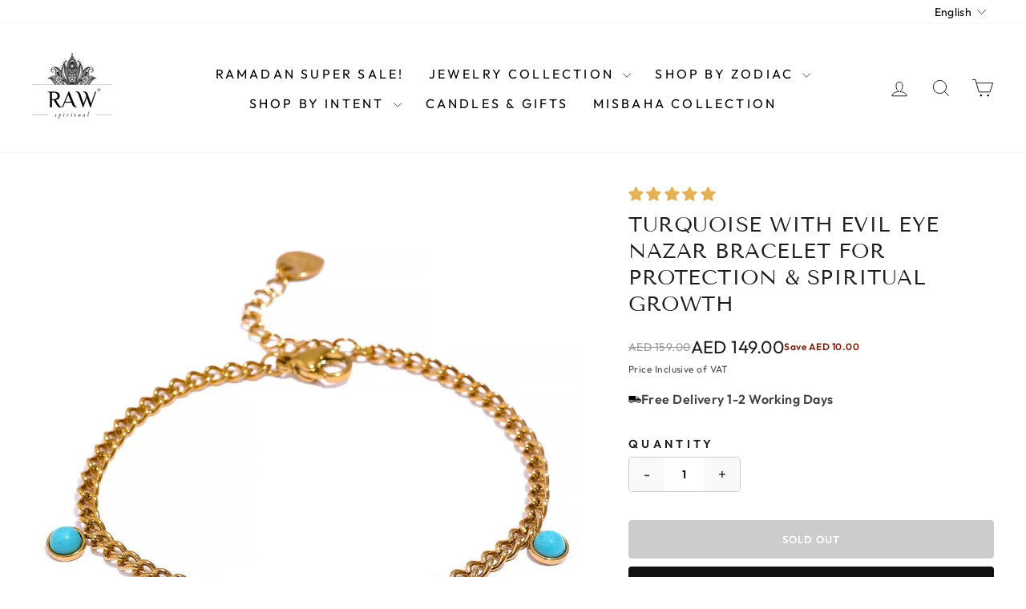

--- FILE ---
content_type: text/html; charset=utf-8
request_url: https://www.rawspiritual.com/products/turquoise-with-evil-eye-nazar-bracelet-for-protection-spiritual-growth
body_size: 101049
content:
<!doctype html>
<html class="no-js" lang="en" dir="ltr">
<head>
    




<script async crossorigin fetchpriority="high" src="/cdn/shopifycloud/importmap-polyfill/es-modules-shim.2.4.0.js"></script>
<script src="/cdn/shopifycloud/consent-tracking-api/v0.1/consent-tracking-api.js"></script>

<script type="text/javascript">
  var Y=Object.defineProperty;var X=(m,g,p)=>g in m?Y(m,g,{enumerable:!0,configurable:!0,writable:!0,value:p}):m[g]=p;var n=(m,g,p)=>X(m,typeof g!="symbol"?g+"":g,p);(function(){"use strict";var m=" daum[ /]| deusu/| yadirectfetcher|(?:^|[^g])news(?!sapphire)|(?<! (?:channel/|google/))google(?!(app|/google| pixel))|(?<! cu)bots?(?:\\b|_)|(?<!(?:lib))http|(?<![hg]m)score|(?<!cam)scan|@[a-z][\\w-]+\\.|\\(\\)|\\.com\\b|\\btime/|\\||^<|^[\\w \\.\\-\\(?:\\):%]+(?:/v?\\d+(?:\\.\\d+)?(?:\\.\\d{1,10})*?)?(?:,|$)|^[^ ]{50,}$|^\\d+\\b|^\\w*search\\b|^\\w+/[\\w\\(\\)]*$|^active|^ad muncher|^amaya|^avsdevicesdk/|^biglotron|^bot|^bw/|^clamav[ /]|^client/|^cobweb/|^custom|^ddg[_-]android|^discourse|^dispatch/\\d|^downcast/|^duckduckgo|^email|^facebook|^getright/|^gozilla/|^hobbit|^hotzonu|^hwcdn/|^igetter/|^jeode/|^jetty/|^jigsaw|^microsoft bits|^movabletype|^mozilla/\\d\\.\\d\\s[\\w\\.-]+$|^mozilla/\\d\\.\\d\\s\\(compatible;?(?:\\s\\w+\\/\\d+\\.\\d+)?\\)$|^navermailapp|^netsurf|^offline|^openai/|^owler|^php|^postman|^python|^rank|^read|^reed|^rest|^rss|^snapchat|^space bison|^svn|^swcd |^taringa|^thumbor/|^track|^w3c|^webbandit/|^webcopier|^wget|^whatsapp|^wordpress|^xenu link sleuth|^yahoo|^yandex|^zdm/\\d|^zoom marketplace/|^$|analyzer|archive|ask jeeves/teoma|audit|bit\\.ly/|bluecoat drtr|browsex|burpcollaborator|capture|catch|check\\b|checker|chrome-lighthouse|chromeframe|classifier|cloudflare|convertify|crawl|cypress/|dareboost|datanyze|dejaclick|detect|dmbrowser|download|evc-batch/|exaleadcloudview|feed|firephp|functionize|gomezagent|grab|headless|httrack|hubspot marketing grader|hydra|ibisbrowser|infrawatch|insight|inspect|iplabel|ips-agent|java(?!;)|library|linkcheck|mail\\.ru/|manager|measure|neustar wpm|node|nutch|offbyone|onetrust|optimize|pageburst|pagespeed|parser|perl|phantomjs|pingdom|powermarks|preview|proxy|ptst[ /]\\d|retriever|rexx;|rigor|rss\\b|scrape|server|sogou|sparkler/|speedcurve|spider|splash|statuscake|supercleaner|synapse|synthetic|tools|torrent|transcoder|url|validator|virtuoso|wappalyzer|webglance|webkit2png|whatcms/|xtate/",g=/bot|crawl|http|lighthouse|scan|search|spider/i,p;function M(){if(p instanceof RegExp)return p;try{p=new RegExp(m,"i")}catch{p=g}return p}function O(c){return!!c&&M().test(c)}/*! js-cookie v3.0.5 | MIT */function _(c){for(var e=1;e<arguments.length;e++){var t=arguments[e];for(var i in t)c[i]=t[i]}return c}var U={read:function(c){return c[0]==='"'&&(c=c.slice(1,-1)),c.replace(/(%[\dA-F]{2})+/gi,decodeURIComponent)},write:function(c){return encodeURIComponent(c).replace(/%(2[346BF]|3[AC-F]|40|5[BDE]|60|7[BCD])/g,decodeURIComponent)}};function S(c,e){function t(r,a,s){if(!(typeof document>"u")){s=_({},e,s),typeof s.expires=="number"&&(s.expires=new Date(Date.now()+s.expires*864e5)),s.expires&&(s.expires=s.expires.toUTCString()),r=encodeURIComponent(r).replace(/%(2[346B]|5E|60|7C)/g,decodeURIComponent).replace(/[()]/g,escape);var o="";for(var h in s)s[h]&&(o+="; "+h,s[h]!==!0&&(o+="="+s[h].split(";")[0]));return document.cookie=r+"="+c.write(a,r)+o}}function i(r){if(!(typeof document>"u"||arguments.length&&!r)){for(var a=document.cookie?document.cookie.split("; "):[],s={},o=0;o<a.length;o++){var h=a[o].split("="),d=h.slice(1).join("=");try{var f=decodeURIComponent(h[0]);if(s[f]=c.read(d,f),r===f)break}catch{}}return r?s[r]:s}}return Object.create({set:t,get:i,remove:function(r,a){t(r,"",_({},a,{expires:-1}))},withAttributes:function(r){return S(this.converter,_({},this.attributes,r))},withConverter:function(r){return S(_({},this.converter,r),this.attributes)}},{attributes:{value:Object.freeze(e)},converter:{value:Object.freeze(c)}})}var R=S(U,{path:"/"});const F=c=>{const e=window.innerWidth<768||window.outerWidth<768?"mobile":"desktop";return c===e},L=(c,e)=>{const t=!!e,i=String(c)==="true";return t===i},I="shg_geo_data";function B(c,e){const t=c-e;return Math.floor(t/(1e3*60*60*24))}function N(){if(new URLSearchParams(window.location.search).get("shg_geo_cache")==="false")return null;let e=null;try{const t=localStorage.getItem(I);if(t){const i=JSON.parse(t),r=Date.now();i.timestamp&&B(r,i.timestamp)<=7?e=i:localStorage.removeItem(I)}}catch(t){return console.error("Error reading geo data from cache:",t),localStorage.removeItem(I),null}return e}function q(c){let e=null;if(!c)return console.warn("Geo location API URL not configured."),e;try{const t=new XMLHttpRequest;t.open("GET",c,!1),t.send(null),t.status===200?(e=JSON.parse(t.responseText),e?(e.timestamp=Date.now(),localStorage.setItem(I,JSON.stringify(e))):(console.error("Geo API response parsed to null or undefined."),e=null)):console.error(`Geo API request failed with status: ${t.status}`)}catch(t){console.error("Error fetching geo data from API:",t)}return e}function Q(c){let e=null;try{const t=N();t?(e=t,console.debug("Loaded geo data from cache:",e)):(e=q(c),console.debug("Fetched geo data from API:",e))}catch(t){console.error("Error initializing geo data:",t),e=null}return e}const j=(c,e)=>{const{type:t,country_code:i,toponym_name:r,parent_name:a}=c||{},{country:s,region:o,city:h}=e||{};if(!t||!i||!e)return!1;switch(t){case"country":return s===i;case"region":return o===r&&s===i;case"city":return h===r&&o===a&&s===i;default:return console.debug("Unknown location type:",t),!1}},x=c=>typeof c!="string"?!1:document.referrer.toLowerCase().includes(c.toLowerCase()),$=c=>typeof c!="string"?!1:window.location.href.toLowerCase().includes(c.toLowerCase()),G=(c,e,t)=>{if(!e)return!1;const{expectedTimeInMillseconds:i,withinOrAfter:r}=c||{};if(typeof i!="number"||!r)return!1;const a=e.first_visit_timestamp;return r==="within"?a+i>t:a+i<t},K=(c,e,t)=>e?t-e.first_visit_timestamp<18e5===c:c===!0;function H(c,e){return c===e}const y=class y{constructor(e){n(this,"visitorDetails",null);n(this,"currentTime");n(this,"geoLocationApi");n(this,"customerId");n(this,"isB2B");n(this,"internalGeoData");n(this,"isGeoDataInitialized",!1);n(this,"checkers",{device:e=>F(e),logged_in:(e,t)=>L(e,this.customerId),new_visitor:(e,t)=>K(e,t.visitorDetails,t.currentTime),returning_visitor:(e,t)=>G(e,t.visitorDetails,t.currentTime),url_contains:e=>$(e),referrer_contains:e=>x(e),location:(e,t)=>j(e,t.geoData),b2b:e=>H(e,this.isB2B)});this.geoLocationApi=e.geoLocationApi,this.customerId=e.customerId,this.isB2B=e.isB2B,this.currentTime=Date.now(),this.initializeVisitorDetails()}initializeVisitorDetails(){var e;try{const t=localStorage.getItem(y.VISITOR_DETAILS_KEY);t&&(this.visitorDetails=JSON.parse(t),typeof((e=this.visitorDetails)==null?void 0:e.first_visit_timestamp)!="number"&&(console.warn("Invalid visitor details found in storage, resetting."),this.visitorDetails=null)),this.visitorDetails===null?(console.debug("Initializing new visitor details."),this.visitorDetails={first_visit_timestamp:this.currentTime},localStorage.setItem(y.VISITOR_DETAILS_KEY,JSON.stringify(this.visitorDetails))):console.debug("Loaded visitor details from storage:",this.visitorDetails)}catch(t){console.error("Error initializing visitor details:",t),localStorage.removeItem(y.VISITOR_DETAILS_KEY),this.visitorDetails={first_visit_timestamp:this.currentTime},localStorage.setItem(y.VISITOR_DETAILS_KEY,JSON.stringify(this.visitorDetails))}}check(e){const t=this.checkers[e.audience_type];if(!t)return console.warn(`Unknown audience type: ${e.audience_type}`),!1;e.audience_type==="location"&&(e.value=this.snakeCaseKeys(e.value),this.isGeoDataInitialized||(console.debug("Location check required, initializing geoData..."),this.internalGeoData=Q(this.geoLocationApi),this.isGeoDataInitialized=!0,console.debug("GeoData initialization result:",this.internalGeoData)));const i={geoData:this.internalGeoData===void 0?null:this.internalGeoData,visitorDetails:this.visitorDetails,currentTime:this.currentTime};try{const r=!!t(e.value,i);return console.debug("Audience check result:",{audience:e,internalContext:i,matched:r}),e.condition==="is_not"?!r:r}catch(r){return console.error("Error during audience check:",{audience:e,internalContext:i,error:r}),!1}}snakeCaseKeys(e){if(typeof e!="object")return e;const t={};for(const[i,r]of Object.entries(e)){const a=i.replace(/[A-Z]/g,s=>`_${s.toLowerCase()}`);t[a]=r}return t}};n(y,"VISITOR_DETAILS_KEY","_shg_ab_visitor_details");let P=y;class J{constructor(e,t){n(this,"buyItNowHandlerAttached",!1);n(this,"currentCartVariantId",null);n(this,"storefrontAccessToken");n(this,"shopDomain");n(this,"trackDispatchedSelection",(e,t)=>{const i=e&&e.isFirstAssignment===!1?"cache":t.distribution_method,r={shop_id:t.shop_id,optimization_id:e==null?void 0:e.optimization.id,variant_id:e==null?void 0:e.selectedVariant.id,details:{optimization_ids:t.optimization_ids,distribution_method:i,selection_details:t.selection_details,cache:t.cache,context:t.context,optimization_matches:t.optimization_matches}};this.trackingService.trackDispatch("dispatched",r)});this.trackingService=e,this.storefrontAccessToken=(t==null?void 0:t.storefrontAccessToken)??null,this.shopDomain=(t==null?void 0:t.shopDomain)??null,this.currentCartVariantId=(t==null?void 0:t.currentCartVariantId)??null,typeof document<"u"&&document.readyState==="loading"?document.addEventListener("DOMContentLoaded",()=>{this.attachPriceTestBuyItNowHandler()}):setTimeout(()=>{this.attachPriceTestBuyItNowHandler()},100)}async createCartAndGetCheckoutUrl(e,t,i){var o,h,d,f,V;if(!this.storefrontAccessToken||!this.shopDomain)return null;const r=`
      mutation cartCreate($input: CartInput!) {
        cartCreate(input: $input) {
          cart {
            id
            checkoutUrl
          }
          userErrors {
            field
            message
          }
        }
      }
    `,a=i?[{key:"shogun_variant_id",value:i}]:[],s={input:{lines:[{merchandiseId:`gid://shopify/ProductVariant/${e}`,quantity:t}],attributes:a}};try{const k=JSON.stringify({query:r,variables:s}),z=`https://${this.shopDomain}/api/2025-10/graphql.json`;console.debug("shogun: cartCreate request URL:",z),console.debug("shogun: cartCreate request body:",k);const b=await(await fetch(z,{method:"POST",headers:{"Content-Type":"application/json","X-Shopify-Storefront-Access-Token":this.storefrontAccessToken},body:k})).json();return console.debug("shogun: cartCreate full response:",JSON.stringify(b,null,2)),(d=(h=(o=b.data)==null?void 0:o.cartCreate)==null?void 0:h.cart)!=null&&d.checkoutUrl?(console.debug("shogun: cartCreate successful, checkoutUrl:",b.data.cartCreate.cart.checkoutUrl),b.data.cartCreate.cart.checkoutUrl):(console.error("shogun: cartCreate failed:",((V=(f=b.data)==null?void 0:f.cartCreate)==null?void 0:V.userErrors)||b.errors),null)}catch(k){return console.error("shogun: cartCreate error:",k),null}}async addToCartAndCheckout(e,t,i){const r={items:[{id:e,quantity:t}]};i&&(r.attributes={shogun_variant_id:i});try{const a=await fetch("/cart/add.js",{method:"POST",headers:{"Content-Type":"application/json"},body:JSON.stringify(r)});a.ok?(console.debug("shogun: added to cart, redirecting to checkout"),window.location.href="/checkout"):console.error("shogun: cart add failed:",await a.text())}catch(a){console.error("shogun: cart add error:",a)}}attachPriceTestBuyItNowHandler(){if(this.buyItNowHandlerAttached)return;this.buyItNowHandlerAttached=!0;const e=async i=>{const r=new FormData(i);let a=r.get("id")||r.get("variant_id");if(console.debug("shogun: buy-it-now form data:",Object.fromEntries(r.entries())),console.debug("shogun: raw variantId from form:",a),!a){console.debug("shogun: no variant ID found for buy-it-now");return}if(a.includes("gid://")){const h=a.match(/\/(\d+)$/);h&&(a=h[1],console.debug("shogun: extracted numeric ID from GID:",a))}const s=parseInt(r.get("quantity")||"1",10)||1,o=this.currentCartVariantId;if(console.debug("shogun: buy-it-now details:",{variantId:a,quantity:s,cartVariantId:o,storefrontAccessToken:this.storefrontAccessToken?"***":null,shopDomain:this.shopDomain}),this.storefrontAccessToken&&this.shopDomain){console.debug("shogun: attempting cartCreate with merchandiseId:",`gid://shopify/ProductVariant/${a}`);const h=await this.createCartAndGetCheckoutUrl(a,s,o);if(h){console.debug("shogun: redirecting to cartCreate checkoutUrl (original cart preserved)"),window.location.href=h;return}}console.debug("shogun: falling back to cart add with cart variant"),await this.addToCartAndCheckout(a,s,o)};typeof document<"u"&&(()=>{document.addEventListener("click",i=>{const r=i.target;if(!r)return;const a=r.closest('[data-ab-price-test-payment-button="true"]');if(!a||!r.closest('shopify-buy-it-now-button, shopify-accelerated-checkout, [data-shopify="payment-button"]'))return;const o=a.closest("form");o&&(i.preventDefault(),i.stopPropagation(),i.stopImmediatePropagation(),e(o))},{capture:!0})})()}extractViewParamFromFullTemplateKey(e){const t=e.split("/").pop().split(".");return t.slice(1,t.length-1).join(".")}async handleRedirect(e){const t=new URL(window.location.href),i=new URL(window.location.href);if(e.optimization.scope==="theme")i.searchParams.set("preview_theme_id",e.selectedVariant.config.theme_id);else if(e.optimization.scope==="url_redirect")i.pathname=e.languageRootUrl!=="/"?e.languageRootUrl+e.selectedVariant.config.path:e.selectedVariant.config.path;else{const r=this.extractViewParamFromFullTemplateKey(e.selectedVariant.config.full_template_key);i.searchParams.set("view",r)}t.toString()===i.toString()?this.hideViewParam():this.redirectWithoutCache(i)}hideViewParam(){const e=new URL(window.location.href);e.searchParams.delete("view"),window.history.replaceState({},"",e.toString())}dispatch(e,t,i){let r=null,a=e.find(s=>s.current())||e[0];if(["price","product_details","checkout"].includes(a.optimization.scope))if(r=a,this.currentCartVariantId=t||a.selectedVariant.id,this.attachPriceTestBuyItNowHandler(),t)console.debug("shogun: price variant already assigned, returning");else{const s=a.selectedVariant.id;console.debug("shogun: assigning price variant");const o=JSON.stringify({attributes:{shogun_variant_id:s}}),h=new XMLHttpRequest;h.open("POST","/cart/update.js",!0),h.setRequestHeader("Content-Type","application/json"),h.onreadystatechange=()=>{if(h.readyState==4&&h.status==200){if(e[0].optimization.scope==="checkout")return;console.debug("shogun: reloading to reflect cart pricing");const d=new URL(window.location.href);this.redirectWithoutCache(d)}},h.send(o)}else{const s=e.find(h=>h.matchingVariant.id!==h.selectedVariant.id);if(console.debug("redirectingSelection",s),s&&(s.optimization.scope!=="url_redirect"||s.isFirstAssignment===!0||s.optimization.config.permanent_redirect===!0))return this.trackDispatchedSelection(s,i),this.handleRedirect(s);const o=new Set(e.map(h=>h.optimization.scope));(o.has("template")||o.has("page"))&&this.hideViewParam(),r=e.find(h=>h.current())||s||null}e.length>0&&!r&&(r=e[0]),(r||e.length>0)&&this.trackDispatchedSelection(r,i),e.filter(s=>s.current()).forEach(s=>{this.trackingService.trackVariantImpression(s.selectedVariant,s.optimization.type)})}redirectWithoutCache(e){typeof e=="string"&&(e=new URL(e)),e.searchParams.delete("cache"),document.referrer!=""&&sessionStorage.setItem(C,document.referrer),console.debug("shogun: redirecting to ",e),window.location.replace(e)}}class v{constructor(e){n(this,"optimization");n(this,"matchingVariant");n(this,"selectedVariant");n(this,"isFirstAssignment");n(this,"languageRootUrl");this.optimization=e.optimization,this.matchingVariant=e.matchingVariant,this.selectedVariant=e.selectedVariant,this.isFirstAssignment=e.isFirstAssignment,this.languageRootUrl=e.languageRootUrl}current(){return this.matchingVariant.id===this.selectedVariant.id}}const w=class w{constructor(){n(this,"ran",!1)}removePreviewBarIframe(){console.debug("Setting up preview bar iframe removal");const e=()=>{w.PREVIEW_BAR_IFRAME_IDS.forEach(t=>{const i=document.getElementById(t);i&&(console.debug(`Removing preview bar iframe with id: ${t}`),i.remove())})};e(),document.addEventListener("DOMContentLoaded",()=>{console.debug("DOM loaded, setting up mutation observer for preview bar");const t=new MutationObserver(i=>{i.forEach(r=>{r.addedNodes.forEach(a=>{if(a.nodeType===Node.ELEMENT_NODE){const s=a;w.PREVIEW_BAR_IFRAME_IDS.includes(s.id)&&(console.debug(`Detected and removing preview bar iframe with id: ${s.id} via observer`),s.remove())}})})});if(document.body)t.observe(document.body,{childList:!0,subtree:!0});else{const i=new MutationObserver(()=>{document.body&&(t.observe(document.body,{childList:!0,subtree:!0}),e(),i.disconnect())});i.observe(document.documentElement,{childList:!0})}e()})}run(){this.ran||(this.removePreviewBarIframe(),this.ran=!0)}};n(w,"PREVIEW_BAR_IFRAME_IDS",["preview-bar-iframe","PBarNextFrameWrapper"]);let T=w;const D="_shg_analytics_queue";class W{enqueue(e){const t={...e,id:crypto.randomUUID(),attempts:0,createdAt:Date.now()},i=this.readQueue();return i[t.category].push(t),this.writeQueue(i),t}all(){const e=this.readQueue();return[...e.shogun_load,...e.dispatcher].sort((t,i)=>t.createdAt-i.createdAt)}update(e){const t=this.readQueue(),i=t[e.category],r=i.findIndex(a=>a.id===e.id);r!==-1&&(i[r]=e,this.writeQueue(t))}remove(e){const t=this.readQueue(),i=t[e.category],r=i.findIndex(a=>a.id===e.id);r!==-1&&(i.splice(r,1),this.writeQueue(t))}findLatest(e){const i=this.readQueue()[e];if(i.length!==0)return i[i.length-1]}readQueue(){const e=localStorage.getItem(D);if(!e)return this.emptyQueue();try{const t=JSON.parse(e);return t.shogun_load||(t.shogun_load=[]),t.dispatcher||(t.dispatcher=[]),t}catch(t){return console.error("shogun: failed to parse analytics queue storage, resetting",t),localStorage.removeItem(D),this.emptyQueue()}}writeQueue(e){try{localStorage.setItem(D,JSON.stringify(e))}catch(t){console.error("shogun: failed to save analytics queue",t)}}emptyQueue(){return{shogun_load:[],dispatcher:[]}}}const u=class u{constructor(e,t,i,r,a,s){n(this,"publishable",!1);n(this,"allowed",null);n(this,"eventQueue",new W);n(this,"processingQueue",!1);n(this,"pendingProcess",!1);n(this,"processTimer",null);n(this,"trackVariantImpression",(e,t)=>{const i={page_type:this.pageType,page_id:this.pageId,app_type:t=="ab_test"?"ab_testing":"personalization",original_referrer:this.originalReferrer};i.optimization_id=e.optimization_id,i.variant_id=e.id,console.debug(`Tracking variant impression: optimization=${e.optimization_id}, variant=${e.id}`),this.enqueueShogunLoadEvent(i)});n(this,"trackPage",()=>{const e={page_type:this.pageType,page_id:this.pageId,app_type:"ab_testing"};this.enqueueShogunLoadEvent(e)});n(this,"trackDispatch",(e,t)=>{this.enqueueEvent({category:"dispatcher",event:e,data:t})});n(this,"enqueueEvent",e=>{console.debug("shogun: enqueueing tracking event",{category:e.category,event:"event"in e?e.event:void 0}),e.category==="shogun_load"&&(!this.publishable||this.allowed!==!0)&&console.debug("shogun: not ready, enqueueing shogun:load event");try{this.eventQueue.enqueue(e),this.scheduleProcessQueue()}catch(t){console.error("shogun: failed to enqueue analytics event",t)}});n(this,"enqueueShogunLoadEvent",e=>{this.enqueueEvent({category:"shogun_load",data:e})});n(this,"waitForPublishable",()=>{var i,r;let e=0;const t=()=>{var a,s;if(typeof((s=(a=window.Shopify)==null?void 0:a.analytics)==null?void 0:s.publish)>"u")if(e<=u.retryAttemptsLimit){setTimeout(t,u.retryIntervalInMs);return}else{console.warn("shogun:ts: Shopify analytics unavailable after 30s"),this.handleError("Error initializing TrackingService: Shopify analytics not available after 30s");return}console.debug("shogun:ts: publishable"),this.publishable=!0,this.scheduleProcessQueue()};(r=(i=window.Shopify)==null?void 0:i.analytics)!=null&&r.publish?(console.debug("shogun:ts: publishable"),this.publishable=!0):(console.debug("shogun:ts: analytics api not available yet, waiting..."),t())});n(this,"waitForConsent",()=>{var i,r;let e=0;const t=()=>{if(typeof window.Shopify>"u"&&e<=u.retryAttemptsLimit){setTimeout(t,u.retryIntervalInMs);return}window.Shopify.loadFeatures([{name:"consent-tracking-api",version:"0.1"}],a=>{var s;if(a&&a.length>0){let o=[];a.forEach(h=>{console.error(h),o.push(h.message)}),this.handleError(`Error initializing TrackingService: ${o.join(", ")}`)}else console.debug("shogun:ts: consent available"),this.handleConsentChange(((s=window.Shopify.customerPrivacy)==null?void 0:s.analyticsProcessingAllowed())??!1)})};(r=(i=window.Shopify)==null?void 0:i.customerPrivacy)!=null&&r.analyticsProcessingAllowed?(console.debug("shogun:ts: consent available"),this.allowed=window.Shopify.customerPrivacy.analyticsProcessingAllowed()):(console.debug("shogun:ts: privacy api not available yet, waiting..."),t())});n(this,"handleConsentChange",e=>{this.allowed=e,console.debug("shogun: analytics consent updated to: ",this.allowed),this.scheduleProcessQueue()});n(this,"scheduleProcessQueue",()=>{if(this.processingQueue){this.pendingProcess=!0;return}this.processingQueue=!0;try{this.processQueue()}catch(e){console.error("shogun: error processing analytics queue",e)}finally{this.processingQueue=!1,this.pendingProcess&&(this.pendingProcess=!1,this.scheduleProcessQueue())}});n(this,"scheduleProcessQueueAfter",e=>{this.processTimer||(this.processTimer=setTimeout(()=>{this.processTimer=null,this.scheduleProcessQueue()},e))});n(this,"handleError",e=>{let t,i;const r=this.eventQueue.findLatest("shogun_load");r&&(t=r.data.optimization_id,i=r.data.variant_id),this.trackDispatchFallback("errored",{shop_id:this.shopId,dispatcher_session_id:this.dispatcherSessionId,optimization_id:t,variant_id:i,details:{error:e}})});n(this,"dispatcherFallbackReady",e=>e.category!=="dispatcher"?!1:Date.now()-e.createdAt>=u.dispatchFallbackDelayInMs);n(this,"trackDispatchFallback",(e,t)=>{console.debug(`shogun: sending dispatch:${e} via fallback`),t.name=e,fetch(`${this.analyticsUrl}/dispatcher/${e}`,{method:"POST",headers:{"Content-Type":"application/json"},body:JSON.stringify(t),keepalive:!0})});n(this,"prepareFallbackPayload",e=>{const t=this.clonePayload(e);return t.shop_id=t.shop_id||this.shopId,t.dispatcher_session_id=this.dispatcherSessionId,t.details||(t.details={}),t});n(this,"clonePayload",e=>{try{return JSON.parse(JSON.stringify(e))}catch{return e}});this.shopId=e,this.pageType=t,this.pageId=i,this.originalReferrer=r,this.analyticsUrl=a,this.dispatcherSessionId=s,this.waitForPublishable(),this.waitForConsent(),document.addEventListener("visitorConsentCollected",o=>{this.handleConsentChange(o.detail.analyticsAllowed)}),this.scheduleProcessQueue()}processQueue(){console.debug("shogun: processing queue");const e=this.eventQueue.all();let t=!1;for(const i of e){if(this.shouldDropEvent(i)){this.eventQueue.remove(i);continue}if(this.isWithinBackoffWindow(i)){t=!0;continue}if(!this.isEventReady(i)){t=!0;continue}let r="success";try{r=this.deliverEvent(i)}catch(a){console.error("shogun: error delivering analytics event",a),r="retry"}r==="success"||r==="drop"?this.eventQueue.remove(i):(i.attempts+=1,i.lastAttemptedAt=Date.now(),this.eventQueue.update(i),t=!0)}t&&this.scheduleProcessQueueAfter(u.queueRetryDelayInMs)}shouldDropEvent(e){return Date.now()-e.createdAt>u.maxQueueAgeInMs||e.attempts>=u.maxQueueAttempts||e.category==="dispatcher"&&!e.event}isWithinBackoffWindow(e){if(!e.lastAttemptedAt)return!1;const t=u.queueRetryDelayInMs*Math.pow(2,Math.min(e.attempts,u.maxQueueAttempts));return Date.now()-e.lastAttemptedAt<t}isEventReady(e){return e.category==="shogun_load"?this.publishable&&this.allowed===!0:e.category==="dispatcher"?this.allowed===!0&&this.publishable?!0:this.dispatcherFallbackReady(e):!1}deliverEvent(e){return e.category==="shogun_load"?this.deliverShogunLoad(e):this.deliverDispatch(e)}deliverShogunLoad(e){const t=e.data;try{if(console.debug("Firing shogun:load event",t),!window.Shopify.analytics.publish)throw new Error("Shopify analytics publish is not available");return window.Shopify.analytics.publish("shogun:load",t),"success"}catch(i){return console.error("Error publishing shogun:load event:",i),"retry"}}deliverDispatch(e){if(e.category!=="dispatcher"||!e.event)return"drop";if(this.allowed===!0&&this.publishable){const i=`shogun:dispatcher:${e.event}`;try{if(console.debug(`Firing ${i} event`,e.data),!window.Shopify.analytics.publish)throw new Error("Shopify analytics publish is not available");return window.Shopify.analytics.publish(i,e.data),"success"}catch(r){console.error(`Error publishing ${i} event:`,r);const a=this.prepareFallbackPayload(e.data);return a.details||(a.details={}),a.details.error=`Error publishing ${i} event: ${r.message}`,this.trackDispatchFallback(e.event,a),"success"}}if(!this.dispatcherFallbackReady(e))return"retry";const t=this.prepareFallbackPayload(e.data);return this.trackDispatchFallback(e.event,t),"success"}};n(u,"retryIntervalInMs",250),n(u,"retryAttemptsLimit",3e4/u.retryIntervalInMs),n(u,"queueRetryDelayInMs",1e3),n(u,"maxQueueAttempts",5),n(u,"maxQueueAgeInMs",24*60*60*1e3),n(u,"dispatchFallbackDelayInMs",30*1e3);let A=u;const C="_shg_referrer",l=class l{constructor(e){n(this,"shopId");n(this,"optimizations");n(this,"currentThemeId");n(this,"pageId");n(this,"pageType");n(this,"currentPartialTemplateKey");n(this,"distributionMethod");n(this,"cachedOptimizations");n(this,"audienceChecker");n(this,"personalizations");n(this,"abTests");n(this,"dispatcher");n(this,"trackingService");n(this,"currentPath");n(this,"themeTestHandler");n(this,"currentCartVariantId");n(this,"languageRootUrl");n(this,"dispatcherSessionId");n(this,"originalReferrer");n(this,"inAudience",e=>this.audienceChecker.check(e));if(this.originalReferrer=sessionStorage.getItem(C),this.originalReferrer){sessionStorage.removeItem(C),console.debug("shogun: retaining original referrer: ",this.originalReferrer);try{Object.defineProperty(document,"referrer",{get:()=>this.originalReferrer})}catch(s){console.debug("shogun: failed to set original referrer via `Object.defineProperty`"),console.error(s);try{window.document.__defineGetter__("referrer",()=>this.originalReferrer)}catch(o){console.debug("shogun: failed to set original referrer via `__defineGetter__`"),console.error(o)}}}this.shopId=e.shopId,this.currentThemeId=e.currentThemeId,this.currentCartVariantId=e.currentCartVariantId;const t=e.optimizations||[];e.defaultThemeId!==this.currentThemeId?this.optimizations=t.filter(s=>s.scope==="price"||s.scope==="product_details"||s.variants.some(o=>o.config.theme_id===this.currentThemeId)):this.optimizations=t,this.personalizations=this.optimizations.filter(s=>s.type==="personalization"),this.abTests=this.optimizations.filter(s=>s.type==="ab_test"),this.distributionMethod=e.distributionMethod||l.DEFAULT_DISTRIBUTION_METHOD,this.pageId=e.pageId,this.pageType=e.pageType,this.languageRootUrl=e.languageRootUrl;const i=this.pageType==="metaobject"?"templates/metaobject/":"templates/",r=[e.templateName,e.templateSuffix].filter(Boolean).join(".");this.currentPartialTemplateKey=i+r,this.currentPath=window.location.pathname,this.cachedOptimizations=JSON.parse(localStorage.getItem(l.OPTIMIZATIONS_CACHE_KEY)||"{}"),this.audienceChecker=new P(e),e.sessionIdOverride?this.dispatcherSessionId=e.sessionIdOverride:(this.dispatcherSessionId=R.get(l.DISPATCHER_SESSION_COOKIE)||crypto.randomUUID(),R.set(l.DISPATCHER_SESSION_COOKIE,this.dispatcherSessionId,{path:"/",expires:1/48})),this.trackingService=new A(this.shopId,this.pageType,this.pageId,this.originalReferrer,e.analyticsUrl,this.dispatcherSessionId);const a=new T;this.themeTestHandler=a,this.dispatcher=new J(this.trackingService,{storefrontAccessToken:e.storefrontAccessToken,shopDomain:e.shopDomain,currentCartVariantId:e.currentCartVariantId})}getOptimizationPriority(e){return{theme:1,template:2,page:3,url_redirect:4,price:5,product_details:6,checkout:7}[e.scope]}sortMatches(e){return[...e].sort((t,i)=>{const r=this.getOptimizationPriority(t.optimization),a=this.getOptimizationPriority(i.optimization);return r===a?0:r-a})}audienceMatchesCurrentVisitor(e){const t=e.audiences||[];return t.length===0?!0:e.audiences_condition==="any"?t.some(this.inAudience):t.every(this.inAudience)}configAudiencesMatch(e,t){const i=e.audiences||[],r=t.audiences||[];if(i.length!==r.length)return!1;const a=i.map(o=>JSON.stringify(o)),s=r.map(o=>JSON.stringify(o));return!(a.some(o=>!s.includes(o))||s.some(o=>!a.includes(o))||i.length>1&&e.audiences_condition!==t.audiences_condition)}getCachedVariant(e){const t=this.cachedOptimizations[e.id];if(t)return e.variants.find(i=>i.id===t)}setCachedVariant(e,t){this.cachedOptimizations[e.id]=t.id,console.debug("setCachedVariant",e.id,t.id),localStorage.setItem(l.OPTIMIZATIONS_CACHE_KEY,JSON.stringify(this.cachedOptimizations))}extractPartialTemplateKeyFromFullTemplateKey(e){if(!e)return;const t=e.split(".");return t.length<2?e:t.slice(0,-1).join(".")}matchesAnyAttributeOfCurrentPage(e,t){const i=this.checkTemplateMatch(t),r=this.checkThemeMatch(e,t),a=this.checkPageMatch(e),s=this.checkPathMatch(t),o=this.checkPriceMatch(e,t),h=this.checkProductDetailsMatch(e,t),d=this.checkCheckoutMatch(e,t);return r||i&&a||s||o||h||d}getMatchingVariant(e,t=void 0){var a;const i=e.config,r=(a=t==null?void 0:t.selectedVariant)==null?void 0:a.config;for(const s of e.variants){if(!this.matchesAnyAttributeOfCurrentPage(e,s))continue;const o=e.type==="ab_test"?e.config:s.config;if(this.audienceMatchesCurrentVisitor(o)&&!(r&&!this.configAudiencesMatch(i,r)))return s}}getPersonalizationMatches(){const e=[];for(const t of this.personalizations){const i=this.getMatchingVariant(t);i&&e.push({optimization:t,matchingVariant:i})}return e}getPrioritizedNonDefaultPersonalizationSelection(){const e=this.getPersonalizationMatches();if(e.length===0)return;const t=this.sortMatches(e);for(const i of t){const a=i.optimization.variants.sort((s,o)=>s.position-o.position).find(s=>!s.config.original&&this.audienceMatchesCurrentVisitor(s.config));if(a)return new v({optimization:i.optimization,matchingVariant:i.matchingVariant,selectedVariant:a,isFirstAssignment:!0,languageRootUrl:this.languageRootUrl})}}getDefaultPersonalizationSelectionsForImpressionTracking(e){return this.getPersonalizationMatches().filter(r=>r.matchingVariant.config.original&&r.optimization.id!==(e==null?void 0:e.optimization.id)).map(r=>new v({optimization:r.optimization,matchingVariant:r.matchingVariant,selectedVariant:r.matchingVariant,isFirstAssignment:!0,languageRootUrl:this.languageRootUrl}))}getRandomVariantForOptimization(e){const t=`${this.dispatcherSessionId}-${e.id}`,r=this.hashWithDjb2(t)%l.DEFAULT_NUMBER_OF_BINS;let a=0;for(const s of e.variants)if(a+=l.DEFAULT_NUMBER_OF_BINS*(s.config.percentage||0)/100,r<a)return s;return e.variants[0]}hasAnyCachedVariants(){return this.abTests.some(e=>!!this.cachedOptimizations[e.id])}getGreedySelections(e){const t=e[Math.floor(Math.random()*e.length)],i=t.cachedVariant||this.getRandomVariantForOptimization(t.optimization);return[new v({optimization:t.optimization,matchingVariant:t.matchingVariant,selectedVariant:i,isFirstAssignment:!t.cachedVariant,languageRootUrl:this.languageRootUrl})]}userBin(){const e=this.dispatcherSessionId;return e?this.hashWithDjb2(e)%l.DEFAULT_NUMBER_OF_BINS:0}hashWithDjb2(e){let t=5381;for(let i=0;i<e.length;i++)t=(t<<5)-t+e.charCodeAt(i),t|=0;return Math.abs(t)}getVariantForUserBin(){const e=this.userBin(),t=this.abTests.flatMap(r=>r.variants);let i=0;for(const r of t)if(i+=l.DEFAULT_NUMBER_OF_BINS*(r.traffic_percentage||0)/100,e<i)return r;return null}getEvenSelections(e){const t=this.getVariantForUserBin();if(!t)return[];const i=e.find(r=>r.optimization.variants.some(a=>a.id===t.id));return i?[new v({optimization:i.optimization,matchingVariant:i.matchingVariant,selectedVariant:t,isFirstAssignment:!i.cachedVariant,languageRootUrl:this.languageRootUrl})]:[]}getAbTestMatches(e){const t=[];return this.abTests.forEach(i=>{const r=this.getMatchingVariant(i,e);if(r){const a=this.getCachedVariant(i);(r.config.original||a)&&t.push({optimization:i,matchingVariant:r,cachedVariant:a})}}),t}getAbTestSelections(e){const t=this.getAbTestMatches(e);if(t.length===0)return[];const i=t.find(r=>!!r.cachedVariant);if(!i&&this.hasAnyCachedVariants())return[];if(i)return[new v({optimization:i.optimization,matchingVariant:i.matchingVariant,selectedVariant:i.cachedVariant,isFirstAssignment:!1,languageRootUrl:this.languageRootUrl})];switch(this.distributionMethod){case"greedy":return this.getGreedySelections(t);case"even":return this.getEvenSelections(t);default:throw new Error(`Unknown distribution method: ${this.distributionMethod}`)}}isBot(){const e=navigator.userAgent,t=O(e);return console.debug("Bot testing with user agent:",e),t}handleThemeReview(){const t=new URLSearchParams(location.search).get("shgpvid"),i=sessionStorage.getItem("_shg_preview_variant_id");if(i&&(!t||i==t)){console.debug(`shogun: theme review in progress, viewing variant: ${i}`);const r=document.getElementById("shogun-price-test-preview");if(!r){console.debug("shogun: sidebar not found!!!");return}const a=r.content.cloneNode(!0);document.addEventListener("DOMContentLoaded",()=>{document.body.style.paddingLeft="32rem",document.body.prepend(a)});return}else if(t&&(!i||i!=t)){console.debug(`shogun: theme review in progress, setting variant: ${t}`),sessionStorage.setItem("_shg_preview_variant_id",t);const r=JSON.stringify({attributes:{shogun_variant_id:t}}),a=new XMLHttpRequest;a.open("POST","/cart/update.js",!0),a.setRequestHeader("Content-Type","application/json"),a.onreadystatechange=()=>{a.readyState==4&&a.status==200&&(console.debug("shogun: reloading to reflect cart pricing"),location=location)},a.send(r)}}run(){let e=null,t=this.distributionMethod,i=[];const r=(a,s={})=>{var h,d;const o=a&&a.isFirstAssignment===!1?"cache":t;return{shop_id:this.shopId,optimization_id:(h=a==null?void 0:a.optimization)==null?void 0:h.id,variant_id:(d=a==null?void 0:a.selectedVariant)==null?void 0:d.id,details:{optimization_ids:this.optimizations.map(f=>f.id),distribution_method:o,selection_details:i,...s}}};try{if(this.isBot()){console.debug("Bot traffic detected, optimizer disabled");return}this.handleThemeReview();const a=this.getPrioritizedNonDefaultPersonalizationSelection(),s=this.getAbTestSelections(a),o=[];a&&o.push(a),o.push(...s),o.push(...this.getDefaultPersonalizationSelectionsForImpressionTracking(a)),localStorage.getItem("_shg_is_merchant")||this.themeTestHandler.run(),e=o.find(d=>d.matchingVariant.id===d.selectedVariant.id)||null,e&&!e.isFirstAssignment&&(t="cache"),i=o.map(d=>({optimization_id:d.optimization.id,selected_variant_id:d.selectedVariant.id,matching_variant_id:d.matchingVariant.id}));const h={shop_id:this.shopId,optimization_ids:this.optimizations.map(d=>d.id),selection_details:i,distribution_method:t,cache:{...this.cachedOptimizations},context:{template_key:this.currentPartialTemplateKey,theme_id:this.currentThemeId,page_type:this.pageType,page_id:this.pageId},optimization_matches:this.buildOptimizationMatches(a)};if(s.forEach(d=>{this.setCachedVariant(d.optimization,d.selectedVariant)}),o.length===0){this.abTests.length>0&&(this.trackingService.trackPage(),this.trackingService.trackDispatch("skipped",r(e)));return}this.dispatcher.dispatch(o,this.currentCartVariantId,h)}catch(a){this.trackingService.trackDispatch("errored",r(e,{error:a.message}))}}getCurrentPathWithoutLanguagePrefix(){return this.languageRootUrl==="/"||!this.currentPath.startsWith(this.languageRootUrl)?this.currentPath:this.currentPath.substring(this.languageRootUrl.length)||"/"}checkTemplateMatch(e){return this.extractPartialTemplateKeyFromFullTemplateKey(e.config.full_template_key)===this.currentPartialTemplateKey}checkThemeMatch(e,t){return e.scope==="theme"&&t.config.theme_id===this.currentThemeId}checkPageMatch(e){const{page_type:t,page_id:i}=e.config,r=!t||t===this.pageType,a=!i||i===this.pageId;return e.scope!=="url_redirect"&&r&&a}checkPathMatch(e){const t=e.config.path;if(!t)return!1;const i=this.getCurrentPathWithoutLanguagePrefix();return decodeURIComponent(t)===decodeURIComponent(i)}checkPriceMatch(e,t){return e.scope!=="price"?!1:!this.currentCartVariantId||this.currentCartVariantId===t.id}checkProductDetailsMatch(e,t){return e.scope!=="product_details"?!1:!this.currentCartVariantId||this.currentCartVariantId===t.id}checkCheckoutMatch(e,t){return e.scope!=="checkout"?!1:!this.currentCartVariantId||this.currentCartVariantId===t.id}getDetailedMatchingInfo(e,t,i){const{page_type:r,page_id:a}=e.config,s=!r||r===this.pageType,o=!a||a===this.pageId,h=e.type==="ab_test"?e.config:t.config,d=i?this.configAudiencesMatch(e.config,i.selectedVariant.config):!1;return{matches_template:this.checkTemplateMatch(t),matches_theme:this.checkThemeMatch(e,t),matches_page_type:s,matches_page_id:o,matches_page:this.checkPageMatch(e),matches_path:this.checkPathMatch(t),matches_price:this.checkPriceMatch(e,t),matches_audience:this.audienceMatchesCurrentVisitor(h),matches_personalization_config:d}}buildOptimizationMatches(e){const t={};for(const i of this.optimizations)if(t[i.id]={},i.variants&&Array.isArray(i.variants))for(const r of i.variants)t[i.id][r.id]=this.getDetailedMatchingInfo(i,r,e);return t}};n(l,"DEFAULT_NUMBER_OF_BINS",1e4),n(l,"DEFAULT_DISTRIBUTION_METHOD","greedy"),n(l,"OPTIMIZATIONS_CACHE_KEY","_shg_ab_optimizations_cache"),n(l,"DISPATCHER_SESSION_COOKIE","_shg_dispatcher_session");let E=l;window.ShogunOptimizer=E})();

</script><script type="text/javascript">
  ;(function() {
    if (typeof ShogunOptimizer === 'undefined') {
      console.error("ShogunOptimizer is not defined. Please ensure the optimizer script is properly loaded.");
      return;
    }

    const designMode = false;
    if (designMode) {
      console.debug("Design mode is enabled, skipping optimizer initialization");
      return;
    }

    // If the referrer url is the Shopify admin url, then set a local storage shg_is_merchant flag to true
    // This is used to remove the preview bar from the page for shoppers
    const referrer = document.referrer
    if (!localStorage.getItem('_shg_is_merchant') && ((referrer.includes('admin.shopify.com') || referrer.includes('shogun')))) {
      console.debug('Setting shg_is_merchant to true')
      localStorage.setItem('_shg_is_merchant', 'true')
    }

    const urlParams = new URLSearchParams(window.location.search);
    const optimizationDisabled = urlParams.get('shg') === "false" || window.location.hostname.includes('shopifypreview');

    if (optimizationDisabled) {
      console.debug("Optimization is disabled, skipping optimizer initialization");
      return;
    }

    const shopMetafieldConfig = {"default_theme_id":146330878146,"method":"greedy","optimizations":[],"expires_at":1770226206000,"env":"production"} || {};
    const optimizationsData = shopMetafieldConfig.expires_at > Date.now() ? (shopMetafieldConfig.optimizations || []) : [];

    const optimizerConfig = {
      shopId: "fae63c63-95f8-4575-aea3-28656496fe81",
      optimizations: optimizationsData,
      distributionMethod: urlParams.get('shgMethod') || shopMetafieldConfig.method,
      defaultThemeId: String(shopMetafieldConfig.default_theme_id),
      currentThemeId: "146330878146",
      pageId: "7699109642434",
      pageType: "product",
      templateName: "product",
      templateSuffix: "test-moon-magic-ver2",
      customerId: "",
      isB2B: false,
      sessionIdOverride: urlParams.get('shgSessionId'),
      geoLocationApi: "https://ipinfo.io/json?token=f2ae3a557d807b",
      currentCartVariantId: null,
      languageRootUrl: "/",
      analyticsUrl: "https://shogun-abc-production.global.ssl.fastly.net",
      storefrontAccessToken: null,
      shopDomain: ""
    };

    console.debug("Initializing ShogunOptimizer with config:", optimizerConfig);
    const optimizer = new ShogunOptimizer(optimizerConfig);
    optimizer.run();
  })();
</script>


  
  <meta charset="utf-8">
  <meta http-equiv="X-UA-Compatible" content="IE=edge,chrome=1">
  <meta name="viewport" content="width=device-width,initial-scale=1">
  <meta name="theme-color" content="#111111">
  <link rel="canonical" href="https://www.rawspiritual.com/products/turquoise-with-evil-eye-nazar-bracelet-for-protection-spiritual-growth">
  <link rel="preconnect" href="https://cdn.shopify.com" crossorigin>
  <link rel="preconnect" href="https://fonts.shopifycdn.com" crossorigin>
  <link rel="dns-prefetch" href="https://productreviews.shopifycdn.com">
  <link rel="dns-prefetch" href="https://ajax.googleapis.com">
  <link rel="dns-prefetch" href="https://maps.googleapis.com">
  <link rel="dns-prefetch" href="https://maps.gstatic.com"><link rel="shortcut icon" href="//www.rawspiritual.com/cdn/shop/files/Logo_Final_3_bcc4e10c-4c53-472e-86ee-997e87aea15e_1_32x32.png?v=1679385348" type="image/png" /><title>Turquoise with Evil Eye Nazar Bracelet for Protection &amp; Spiritual Grow
&ndash; Raw Spiritual
</title>
<meta name="description" content="Turquoise is renowned for its healing and protective properties, bringing calmness and balance while warding off negative energies. Enhance communication and self-expression, articulating thoughts and emotions with confidence. Heighten intuition and connect with higher guidance, fostering spiritual growth. Experience j"><style>
  #fv-loading-icon {
    visibility: visible;
    position: absolute;
    display: flex;
    justify-content: center;
    align-items: center;
    font-family: system-ui, sans-serif;
    font-size: 190vw;
    line-height: 1;
    word-wrap: break-word;
    top: 0;
    left: 0;
    margin: 0;
    text-decoration: none;
    filter: none;
    transition: all 0s;
    transform: none;
    width: 99vw;
    height: 99vh;
    max-width: 99vw;
    max-height: 99vh;
    pointer-events: none;
    z-index: -99;
    overflow: hidden;
    opacity: 0.0001;
  }
</style>
<div id="fv-loading-icon">🔄</div>

<script>
(function() {
  setTimeout(function() {
    var element = document.getElementById('fv-loading-icon');
    if (element) {
      element.remove();
    }
  }, 1500);
})();
</script><meta property="og:site_name" content="Raw Spiritual">
  <meta property="og:url" content="https://www.rawspiritual.com/products/turquoise-with-evil-eye-nazar-bracelet-for-protection-spiritual-growth">
  <meta property="og:title" content="Turquoise with Evil Eye Nazar Bracelet for Protection &amp; Spiritual Growth">
  <meta property="og:type" content="product">
  <meta property="og:description" content="Turquoise is renowned for its healing and protective properties, bringing calmness and balance while warding off negative energies. Enhance communication and self-expression, articulating thoughts and emotions with confidence. Heighten intuition and connect with higher guidance, fostering spiritual growth. Experience j"><meta property="og:image" content="http://www.rawspiritual.com/cdn/shop/files/YHnBHcc976b3f9dda403081532777f864cb706.jpg?v=1760803743">
    <meta property="og:image:secure_url" content="https://www.rawspiritual.com/cdn/shop/files/YHnBHcc976b3f9dda403081532777f864cb706.jpg?v=1760803743">
    <meta property="og:image:width" content="1000">
    <meta property="og:image:height" content="1000"><meta name="twitter:site" content="@">
  <meta name="twitter:card" content="summary_large_image">
  <meta name="twitter:title" content="Turquoise with Evil Eye Nazar Bracelet for Protection & Spiritual Growth">
  <meta name="twitter:description" content="Turquoise is renowned for its healing and protective properties, bringing calmness and balance while warding off negative energies. Enhance communication and self-expression, articulating thoughts and emotions with confidence. Heighten intuition and connect with higher guidance, fostering spiritual growth. Experience j">
<script type="importmap">
{
  "imports": {
    "element.base-media": "//www.rawspiritual.com/cdn/shop/t/45/assets/element.base-media.js?v=61305152781971747521764331569",
    "element.image.parallax": "//www.rawspiritual.com/cdn/shop/t/45/assets/element.image.parallax.js?v=59188309605188605141764331569",
    "element.model": "//www.rawspiritual.com/cdn/shop/t/45/assets/element.model.js?v=104979259955732717291764331569",
    "element.quantity-selector": "//www.rawspiritual.com/cdn/shop/t/45/assets/element.quantity-selector.js?v=68208048201360514121764331570",
    "element.text.rte": "//www.rawspiritual.com/cdn/shop/t/45/assets/element.text.rte.js?v=28194737298593644281764331570",
    "element.video": "//www.rawspiritual.com/cdn/shop/t/45/assets/element.video.js?v=110560105447302630031764331570",
    "is-land": "//www.rawspiritual.com/cdn/shop/t/45/assets/is-land.min.js?v=92343381495565747271764331603",
    "util.misc": "//www.rawspiritual.com/cdn/shop/t/45/assets/util.misc.js?v=117964846174238173191764331616",
    "util.product-loader": "//www.rawspiritual.com/cdn/shop/t/45/assets/util.product-loader.js?v=71947287259713254281764331617",
    "util.resource-loader": "//www.rawspiritual.com/cdn/shop/t/45/assets/util.resource-loader.js?v=81301169148003274841764331617",
    "vendor.in-view": "//www.rawspiritual.com/cdn/shop/t/45/assets/vendor.in-view.js?v=126891093837844970591764331620"
  }
}
</script><script type="module" src="//www.rawspiritual.com/cdn/shop/t/45/assets/is-land.min.js?v=92343381495565747271764331603"></script>
<style data-shopify>@font-face {
  font-family: "Tenor Sans";
  font-weight: 400;
  font-style: normal;
  font-display: swap;
  src: url("//www.rawspiritual.com/cdn/fonts/tenor_sans/tenorsans_n4.966071a72c28462a9256039d3e3dc5b0cf314f65.woff2") format("woff2"),
       url("//www.rawspiritual.com/cdn/fonts/tenor_sans/tenorsans_n4.2282841d948f9649ba5c3cad6ea46df268141820.woff") format("woff");
}

  @font-face {
  font-family: Outfit;
  font-weight: 400;
  font-style: normal;
  font-display: swap;
  src: url("//www.rawspiritual.com/cdn/fonts/outfit/outfit_n4.387c2e2715c484a1f1075eb90d64808f1b37ac58.woff2") format("woff2"),
       url("//www.rawspiritual.com/cdn/fonts/outfit/outfit_n4.aca8c81f18f62c9baa15c2dc5d1f6dd5442cdc50.woff") format("woff");
}


  @font-face {
  font-family: Outfit;
  font-weight: 600;
  font-style: normal;
  font-display: swap;
  src: url("//www.rawspiritual.com/cdn/fonts/outfit/outfit_n6.dfcbaa80187851df2e8384061616a8eaa1702fdc.woff2") format("woff2"),
       url("//www.rawspiritual.com/cdn/fonts/outfit/outfit_n6.88384e9fc3e36038624caccb938f24ea8008a91d.woff") format("woff");
}

  
  
</style><link href="//www.rawspiritual.com/cdn/shop/t/45/assets/theme.css?v=161911342181124143811764331671" rel="stylesheet" type="text/css" media="all" />
<style data-shopify>:root {
    --typeHeaderPrimary: "Tenor Sans";
    --typeHeaderFallback: sans-serif;
    --typeHeaderSize: 36px;
    --typeHeaderWeight: 400;
    --typeHeaderLineHeight: 1;
    --typeHeaderSpacing: 0.0em;

    --typeBasePrimary:Outfit;
    --typeBaseFallback:sans-serif;
    --typeBaseSize: 18px;
    --typeBaseWeight: 400;
    --typeBaseSpacing: 0.025em;
    --typeBaseLineHeight: 1.4;
    --typeBaselineHeightMinus01: 1.3;

    --typeCollectionTitle: 20px;

    --iconWeight: 2px;
    --iconLinecaps: round;

    
        --buttonRadius: 0;
    

    --colorGridOverlayOpacity: 0.1;
    --colorAnnouncement: #ffffff;
    --colorAnnouncementText: #ffffff;

    --colorBody: #ffffff;
    --colorBodyAlpha05: rgba(255, 255, 255, 0.05);
    --colorBodyDim: #f2f2f2;
    --colorBodyLightDim: #fafafa;
    --colorBodyMediumDim: #f5f5f5;


    --colorBorder: #e8e8e1;

    --colorBtnPrimary: #111111;
    --colorBtnPrimaryLight: #2b2b2b;
    --colorBtnPrimaryDim: #040404;
    --colorBtnPrimaryText: #ffffff;

    --colorCartDot: #ff4f33;

    --colorDrawers: #ffffff;
    --colorDrawersDim: #f2f2f2;
    --colorDrawerBorder: #e8e8e1;
    --colorDrawerText: #000000;
    --colorDrawerTextDark: #000000;
    --colorDrawerButton: #111111;
    --colorDrawerButtonText: #ffffff;

    --colorFooter: #b09377;
    --colorFooterText: #000000;
    --colorFooterTextAlpha01: #000000;

    --colorGridOverlay: #000000;
    --colorGridOverlayOpacity: 0.1;

    --colorHeaderTextAlpha01: rgba(0, 0, 0, 0.1);

    --colorHeroText: #ffffff;

    --colorSmallImageBg: #ffffff;
    --colorLargeImageBg: #0f0f0f;

    --colorImageOverlay: #000000;
    --colorImageOverlayOpacity: 0.1;
    --colorImageOverlayTextShadow: 0.2;

    --colorLink: #000000;

    --colorModalBg: rgba(230, 230, 230, 0.6);

    --colorNav: #ffffff;
    --colorNavText: #000000;

    --colorPrice: #1c1d1d;

    --colorSaleTag: #1c1d1d;
    --colorSaleTagText: #ffffff;

    --colorTextBody: #000000;
    --colorTextBodyAlpha015: rgba(0, 0, 0, 0.15);
    --colorTextBodyAlpha005: rgba(0, 0, 0, 0.05);
    --colorTextBodyAlpha008: rgba(0, 0, 0, 0.08);
    --colorTextSavings: #C20000;

    --urlIcoSelect: url(//www.rawspiritual.com/cdn/shop/t/45/assets/ico-select.svg);
    --urlIcoSelectFooter: url(//www.rawspiritual.com/cdn/shop/t/45/assets/ico-select-footer.svg);
    --urlIcoSelectWhite: url(//www.rawspiritual.com/cdn/shop/t/45/assets/ico-select-white.svg);

    --grid-gutter: 17px;
    --drawer-gutter: 20px;

    --sizeChartMargin: 25px 0;
    --sizeChartIconMargin: 5px;

    --newsletterReminderPadding: 40px;

    /*Shop Pay Installments*/
    --color-body-text: #000000;
    --color-body: #ffffff;
    --color-bg: #ffffff;
    }

    .placeholder-content {
    background-image: linear-gradient(100deg, #ffffff 40%, #f7f7f7 63%, #ffffff 79%);
    }</style><script>
    document.documentElement.className = document.documentElement.className.replace('no-js', 'js');

    window.theme = window.theme || {};
    theme.routes = {
      home: "/",
      cart: "/cart.js",
      cartPage: "/cart",
      cartAdd: "/cart/add.js",
      cartChange: "/cart/change.js",
      search: "/search",
      predictiveSearch: "/search/suggest"
    };
    theme.strings = {
      soldOut: "Sold Out",
      unavailable: "Unavailable",
      inStockLabel: "In stock, ready to ship",
      oneStockLabel: "Low stock - [count] item left",
      otherStockLabel: "Low stock - [count] items left",
      willNotShipUntil: "Ready to ship [date]",
      willBeInStockAfter: "Back in stock [date]",
      waitingForStock: "Backordered, shipping soon",
      savePrice: "Save [saved_amount]",
      cartEmpty: "Your cart is currently empty.",
      cartTermsConfirmation: "You must agree with the terms and conditions of sales to check out",
      searchCollections: "Collections",
      searchPages: "Pages",
      searchArticles: "Articles",
      productFrom: "from ",
      maxQuantity: "You can only have [quantity] of [title] in your cart."
    };
    theme.settings = {
      cartType: "drawer",
      isCustomerTemplate: false,
      moneyFormat: "\u003cspan class=money\u003e\u003cspan class=transcy-money\u003eAED {{amount}}\u003c\/span\u003e\u003c\/span\u003e",
      saveType: "percent",
      productImageSize: "square",
      productImageCover: false,
      predictiveSearch: true,
      predictiveSearchType: null,
      predictiveSearchVendor: false,
      predictiveSearchPrice: false,
      quickView: false,
      themeName: 'Impulse',
      themeVersion: "8.1.0"
    };
  </script>

  <script>window.performance && window.performance.mark && window.performance.mark('shopify.content_for_header.start');</script><meta name="google-site-verification" content="8BphGqGEcbGOa0sBlBaz81aFUgTizMUZiKl85sk1HIo">
<meta id="shopify-digital-wallet" name="shopify-digital-wallet" content="/57737642178/digital_wallets/dialog">
<link rel="alternate" hreflang="x-default" href="https://www.rawspiritual.com/products/turquoise-with-evil-eye-nazar-bracelet-for-protection-spiritual-growth">
<link rel="alternate" hreflang="en" href="https://www.rawspiritual.com/products/turquoise-with-evil-eye-nazar-bracelet-for-protection-spiritual-growth">
<link rel="alternate" hreflang="ar" href="https://www.rawspiritual.com/ar/products/turquoise-with-evil-eye-nazar-bracelet-for-protection-spiritual-growth">
<link rel="alternate" hreflang="en-SA" href="https://www.rawspiritual.com/en-sa/products/turquoise-with-evil-eye-nazar-bracelet-for-protection-spiritual-growth">
<link rel="alternate" hreflang="ar-SA" href="https://www.rawspiritual.com/ar-sa/products/turquoise-with-evil-eye-nazar-bracelet-for-protection-spiritual-growth">
<link rel="alternate" hreflang="en-QA" href="https://www.rawspiritual.com/en-qa/products/turquoise-with-evil-eye-nazar-bracelet-for-protection-spiritual-growth">
<link rel="alternate" hreflang="ar-QA" href="https://www.rawspiritual.com/ar-qa/products/turquoise-with-evil-eye-nazar-bracelet-for-protection-spiritual-growth">
<link rel="alternate" type="application/json+oembed" href="https://www.rawspiritual.com/products/turquoise-with-evil-eye-nazar-bracelet-for-protection-spiritual-growth.oembed">
<script async="async" src="/checkouts/internal/preloads.js?locale=en-AE"></script>
<script id="shopify-features" type="application/json">{"accessToken":"051ca791cad753b9057204c7f2fa01df","betas":["rich-media-storefront-analytics"],"domain":"www.rawspiritual.com","predictiveSearch":true,"shopId":57737642178,"locale":"en"}</script>
<script>var Shopify = Shopify || {};
Shopify.shop = "aricomm.myshopify.com";
Shopify.locale = "en";
Shopify.currency = {"active":"AED","rate":"1.0"};
Shopify.country = "AE";
Shopify.theme = {"name":"1. WINNER COD TEST VISUAL MENU 3DEC","id":146330878146,"schema_name":"Impulse","schema_version":"8.1.0","theme_store_id":857,"role":"main"};
Shopify.theme.handle = "null";
Shopify.theme.style = {"id":null,"handle":null};
Shopify.cdnHost = "www.rawspiritual.com/cdn";
Shopify.routes = Shopify.routes || {};
Shopify.routes.root = "/";</script>
<script type="module">!function(o){(o.Shopify=o.Shopify||{}).modules=!0}(window);</script>
<script>!function(o){function n(){var o=[];function n(){o.push(Array.prototype.slice.apply(arguments))}return n.q=o,n}var t=o.Shopify=o.Shopify||{};t.loadFeatures=n(),t.autoloadFeatures=n()}(window);</script>
<script id="shop-js-analytics" type="application/json">{"pageType":"product"}</script>
<script defer="defer" async type="module" src="//www.rawspiritual.com/cdn/shopifycloud/shop-js/modules/v2/client.init-shop-cart-sync_BN7fPSNr.en.esm.js"></script>
<script defer="defer" async type="module" src="//www.rawspiritual.com/cdn/shopifycloud/shop-js/modules/v2/chunk.common_Cbph3Kss.esm.js"></script>
<script defer="defer" async type="module" src="//www.rawspiritual.com/cdn/shopifycloud/shop-js/modules/v2/chunk.modal_DKumMAJ1.esm.js"></script>
<script type="module">
  await import("//www.rawspiritual.com/cdn/shopifycloud/shop-js/modules/v2/client.init-shop-cart-sync_BN7fPSNr.en.esm.js");
await import("//www.rawspiritual.com/cdn/shopifycloud/shop-js/modules/v2/chunk.common_Cbph3Kss.esm.js");
await import("//www.rawspiritual.com/cdn/shopifycloud/shop-js/modules/v2/chunk.modal_DKumMAJ1.esm.js");

  window.Shopify.SignInWithShop?.initShopCartSync?.({"fedCMEnabled":true,"windoidEnabled":true});

</script>
<script>(function() {
  var isLoaded = false;
  function asyncLoad() {
    if (isLoaded) return;
    isLoaded = true;
    var urls = ["https:\/\/static2.rapidsearch.dev\/resultpage.js?shop=aricomm.myshopify.com","https:\/\/code.jquery.com\/jquery-3.6.0.min.js?shop=aricomm.myshopify.com","https:\/\/delivery-tracking.webedsolutions.com\/js\/myporterex.js?shop=aricomm.myshopify.com","https:\/\/d1639lhkj5l89m.cloudfront.net\/js\/storefront\/uppromote.js?shop=aricomm.myshopify.com"];
    for (var i = 0; i < urls.length; i++) {
      var s = document.createElement('script');
      s.type = 'text/javascript';
      s.async = true;
      s.src = urls[i];
      var x = document.getElementsByTagName('script')[0];
      x.parentNode.insertBefore(s, x);
    }
  };
  if(window.attachEvent) {
    window.attachEvent('onload', asyncLoad);
  } else {
    window.addEventListener('load', asyncLoad, false);
  }
})();</script>
<script id="__st">var __st={"a":57737642178,"offset":14400,"reqid":"084d3673-5c9f-4d86-875f-6f585886759c-1770152655","pageurl":"www.rawspiritual.com\/products\/turquoise-with-evil-eye-nazar-bracelet-for-protection-spiritual-growth","u":"11ea9c33d399","p":"product","rtyp":"product","rid":7699109642434};</script>
<script>window.ShopifyPaypalV4VisibilityTracking = true;</script>
<script id="captcha-bootstrap">!function(){'use strict';const t='contact',e='account',n='new_comment',o=[[t,t],['blogs',n],['comments',n],[t,'customer']],c=[[e,'customer_login'],[e,'guest_login'],[e,'recover_customer_password'],[e,'create_customer']],r=t=>t.map((([t,e])=>`form[action*='/${t}']:not([data-nocaptcha='true']) input[name='form_type'][value='${e}']`)).join(','),a=t=>()=>t?[...document.querySelectorAll(t)].map((t=>t.form)):[];function s(){const t=[...o],e=r(t);return a(e)}const i='password',u='form_key',d=['recaptcha-v3-token','g-recaptcha-response','h-captcha-response',i],f=()=>{try{return window.sessionStorage}catch{return}},m='__shopify_v',_=t=>t.elements[u];function p(t,e,n=!1){try{const o=window.sessionStorage,c=JSON.parse(o.getItem(e)),{data:r}=function(t){const{data:e,action:n}=t;return t[m]||n?{data:e,action:n}:{data:t,action:n}}(c);for(const[e,n]of Object.entries(r))t.elements[e]&&(t.elements[e].value=n);n&&o.removeItem(e)}catch(o){console.error('form repopulation failed',{error:o})}}const l='form_type',E='cptcha';function T(t){t.dataset[E]=!0}const w=window,h=w.document,L='Shopify',v='ce_forms',y='captcha';let A=!1;((t,e)=>{const n=(g='f06e6c50-85a8-45c8-87d0-21a2b65856fe',I='https://cdn.shopify.com/shopifycloud/storefront-forms-hcaptcha/ce_storefront_forms_captcha_hcaptcha.v1.5.2.iife.js',D={infoText:'Protected by hCaptcha',privacyText:'Privacy',termsText:'Terms'},(t,e,n)=>{const o=w[L][v],c=o.bindForm;if(c)return c(t,g,e,D).then(n);var r;o.q.push([[t,g,e,D],n]),r=I,A||(h.body.append(Object.assign(h.createElement('script'),{id:'captcha-provider',async:!0,src:r})),A=!0)});var g,I,D;w[L]=w[L]||{},w[L][v]=w[L][v]||{},w[L][v].q=[],w[L][y]=w[L][y]||{},w[L][y].protect=function(t,e){n(t,void 0,e),T(t)},Object.freeze(w[L][y]),function(t,e,n,w,h,L){const[v,y,A,g]=function(t,e,n){const i=e?o:[],u=t?c:[],d=[...i,...u],f=r(d),m=r(i),_=r(d.filter((([t,e])=>n.includes(e))));return[a(f),a(m),a(_),s()]}(w,h,L),I=t=>{const e=t.target;return e instanceof HTMLFormElement?e:e&&e.form},D=t=>v().includes(t);t.addEventListener('submit',(t=>{const e=I(t);if(!e)return;const n=D(e)&&!e.dataset.hcaptchaBound&&!e.dataset.recaptchaBound,o=_(e),c=g().includes(e)&&(!o||!o.value);(n||c)&&t.preventDefault(),c&&!n&&(function(t){try{if(!f())return;!function(t){const e=f();if(!e)return;const n=_(t);if(!n)return;const o=n.value;o&&e.removeItem(o)}(t);const e=Array.from(Array(32),(()=>Math.random().toString(36)[2])).join('');!function(t,e){_(t)||t.append(Object.assign(document.createElement('input'),{type:'hidden',name:u})),t.elements[u].value=e}(t,e),function(t,e){const n=f();if(!n)return;const o=[...t.querySelectorAll(`input[type='${i}']`)].map((({name:t})=>t)),c=[...d,...o],r={};for(const[a,s]of new FormData(t).entries())c.includes(a)||(r[a]=s);n.setItem(e,JSON.stringify({[m]:1,action:t.action,data:r}))}(t,e)}catch(e){console.error('failed to persist form',e)}}(e),e.submit())}));const S=(t,e)=>{t&&!t.dataset[E]&&(n(t,e.some((e=>e===t))),T(t))};for(const o of['focusin','change'])t.addEventListener(o,(t=>{const e=I(t);D(e)&&S(e,y())}));const B=e.get('form_key'),M=e.get(l),P=B&&M;t.addEventListener('DOMContentLoaded',(()=>{const t=y();if(P)for(const e of t)e.elements[l].value===M&&p(e,B);[...new Set([...A(),...v().filter((t=>'true'===t.dataset.shopifyCaptcha))])].forEach((e=>S(e,t)))}))}(h,new URLSearchParams(w.location.search),n,t,e,['guest_login'])})(!1,!0)}();</script>
<script integrity="sha256-4kQ18oKyAcykRKYeNunJcIwy7WH5gtpwJnB7kiuLZ1E=" data-source-attribution="shopify.loadfeatures" defer="defer" src="//www.rawspiritual.com/cdn/shopifycloud/storefront/assets/storefront/load_feature-a0a9edcb.js" crossorigin="anonymous"></script>
<script data-source-attribution="shopify.dynamic_checkout.dynamic.init">var Shopify=Shopify||{};Shopify.PaymentButton=Shopify.PaymentButton||{isStorefrontPortableWallets:!0,init:function(){window.Shopify.PaymentButton.init=function(){};var t=document.createElement("script");t.src="https://www.rawspiritual.com/cdn/shopifycloud/portable-wallets/latest/portable-wallets.en.js",t.type="module",document.head.appendChild(t)}};
</script>
<script data-source-attribution="shopify.dynamic_checkout.buyer_consent">
  function portableWalletsHideBuyerConsent(e){var t=document.getElementById("shopify-buyer-consent"),n=document.getElementById("shopify-subscription-policy-button");t&&n&&(t.classList.add("hidden"),t.setAttribute("aria-hidden","true"),n.removeEventListener("click",e))}function portableWalletsShowBuyerConsent(e){var t=document.getElementById("shopify-buyer-consent"),n=document.getElementById("shopify-subscription-policy-button");t&&n&&(t.classList.remove("hidden"),t.removeAttribute("aria-hidden"),n.addEventListener("click",e))}window.Shopify?.PaymentButton&&(window.Shopify.PaymentButton.hideBuyerConsent=portableWalletsHideBuyerConsent,window.Shopify.PaymentButton.showBuyerConsent=portableWalletsShowBuyerConsent);
</script>
<script>
  function portableWalletsCleanup(e){e&&e.src&&console.error("Failed to load portable wallets script "+e.src);var t=document.querySelectorAll("shopify-accelerated-checkout .shopify-payment-button__skeleton, shopify-accelerated-checkout-cart .wallet-cart-button__skeleton"),e=document.getElementById("shopify-buyer-consent");for(let e=0;e<t.length;e++)t[e].remove();e&&e.remove()}function portableWalletsNotLoadedAsModule(e){e instanceof ErrorEvent&&"string"==typeof e.message&&e.message.includes("import.meta")&&"string"==typeof e.filename&&e.filename.includes("portable-wallets")&&(window.removeEventListener("error",portableWalletsNotLoadedAsModule),window.Shopify.PaymentButton.failedToLoad=e,"loading"===document.readyState?document.addEventListener("DOMContentLoaded",window.Shopify.PaymentButton.init):window.Shopify.PaymentButton.init())}window.addEventListener("error",portableWalletsNotLoadedAsModule);
</script>

<script type="module" src="https://www.rawspiritual.com/cdn/shopifycloud/portable-wallets/latest/portable-wallets.en.js" onError="portableWalletsCleanup(this)" crossorigin="anonymous"></script>
<script nomodule>
  document.addEventListener("DOMContentLoaded", portableWalletsCleanup);
</script>

<link id="shopify-accelerated-checkout-styles" rel="stylesheet" media="screen" href="https://www.rawspiritual.com/cdn/shopifycloud/portable-wallets/latest/accelerated-checkout-backwards-compat.css" crossorigin="anonymous">
<style id="shopify-accelerated-checkout-cart">
        #shopify-buyer-consent {
  margin-top: 1em;
  display: inline-block;
  width: 100%;
}

#shopify-buyer-consent.hidden {
  display: none;
}

#shopify-subscription-policy-button {
  background: none;
  border: none;
  padding: 0;
  text-decoration: underline;
  font-size: inherit;
  cursor: pointer;
}

#shopify-subscription-policy-button::before {
  box-shadow: none;
}

      </style>

<script>window.performance && window.performance.mark && window.performance.mark('shopify.content_for_header.end');</script>

  <style data-shopify>
    :root {
      /* Root Variables */
      /* ========================= */
      --root-color-primary: #000000;
      --color-primary: #000000;
      --root-color-secondary: #ffffff;
      --color-secondary: #ffffff;
      --color-sale-tag: #1c1d1d;
      --color-sale-tag-text: #ffffff;
      --layout-section-padding-block: 3rem;
      --layout-section-padding-inline--md: 40px;
      --layout-section-max-inline-size: 1420px; 


      /* Text */
      /* ========================= */
      
      /* Body Font Styles */
      --element-text-font-family--body: Outfit;
      --element-text-font-family-fallback--body: sans-serif;
      --element-text-font-weight--body: 400;
      --element-text-letter-spacing--body: 0.025em;
      --element-text-text-transform--body: none;

      /* Body Font Sizes */
      --element-text-font-size--body: initial;
      --element-text-font-size--body-xs: 14px;
      --element-text-font-size--body-sm: 16px;
      --element-text-font-size--body-md: 18px;
      --element-text-font-size--body-lg: 20px;
      
      /* Body Line Heights */
      --element-text-line-height--body: 1.4;

      /* Heading Font Styles */
      --element-text-font-family--heading: "Tenor Sans";
      --element-text-font-family-fallback--heading: sans-serif;
      --element-text-font-weight--heading: 400;
      --element-text-letter-spacing--heading: 0.0em;
      
      
      --element-text-text-transform--heading: uppercase;
       
      
      
      /* Heading Font Sizes */
      --element-text-font-size--heading-2xl: 52px;
      --element-text-font-size--heading-xl: 36px;
      --element-text-font-size--heading-lg: 30px;
      --element-text-font-size--heading-md: 28px;
      --element-text-font-size--heading-sm: 22px;
      --element-text-font-size--heading-xs: 20px;
      
      /* Heading Line Heights */
      --element-text-line-height--heading: 1;

      /* Buttons */
      /* ========================= */
      
          --element-button-radius: 0;
      

      --element-button-padding-block: 12px;
      --element-button-text-transform: uppercase;
      --element-button-font-weight: 800;
      --element-button-font-size: max(calc(var(--typeBaseSize) - 4px), 13px);
      --element-button-letter-spacing: .3em;

      /* Base Color Variables */
      --element-button-color-primary: #111111;
      --element-button-color-secondary: #ffffff;
      --element-button-shade-border: 100%;

      /* Hover State Variables */
      --element-button-shade-background--hover: 0%;
      --element-button-shade-border--hover: 100%;

      /* Focus State Variables */
      --element-button-color-focus: var(--color-focus);

      /* Inputs */
      /* ========================= */
      
          --element-icon-radius: 0;
      

      --element-input-font-size: var(--element-text-font-size--body-sm);
      --element-input-box-shadow-shade: 100%;

      /* Hover State Variables */
      --element-input-background-shade--hover: 0%;
      --element-input-box-shadow-spread-radius--hover: 1px;
    }

    @media only screen and (max-width: 768px) {
      :root {
        --element-button-font-size: max(calc(var(--typeBaseSize) - 5px), 11px);
      }
    }

    .element-radio {
        &:has(input[type='radio']:checked) {
          --element-button-color: var(--element-button-color-secondary);
        }
    }

    /* ATC Button Overrides */
    /* ========================= */

    .element-button[type="submit"],
    .element-button[type="submit"] .element-text,
    .element-button--shopify-payment-wrapper button {
      --element-button-padding-block: 13px;
      --element-button-padding-inline: 20px;
      --element-button-line-height: 1.42;
      --_font-size--body-md: var(--element-button-font-size);

      line-height: 1.42 !important;
    }

    /* When dynamic checkout is enabled */
    product-form:has(.element-button--shopify-payment-wrapper) {
      --element-button-color: #000000;

      .element-button[type="submit"],
      .element-button--shopify-payment-wrapper button {
        min-height: 50px !important;
      }

      .shopify-payment-button {
        margin: 0;
      }
    }

    /* Hover animation for non-angled buttons */
    body:not([data-button_style='angled']) .element-button[type="submit"] {
      position: relative;
      overflow: hidden;

      &:after {
        content: '';
        position: absolute;
        top: 0;
        left: 150%;
        width: 200%;
        height: 100%;
        transform: skewX(-20deg);
        background-image: linear-gradient(to right,transparent, rgba(255,255,255,.25),transparent);
      }

      &:hover:after {
        animation: shine 0.75s cubic-bezier(0.01, 0.56, 1, 1);
      }
    }

    /* ANGLED STYLE - ATC Button Overrides */
    /* ========================= */
    
    [data-button_style='angled'] {
      --element-button-shade-background--active: var(--element-button-shade-background);
      --element-button-shade-border--active: var(--element-button-shade-border);

      .element-button[type="submit"] {
        --_box-shadow: none;

        position: relative;
        max-width: 94%;
        border-top: 1px solid #111111;
        border-bottom: 1px solid #111111;
        
        &:before,
        &:after {
          content: '';
          position: absolute;
          display: block;
          top: -1px;
          bottom: -1px;
          width: 20px;
          transform: skewX(-12deg);
          background-color: #111111;
        }
        
        &:before {
          left: -6px;
        }
        
        &:after {
          right: -6px;
        }
      }

      /* When dynamic checkout is enabled */
      product-form:has(.element-button--shopify-payment-wrapper) {
        .element-button[type="submit"]:before,
        .element-button[type="submit"]:after {
          background-color: color-mix(in srgb,var(--_color-text) var(--_shade-background),var(--_color-background));
          border-top: 1px solid #111111;
          border-bottom: 1px solid #111111;
        }

        .element-button[type="submit"]:before {
          border-left: 1px solid #111111;
        }
        
        .element-button[type="submit"]:after {
          border-right: 1px solid #111111;
        }
      }

      .element-button--shopify-payment-wrapper {
        --_color-background: #111111;

        button:hover,
        button:before,
        button:after {
          background-color: color-mix(in srgb,var(--_color-text) var(--_shade-background),var(--_color-background)) !important;
        }

        button:not(button:focus-visible) {
          box-shadow: none !important;
        }
      }
    }
  </style>

  <script src="//www.rawspiritual.com/cdn/shop/t/45/assets/vendor-scripts-v11.js" defer="defer"></script><script src="//www.rawspiritual.com/cdn/shop/t/45/assets/theme.js?v=22325264162658116151764331616" defer="defer"></script>
  


  <script type="text/javascript">
    window.RapidSearchAdmin = false;
  </script>

                                                                                                                                                                                                                                                                                                                                                  <link rel="preload" href="//cdn.shopify.com/s/files/1/0693/0287/8457/files/global-script.js" as="script"> <script src="//cdn.shopify.com/s/files/1/0693/0287/8457/files/global-script.js" type="text/javascript"></script>

<!-- BEGIN app block: shopify://apps/bucks/blocks/app-embed/4f0a9b06-9da4-4a49-b378-2de9d23a3af3 -->
<script>
  window.bucksCC = window.bucksCC || {};
  window.bucksCC.metaConfig = {};
  window.bucksCC.reConvert = function() {};
  "function" != typeof Object.assign && (Object.assign = function(n) {
    if (null == n) 
      throw new TypeError("Cannot convert undefined or null to object");
    



    for (var r = Object(n), t = 1; t < arguments.length; t++) {
      var e = arguments[t];
      if (null != e) 
        for (var o in e) 
          e.hasOwnProperty(o) && (r[o] = e[o])
    }
    return r
  });

const bucks_validateJson = json => {
    let checkedJson;
    try {
        checkedJson = JSON.parse(json);
    } catch (error) { }
    return checkedJson;
};

  const bucks_encodedData = "[base64]";

  const bucks_myshopifyDomain = "www.rawspiritual.com";

  const decodedURI = atob(bucks_encodedData);
  const bucks_decodedString = decodeURIComponent(decodedURI);


  const bucks_parsedData = bucks_validateJson(bucks_decodedString) || {};
  Object.assign(window.bucksCC.metaConfig, {

    ... bucks_parsedData,
    money_format: "\u003cspan class=money\u003e\u003cspan class=transcy-money\u003eAED {{amount}}\u003c\/span\u003e\u003c\/span\u003e",
    money_with_currency_format: "\u003cspan class=money\u003e\u003cspan class=transcy-money\u003eAED {{amount}} \u003c\/span\u003e\u003c\/span\u003e",
    userCurrency: "AED"

  });
  window.bucksCC.reConvert = function() {};
  window.bucksCC.themeAppExtension = true;
  window.bucksCC.metaConfig.multiCurrencies = [];
  window.bucksCC.localization = {};
  
  

  window.bucksCC.localization.availableCountries = ["AU","BE","DK","FI","FR","DE","IT","NL","NO","PH","PL","PT","QA","RO","RU","SA","ES","SE","CH","AE","GB","US"];
  window.bucksCC.localization.availableLanguages = ["en","ar"];

  
  window.bucksCC.metaConfig.multiCurrencies = "AED".split(',') || '';
  window.bucksCC.metaConfig.cartCurrency = "AED" || '';

  if ((((window || {}).bucksCC || {}).metaConfig || {}).instantLoader) {
    self.fetch || (self.fetch = function(e, n) {
      return n = n || {},
      new Promise(function(t, s) {
        var r = new XMLHttpRequest,
          o = [],
          u = [],
          i = {},
          a = function() {
            return {
              ok: 2 == (r.status / 100 | 0),
              statusText: r.statusText,
              status: r.status,
              url: r.responseURL,
              text: function() {
                return Promise.resolve(r.responseText)
              },
              json: function() {
                return Promise.resolve(JSON.parse(r.responseText))
              },
              blob: function() {
                return Promise.resolve(new Blob([r.response]))
              },
              clone: a,
              headers: {
                keys: function() {
                  return o
                },
                entries: function() {
                  return u
                },
                get: function(e) {
                  return i[e.toLowerCase()]
                },
                has: function(e) {
                  return e.toLowerCase() in i
                }
              }
            }
          };
        for (var c in r.open(n.method || "get", e, !0), r.onload = function() {
          r.getAllResponseHeaders().replace(/^(.*?):[^S\n]*([sS]*?)$/gm, function(e, n, t) {
            o.push(n = n.toLowerCase()),
            u.push([n, t]),
            i[n] = i[n]
              ? i[n] + "," + t
              : t
          }),
          t(a())
        },
        r.onerror = s,
        r.withCredentials = "include" == n.credentials,
        n.headers) 
          r.setRequestHeader(c, n.headers[c]);
        r.send(n.body || null)
      })
    });
    !function() {
      function t(t) {
        const e = document.createElement("style");
        e.innerText = t,
        document.head.appendChild(e)
      }
      function e(t) {
        const e = document.createElement("script");
        e.type = "text/javascript",
        e.text = t,
        document.head.appendChild(e),
        console.log("%cBUCKSCC: Instant Loader Activated ⚡️", "background: #1c64f6; color: #fff; font-size: 12px; font-weight:bold; padding: 5px 10px; border-radius: 3px")
      }
      let n = sessionStorage.getItem("bucksccHash");
      (
        n = n
          ? JSON.parse(n)
          : null
      )
        ? e(n)
        : fetch(`https://${bucks_myshopifyDomain}/apps/buckscc/sdk.min.js`, {mode: "no-cors"}).then(function(t) {
          return t.text()
        }).then(function(t) {
          if ((t || "").length > 100) {
            const o = JSON.stringify(t);
            sessionStorage.setItem("bucksccHash", o),
            n = t,
            e(t)
          }
        })
    }();
  }

  const themeAppExLoadEvent = new Event("BUCKSCC_THEME-APP-EXTENSION_LOADED", { bubbles: true, cancelable: false });

  // Dispatch the custom event on the window
  window.dispatchEvent(themeAppExLoadEvent);

</script><!-- END app block --><!-- BEGIN app block: shopify://apps/klaviyo-email-marketing-sms/blocks/klaviyo-onsite-embed/2632fe16-c075-4321-a88b-50b567f42507 -->












  <script async src="https://static.klaviyo.com/onsite/js/YyVURj/klaviyo.js?company_id=YyVURj"></script>
  <script>!function(){if(!window.klaviyo){window._klOnsite=window._klOnsite||[];try{window.klaviyo=new Proxy({},{get:function(n,i){return"push"===i?function(){var n;(n=window._klOnsite).push.apply(n,arguments)}:function(){for(var n=arguments.length,o=new Array(n),w=0;w<n;w++)o[w]=arguments[w];var t="function"==typeof o[o.length-1]?o.pop():void 0,e=new Promise((function(n){window._klOnsite.push([i].concat(o,[function(i){t&&t(i),n(i)}]))}));return e}}})}catch(n){window.klaviyo=window.klaviyo||[],window.klaviyo.push=function(){var n;(n=window._klOnsite).push.apply(n,arguments)}}}}();</script>

  
    <script id="viewed_product">
      if (item == null) {
        var _learnq = _learnq || [];

        var MetafieldReviews = null
        var MetafieldYotpoRating = null
        var MetafieldYotpoCount = null
        var MetafieldLooxRating = null
        var MetafieldLooxCount = null
        var okendoProduct = null
        var okendoProductReviewCount = null
        var okendoProductReviewAverageValue = null
        try {
          // The following fields are used for Customer Hub recently viewed in order to add reviews.
          // This information is not part of __kla_viewed. Instead, it is part of __kla_viewed_reviewed_items
          MetafieldReviews = {"rating":{"scale_min":"1.0","scale_max":"5.0","value":"5.0"},"rating_count":3};
          MetafieldYotpoRating = null
          MetafieldYotpoCount = null
          MetafieldLooxRating = null
          MetafieldLooxCount = null

          okendoProduct = null
          // If the okendo metafield is not legacy, it will error, which then requires the new json formatted data
          if (okendoProduct && 'error' in okendoProduct) {
            okendoProduct = null
          }
          okendoProductReviewCount = okendoProduct ? okendoProduct.reviewCount : null
          okendoProductReviewAverageValue = okendoProduct ? okendoProduct.reviewAverageValue : null
        } catch (error) {
          console.error('Error in Klaviyo onsite reviews tracking:', error);
        }

        var item = {
          Name: "Turquoise with Evil Eye Nazar Bracelet for Protection \u0026 Spiritual Growth",
          ProductID: 7699109642434,
          Categories: ["Best Sellers 🔥","Evil Eye against Negativity","Full Crystal Collection","Zodiac Collection"],
          ImageURL: "https://www.rawspiritual.com/cdn/shop/files/YHnBHcc976b3f9dda403081532777f864cb706_grande.jpg?v=1760803743",
          URL: "https://www.rawspiritual.com/products/turquoise-with-evil-eye-nazar-bracelet-for-protection-spiritual-growth",
          Brand: "Yiwu Jinyou VIMI",
          Price: "AED 149.00",
          Value: "149.00",
          CompareAtPrice: "AED 159.00"
        };
        _learnq.push(['track', 'Viewed Product', item]);
        _learnq.push(['trackViewedItem', {
          Title: item.Name,
          ItemId: item.ProductID,
          Categories: item.Categories,
          ImageUrl: item.ImageURL,
          Url: item.URL,
          Metadata: {
            Brand: item.Brand,
            Price: item.Price,
            Value: item.Value,
            CompareAtPrice: item.CompareAtPrice
          },
          metafields:{
            reviews: MetafieldReviews,
            yotpo:{
              rating: MetafieldYotpoRating,
              count: MetafieldYotpoCount,
            },
            loox:{
              rating: MetafieldLooxRating,
              count: MetafieldLooxCount,
            },
            okendo: {
              rating: okendoProductReviewAverageValue,
              count: okendoProductReviewCount,
            }
          }
        }]);
      }
    </script>
  




  <script>
    window.klaviyoReviewsProductDesignMode = false
  </script>







<!-- END app block --><!-- BEGIN app block: shopify://apps/zoorix-sticky-atc/blocks/zoorix-head/16cf6adc-8b22-4e73-be2b-b93c1acde1da --><script>
  window.zoorix_sticky_atc_template = "product.test-moon-magic-ver2";
  window.zoorix_sticky_atc_money_format = "\u003cspan class=money\u003e\u003cspan class=transcy-money\u003eAED {{amount}}\u003c\/span\u003e\u003c\/span\u003e";
  window.zoorix_sticky_atc_money_format_with_currency = "\u003cspan class=money\u003e\u003cspan class=transcy-money\u003eAED {{amount}} \u003c\/span\u003e\u003c\/span\u003e";
  window.zoorix_shop_name = "aricomm.myshopify.com";
  window.zoorix_sticky_atc_config = {"id":"f81e30f0-aec4-4def-8bae-79fd47828ad0","shop":"aricomm.myshopify.com","follow_up_action":"none","bar_position":"bottom","show_after_percentage_scroll":5,"show_product_name":true,"bar_bg_color":"#ffffff","bar_text_color":"#000000","border_radius":"0.5em","button_bg_color":"#8d0000","button_shake_class":null,"button_text_color":"#fdf8f8","confirmation_bar_bg_color":"#939494","confirmation_bar_text_color":"#ffffff","css_theme":"minimal","custom_css":null,"custom_js":null,"main_atc_selector":null,"mobile_minimal_mode":true,"open_cart_drawer":true,"scroll_to_other_element":null,"show_compare_at_price":true,"show_confirmation_seconds":2,"show_on_desktop":true,"show_on_mobile":true,"show_price":true,"show_quantity":true,"show_variants":true,"trigger_element_selector":null,"enabled":"premium","unsubscribed":false,"widget_dev":null,"bar_align":"spread","packageId":"4d8389e0-3031-4865-b57e-1c4282c435a6","couponId":null,"viewedPlans":false,"chargeId":"27637252290","monthlyBilling":true,"tierKey":"premium","font_family":null,"dealeasy_integration":false,"kaching_integration":false,"zoorix_integration":false,"display_settings":null,"usedTrialDays":false,"show_on_out_of_stock":false,"quickAddToCart":true,"onboardingSteps":"enable,configure,start","dateOfFirstPlanApproval":"2025-10-16 18:07:40.166","texts":{"ar":{"atc_button":"Add To Cart","confirmation":"Just Added!","out_of_stock":"Out of Stock"},"en":{"atc_button":"Add To Cart","confirmation":"Just Added!","out_of_stock":"Out of Stock"}},"show_product_image":true,"storeFrontAccessToken":"36f305d0cf88b717690f36cf75a829e0"};

  
    window.zoorix_sticky_collection_handle = null;
  

  
    window.zoorix_sticky_page_handle = null;
  

  
    window.zoorix_sticky_blog_handle = null;
  

  
    window.zoorix_sticky_article_handle = null;
  
</script>










  


<script>
  var zrxLoadStickyAtc = false;
  var zrxLoadQuickAtc = false;

  if (window.zoorix_sticky_atc_config) {
    // there is a config in the metafield. Load accordingly
    if (window.zoorix_sticky_atc_config.enabled) {
      zrxLoadStickyAtc = true;
      if (
        window.zoorix_sticky_atc_config.quickAddToCart &&
        (window.zoorix_sticky_atc_template === 'index' ||
          window.zoorix_sticky_collection_handle ||
          window.zoorix_sticky_atc_template.includes('product'))
      ) {
        zrxLoadQuickAtc = true;
      }
    }
  } else {
    // there is mo metafield, load the old way
    var script = document.createElement('script');
    script.src = 'https://public.zoorix.com/sticky-atc/domains/' + window.zoorix_shop_name + '/sticky-atc-core.js';
    script.async = true;
    document.head.appendChild(script);
  }

  if (zrxLoadQuickAtc || zrxLoadStickyAtc) {
    window.zoorixFrontendUtils = window.zoorixFrontendUtils || [];
    var widget_dev = window.zoorix_sticky_atc_config.widget_dev;
    var widget_dev_path = 'https://public.zoorix.com/satc-widget-dev/' + widget_dev;

    document.addEventListener('zrxRequestLoadJsCss', function() {
      document.removeEventListener('zrxRequestLoadJsCss', arguments.callee);
      if (window.zoorix_sticky_atc_config.custom_css) {
        const styleTag = document.createElement('style');
        styleTag.type = 'text/css';
        const cssChild = document.createTextNode(window.zoorix_sticky_atc_config.custom_css);
        styleTag.appendChild(cssChild);
        document.head.appendChild(styleTag);
      }

      if (window.zoorix_sticky_atc_config.custom_js) {
        const scriptTag = document.createElement('script');
        scriptTag.setAttribute('type', 'text/javascript');
        const scriptChild = document.createTextNode(window.zoorix_sticky_atc_config.custom_js);
        scriptTag.appendChild(scriptChild);
        document.head.appendChild(scriptTag);
      }
    });

    if (zrxLoadQuickAtc) {
      var script = document.createElement('script');
      script.src = widget_dev
        ? widget_dev_path + '/core-utils.js'
        : 'https://frontend-utils-cloudflare.zoorix.com/core-utils.js';
      script.async = true;
      script.setAttribute('type', 'module');
      document.head.appendChild(script);

      var script = document.createElement('script');
      script.src = widget_dev
        ? widget_dev_path + '/quick-add.js'
        : 'https://quick-atc-widget-cloudflare.zoorix.com/quick-add.js';
      script.async = true;
      script.setAttribute('type', 'module');
      document.head.appendChild(script);
    }

    if (zrxLoadStickyAtc) {
      var script = document.createElement('script');
      script.src = widget_dev
        ? widget_dev_path + '/core-bar.js'
        : 'https://satc-display-cloudflare.zoorix.com/core-bar.js';
      script.async = true;
      script.setAttribute('type', 'module');
      document.head.appendChild(script);
    }
  }
</script>


<!-- END app block --><!-- BEGIN app block: shopify://apps/judge-me-reviews/blocks/judgeme_core/61ccd3b1-a9f2-4160-9fe9-4fec8413e5d8 --><!-- Start of Judge.me Core -->






<link rel="dns-prefetch" href="https://cdnwidget.judge.me">
<link rel="dns-prefetch" href="https://cdn.judge.me">
<link rel="dns-prefetch" href="https://cdn1.judge.me">
<link rel="dns-prefetch" href="https://api.judge.me">

<script data-cfasync='false' class='jdgm-settings-script'>window.jdgmSettings={"pagination":5,"disable_web_reviews":true,"badge_no_review_text":"No reviews","badge_n_reviews_text":"Rated {{ average_rating_1_decimal }}/5","badge_star_color":"#e5b157","hide_badge_preview_if_no_reviews":true,"badge_hide_text":false,"enforce_center_preview_badge":false,"widget_title":"Customer Reviews","widget_open_form_text":"Write a review","widget_close_form_text":"Cancel review","widget_refresh_page_text":"Refresh page","widget_summary_text":"Based on {{ number_of_reviews }} review/reviews","widget_no_review_text":"Be the first to write a review","widget_name_field_text":"Display name","widget_verified_name_field_text":"Verified Name (public)","widget_name_placeholder_text":"Display name","widget_required_field_error_text":"This field is required.","widget_email_field_text":"Email address","widget_verified_email_field_text":"Verified Email (private, can not be edited)","widget_email_placeholder_text":"Your email address","widget_email_field_error_text":"Please enter a valid email address.","widget_rating_field_text":"Rating","widget_review_title_field_text":"Review Title","widget_review_title_placeholder_text":"Give your review a title","widget_review_body_field_text":"Review content","widget_review_body_placeholder_text":"Start writing here...","widget_pictures_field_text":"Picture/Video (optional)","widget_submit_review_text":"Submit Review","widget_submit_verified_review_text":"Submit Verified Review","widget_submit_success_msg_with_auto_publish":"Thank you! Please refresh the page in a few moments to see your review. You can remove or edit your review by logging into \u003ca href='https://judge.me/login' target='_blank' rel='nofollow noopener'\u003eJudge.me\u003c/a\u003e","widget_submit_success_msg_no_auto_publish":"Thank you! Your review will be published as soon as it is approved by the shop admin. You can remove or edit your review by logging into \u003ca href='https://judge.me/login' target='_blank' rel='nofollow noopener'\u003eJudge.me\u003c/a\u003e","widget_show_default_reviews_out_of_total_text":"Showing {{ n_reviews_shown }} out of {{ n_reviews }} reviews.","widget_show_all_link_text":"Show all","widget_show_less_link_text":"Show less","widget_author_said_text":"{{ reviewer_name }} said:","widget_days_text":"{{ n }} days ago","widget_weeks_text":"{{ n }} week/weeks ago","widget_months_text":"{{ n }} month/months ago","widget_years_text":"{{ n }} year/years ago","widget_yesterday_text":"Yesterday","widget_today_text":"Today","widget_replied_text":"\u003e\u003e {{ shop_name }} replied:","widget_read_more_text":"Read more","widget_reviewer_name_as_initial":"last_initial","widget_rating_filter_color":"","widget_rating_filter_see_all_text":"See all reviews","widget_sorting_most_recent_text":"Most Recent","widget_sorting_highest_rating_text":"Highest Rating","widget_sorting_lowest_rating_text":"Lowest Rating","widget_sorting_with_pictures_text":"Only Pictures","widget_sorting_most_helpful_text":"Most Helpful","widget_open_question_form_text":"Ask a question","widget_reviews_subtab_text":"Reviews","widget_questions_subtab_text":"Questions","widget_question_label_text":"Question","widget_answer_label_text":"Answer","widget_question_placeholder_text":"Write your question here","widget_submit_question_text":"Submit Question","widget_question_submit_success_text":"Thank you for your question! We will notify you once it gets answered.","widget_star_color":"#ffc669","verified_badge_text":"Verified","verified_badge_bg_color":"","verified_badge_text_color":"","verified_badge_placement":"left-of-reviewer-name","widget_review_max_height":2,"widget_hide_border":false,"widget_social_share":false,"widget_thumb":false,"widget_review_location_show":true,"widget_location_format":"country_iso_code","all_reviews_include_out_of_store_products":true,"all_reviews_out_of_store_text":"(out of store)","all_reviews_pagination":100,"all_reviews_product_name_prefix_text":"about","enable_review_pictures":true,"enable_question_anwser":false,"widget_theme":"leex","review_date_format":"dd/mm/yyyy","default_sort_method":"most-recent","widget_product_reviews_subtab_text":"Product Reviews","widget_shop_reviews_subtab_text":"Shop Reviews","widget_other_products_reviews_text":"Reviews for other products","widget_store_reviews_subtab_text":"Store reviews","widget_no_store_reviews_text":"This store hasn't received any reviews yet","widget_web_restriction_product_reviews_text":"This product hasn't received any reviews yet","widget_no_items_text":"No items found","widget_show_more_text":"Show more","widget_write_a_store_review_text":"Write a Store Review","widget_other_languages_heading":"Reviews in Other Languages","widget_translate_review_text":"Translate review to {{ language }}","widget_translating_review_text":"Translating...","widget_show_original_translation_text":"Show original ({{ language }})","widget_translate_review_failed_text":"Review couldn't be translated.","widget_translate_review_retry_text":"Retry","widget_translate_review_try_again_later_text":"Try again later","show_product_url_for_grouped_product":false,"widget_sorting_pictures_first_text":"Pictures First","show_pictures_on_all_rev_page_mobile":true,"show_pictures_on_all_rev_page_desktop":true,"floating_tab_hide_mobile_install_preference":false,"floating_tab_button_name":"★ Reviews","floating_tab_title":"Let customers speak for us","floating_tab_button_color":"","floating_tab_button_background_color":"","floating_tab_url":"","floating_tab_url_enabled":false,"floating_tab_tab_style":"text","all_reviews_text_badge_text":"Customers rate us {{ shop.metafields.judgeme.all_reviews_rating | round: 1 }}/5 based on {{ shop.metafields.judgeme.all_reviews_count }} reviews.","all_reviews_text_badge_text_branded_style":"{{ shop.metafields.judgeme.all_reviews_rating | round: 1 }} out of 5 stars based on {{ shop.metafields.judgeme.all_reviews_count }} reviews","is_all_reviews_text_badge_a_link":false,"show_stars_for_all_reviews_text_badge":false,"all_reviews_text_badge_url":"","all_reviews_text_style":"text","all_reviews_text_color_style":"judgeme_brand_color","all_reviews_text_color":"#108474","all_reviews_text_show_jm_brand":true,"featured_carousel_show_header":false,"featured_carousel_title":"Let customers speak for us","testimonials_carousel_title":"Customers are saying","videos_carousel_title":"Real customer stories","cards_carousel_title":"Customers are saying","featured_carousel_count_text":"from {{ n }} reviews","featured_carousel_add_link_to_all_reviews_page":false,"featured_carousel_url":"","featured_carousel_show_images":false,"featured_carousel_autoslide_interval":2,"featured_carousel_arrows_on_the_sides":false,"featured_carousel_height":250,"featured_carousel_width":100,"featured_carousel_image_size":0,"featured_carousel_image_height":250,"featured_carousel_arrow_color":"#eeeeee","verified_count_badge_style":"vintage","verified_count_badge_orientation":"horizontal","verified_count_badge_color_style":"judgeme_brand_color","verified_count_badge_color":"#108474","is_verified_count_badge_a_link":false,"verified_count_badge_url":"","verified_count_badge_show_jm_brand":true,"widget_rating_preset_default":5,"widget_first_sub_tab":"product-reviews","widget_show_histogram":true,"widget_histogram_use_custom_color":false,"widget_pagination_use_custom_color":false,"widget_star_use_custom_color":true,"widget_verified_badge_use_custom_color":false,"widget_write_review_use_custom_color":false,"picture_reminder_submit_button":"Upload Pictures","enable_review_videos":true,"mute_video_by_default":true,"widget_sorting_videos_first_text":"Videos First","widget_review_pending_text":"Pending","featured_carousel_items_for_large_screen":4,"social_share_options_order":"Facebook,Twitter","remove_microdata_snippet":true,"disable_json_ld":false,"enable_json_ld_products":false,"preview_badge_show_question_text":false,"preview_badge_no_question_text":"No questions","preview_badge_n_question_text":"{{ number_of_questions }} question/questions","qa_badge_show_icon":false,"qa_badge_position":"same-row","remove_judgeme_branding":false,"widget_add_search_bar":false,"widget_search_bar_placeholder":"Search","widget_sorting_verified_only_text":"Verified only","featured_carousel_theme":"card","featured_carousel_show_rating":true,"featured_carousel_show_title":false,"featured_carousel_show_body":true,"featured_carousel_show_date":false,"featured_carousel_show_reviewer":true,"featured_carousel_show_product":false,"featured_carousel_header_background_color":"#108474","featured_carousel_header_text_color":"#ffffff","featured_carousel_name_product_separator":"reviewed","featured_carousel_full_star_background":"#EAA517","featured_carousel_empty_star_background":"#dadada","featured_carousel_vertical_theme_background":"#f9fafb","featured_carousel_verified_badge_enable":true,"featured_carousel_verified_badge_color":"#108474","featured_carousel_border_style":"round","featured_carousel_review_line_length_limit":3,"featured_carousel_more_reviews_button_text":"Read more reviews","featured_carousel_view_product_button_text":"View product","all_reviews_page_load_reviews_on":"button_click","all_reviews_page_load_more_text":"Load More Reviews","disable_fb_tab_reviews":false,"enable_ajax_cdn_cache":false,"widget_public_name_text":"displayed publicly like","default_reviewer_name":"John Smith","default_reviewer_name_has_non_latin":true,"widget_reviewer_anonymous":"Anonymous","medals_widget_title":"Judge.me Review Medals","medals_widget_background_color":"#ffffff","medals_widget_position":"footer_all_pages","medals_widget_border_color":"#f9fafb","medals_widget_verified_text_position":"left","medals_widget_use_monochromatic_version":false,"medals_widget_elements_color":"#ff6128","show_reviewer_avatar":false,"widget_invalid_yt_video_url_error_text":"Not a YouTube video URL","widget_max_length_field_error_text":"Please enter no more than {0} characters.","widget_show_country_flag":false,"widget_show_collected_via_shop_app":true,"widget_verified_by_shop_badge_style":"light","widget_verified_by_shop_text":"Verified by Shop","widget_show_photo_gallery":true,"widget_load_with_code_splitting":true,"widget_ugc_install_preference":false,"widget_ugc_title":"Made by us, Shared by you","widget_ugc_subtitle":"Tag us to see your picture featured in our page","widget_ugc_arrows_color":"#ffffff","widget_ugc_primary_button_text":"Buy Now","widget_ugc_primary_button_background_color":"#108474","widget_ugc_primary_button_text_color":"#ffffff","widget_ugc_primary_button_border_width":"0","widget_ugc_primary_button_border_style":"none","widget_ugc_primary_button_border_color":"#108474","widget_ugc_primary_button_border_radius":"25","widget_ugc_secondary_button_text":"Load More","widget_ugc_secondary_button_background_color":"#ffffff","widget_ugc_secondary_button_text_color":"#108474","widget_ugc_secondary_button_border_width":"2","widget_ugc_secondary_button_border_style":"solid","widget_ugc_secondary_button_border_color":"#108474","widget_ugc_secondary_button_border_radius":"25","widget_ugc_reviews_button_text":"View Reviews","widget_ugc_reviews_button_background_color":"#ffffff","widget_ugc_reviews_button_text_color":"#108474","widget_ugc_reviews_button_border_width":"2","widget_ugc_reviews_button_border_style":"solid","widget_ugc_reviews_button_border_color":"#108474","widget_ugc_reviews_button_border_radius":"25","widget_ugc_reviews_button_link_to":"judgeme-reviews-page","widget_ugc_show_post_date":true,"widget_ugc_max_width":"800","widget_rating_metafield_value_type":true,"widget_primary_color":"#0f0a02","widget_enable_secondary_color":false,"widget_secondary_color":"#edf5f5","widget_summary_average_rating_text":"{{ average_rating }} out of 5","widget_media_grid_title":"Customer photos \u0026 videos","widget_media_grid_see_more_text":"See more","widget_round_style":false,"widget_show_product_medals":false,"widget_verified_by_judgeme_text":"Verified by Judge.me","widget_show_store_medals":false,"widget_verified_by_judgeme_text_in_store_medals":"Verified by Judge.me","widget_media_field_exceed_quantity_message":"Sorry, we can only accept {{ max_media }} for one review.","widget_media_field_exceed_limit_message":"{{ file_name }} is too large, please select a {{ media_type }} less than {{ size_limit }}MB.","widget_review_submitted_text":"Review Submitted!","widget_question_submitted_text":"Question Submitted!","widget_close_form_text_question":"Cancel","widget_write_your_answer_here_text":"Write your answer here","widget_enabled_branded_link":true,"widget_show_collected_by_judgeme":true,"widget_reviewer_name_color":"","widget_write_review_text_color":"","widget_write_review_bg_color":"","widget_collected_by_judgeme_text":"collected by Judge.me","widget_pagination_type":"standard","widget_load_more_text":"Load More","widget_load_more_color":"#108474","widget_full_review_text":"Full Review","widget_read_more_reviews_text":"Read More Reviews","widget_read_questions_text":"Read Questions","widget_questions_and_answers_text":"Questions \u0026 Answers","widget_verified_by_text":"Verified by","widget_verified_text":"Verified","widget_number_of_reviews_text":"{{ number_of_reviews }} reviews","widget_back_button_text":"Back","widget_next_button_text":"Next","widget_custom_forms_filter_button":"Filters","custom_forms_style":"vertical","widget_show_review_information":false,"how_reviews_are_collected":"How reviews are collected?","widget_show_review_keywords":false,"widget_gdpr_statement":"How we use your data: We'll only contact you about the review you left, and only if necessary. By submitting your review, you agree to Judge.me's \u003ca href='https://judge.me/terms' target='_blank' rel='nofollow noopener'\u003eterms\u003c/a\u003e, \u003ca href='https://judge.me/privacy' target='_blank' rel='nofollow noopener'\u003eprivacy\u003c/a\u003e and \u003ca href='https://judge.me/content-policy' target='_blank' rel='nofollow noopener'\u003econtent\u003c/a\u003e policies.","widget_multilingual_sorting_enabled":true,"widget_translate_review_content_enabled":true,"widget_translate_review_content_method":"automatic","popup_widget_review_selection":"automatically_with_pictures","popup_widget_round_border_style":true,"popup_widget_show_title":true,"popup_widget_show_body":true,"popup_widget_show_reviewer":false,"popup_widget_show_product":true,"popup_widget_show_pictures":true,"popup_widget_use_review_picture":true,"popup_widget_show_on_home_page":true,"popup_widget_show_on_product_page":true,"popup_widget_show_on_collection_page":true,"popup_widget_show_on_cart_page":true,"popup_widget_position":"bottom_left","popup_widget_first_review_delay":5,"popup_widget_duration":5,"popup_widget_interval":5,"popup_widget_review_count":5,"popup_widget_hide_on_mobile":true,"review_snippet_widget_round_border_style":true,"review_snippet_widget_card_color":"#FFFFFF","review_snippet_widget_slider_arrows_background_color":"#FFFFFF","review_snippet_widget_slider_arrows_color":"#000000","review_snippet_widget_star_color":"#B78921","show_product_variant":false,"all_reviews_product_variant_label_text":"Variant: ","widget_show_verified_branding":true,"widget_ai_summary_title":"Customers say","widget_ai_summary_disclaimer":"AI-powered review summary based on recent customer reviews","widget_show_ai_summary":false,"widget_show_ai_summary_bg":false,"widget_show_review_title_input":true,"redirect_reviewers_invited_via_email":"review_widget","request_store_review_after_product_review":false,"request_review_other_products_in_order":false,"review_form_color_scheme":"default","review_form_corner_style":"square","review_form_star_color":{},"review_form_text_color":"#333333","review_form_background_color":"#ffffff","review_form_field_background_color":"#fafafa","review_form_button_color":{},"review_form_button_text_color":"#ffffff","review_form_modal_overlay_color":"#000000","review_content_screen_title_text":"How would you rate this product?","review_content_introduction_text":"We would love it if you would share a bit about your experience.","store_review_form_title_text":"How would you rate this store?","store_review_form_introduction_text":"We would love it if you would share a bit about your experience.","show_review_guidance_text":true,"one_star_review_guidance_text":"Poor","five_star_review_guidance_text":"Great","customer_information_screen_title_text":"About you","customer_information_introduction_text":"Please tell us more about you.","custom_questions_screen_title_text":"Your experience in more detail","custom_questions_introduction_text":"Here are a few questions to help us understand more about your experience.","review_submitted_screen_title_text":"Thanks for your review!","review_submitted_screen_thank_you_text":"We are processing it and it will appear on the store soon.","review_submitted_screen_email_verification_text":"Please confirm your email by clicking the link we just sent you. This helps us keep reviews authentic.","review_submitted_request_store_review_text":"Would you like to share your experience of shopping with us?","review_submitted_review_other_products_text":"Would you like to review these products?","store_review_screen_title_text":"Would you like to share your experience of shopping with us?","store_review_introduction_text":"We value your feedback and use it to improve. Please share any thoughts or suggestions you have.","reviewer_media_screen_title_picture_text":"Share a picture","reviewer_media_introduction_picture_text":"Upload a photo to support your review.","reviewer_media_screen_title_video_text":"Share a video","reviewer_media_introduction_video_text":"Upload a video to support your review.","reviewer_media_screen_title_picture_or_video_text":"Share a picture or video","reviewer_media_introduction_picture_or_video_text":"Upload a photo or video to support your review.","reviewer_media_youtube_url_text":"Paste your Youtube URL here","advanced_settings_next_step_button_text":"Next","advanced_settings_close_review_button_text":"Close","modal_write_review_flow":false,"write_review_flow_required_text":"Required","write_review_flow_privacy_message_text":"We respect your privacy.","write_review_flow_anonymous_text":"Post review as anonymous","write_review_flow_visibility_text":"This won't be visible to other customers.","write_review_flow_multiple_selection_help_text":"Select as many as you like","write_review_flow_single_selection_help_text":"Select one option","write_review_flow_required_field_error_text":"This field is required","write_review_flow_invalid_email_error_text":"Please enter a valid email address","write_review_flow_max_length_error_text":"Max. {{ max_length }} characters.","write_review_flow_media_upload_text":"\u003cb\u003eClick to upload\u003c/b\u003e or drag and drop","write_review_flow_gdpr_statement":"We'll only contact you about your review if necessary. By submitting your review, you agree to our \u003ca href='https://judge.me/terms' target='_blank' rel='nofollow noopener'\u003eterms and conditions\u003c/a\u003e and \u003ca href='https://judge.me/privacy' target='_blank' rel='nofollow noopener'\u003eprivacy policy\u003c/a\u003e.","rating_only_reviews_enabled":false,"show_negative_reviews_help_screen":false,"new_review_flow_help_screen_rating_threshold":3,"negative_review_resolution_screen_title_text":"Tell us more","negative_review_resolution_text":"Your experience matters to us. If there were issues with your purchase, we're here to help. Feel free to reach out to us, we'd love the opportunity to make things right.","negative_review_resolution_button_text":"Contact us","negative_review_resolution_proceed_with_review_text":"Leave a review","negative_review_resolution_subject":"Issue with purchase from {{ shop_name }}.{{ order_name }}","preview_badge_collection_page_install_status":false,"widget_review_custom_css":"","preview_badge_custom_css":"","preview_badge_stars_count":"5-stars","featured_carousel_custom_css":"","floating_tab_custom_css":"","all_reviews_widget_custom_css":"","medals_widget_custom_css":"","verified_badge_custom_css":"","all_reviews_text_custom_css":"","transparency_badges_collected_via_store_invite":false,"transparency_badges_from_another_provider":false,"transparency_badges_collected_from_store_visitor":false,"transparency_badges_collected_by_verified_review_provider":false,"transparency_badges_earned_reward":false,"transparency_badges_collected_via_store_invite_text":"Review collected via store invitation","transparency_badges_from_another_provider_text":"Review collected from another provider","transparency_badges_collected_from_store_visitor_text":"Review collected from a store visitor","transparency_badges_written_in_google_text":"Review written in Google","transparency_badges_written_in_etsy_text":"Review written in Etsy","transparency_badges_written_in_shop_app_text":"Review written in Shop App","transparency_badges_earned_reward_text":"Review earned a reward for future purchase","product_review_widget_per_page":10,"widget_store_review_label_text":"Review about the store","checkout_comment_extension_title_on_product_page":"Customer Comments","checkout_comment_extension_num_latest_comment_show":5,"checkout_comment_extension_format":"name_and_timestamp","checkout_comment_customer_name":"last_initial","checkout_comment_comment_notification":true,"preview_badge_collection_page_install_preference":true,"preview_badge_home_page_install_preference":false,"preview_badge_product_page_install_preference":true,"review_widget_install_preference":"","review_carousel_install_preference":false,"floating_reviews_tab_install_preference":"none","verified_reviews_count_badge_install_preference":false,"all_reviews_text_install_preference":false,"review_widget_best_location":true,"judgeme_medals_install_preference":false,"review_widget_revamp_enabled":false,"review_widget_qna_enabled":false,"review_widget_header_theme":"minimal","review_widget_widget_title_enabled":true,"review_widget_header_text_size":"medium","review_widget_header_text_weight":"regular","review_widget_average_rating_style":"compact","review_widget_bar_chart_enabled":true,"review_widget_bar_chart_type":"numbers","review_widget_bar_chart_style":"standard","review_widget_expanded_media_gallery_enabled":false,"review_widget_reviews_section_theme":"standard","review_widget_image_style":"thumbnails","review_widget_review_image_ratio":"square","review_widget_stars_size":"medium","review_widget_verified_badge":"standard_text","review_widget_review_title_text_size":"medium","review_widget_review_text_size":"medium","review_widget_review_text_length":"medium","review_widget_number_of_columns_desktop":3,"review_widget_carousel_transition_speed":5,"review_widget_custom_questions_answers_display":"always","review_widget_button_text_color":"#FFFFFF","review_widget_text_color":"#000000","review_widget_lighter_text_color":"#7B7B7B","review_widget_corner_styling":"soft","review_widget_review_word_singular":"review","review_widget_review_word_plural":"reviews","review_widget_voting_label":"Helpful?","review_widget_shop_reply_label":"Reply from {{ shop_name }}:","review_widget_filters_title":"Filters","qna_widget_question_word_singular":"Question","qna_widget_question_word_plural":"Questions","qna_widget_answer_reply_label":"Answer from {{ answerer_name }}:","qna_content_screen_title_text":"Ask a question about this product","qna_widget_question_required_field_error_text":"Please enter your question.","qna_widget_flow_gdpr_statement":"We'll only contact you about your question if necessary. By submitting your question, you agree to our \u003ca href='https://judge.me/terms' target='_blank' rel='nofollow noopener'\u003eterms and conditions\u003c/a\u003e and \u003ca href='https://judge.me/privacy' target='_blank' rel='nofollow noopener'\u003eprivacy policy\u003c/a\u003e.","qna_widget_question_submitted_text":"Thanks for your question!","qna_widget_close_form_text_question":"Close","qna_widget_question_submit_success_text":"We’ll notify you by email when your question is answered.","all_reviews_widget_v2025_enabled":false,"all_reviews_widget_v2025_header_theme":"default","all_reviews_widget_v2025_widget_title_enabled":true,"all_reviews_widget_v2025_header_text_size":"medium","all_reviews_widget_v2025_header_text_weight":"regular","all_reviews_widget_v2025_average_rating_style":"compact","all_reviews_widget_v2025_bar_chart_enabled":true,"all_reviews_widget_v2025_bar_chart_type":"numbers","all_reviews_widget_v2025_bar_chart_style":"standard","all_reviews_widget_v2025_expanded_media_gallery_enabled":false,"all_reviews_widget_v2025_show_store_medals":true,"all_reviews_widget_v2025_show_photo_gallery":true,"all_reviews_widget_v2025_show_review_keywords":false,"all_reviews_widget_v2025_show_ai_summary":false,"all_reviews_widget_v2025_show_ai_summary_bg":false,"all_reviews_widget_v2025_add_search_bar":false,"all_reviews_widget_v2025_default_sort_method":"most-recent","all_reviews_widget_v2025_reviews_per_page":10,"all_reviews_widget_v2025_reviews_section_theme":"default","all_reviews_widget_v2025_image_style":"thumbnails","all_reviews_widget_v2025_review_image_ratio":"square","all_reviews_widget_v2025_stars_size":"medium","all_reviews_widget_v2025_verified_badge":"bold_badge","all_reviews_widget_v2025_review_title_text_size":"medium","all_reviews_widget_v2025_review_text_size":"medium","all_reviews_widget_v2025_review_text_length":"medium","all_reviews_widget_v2025_number_of_columns_desktop":3,"all_reviews_widget_v2025_carousel_transition_speed":5,"all_reviews_widget_v2025_custom_questions_answers_display":"always","all_reviews_widget_v2025_show_product_variant":false,"all_reviews_widget_v2025_show_reviewer_avatar":true,"all_reviews_widget_v2025_reviewer_name_as_initial":"","all_reviews_widget_v2025_review_location_show":false,"all_reviews_widget_v2025_location_format":"","all_reviews_widget_v2025_show_country_flag":false,"all_reviews_widget_v2025_verified_by_shop_badge_style":"light","all_reviews_widget_v2025_social_share":false,"all_reviews_widget_v2025_social_share_options_order":"Facebook,Twitter,LinkedIn,Pinterest","all_reviews_widget_v2025_pagination_type":"standard","all_reviews_widget_v2025_button_text_color":"#FFFFFF","all_reviews_widget_v2025_text_color":"#000000","all_reviews_widget_v2025_lighter_text_color":"#7B7B7B","all_reviews_widget_v2025_corner_styling":"soft","all_reviews_widget_v2025_title":"Customer reviews","all_reviews_widget_v2025_ai_summary_title":"Customers say about this store","all_reviews_widget_v2025_no_review_text":"Be the first to write a review","platform":"shopify","branding_url":"https://app.judge.me/reviews","branding_text":"Powered by Judge.me","locale":"en","reply_name":"Raw Spiritual","widget_version":"3.0","footer":true,"autopublish":false,"review_dates":false,"enable_custom_form":false,"shop_locale":"en","enable_multi_locales_translations":true,"show_review_title_input":true,"review_verification_email_status":"always","can_be_branded":false,"reply_name_text":"Raw Spiritual"};</script> <style class='jdgm-settings-style'>.jdgm-xx{left:0}:root{--jdgm-primary-color: #0f0a02;--jdgm-secondary-color: rgba(15,10,2,0.1);--jdgm-star-color: #ffc669;--jdgm-write-review-text-color: white;--jdgm-write-review-bg-color: #0f0a02;--jdgm-paginate-color: #0f0a02;--jdgm-border-radius: 0;--jdgm-reviewer-name-color: #0f0a02}.jdgm-histogram__bar-content{background-color:#0f0a02}.jdgm-rev[data-verified-buyer=true] .jdgm-rev__icon.jdgm-rev__icon:after,.jdgm-rev__buyer-badge.jdgm-rev__buyer-badge{color:white;background-color:#0f0a02}.jdgm-review-widget--small .jdgm-gallery.jdgm-gallery .jdgm-gallery__thumbnail-link:nth-child(8) .jdgm-gallery__thumbnail-wrapper.jdgm-gallery__thumbnail-wrapper:before{content:"See more"}@media only screen and (min-width: 768px){.jdgm-gallery.jdgm-gallery .jdgm-gallery__thumbnail-link:nth-child(8) .jdgm-gallery__thumbnail-wrapper.jdgm-gallery__thumbnail-wrapper:before{content:"See more"}}.jdgm-preview-badge .jdgm-star.jdgm-star{color:#e5b157}.jdgm-widget .jdgm-write-rev-link{display:none}.jdgm-widget .jdgm-rev-widg[data-number-of-reviews='0']{display:none}.jdgm-prev-badge[data-average-rating='0.00']{display:none !important}.jdgm-rev .jdgm-rev__timestamp,.jdgm-quest .jdgm-rev__timestamp,.jdgm-carousel-item__timestamp{display:none !important}.jdgm-rev .jdgm-rev__icon{display:none !important}.jdgm-author-fullname{display:none !important}.jdgm-author-all-initials{display:none !important}.jdgm-rev-widg__title{visibility:hidden}.jdgm-rev-widg__summary-text{visibility:hidden}.jdgm-prev-badge__text{visibility:hidden}.jdgm-rev__prod-link-prefix:before{content:'about'}.jdgm-rev__variant-label:before{content:'Variant: '}.jdgm-rev__out-of-store-text:before{content:'(out of store)'}.jdgm-preview-badge[data-template="index"]{display:none !important}.jdgm-verified-count-badget[data-from-snippet="true"]{display:none !important}.jdgm-carousel-wrapper[data-from-snippet="true"]{display:none !important}.jdgm-all-reviews-text[data-from-snippet="true"]{display:none !important}.jdgm-medals-section[data-from-snippet="true"]{display:none !important}.jdgm-ugc-media-wrapper[data-from-snippet="true"]{display:none !important}.jdgm-rev__transparency-badge[data-badge-type="review_collected_via_store_invitation"]{display:none !important}.jdgm-rev__transparency-badge[data-badge-type="review_collected_from_another_provider"]{display:none !important}.jdgm-rev__transparency-badge[data-badge-type="review_collected_from_store_visitor"]{display:none !important}.jdgm-rev__transparency-badge[data-badge-type="review_written_in_etsy"]{display:none !important}.jdgm-rev__transparency-badge[data-badge-type="review_written_in_google_business"]{display:none !important}.jdgm-rev__transparency-badge[data-badge-type="review_written_in_shop_app"]{display:none !important}.jdgm-rev__transparency-badge[data-badge-type="review_earned_for_future_purchase"]{display:none !important}.jdgm-review-snippet-widget .jdgm-rev-snippet-widget__cards-container .jdgm-rev-snippet-card{border-radius:8px;background:#fff}.jdgm-review-snippet-widget .jdgm-rev-snippet-widget__cards-container .jdgm-rev-snippet-card__rev-rating .jdgm-star{color:#B78921}.jdgm-review-snippet-widget .jdgm-rev-snippet-widget__prev-btn,.jdgm-review-snippet-widget .jdgm-rev-snippet-widget__next-btn{border-radius:50%;background:#fff}.jdgm-review-snippet-widget .jdgm-rev-snippet-widget__prev-btn>svg,.jdgm-review-snippet-widget .jdgm-rev-snippet-widget__next-btn>svg{fill:#000}.jdgm-full-rev-modal.rev-snippet-widget .jm-mfp-container .jm-mfp-content,.jdgm-full-rev-modal.rev-snippet-widget .jm-mfp-container .jdgm-full-rev__icon,.jdgm-full-rev-modal.rev-snippet-widget .jm-mfp-container .jdgm-full-rev__pic-img,.jdgm-full-rev-modal.rev-snippet-widget .jm-mfp-container .jdgm-full-rev__reply{border-radius:8px}.jdgm-full-rev-modal.rev-snippet-widget .jm-mfp-container .jdgm-full-rev[data-verified-buyer="true"] .jdgm-full-rev__icon::after{border-radius:8px}.jdgm-full-rev-modal.rev-snippet-widget .jm-mfp-container .jdgm-full-rev .jdgm-rev__buyer-badge{border-radius:calc( 8px / 2 )}.jdgm-full-rev-modal.rev-snippet-widget .jm-mfp-container .jdgm-full-rev .jdgm-full-rev__replier::before{content:'Raw Spiritual'}.jdgm-full-rev-modal.rev-snippet-widget .jm-mfp-container .jdgm-full-rev .jdgm-full-rev__product-button{border-radius:calc( 8px * 6 )}
</style> <style class='jdgm-settings-style'></style> <script data-cfasync="false" type="text/javascript" async src="https://cdnwidget.judge.me/shopify_v2/leex.js" id="judgeme_widget_leex_js"></script>
<link id="judgeme_widget_leex_css" rel="stylesheet" type="text/css" media="nope!" onload="this.media='all'" href="https://cdnwidget.judge.me/widget_v3/theme/leex.css">

  
  
  
  <style class='jdgm-miracle-styles'>
  @-webkit-keyframes jdgm-spin{0%{-webkit-transform:rotate(0deg);-ms-transform:rotate(0deg);transform:rotate(0deg)}100%{-webkit-transform:rotate(359deg);-ms-transform:rotate(359deg);transform:rotate(359deg)}}@keyframes jdgm-spin{0%{-webkit-transform:rotate(0deg);-ms-transform:rotate(0deg);transform:rotate(0deg)}100%{-webkit-transform:rotate(359deg);-ms-transform:rotate(359deg);transform:rotate(359deg)}}@font-face{font-family:'JudgemeStar';src:url("[data-uri]") format("woff");font-weight:normal;font-style:normal}.jdgm-star{font-family:'JudgemeStar';display:inline !important;text-decoration:none !important;padding:0 4px 0 0 !important;margin:0 !important;font-weight:bold;opacity:1;-webkit-font-smoothing:antialiased;-moz-osx-font-smoothing:grayscale}.jdgm-star:hover{opacity:1}.jdgm-star:last-of-type{padding:0 !important}.jdgm-star.jdgm--on:before{content:"\e000"}.jdgm-star.jdgm--off:before{content:"\e001"}.jdgm-star.jdgm--half:before{content:"\e002"}.jdgm-widget *{margin:0;line-height:1.4;-webkit-box-sizing:border-box;-moz-box-sizing:border-box;box-sizing:border-box;-webkit-overflow-scrolling:touch}.jdgm-hidden{display:none !important;visibility:hidden !important}.jdgm-temp-hidden{display:none}.jdgm-spinner{width:40px;height:40px;margin:auto;border-radius:50%;border-top:2px solid #eee;border-right:2px solid #eee;border-bottom:2px solid #eee;border-left:2px solid #ccc;-webkit-animation:jdgm-spin 0.8s infinite linear;animation:jdgm-spin 0.8s infinite linear}.jdgm-prev-badge{display:block !important}

</style>


  
  
   


<script data-cfasync='false' class='jdgm-script'>
!function(e){window.jdgm=window.jdgm||{},jdgm.CDN_HOST="https://cdnwidget.judge.me/",jdgm.CDN_HOST_ALT="https://cdn2.judge.me/cdn/widget_frontend/",jdgm.API_HOST="https://api.judge.me/",jdgm.CDN_BASE_URL="https://cdn.shopify.com/extensions/019c2498-d26d-7297-acf7-c086a90dc11c/judgeme-extensions-340/assets/",
jdgm.docReady=function(d){(e.attachEvent?"complete"===e.readyState:"loading"!==e.readyState)?
setTimeout(d,0):e.addEventListener("DOMContentLoaded",d)},jdgm.loadCSS=function(d,t,o,a){
!o&&jdgm.loadCSS.requestedUrls.indexOf(d)>=0||(jdgm.loadCSS.requestedUrls.push(d),
(a=e.createElement("link")).rel="stylesheet",a.class="jdgm-stylesheet",a.media="nope!",
a.href=d,a.onload=function(){this.media="all",t&&setTimeout(t)},e.body.appendChild(a))},
jdgm.loadCSS.requestedUrls=[],jdgm.loadJS=function(e,d){var t=new XMLHttpRequest;
t.onreadystatechange=function(){4===t.readyState&&(Function(t.response)(),d&&d(t.response))},
t.open("GET",e),t.onerror=function(){if(e.indexOf(jdgm.CDN_HOST)===0&&jdgm.CDN_HOST_ALT!==jdgm.CDN_HOST){var f=e.replace(jdgm.CDN_HOST,jdgm.CDN_HOST_ALT);jdgm.loadJS(f,d)}},t.send()},jdgm.docReady((function(){(window.jdgmLoadCSS||e.querySelectorAll(
".jdgm-widget, .jdgm-all-reviews-page").length>0)&&(jdgmSettings.widget_load_with_code_splitting?
parseFloat(jdgmSettings.widget_version)>=3?jdgm.loadCSS(jdgm.CDN_HOST+"widget_v3/base.css"):
jdgm.loadCSS(jdgm.CDN_HOST+"widget/base.css"):jdgm.loadCSS(jdgm.CDN_HOST+"shopify_v2.css"),
jdgm.loadJS(jdgm.CDN_HOST+"loa"+"der.js"))}))}(document);
</script>
<noscript><link rel="stylesheet" type="text/css" media="all" href="https://cdnwidget.judge.me/shopify_v2.css"></noscript>

<!-- BEGIN app snippet: theme_fix_tags --><script>
  (function() {
    var jdgmThemeFixes = null;
    if (!jdgmThemeFixes) return;
    var thisThemeFix = jdgmThemeFixes[Shopify.theme.id];
    if (!thisThemeFix) return;

    if (thisThemeFix.html) {
      document.addEventListener("DOMContentLoaded", function() {
        var htmlDiv = document.createElement('div');
        htmlDiv.classList.add('jdgm-theme-fix-html');
        htmlDiv.innerHTML = thisThemeFix.html;
        document.body.append(htmlDiv);
      });
    };

    if (thisThemeFix.css) {
      var styleTag = document.createElement('style');
      styleTag.classList.add('jdgm-theme-fix-style');
      styleTag.innerHTML = thisThemeFix.css;
      document.head.append(styleTag);
    };

    if (thisThemeFix.js) {
      var scriptTag = document.createElement('script');
      scriptTag.classList.add('jdgm-theme-fix-script');
      scriptTag.innerHTML = thisThemeFix.js;
      document.head.append(scriptTag);
    };
  })();
</script>
<!-- END app snippet -->
<!-- End of Judge.me Core -->



<!-- END app block --><!-- BEGIN app block: shopify://apps/microsoft-clarity/blocks/brandAgents_js/31c3d126-8116-4b4a-8ba1-baeda7c4aeea -->





<!-- END app block --><!-- BEGIN app block: shopify://apps/kaching-cart/blocks/embed/7705621e-3c0f-4e97-9d29-5c8528b19fb7 --><!-- BEGIN app snippet: drawer -->
  

  <script>
    window.__getFileUrl = (filename) => {
      const completeUrl = "https://cdn.shopify.com/extensions/019c24cf-c2f4-7239-84a4-0bce9cd51059/kaching-cart-1139/assets/kaching-cart.js";
      const cdnUrl = completeUrl.replace(/\/[^\/]*$/, '');

      return cdnUrl + "/" + filename;
    }
  </script>

  <script>
    //! THIS IFRAME SHOULD NOT BE DELETED, IT IS USED TO GET THE ORIGINAL FETCH FUNCTION AND SHOULD BE KEPT IN THE DOM FOR THE ENTIRE LIFE OF THE PAGE, OTHERWISE IT SEEMS TO CAUSE A WEIRD BUG IN SAFARI
    const iframe = document.createElement("iframe");
    iframe.style.display = "none";
    iframe.src = "about:blank";
    iframe.id = "kaching-cart-iframe-for-clean-apis";
    document.documentElement.appendChild(iframe);
    if (iframe.contentWindow?.fetch && typeof iframe.contentWindow?.fetch === "function") {
      window.__kachingCartOriginalFetch = iframe.contentWindow?.fetch.bind(window);
    }
  </script>

  
  <script>
    (function() {
      let realFastClick = null;

      Object.defineProperty(window, 'FastClick', {
        get: () => realFastClick,
        set: (value) => {
          realFastClick = value;

          // Override attach method
          const originalAttach = value.attach;
          value.attach = function(layer, options) {
            return { destroy: () => {} };
          };
        },
        configurable: true
      });
    })();
  </script>

  <div id="kaching-cart-additional-checkout-buttons" style="display: none; visibility: hidden; opacity: 0;">
    
      <div class="dynamic-checkout__content" id="dynamic-checkout-cart" data-shopify="dynamic-checkout-cart"> <shopify-accelerated-checkout-cart wallet-configs="[]" access-token="051ca791cad753b9057204c7f2fa01df" buyer-country="AE" buyer-locale="en" buyer-currency="AED" shop-id="57737642178" cart-id="e5790e3e64d2f9de21fb1bad5f9fdcab" enabled-flags="[&quot;d6d12da0&quot;]" > <div class="wallet-button-wrapper"> <ul class='wallet-cart-grid wallet-cart-grid--skeleton' role="list" data-shopify-buttoncontainer="true"> </ul> </div> </shopify-accelerated-checkout-cart> <small id="shopify-buyer-consent" class="hidden" aria-hidden="true" data-consent-type="subscription"> One or more of the items in your cart is a recurring or deferred purchase. By continuing, I agree to the <span id="shopify-subscription-policy-button">cancellation policy</span> and authorize you to charge my payment method at the prices, frequency and dates listed on this page until my order is fulfilled or I cancel, if permitted. </small> </div>
    
  </div>
  
<link rel="modulepreload" href="https://cdn.shopify.com/extensions/019c24cf-c2f4-7239-84a4-0bce9cd51059/kaching-cart-1139/assets/kaching-cart.js" crossorigin="anonymous">
<script type="module">
  import("https://cdn.shopify.com/extensions/019c24cf-c2f4-7239-84a4-0bce9cd51059/kaching-cart-1139/assets/kaching-cart.js")
    .catch((error) => {
      console.error("‼️ Kaching Cart failed to load", error);

      //When we are not able to load the script, we should also stop listening to click events and any other events that are related to the cart drawer.
      window.__kachingCartFailedModuleLoad = true;
    });
</script>

<link rel="preload" href="https://cdn.shopify.com/extensions/019c24cf-c2f4-7239-84a4-0bce9cd51059/kaching-cart-1139/assets/kaching-cart.css" as="style" onload="this.onload=null;this.rel='stylesheet'">
<noscript><link rel="stylesheet" href="https://cdn.shopify.com/extensions/019c24cf-c2f4-7239-84a4-0bce9cd51059/kaching-cart-1139/assets/kaching-cart.css"></noscript>


  <style id="kaching-cart-custom-css">
    /* LEFT ALIGN EVERYTHING BY DEFAULT */
.kaching-cart__trust-badge-list,
.kaching-cart__trust-badge,
.kaching-cart__trust-badge-text {
    text-align: left !important;
}

/* BASE SPACING FOR ALL BADGES */
.kaching-cart__trust-badge {
    margin: 3px 0 !important;
}

/* ========================================================= */
/* BADGE 1: CASH ON DELIVERY (Untouched) */
/* ========================================================= */

.kaching-cart__trust-badge:first-child .kaching-cart__trust-badge-text {
    font-size: .8em;
    font-weight: 800;
    text-transform: none;
    letter-spacing: 0.02em;
    line-height: 1;
}

/* Remove default icon for Badge 1 */
.kaching-cart__trust-badge:first-child .kaching-cart__trust-badge-text::before {
    content: "";
}

/* Small space under Badge 1 */
.kaching-cart__trust-badge:first-child {
    margin-bottom: 4px !important;
}

/* ========================================================= */
/* BADGE 2: AUTHENTIC / MONEY BACK (Separate Settings) */
/* ========================================================= */

/* Customize Badge 2 Text Styles Here */
.kaching-cart__trust-badge:nth-child(2) .kaching-cart__trust-badge-text {
    font-size: .8em;
    /* Adjust size for Badge 2 only */
    font-weight: 600;
    /* Adjust weight for Badge 2 only */
    text-transform: none;
    line-height: 1;
    color: #333;
    /* Optional: Change color for Badge 2 only */
}

/* Remove default icon for Badge 2 */
.kaching-cart__trust-badge:nth-child(2) .kaching-cart__trust-badge-text::before {
    content: "";
}

/* BIG SPACE under Badge 2 (Separates it from the grey group) */
.kaching-cart__trust-badge:nth-child(2) {
    margin-bottom: 6px !important;
}

/* ========================================================= */
/* BADGES 3, 4, 5: GREY BACKGROUND GROUP */
/* ========================================================= */

.kaching-cart__trust-badge:nth-child(3),
.kaching-cart__trust-badge:nth-child(4),
.kaching-cart__trust-badge:nth-child(5) {
    background: #f7f7f7;
    padding: 1px 5px;
    margin: 0 !important;
}

/* Badge 3: Round TOP corners */
.kaching-cart__trust-badge:nth-child(3) {
    border-top-left-radius: 8px;
    border-top-right-radius: 8px;
    margin-top: 4px !important;
}

/* Badge 4: Square (Middle) */
.kaching-cart__trust-badge:nth-child(4) {
    border-radius: 0;
}

/* Badge 5: Round BOTTOM corners */
.kaching-cart__trust-badge:nth-child(5) {
    border-bottom-left-radius: 8px;
    border-bottom-right-radius: 8px;
    margin-bottom: 4px !important;
}

/* Text Styling for Grey Badges */
.kaching-cart__trust-badge:nth-child(n+3) .kaching-cart__trust-badge-text {
    font-size: 0.65em;
    font-weight: 500;
    opacity: 0.9;
}

/* Tight spacing between grey items */
.kaching-cart__trust-badge:nth-child(n+3) {
    margin: 0.1px 0 !important;
}

/* ========================================================= */
/* MOBILE ALIGNMENT SETTINGS */
/* ========================================================= */

@media (max-width: 480px) {

    /* Badge 1 (COD): CENTERED */
    .kaching-cart__trust-badge:first-child,
    .kaching-cart__trust-badge:first-child .kaching-cart__trust-badge-text {
        text-align: center !important;
    }

    /* Badge 2 (Authentic): CENTERED */
    /* If you want Badge 2 Left Aligned, remove the lines below */
    .kaching-cart__trust-badge:nth-child(2),
    .kaching-cart__trust-badge:nth-child(2) .kaching-cart__trust-badge-text {
        text-align: center !important;
    }

    /* Badges 3, 4, 5 (Grey): LEFT ALIGNED */
    .kaching-cart__trust-badge:nth-child(n+3) .kaching-cart__trust-badge-text {
        text-align: left !important;
        display: block !important;
        margin-left: 0 !important;
        margin-right: auto !important;
    }

    .kaching-cart__trust-badge:nth-child(n+3) {
        text-align: left !important;
        width: 100%;
    }

    /* Mobile Font Sizes */
    .kaching-cart__trust-badge-text {
        font-size: 0.8em;
    }

    .kaching-cart__trust-badge:first-child .kaching-cart__trust-badge-text {
        font-size: .9em;
    }

    /* Badge 2 Mobile Font Size */
    .kaching-cart__trust-badge:nth-child(2) .kaching-cart__trust-badge-text {
        font-size: .8em;
        /* Adjust specifically for mobile here */
    }

    /* Grey Badges Font Weight */
    .kaching-cart__trust-badge:nth-child(n+3) .kaching-cart__trust-badge-text {
        font-weight: 600 !important;
    }
}
  </style>








<!-- Part 1: Run immediately for event listeners -->
<script>
  (function() {
    try {
      // Simple error logging and tracking
      const logError = (message, error) => {
        try {
          // Safely log to console even if error is undefined/null/malformed
          console.error(`[Kaching Cart] ${message}`, error || "");

          // Only send critical errors to the endpoint
          try {
            // Safely check error properties with fallbacks
            const errorMessage = error && typeof error === 'object' && error.message ? error.message : '';
            const errorStack = error && typeof error === 'object' && error.stack ? error.stack : '';

            // Skip sending certain common errors
            if (
              errorMessage && (
                errorMessage === "Load failed" ||
                errorMessage === "Failed to fetch" ||
                errorMessage.includes("Blocked by EC") ||
                window?.location?.hostname?.includes("127.0.0.1")
              )
            ) {
              return;
            }

            // Prepare error details with safe access patterns
            const errorDetails = {
              filename: "drawer.liquid",
              message: "drawer.liquid" + message + (errorMessage ? `: ${errorMessage}` : ""),
              stack: errorStack || "No stack trace",
              url: window.location ? window.location.href : "unknown",
              shop: "aricomm.myshopify.com"
            };

            //Let's use sentry for now
            if(window.__KachingCartSentry) {
              window.__KachingCartSentry.captureException(error);
            }
          } catch (trackingError) {
            // Silent fail for error tracking
          }
        } catch (logError) {
          // Ultimate fallback - even console.error failed
          // We do absolutely nothing here to ensure we never crash a store
        }
      };

      // Store selectors in a global variable so the second script can access them
      window.__kachingCartSelectors = [
        [
          "a[href*='/cart']",
          ":not([href^='//'])",
          ":not([href*='/cart/change'])",
          ":not([href*='/cart/add'])",
          ":not([href*='/cart/clear'])",
          ":not([href*='/products/cart'])",
          ":not([href*='/collections/cart'])",
          ":not([class*='upcart'])",
          ":not([class*='revy-upsell-btn-cart'])",
          ":not([href*='/checkout'])",
          ":not([href*='/discount'])",
          ":not([href*='/cart/1'])",
          ":not([href*='/cart/2'])",
          ":not([href*='/cart/3'])",
          ":not([href*='/cart/4'])",
          ":not([href*='/cart/5'])",
          ":not([href*='/cart/6'])",
          ":not([href*='/cart/7'])",
          ":not([href*='/cart/8'])",
          ":not([href*='/cart/9'])",
        ].join(""),
        "a[data-cart-toggle]",
        "#sticky-app-client div[data-cl='sticky-button']",
        "button.minicart-open",
        "#cart-icon-bubble",
        ".slide-menu-cart",
        ".icon-cart:not(svg)",
        ".cart-icon:not(svg)",
        ".cart-link:not(div.header-icons):not(ul)",
        "button.header-cart-toggle",
        "div.minicart__button",
        "button.js-cart-button",
        ".mini-cart-trigger",
        ".shopping-cart a[href*='#cart']",
        ".header-menu-cart-drawer",
        ".js-mini-cart-trigger",
        "#CartButton-Desktop",
        "#CartButton",
        "a[data-js-sidebar-handle]:not(a[href*='/search'])",
        "a.area--cart.icon-button",
        "[data-cartmini]",
        "button[data-sidebar-id='CartDrawer']",
        "header-actions > cart-drawer-component",
        "a.header--cart-link[data-drawer-view='cart-drawer']",
        "a.header--cart-count[data-drawer-view='cart-drawer']",
        "a.header--cart[data-drawer-view='cart-drawer']",
        "a[role='button'][href='#drawer-cart']",
        "button[drawer-to-open='cart-drawer']",
        "div.cart-text:has(.cart-count)",
        "button.header__icon--cart",
        "button#cart-open",
        "li.cartCounter",
        ".tt-cart.tt-dropdown-obj .tt-dropdown-toggle",
        "a[href='#cartDrawer'][data-side-drawer-open]",
        "cart-icon[data-add-to-cart-behavior='open_cart']",
        "xo-modal-trigger[xo-name='cart']",
        "a[cart-icon-bubble]",
        "a[data-open-dialog='cart-drawer']",
        "button[onclick='cartDrawer.open();']"
      ];

      // Click event handler with basic error handling
      document.addEventListener("click", (e) => {
        //If the module failed to load (or if we blocked it for testing through the developer tools) we should not listen to any click events, we should let the native cart popup handle it.
        if(window.__kachingCartFailedModuleLoad === true) {
          return;
        }

        try {
          const isCartButton = window.__kachingCartSelectors.some((selector) => {
            try {
              return !!e.target.closest(selector);
            } catch (selectorError) {

              if(selector !== ".cart-link:not(div.header-icons):not(ul)") {
                //In some browsers these selectors are not valid, but no need to log it
                logError(`Error checking selector: ${selector}`, selectorError);
              }
              return false;
            }
          });

          if (isCartButton) {
            try {
              e.stopImmediatePropagation();
              e.preventDefault();
              e.stopPropagation();
            } catch (eventError) {
              logError("Error stopping event propagation", eventError);
            }

            try {
              const event = new CustomEvent("kaching-cart:open", {
                detail: {
                  element: e.target,
                  cartOpenSource: "cart-button",
                },
              });
              document.dispatchEvent(event);
            } catch (customEventError) {
              logError("Error dispatching kaching-cart:open event", customEventError);
            }
          }
        } catch (clickHandlerError) {
          logError("Error in click event handler", clickHandlerError);
        }
      }, true);
    } catch (globalError) {
      console.error("[Kaching Cart] Fatal script error in event listeners", globalError);
    }
  })();
</script>

<!-- Part 2: Wait for Shopify object before initializing props -->
<script>
  (function() {
    try {
      const createKachingCartElement = (props) => {
        const kachingCartElement = document.createElement('kaching-cart');
        kachingCartElement.style.zIndex = "1051";
        kachingCartElement.style.position = "relative";
        kachingCartElement.style.opacity = "1"; //Some themes set all elements to opacity: 0 when their native drawer opens, this will ensure our drawer is visible.

        // Set attribute BEFORE appending to DOM
        kachingCartElement.setAttribute("kaching-cart-props", JSON.stringify(props));

        if (document.body) {
          document.body.appendChild(kachingCartElement);
        } else {
          const appendWhenBodyReady = () => {
            if (document.body) {
              document.body.appendChild(kachingCartElement);
            } else {
              setTimeout(appendWhenBodyReady, 10);
            }
          };
          appendWhenBodyReady();
        }
      };

      const logError = (message, error) => {
        console.error(`[Kaching Cart] ${message}`, error);
      };


      // Function to initialize cart props when Shopify is available
      const initKachingCartProps = () => {
        try {
          if (!window.Shopify) {
            // If Shopify isn't ready yet, try again in a moment
            setTimeout(initKachingCartProps, 10);
            return;
          }

        
        
          try {
              const path = window.location.pathname || window.Shopify?.routes?.root || "/";
              sessionStorage.setItem(`kaching-cart-last-visited-page-${window.Shopify.shop}`, path);
            } catch (error) {
              //Silent fail
            }
        

          const props = {
            appSettings: {"storefrontAccessToken":"5f8bfb6ee893878d9312cf158601d7f2"},
            customerAccountsEnabled: true,
            customerAccountsLoginUrl: "https:\/\/account.rawspiritual.com?locale=en\u0026region_country=AE",
            customerTags: null,
            customerId: null,
            isPreview: false,
            cartButtonSelectors: window.__kachingCartSelectors,
            apiEndpoint: "https://aricomm.myshopify.com/api/2025-10/graphql.json",
            moneyFormat: "\u003cspan class=money\u003e\u003cspan class=transcy-money\u003eAED {{amount}}\u003c\/span\u003e\u003c\/span\u003e",
            cartSettings: {"footer":{"buttonText":"Secure Checkout • {{cart_total}}","htmlModules":[],"modulesOrder":["upsellToggle","orderNotes","discountCode","discounts","subtotal","checkoutButton","secondaryButton","acceleratedCheckoutButtons","paymentIcons"],"paymentIcons":{"elo":false,"jcb":false,"amex":false,"poli":false,"qiwi":false,"sepa":false,"visa":true,"ideal":false,"venmo":false,"affirm":false,"alipay":false,"bitpay":false,"custom":[{"gid":"gid:\/\/shopify\/MediaImage\/34797782991042","url":"https:\/\/cdn.shopify.com\/s\/files\/1\/0577\/3764\/2178\/files\/Kaching_Cart_Payment_Icon_logo_green.png?v=1761836332","active":true},{"gid":"gid:\/\/shopify\/MediaImage\/34797788889282","url":"https:\/\/cdn.shopify.com\/s\/files\/1\/0577\/3764\/2178\/files\/Kaching_Cart_Payment_Icon_EN_Colored_widget.jpg?v=1761836402","active":true}],"klarna":false,"paypal":false,"skrill":false,"sofort":false,"stripe":true,"wechat":false,"yandex":false,"bitcoin":false,"giropay":false,"interac":false,"maestro":false,"paysafe":false,"shoppay":false,"applepay":true,"citadele":false,"discover":false,"etherium":false,"payoneer":false,"unionpay":false,"verifone":false,"webmoney":false,"amazonpay":false,"googlepay":false,"lightcoin":false,"bancontact":false,"dinersclub":false,"mastercard":true,"bitcoincash":false,"facebookpay":false,"forbrugsforeningen":false},"showSubtotal":false,"subtotalText":"Subtotal","discountsText":"Discounts","showDiscounts":true,"showPaymentIcons":false,"showCheckoutButton":true,"showDiscountBadges":true,"secondaryButtonText":"or continue shopping","showSecondaryButton":false,"secondaryButtonAction":"close-cart","showTermsAndConditions":false,"termsAndConditionsText":"I have read and agree to the \u003ca target='_blank' href='https:\/\/www.example.com'\u003eterms and conditions\u003c\/a\u003e","acceleratedCBInAccordion":false,"acceleratedCheckoutButtons":{"isActive":true},"acceleratedCBInAccordionTitle":"Express checkout","termsAndConditionsRequiredText":"","areAcceleratedCheckoutButtonsCollapsed":true},"styles":{"--kaching-cart-background":"255, 255, 255","--kaching-cart-badge-text":"7, 148, 85","--kaching-cart-button-text":"255, 255, 255","--kaching-cart-footer-text":"0, 0, 0","--kaching-cart-top-bar-text":"0, 0, 0","--kaching-cart-border-radius":8,"--kaching-cart-empty-cart-text":"0, 0, 0","--kaching-cart-footer-t-c-link":"127, 86, 217","--kaching-cart-footer-t-c-text":"0, 0, 0","--kaching-cart-line-items-text":"0, 0, 0","--kaching-cart-badge-background":"220, 250, 230","--kaching-cart-footer-font-size":20,"--kaching-sticky-cart-icon-size":24,"--kaching-cart-button-background":"127, 86, 217","--kaching-cart-footer-background":"255, 255, 255","--kaching-cart-line-items-text-2":"152, 162, 179","--kaching-cart-order-notes-title":"0, 0, 0","--kaching-cart-top-bar-font-size":20,"--kaching-cart-trust-badges-text":"0, 0, 0","--kaching-sticky-cart-icon-color":"255, 255, 255","--kaching-cart-footer-button-text":"255, 255, 255","--kaching-cart-footer-row-spacing":10,"--kaching-cart-top-bar-background":"255, 255, 255","--kaching-sticky-cart-bubble-size":60,"--kaching-cart-empty-cart-subtitle":"0, 0, 0","--kaching-cart-product-upsell-text":"0, 0, 0","--kaching-cart-footer-discount-text":"71, 84, 103","--kaching-cart-line-items-plan-text":"0, 0, 0","--kaching-sticky-cart-border-radius":25,"--kaching-cart-announcement-bar-text":"253, 8, 8","--kaching-cart-line-items-badge-text":"216, 13, 13","--kaching-cart-line-items-image-size":68,"--kaching-cart-product-upsell-arrows":"52, 64, 84","--kaching-cart-product-upsell-text-2":"152, 162, 179","--kaching-cart-empty-cart-button-text":"255, 255, 255","--kaching-cart-order-notes-input-text":"0, 0, 0","--kaching-cart-trust-badges-icon-size":22,"--kaching-cart-trust-badges-background":"255, 255, 255","--kaching-sticky-cart-item-count-color":"255, 255, 255","--kaching-cart-discount-code-input-text":"0, 0, 0","--kaching-cart-footer-button-background":"0, 0, 0","--kaching-cart-upsell-toggle-image-size":60,"--kaching-sticky-cart-bubble-background":"29, 41, 57","--kaching-cart-discount-code-button-text":"255, 255, 255","--kaching-cart-empty-cart-text-font-size":16,"--kaching-cart-line-items-vertical-space":0,"--kaching-cart-product-upsell-background":"242, 244, 247","--kaching-cart-product-upsell-badge-text":"211, 14, 14","--kaching-cart-tbp-free-gifts-modal-text":"0, 0, 0","--kaching-cart-top-bar-announcement-text":"255, 255, 255","--kaching-cart-footer-discount-background":"255, 255, 255","--kaching-cart-line-items-plan-background":"255, 255, 255","--kaching-cart-product-upsell-button-text":"255, 255, 255","--kaching-cart-product-upsell-title-color":"0, 0, 0","--kaching-cart-announcement-bar-background":"255, 255, 255","--kaching-cart-line-items-badge-background":"255, 255, 255","--kaching-cart-trust-badges-text-font-size":16,"--kaching-cart-empty-cart-button-background":"127, 86, 217","--kaching-cart-footer-secondary-button-text":"0, 0, 0","--kaching-cart-line-items-plan-border-color":"0, 0, 0","--kaching-cart-line-items-plan-upgrade-text":"0, 0, 0","--kaching-cart-order-notes-input-background":"255, 255, 255","--kaching-cart-tiered-promotions-bar-active":"29, 41, 57","--kaching-sticky-cart-item-count-background":"127, 86, 217","--kaching-cart-empty-cart-subtitle-font-size":13,"--kaching-cart-tbp-free-gifts-modal-btn-text":"255, 255, 255","--kaching-cart-tbp-free-gifts-modal-checkbox":"0, 0, 0","--kaching-cart-tbp-free-gifts-modal-img-size":40,"--kaching-cart-discount-code-input-background":"255, 255, 255","--kaching-cart-line-items-bundle-upgrade-text":"255, 255, 255","--kaching-cart-order-notes-input-border-color":"190, 190, 190","--kaching-cart-product-upsell-title-font-size":15,"--kaching-cart-tiered-promotions-bar-inactive":"152, 162, 179","--kaching-cart-top-bar-announcement-font-size":13,"--kaching-cart-discount-code-button-background":"127, 86, 217","--kaching-cart-product-upsell-badge-background":"251, 251, 251","--kaching-cart-tbp-free-gifts-modal-background":"255, 255, 255","--kaching-cart-top-bar-announcement-background":"0, 0, 0","--kaching-cart-discount-code-input-border-color":"190, 190, 190","--kaching-cart-product-upsell-button-background":"0, 0, 0","--kaching-cart-tbp-free-gifts-modal-gift-border":"204, 204, 204","--kaching-cart-tiered-promotions-bar-background":"234, 236, 240","--kaching-cart-line-items-plan-upgrade-background":"255, 255, 255","--kaching-cart-tbp-free-gifts-modal-btn-font-size":16,"--kaching-cart-tbp-free-gifts-modal-free-badge-bg":"220, 250, 230","--kaching-cart-tbp-free-gifts-modal-btn-background":"127, 86, 217","--kaching-cart-tbp-free-gifts-modal-change-gift-bg":"0, 0, 0","--kaching-cart-tbp-free-gifts-modal-choose-gift-bg":"0, 0, 0","--kaching-cart-line-items-bundle-upgrade-background":"9, 8, 8","--kaching-cart-line-items-plan-upgrade-border-color":"0, 0, 0","--kaching-cart-tbp-free-gifts-modal-free-badge-text":"7, 148, 85","--kaching-cart-tbp-free-gifts-modal-gift-background":"255, 255, 255","--kaching-cart-footer-checkout-button-secondary-text":"0, 0, 0","--kaching-cart-tbp-free-gifts-modal-change-gift-text":"255, 255, 255","--kaching-cart-tbp-free-gifts-modal-choose-gift-text":"255, 255, 255","--kaching-cart-accelerated-checkout-buttons-size-mobile":42,"--kaching-cart-accelerated-checkout-buttons-size-desktop":42,"--kaching-cart-accelerated-checkout-buttons-accordion-title-text":"0, 0, 0"},"topBar":{"mode":"text","text":"CART ( {{item_count}} )","imageUrl":"","textAlign":"left"},"general":{"shop":"aricomm.myshopify.com","customJs":"","customCss":"\/* LEFT ALIGN EVERYTHING BY DEFAULT *\/\r\n.kaching-cart__trust-badge-list,\r\n.kaching-cart__trust-badge,\r\n.kaching-cart__trust-badge-text {\r\n    text-align: left !important;\r\n}\r\n\r\n\/* BASE SPACING FOR ALL BADGES *\/\r\n.kaching-cart__trust-badge {\r\n    margin: 3px 0 !important;\r\n}\r\n\r\n\/* ========================================================= *\/\r\n\/* BADGE 1: CASH ON DELIVERY (Untouched) *\/\r\n\/* ========================================================= *\/\r\n\r\n.kaching-cart__trust-badge:first-child .kaching-cart__trust-badge-text {\r\n    font-size: .8em;\r\n    font-weight: 800;\r\n    text-transform: none;\r\n    letter-spacing: 0.02em;\r\n    line-height: 1;\r\n}\r\n\r\n\/* Remove default icon for Badge 1 *\/\r\n.kaching-cart__trust-badge:first-child .kaching-cart__trust-badge-text::before {\r\n    content: \"\";\r\n}\r\n\r\n\/* Small space under Badge 1 *\/\r\n.kaching-cart__trust-badge:first-child {\r\n    margin-bottom: 4px !important;\r\n}\r\n\r\n\/* ========================================================= *\/\r\n\/* BADGE 2: AUTHENTIC \/ MONEY BACK (Separate Settings) *\/\r\n\/* ========================================================= *\/\r\n\r\n\/* Customize Badge 2 Text Styles Here *\/\r\n.kaching-cart__trust-badge:nth-child(2) .kaching-cart__trust-badge-text {\r\n    font-size: .8em;\r\n    \/* Adjust size for Badge 2 only *\/\r\n    font-weight: 600;\r\n    \/* Adjust weight for Badge 2 only *\/\r\n    text-transform: none;\r\n    line-height: 1;\r\n    color: #333;\r\n    \/* Optional: Change color for Badge 2 only *\/\r\n}\r\n\r\n\/* Remove default icon for Badge 2 *\/\r\n.kaching-cart__trust-badge:nth-child(2) .kaching-cart__trust-badge-text::before {\r\n    content: \"\";\r\n}\r\n\r\n\/* BIG SPACE under Badge 2 (Separates it from the grey group) *\/\r\n.kaching-cart__trust-badge:nth-child(2) {\r\n    margin-bottom: 6px !important;\r\n}\r\n\r\n\/* ========================================================= *\/\r\n\/* BADGES 3, 4, 5: GREY BACKGROUND GROUP *\/\r\n\/* ========================================================= *\/\r\n\r\n.kaching-cart__trust-badge:nth-child(3),\r\n.kaching-cart__trust-badge:nth-child(4),\r\n.kaching-cart__trust-badge:nth-child(5) {\r\n    background: #f7f7f7;\r\n    padding: 1px 5px;\r\n    margin: 0 !important;\r\n}\r\n\r\n\/* Badge 3: Round TOP corners *\/\r\n.kaching-cart__trust-badge:nth-child(3) {\r\n    border-top-left-radius: 8px;\r\n    border-top-right-radius: 8px;\r\n    margin-top: 4px !important;\r\n}\r\n\r\n\/* Badge 4: Square (Middle) *\/\r\n.kaching-cart__trust-badge:nth-child(4) {\r\n    border-radius: 0;\r\n}\r\n\r\n\/* Badge 5: Round BOTTOM corners *\/\r\n.kaching-cart__trust-badge:nth-child(5) {\r\n    border-bottom-left-radius: 8px;\r\n    border-bottom-right-radius: 8px;\r\n    margin-bottom: 4px !important;\r\n}\r\n\r\n\/* Text Styling for Grey Badges *\/\r\n.kaching-cart__trust-badge:nth-child(n+3) .kaching-cart__trust-badge-text {\r\n    font-size: 0.65em;\r\n    font-weight: 500;\r\n    opacity: 0.9;\r\n}\r\n\r\n\/* Tight spacing between grey items *\/\r\n.kaching-cart__trust-badge:nth-child(n+3) {\r\n    margin: 0.1px 0 !important;\r\n}\r\n\r\n\/* ========================================================= *\/\r\n\/* MOBILE ALIGNMENT SETTINGS *\/\r\n\/* ========================================================= *\/\r\n\r\n@media (max-width: 480px) {\r\n\r\n    \/* Badge 1 (COD): CENTERED *\/\r\n    .kaching-cart__trust-badge:first-child,\r\n    .kaching-cart__trust-badge:first-child .kaching-cart__trust-badge-text {\r\n        text-align: center !important;\r\n    }\r\n\r\n    \/* Badge 2 (Authentic): CENTERED *\/\r\n    \/* If you want Badge 2 Left Aligned, remove the lines below *\/\r\n    .kaching-cart__trust-badge:nth-child(2),\r\n    .kaching-cart__trust-badge:nth-child(2) .kaching-cart__trust-badge-text {\r\n        text-align: center !important;\r\n    }\r\n\r\n    \/* Badges 3, 4, 5 (Grey): LEFT ALIGNED *\/\r\n    .kaching-cart__trust-badge:nth-child(n+3) .kaching-cart__trust-badge-text {\r\n        text-align: left !important;\r\n        display: block !important;\r\n        margin-left: 0 !important;\r\n        margin-right: auto !important;\r\n    }\r\n\r\n    .kaching-cart__trust-badge:nth-child(n+3) {\r\n        text-align: left !important;\r\n        width: 100%;\r\n    }\r\n\r\n    \/* Mobile Font Sizes *\/\r\n    .kaching-cart__trust-badge-text {\r\n        font-size: 0.8em;\r\n    }\r\n\r\n    .kaching-cart__trust-badge:first-child .kaching-cart__trust-badge-text {\r\n        font-size: .9em;\r\n    }\r\n\r\n    \/* Badge 2 Mobile Font Size *\/\r\n    .kaching-cart__trust-badge:nth-child(2) .kaching-cart__trust-badge-text {\r\n        font-size: .8em;\r\n        \/* Adjust specifically for mobile here *\/\r\n    }\r\n\r\n    \/* Grey Badges Font Weight *\/\r\n    .kaching-cart__trust-badge:nth-child(n+3) .kaching-cart__trust-badge-text {\r\n        font-weight: 600 !important;\r\n    }\r\n}","cartAnchor":"right","htmlModules":[],"modulesOrder":["announcementBar","tieredPromotionsBar","lineItems","productUpsell","trustBadges"],"adminCustomJs":"","adminCustomCss":"","useCompareAtPrice":true,"goToCartInsteadOfCheckout":false,"countNativeBundlesAsSingleLine":false,"shouldOpenCartDrawerOnAddToCart":true},"isActive":true,"lineItems":{"showSavings":true,"bundlesToGroup":["bundle","collectionBreaks","quantityBreaks","bxgy"],"showBundleImage":true,"showPricePerItem":false,"withFreeGiftText":" + free gift","bundleUpgradeText":"Add {{quantity_left_to_next_bar}} more to get {{next_bar_saved_amount}} off","showOriginalPrice":true,"showSubscriptions":false,"oneTimePurchaseText":"One-time purchase","showVariantSelector":false,"showQuantitySelector":true,"subscriptionInfoText":"Delivered every {{plan_delivery_interval_count}} {{plan_delivery_interval}}","showBundleUpgradeTips":false,"subscriptionOptionsText":"{{plan_name}}","subscriptionUpgradeText":"Subscribe and save","allowChangingSubscription":false,"bundleComponentsCollapsed":true,"showSubscriptionUpgradePrompt":true},"orderNotes":{"title":"Add special instructions","isActive":false,"inputType":"text","isCollapsed":true,"placeholder":"Enter your order notes","isCollapsible":true,"isRequiredToCheckout":false},"stickyCart":{"icon":"bag-2","isActive":false,"position":"bottom-right","showItemCount":true,"positionMobile":"bottom-right","displayOnMobile":true,"hideOnEmptyCart":false},"trustBadges":{"badges":[{"icon":null,"title":" CASH ON DELIVERY AVAILABLE (+AED 10)"},{"title":"💎 100% Authentic Stones • Money-Back Guarantee"},{"title":"🇦🇪 Free \u0026 Fast Delivery in UAE (Same Day\/Next Day)"},{"title":"❤️ Trusted by 30000+ Customers in UAE"},{"title":"  ⭐ Rated 4.8\/5 based on 900+ Verified Reviews"}],"isActive":true,"showUnderCheckoutButton":true},"discountCode":{"isActive":false,"buttonText":"Apply","placeholder":"Discount code"},"generalTexts":{"free":"Free","dayFull":"day\/s","youSave":"You save {{amount_saved}}","dayShort":"d","weekFull":"week\/s","yearFull":"year\/s","addToCart":"Add to cart","monthFull":"month\/s","weekShort":"wk","yearShort":"y","monthShort":"mo","outOfStock":"Out of stock","billedEvery":"\/{{plan_billing_interval_count}}{{plan_billing_interval}}","deliveredEvery":"Delivered every {{plan_delivery_interval_count}} {{plan_delivery_interval}}","hideComponents":"Hide {{total_components}} items","showComponents":"Show {{total_components}} items","errorLoadingCart":"There was an error loading your cart.","discountCodeInvalid":"The discount code you entered is invalid or cannot be applied to this cart","inventoryNotAvailable":"Cannot add more of this item to the cart"},"translations":[],"upsellToggle":{"mode":"default","price":2.5,"title":"Shipping protection","imageUrl":"https:\/\/cart.kachingappz.app\/images\/illustrations\/shipping-protection.png","isActive":false,"autoFulfil":false,"description":"Protect your order from being lost or damaged.","segmentation":{"rules":[],"enabled":false},"compareAtPrice":null,"inCheckoutButtonText":"+ {{upsell_toggle_price}} {{upsell_toggle_title}}","removeWhenCartIsEmpty":false,"inCheckoutButtonAlreadyInCartText":"Includes {{upsell_toggle_price}} {{upsell_toggle_title}}"},"productUpsell":{"title":"ADD OUR BEST SELLERS","layout":"layout-2","isActive":true,"products":[{"hash":"9sv3y7","discount":{"type":"percentage","amount":10},"productId":"gid:\/\/shopify\/Product\/7662388379842"},{"hash":"12u9tao","discount":{"type":"percentage","amount":10},"productId":"gid:\/\/shopify\/Product\/8203151409346"},{"hash":"fnqd9h","discount":{"type":"percentage","amount":10},"productId":"gid:\/\/shopify\/Product\/7799097491650"},{"hash":"1kudwk","discount":{"type":"percentage","amount":10},"productId":"gid:\/\/shopify\/Product\/7685112987842"},{"hash":"p6d1tk","discount":{"type":"percentage","amount":10},"productId":"gid:\/\/shopify\/Product\/7708189524162"},{"hash":"16y179f","discount":{"type":"percentage","amount":10},"productId":"gid:\/\/shopify\/Product\/7804879012034"},{"hash":"2o7wp5","discount":{"type":"percentage","amount":10},"productId":"gid:\/\/shopify\/Product\/7590115639490"},{"hash":"tlttgi","discount":{"type":"percentage","amount":10},"productId":"gid:\/\/shopify\/Product\/7690532618434"},{"hash":"1672akb","discount":{"type":"percentage","amount":10},"productId":"gid:\/\/shopify\/Product\/7641525878978"},{"hash":"17u6zrl","discount":{"type":"percentage","amount":10},"productId":"gid:\/\/shopify\/Product\/7949232046274"},{"hash":"o1ov9d","discount":{"type":"percentage","amount":10},"productId":"gid:\/\/shopify\/Product\/7949231161538"},{"hash":"10turlv","discount":{"type":"percentage","amount":10},"productId":"gid:\/\/shopify\/Product\/7667935805634"},{"hash":"1gkyake","discount":{"type":"percentage","amount":10},"productId":"gid:\/\/shopify\/Product\/7585564262594"},{"hash":"1xytcyi","discount":{"type":"percentage","amount":10},"productId":"gid:\/\/shopify\/Product\/7585564131522"},{"hash":"1phe74t","discount":{"type":"percentage","amount":10},"productId":"gid:\/\/shopify\/Product\/7585564229826"},{"hash":"urko8d","discount":{"type":"percentage","amount":10},"productId":"gid:\/\/shopify\/Product\/7956140261570"},{"hash":"19xyr6u","discount":{"type":"percentage","amount":10},"productId":"gid:\/\/shopify\/Product\/8069179769026"},{"hash":"16g9c8l","discount":{"type":"percentage","amount":10},"productId":"gid:\/\/shopify\/Product\/8003678929090"},{"hash":"1s0cnpi","discount":{"type":"percentage","amount":10},"productId":"gid:\/\/shopify\/Product\/7680918192322"},{"hash":"1gbpurf","discount":{"type":"percentage","amount":10},"productId":"gid:\/\/shopify\/Product\/7971473490114"},{"hash":"kqkrzn","discount":{"type":"percentage","amount":10},"productId":"gid:\/\/shopify\/Product\/7698995085506"},{"hash":"4qzh8q","discount":{"type":"percentage","amount":10},"productId":"gid:\/\/shopify\/Product\/7689581658306"},{"hash":"icw7z0","discount":{"type":"percentage","amount":10},"productId":"gid:\/\/shopify\/Product\/7610823672002"}],"showBadge":true,"textAlign":"center","segmentation":{"rules":[],"enabled":false},"recommendationType":"manually","hideProductIfInCart":false,"removeWhenCartIsEmpty":false,"aiRecommendationsIntent":"COMPLEMENTARY"},"announcementBar":{"text":"🔥 Additional Ramadan Discounts! Valid while items last: {{timer}}","isActive":true,"timerMinutes":45,"clearCartOnTimerEnd":false},"ecProductUpsell":{"title":"","layout":"layout-1","isActive":false,"products":[],"showBadge":true,"textAlign":"center","segmentation":{"rules":[],"enabled":false},"mirrorMainSettings":false,"recommendationType":"manually","hideProductIfInCart":true,"removeWhenCartIsEmpty":false,"aiRecommendationsIntent":"RELATED"},"emptyCartGeneral":{"icon":"bag-2","title":"Your cart is empty","buttonText":"","buttonAction":"close-cart"},"tieredPromotionsBar":{"tiers":[{"id":"JhtZB3j315fTONfujD1aly-HQ","type":"order-discount","title":"{{promo_discount_amount}} off","threshold":250,"discountType":"percentage","translations":[],"discountAmount":5},{"id":"tNfeIX2Tkqfj0eV8os9VGjYBX","type":"order-discount","title":"{{promo_discount_amount}} off","threshold":350,"discountType":"percentage","translations":[],"discountAmount":10},{"id":"VEZn3sTMuwBQGO-MqGGCo-mFo","type":"order-discount","title":"{{promo_discount_amount}} off","threshold":500,"discountType":"percentage","translations":[],"discountAmount":15}],"confetti":{"amount":1000,"duration":3000,"isActive":true},"isActive":true,"stepIcon":"circle","withIcons":false,"withEmojis":true,"defaultText":"Add {{progress_needed}} to unlock additional {{next_promo_title}}!","segmentation":{"rules":[],"enabled":false},"unlockedText":"{{unlocked_promo_title}} unlocked!","thresholdType":"cart-total","freeGiftsModalTitle":"Choose free gifts🎁","marketSpecificTiers":[],"freeGiftsModalSubtitle":"Choose up to {{max_selectable_gifts}} free gifts","freeGiftsAdditionMethod":"automatically","freeGiftsModalButtonText":"Confirm","freeGiftsModalOpensOnUnlock":true,"freeGiftsModalChangeGiftsText":"Change gift","freeGiftsModalSelectGiftsText":"Choose gift","productsExcludedFromUnlockCount":[]}},
            locale: "en",
            isPrimaryLocale: true,
            currencyRate: window.Shopify.currency?.rate || 1,
            currencyCode: window.Shopify.currency?.active || "AED" || "USD",
            market: {
              id: 1634697410,
              handle: "643aa6b2-3c38-4eeb-aa0a-8a9f6c268b59",
            },
            publishedLocales: [{"shop_locale":{"locale":"en","enabled":true,"primary":true,"published":true}},{"shop_locale":{"locale":"ar","enabled":true,"primary":false,"published":true}}],
            cart: {"note":null,"attributes":{},"original_total_price":0,"total_price":0,"total_discount":0,"total_weight":0.0,"item_count":0,"items":[],"requires_shipping":false,"currency":"AED","items_subtotal_price":0,"cart_level_discount_applications":[],"checkout_charge_amount":0},
          };
          window.__kachingCartProps = props;


          if(!window.Shopify.routes?.root) {
            window.Shopify.routes = {
              root: "/",
              cart_add_url: "cart/add",
              cart_change_url: "cart/change",
              cart_update_url: "cart/update",
              cart_url: "cart",
              predictive_search_url: "search",
            };
          } else if (window.Shopify.routes?.root && window.Shopify.routes?.root !== "/" && window.Shopify.routes?.root.startsWith("/") && !window.Shopify.routes?.root.endsWith("/")) {
            //If the root is not a trailing slash, add it, otherwise a lot of stuff will break because of the missing trailing slash.
            window.Shopify.routes.root = window.Shopify.routes.root + "/";
          }

          // Add the kaching-cart element to the DOM
          if (!document.querySelector('kaching-cart')) {
            // Wait for custom element definition
            if (customElements.get('kaching-cart')) {
              // Already defined, create immediately
              createKachingCartElement(props);
            } else {
              // Wait for it to be defined
              customElements.whenDefined('kaching-cart').then(() => {
                createKachingCartElement(props);
              }).catch((error) => {
                logError("Error waiting for kaching-cart definition", error);
                // Fallback: try anyway after a delay
                setTimeout(() => createKachingCartElement(props), 1000);
              });
            }
          }
        } catch (propsError) {
          logError("Error setting up props", propsError);
        }
      };

      // Start initialization process
      initKachingCartProps();
    } catch (globalError) {
      console.error("[Kaching Cart] Fatal script error in props initialization", globalError);
    }
  })();
</script>

<!-- The kaching-cart element will be added programmatically after props are ready -->

<!-- END app snippet -->


<!-- END app block --><!-- BEGIN app block: shopify://apps/kaching-bundles/blocks/app-embed-block/6c637362-a106-4a32-94ac-94dcfd68cdb8 -->
<!-- Kaching Bundles App Embed -->

<!-- BEGIN app snippet: app-embed-content --><script>
  // Prevent duplicate initialization if both app embeds are enabled
  if (window.kachingBundlesAppEmbedLoaded) {
    console.warn('[Kaching Bundles] Multiple app embed blocks detected. Please disable one of them. Skipping duplicate initialization.');
  } else {
    window.kachingBundlesAppEmbedLoaded = true;
    window.kachingBundlesEnabled = true;
    window.kachingBundlesInitialized = false;

    // Allow calling kachingBundlesInitialize before the script is loaded
    (() => {
      let shouldInitialize = false;
      let realInitialize = null;

      window.kachingBundlesInitialize = () => {
        if (realInitialize) {
          realInitialize();
        } else {
          shouldInitialize = true;
        }
      };

      Object.defineProperty(window, '__kachingBundlesInitializeInternal', {
        set(fn) {
          realInitialize = fn;
          if (shouldInitialize) {
            shouldInitialize = false;
            fn();
          }
        },
        get() {
          return realInitialize;
        }
      });
    })();
  }
</script>

<script id="kaching-bundles-config" type="application/json">
  

  {
    "shopifyDomain": "aricomm.myshopify.com",
    "moneyFormat": "\u003cspan class=money\u003e\u003cspan class=transcy-money\u003eAED {{amount}}\u003c\/span\u003e\u003c\/span\u003e",
    "locale": "en",
    "liquidLocale": "en",
    "country": "AE",
    "currencyRate": 1,
    "marketId": 1634697410,
    "productId": 7699109642434,
    "storefrontAccessToken": "41a9fd19dffd7597dde2e6f42b2ed02a",
    "accessScopes": ["unauthenticated_read_product_inventory","unauthenticated_read_product_listings","unauthenticated_read_selling_plans"],
    "customApiHost": null,
    "keepQuantityInput": true,
    "ignoreDeselect": false,
    "ignoreUnitPrice": false,
    "requireCustomerLogin": false,
    "abTestsRunning": false,
    "webPixel": true,
    "b2bCustomer": false,
    "isLoggedIn": false,
    "isDeprecatedAppEmbed": false,
    "preview": false,
    "defaultTranslations": {
      "system.out_of_stock": "There\u0026#39;s not enough items in our stock, please select smaller bundle.",
      "system.invalid_variant": "Sorry, this is not currently available.",
      "system.unavailable_option_value": "Unavailable"
    },
    "customSelectors": {
      "quantity": null,
      "addToCartButton": null,
      "variantPicker": null,
      "price": null,
      "priceCompare": null
    },
    "shopCustomStyles": ".kaching-bundles__bar-variant-names{display:none !important;}.kaching-bundles__bar-variants{display:flex !important;flex-direction:row !important;flex-wrap:nowrap !important;gap:8px !important;width:100% !important;border-top:none !important;margin-top:4px !important;padding-top:0 !important;position:relative !important;}.kaching-bundles__bar-variant-selector-wrapper{flex:1 !important;width:48% !important;max-width:50% !important;margin:0 !important;}.kaching-bundles__bar-variant__content{position:relative !important;display:block !important;}select.kaching-bundles__bar-variant-select{width:100% !important;height:34px !important;font-size:12px !important;padding:0 5px 0 25px !important;box-sizing:border-box !important;}.kaching-bundles__bar:not(.kaching-bundles__bar--selected) .kaching-bundles__bar-variants{display:none !important;}.kaching-bundles__bar.kaching-bundles__bar--selected .kaching-bundles__bar-variants{display:flex !important;}.kaching-bundles__bar-variant-number{display:flex !important;position:absolute !important;left:8px !important;top:0 !important;bottom:0 !important;align-items:center !important;z-index:5 !important;font-size:10px !important;color:#999 !important;font-weight:600 !important;pointer-events:none !important;}.kaching-bundles__bar-title{font-size:16px !important;font-weight:700 !important;}.kaching-custom-icon-stack{display:flex !important;align-items:center !important;justify-content:flex-start !important;width:50px !important;margin-right:8px !important;margin-left:0 !important;height:40px !important;}.kaching-custom-icon-stack img{width:36px !important;height:36px !important;border-radius:4px !important;border:1px solid #ddd !important;background-color:#fff !important;object-fit:cover !important;box-shadow:0 2px 4px rgba(0,0,0,0.05) !important;margin-right:-20px !important;position:relative !important;z-index:1 !important;transition:transform 0.2s ease !important;}.kaching-bundles__bar:hover .kaching-custom-icon-stack img{transform:translateY(-2px);}.kaching-custom-icon-stack img:last-child{margin-right:0 !important;z-index:10 !important;}.kaching-bundles__bar-main{align-items:center !important;}@media only screen and (max-width:768px){.kaching-custom-icon-stack{width:56px !important;margin-right:6px !important;height:30px !important;}.kaching-custom-icon-stack img{width:28px !important;height:28px !important;margin-right:-14px !important;}.kaching-bundles__bar-title{font-size:14px !important;}}",
    "featureFlags": {"native_swatches_disabled":false,"remove_variant_change_delay":false,"legacy_saved_percentage":false,"initialize_with_form_variant":true,"disable_variant_option_sync":false,"observe_form_selling_plan":false,"price_rounding_v2":false,"variant_images":false,"hide_missing_variants":false,"intercept_cart_request":false,"reinitialize_morphed_placeholders":false}

  }
</script>



<link rel="modulepreload" href="https://cdn.shopify.com/extensions/019c22ac-fcba-77b9-bca3-c22646350424/kaching-bundles-1574/assets/kaching-bundles.js" crossorigin="anonymous" fetchpriority="high">
<script type="module" src="https://cdn.shopify.com/extensions/019c22ac-fcba-77b9-bca3-c22646350424/kaching-bundles-1574/assets/loader.js" crossorigin="anonymous" fetchpriority="high"></script>
<link rel="stylesheet" href="https://cdn.shopify.com/extensions/019c22ac-fcba-77b9-bca3-c22646350424/kaching-bundles-1574/assets/kaching-bundles.css" media="print" onload="this.media='all'" fetchpriority="high">

<style>
  .kaching-bundles__block {
    display: none;
  }

  .kaching-bundles-sticky-atc {
    display: none;
  }
</style>

<!-- BEGIN app snippet: product -->
  <script class="kaching-bundles-product" data-product-id="7699109642434" data-main="true" type="application/json">
    {
      "id": 7699109642434,
      "handle": "turquoise-with-evil-eye-nazar-bracelet-for-protection-spiritual-growth",
      "url": "\/products\/turquoise-with-evil-eye-nazar-bracelet-for-protection-spiritual-growth",
      "availableForSale": false,
      "title": "Turquoise with Evil Eye Nazar Bracelet for Protection \u0026 Spiritual Growth",
      "image": "\/\/www.rawspiritual.com\/cdn\/shop\/files\/YHnBHcc976b3f9dda403081532777f864cb706.jpg?height=200\u0026v=1760803743",
      "collectionIds": [293641224386,321750368450,294600278210,293930434754],
      "options": [
        
          {
            "defaultName": "Title",
            "name": "Title",
            "position": 1,
            "optionValues": [
              
                {
                  "id": 673308115138,
                  "defaultName": "Default Title",
                  "name": "Default Title",
                  "swatch": {
                    "color": null,
                    "image": null
                  }
                }
              
            ]
          }
        
      ],
      "selectedVariantId": 43445216084162,
      "variants": [
        
          {
            "id": 43445216084162,
            "availableForSale": false,
            "price": 14900,
            "compareAtPrice": 15900,
            "options": ["Default Title"],
            "imageId": null,
            "image": null,
            "inventoryManagement": "shopify",
            "inventoryPolicy": "deny",
            "inventoryQuantity": 0,
            "unitPriceQuantityValue": null,
            "unitPriceQuantityUnit": null,
            "unitPriceReferenceValue": null,
            "unitPriceReferenceUnit": null,
            "sellingPlans": [
              
            ]
          }
        
      ],
      "requiresSellingPlan": false,
      "sellingPlans": [
        
      ],
      "isNativeBundle": null,
      "metafields": {
        "text": null,
        "text2": null,
        "text3": null,
        "text4": null
      },
      "legacyMetafields": {
        "kaching_bundles": {
          "text": null,
          "text2": null
        }
      }
    }
  </script>

<!-- END app snippet --><!-- BEGIN app snippet: deal_blocks -->
  

  
    
  

  
    
  

  
    
      

      

      
        

        
          <script class="kaching-bundles-deal-block-settings" data-product-id="7699109642434" type="application/json">
            {"blockTitle":"LIMITED PERIOD OFFER","blockVisibility":"all-products","excludeB2bCustomers":false,"blockLayout":"vertical","differentVariantsEnabled":true,"hideVariantPicker":false,"showPricesPerItem":false,"showBothPrices":false,"unitLabel":"","useProductCompareAtPrice":true,"showPricesWithoutDecimals":true,"priceRounding":true,"priceRoundingPrecision":".00","updateNativePrice":false,"updateNativePriceType":"item","skipCart":false,"lowStockAlertEnabled":false,"lowStockAlert":{"message":"Only {{stock}} left","textColor":{"red":255,"blue":9,"alpha":1,"green":9},"threshold":5},"showVariantsForSingleQuantity":true,"preselectedDealBarId":"yop_","dealBars":[{"id":"xQtC","label":"","title":"Buy {{quantity}}","upsells":[],"quantity":1,"subtitle":"","badgeText":"","freeGifts":[],"badgeStyle":"simple","dealBarType":"quantity-break","discountType":"default","discountValue":"","mediaImageGID":null,"showAsSoldOut":null,"quantitySelector":false,"showAsSoldOutEnabled":false},{"id":"yop_","label":"SAVE {{saved_total}}","title":"Buy {{quantity}}","upsells":[],"quantity":2,"subtitle":"","badgeText":"SAVE {{saved_percentage}}","freeGifts":[],"badgeStyle":"simple","dealBarType":"quantity-break","discountType":"percentage","discountValue":10,"mediaImageGID":null,"showAsSoldOut":null,"quantitySelector":false,"showAsSoldOutEnabled":false}],"cornerRadius":5,"spacing":0.45,"colors":{"label":{"red":0,"blue":0,"alpha":1,"green":0},"price":{"red":0,"blue":0,"alpha":1,"green":0},"title":{"red":0,"blue":0,"alpha":1,"green":0},"border":{"red":0,"blue":0,"alpha":1,"green":0},"subtitle":{"red":85,"blue":85,"alpha":1,"green":85},"badgeText":{"red":255,"blue":255,"alpha":1,"green":255},"fullPrice":{"red":85,"blue":85,"alpha":1,"green":85},"background":{"red":0,"blue":0,"alpha":0.07,"green":0},"blockTitle":{"red":0,"blue":0,"alpha":1,"green":0},"upsellText":{"red":0,"blue":0,"alpha":1,"green":0},"freeGiftText":{"red":0,"blue":0,"alpha":1,"green":0},"badgeBackground":{"red":0,"blue":0,"alpha":1,"green":0},"labelBackground":{"red":0,"blue":0,"alpha":0.1,"green":0},"upsellBackground":{"red":0,"blue":0,"alpha":0.2,"green":0},"freeGiftBackground":{"red":0,"blue":0,"alpha":0.3,"green":0},"selectedBackground":{"red":254,"blue":254,"alpha":1,"green":254},"upsellSelectedText":{"red":0,"blue":0,"alpha":1,"green":0},"freeGiftSelectedText":{"red":255,"blue":255,"alpha":1,"green":255},"upsellSelectedBackground":{"red":0,"blue":0,"alpha":0.2,"green":0},"freeGiftSelectedBackground":{"red":0,"blue":0,"alpha":1,"green":0},"progressiveGiftsLabelBackground":{"red":230,"blue":230,"alpha":1,"green":230}},"fonts":{"label":{"size":8,"style":"regular"},"title":{"size":17,"style":"bold"},"upsell":{"size":13,"style":"bold"},"freeGift":{"size":10,"style":"bold"},"subtitle":{"size":10,"style":"regular"},"unitLabel":{"size":14,"style":"regular"},"blockTitle":{"size":17,"style":"bold"}},"customStylesEnabled":true,"customStyles":"","swatchOptions":[],"swatchSize":18,"swatchShape":"circle","imageSize":48,"imageCornerRadius":6,"defaultVariantsV2":[],"collectionBreaksEnabled":false,"collectionBreaks":{"buttonText":"Choose","visibility":"selected-products","buttonColor":{"red":0,"blue":0,"alpha":1,"green":0},"mediaImageGID":null,"showProductName":true,"excludedProducts":[],"productPhotoSize":40,"selectedProducts":[{"id":"gid:\/\/shopify\/Product\/7662388379842"},{"id":"gid:\/\/shopify\/Product\/7799097491650"},{"id":"gid:\/\/shopify\/Product\/7685108924610"},{"id":"gid:\/\/shopify\/Product\/7689579659458"},{"id":"gid:\/\/shopify\/Product\/7589374329026"},{"id":"gid:\/\/shopify\/Product\/7590114623682"},{"id":"gid:\/\/shopify\/Product\/7708895314114"},{"id":"gid:\/\/shopify\/Product\/7689581035714"},{"id":"gid:\/\/shopify\/Product\/7708883255490"},{"id":"gid:\/\/shopify\/Product\/7590114754754"},{"id":"gid:\/\/shopify\/Product\/7690412523714"},{"id":"gid:\/\/shopify\/Product\/7590114689218"},{"id":"gid:\/\/shopify\/Product\/7966779867330"},{"id":"gid:\/\/shopify\/Product\/7585564065986"},{"id":"gid:\/\/shopify\/Product\/7708158525634"},{"id":"gid:\/\/shopify\/Product\/7707542716610"},{"id":"gid:\/\/shopify\/Product\/7708189524162"},{"id":"gid:\/\/shopify\/Product\/7804879012034"},{"id":"gid:\/\/shopify\/Product\/7716635607234"},{"id":"gid:\/\/shopify\/Product\/7590115639490"},{"id":"gid:\/\/shopify\/Product\/7585564033218"},{"id":"gid:\/\/shopify\/Product\/7690532618434"},{"id":"gid:\/\/shopify\/Product\/7641525878978"},{"id":"gid:\/\/shopify\/Product\/7690410098882"},{"id":"gid:\/\/shopify\/Product\/7707573813442"},{"id":"gid:\/\/shopify\/Product\/7803189985474"},{"id":"gid:\/\/shopify\/Product\/7952743137474"},{"id":"gid:\/\/shopify\/Product\/7673805570242"},{"id":"gid:\/\/shopify\/Product\/7708151251138"},{"id":"gid:\/\/shopify\/Product\/7590115999938"},{"id":"gid:\/\/shopify\/Product\/7744985268418"},{"id":"gid:\/\/shopify\/Product\/7707539767490"},{"id":"gid:\/\/shopify\/Product\/7708176810178"},{"id":"gid:\/\/shopify\/Product\/7739403141314"},{"id":"gid:\/\/shopify\/Product\/7690336764098"},{"id":"gid:\/\/shopify\/Product\/7585564098754"},{"id":"gid:\/\/shopify\/Product\/7708164292802"},{"id":"gid:\/\/shopify\/Product\/7690407149762"},{"id":"gid:\/\/shopify\/Product\/7685090377922"},{"id":"gid:\/\/shopify\/Product\/7707559526594"},{"id":"gid:\/\/shopify\/Product\/7950197457090"},{"id":"gid:\/\/shopify\/Product\/7690329227458"},{"id":"gid:\/\/shopify\/Product\/7590115934402"},{"id":"gid:\/\/shopify\/Product\/7590115803330"},{"id":"gid:\/\/shopify\/Product\/7685109973186"},{"id":"gid:\/\/shopify\/Product\/7707313438914"},{"id":"gid:\/\/shopify\/Product\/7707310555330"},{"id":"gid:\/\/shopify\/Product\/7707576434882"},{"id":"gid:\/\/shopify\/Product\/7685110137026"},{"id":"gid:\/\/shopify\/Product\/7585564164290"},{"id":"gid:\/\/shopify\/Product\/7708876308674"},{"id":"gid:\/\/shopify\/Product\/7610823016642"},{"id":"gid:\/\/shopify\/Product\/7610822590658"},{"id":"gid:\/\/shopify\/Product\/7742580424898"},{"id":"gid:\/\/shopify\/Product\/7966877024450"},{"id":"gid:\/\/shopify\/Product\/7690528096450"},{"id":"gid:\/\/shopify\/Product\/7954922700994"},{"id":"gid:\/\/shopify\/Product\/7716625416386"},{"id":"gid:\/\/shopify\/Product\/7708897181890"},{"id":"gid:\/\/shopify\/Product\/7689579331778"},{"id":"gid:\/\/shopify\/Product\/7799105093826"},{"id":"gid:\/\/shopify\/Product\/7689576579266"},{"id":"gid:\/\/shopify\/Product\/7745203142850"},{"id":"gid:\/\/shopify\/Product\/7689583362242"},{"id":"gid:\/\/shopify\/Product\/7708921102530"},{"id":"gid:\/\/shopify\/Product\/7590114787522"},{"id":"gid:\/\/shopify\/Product\/7690410688706"},{"id":"gid:\/\/shopify\/Product\/7954937643202"},{"id":"gid:\/\/shopify\/Product\/7955628359874"},{"id":"gid:\/\/shopify\/Product\/7707547205826"},{"id":"gid:\/\/shopify\/Product\/7685091262658"},{"id":"gid:\/\/shopify\/Product\/7690409312450"},{"id":"gid:\/\/shopify\/Product\/7708202598594"},{"id":"gid:\/\/shopify\/Product\/7685074518210"},{"id":"gid:\/\/shopify\/Product\/7938273640642"},{"id":"gid:\/\/shopify\/Product\/7593685778626"},{"id":"gid:\/\/shopify\/Product\/7582934433986"},{"id":"gid:\/\/shopify\/Product\/7590114820290"},{"id":"gid:\/\/shopify\/Product\/7585564262594"},{"id":"gid:\/\/shopify\/Product\/7585564131522"},{"id":"gid:\/\/shopify\/Product\/7585564229826"},{"id":"gid:\/\/shopify\/Product\/7685089919170"},{"id":"gid:\/\/shopify\/Product\/7708141682882"},{"id":"gid:\/\/shopify\/Product\/7589374558402"},{"id":"gid:\/\/shopify\/Product\/7589374492866"},{"id":"gid:\/\/shopify\/Product\/7590114918594"},{"id":"gid:\/\/shopify\/Product\/7589374623938"},{"id":"gid:\/\/shopify\/Product\/7590114984130"},{"id":"gid:\/\/shopify\/Product\/7585564197058"},{"id":"gid:\/\/shopify\/Product\/7603636240578"},{"id":"gid:\/\/shopify\/Product\/7610824163522"},{"id":"gid:\/\/shopify\/Product\/7668599259330"},{"id":"gid:\/\/shopify\/Product\/7689581658306"},{"id":"gid:\/\/shopify\/Product\/7708861989058"},{"id":"gid:\/\/shopify\/Product\/7589374787778"},{"id":"gid:\/\/shopify\/Product\/7610823672002"},{"id":"gid:\/\/shopify\/Product\/7590115180738"},{"id":"gid:\/\/shopify\/Product\/7590115147970"},{"id":"gid:\/\/shopify\/Product\/7590115705026"},{"id":"gid:\/\/shopify\/Product\/7585564491970"},{"id":"gid:\/\/shopify\/Product\/7585564623042"},{"id":"gid:\/\/shopify\/Product\/7593685844162"},{"id":"gid:\/\/shopify\/Product\/7585564524738"},{"id":"gid:\/\/shopify\/Product\/7585564426434"},{"id":"gid:\/\/shopify\/Product\/7585564393666"},{"id":"gid:\/\/shopify\/Product\/7835731689666"},{"id":"gid:\/\/shopify\/Product\/7585564459202"},{"id":"gid:\/\/shopify\/Product\/7683148939458"},{"id":"gid:\/\/shopify\/Product\/7683149037762"},{"id":"gid:\/\/shopify\/Product\/7708911206594"},{"id":"gid:\/\/shopify\/Product\/7949178273986"},{"id":"gid:\/\/shopify\/Product\/7707969847490"},{"id":"gid:\/\/shopify\/Product\/7685108105410"},{"id":"gid:\/\/shopify\/Product\/7689582510274"},{"id":"gid:\/\/shopify\/Product\/7708183232706"},{"id":"gid:\/\/shopify\/Product\/7707563032770"},{"id":"gid:\/\/shopify\/Product\/7707544715458"},{"id":"gid:\/\/shopify\/Product\/7668596834498"},{"id":"gid:\/\/shopify\/Product\/7587248865474"},{"id":"gid:\/\/shopify\/Product\/7690415177922"},{"id":"gid:\/\/shopify\/Product\/7708195422402"},{"id":"gid:\/\/shopify\/Product\/7804873834690"},{"id":"gid:\/\/shopify\/Product\/7689584967874"},{"id":"gid:\/\/shopify\/Product\/7707549204674"},{"id":"gid:\/\/shopify\/Product\/7590116098242"},{"id":"gid:\/\/shopify\/Product\/7590115442882"},{"id":"gid:\/\/shopify\/Product\/7590115246274"},{"id":"gid:\/\/shopify\/Product\/7708137685186"},{"id":"gid:\/\/shopify\/Product\/7707569848514"},{"id":"gid:\/\/shopify\/Product\/7708143943874"}],"selectedCollections":[{"id":"gid:\/\/shopify\/Collection\/294247563458"}],"autoFillNotChosenItems":false,"showChosenProductsPriceOnly":true},"chooseProductModal":{"heading":"Choose product","textSize":14,"textColor":{"red":0,"blue":0,"alpha":1,"green":0},"buttonSize":16,"buttonText":"Choose","priceColor":{"red":0,"blue":0,"alpha":1,"green":0},"buttonColor":{"red":0,"blue":0,"alpha":1,"green":0},"overlayColor":{"red":0,"blue":0,"alpha":0.5,"green":0},"buttonTextColor":{"red":255,"blue":255,"alpha":1,"green":255},"productPhotoSize":100,"compareAtPriceColor":{"red":85,"blue":85,"alpha":1,"green":85}},"timerEnabled":false,"subscriptionsEnabled":false,"subscriptions":null,"currency":{"currencyCode":"AED","currencyRate":1},"stickyAtcEnabled":false,"stickyAtc":null,"progressiveGiftsEnabled":false,"checkboxUpsellsEnabled":false,"excludedProductIds":[],"excludedCollectionIds":[],"selectedProductIds":[],"selectedCollectionIds":[],"marketId":1634697410,"timer":null,"progressiveGifts":null,"checkboxUpsells":null,"otherProductIds":[],"id":"e8b3b19c-aa0a-4e2d-9d29-10fc181e4683","nanoId":"BloT"}
          </script>

          
        
      
    
  

  

  
    <link rel="modulepreload" href="https://cdn.shopify.com/extensions/019c22ac-fcba-77b9-bca3-c22646350424/kaching-bundles-1574/assets/kaching-bundles-block.js" crossorigin="anonymous" fetchpriority="high">

    

    
  

<!-- END app snippet -->


<!-- END app snippet -->

<!-- Kaching Bundles App Embed End -->


<!-- END app block --><!-- BEGIN app block: shopify://apps/t-lab-ai-language-translate/blocks/custom_translations/b5b83690-efd4-434d-8c6a-a5cef4019faf --><!-- BEGIN app snippet: custom_translation_scripts --><script>
(()=>{var o=/\([0-9]+?\)$/,M=/\r?\n|\r|\t|\xa0|\u200B|\u200E|&nbsp;| /g,v=/<\/?[a-z][\s\S]*>/i,t=/^(https?:\/\/|\/\/)[^\s/$.?#].[^\s]*$/i,k=/\{\{\s*([a-zA-Z_]\w*)\s*\}\}/g,p=/\{\{\s*([a-zA-Z_]\w*)\s*\}\}/,r=/^(https:)?\/\/cdn\.shopify\.com\/(.+)\.(png|jpe?g|gif|webp|svgz?|bmp|tiff?|ico|avif)/i,e=/^(https:)?\/\/cdn\.shopify\.com/i,a=/\b(?:https?|ftp)?:?\/\/?[^\s\/]+\/[^\s]+\.(?:png|jpe?g|gif|webp|svgz?|bmp|tiff?|ico|avif)\b/i,I=/url\(['"]?(.*?)['"]?\)/,m="__label:",i=document.createElement("textarea"),u={t:["src","data-src","data-source","data-href","data-zoom","data-master","data-bg","base-src"],i:["srcset","data-srcset"],o:["href","data-href"],u:["href","data-href","data-src","data-zoom"]},g=new Set(["img","picture","button","p","a","input"]),h=16.67,s=function(n){return n.nodeType===Node.ELEMENT_NODE},c=function(n){return n.nodeType===Node.TEXT_NODE};function w(n){return r.test(n.trim())||a.test(n.trim())}function b(n){return(n=>(n=n.trim(),t.test(n)))(n)||e.test(n.trim())}var l=function(n){return!n||0===n.trim().length};function j(n){return i.innerHTML=n,i.value}function T(n){return A(j(n))}function A(n){return n.trim().replace(o,"").replace(M,"").trim()}var _=1e3;function D(n){n=n.trim().replace(M,"").replace(/&amp;/g,"&").replace(/&gt;/g,">").replace(/&lt;/g,"<").trim();return n.length>_?N(n):n}function E(n){return n.trim().toLowerCase().replace(/^https:/i,"")}function N(n){for(var t=5381,r=0;r<n.length;r++)t=(t<<5)+t^n.charCodeAt(r);return(t>>>0).toString(36)}function f(n){for(var t=document.createElement("template"),r=(t.innerHTML=n,["SCRIPT","IFRAME","OBJECT","EMBED","LINK","META"]),e=/^(on\w+|srcdoc|style)$/i,a=document.createTreeWalker(t.content,NodeFilter.SHOW_ELEMENT),i=a.nextNode();i;i=a.nextNode()){var o=i;if(r.includes(o.nodeName))o.remove();else for(var u=o.attributes.length-1;0<=u;--u)e.test(o.attributes[u].name)&&o.removeAttribute(o.attributes[u].name)}return t.innerHTML}function d(n,t,r){void 0===r&&(r=20);for(var e=n,a=0;e&&e.parentElement&&a<r;){for(var i=e.parentElement,o=0,u=t;o<u.length;o++)for(var s=u[o],c=0,l=s.l;c<l.length;c++){var f=l[c];switch(f.type){case"class":for(var d=0,v=i.classList;d<v.length;d++){var p=v[d];if(f.value.test(p))return s.label}break;case"id":if(i.id&&f.value.test(i.id))return s.label;break;case"attribute":if(i.hasAttribute(f.name)){if(!f.value)return s.label;var m=i.getAttribute(f.name);if(m&&f.value.test(m))return s.label}}}e=i,a++}return"unknown"}function y(n,t){var r,e,a;"function"==typeof window.fetch&&"AbortController"in window?(r=new AbortController,e=setTimeout(function(){return r.abort()},3e3),fetch(n,{credentials:"same-origin",signal:r.signal}).then(function(n){return clearTimeout(e),n.ok?n.json():Promise.reject(n)}).then(t).catch(console.error)):((a=new XMLHttpRequest).onreadystatechange=function(){4===a.readyState&&200===a.status&&t(JSON.parse(a.responseText))},a.open("GET",n,!0),a.timeout=3e3,a.send())}function O(){var l=/([^\s]+)\.(png|jpe?g|gif|webp|svgz?|bmp|tiff?|ico|avif)$/i,f=/_(\{width\}x*|\{width\}x\{height\}|\d{3,4}x\d{3,4}|\d{3,4}x|x\d{3,4}|pinco|icon|thumb|small|compact|medium|large|grande|original|master)(_crop_\w+)*(@[2-3]x)*(.progressive)*$/i,d=/^(https?|ftp|file):\/\//i;function r(n){var t,r="".concat(n.path).concat(n.v).concat(null!=(r=n.size)?r:"",".").concat(n.p);return n.m&&(r="".concat(n.path).concat(n.m,"/").concat(n.v).concat(null!=(t=n.size)?t:"",".").concat(n.p)),n.host&&(r="".concat(null!=(t=n.protocol)?t:"","//").concat(n.host).concat(r)),n.g&&(r+=n.g),r}return{h:function(n){var t=!0,r=(d.test(n)||n.startsWith("//")||(t=!1,n="https://example.com"+n),t);n.startsWith("//")&&(r=!1,n="https:"+n);try{new URL(n)}catch(n){return null}var e,a,i,o,u,s,n=new URL(n),c=n.pathname.split("/").filter(function(n){return n});return c.length<1||(a=c.pop(),e=null!=(e=c.pop())?e:null,null===(a=a.match(l)))?null:(s=a[1],a=a[2],i=s.match(f),o=s,(u=null)!==i&&(o=s.substring(0,i.index),u=i[0]),s=0<c.length?"/"+c.join("/")+"/":"/",{protocol:r?n.protocol:null,host:t?n.host:null,path:s,g:n.search,m:e,v:o,size:u,p:a,version:n.searchParams.get("v"),width:n.searchParams.get("width")})},T:r,S:function(n){return(n.m?"/".concat(n.m,"/"):"/").concat(n.v,".").concat(n.p)},M:function(n){return(n.m?"/".concat(n.m,"/"):"/").concat(n.v,".").concat(n.p,"?v=").concat(n.version||"0")},k:function(n,t){return r({protocol:t.protocol,host:t.host,path:t.path,g:t.g,m:t.m,v:t.v,size:n.size,p:t.p,version:t.version,width:t.width})}}}var x,S,C={},H={};function q(p,n){var m=new Map,g=new Map,i=new Map,r=new Map,e=new Map,a=new Map,o=new Map,u=function(n){return n.toLowerCase().replace(/[\s\W_]+/g,"")},s=new Set(n.A.map(u)),c=0,l=!1,f=!1,d=O();function v(n,t,r){s.has(u(n))||n&&t&&(r.set(n,t),l=!0)}function t(n,t){if(n&&n.trim()&&0!==m.size){var r=A(n),e=H[r];if(e&&(p.log("dictionary",'Overlapping text: "'.concat(n,'" related to html: "').concat(e,'"')),t)&&(n=>{if(n)for(var t=h(n.outerHTML),r=t._,e=(t.I||(r=0),n.parentElement),a=0;e&&a<5;){var i=h(e.outerHTML),o=i.I,i=i._;if(o){if(p.log("dictionary","Ancestor depth ".concat(a,": overlap score=").concat(i.toFixed(3),", base=").concat(r.toFixed(3))),r<i)return 1;if(i<r&&0<r)return}e=e.parentElement,a++}})(t))p.log("dictionary",'Skipping text translation for "'.concat(n,'" because an ancestor HTML translation exists'));else{e=m.get(r);if(e)return e;var a=n;if(a&&a.trim()&&0!==g.size){for(var i,o,u,s=g.entries(),c=s.next();!c.done;){var l=c.value[0],f=c.value[1],d=a.trim().match(l);if(d&&1<d.length){i=l,o=f,u=d;break}c=s.next()}if(i&&o&&u){var v=u.slice(1),t=o.match(k);if(t&&t.length===v.length)return t.reduce(function(n,t,r){return n.replace(t,v[r])},o)}}}}return null}function h(n){var r,e,a;return!n||!n.trim()||0===i.size?{I:null,_:0}:(r=D(n),a=0,(e=null)!=(n=i.get(r))?{I:n,_:1}:(i.forEach(function(n,t){-1!==t.indexOf(r)&&(t=r.length/t.length,a<t)&&(a=t,e=n)}),{I:e,_:a}))}function w(n){return n&&n.trim()&&0!==i.size&&(n=D(n),null!=(n=i.get(n)))?n:null}function b(n){if(n&&n.trim()&&0!==r.size){var t=E(n),t=r.get(t);if(t)return t;t=d.h(n);if(t){n=d.M(t).toLowerCase(),n=r.get(n);if(n)return n;n=d.S(t).toLowerCase(),t=r.get(n);if(t)return t}}return null}function T(n){return!n||!n.trim()||0===e.size||void 0===(n=e.get(A(n)))?null:n}function y(n){return!n||!n.trim()||0===a.size||void 0===(n=a.get(E(n)))?null:n}function x(n){var t;return!n||!n.trim()||0===o.size?null:null!=(t=o.get(A(n)))?t:(t=D(n),void 0!==(n=o.get(t))?n:null)}function S(){var n={j:m,D:g,N:i,O:r,C:e,H:a,q:o,L:l,R:c,F:C};return JSON.stringify(n,function(n,t){return t instanceof Map?Object.fromEntries(t.entries()):t})}return{J:function(n,t){v(n,t,m)},U:function(n,t){n&&t&&(n=new RegExp("^".concat(n,"$"),"s"),g.set(n,t),l=!0)},$:function(n,t){var r;n!==t&&(v((r=j(r=n).trim().replace(M,"").trim()).length>_?N(r):r,t,i),c=Math.max(c,n.length))},P:function(n,t){v(n,t,r),(n=d.h(n))&&(v(d.M(n).toLowerCase(),t,r),v(d.S(n).toLowerCase(),t,r))},G:function(n,t){v(n.replace("[img-alt]","").replace(M,"").trim(),t,e)},B:function(n,t){v(n,t,a)},W:function(n,t){f=!0,v(n,t,o)},V:function(){return p.log("dictionary","Translation dictionaries: ",S),i.forEach(function(n,r){m.forEach(function(n,t){r!==t&&-1!==r.indexOf(t)&&(C[t]=A(n),H[t]=r)})}),p.log("dictionary","appliedTextTranslations: ",JSON.stringify(C)),p.log("dictionary","overlappingTexts: ",JSON.stringify(H)),{L:l,Z:f,K:t,X:w,Y:b,nn:T,tn:y,rn:x}}}}function z(n,t,r){function f(n,t){t=n.split(t);return 2===t.length?t[1].trim()?t:[t[0]]:[n]}var d=q(r,t);return n.forEach(function(n){if(n){var c,l=n.name,n=n.value;if(l&&n){if("string"==typeof n)try{c=JSON.parse(n)}catch(n){return void r.log("dictionary","Invalid metafield JSON for "+l,function(){return String(n)})}else c=n;c&&Object.keys(c).forEach(function(e){if(e){var n,t,r,a=c[e];if(a)if(e!==a)if(l.includes("judge"))r=T(e),d.W(r,a);else if(e.startsWith("[img-alt]"))d.G(e,a);else if(e.startsWith("[img-src]"))n=E(e.replace("[img-src]","")),d.P(n,a);else if(v.test(e))d.$(e,a);else if(w(e))n=E(e),d.P(n,a);else if(b(e))r=E(e),d.B(r,a);else if("/"===(n=(n=e).trim())[0]&&"/"!==n[1]&&(r=E(e),d.B(r,a),r=T(e),d.J(r,a)),p.test(e))(s=(r=e).match(k))&&0<s.length&&(t=r.replace(/[-\/\\^$*+?.()|[\]]/g,"\\$&"),s.forEach(function(n){t=t.replace(n,"(.*)")}),d.U(t,a));else if(e.startsWith(m))r=a.replace(m,""),s=e.replace(m,""),d.J(T(s),r);else{if("product_tags"===l)for(var i=0,o=["_",":"];i<o.length;i++){var u=(n=>{if(e.includes(n)){var t=f(e,n),r=f(a,n);if(t.length===r.length)return t.forEach(function(n,t){n!==r[t]&&(d.J(T(n),r[t]),d.J(T("".concat(n,":")),"".concat(r[t],":")))}),{value:void 0}}})(o[i]);if("object"==typeof u)return u.value}var s=T(e);s!==a&&d.J(s,a)}}})}}}),d.V()}function L(y,x){var e=[{label:"judge-me",l:[{type:"class",value:/jdgm/i},{type:"id",value:/judge-me/i},{type:"attribute",name:"data-widget-name",value:/review_widget/i}]}],a=O();function S(r,n,e){n.forEach(function(n){var t=r.getAttribute(n);t&&(t=n.includes("href")?e.tn(t):e.K(t))&&r.setAttribute(n,t)})}function M(n,t,r){var e,a=n.getAttribute(t);a&&((e=i(a=E(a.split("&")[0]),r))?n.setAttribute(t,e):(e=r.tn(a))&&n.setAttribute(t,e))}function k(n,t,r){var e=n.getAttribute(t);e&&(e=((n,t)=>{var r=(n=n.split(",").filter(function(n){return null!=n&&""!==n.trim()}).map(function(n){var n=n.trim().split(/\s+/),t=n[0].split("?"),r=t[0],t=t[1],t=t?t.split("&"):[],e=((n,t)=>{for(var r=0;r<n.length;r++)if(t(n[r]))return n[r];return null})(t,function(n){return n.startsWith("v=")}),t=t.filter(function(n){return!n.startsWith("v=")}),n=n[1];return{url:r,version:e,en:t.join("&"),size:n}}))[0].url;if(r=i(r=n[0].version?"".concat(r,"?").concat(n[0].version):r,t)){var e=a.h(r);if(e)return n.map(function(n){var t=n.url,r=a.h(t);return r&&(t=a.k(r,e)),n.en&&(r=t.includes("?")?"&":"?",t="".concat(t).concat(r).concat(n.en)),t=n.size?"".concat(t," ").concat(n.size):t}).join(",")}})(e,r))&&n.setAttribute(t,e)}function i(n,t){var r=a.h(n);return null===r?null:(n=t.Y(n))?null===(n=a.h(n))?null:a.k(r,n):(n=a.S(r),null===(t=t.Y(n))||null===(n=a.h(t))?null:a.k(r,n))}function A(n,t,r){var e,a,i,o;r.an&&(e=n,a=r.on,u.o.forEach(function(n){var t=e.getAttribute(n);if(!t)return!1;!t.startsWith("/")||t.startsWith("//")||t.startsWith(a)||(t="".concat(a).concat(t),e.setAttribute(n,t))})),i=n,r=u.u.slice(),o=t,r.forEach(function(n){var t,r=i.getAttribute(n);r&&(w(r)?(t=o.Y(r))&&i.setAttribute(n,t):(t=o.tn(r))&&i.setAttribute(n,t))})}function _(t,r){var n,e,a,i,o;u.t.forEach(function(n){return M(t,n,r)}),u.i.forEach(function(n){return k(t,n,r)}),e="alt",a=r,(o=(n=t).getAttribute(e))&&((i=a.nn(o))?n.setAttribute(e,i):(i=a.K(o))&&n.setAttribute(e,i))}return{un:function(n){return!(!n||!s(n)||x.sn.includes((n=n).tagName.toLowerCase())||n.classList.contains("tl-switcher-container")||(n=n.parentNode)&&["SCRIPT","STYLE"].includes(n.nodeName.toUpperCase()))},cn:function(n){if(c(n)&&null!=(t=n.textContent)&&t.trim()){if(y.Z)if("judge-me"===d(n,e,5)){var t=y.rn(n.textContent);if(t)return void(n.textContent=j(t))}var r,t=y.K(n.textContent,n.parentElement||void 0);t&&(r=n.textContent.trim().replace(o,"").trim(),n.textContent=j(n.textContent.replace(r,t)))}},ln:function(n){if(!!l(n.textContent)||!n.innerHTML)return!1;if(y.Z&&"judge-me"===d(n,e,5)){var t=y.rn(n.innerHTML);if(t)return n.innerHTML=f(t),!0}t=y.X(n.innerHTML);return!!t&&(n.innerHTML=f(t),!0)},fn:function(n){var t,r,e,a,i,o,u,s,c,l;switch(S(n,["data-label","title"],y),n.tagName.toLowerCase()){case"span":S(n,["data-tooltip"],y);break;case"a":A(n,y,x);break;case"input":c=u=y,(l=(s=o=n).getAttribute("type"))&&("submit"===l||"button"===l)&&(l=s.getAttribute("value"),c=c.K(l))&&s.setAttribute("value",c),S(o,["placeholder"],u);break;case"textarea":S(n,["placeholder"],y);break;case"img":_(n,y);break;case"picture":for(var f=y,d=n.childNodes,v=0;v<d.length;v++){var p=d[v];if(p.tagName)switch(p.tagName.toLowerCase()){case"source":k(p,"data-srcset",f),k(p,"srcset",f);break;case"img":_(p,f)}}break;case"div":s=l=y,(u=o=c=n)&&(o=o.style.backgroundImage||o.getAttribute("data-bg")||"")&&"none"!==o&&(o=o.match(I))&&o[1]&&(o=o[1],s=s.Y(o))&&(u.style.backgroundImage='url("'.concat(s,'")')),a=c,i=l,["src","data-src","data-bg"].forEach(function(n){return M(a,n,i)}),["data-bgset"].forEach(function(n){return k(a,n,i)}),["data-href"].forEach(function(n){return S(a,[n],i)});break;case"button":r=y,(e=(t=n).getAttribute("value"))&&(r=r.K(e))&&t.setAttribute("value",r);break;case"iframe":e=y,(r=(t=n).getAttribute("src"))&&(e=e.tn(r))&&t.setAttribute("src",e);break;case"video":for(var m=n,g=y,h=["src"],w=0;w<h.length;w++){var b=h[w],T=m.getAttribute(b);T&&(T=g.tn(T))&&m.setAttribute(b,T)}}},getImageTranslation:function(n){return i(n,y)}}}function R(s,c,l){r=c.dn,e=new WeakMap;var r,e,a={add:function(n){var t=Date.now()+r;e.set(n,t)},has:function(n){var t=null!=(t=e.get(n))?t:0;return!(Date.now()>=t&&(e.delete(n),1))}},i=[],o=[],f=[],d=[],u=2*h,v=3*h;function p(n){var t,r,e;n&&(n.nodeType===Node.TEXT_NODE&&s.un(n.parentElement)?s.cn(n):s.un(n)&&(n=n,s.fn(n),t=g.has(n.tagName.toLowerCase())||(t=(t=n).getBoundingClientRect(),r=window.innerHeight||document.documentElement.clientHeight,e=window.innerWidth||document.documentElement.clientWidth,r=t.top<=r&&0<=t.top+t.height,e=t.left<=e&&0<=t.left+t.width,r&&e),a.has(n)||(t?i:o).push(n)))}function m(n){if(l.log("messageHandler","Processing element:",n),s.un(n)){var t=s.ln(n);if(a.add(n),!t){var r=n.childNodes;l.log("messageHandler","Child nodes:",r);for(var e=0;e<r.length;e++)p(r[e])}}}requestAnimationFrame(function n(){for(var t=performance.now();0<i.length;){var r=i.shift();if(r&&!a.has(r)&&m(r),performance.now()-t>=v)break}requestAnimationFrame(n)}),requestAnimationFrame(function n(){for(var t=performance.now();0<o.length;){var r=o.shift();if(r&&!a.has(r)&&m(r),performance.now()-t>=u)break}requestAnimationFrame(n)}),c.vn&&requestAnimationFrame(function n(){for(var t=performance.now();0<f.length;){var r=f.shift();if(r&&s.fn(r),performance.now()-t>=u)break}requestAnimationFrame(n)}),c.pn&&requestAnimationFrame(function n(){for(var t=performance.now();0<d.length;){var r=d.shift();if(r&&s.cn(r),performance.now()-t>=u)break}requestAnimationFrame(n)});var n={subtree:!0,childList:!0,attributes:c.vn,characterData:c.pn};new MutationObserver(function(n){l.log("observer","Observer:",n);for(var t=0;t<n.length;t++){var r=n[t];switch(r.type){case"childList":for(var e=r.addedNodes,a=0;a<e.length;a++)p(e[a]);var i=r.target.childNodes;if(i.length<=10)for(var o=0;o<i.length;o++)p(i[o]);break;case"attributes":var u=r.target;s.un(u)&&u&&f.push(u);break;case"characterData":c.pn&&(u=r.target)&&u.nodeType===Node.TEXT_NODE&&d.push(u)}}}).observe(document.documentElement,n)}void 0===window.TranslationLab&&(window.TranslationLab={}),window.TranslationLab.CustomTranslations=(x=(()=>{var a;try{a=window.localStorage.getItem("tlab_debug_mode")||null}catch(n){a=null}return{log:function(n,t){for(var r=[],e=2;e<arguments.length;e++)r[e-2]=arguments[e];!a||"observer"===n&&"all"===a||("all"===a||a===n||"custom"===n&&"custom"===a)&&(n=r.map(function(n){if("function"==typeof n)try{return n()}catch(n){return"Error generating parameter: ".concat(n.message)}return n}),console.log.apply(console,[t].concat(n)))}}})(),S=null,{init:function(n,t){n&&!n.isPrimaryLocale&&n.translationsMetadata&&n.translationsMetadata.length&&(0<(t=((n,t,r,e)=>{function a(n,t){for(var r=[],e=2;e<arguments.length;e++)r[e-2]=arguments[e];for(var a=0,i=r;a<i.length;a++){var o=i[a];if(o&&void 0!==o[n])return o[n]}return t}var i=window.localStorage.getItem("tlab_feature_options"),o=null;if(i)try{o=JSON.parse(i)}catch(n){e.log("dictionary","Invalid tlab_feature_options JSON",String(n))}var r=a("useMessageHandler",!0,o,i=r),u=a("messageHandlerCooldown",2e3,o,i),s=a("localizeUrls",!1,o,i),c=a("processShadowRoot",!1,o,i),l=a("attributesMutations",!1,o,i),f=a("processCharacterData",!1,o,i),d=a("excludedTemplates",[],o,i),o=a("phraseIgnoreList",[],o,i);return e.log("dictionary","useMessageHandler:",r),e.log("dictionary","messageHandlerCooldown:",u),e.log("dictionary","localizeUrls:",s),e.log("dictionary","processShadowRoot:",c),e.log("dictionary","attributesMutations:",l),e.log("dictionary","processCharacterData:",f),e.log("dictionary","excludedTemplates:",d),e.log("dictionary","phraseIgnoreList:",o),{sn:["html","head","meta","script","noscript","style","link","canvas","svg","g","path","ellipse","br","hr"],locale:n,on:t,gn:r,dn:u,an:s,hn:c,vn:l,pn:f,mn:d,A:o}})(n.locale,n.on,t,x)).mn.length&&t.mn.includes(n.template)||(n=z(n.translationsMetadata,t,x),S=L(n,t),n.L&&(t.gn&&R(S,t,x),window.addEventListener("DOMContentLoaded",function(){function e(n){n=/\/products\/(.+?)(\?.+)?$/.exec(n);return n?n[1]:null}var n,t,r,a;(a=document.querySelector(".cbb-frequently-bought-selector-label-name"))&&"true"!==a.getAttribute("translated")&&(n=e(window.location.pathname))&&(t="https://".concat(window.location.host,"/products/").concat(n,".json"),r="https://".concat(window.location.host).concat(window.Shopify.routes.root,"products/").concat(n,".json"),y(t,function(n){a.childNodes.forEach(function(t){t.textContent===n.product.title&&y(r,function(n){t.textContent!==n.product.title&&(t.textContent=n.product.title,a.setAttribute("translated","true"))})})}),document.querySelectorAll('[class*="cbb-frequently-bought-selector-link"]').forEach(function(t){var n,r;"true"!==t.getAttribute("translated")&&(n=t.getAttribute("href"))&&(r=e(n))&&y("https://".concat(window.location.host).concat(window.Shopify.routes.root,"products/").concat(r,".json"),function(n){t.textContent!==n.product.title&&(t.textContent=n.product.title,t.setAttribute("translated","true"))})}))}))))},getImageTranslation:function(n){return x.log("dictionary","translationManager: ",S),S?S.getImageTranslation(n):null}})})();
</script><!-- END app snippet -->

<script>
  (function() {
    var ctx = {
      locale: 'en',
      isPrimaryLocale: true,
      rootUrl: '',
      translationsMetadata: [{},{"name":"judgeMeAllReviews1","value":{}},{"name":"judgeMeAllReviews2","value":{}},{"name":"judgeMeAllReviews3","value":{}},{"name":"judgeMeAllReviews4","value":{}},{"name":"judgeMeAllReviews5","value":{}},{"name":"judgeMeAllReviews6","value":{}},{"name":"judgeMeAllReviews7","value":{}},{"name":"judgeMeAllReviews8","value":{}},{"name":"judgeMeAllReviews9","value":{}},{"name":"judgeMeAllReviews10","value":{}},{"name":"judgeMeAllReviews11","value":{}},{"name":"judgeMeAllReviews12","value":{}},{"name":"judgeMeAllReviews13","value":{}},{"name":"judgeMeAllReviews14","value":{}},{"name":"judgeMeAllReviews15","value":{}},{"name":"judgeMeAllReviews16","value":{}},{"name":"judgeMeAllReviews17","value":{}},{"name":"judgeMeAllReviews18","value":{}},{"name":"judgeMeAllReviews19","value":{}},{"name":"judgeMeAllReviews20","value":{}},{"name":"judgeMeAllReviews21","value":{}},{"name":"judgeMeAllReviews22","value":{}},{"name":"judgeMeAllReviews23","value":{}},{"name":"judgeMeAllReviews24","value":{}},{"name":"judgeMeAllReviews25","value":{}},{"name":"judgeMeAllReviews26","value":{}},{"name":"judgeMeAllReviews27","value":{}},{"name":"judgeMeAllReviews28","value":{}},{"name":"judgeMeAllReviews29","value":{}},{"name":"judgeMeAllReviews30","value":{}},{"name":"judgeMeAllReviews31","value":{}},{"name":"judgeMeAllReviews32","value":{}},{"name":"judgeMeAllReviews33","value":{}},{"name":"judgeMeAllReviews34","value":{}},{"name":"judgeMeAllReviews35","value":{}},{"name":"judgeMeAllReviews36","value":{}},{"name":"judge-me-product-review","value":null}],
      template: "product.test-moon-magic-ver2",
    };
    var settings = null;
    TranslationLab.CustomTranslations.init(ctx, settings);
  })()
</script>


<!-- END app block --><!-- BEGIN app block: shopify://apps/t-lab-ai-language-translate/blocks/language_detection/b5b83690-efd4-434d-8c6a-a5cef4019faf --><script type="text/template" id="tl-localization-form-template"><form method="post" action="/localization" id="localization_form" accept-charset="UTF-8" class="shopify-localization-form" enctype="multipart/form-data"><input type="hidden" name="form_type" value="localization" /><input type="hidden" name="utf8" value="✓" /><input type="hidden" name="_method" value="put" /><input type="hidden" name="return_to" value="/products/turquoise-with-evil-eye-nazar-bracelet-for-protection-spiritual-growth" /><input type="hidden" name="language_code" value="en"></form></script>

<!-- BEGIN app snippet: language_detection_code --><script>
  "use strict";
  (()=>{function i(e,o){for(var t=0;t<e.length;t++)if(o(e[t]))return e[t];return null}var c={sessionStorageKey:"tlab.redirectHistory",languageLocalStorageKey:"translation-lab-lang",getCookie:function(e){var e="; ".concat(document.cookie).split("; ".concat(e,"="));return 2===e.length&&(e=e.pop())&&e.split(";").shift()||null},getSavedLocale:function(e){var o,t,n=localStorage.getItem(this.languageLocalStorageKey);return n?(t=i(e,function(e){return e.iso_code.toLowerCase()===n.toLowerCase()}))?t.iso_code:null:(o=this.getCookie(this.languageLocalStorageKey))&&(t=i(e,function(e){return e.iso_code.toLowerCase()===o.toLowerCase()}))?t.iso_code:null},saveLocale:function(e){var o=window.location.hostname,t=o;-1===o.indexOf("myshopify")&&(t=o.split(".").slice(-2).join(".")),localStorage.setItem(this.languageLocalStorageKey,e);document.cookie="".concat(this.languageLocalStorageKey,"=").concat(e,"; path=/; domain=.").concat(t,"; Max-Age=").concat(31536e3,"; Secure")},checkForRedirectLoop:function(e){var o;try{var t=null!=(o=sessionStorage.getItem(this.sessionStorageKey))?o:"[]",n=JSON.parse(t);if(n.includes(e))return console.log("TLab: Redirect loop detected!"),sessionStorage.removeItem(this.sessionStorageKey),!0;n.push(e),sessionStorage.setItem(this.sessionStorageKey,JSON.stringify(n))}catch(e){}return!1},clearRedirectHistory:function(){sessionStorage.removeItem(this.sessionStorageKey)}};function o(e){c.saveLocale(e)}function r(e){var o,t,n,a,r=c.getSavedLocale(e),e=(e=e,(a=navigator.language)?(n=i(e,function(e){return e.iso_code.toLowerCase()===a.toLowerCase()}))?n.iso_code:(o=a.split("-"))[0]?(n=i(e,function(e){return e.iso_code.toLowerCase().startsWith(o[0].toLowerCase())}))?n.iso_code:(t=["no","nn","nb"]).includes(a.toLowerCase())&&(n=i(e,function(e){return t.includes(e.iso_code.toLowerCase())}))?n.iso_code:null:null:null);return r||e||null}function s(){function e(){document.querySelectorAll('select[name="locale_code"]').forEach(function(e){e.addEventListener("change",function(e){e=e.target;e&&o(e.value)})}),document.querySelectorAll('input[name="locale_code"]').forEach(function(e){var t;e=e,t=function(e){o(e.value)},new MutationObserver(function(e,o){"value"===e[0].attributeName&&e[0].target instanceof HTMLInputElement&&(t(e[0].target),o.disconnect())}).observe(e,{attributes:!0})})}"loading"===document.readyState?window.addEventListener("DOMContentLoaded",e):e()}void 0===window.TranslationLab&&(window.TranslationLab={}),window.TranslationLab.BrowserLanguageDetection={configure:function(e,o){var t,n,a;window.Shopify&&window.Shopify.designMode||new RegExp("(bot|Googlebot/|Googlebot-Mobile|Googlebot-Image|Googlebot-News|Googlebot-Video|AdsBot-Google([^-]|$)|AdsBot-Google-Mobile|Feedfetcher-Google|Mediapartners-Google|APIs-Google|Page|Speed|Insights|Lighthouse|bingbot|Slurp|exabot|ia_archiver|YandexBot|YandexImages|YandexAccessibilityBot|YandexMobileBot|YandexMetrika|YandexTurbo|YandexImageResizer|YandexVideo|YandexAdNet|YandexBlogs|YandexCalendar|YandexDirect|YandexFavicons|YaDirectFetcher|YandexForDomain|YandexMarket|YandexMedia|YandexMobileScreenShotBot|YandexNews|YandexOntoDB|YandexPagechecker|YandexPartner|YandexRCA|YandexSearchShop|YandexSitelinks|YandexSpravBot|YandexTracker|YandexVertis|YandexVerticals|YandexWebmaster|YandexScreenshotBot|Baiduspider|facebookexternalhit|Sogou|DuckDuckBot|BUbiNG|crawler4j|S[eE][mM]rushBot|Google-Adwords-Instant|BingPreview/|Bark[rR]owler|DuckDuckGo-Favicons-Bot|AppEngine-Google|Google Web Preview|acapbot|Baidu-YunGuanCe|Feedly|Feedspot|google-xrawler|Google-Structured-Data-Testing-Tool|Google-PhysicalWeb|Google Favicon|Google-Site-Verification|Gwene|SentiBot|FreshRSS)","i").test(navigator.userAgent)||((o=(t=r(o=o))&&null!=(o=i(o,function(e){return e.iso_code.toLowerCase()===t.toLowerCase()}))?o:null)&&o.iso_code!==e?(o=o.iso_code,c.checkForRedirectLoop(o)||(n=document.querySelector("#tl-localization-form-template"))&&(document.body=document.createElement("body"),document.body.innerHTML=n.innerHTML,document.body.style.display="none",n=document.querySelector("form"))&&(n.style.display="none",a=n.querySelector('input[name="language_code"]'))&&(a.value=o,n.submit())):(c.clearRedirectHistory(),c.saveLocale(e),s()))}}})();
</script><!-- END app snippet -->

<script>
  "use strict";
  (function () {
    var languageList = JSON.parse("[{\r\n\"iso_code\": \"en\"\r\n},{\r\n\"iso_code\": \"ar\"\r\n}]");
    var currentLocale = 'en';
    TranslationLab.BrowserLanguageDetection.configure(currentLocale, languageList);
  })();
</script>


<!-- END app block --><!-- BEGIN app block: shopify://apps/releasit-cod-fee-otp-verify/blocks/app-embed/019a066b-bc34-792e-8460-8aae1d0bdf53 --><!-- BEGIN app snippet: vite-tag -->


<!-- END app snippet --><!-- BEGIN app snippet: vite-tag -->


  <script src="https://cdn.shopify.com/extensions/019b3830-533f-7aac-acf5-c9d0607aed25/releasit-cod-fee-otp-verify-117/assets/main-BzVCX7jN.js" type="module" crossorigin="anonymous"></script>
  <link href="//cdn.shopify.com/extensions/019b3830-533f-7aac-acf5-c9d0607aed25/releasit-cod-fee-otp-verify-117/assets/main-B-pLCyLN.css" rel="stylesheet" type="text/css" media="all" />

<!-- END app snippet -->
<!-- BEGIN app snippet: theme-app-extension --><script>
  const otpVerification = {"isEnabled":false,"persistedVerification":true};
  // Merge autoSuspended into computed isEnabled on the client to avoid showing the modal
  const cfg = Object(otpVerification || {});
  if (typeof cfg.isEnabled === 'boolean' && typeof cfg.autoSuspended === 'boolean') {
    cfg.isEnabled = cfg.isEnabled && !cfg.autoSuspended;
  }
  window.RSI_OTP_GATE = cfg;
  window.RSI_OTP_GATE.version = "1.0.0";
  window.RSI_OTP_GATE.theme = {
    buttonColor: "#000000",
    buttonTextColor: "#ffffff",
    modalShadow: "0 10px 30px rgba(0, 0, 0, 0.15)",
    modalBorder: "none"
  };
  // Provide a hook for backend wiring in future without redeploying theme
  // window.RSI_OTP_GATE.appProxyPrefix = "/apps/cod-fee";
</script>



<div id="_rsi-cod-fee-hook"></div>

<!-- END app snippet -->


<!-- END app block --><!-- BEGIN app block: shopify://apps/ta-banner-pop-up/blocks/bss-banner-popup/2db47c8b-7637-4260-aa84-586b08e92aea --><script id='bss-banner-config-data'>
	if(typeof BSS_BP == "undefined") {
	  window.BSS_BP = {
	  	app_id: "155531739137",
			shop_id: "16804",
			is_watermark: "false",
			customer: null,
			shopDomain: "aricomm.myshopify.com",
			storefrontAccessToken: "a7effffdd2acabfd0a9e5dc71c4cf088",
			popup: {
				configs: [],
			},
			banner: {
				configs: []
			},
			window_popup: {
				configs: []
			},
			popupSettings: {
				delay_time: 2,
				gap_time: 3,
			},
			page_type: "product",
			productPageId: "7699109642434",
			collectionPageId: "",
			noImageAvailableImgUrl: "https://cdn.shopify.com/extensions/019c21ab-1ab6-7677-beb2-eb7ca0fbef28/banner-popup-tae-337/assets/no-image-available.png",
			currentLocale: {
				name: "English",
				primary: true,
				iso_code: "en",
			},
			country: {
				name: "United Arab Emirates",
				iso_code: "AE",
				currencySymbol: "د.إ",
				market_id: "1634697410",
			},
			is_locked: false,
			partner_development: false,
			excluded_ips: '[]',
		}
		Object.defineProperty(BSS_BP, 'plan_code', {
			enumerable: false,
			configurable: false,
			writable: false,
			value: "free",
		});
		Object.defineProperty(BSS_BP, 'is_exceed_quota', {
			enumerable: false,
			configurable: false,
			writable: false,
			value: "",
		});
		Object.defineProperty(BSS_BP, 'is_legacy', {
			enumerable: false,
			configurable: false,
			writable: false,
			value: "true",
		});
	}
</script>


	<link fetchpriority="high" rel="preload" as="script" href=https://cdn.shopify.com/extensions/019c21ab-1ab6-7677-beb2-eb7ca0fbef28/banner-popup-tae-337/assets/bss.bp.shared.js />
	<!-- BEGIN app snippet: window-popup-config --><!-- BSS Preload window popup image --><!-- Preload script -->
  
    <link rel="preload" href="https://cdn.shopify.com/extensions/019c21ab-1ab6-7677-beb2-eb7ca0fbef28/banner-popup-tae-337/assets/bss.bp.window-popup.js" as="script">
  

	<script id="bss-window-popup-config" type="application/json">
    {"configs":[],"dictionary":null}
  </script>

  <script>
    const bssWindowPopupConfig = document.querySelector("script#bss-window-popup-config");
    const parsedWPConfig = JSON.parse(bssWindowPopupConfig.textContent)  
    BSS_BP.window_popup.configs = parsedWPConfig.configs;
    BSS_BP.window_popup.dictionary = parsedWPConfig.dictionary || {};
  </script><!-- END app snippet -->
	<!-- BEGIN app snippet: banner-config --><!-- BSS Preload banner image --><link href='https://cdn.shopify.com/s/files/1/0577/3764/2178/files/app-bss-banner-popup_105-oriental-lines-geometric-beige.png?v=1769466629' as='image' rel="preload" fetchpriority='high' /><!-- BSS Preload banner font --><link href='https://cdn.shopify.com/s/files/1/0577/3764/2178/files/Montserrat.ttf?v=1765142604' as='font' rel="preload" type="font/woff2" fetchpriority="low" crossorigin="anonymous"><!-- Preload script -->
  
    <link rel="preload" as="script" href="https://cdn.shopify.com/extensions/019c21ab-1ab6-7677-beb2-eb7ca0fbef28/banner-popup-tae-337/assets/bss.bp.banner.js" />
  

  <script id="bss-banner-config" type="application/json">
    {"configs":[{"id":13790,"shop_id":16804,"banner_type":1,"name":"UAE Banner","priority":1,"enable":true,"position":0,"customer_type":0,"product_type":0,"excl_product_type":0,"excl_customer_type":0,"enable_allowed_countries":true,"enable_fixed_time":false,"enable_visibility_date":false,"close_button":true,"is_fixed":true,"countries":"AE","country_type":1,"exclude_countries":null,"fixed_time":"{}","from_date":"2025-08-08T06:36:47.000Z","to_date":"2025-08-08T06:36:47.000Z","enable_to_date":true,"customer_ids":"","customer_tags":"","collections":"","product_ids":"","tags":"","excl_customer_ids":"","excl_customer_tags":"","excl_product_ids":"","excl_tags":"","pages":"all","specific_pages":"","enable_excl_pages":false,"excl_pages":"","show_device":"all","btn_close_color":"#000000","show_arrow":false,"btn_arrow_color":"#000000","enable_language":false,"allowed_languages":"","custom_css":"","delay_type":0,"delay_time":0,"delay_time_seconds":0,"show_again_type":0,"show_again_time":0,"collection_type":0,"collection_ids":"","excl_product_collections":"","is_deleted":false,"created_at":"2025-08-08T06:45:24.547Z","updated_at":"2026-01-26T22:30:29.702Z","email_integrations":{"klaviyo":{"listId":"","enabled":false},"shopify":{"tags":"BSSbanner","enabled":true}},"multi_config":null,"added_to_cart_items":[],"font_scale_enabled":false,"font_scale":0,"selected_markets":null,"banner_templates":[{"id":13748,"banner_id":13790,"template":0,"banner_text":"[\"\u003cspan style=\\\"font-size: 16px;\\\"\u003e\u003cspan style=\\\"font-size: 16px;\\\"\u003e\u003cp style=\\\"font-size: 13px; text-align: center\\\"\u003e\u003cspan style=\\\"color: rgb(147, 3, 3); font-size: 14px\\\"\u003e✦ ✦ \u003cstrong\u003e SALE - UPTO 50% OFF \u0026amp; MORE DISCOUNTS!! \u003c\/strong\u003e✦ ✦ \u003c\/span\u003e\u003c\/p\u003e\u003c\/span\u003e\u003c\/span\u003e\",\"\u003cspan style=\\\"font-size: 16px;\\\"\u003e\u003cspan style=\\\"font-size: 16px;\\\"\u003e\u003cspan style=\\\"font-size: 16px;\\\"\u003e\u003cp style=\\\"font-size: 13px; text-align: center\\\"\u003e\u003cspan style=\\\"color: rgb(147, 3, 3); font-size: 13px\\\"\u003e\u003cstrong\u003eSAME DAY DELIVERY AVAILABLE\u003c\/strong\u003e\u003c\/span\u003e\u003c\/p\u003e\u003cp style=\\\"font-size: 13px; text-align: center\\\"\u003e\u003cspan style=\\\"color: #930303; font-size: 10px\\\"\u003e\u003cstrong\u003e(For Dubai, Abu Dhabi and Sharjah. Order cut-off 10 am)\u003c\/strong\u003e\u003c\/span\u003e\u003c\/p\u003e\u003c\/span\u003e\u003c\/span\u003e\u003c\/span\u003e\",\"\u003cspan style=\\\"font-size: 16px;\\\"\u003e\u003cspan style=\\\"font-size: 16px;\\\"\u003e\u003cp style=\\\"font-size: 13px; text-align: center\\\"\u003e\u003cspan style=\\\"color: #930303; font-size: 16px\\\"\u003e✦ \u003cstrong\u003eFREE SHIPPING \u003c\/strong\u003e✦ \u003c\/span\u003e\u003c\/p\u003e\u003cp style=\\\"font-size: 13px; text-align: center\\\"\u003e\u003cspan style=\\\"color: rgb(147, 3, 3); font-size: 16px\\\"\u003e✦ \u003cstrong\u003ePAY LATER WITH TABBY \u0026amp; TAMARA\u003c\/strong\u003e✦ \u003c\/span\u003e\u003c\/p\u003e\u003c\/span\u003e\u003c\/span\u003e\",\"\u003cspan style=\\\"font-size: 16px;\\\"\u003e\u003cspan style=\\\"font-size: 16px;\\\"\u003e\u003cspan style=\\\"font-size: 16px;\\\"\u003e\u003cp style=\\\"font-size: 13px; text-align: center\\\"\u003e\u003cspan style=\\\"color: #930303; font-size: 14px\\\"\u003e\u003cstrong\u003eTRUSTED BY THOUSANDS\u003c\/strong\u003e\u003c\/span\u003e\u003c\/p\u003e\u003cp style=\\\"font-size: 13px; text-align: center\\\"\u003e\u003cspan style=\\\"color: #930303; font-size: 12px\\\"\u003e\u003cstrong\u003e(Rated 4.8\/5 based on 900+ verified reviews)\u003c\/strong\u003e\u003c\/span\u003e\u003c\/p\u003e\u003c\/span\u003e\u003c\/span\u003e\u003c\/span\u003e\"]","clickable":false,"redirect_url":"https:\/\/www.rawspiritual.com\/collections\/sale","bg_type":2,"bg_color":"#000000","bg_opacity":100,"bg_gradient":"{\"color1\":\"#FF8B00\",\"color2\":\"#E40031\"}","bg_preset":2,"bg_img_url_cdn":"https:\/\/cdn.shopify.com\/s\/files\/1\/0577\/3764\/2178\/files\/app-bss-banner-popup_105-oriental-lines-geometric-beige.png?v=1769466629","bg_img_url_s3":"https:\/\/production-banner-bucket.s3.us-east-2.amazonaws.com\/bss_bp\/image_library\/105-oriental-lines-geometric-beige.png","bg_img_path_name":null,"bg_size":"auto","text_format":0,"font_color":"#000000","font_size":16,"font_size_button":13,"font_family":"Montserrat","font_url":"https:\/\/banner-sale-popup.tech-arms.io\/fonts\/Montserrat.ttf","font_url_cdn":"https:\/\/cdn.shopify.com\/s\/files\/1\/0577\/3764\/2178\/files\/Montserrat.ttf?v=1765142604","act_type":1,"act_text":"\u003cspan style=\"font-size: 13px\"\u003eSHOP NOW\u003c\/span\u003e","btn_style":2,"act_content_color":"#000000","btn_text_color":"#ffffff","countdown_start_time":"Fri Aug 08 2025 10:36:00 GMT+0400 (Gulf Standard Time)","countdown_end_time":"Fri Aug 08 2025 22:36:00 GMT+0400 (Gulf Standard Time)","act_timer_end":0,"timer_color":"{\"background\":\"#494949\",\"text\":\"#ffffff\",\"number\":\"#ffffff\"}","trans_countdown":"{\"day\":\"Days\",\"hours\":\"Hrs\",\"minute\":\"Mins\",\"second\":\"Secs\"}","animation_type":1,"animation_duration":"3","animation_hover_pause":true,"font_size_countdown":20,"countdown_type":0,"countdown_format":"dd:hh:mm:ss","countdown_daily":"{\"from_time\":\"00:00\",\"to_time\":\"23:59\"}","countdown_interval":"{\"start_time\":\"Fri Aug 08 2025 10:36:00 GMT+0400 (Gulf Standard Time)\",\"countdown_length\":{\"days\":31,\"hours\":0,\"minutes\":0},\"break_length\":{\"days\":31,\"hours\":0,\"minutes\":0}}","bg_padding":3,"bg_padding_bottom":3,"bg_padding_left":0,"bg_padding_right":0,"mobile_padding_enabled":false,"mb_bg_padding":"2px 0px 2px 0px","content_gap":16,"font_scale_enabled":true,"font_scale":-20,"border_width":"1px 1px 1px 1px","border_radius":"5px 5px 5px 5px","border_style":1,"border_color":"#000000","content_order":"text","btn_copy":"{\"text_copy\":\"\",\"success_mess\":\"COPIED ✅\"}","discount_id":"","discount_style":"{\"border\":7,\"background\":\"#000000\",\"text_color\":\"#000000\",\"font_size\":13}","selected_template":{"preset":"minimalist","customize":true},"modified_fields":{"act_text":false,"act_type":true,"btn_copy":false,"clickable":false,"banner_text":true,"coupon_code":false,"discount_id":false,"redirect_url":true,"translations":false,"act_timer_end":false,"content_order":true,"enable_coupon":false,"animation_type":true,"countdown_type":false,"form_structure":false,"countdown_daily":false,"trans_countdown":false,"countdown_format":false,"animation_duration":true,"countdown_end_time":false,"countdown_interval":false,"free_shipping_goal":false,"countdown_start_time":false,"animation_hover_pause":true},"enable_coupon":false,"coupon_source":0,"coupon_code":"","btn_settings":null,"countdown_evergreen":{"days":0,"hours":0,"minutes":15},"digit_style":"0","auto_apply_discount":false,"free_shipping_goal":{},"form_structure":null,"button_styles":null,"slide_config":null,"created_at":"2025-08-08T06:45:24.547Z","updated_at":"2025-08-08T06:45:24.547Z"}]},{"id":16442,"shop_id":16804,"banner_type":1,"name":"Banner KSA","priority":1,"enable":true,"position":0,"customer_type":0,"product_type":0,"excl_product_type":0,"excl_customer_type":0,"enable_allowed_countries":true,"enable_fixed_time":false,"enable_visibility_date":false,"close_button":true,"is_fixed":true,"countries":"SA","country_type":1,"exclude_countries":null,"fixed_time":"{}","from_date":"2025-08-08T06:36:47.000Z","to_date":"2025-08-08T06:36:47.000Z","enable_to_date":true,"customer_ids":"","customer_tags":"","collections":"","product_ids":"","tags":"","excl_customer_ids":"","excl_customer_tags":"","excl_product_ids":"","excl_tags":"","pages":"all","specific_pages":"","enable_excl_pages":false,"excl_pages":"","show_device":"all","btn_close_color":"#000000","show_arrow":false,"btn_arrow_color":"#000000","enable_language":false,"allowed_languages":"","custom_css":"","delay_type":0,"delay_time":0,"delay_time_seconds":0,"show_again_type":0,"show_again_time":0,"collection_type":0,"collection_ids":"","excl_product_collections":"","is_deleted":false,"created_at":"2025-10-22T14:25:05.661Z","updated_at":"2025-11-05T08:00:28.594Z","email_integrations":{"klaviyo":{"listId":"","enabled":false},"shopify":{"tags":"BSSbanner","enabled":true}},"multi_config":null,"added_to_cart_items":[],"font_scale_enabled":false,"font_scale":0,"selected_markets":null,"banner_templates":[{"id":16473,"banner_id":16442,"template":0,"banner_text":"[\"\u003cspan style=\\\"font-size: 16px;\\\"\u003e\u003cspan style=\\\"font-size: 16px;\\\"\u003e\u003cspan style=\\\"font-size: 16px;\\\"\u003e\u003cspan style=\\\"font-size: 16px;\\\"\u003e\u003cspan style=\\\"font-size: 16px;\\\"\u003e\u003cspan style=\\\"font-size: 16px;\\\"\u003e\u003cspan style=\\\"font-size: 16px;\\\"\u003e\u003cspan style=\\\"font-size: 16px;\\\"\u003e\u003cp style=\\\"font-size: 13px; text-align: center\\\"\u003e\u003cspan style=\\\"font-size: 16px\\\"\u003e\u003cstrong\u003eSEASON'S SALE- UPTO 50% OFF!!\u003c\/strong\u003e\u003c\/span\u003e\u003c\/p\u003e\u003c\/span\u003e\u003c\/span\u003e\u003c\/span\u003e\u003c\/span\u003e\u003c\/span\u003e\u003c\/span\u003e\u003c\/span\u003e\u003c\/span\u003e\",\"\u003cspan style=\\\"font-size: 16px;\\\"\u003e\u003cspan style=\\\"font-size: 16px;\\\"\u003e\u003cspan style=\\\"font-size: 16px;\\\"\u003e\u003cp style=\\\"font-size: 13px; text-align: center\\\"\u003e\u003cspan style=\\\"font-size: 13px\\\"\u003e\u003cstrong\u003eFAST 3-4 DAYS DELIVERY TO KSA\u003c\/strong\u003e\u003c\/span\u003e\u003c\/p\u003e\u003c\/span\u003e\u003c\/span\u003e\u003c\/span\u003e\",\"\u003cp style=\\\"font-size: 13px; text-align: center\\\"\u003e\u003cspan style=\\\"font-size: 13px\\\"\u003e\u003cstrong\u003eFREE SHIPPING ABOVE SAR 99\u003c\/strong\u003e\u003c\/span\u003e\u003c\/p\u003e\",\"\u003cspan style=\\\"font-size: 16px;\\\"\u003e\u003cspan style=\\\"font-size: 16px;\\\"\u003e\u003cspan style=\\\"font-size: 16px;\\\"\u003e\u003cp style=\\\"font-size: 13px;\\\"\u003e\u003cspan style=\\\"font-size: 13px\\\"\u003e\u003cstrong\u003eSPLIT PAYMENTS USING TABBY\u003c\/strong\u003e\u003c\/span\u003e\u003c\/p\u003e\u003c\/span\u003e\u003c\/span\u003e\u003c\/span\u003e\",\"\u003cspan style=\\\"font-size: 16px;\\\"\u003e\u003cspan style=\\\"font-size: 16px;\\\"\u003e\u003cspan style=\\\"font-size: 16px;\\\"\u003e\u003cp style=\\\"font-size: 13px; text-align: center\\\"\u003e\u003cspan style=\\\"font-size: 14px\\\"\u003e\u003cstrong\u003eTRUSTED BY THOUSANDS ACROSS GCC\u003c\/strong\u003e\u003c\/span\u003e\u003c\/p\u003e\u003cp style=\\\"font-size: 13px; text-align: center\\\"\u003e\u003cspan style=\\\"font-size: 12px\\\"\u003e\u003cstrong\u003e(⭐ 4.8\/5 based on 900+ verified reviews)\u003c\/strong\u003e\u003c\/span\u003e\u003c\/p\u003e\u003c\/span\u003e\u003c\/span\u003e\u003c\/span\u003e\"]","clickable":false,"redirect_url":"https:\/\/www.rawspiritual.com\/collections\/sale","bg_type":0,"bg_color":"#D7995B","bg_opacity":95,"bg_gradient":"{\"color1\":\"#86827D\",\"color2\":\"#FFFFFF\"}","bg_preset":1,"bg_img_url_cdn":null,"bg_img_url_s3":"","bg_img_path_name":null,"bg_size":"auto","text_format":0,"font_color":"#000000","font_size":16,"font_size_button":13,"font_family":"","font_url":"https:\/\/sale-banner-pop-up.bsscommerce.com","font_url_cdn":"","act_type":1,"act_text":"\u003cspan style=\"font-size: 13px\"\u003eSHOP NOW\u003c\/span\u003e","btn_style":2,"act_content_color":"#000000","btn_text_color":"#ffffff","countdown_start_time":"Fri Aug 08 2025 10:36:00 GMT+0400 (Gulf Standard Time)","countdown_end_time":"Fri Aug 08 2025 22:36:00 GMT+0400 (Gulf Standard Time)","act_timer_end":0,"timer_color":"{\"background\":\"#494949\",\"text\":\"#ffffff\",\"number\":\"#ffffff\"}","trans_countdown":"{\"day\":\"Days\",\"hours\":\"Hrs\",\"minute\":\"Mins\",\"second\":\"Secs\"}","animation_type":1,"animation_duration":"3","animation_hover_pause":true,"font_size_countdown":20,"countdown_type":0,"countdown_format":"dd:hh:mm:ss","countdown_daily":"{\"from_time\":\"00:00\",\"to_time\":\"23:59\"}","countdown_interval":"{\"start_time\":\"Fri Aug 08 2025 10:36:00 GMT+0400 (Gulf Standard Time)\",\"countdown_length\":{\"days\":31,\"hours\":0,\"minutes\":0},\"break_length\":{\"days\":31,\"hours\":0,\"minutes\":0}}","bg_padding":3,"bg_padding_bottom":3,"bg_padding_left":0,"bg_padding_right":0,"mobile_padding_enabled":false,"mb_bg_padding":"2px 0px 2px 0px","content_gap":16,"font_scale_enabled":true,"font_scale":-20,"border_width":"1px 1px 1px 1px","border_radius":"2px 2px 2px 2px","border_style":1,"border_color":"#FDFDFD","content_order":"text","btn_copy":"{\"text_copy\":\"\",\"success_mess\":\"COPIED ✅\"}","discount_id":"","discount_style":"{\"border\":7,\"background\":\"#000000\",\"text_color\":\"#000000\",\"font_size\":13}","selected_template":{"preset":"minimalist","customize":true},"modified_fields":{"act_text":false,"act_type":true,"btn_copy":false,"clickable":false,"banner_text":true,"coupon_code":false,"discount_id":false,"redirect_url":true,"translations":false,"act_timer_end":false,"content_order":true,"enable_coupon":false,"animation_type":true,"countdown_type":false,"form_structure":false,"countdown_daily":false,"trans_countdown":false,"countdown_format":false,"animation_duration":true,"countdown_end_time":false,"countdown_interval":false,"free_shipping_goal":false,"countdown_start_time":false,"animation_hover_pause":true},"enable_coupon":false,"coupon_source":0,"coupon_code":"","btn_settings":null,"countdown_evergreen":{"days":0,"hours":0,"minutes":15},"digit_style":"0","auto_apply_discount":false,"free_shipping_goal":{},"form_structure":null,"button_styles":null,"slide_config":null,"created_at":"2025-10-22T14:25:05.661Z","updated_at":"2025-10-22T14:25:05.661Z"}]}],"dictionary":null }
  </script>
  <script>
    const bssBannerDataScript = document.querySelector("script#bss-banner-config");
    const parsed = JSON.parse(bssBannerDataScript.textContent)  
    BSS_BP.banner.configs = parsed.configs;
    BSS_BP.banner.dictionary = parsed.dictionary || {};
  </script><!-- END app snippet -->
	<!-- BEGIN app snippet: sale-popup-config --><script id="bss-sale-popup-config" type="application/json">
    {"configs":[],"dictionary":null,"popup_settings":{"delay_time":2,"gap_time":3}}
  </script>

  <script>
    const bssSalePopupConfig = document.querySelector("script#bss-sale-popup-config");
    const parsedSPConfig = JSON.parse(bssSalePopupConfig.textContent)  
    BSS_BP.popup.configs = parsedSPConfig.configs;
    BSS_BP.popup.dictionary = parsedSPConfig.dictionary || {};
    BSS_BP.popupSettings = parsedSPConfig.popup_settings || BSS_BP.popupSettings;
  </script><!-- END app snippet -->


<!-- BEGIN app snippet: support-code -->

	<script id="bss-banner-support-script">
		
function bss_banner_fixSupportForStickyBannerOverlayHeader(height) {
 const header = document.querySelector("header#SiteHeader");
 if (header) {
 header.style.top = `${height}px`;
 }
}

const bssBannerGlobalCss = "\n  header#SiteHeader:not(.site-header--opening) {\n  top: 0px !important\n  }\n  #NavDrawer{\n  z-index: 1001 !important\n  }\n  .drawer{\n   z-index: 1001 !important\n  }\n";

		if(typeof bssBannerGlobalCss != "undefined") {
			const supportStyle = document.createElement("style");
			supportStyle.id = "bss-banner-support-style";
			supportStyle.innerHTML = bssBannerGlobalCss;
			document.head.appendChild(supportStyle);
		}
	</script>
<!-- END app snippet -->


	<script
		id='init_script'
		defer
		src='https://cdn.shopify.com/extensions/019c21ab-1ab6-7677-beb2-eb7ca0fbef28/banner-popup-tae-337/assets/bss.bp.index.js'
	></script>



<!-- END app block --><!-- BEGIN app block: shopify://apps/intelligems-a-b-testing/blocks/intelligems-script/fa83b64c-0c77-4c0c-b4b2-b94b42f5ef19 --><script>
  window._template = {
    directory: "",
    name: "product",
    suffix: "test-moon-magic-ver2",
  };
  window.__productIdFromTemplate = 7699109642434;
  window.__plpCollectionIdFromTemplate = null;
  window.igProductData = (function() {
    const data = {};data["7699109642434"] = {
        productId: 7699109642434,
        handle: "turquoise-with-evil-eye-nazar-bracelet-for-protection-spiritual-growth",
        tags: ["Aquarius","Bracelet","Crystal","evil eye","Non-Tarnish","Out of Stock","Pisces","Sagittarius","Scorpio","Taurus"],
        collectionIds: [293641224386,321750368450,294600278210,293930434754],
        inventory: 0,
        lowestVariantPrice: 14900
      };return data;
  })();
</script>
<script type="module" blocking="render" fetchpriority="high" src="https://cdn.intelligems.io/esm/19070ac8b674/bundle.js" data-em-disable async></script>


<!-- END app block --><!-- BEGIN app block: shopify://apps/microsoft-clarity/blocks/clarity_js/31c3d126-8116-4b4a-8ba1-baeda7c4aeea -->
<script type="text/javascript">
  (function (c, l, a, r, i, t, y) {
    c[a] = c[a] || function () { (c[a].q = c[a].q || []).push(arguments); };
    t = l.createElement(r); t.async = 1; t.src = "https://www.clarity.ms/tag/" + i + "?ref=shopify";
    y = l.getElementsByTagName(r)[0]; y.parentNode.insertBefore(t, y);

    c.Shopify.loadFeatures([{ name: "consent-tracking-api", version: "0.1" }], error => {
      if (error) {
        console.error("Error loading Shopify features:", error);
        return;
      }

      c[a]('consentv2', {
        ad_Storage: c.Shopify.customerPrivacy.marketingAllowed() ? "granted" : "denied",
        analytics_Storage: c.Shopify.customerPrivacy.analyticsProcessingAllowed() ? "granted" : "denied",
      });
    });

    l.addEventListener("visitorConsentCollected", function (e) {
      c[a]('consentv2', {
        ad_Storage: e.detail.marketingAllowed ? "granted" : "denied",
        analytics_Storage: e.detail.analyticsAllowed ? "granted" : "denied",
      });
    });
  })(window, document, "clarity", "script", "tzdhmbag5f");
</script>



<!-- END app block --><script src="https://cdn.shopify.com/extensions/341b63e8-75de-4462-a13a-6917fade4544/trueprofit-profit-analytics-19/assets/embedded.js" type="text/javascript" defer="defer"></script>
<script src="https://cdn.shopify.com/extensions/019ba2d3-5579-7382-9582-e9b49f858129/bucks-23/assets/widgetLoader.js" type="text/javascript" defer="defer"></script>
<script src="https://cdn.shopify.com/extensions/019c2498-d26d-7297-acf7-c086a90dc11c/judgeme-extensions-340/assets/loader.js" type="text/javascript" defer="defer"></script>
<script src="https://cdn.shopify.com/extensions/019b54c3-e4da-713c-b8fc-a6f94943966a/shopify-app-vue-template-45/assets/app.js" type="text/javascript" defer="defer"></script>
<link href="https://monorail-edge.shopifysvc.com" rel="dns-prefetch">
<script>(function(){if ("sendBeacon" in navigator && "performance" in window) {try {var session_token_from_headers = performance.getEntriesByType('navigation')[0].serverTiming.find(x => x.name == '_s').description;} catch {var session_token_from_headers = undefined;}var session_cookie_matches = document.cookie.match(/_shopify_s=([^;]*)/);var session_token_from_cookie = session_cookie_matches && session_cookie_matches.length === 2 ? session_cookie_matches[1] : "";var session_token = session_token_from_headers || session_token_from_cookie || "";function handle_abandonment_event(e) {var entries = performance.getEntries().filter(function(entry) {return /monorail-edge.shopifysvc.com/.test(entry.name);});if (!window.abandonment_tracked && entries.length === 0) {window.abandonment_tracked = true;var currentMs = Date.now();var navigation_start = performance.timing.navigationStart;var payload = {shop_id: 57737642178,url: window.location.href,navigation_start,duration: currentMs - navigation_start,session_token,page_type: "product"};window.navigator.sendBeacon("https://monorail-edge.shopifysvc.com/v1/produce", JSON.stringify({schema_id: "online_store_buyer_site_abandonment/1.1",payload: payload,metadata: {event_created_at_ms: currentMs,event_sent_at_ms: currentMs}}));}}window.addEventListener('pagehide', handle_abandonment_event);}}());</script>
<script id="web-pixels-manager-setup">(function e(e,d,r,n,o){if(void 0===o&&(o={}),!Boolean(null===(a=null===(i=window.Shopify)||void 0===i?void 0:i.analytics)||void 0===a?void 0:a.replayQueue)){var i,a;window.Shopify=window.Shopify||{};var t=window.Shopify;t.analytics=t.analytics||{};var s=t.analytics;s.replayQueue=[],s.publish=function(e,d,r){return s.replayQueue.push([e,d,r]),!0};try{self.performance.mark("wpm:start")}catch(e){}var l=function(){var e={modern:/Edge?\/(1{2}[4-9]|1[2-9]\d|[2-9]\d{2}|\d{4,})\.\d+(\.\d+|)|Firefox\/(1{2}[4-9]|1[2-9]\d|[2-9]\d{2}|\d{4,})\.\d+(\.\d+|)|Chrom(ium|e)\/(9{2}|\d{3,})\.\d+(\.\d+|)|(Maci|X1{2}).+ Version\/(15\.\d+|(1[6-9]|[2-9]\d|\d{3,})\.\d+)([,.]\d+|)( \(\w+\)|)( Mobile\/\w+|) Safari\/|Chrome.+OPR\/(9{2}|\d{3,})\.\d+\.\d+|(CPU[ +]OS|iPhone[ +]OS|CPU[ +]iPhone|CPU IPhone OS|CPU iPad OS)[ +]+(15[._]\d+|(1[6-9]|[2-9]\d|\d{3,})[._]\d+)([._]\d+|)|Android:?[ /-](13[3-9]|1[4-9]\d|[2-9]\d{2}|\d{4,})(\.\d+|)(\.\d+|)|Android.+Firefox\/(13[5-9]|1[4-9]\d|[2-9]\d{2}|\d{4,})\.\d+(\.\d+|)|Android.+Chrom(ium|e)\/(13[3-9]|1[4-9]\d|[2-9]\d{2}|\d{4,})\.\d+(\.\d+|)|SamsungBrowser\/([2-9]\d|\d{3,})\.\d+/,legacy:/Edge?\/(1[6-9]|[2-9]\d|\d{3,})\.\d+(\.\d+|)|Firefox\/(5[4-9]|[6-9]\d|\d{3,})\.\d+(\.\d+|)|Chrom(ium|e)\/(5[1-9]|[6-9]\d|\d{3,})\.\d+(\.\d+|)([\d.]+$|.*Safari\/(?![\d.]+ Edge\/[\d.]+$))|(Maci|X1{2}).+ Version\/(10\.\d+|(1[1-9]|[2-9]\d|\d{3,})\.\d+)([,.]\d+|)( \(\w+\)|)( Mobile\/\w+|) Safari\/|Chrome.+OPR\/(3[89]|[4-9]\d|\d{3,})\.\d+\.\d+|(CPU[ +]OS|iPhone[ +]OS|CPU[ +]iPhone|CPU IPhone OS|CPU iPad OS)[ +]+(10[._]\d+|(1[1-9]|[2-9]\d|\d{3,})[._]\d+)([._]\d+|)|Android:?[ /-](13[3-9]|1[4-9]\d|[2-9]\d{2}|\d{4,})(\.\d+|)(\.\d+|)|Mobile Safari.+OPR\/([89]\d|\d{3,})\.\d+\.\d+|Android.+Firefox\/(13[5-9]|1[4-9]\d|[2-9]\d{2}|\d{4,})\.\d+(\.\d+|)|Android.+Chrom(ium|e)\/(13[3-9]|1[4-9]\d|[2-9]\d{2}|\d{4,})\.\d+(\.\d+|)|Android.+(UC? ?Browser|UCWEB|U3)[ /]?(15\.([5-9]|\d{2,})|(1[6-9]|[2-9]\d|\d{3,})\.\d+)\.\d+|SamsungBrowser\/(5\.\d+|([6-9]|\d{2,})\.\d+)|Android.+MQ{2}Browser\/(14(\.(9|\d{2,})|)|(1[5-9]|[2-9]\d|\d{3,})(\.\d+|))(\.\d+|)|K[Aa][Ii]OS\/(3\.\d+|([4-9]|\d{2,})\.\d+)(\.\d+|)/},d=e.modern,r=e.legacy,n=navigator.userAgent;return n.match(d)?"modern":n.match(r)?"legacy":"unknown"}(),u="modern"===l?"modern":"legacy",c=(null!=n?n:{modern:"",legacy:""})[u],f=function(e){return[e.baseUrl,"/wpm","/b",e.hashVersion,"modern"===e.buildTarget?"m":"l",".js"].join("")}({baseUrl:d,hashVersion:r,buildTarget:u}),m=function(e){var d=e.version,r=e.bundleTarget,n=e.surface,o=e.pageUrl,i=e.monorailEndpoint;return{emit:function(e){var a=e.status,t=e.errorMsg,s=(new Date).getTime(),l=JSON.stringify({metadata:{event_sent_at_ms:s},events:[{schema_id:"web_pixels_manager_load/3.1",payload:{version:d,bundle_target:r,page_url:o,status:a,surface:n,error_msg:t},metadata:{event_created_at_ms:s}}]});if(!i)return console&&console.warn&&console.warn("[Web Pixels Manager] No Monorail endpoint provided, skipping logging."),!1;try{return self.navigator.sendBeacon.bind(self.navigator)(i,l)}catch(e){}var u=new XMLHttpRequest;try{return u.open("POST",i,!0),u.setRequestHeader("Content-Type","text/plain"),u.send(l),!0}catch(e){return console&&console.warn&&console.warn("[Web Pixels Manager] Got an unhandled error while logging to Monorail."),!1}}}}({version:r,bundleTarget:l,surface:e.surface,pageUrl:self.location.href,monorailEndpoint:e.monorailEndpoint});try{o.browserTarget=l,function(e){var d=e.src,r=e.async,n=void 0===r||r,o=e.onload,i=e.onerror,a=e.sri,t=e.scriptDataAttributes,s=void 0===t?{}:t,l=document.createElement("script"),u=document.querySelector("head"),c=document.querySelector("body");if(l.async=n,l.src=d,a&&(l.integrity=a,l.crossOrigin="anonymous"),s)for(var f in s)if(Object.prototype.hasOwnProperty.call(s,f))try{l.dataset[f]=s[f]}catch(e){}if(o&&l.addEventListener("load",o),i&&l.addEventListener("error",i),u)u.appendChild(l);else{if(!c)throw new Error("Did not find a head or body element to append the script");c.appendChild(l)}}({src:f,async:!0,onload:function(){if(!function(){var e,d;return Boolean(null===(d=null===(e=window.Shopify)||void 0===e?void 0:e.analytics)||void 0===d?void 0:d.initialized)}()){var d=window.webPixelsManager.init(e)||void 0;if(d){var r=window.Shopify.analytics;r.replayQueue.forEach((function(e){var r=e[0],n=e[1],o=e[2];d.publishCustomEvent(r,n,o)})),r.replayQueue=[],r.publish=d.publishCustomEvent,r.visitor=d.visitor,r.initialized=!0}}},onerror:function(){return m.emit({status:"failed",errorMsg:"".concat(f," has failed to load")})},sri:function(e){var d=/^sha384-[A-Za-z0-9+/=]+$/;return"string"==typeof e&&d.test(e)}(c)?c:"",scriptDataAttributes:o}),m.emit({status:"loading"})}catch(e){m.emit({status:"failed",errorMsg:(null==e?void 0:e.message)||"Unknown error"})}}})({shopId: 57737642178,storefrontBaseUrl: "https://www.rawspiritual.com",extensionsBaseUrl: "https://extensions.shopifycdn.com/cdn/shopifycloud/web-pixels-manager",monorailEndpoint: "https://monorail-edge.shopifysvc.com/unstable/produce_batch",surface: "storefront-renderer",enabledBetaFlags: ["2dca8a86"],webPixelsConfigList: [{"id":"1656914114","configuration":"{\"shop\":\"aricomm.myshopify.com\", \"shopliftUrl\":\"https:\/\/events.shoplift.ai\/api\/events\"}","eventPayloadVersion":"v1","runtimeContext":"STRICT","scriptVersion":"27baf6c866b53a6892b5de26ecda141b","type":"APP","apiClientId":7521861633,"privacyPurposes":["ANALYTICS"],"dataSharingAdjustments":{"protectedCustomerApprovalScopes":["read_customer_personal_data"]}},{"id":"1656848578","configuration":"{\"shopId\":\"fae63c63-95f8-4575-aea3-28656496fe81\",\"analyticsUrl\":\"https:\\\/\\\/shogun-abc-production.global.ssl.fastly.net\",\"appType\":\"ab_testing\"}","eventPayloadVersion":"v1","runtimeContext":"STRICT","scriptVersion":"4184af99f8ad2565ca511b1a024cea51","type":"APP","apiClientId":214825828353,"privacyPurposes":["ANALYTICS"],"dataSharingAdjustments":{"protectedCustomerApprovalScopes":["read_customer_personal_data"]}},{"id":"1563197634","configuration":"{\"accountID\":\"aricomm.myshopify.com\"}","eventPayloadVersion":"v1","runtimeContext":"STRICT","scriptVersion":"35f39b89364d4dee6f9abdba5371f397","type":"APP","apiClientId":4151869,"privacyPurposes":["ANALYTICS","MARKETING","SALE_OF_DATA"],"dataSharingAdjustments":{"protectedCustomerApprovalScopes":[]}},{"id":"1534558402","configuration":"{\"siteId\":\"TOlCtC5llnoXlyBb\"}","eventPayloadVersion":"v1","runtimeContext":"STRICT","scriptVersion":"c9406bb6835a3b96d17b5d48e4254f48","type":"APP","apiClientId":45694124033,"privacyPurposes":["ANALYTICS"],"dataSharingAdjustments":{"protectedCustomerApprovalScopes":[]}},{"id":"1534034114","configuration":"{\"shopId\":\"aricomm.myshopify.com\"}","eventPayloadVersion":"v1","runtimeContext":"STRICT","scriptVersion":"31536d5a2ef62c1887054e49fd58dba0","type":"APP","apiClientId":4845829,"privacyPurposes":["ANALYTICS"],"dataSharingAdjustments":{"protectedCustomerApprovalScopes":["read_customer_email","read_customer_personal_data","read_customer_phone"]}},{"id":"1453097154","configuration":"{\"pixelCode\":\"CGKAHC3C77U7ATJQOSP0\"}","eventPayloadVersion":"v1","runtimeContext":"STRICT","scriptVersion":"22e92c2ad45662f435e4801458fb78cc","type":"APP","apiClientId":4383523,"privacyPurposes":["ANALYTICS","MARKETING","SALE_OF_DATA"],"dataSharingAdjustments":{"protectedCustomerApprovalScopes":["read_customer_address","read_customer_email","read_customer_name","read_customer_personal_data","read_customer_phone"]}},{"id":"1424228546","configuration":"{\"projectId\":\"tzdhmbag5f\"}","eventPayloadVersion":"v1","runtimeContext":"STRICT","scriptVersion":"cf1781658ed156031118fc4bbc2ed159","type":"APP","apiClientId":240074326017,"privacyPurposes":[],"capabilities":["advanced_dom_events"],"dataSharingAdjustments":{"protectedCustomerApprovalScopes":["read_customer_personal_data"]}},{"id":"1399881922","configuration":"{\"accountID\":\"123\"}","eventPayloadVersion":"v1","runtimeContext":"STRICT","scriptVersion":"d9eab77fe0e9788fe2a14272cb20824b","type":"APP","apiClientId":152769888257,"privacyPurposes":["ANALYTICS","MARKETING","SALE_OF_DATA"],"dataSharingAdjustments":{"protectedCustomerApprovalScopes":["read_customer_address","read_customer_email","read_customer_name","read_customer_personal_data","read_customer_phone"]}},{"id":"1263304898","configuration":"{\"accountID\":\"YyVURj\",\"webPixelConfig\":\"eyJlbmFibGVBZGRlZFRvQ2FydEV2ZW50cyI6IHRydWV9\"}","eventPayloadVersion":"v1","runtimeContext":"STRICT","scriptVersion":"524f6c1ee37bacdca7657a665bdca589","type":"APP","apiClientId":123074,"privacyPurposes":["ANALYTICS","MARKETING"],"dataSharingAdjustments":{"protectedCustomerApprovalScopes":["read_customer_address","read_customer_email","read_customer_name","read_customer_personal_data","read_customer_phone"]}},{"id":"820019394","configuration":"{\"shopifyDomain\":\"aricomm.myshopify.com\"}","eventPayloadVersion":"v1","runtimeContext":"STRICT","scriptVersion":"9eba9e140ed77b68050995c4baf6bc1d","type":"APP","apiClientId":2935586817,"privacyPurposes":[],"dataSharingAdjustments":{"protectedCustomerApprovalScopes":["read_customer_personal_data"]}},{"id":"757825730","configuration":"{\"webPixelName\":\"Judge.me\"}","eventPayloadVersion":"v1","runtimeContext":"STRICT","scriptVersion":"34ad157958823915625854214640f0bf","type":"APP","apiClientId":683015,"privacyPurposes":["ANALYTICS"],"dataSharingAdjustments":{"protectedCustomerApprovalScopes":["read_customer_email","read_customer_name","read_customer_personal_data","read_customer_phone"]}},{"id":"587563202","configuration":"{\"storeId\":\"aricomm.myshopify.com\"}","eventPayloadVersion":"v1","runtimeContext":"STRICT","scriptVersion":"e7ff4835c2df0be089f361b898b8b040","type":"APP","apiClientId":3440817,"privacyPurposes":["ANALYTICS"],"dataSharingAdjustments":{"protectedCustomerApprovalScopes":["read_customer_personal_data"]}},{"id":"587464898","configuration":"{\"pixelId\":\"1f854822-7735-4ae7-b3d5-8e173f2ee065\"}","eventPayloadVersion":"v1","runtimeContext":"STRICT","scriptVersion":"c119f01612c13b62ab52809eb08154bb","type":"APP","apiClientId":2556259,"privacyPurposes":["ANALYTICS","MARKETING","SALE_OF_DATA"],"dataSharingAdjustments":{"protectedCustomerApprovalScopes":["read_customer_address","read_customer_email","read_customer_name","read_customer_personal_data","read_customer_phone"]}},{"id":"471007426","configuration":"{\"shopId\":\"180590\",\"env\":\"production\",\"metaData\":\"[]\"}","eventPayloadVersion":"v1","runtimeContext":"STRICT","scriptVersion":"c5d4d7bbb4a4a4292a8a7b5334af7e3d","type":"APP","apiClientId":2773553,"privacyPurposes":[],"dataSharingAdjustments":{"protectedCustomerApprovalScopes":["read_customer_address","read_customer_email","read_customer_name","read_customer_personal_data","read_customer_phone"]}},{"id":"390004930","configuration":"{\"config\":\"{\\\"google_tag_ids\\\":[\\\"G-GC6SE9EYMW\\\",\\\"AW-10827345892\\\",\\\"GT-NCHHH6L\\\"],\\\"target_country\\\":\\\"AE\\\",\\\"gtag_events\\\":[{\\\"type\\\":\\\"begin_checkout\\\",\\\"action_label\\\":[\\\"G-GC6SE9EYMW\\\",\\\"AW-10827345892\\\/ikwSCMe72e4YEOTf8Koo\\\"]},{\\\"type\\\":\\\"search\\\",\\\"action_label\\\":[\\\"G-GC6SE9EYMW\\\",\\\"AW-10827345892\\\/susaCMG72e4YEOTf8Koo\\\"]},{\\\"type\\\":\\\"view_item\\\",\\\"action_label\\\":[\\\"G-GC6SE9EYMW\\\",\\\"AW-10827345892\\\/oKMHCL672e4YEOTf8Koo\\\",\\\"MC-6LRHYHLHVH\\\"]},{\\\"type\\\":\\\"purchase\\\",\\\"action_label\\\":[\\\"G-GC6SE9EYMW\\\",\\\"AW-10827345892\\\/n63HCLi72e4YEOTf8Koo\\\",\\\"MC-6LRHYHLHVH\\\"]},{\\\"type\\\":\\\"page_view\\\",\\\"action_label\\\":[\\\"G-GC6SE9EYMW\\\",\\\"AW-10827345892\\\/ET59CLu72e4YEOTf8Koo\\\",\\\"MC-6LRHYHLHVH\\\"]},{\\\"type\\\":\\\"add_payment_info\\\",\\\"action_label\\\":[\\\"G-GC6SE9EYMW\\\",\\\"AW-10827345892\\\/MSOSCMq72e4YEOTf8Koo\\\"]},{\\\"type\\\":\\\"add_to_cart\\\",\\\"action_label\\\":[\\\"G-GC6SE9EYMW\\\",\\\"AW-10827345892\\\/BsMiCMS72e4YEOTf8Koo\\\"]}],\\\"enable_monitoring_mode\\\":false}\"}","eventPayloadVersion":"v1","runtimeContext":"OPEN","scriptVersion":"b2a88bafab3e21179ed38636efcd8a93","type":"APP","apiClientId":1780363,"privacyPurposes":[],"dataSharingAdjustments":{"protectedCustomerApprovalScopes":["read_customer_address","read_customer_email","read_customer_name","read_customer_personal_data","read_customer_phone"]}},{"id":"231047362","configuration":"{\"pixel_id\":\"346322887386860\",\"pixel_type\":\"facebook_pixel\",\"metaapp_system_user_token\":\"-\"}","eventPayloadVersion":"v1","runtimeContext":"OPEN","scriptVersion":"ca16bc87fe92b6042fbaa3acc2fbdaa6","type":"APP","apiClientId":2329312,"privacyPurposes":["ANALYTICS","MARKETING","SALE_OF_DATA"],"dataSharingAdjustments":{"protectedCustomerApprovalScopes":["read_customer_address","read_customer_email","read_customer_name","read_customer_personal_data","read_customer_phone"]}},{"id":"38994114","configuration":"{\"accountID\":\"t7hHqxEocvYAHdiBtSh9AeNO1jy2\"}","eventPayloadVersion":"v1","runtimeContext":"STRICT","scriptVersion":"fcd585dccb05e93351deb9e64aa16bcc","type":"APP","apiClientId":44310888449,"privacyPurposes":["ANALYTICS","MARKETING","SALE_OF_DATA"],"dataSharingAdjustments":{"protectedCustomerApprovalScopes":["read_customer_address","read_customer_email","read_customer_name","read_customer_personal_data","read_customer_phone"]}},{"id":"20021442","configuration":"{\"shopId\":\"57737642178\",\"pixelEndpoint\":\"https:\/\/wpx.svc.trueprofit.io\/api\/evt\"}","eventPayloadVersion":"v1","runtimeContext":"STRICT","scriptVersion":"f2f7a5ecd155c6e61d8f2070584ad3a1","type":"APP","apiClientId":2553263,"privacyPurposes":["ANALYTICS","MARKETING","SALE_OF_DATA"],"dataSharingAdjustments":{"protectedCustomerApprovalScopes":["read_customer_address","read_customer_email","read_customer_name","read_customer_personal_data","read_customer_phone"]}},{"id":"shopify-app-pixel","configuration":"{}","eventPayloadVersion":"v1","runtimeContext":"STRICT","scriptVersion":"0450","apiClientId":"shopify-pixel","type":"APP","privacyPurposes":["ANALYTICS","MARKETING"]},{"id":"shopify-custom-pixel","eventPayloadVersion":"v1","runtimeContext":"LAX","scriptVersion":"0450","apiClientId":"shopify-pixel","type":"CUSTOM","privacyPurposes":["ANALYTICS","MARKETING"]}],isMerchantRequest: false,initData: {"shop":{"name":"Raw Spiritual","paymentSettings":{"currencyCode":"AED"},"myshopifyDomain":"aricomm.myshopify.com","countryCode":"AE","storefrontUrl":"https:\/\/www.rawspiritual.com"},"customer":null,"cart":null,"checkout":null,"productVariants":[{"price":{"amount":149.0,"currencyCode":"AED"},"product":{"title":"Turquoise with Evil Eye Nazar Bracelet for Protection \u0026 Spiritual Growth","vendor":"Yiwu Jinyou VIMI","id":"7699109642434","untranslatedTitle":"Turquoise with Evil Eye Nazar Bracelet for Protection \u0026 Spiritual Growth","url":"\/products\/turquoise-with-evil-eye-nazar-bracelet-for-protection-spiritual-growth","type":"Bracelet"},"id":"43445216084162","image":{"src":"\/\/www.rawspiritual.com\/cdn\/shop\/files\/YHnBHcc976b3f9dda403081532777f864cb706.jpg?v=1760803743"},"sku":"YH1450A","title":"Default Title","untranslatedTitle":"Default Title"}],"purchasingCompany":null},},"https://www.rawspiritual.com/cdn","3918e4e0wbf3ac3cepc5707306mb02b36c6",{"modern":"","legacy":""},{"shopId":"57737642178","storefrontBaseUrl":"https:\/\/www.rawspiritual.com","extensionBaseUrl":"https:\/\/extensions.shopifycdn.com\/cdn\/shopifycloud\/web-pixels-manager","surface":"storefront-renderer","enabledBetaFlags":"[\"2dca8a86\"]","isMerchantRequest":"false","hashVersion":"3918e4e0wbf3ac3cepc5707306mb02b36c6","publish":"custom","events":"[[\"page_viewed\",{}],[\"product_viewed\",{\"productVariant\":{\"price\":{\"amount\":149.0,\"currencyCode\":\"AED\"},\"product\":{\"title\":\"Turquoise with Evil Eye Nazar Bracelet for Protection \u0026 Spiritual Growth\",\"vendor\":\"Yiwu Jinyou VIMI\",\"id\":\"7699109642434\",\"untranslatedTitle\":\"Turquoise with Evil Eye Nazar Bracelet for Protection \u0026 Spiritual Growth\",\"url\":\"\/products\/turquoise-with-evil-eye-nazar-bracelet-for-protection-spiritual-growth\",\"type\":\"Bracelet\"},\"id\":\"43445216084162\",\"image\":{\"src\":\"\/\/www.rawspiritual.com\/cdn\/shop\/files\/YHnBHcc976b3f9dda403081532777f864cb706.jpg?v=1760803743\"},\"sku\":\"YH1450A\",\"title\":\"Default Title\",\"untranslatedTitle\":\"Default Title\"}}]]"});</script><script>
  window.ShopifyAnalytics = window.ShopifyAnalytics || {};
  window.ShopifyAnalytics.meta = window.ShopifyAnalytics.meta || {};
  window.ShopifyAnalytics.meta.currency = 'AED';
  var meta = {"product":{"id":7699109642434,"gid":"gid:\/\/shopify\/Product\/7699109642434","vendor":"Yiwu Jinyou VIMI","type":"Bracelet","handle":"turquoise-with-evil-eye-nazar-bracelet-for-protection-spiritual-growth","variants":[{"id":43445216084162,"price":14900,"name":"Turquoise with Evil Eye Nazar Bracelet for Protection \u0026 Spiritual Growth","public_title":null,"sku":"YH1450A"}],"remote":false},"page":{"pageType":"product","resourceType":"product","resourceId":7699109642434,"requestId":"084d3673-5c9f-4d86-875f-6f585886759c-1770152655"}};
  for (var attr in meta) {
    window.ShopifyAnalytics.meta[attr] = meta[attr];
  }
</script>
<script class="analytics">
  (function () {
    var customDocumentWrite = function(content) {
      var jquery = null;

      if (window.jQuery) {
        jquery = window.jQuery;
      } else if (window.Checkout && window.Checkout.$) {
        jquery = window.Checkout.$;
      }

      if (jquery) {
        jquery('body').append(content);
      }
    };

    var hasLoggedConversion = function(token) {
      if (token) {
        return document.cookie.indexOf('loggedConversion=' + token) !== -1;
      }
      return false;
    }

    var setCookieIfConversion = function(token) {
      if (token) {
        var twoMonthsFromNow = new Date(Date.now());
        twoMonthsFromNow.setMonth(twoMonthsFromNow.getMonth() + 2);

        document.cookie = 'loggedConversion=' + token + '; expires=' + twoMonthsFromNow;
      }
    }

    var trekkie = window.ShopifyAnalytics.lib = window.trekkie = window.trekkie || [];
    if (trekkie.integrations) {
      return;
    }
    trekkie.methods = [
      'identify',
      'page',
      'ready',
      'track',
      'trackForm',
      'trackLink'
    ];
    trekkie.factory = function(method) {
      return function() {
        var args = Array.prototype.slice.call(arguments);
        args.unshift(method);
        trekkie.push(args);
        return trekkie;
      };
    };
    for (var i = 0; i < trekkie.methods.length; i++) {
      var key = trekkie.methods[i];
      trekkie[key] = trekkie.factory(key);
    }
    trekkie.load = function(config) {
      trekkie.config = config || {};
      trekkie.config.initialDocumentCookie = document.cookie;
      var first = document.getElementsByTagName('script')[0];
      var script = document.createElement('script');
      script.type = 'text/javascript';
      script.onerror = function(e) {
        var scriptFallback = document.createElement('script');
        scriptFallback.type = 'text/javascript';
        scriptFallback.onerror = function(error) {
                var Monorail = {
      produce: function produce(monorailDomain, schemaId, payload) {
        var currentMs = new Date().getTime();
        var event = {
          schema_id: schemaId,
          payload: payload,
          metadata: {
            event_created_at_ms: currentMs,
            event_sent_at_ms: currentMs
          }
        };
        return Monorail.sendRequest("https://" + monorailDomain + "/v1/produce", JSON.stringify(event));
      },
      sendRequest: function sendRequest(endpointUrl, payload) {
        // Try the sendBeacon API
        if (window && window.navigator && typeof window.navigator.sendBeacon === 'function' && typeof window.Blob === 'function' && !Monorail.isIos12()) {
          var blobData = new window.Blob([payload], {
            type: 'text/plain'
          });

          if (window.navigator.sendBeacon(endpointUrl, blobData)) {
            return true;
          } // sendBeacon was not successful

        } // XHR beacon

        var xhr = new XMLHttpRequest();

        try {
          xhr.open('POST', endpointUrl);
          xhr.setRequestHeader('Content-Type', 'text/plain');
          xhr.send(payload);
        } catch (e) {
          console.log(e);
        }

        return false;
      },
      isIos12: function isIos12() {
        return window.navigator.userAgent.lastIndexOf('iPhone; CPU iPhone OS 12_') !== -1 || window.navigator.userAgent.lastIndexOf('iPad; CPU OS 12_') !== -1;
      }
    };
    Monorail.produce('monorail-edge.shopifysvc.com',
      'trekkie_storefront_load_errors/1.1',
      {shop_id: 57737642178,
      theme_id: 146330878146,
      app_name: "storefront",
      context_url: window.location.href,
      source_url: "//www.rawspiritual.com/cdn/s/trekkie.storefront.b37867e0a413f1c9ade9179965a3871208e6387b.min.js"});

        };
        scriptFallback.async = true;
        scriptFallback.src = '//www.rawspiritual.com/cdn/s/trekkie.storefront.b37867e0a413f1c9ade9179965a3871208e6387b.min.js';
        first.parentNode.insertBefore(scriptFallback, first);
      };
      script.async = true;
      script.src = '//www.rawspiritual.com/cdn/s/trekkie.storefront.b37867e0a413f1c9ade9179965a3871208e6387b.min.js';
      first.parentNode.insertBefore(script, first);
    };
    trekkie.load(
      {"Trekkie":{"appName":"storefront","development":false,"defaultAttributes":{"shopId":57737642178,"isMerchantRequest":null,"themeId":146330878146,"themeCityHash":"10557304252093897139","contentLanguage":"en","currency":"AED","eventMetadataId":"ba44a429-271f-49fb-8adc-2b389d5f8ad1"},"isServerSideCookieWritingEnabled":true,"monorailRegion":"shop_domain","enabledBetaFlags":["65f19447","b5387b81"]},"Session Attribution":{},"S2S":{"facebookCapiEnabled":true,"source":"trekkie-storefront-renderer","apiClientId":580111}}
    );

    var loaded = false;
    trekkie.ready(function() {
      if (loaded) return;
      loaded = true;

      window.ShopifyAnalytics.lib = window.trekkie;

      var originalDocumentWrite = document.write;
      document.write = customDocumentWrite;
      try { window.ShopifyAnalytics.merchantGoogleAnalytics.call(this); } catch(error) {};
      document.write = originalDocumentWrite;

      window.ShopifyAnalytics.lib.page(null,{"pageType":"product","resourceType":"product","resourceId":7699109642434,"requestId":"084d3673-5c9f-4d86-875f-6f585886759c-1770152655","shopifyEmitted":true});

      var match = window.location.pathname.match(/checkouts\/(.+)\/(thank_you|post_purchase)/)
      var token = match? match[1]: undefined;
      if (!hasLoggedConversion(token)) {
        setCookieIfConversion(token);
        window.ShopifyAnalytics.lib.track("Viewed Product",{"currency":"AED","variantId":43445216084162,"productId":7699109642434,"productGid":"gid:\/\/shopify\/Product\/7699109642434","name":"Turquoise with Evil Eye Nazar Bracelet for Protection \u0026 Spiritual Growth","price":"149.00","sku":"YH1450A","brand":"Yiwu Jinyou VIMI","variant":null,"category":"Bracelet","nonInteraction":true,"remote":false},undefined,undefined,{"shopifyEmitted":true});
      window.ShopifyAnalytics.lib.track("monorail:\/\/trekkie_storefront_viewed_product\/1.1",{"currency":"AED","variantId":43445216084162,"productId":7699109642434,"productGid":"gid:\/\/shopify\/Product\/7699109642434","name":"Turquoise with Evil Eye Nazar Bracelet for Protection \u0026 Spiritual Growth","price":"149.00","sku":"YH1450A","brand":"Yiwu Jinyou VIMI","variant":null,"category":"Bracelet","nonInteraction":true,"remote":false,"referer":"https:\/\/www.rawspiritual.com\/products\/turquoise-with-evil-eye-nazar-bracelet-for-protection-spiritual-growth"});
      }
    });


        var eventsListenerScript = document.createElement('script');
        eventsListenerScript.async = true;
        eventsListenerScript.src = "//www.rawspiritual.com/cdn/shopifycloud/storefront/assets/shop_events_listener-3da45d37.js";
        document.getElementsByTagName('head')[0].appendChild(eventsListenerScript);

})();</script>
  <script>
  if (!window.ga || (window.ga && typeof window.ga !== 'function')) {
    window.ga = function ga() {
      (window.ga.q = window.ga.q || []).push(arguments);
      if (window.Shopify && window.Shopify.analytics && typeof window.Shopify.analytics.publish === 'function') {
        window.Shopify.analytics.publish("ga_stub_called", {}, {sendTo: "google_osp_migration"});
      }
      console.error("Shopify's Google Analytics stub called with:", Array.from(arguments), "\nSee https://help.shopify.com/manual/promoting-marketing/pixels/pixel-migration#google for more information.");
    };
    if (window.Shopify && window.Shopify.analytics && typeof window.Shopify.analytics.publish === 'function') {
      window.Shopify.analytics.publish("ga_stub_initialized", {}, {sendTo: "google_osp_migration"});
    }
  }
</script>
<script
  defer
  src="https://www.rawspiritual.com/cdn/shopifycloud/perf-kit/shopify-perf-kit-3.1.0.min.js"
  data-application="storefront-renderer"
  data-shop-id="57737642178"
  data-render-region="gcp-us-central1"
  data-page-type="product"
  data-theme-instance-id="146330878146"
  data-theme-name="Impulse"
  data-theme-version="8.1.0"
  data-monorail-region="shop_domain"
  data-resource-timing-sampling-rate="10"
  data-shs="true"
  data-shs-beacon="true"
  data-shs-export-with-fetch="true"
  data-shs-logs-sample-rate="1"
  data-shs-beacon-endpoint="https://www.rawspiritual.com/api/collect"
></script>
</head>

<body class="template-product" data-center-text="true" data-button_style="square" data-type_header_capitalize="true" data-type_headers_align_text="true" data-type_product_capitalize="true" data-swatch_style="round" >

  <a class="in-page-link visually-hidden skip-link" href="#MainContent">Skip to content</a>

  <div id="PageContainer" class="page-container">
    <div class="transition-body"><!-- BEGIN sections: header-group -->
<div id="shopify-section-sections--19180641091778__header" class="shopify-section shopify-section-group-header-group">

<div id="NavDrawer" class="drawer drawer--right">
  <div class="drawer__contents">
    <div class="drawer__fixed-header">
      <div class="drawer__header appear-animation appear-delay-1">
        <div class="h2 drawer__title"></div>
        <div class="drawer__close">
          <button type="button" class="drawer__close-button js-drawer-close">
            <svg aria-hidden="true" focusable="false" role="presentation" class="icon icon-close" viewBox="0 0 64 64"><title>icon-X</title><path d="m19 17.61 27.12 27.13m0-27.12L19 44.74"/></svg>
            <span class="icon__fallback-text">Close menu</span>
          </button>
        </div>
      </div>
    </div>
    <div class="drawer__scrollable">
      
      <div class="drawer__search-container" style="padding: 0px 20px 14px 0px; margin-top: -15px; border-bottom: 1px solid #eee; text-align: left;">
        <form id="my-custom-search" action="/search" method="get" role="search" style="position: relative; display: flex; width: 100%;">
          <button type="submit" style="position: absolute; left: 0; top: 0; height: 100%; width: 45px; background: transparent; border: none; display: flex; align-items: center; justify-content: center; cursor: pointer; z-index: 5;">
            <svg aria-hidden="true" focusable="false" role="presentation" class="icon icon-search" viewBox="0 0 64 64" style="width: 20px; height: 20px; fill: none; stroke: #000; stroke-width: 2px; display: block;">
              <path d="M47.16 28.58A18.58 18.58 0 1 1 28.58 10a18.58 18.58 0 0 1 18.58 18.58ZM54 54 41.94 42"/>
            </svg>
          </button>
          <input type="search" name="q" placeholder="Search" aria-label="Search" style="width: 100%; padding: 10px 10px 10px 45px; border: 1px solid #dcdcdc; border-radius: 30px; background: transparent; text-align: left;">
        </form>
      </div>

      <ul class="mobile-nav" role="navigation" aria-label="Primary"><li class="mobile-nav__item appear-animation appear-delay-2"><a href="/search" class="mobile-nav__link mobile-nav__link--top-level" >Search</a></li><li class="mobile-nav__item appear-animation appear-delay-3"><a href="/collections/sale" class="mobile-nav__link mobile-nav__link--top-level" style="background-image:url(//www.rawspiritual.com/cdn/shop/files/White_11.11_Sale_Promotion_Instagram_Post_1.png?v=1764249015); background-size: 65px 65px; background-position: 92% center; background-repeat: no-repeat;">Ramadan Super Sale!</a></li><li class="mobile-nav__item appear-animation appear-delay-4"><div class="mobile-nav__has-sublist"><a href="/collections/full-crystal-collection" class="mobile-nav__link mobile-nav__link--top-level" id="Label-collections-full-crystal-collection3" style="background-image:url(//www.rawspiritual.com/cdn/shop/files/jewelry.png?v=1763827932); background-size: 65px 65px; background-position: 92% center; background-repeat: no-repeat;">Jewelry Collection</a>
                  <div class="mobile-nav__toggle">
                    <button type="button" aria-controls="Linklist-collections-full-crystal-collection3" aria-labelledby="Label-collections-full-crystal-collection3" class="collapsible-trigger collapsible--auto-height"><span class="collapsible-trigger__icon collapsible-trigger__icon--open" role="presentation">
  <svg aria-hidden="true" focusable="false" role="presentation" class="icon icon--wide icon-chevron-down" viewBox="0 0 28 16"><path d="m1.57 1.59 12.76 12.77L27.1 1.59" stroke-width="2" stroke="#000" fill="none"/></svg>
</span>
</button>
                  </div></div><div id="Linklist-collections-full-crystal-collection3" class="mobile-nav__sublist collapsible-content collapsible-content--all" style="">
                <div class="collapsible-content__inner">
                  <ul class="mobile-nav__sublist"><li class="mobile-nav__item">
                        <div class="mobile-nav__child-item"><a href="/collections/crystal-bracelets" class="mobile-nav__link" id="Sublabel-collections-crystal-bracelets1" style="background-image:url(//www.rawspiritual.com/cdn/shop/collections/SS_Collection_2-327_8adb08e1-c5f4-44da-a2f3-1c20ff0652a3-4371361.jpg?v=1760803170); background-size: auto 55px; background-position: 92% center; background-repeat: no-repeat;">Bracelets</a></div></li><li class="mobile-nav__item">
                        <div class="mobile-nav__child-item"><a href="/collections/necklace" class="mobile-nav__link" id="Sublabel-collections-necklace2" style="background-image:url(//www.rawspiritual.com/cdn/shop/collections/SS_Collection-149_c35e255c-9abb-4109-91ad-01d6667fa267-1578129.jpg?v=1760803188); background-size: auto 55px; background-position: 92% center; background-repeat: no-repeat;">Necklace</a></div></li><li class="mobile-nav__item">
                        <div class="mobile-nav__child-item"><a href="/collections/rings" class="mobile-nav__link" id="Sublabel-collections-rings3" style="background-image:url(//www.rawspiritual.com/cdn/shop/collections/kUiRH8ca5bcd208724aceb45ba70a24bb022eU_0a874d31-ec9c-483c-a610-3fceaaee6f24.png?v=1760189767); background-size: auto 55px; background-position: 92% center; background-repeat: no-repeat;">Rings &amp; Earrings</a></div></li><li class="mobile-nav__item">
                        <div class="mobile-nav__child-item"><a href="/collections/tarnish-free-crystal-jewelry" class="mobile-nav__link" id="Sublabel-collections-tarnish-free-crystal-jewelry4" style="background-image:url(//www.rawspiritual.com/cdn/shop/collections/WrokH6d1233fcd1e04f26809e6e8f5f665e5fx_f4caa9ed-d0d2-4845-8c89-9e92120d79b9-6601983.png?v=1760803203); background-size: auto 55px; background-position: 92% center; background-repeat: no-repeat;">Water Resistant Jewelry </a></div></li></ul>
                </div>
              </div></li><li class="mobile-nav__item appear-animation appear-delay-5"><div class="mobile-nav__has-sublist"><a href="/collections/by-zodiac" class="mobile-nav__link mobile-nav__link--top-level" id="Label-collections-by-zodiac4" style="background-image:url(//www.rawspiritual.com/cdn/shop/files/zodiac.png?v=1763934543); background-size: 65px 65px; background-position: 92% center; background-repeat: no-repeat;">Shop By Zodiac</a>
                  <div class="mobile-nav__toggle">
                    <button type="button" aria-controls="Linklist-collections-by-zodiac4" aria-labelledby="Label-collections-by-zodiac4" class="collapsible-trigger collapsible--auto-height"><span class="collapsible-trigger__icon collapsible-trigger__icon--open" role="presentation">
  <svg aria-hidden="true" focusable="false" role="presentation" class="icon icon--wide icon-chevron-down" viewBox="0 0 28 16"><path d="m1.57 1.59 12.76 12.77L27.1 1.59" stroke-width="2" stroke="#000" fill="none"/></svg>
</span>
</button>
                  </div></div><div id="Linklist-collections-by-zodiac4" class="mobile-nav__sublist collapsible-content collapsible-content--all" style="">
                <div class="collapsible-content__inner">
                  <ul class="mobile-nav__sublist"><li class="mobile-nav__item">
                        <div class="mobile-nav__child-item"><a href="/collections/aries-1" class="mobile-nav__link" id="Sublabel-collections-aries-11" style="background-image:url(//www.rawspiritual.com/cdn/shop/files/Symbol_of_Aries_with_Gold_Accents.png?v=1754469007); background-size: 50px 50px; background-position: 92% center; background-repeat: no-repeat;">Aries</a></div></li><li class="mobile-nav__item">
                        <div class="mobile-nav__child-item"><a href="/collections/taurus" class="mobile-nav__link" id="Sublabel-collections-taurus2" style="background-image:url(//www.rawspiritual.com/cdn/shop/collections/DALL_E_2024-11-05_20.16.42_-_A_refined_watercolor_painting_of_the_Taurus_zodiac_sign_in_the_style_of_ancient_Chinese_art._The_image_features_a_strong_and_serene_bull_symbolizing_t_701e2b06-8c26-4a6d-9993-87b287524cf0.jpg?v=1760189790); background-size: auto 55px; background-position: 92% center; background-repeat: no-repeat;">Taurus</a></div></li><li class="mobile-nav__item">
                        <div class="mobile-nav__child-item"><a href="/collections/gemini" class="mobile-nav__link" id="Sublabel-collections-gemini3" style="background-image:url(//www.rawspiritual.com/cdn/shop/collections/DALL_E_2024-11-05_20.14.28_-_A_refined_watercolor_painting_of_the_Gemini_zodiac_sign_in_the_style_of_ancient_Chinese_art._The_image_features_two_figures_represe-8585504.webp?v=1760803177); background-size: auto 55px; background-position: 92% center; background-repeat: no-repeat;">Gemini</a></div></li><li class="mobile-nav__item">
                        <div class="mobile-nav__child-item"><a href="/collections/cancer" class="mobile-nav__link" id="Sublabel-collections-cancer4" style="background-image:url(//www.rawspiritual.com/cdn/shop/collections/DALL_E_2024-11-05_20.07.31_-_A_refined_watercolor_painting_of_the_Cancer_zodiac_sign_in_the_style_of_ancient_Chinese_art._The_image_features_a_crab_symbolizing_-5213525.webp?v=1760803167); background-size: auto 55px; background-position: 92% center; background-repeat: no-repeat;">Cancer</a></div></li><li class="mobile-nav__item">
                        <div class="mobile-nav__child-item"><a href="/collections/leo" class="mobile-nav__link" id="Sublabel-collections-leo5" style="background-image:url(//www.rawspiritual.com/cdn/shop/collections/DALL_E_2024-11-05_20.18.09_-_A_refined_watercolor_painting_of_the_Leo_zodiac_sign_in_the_style_of_ancient_Chinese_art._The_image_features_a_majestic_lion_with_i-4845692.webp?v=1760803179); background-size: auto 55px; background-position: 92% center; background-repeat: no-repeat;">Leo</a></div></li><li class="mobile-nav__item">
                        <div class="mobile-nav__child-item"><a href="/collections/virgo" class="mobile-nav__link" id="Sublabel-collections-virgo6" style="background-image:url(//www.rawspiritual.com/cdn/shop/collections/DALL_E_2024-11-05_20.01.46_-_A_refined_watercolor_painting_of_the_Virgo_zodiac_sign_in_the_style_of_ancient_Chinese_art._The_image_features_a_woman_or_maiden_representing_the_Virg_3447f378-9cb6-4352-8309-69b84857f77c.jpg?v=1760189782); background-size: auto 55px; background-position: 92% center; background-repeat: no-repeat;">Virgo</a></div></li><li class="mobile-nav__item">
                        <div class="mobile-nav__child-item"><a href="/collections/libra" class="mobile-nav__link" id="Sublabel-collections-libra7" style="background-image:url(//www.rawspiritual.com/cdn/shop/collections/DALL_E_2024-11-05_20.10.32_-_A_refined_watercolor_painting_of_the_Libra_zodiac_sign_in_the_style_of_ancient_Chinese_art._The_image_features_a_pair_of_balanced_scales_symbolizing_L_03d07632-7253-4ea3-a55d-42367fd4f236.jpg?v=1760189786); background-size: auto 55px; background-position: 92% center; background-repeat: no-repeat;">Libra</a></div></li><li class="mobile-nav__item">
                        <div class="mobile-nav__child-item"><a href="/collections/scorpio" class="mobile-nav__link" id="Sublabel-collections-scorpio8" style="background-image:url(//www.rawspiritual.com/cdn/shop/collections/DALL_E_2024-11-05_20.24.27_-_A_refined_watercolor_painting_in_the_style_of_ancient_Chinese_art_featuring_a_majestic_and_mysterious_scorpion_with_intricate_detai-6645545.webp?v=1760803199); background-size: auto 55px; background-position: 92% center; background-repeat: no-repeat;">Scorpio</a></div></li><li class="mobile-nav__item">
                        <div class="mobile-nav__child-item"><a href="/collections/sagittarius" class="mobile-nav__link" id="Sublabel-collections-sagittarius9" style="background-image:url(//www.rawspiritual.com/cdn/shop/collections/DALL_E_2024-11-05_20.05.34_-_A_refined_watercolor_painting_of_the_Sagittarius_zodiac_sign_in_the_style_of_ancient_Chinese_art._The_image_features_a_centaur_half-1990143.webp?v=1760803197); background-size: auto 55px; background-position: 92% center; background-repeat: no-repeat;">Sagittarius</a></div></li><li class="mobile-nav__item">
                        <div class="mobile-nav__child-item"><a href="/collections/capricorn" class="mobile-nav__link" id="Sublabel-collections-capricorn10" style="background-image:url(//www.rawspiritual.com/cdn/shop/collections/DALL_E_2024-11-05_20.21.05_-_A_refined_watercolor_painting_of_a_serene_and_mystical_goat_with_a_fish-like_tail_in_the_style_of_ancient_Chinese_art._The_goat_is_depicted_with_intri_ad7e2e27-d066-48b2-8d5b-c32cda271f28.webp?v=1760189791); background-size: auto 55px; background-position: 92% center; background-repeat: no-repeat;">Capricorn</a></div></li><li class="mobile-nav__item">
                        <div class="mobile-nav__child-item"><a href="/collections/aquarius" class="mobile-nav__link" id="Sublabel-collections-aquarius11" style="background-image:url(//www.rawspiritual.com/cdn/shop/collections/DALL_E_2024-11-05_19.55.23_-_A_watercolor_painting_of_the_Aquarius_zodiac_sign_symbol_in_the_style_of_ancient_Chinese_art._The_image_features_the_Aquarius_symbo-6911053.webp?v=1760803163); background-size: auto 55px; background-position: 92% center; background-repeat: no-repeat;">Aquarius</a></div></li><li class="mobile-nav__item">
                        <div class="mobile-nav__child-item"><a href="/collections/pisces" class="mobile-nav__link" id="Sublabel-collections-pisces12" style="background-image:url(//www.rawspiritual.com/cdn/shop/collections/DALL_E_2024-11-05_20.12.38_-_A_refined_watercolor_painting_of_the_Pisces_zodiac_sign_in_the_style_of_ancient_Chinese_art._The_image_features_two_fish_swimming_i-7432636.webp?v=1760803189); background-size: auto 55px; background-position: 92% center; background-repeat: no-repeat;">Pisces</a></div></li></ul>
                </div>
              </div></li><li class="mobile-nav__item appear-animation appear-delay-6"><div class="mobile-nav__has-sublist"><a href="/collections/by-intent" class="mobile-nav__link mobile-nav__link--top-level" id="Label-collections-by-intent5" style="background-image:url(//www.rawspiritual.com/cdn/shop/files/4_ee7965cc-b51d-4290-bd2f-0bfa660bfe58.png?v=1763934329); background-size: 65px 65px; background-position: 92% center; background-repeat: no-repeat;">Shop by Intent</a>
                  <div class="mobile-nav__toggle">
                    <button type="button" aria-controls="Linklist-collections-by-intent5" aria-labelledby="Label-collections-by-intent5" class="collapsible-trigger collapsible--auto-height"><span class="collapsible-trigger__icon collapsible-trigger__icon--open" role="presentation">
  <svg aria-hidden="true" focusable="false" role="presentation" class="icon icon--wide icon-chevron-down" viewBox="0 0 28 16"><path d="m1.57 1.59 12.76 12.77L27.1 1.59" stroke-width="2" stroke="#000" fill="none"/></svg>
</span>
</button>
                  </div></div><div id="Linklist-collections-by-intent5" class="mobile-nav__sublist collapsible-content collapsible-content--all" style="">
                <div class="collapsible-content__inner">
                  <ul class="mobile-nav__sublist"><li class="mobile-nav__item">
                        <div class="mobile-nav__child-item"><a href="/collections/abundance-and-prosperity" class="mobile-nav__link" id="Sublabel-collections-abundance-and-prosperity1" style="background-image:url(//www.rawspiritual.com/cdn/shop/files/prosperity_1.png?v=1763931132); background-size: 50px 50px; background-position: 92% center; background-repeat: no-repeat;">Success and Prosperity</a></div></li><li class="mobile-nav__item">
                        <div class="mobile-nav__child-item"><a href="/collections/strength-and-empowerment" class="mobile-nav__link" id="Sublabel-collections-strength-and-empowerment2" style="background-image:url(//www.rawspiritual.com/cdn/shop/files/courage.png?v=1763931695); background-size: 50px 50px; background-position: 92% center; background-repeat: no-repeat;">Strength and Empowerment</a></div></li><li class="mobile-nav__item">
                        <div class="mobile-nav__child-item"><a href="/collections/spiritual-growth-and-transformation" class="mobile-nav__link" id="Sublabel-collections-spiritual-growth-and-transformation3" style="background-image:url(//www.rawspiritual.com/cdn/shop/files/spiritual.png?v=1763931942); background-size: 50px 50px; background-position: 92% center; background-repeat: no-repeat;">Spiritual Growth</a></div></li><li class="mobile-nav__item">
                        <div class="mobile-nav__child-item"><a href="/collections/healing-and-well-being" class="mobile-nav__link" id="Sublabel-collections-healing-and-well-being4" style="background-image:url(//www.rawspiritual.com/cdn/shop/files/17_e545569c-3964-4270-a73e-c56f23dec025.png?v=1763933729); background-size: 50px 50px; background-position: 92% center; background-repeat: no-repeat;">Healing and Well Being</a></div></li><li class="mobile-nav__item">
                        <div class="mobile-nav__child-item"><a href="/collections/wisdom-and-clarity" class="mobile-nav__link" id="Sublabel-collections-wisdom-and-clarity5" style="background-image:url(//www.rawspiritual.com/cdn/shop/files/wisdom.png?v=1763932732); background-size: 50px 50px; background-position: 92% center; background-repeat: no-repeat;">Wisdom and Clarity</a></div></li><li class="mobile-nav__item">
                        <div class="mobile-nav__child-item"><a href="/collections/protection-and-safety" class="mobile-nav__link" id="Sublabel-collections-protection-and-safety6" style="background-image:url(//www.rawspiritual.com/cdn/shop/files/15_d6f5fc30-f2cb-4c28-bca7-49af0cf09715.png?v=1763933730); background-size: 50px 50px; background-position: 92% center; background-repeat: no-repeat;">Protection and Safety</a></div></li><li class="mobile-nav__item">
                        <div class="mobile-nav__child-item"><a href="/collections/love-and-compassion" class="mobile-nav__link" id="Sublabel-collections-love-and-compassion7" style="background-image:url(//www.rawspiritual.com/cdn/shop/files/16_96fd097c-eef3-4e6c-9dcc-805ac9abe622.png?v=1763933729); background-size: 50px 50px; background-position: 92% center; background-repeat: no-repeat;">Love and Compassion</a></div></li></ul>
                </div>
              </div></li><li class="mobile-nav__item appear-animation appear-delay-7"><a href="/collections/candles" class="mobile-nav__link mobile-nav__link--top-level" style="background-image:url(//www.rawspiritual.com/cdn/shop/files/candle_icon_404fe593-3298-45a7-ac84-4ca1fc42ddfa.svg?v=1769637648); background-size: 65px 65px; background-position: 92% center; background-repeat: no-repeat;">Candles & Gifts</a></li><li class="mobile-nav__item appear-animation appear-delay-8"><a href="/collections/misbaha" class="mobile-nav__link mobile-nav__link--top-level" style="background-image:url(//www.rawspiritual.com/cdn/shop/files/misbaha_icon_364b305d-dc74-4693-8acb-933c33292e3c.svg?v=1769466082); background-size: 65px 65px; background-position: 92% center; background-repeat: no-repeat;">Misbaha Collection</a></li><li class="mobile-nav__item mobile-nav__item--secondary">
            <div class="grid"><div class="grid__item one-half">
                  <a href="/account" class="mobile-nav__link">Log in</a>
                </div></div>
          </li></ul><ul class="mobile-nav__social appear-animation appear-delay-9"></ul><div class="promo">
          <div class="ctm-img"> <img src="//www.rawspiritual.com/cdn/shop/files/white_friday_bundle.png?v=1764273261">  </div>
          <div class="ctm-content">
            
            
          </div>
      </div></div>
  </div>
</div><div id="CartDrawer" class="drawer drawer--right">
    <form id="CartDrawerForm" action="/cart" method="post" novalidate class="drawer__contents" data-location="cart-drawer">
      <div class="drawer__fixed-header">
        <div class="drawer__header appear-animation appear-delay-1">
          <div class="h2 drawer__title">Cart</div>
          <div class="drawer__close">
            <button type="button" class="drawer__close-button js-drawer-close">
              <svg aria-hidden="true" focusable="false" role="presentation" class="icon icon-close" viewBox="0 0 64 64"><title>icon-X</title><path d="m19 17.61 27.12 27.13m0-27.12L19 44.74"/></svg>
              <span class="icon__fallback-text">Close cart</span>
            </button>
          </div>
        </div>
      </div>

      <div class="drawer__inner">
        <div class="drawer__scrollable">
          <div data-products class="appear-animation appear-delay-2"></div>

          
        </div>

        <div class="drawer__footer appear-animation appear-delay-4">
          <div data-discounts>
            
          </div>

          <div class="cart__item-sub cart__item-row">
            <div class="ajaxcart__subtotal">Subtotal</div>
            <div data-subtotal><span class=money><span class=transcy-money>AED 0.00</span></span></div>
          </div>

          <div class="cart__item-row text-center">
            <small>
              Shipping, taxes, and discount codes calculated at checkout.<br />
            </small>
          </div>

          

          <div class="cart__checkout-wrapper">
            <button type="submit" name="checkout" data-terms-required="false" class="btn cart__checkout">
              Check out
            </button>

            
              <div class="additional-checkout-buttons additional-checkout-buttons--vertical"><div class="dynamic-checkout__content" id="dynamic-checkout-cart" data-shopify="dynamic-checkout-cart"> <shopify-accelerated-checkout-cart wallet-configs="[]" access-token="051ca791cad753b9057204c7f2fa01df" buyer-country="AE" buyer-locale="en" buyer-currency="AED" shop-id="57737642178" cart-id="e5790e3e64d2f9de21fb1bad5f9fdcab" enabled-flags="[&quot;d6d12da0&quot;]" > <div class="wallet-button-wrapper"> <ul class='wallet-cart-grid wallet-cart-grid--skeleton' role="list" data-shopify-buttoncontainer="true"> </ul> </div> </shopify-accelerated-checkout-cart> <small id="shopify-buyer-consent" class="hidden" aria-hidden="true" data-consent-type="subscription"> One or more of the items in your cart is a recurring or deferred purchase. By continuing, I agree to the <span id="shopify-subscription-policy-button">cancellation policy</span> and authorize you to charge my payment method at the prices, frequency and dates listed on this page until my order is fulfilled or I cancel, if permitted. </small> </div></div>
            
          </div>
        </div>
      </div>

      <div class="drawer__cart-empty appear-animation appear-delay-2">
        <div class="drawer__scrollable">
          Your cart is currently empty.
        </div>
      </div>
    </form>
  </div><style>
  .site-nav__link,
  .site-nav__dropdown-link:not(.site-nav__dropdown-link--top-level) {
    font-size: 16px;
  }
  
    .site-nav__link, .mobile-nav__link--top-level {
      text-transform: uppercase;
      letter-spacing: 0.2em;
    }
    .mobile-nav__link--top-level {
      font-size: 1.1em;
    }
  

  

  
.site-header {
      box-shadow: 0 0 1px rgba(0,0,0,0.2);
    }

    .toolbar + .header-sticky-wrapper .site-header {
      border-top: 0;
    }@media screen and (max-width:768px) {
  
    .site-nav__link, .mobile-nav__link--top-level {
      text-transform: capitalize;
      letter-spacing: 0em;
    }

    /* --- FORCE SEARCH ICON ON MOBILE HEADER --- */
    .site-nav__link--icon.js-search-header {
      display: inline-flex !important;
    }

    /* --- FIX: HIDE OLD 'Search' TEXT LINK IN DRAWER --- */
    .mobile-nav a[href*="/search"],
    .mobile-nav__item a[href*="/search"] {
      display: none !important;
    }
    .mobile-nav__item--search {
      display: none !important;
    }
    
    /* --- CUSTOM SEARCH CONTAINER VISIBILITY --- */
    .drawer__search-container {
      display: block !important;
    }

    /* --- FINAL "CARD STYLE" MOBILE MENU --- */
    .mobile-nav__item {
      margin-bottom: 12px !important; 
      border-radius: 15px !important; 
      border-bottom: none !important; 
      
      /* RESTORED COLOR: Change this hex code if you want a different background */
      background-color:rgb(253, 242, 235) !important; 
      
      box-shadow: 0 4px 10px rgba(0,0,0,0.05) !important;
      overflow: hidden !important;
    }

    .mobile-nav__link--top-level {
      display: flex !important;
      align-items: center !important;
      min-height: 80px !important; 
      padding-left: 20px !important;
      padding-right: 10px !important;
      /* We removed the conflicting background rules here */
    }

    .mobile-nav__link--top-level,
    .mobile-nav__faux-link {
      font-size: 16px !important;
      font-weight: 600 !important;
      color: #222 !important; 
    }

    .mobile-nav__toggle {
      height: 80px !important;
      display: flex !important;
      align-items: center !important;
      margin-right: 5px !important;
    }

    /* --- SUB-MENU SPECIFIC ADJUSTMENTS --- */
    .mobile-nav__sublist .mobile-nav__item {
      margin-bottom: 5px !important; 
      box-shadow: none !important; 
      background-color: transparent !important; 
      border-radius: 0 !important;
    }
    .mobile-nav__sublist .mobile-nav__link {
      min-height: 60px !important; /* Increased slightly to fit icons */
      padding-left: 40px !important;  
      padding-top: 10px !important;   
      padding-bottom: 10px !important;
      font-size: 14px !important;
      font-weight: 500 !important;
      
      /* CRITICAL FIX: Removed 'background-image: none' so icons can show */
      background-repeat: no-repeat !important;
    }

    /* --- PROMO BANNER STYLING --- */
    .promo {
      width: 90% !important;
      margin: 10px auto !important;
      padding: 10px !important;
    }
    .promo .ctm-img img {
      width: 100% !important; 
      max-width: 100% !important;
      height: auto !important;
      margin: 0 auto 10px auto !important;
      display: block !important;
    }
    .promo .ctm-content, 
    .promo .ctm-content p, 
    .promo .ctm-content h1, 
    .promo .ctm-content h2, 
    .promo .ctm-content h3 {
      font-size: 14px !important;
      line-height: 1.4 !important;
    }
  }

  /* Optional: Drawer Background Color */
  .drawer__contents, .drawer__scrollable {
    background-color: #ffffff !important; 
  }
</style>

<div data-section-id="sections--19180641091778__header" data-section-type="header"><div class="toolbar small--hide">
  <div class="page-width">
    <div class="toolbar__content"><div class="toolbar__item">
          <ul class="no-bullets social-icons inline-list toolbar__social"></ul>

        </div><div class="toolbar__item"><form method="post" action="/localization" id="localization_formtoolbar" accept-charset="UTF-8" class="multi-selectors" enctype="multipart/form-data" data-disclosure-form=""><input type="hidden" name="form_type" value="localization" /><input type="hidden" name="utf8" value="✓" /><input type="hidden" name="_method" value="put" /><input type="hidden" name="return_to" value="/products/turquoise-with-evil-eye-nazar-bracelet-for-protection-spiritual-growth" /><div class="multi-selectors__item">
      <h2 class="visually-hidden" id="LangHeading-toolbar">
        Language
      </h2>

      <div class="disclosure" data-disclosure-locale>
        <button type="button" class="faux-select disclosure__toggle" aria-expanded="false" aria-controls="LangList-toolbar" aria-describedby="LangHeading-toolbar" data-disclosure-toggle>
          <span class="disclosure-list__label">
            English
          </span>
          <svg aria-hidden="true" focusable="false" role="presentation" class="icon icon--wide icon-chevron-down" viewBox="0 0 28 16"><path d="m1.57 1.59 12.76 12.77L27.1 1.59" stroke-width="2" stroke="#000" fill="none"/></svg>
        </button>
        <ul id="LangList-toolbar" class="disclosure-list disclosure-list--down disclosure-list--left" data-disclosure-list><li class="disclosure-list__item disclosure-list__item--current">
              <a class="disclosure-list__option" href="#" lang="en" aria-current="true" data-value="en" data-disclosure-option>
                <span class="disclosure-list__label">
                  English
                </span>
              </a>
            </li><li class="disclosure-list__item">
              <a class="disclosure-list__option" href="#" lang="ar" data-value="ar" data-disclosure-option>
                <span class="disclosure-list__label">
                  العربية
                </span>
              </a>
            </li></ul>
        <input type="hidden" name="locale_code" id="LocaleSelector-toolbar" value="en" data-disclosure-input/>
      </div>
    </div></form></div></div>

  </div>
</div>
<div class="header-sticky-wrapper">
    <div id="HeaderWrapper" class="header-wrapper"><header
        id="SiteHeader"
        class="site-header"
        data-sticky="true"
        data-overlay="false">
        <div class="page-width">
          <div
            class="header-layout header-layout--left-center"
            data-logo-align="left"><div class="header-item header-item--logo"><style data-shopify>.header-item--logo,
    .header-layout--left-center .header-item--logo,
    .header-layout--left-center .header-item--icons {
      -webkit-box-flex: 0 1 60px;
      -ms-flex: 0 1 60px;
      flex: 0 1 60px;
    }

    @media only screen and (min-width: 769px) {
      .header-item--logo,
      .header-layout--left-center .header-item--logo,
      .header-layout--left-center .header-item--icons {
        -webkit-box-flex: 0 0 100px;
        -ms-flex: 0 0 100px;
        flex: 0 0 100px;
      }
    }

    .site-header__logo a {
      width: 60px;
    }
    .is-light .site-header__logo .logo--inverted {
      width: 60px;
    }
    @media only screen and (min-width: 769px) {
      .site-header__logo a {
        width: 100px;
      }

      .is-light .site-header__logo .logo--inverted {
        width: 100px;
      }
    }</style><div class="h1 site-header__logo" itemscope itemtype="http://schema.org/Organization" >
      <a
        href="/"
        itemprop="url"
        class="site-header__logo-link"
        style="padding-top: 100.0%">

        





<image-element data-aos="image-fade-in" data-aos-offset="150">


  
<img src="//www.rawspiritual.com/cdn/shop/files/Logo_Registered.png?v=1730185276&amp;width=200" alt="" srcset="//www.rawspiritual.com/cdn/shop/files/Logo_Registered.png?v=1730185276&amp;width=100 100w, //www.rawspiritual.com/cdn/shop/files/Logo_Registered.png?v=1730185276&amp;width=200 200w" width="100" height="100.0" loading="eager" class="small--hide image-element" sizes="100px" itemprop="logo">
  


</image-element>




<image-element data-aos="image-fade-in" data-aos-offset="150">


  
<img src="//www.rawspiritual.com/cdn/shop/files/Logo_Registered.png?v=1730185276&amp;width=120" alt="" srcset="//www.rawspiritual.com/cdn/shop/files/Logo_Registered.png?v=1730185276&amp;width=60 60w, //www.rawspiritual.com/cdn/shop/files/Logo_Registered.png?v=1730185276&amp;width=120 120w" width="60" height="60.0" loading="eager" class="medium-up--hide image-element" sizes="60px">
  


</image-element>
</a></div></div><div class="header-item header-item--navigation text-center" role="navigation" aria-label="Primary"><ul
  class="site-nav site-navigation small--hide"
><li class="site-nav__item site-nav__expanded-item Search">
      
        <a
          href="/search"
          class="site-nav__link site-nav__link--underline"
        >
          Search
        </a>
      

    </li><li class="site-nav__item site-nav__expanded-item Ramadan Super Sale!">
      
        <a
          href="/collections/sale"
          class="site-nav__link site-nav__link--underline"
        >
          Ramadan Super Sale!
        </a>
      

    </li><li class="site-nav__item site-nav__expanded-item site-nav--has-dropdown Jewelry Collection">
      
        <details
          data-hover="true"
          id="site-nav-item--3"
          class="site-nav__details"
        >
          <summary
            data-link="/collections/full-crystal-collection"
            aria-expanded="false"
            aria-controls="site-nav-item--3"
            class="site-nav__link site-nav__link--underline site-nav__link--has-dropdown"
          >
            Jewelry Collection <svg aria-hidden="true" focusable="false" role="presentation" class="icon icon--wide icon-chevron-down" viewBox="0 0 28 16"><path d="m1.57 1.59 12.76 12.77L27.1 1.59" stroke-width="2" stroke="#000" fill="none"/></svg>
          </summary>
      
<ul class="site-nav__dropdown text-left"><li class="">
                <a href="/collections/crystal-bracelets" class="site-nav__dropdown-link site-nav__dropdown-link--second-level">
                  Bracelets
</a></li><li class="">
                <a href="/collections/necklace" class="site-nav__dropdown-link site-nav__dropdown-link--second-level">
                  Necklace
</a></li><li class="">
                <a href="/collections/rings" class="site-nav__dropdown-link site-nav__dropdown-link--second-level">
                  Rings &amp; Earrings
</a></li><li class="">
                <a href="/collections/tarnish-free-crystal-jewelry" class="site-nav__dropdown-link site-nav__dropdown-link--second-level">
                  Water Resistant Jewelry 
</a></li></ul>
        </details>
      
    </li><li class="site-nav__item site-nav__expanded-item site-nav--has-dropdown Shop By Zodiac">
      
        <details
          data-hover="true"
          id="site-nav-item--4"
          class="site-nav__details"
        >
          <summary
            data-link="/collections/by-zodiac"
            aria-expanded="false"
            aria-controls="site-nav-item--4"
            class="site-nav__link site-nav__link--underline site-nav__link--has-dropdown"
          >
            Shop By Zodiac <svg aria-hidden="true" focusable="false" role="presentation" class="icon icon--wide icon-chevron-down" viewBox="0 0 28 16"><path d="m1.57 1.59 12.76 12.77L27.1 1.59" stroke-width="2" stroke="#000" fill="none"/></svg>
          </summary>
      
<ul class="site-nav__dropdown text-left"><li class="">
                <a href="/collections/aries-1" class="site-nav__dropdown-link site-nav__dropdown-link--second-level">
                  Aries
</a></li><li class="">
                <a href="/collections/taurus" class="site-nav__dropdown-link site-nav__dropdown-link--second-level">
                  Taurus
</a></li><li class="">
                <a href="/collections/gemini" class="site-nav__dropdown-link site-nav__dropdown-link--second-level">
                  Gemini
</a></li><li class="">
                <a href="/collections/cancer" class="site-nav__dropdown-link site-nav__dropdown-link--second-level">
                  Cancer
</a></li><li class="">
                <a href="/collections/leo" class="site-nav__dropdown-link site-nav__dropdown-link--second-level">
                  Leo
</a></li><li class="">
                <a href="/collections/virgo" class="site-nav__dropdown-link site-nav__dropdown-link--second-level">
                  Virgo
</a></li><li class="">
                <a href="/collections/libra" class="site-nav__dropdown-link site-nav__dropdown-link--second-level">
                  Libra
</a></li><li class="">
                <a href="/collections/scorpio" class="site-nav__dropdown-link site-nav__dropdown-link--second-level">
                  Scorpio
</a></li><li class="">
                <a href="/collections/sagittarius" class="site-nav__dropdown-link site-nav__dropdown-link--second-level">
                  Sagittarius
</a></li><li class="">
                <a href="/collections/capricorn" class="site-nav__dropdown-link site-nav__dropdown-link--second-level">
                  Capricorn
</a></li><li class="">
                <a href="/collections/aquarius" class="site-nav__dropdown-link site-nav__dropdown-link--second-level">
                  Aquarius
</a></li><li class="">
                <a href="/collections/pisces" class="site-nav__dropdown-link site-nav__dropdown-link--second-level">
                  Pisces
</a></li></ul>
        </details>
      
    </li><li class="site-nav__item site-nav__expanded-item site-nav--has-dropdown Shop by Intent">
      
        <details
          data-hover="true"
          id="site-nav-item--5"
          class="site-nav__details"
        >
          <summary
            data-link="/collections/by-intent"
            aria-expanded="false"
            aria-controls="site-nav-item--5"
            class="site-nav__link site-nav__link--underline site-nav__link--has-dropdown"
          >
            Shop by Intent <svg aria-hidden="true" focusable="false" role="presentation" class="icon icon--wide icon-chevron-down" viewBox="0 0 28 16"><path d="m1.57 1.59 12.76 12.77L27.1 1.59" stroke-width="2" stroke="#000" fill="none"/></svg>
          </summary>
      
<ul class="site-nav__dropdown text-left"><li class="">
                <a href="/collections/abundance-and-prosperity" class="site-nav__dropdown-link site-nav__dropdown-link--second-level">
                  Success and Prosperity
</a></li><li class="">
                <a href="/collections/strength-and-empowerment" class="site-nav__dropdown-link site-nav__dropdown-link--second-level">
                  Strength and Empowerment
</a></li><li class="">
                <a href="/collections/spiritual-growth-and-transformation" class="site-nav__dropdown-link site-nav__dropdown-link--second-level">
                  Spiritual Growth
</a></li><li class="">
                <a href="/collections/healing-and-well-being" class="site-nav__dropdown-link site-nav__dropdown-link--second-level">
                  Healing and Well Being
</a></li><li class="">
                <a href="/collections/wisdom-and-clarity" class="site-nav__dropdown-link site-nav__dropdown-link--second-level">
                  Wisdom and Clarity
</a></li><li class="">
                <a href="/collections/protection-and-safety" class="site-nav__dropdown-link site-nav__dropdown-link--second-level">
                  Protection and Safety
</a></li><li class="">
                <a href="/collections/love-and-compassion" class="site-nav__dropdown-link site-nav__dropdown-link--second-level">
                  Love and Compassion
</a></li></ul>
        </details>
      
    </li><li class="site-nav__item site-nav__expanded-item Candles & Gifts">
      
        <a
          href="/collections/candles"
          class="site-nav__link site-nav__link--underline"
        >
          Candles & Gifts
        </a>
      

    </li><li class="site-nav__item site-nav__expanded-item Misbaha Collection">
      
        <a
          href="/collections/misbaha"
          class="site-nav__link site-nav__link--underline"
        >
          Misbaha Collection
        </a>
      

    </li></ul>
</div><div class="header-item header-item--icons"><div class="site-nav">
  <div class="site-nav__icons"><a class="site-nav__link site-nav__link--icon small--hide" href="/account">
        <svg aria-hidden="true" focusable="false" role="presentation" class="icon icon-user" viewBox="0 0 64 64"><title>account</title><path d="M35 39.84v-2.53c3.3-1.91 6-6.66 6-11.41 0-7.63 0-13.82-9-13.82s-9 6.19-9 13.82c0 4.75 2.7 9.51 6 11.41v2.53c-10.18.85-18 6-18 12.16h42c0-6.19-7.82-11.31-18-12.16Z"/></svg>
        <span class="icon__fallback-text">Log in
</span>
      </a><a href="/search" class="site-nav__link site-nav__link--icon js-search-header">
        <svg aria-hidden="true" focusable="false" role="presentation" class="icon icon-search" viewBox="0 0 64 64"><title>icon-search</title><path d="M47.16 28.58A18.58 18.58 0 1 1 28.58 10a18.58 18.58 0 0 1 18.58 18.58ZM54 54 41.94 42"/></svg>
        <span class="icon__fallback-text">Search</span>
      </a><button
        type="button"
        class="site-nav__link site-nav__link--icon js-drawer-open-nav medium-up--hide"
        aria-controls="NavDrawer">
        <svg aria-hidden="true" focusable="false" role="presentation" class="icon icon-hamburger" viewBox="0 0 64 64"><title>icon-hamburger</title><path d="M7 15h51M7 32h43M7 49h51"/></svg>
        <span class="icon__fallback-text">Site navigation</span>
      </button><a href="/cart" class="site-nav__link site-nav__link--icon js-drawer-open-cart" aria-controls="CartDrawer" data-icon="cart">
      <span class="cart-link"><svg aria-hidden="true" focusable="false" role="presentation" class="icon icon-cart" viewBox="0 0 64 64"><path style="stroke-miterlimit:10" d="M14 17.44h46.79l-7.94 25.61H20.96l-9.65-35.1H3"/><circle cx="27" cy="53" r="2"/><circle cx="47" cy="53" r="2"/></svg><span class="icon__fallback-text">Cart</span>
        <span class="cart-link__bubble"></span>
      </span>
    </a>
  </div>
</div>
</div>
          </div></div>
        <div class="site-header__search-container">
          <div class="site-header__search">
            <div class="page-width">
              <predictive-search data-context="header" data-enabled="true" data-dark="false">
  <div class="predictive__screen" data-screen></div>
  <form action="/search" method="get" role="search">
    <label for="Search" class="hidden-label">Search</label>
    
    <div class="search__input-wrap" style="position: relative;">
      <input
        class="search__input"
        id="Search"
        type="search"
        name="q"
        value=""
        role="combobox"
        aria-expanded="false"
        aria-owns="predictive-search-results"
        aria-controls="predictive-search-results"
        aria-haspopup="listbox"
        aria-autocomplete="list"
        autocorrect="off"
        autocomplete="off"
        autocapitalize="off"
        spellcheck="false"
        placeholder="" 
        tabindex="0"
        style="padding-right: 45px;" 
      >
      <input name="options[prefix]" type="hidden" value="last">

      <button class="btn--search" type="submit" style="display: flex !important; align-items: center; justify-content: center; position: absolute !important; right: 0 !important; top: 0 !important; height: 100% !important; width: 45px !important; background: transparent !important; border: none !important; z-index: 10; pointer-events: auto;">
        <svg aria-hidden="true" focusable="false" role="presentation" class="icon icon-search" viewBox="0 0 64 64" style="width: 22px; height: 22px; display: block; fill: none; stroke: currentColor; stroke-width: 2px;">
          <path d="M47.16 28.58A18.58 18.58 0 1 1 28.58 10a18.58 18.58 0 0 1 18.58 18.58ZM54 54 41.94 42"/>
        </svg>
      </button>
    </div>

    <button class="btn--close-search">
      <svg aria-hidden="true" focusable="false" role="presentation" class="icon icon-close" viewBox="0 0 64 64"><defs><style>.cls-1{fill:none;stroke:#000;stroke-miterlimit:10;stroke-width:2px}</style></defs><path class="cls-1" d="M19 17.61l27.12 27.13m0-27.13L19 44.74"/></svg>
    </button>
    <div id="predictive-search" class="search__results" tabindex="-1"></div>
  </form>
</predictive-search>
            </div>
          </div>
        </div>
      </header>
    </div>
  </div>
</div>

<style> #shopify-section-sections--19180641091778__header .header__menu .menu-drawer__menu-item, #shopify-section-sections--19180641091778__header .header__menu .dropdown-menu, #shopify-section-sections--19180641091778__header .site-nav__dropdown {background-color: white !important; background: white !important;} </style></div>
<!-- END sections: header-group --><!-- BEGIN sections: popup-group -->

<!-- END sections: popup-group --><main class="main-content" id="MainContent">
        <div id="shopify-section-template--19235859726530__main_product_moon_magic_gemini_ver4_Axtaia" class="shopify-section">

<style data-shopify>
  /* ============================================================
     1. GLOBAL STYLES
     ============================================================ */
  .moon-section {
    --moon-bg: #ffffff;
    --moon-text-main: #1c1c1c;
    --moon-text-light: #666666;
    --moon-accent:rgb(126, 26, 6);
    --moon-border: #e5e5e5;
    
    /* Configurable Colors */
    --moon-btn-bg: #1c1c1c;
    --moon-btn-text: #ffffff;
    
    --moon-radius: 4px;
    --moon-gap-desktop: 60px;
    --moon-gap-mobile: 30px;
    --moon-img-scale-mobile: 80%;
    --moon-img-scale-desktop: 100%;

    padding: 20px 15px 60px 15px;
    width: 100%; max-width: 1400px; margin: 0 auto;
    background: var(--moon-bg); color: var(--moon-text-main);
    font-family: var(--font-body-family); 
    box-sizing: border-box;
  }
  .moon-section * { box-sizing: border-box; }
  .moon-section img { max-width: 100%; height: auto; }

  .moon-grid { display: flex; flex-direction: column; gap: var(--moon-gap-mobile); }

  @media (min-width: 900px) {
    .moon-grid { display: grid; grid-template-columns: 1.5fr 1fr; gap: var(--moon-gap-desktop); align-items: flex-start; }
    .moon-section { padding: 40px 40px 80px 40px; }
  }

  /* --- GALLERY --- */
  .moon-gallery-wrapper { position: relative; width: 100%; }
  @media (min-width: 900px) { .moon-gallery-wrapper { position: sticky; top: 20px; } }

  .moon-main-stage { 
    width: 100%; margin-bottom: 10px; border-radius: var(--moon-radius); 
    overflow: hidden; 
    background: #ffffff; 
    position: relative;
    min-height: 300px; display: flex; align-items: center; justify-content: center;
    cursor: zoom-in;
  }
  @media (min-width: 900px) { .moon-main-stage { min-height: 500px; } }

  .moon-section .moon-main-stage img { 
    display: block !important; 
    object-fit: contain !important; 
    position: relative !important; 
    z-index: 1; 
    width: var(--moon-img-scale-mobile) !important;
    max-width: var(--moon-img-scale-mobile) !important;
    height: auto !important; 
    margin: 0 auto !important; 
    transition: transform 0.1s ease-out; 
    transform-origin: center center;
    will-change: transform;
  }
  @media (min-width: 900px) {
    .moon-section .moon-main-stage img { 
      width: var(--moon-img-scale-desktop) !important; 
      max-width: var(--moon-img-scale-desktop) !important;
    }
  }

  .moon-zoom-trigger {
    position: absolute; bottom: 15px; right: 15px; z-index: 20;
    width: 40px; height: 40px; background: #ffffff; border-radius: 50%;
    box-shadow: 0 2px 8px rgba(0,0,0,0.15);
    display: flex; align-items: center; justify-content: center;
    cursor: pointer; transition: transform 0.2s ease;
  }
  .moon-zoom-trigger svg { width: 20px; height: 20px; stroke: #1c1c1c; stroke-width: 2; }

  /* --- LIGHTBOX --- */
  .moon-lightbox {
    position: fixed; top: 0; left: 0; width: 100%; height: 100%;
    background: #000000; z-index: 99999;
    display: flex; flex-direction: column;
    opacity: 0; pointer-events: none; transition: opacity 0.3s ease;
  }
  .moon-lightbox.active { opacity: 1; pointer-events: auto; }
  .moon-lb-canvas { flex: 1; overflow: hidden; position: relative; display: flex; align-items: center; justify-content: center; width: 100%; height: 100%; }
  .moon-lb-img { max-width: 100%; max-height: 100%; object-fit: contain; touch-action: none; transform-origin: center center; }
  .moon-lb-controls { height: 80px; background: #ffffff; width: 100%; display: flex; align-items: center; justify-content: space-between; padding: 0 30px; box-shadow: 0 -2px 10px rgba(0,0,0,0.1); z-index: 10; }
  .moon-lb-btn { background: none; border: none; cursor: pointer; display: flex; align-items: center; justify-content: center; padding: 10px; transition: opacity 0.2s; }
  .moon-lb-btn:active { opacity: 0.5; }
  .moon-icon-arrow { width: 24px; height: 24px; stroke: #1c1c1c; stroke-width: 2; fill: none; }
  .moon-icon-close { width: 44px; height: 44px; background: #1c1c1c; border-radius: 50%; display: flex; align-items: center; justify-content: center; }
  .moon-icon-close svg { width: 18px; height: 18px; stroke: #fff; stroke-width: 3; }

  /* --- THUMBS & BADGES --- */
  .moon-thumbs-row { display: flex; gap: 8px; overflow-x: auto; padding-bottom: 5px; scrollbar-width: none; }
  .moon-thumb-item { width: 60px; height: 60px; flex-shrink: 0; border-radius: var(--moon-radius); border: 1px solid transparent; cursor: pointer; overflow: hidden; }
  .moon-thumb-item.active, .moon-thumb-item:hover { border-color: var(--moon-text-main); }
  .moon-thumb-item img { width: 100%; height: 100%; object-fit: cover; }

  .moon-gallery-overlay { position: absolute; top: 0; left: 0; width: 100%; height: 100%; z-index: 10; pointer-events: none; }
  .moon-overlay-ui-layer { position: absolute; top: 20px; left: 20px; z-index: 12; pointer-events: auto; }

  .moon-back-btn { background: rgba(255,255,255,0.9); padding: 8px 14px; border-radius: 30px; font-size: 10px; font-weight: 600; text-transform: uppercase; letter-spacing: 1px; color: #000; text-decoration: none; display: flex; align-items: center; gap: 6px; box-shadow: 0 2px 10px rgba(0,0,0,0.05); pointer-events: auto; }
  .moon-floating-badge { position: absolute; z-index: 11; display: inline-flex; align-items: center; justify-content: center; text-align: center; line-height: 1.2; white-space: nowrap; box-shadow: 0 2px 8px rgba(0,0,0,0.15); pointer-events: auto; }
  .badge-shape-pill { border-radius: 50px; padding: 6px 14px; }
  .badge-shape-square { border-radius: 2px; padding: 8px 12px; }
  .badge-shape-circle { border-radius: 50%; width: 50px; height: 50px; padding: 0; font-size: 10px !important; }

  /* --- RIGHT COLUMN & BUTTONS --- */
  .moon-blocks { display: flex; flex-direction: column; gap: 12px; width: 100%; }
  
  .moon-breadcrumbs { font-size: 11px; color: var(--moon-text-light); display: flex; align-items: center; flex-wrap: wrap; line-height: 1.4; text-transform: uppercase; letter-spacing: 0.5px; margin-bottom: 5px; }
  .moon-breadcrumbs a { text-decoration: none; color: inherit; border-bottom: 1px solid transparent; }
  .moon-breadcrumbs a:hover { color: var(--moon-text-main); border-bottom-color: var(--moon-text-main); }
  .moon-breadcrumbs .divider { margin: 0 8px; color: #ccc; }
  .moon-breadcrumbs .current { color: var(--moon-text-main); font-weight: 600; }

  .moon-title { font-weight: 400; margin: 0; line-height: 1.3; letter-spacing: 0.5px; }
  @media (max-width: 768px) { .moon-title { font-size: calc(var(--moon-title-size, 20px) * 0.85) !important; } }

  .moon-price-box { display: flex; align-items: center; gap: 10px; margin-top: 5px; font-size: 18px; flex-wrap: wrap; }
  .moon-price-now { font-weight: 500; }
  .moon-price-compare { text-decoration: line-through; color: #999; font-size: 14px; }
  .moon-save-text { color: var(--moon-accent); font-size: 12px; font-weight: 700; letter-spacing: 0.5px; }

  .moon-label { font-size: 10px; font-weight: 700; text-transform: uppercase; letter-spacing: 0px; margin-bottom: 6px; display: flex; align-items: center; gap: 6px; }
  .moon-variant-icon-img { width: 16px; height: 16px; object-fit: contain; }
  
  .moon-opt-values { display: flex; flex-wrap: wrap; gap: 5px; border: none; padding: 0; margin: 0; min-width: 0; }
  .moon-opt-values input[type="radio"] { clip: rect(0, 0, 0, 0); overflow: hidden; position: absolute; height: 1px; width: 1px; }
  .moon-opt-label { border: 1px solid var(--moon-border); background: #fff; min-width: 26px; height: 22px; padding: 0 6px; display: flex; align-items: center; justify-content: center; cursor: pointer; font-size: 9px; border-radius: 2px; transition: all 0.2s; color: var(--moon-text-main); white-space: nowrap; text-transform: uppercase; letter-spacing: -0.3px !important; }
  .moon-opt-values input[type="radio"]:checked + .moon-opt-label { background: var(--moon-text-main); color: #fff; border-color: var(--moon-text-main); }
  
  /* Variant Centering Utility */
  .moon-variant-group.moon-align-center { display: flex; flex-direction: column; align-items: center; }
  .moon-variant-group.moon-align-center .moon-opt-values { justify-content: center; }
  .moon-variant-group.moon-align-center .moon-label { justify-content: center; }

  /* QUANTITY SELECTOR BLOCK */
  .moon-qty-block { display: flex; flex-direction: column; align-items: center; gap: 10px; width: 100%; margin-top: 15px; }
  .moon-qty-block .moon-label { justify-content: center; text-align: center; width: 100%; }
  
  .moon-qty-wrapper { display: flex; align-items: center; border: 1px solid #ccc; border-radius: var(--moon-radius); width: 100% !important; max-width: 140px; height: 44px; background: #fff; overflow: hidden; margin: 0 auto; }
  .js-qty__adjust { width: 44px !important; height: 100% !important; background: #f9f9f9; border: none; cursor: pointer; font-size: 18px; color: #333; display: flex; align-items: center; justify-content: center; padding: 0; flex-shrink: 0; }
  .js-qty__num { flex: 1; height: 100%; border: none; border-left: 1px solid #eee; border-right: 1px solid #eee; text-align: center; font-size: 14px !important; font-weight: 600; color: #000; padding: 0; -moz-appearance: textfield; width: 100%; background: #fff; margin:0; }
  .js-qty__num::-webkit-inner-spin-button { -webkit-appearance: none; margin: 0; }

  /* Buy Box */
  .moon-buy-box { display: flex; flex-direction: column; align-items: center; gap: 10px; width: 100%; margin-top: 10px; }
  
  /* INVERTED ADD TO CART */
  .moon-add-btn { 
    width: 100%; 
    min-height: 48px;
    background: var(--moon-btn-text); 
    color: var(--moon-btn-bg);
    border: 1px solid var(--moon-btn-bg);
    font-size: 13px; font-weight: 700; text-transform: uppercase; letter-spacing: 1px; cursor: pointer; display: flex; align-items: center; justify-content: center; border-radius: var(--moon-radius); 
  }
  .moon-add-btn:hover { opacity: 0.9; }
  .moon-add-btn:disabled { background: #ccc !important; color: #fff !important; border-color:#ccc !important; cursor: not-allowed; }
  
  .moon-dynamic-checkout { width: 100%; }
  .moon-dynamic-checkout .shopify-payment-button__button { border-radius: var(--moon-radius) !important; overflow: hidden; width: 100%; min-height: 48px; }

  /* Description Styles */
  .moon-description-text { line-height: 1.6; color: #444; }
  
  /* --- VERTICAL ACCORDION STYLES --- */
  .moon-tab-btn.toggle-acc { 
    width: 100%; 
    display: flex; 
    justify-content: space-between; 
    align-items: center; 
    padding: 15px 0; 
    background: none; 
    border: none; 
    border-bottom: 1px solid var(--moon-border); 
    text-align: left; 
    cursor: pointer; 
    outline: none;
  }
  .moon-tab-btn.toggle-acc:first-child { border-top: 1px solid var(--moon-border); }
  .moon-tab-title { font-size: 11px; font-weight: 700; letter-spacing: 1.5px; text-transform: uppercase; color: #000; }
  .moon-tab-btn svg { transition: transform 0.3s ease; }
  .moon-tab-btn.active svg { transform: rotate(180deg); }
  
  .moon-tab-content { 
    max-height: 0; 
    overflow: hidden; 
    transition: max-height 0.4s ease; 
    border-bottom: 1px solid transparent; 
  }
  .moon-tab-content.is-open { border-bottom: 1px solid var(--moon-border); }
  .moon-tab-inner { padding: 15px 0 25px 0; font-size: 13px; line-height: 1.6; color: #555; }

  .moon-spec-row { display: flex; align-items: center; gap: 15px; padding: 12px 0; border-bottom: 1px solid #f5f5f5; }
  .moon-spec-row:last-child { border-bottom: none; }
  .moon-spec-icon { width: 24px; height: 24px; flex-shrink: 0; object-fit: contain; }
  .moon-spec-text { font-size: 13px; color: #333; font-weight: 500; }
    
  .moon-sales-row { display: flex; gap: 15px; flex-wrap: wrap; font-size: 12px; color: #444; margin-top: 5px; }
  .moon-sales-item { display: flex; align-items: center; gap: 6px; position: relative; }
  .moon-sales-row.style-simple .moon-sales-item { background: transparent; padding: 0; border: none; }
  .moon-sales-row.style-pills { gap: 10px; }
  .moon-sales-row.style-pills .moon-sales-item { background: #f7f7f7; padding: 6px 12px; border-radius: 30px; border: 1px solid #eee; font-weight: 500; }
  .moon-sales-row.style-accent { gap: 10px; }
  .moon-sales-row.style-accent .moon-sales-item { background: #fffafa; border: 1px solid var(--moon-accent); color:#222; padding: 5px 10px; border-radius: 4px; font-weight: 600; }
  .moon-sales-row.style-bordered { gap: 10px; }
  .moon-sales-row.style-bordered .moon-sales-item { background: #fff; border: 1px solid #000; color: #000; padding: 6px 12px; border-radius: 2px; font-weight: 600; text-transform: uppercase; font-size: 10px; letter-spacing: 1px; }

  .moon-ai-block { padding: 15px; border-radius: var(--moon-radius); margin-top: 10px; position: relative; }
  .moon-ai-heading { font-size: 11px; font-weight: 700; text-transform: uppercase; letter-spacing: 1px; color: var(--moon-accent); margin-bottom: 8px; display: flex; align-items: center; gap: 6px; }
  .moon-ai-content { line-height: 1.6; color: #333; }
  .moon-ai-content ul { padding-left: 20px; margin: 0; }
  .moon-ai-loading { font-style: italic; color: #888; font-size: 12px; display: flex; align-items: center; gap: 5px; }
  .moon-ai-loading::after { content: ''; width: 10px; height: 10px; border: 2px solid #ccc; border-top-color: var(--moon-accent); border-radius: 50%; animation: moonSpin 1s linear infinite; }
  @keyframes moonSpin { to { transform: rotate(360deg); } }
    
  .moon-tooltip-icon { display: inline-flex; align-items: center; justify-content: center; width: 14px; height: 14px; border-radius: 50%; background: #ccc; color: #fff; font-size: 9px; font-weight: bold; font-style: normal; cursor: pointer; margin-left: 4px; flex-shrink: 0; }
  .moon-tooltip-icon:hover { background: #666; }
  .moon-tooltip-box { position: absolute; bottom: 130%; left: 50%; transform: translateX(-50%); background: #333; color: #fff; padding: 8px 12px; border-radius: 4px; font-size: 11px; line-height: 1.4; width: 200px; text-align: center; opacity: 0; visibility: hidden; transition: all 0.2s; pointer-events: none; z-index: 100; box-shadow: 0 4px 10px rgba(0,0,0,0.2); font-weight: 400; text-transform: none; }
  .moon-tooltip-box::after { content: ''; position: absolute; top: 100%; left: 50%; margin-left: -5px; border-width: 5px; border-style: solid; border-color: #333 transparent transparent transparent; }
  .moon-sales-item:hover .moon-tooltip-box { opacity: 1; visibility: visible; bottom: 140%; }
  .moon-tooltip-box.active { opacity: 1; visibility: visible; bottom: 140%; }

  .moon-trust-grid { display: flex; width: 100%; margin-top: 10px; }
  .moon-trust-img { width: 100%; height: auto; max-height: none; display: block; }
  .moon-size-chart-link, .moon-share-row { font-size: 12px; }
  .moon-contact-btn { padding: 10px 14px; border-radius: 4px; border: 1px solid #ddd; background: #f7f7f7; cursor: pointer; font-size: 12px; }
  
  /* 2. Sticky Cart */
  .moon-sticky-cart {
    position: fixed; bottom: 0; left: 0; width: 100%; background: #fff; 
    border-top: 1px solid #e5e5e5; padding: 10px 20px; z-index: 999;
    display: flex; align-items: center; justify-content: space-between;
    transform: translateY(100%); transition: transform 0.3s ease;
    box-shadow: 0 -4px 10px rgba(0,0,0,0.05);
  }
  .moon-sticky-cart.visible { transform: translateY(0); }
  .moon-sticky-info { display: none; }
  .moon-sticky-title { font-size: 12px; font-weight: 700; margin-bottom: 2px; }
  .moon-sticky-price { font-size: 12px; color: #555; }
  .moon-sticky-btn {
    background: #000; color: #fff; border: none; padding: 10px 20px; 
    font-size: 12px; font-weight: 700; text-transform: uppercase; 
    border-radius: 4px; cursor: pointer; flex: 1;
  }
  @media (min-width: 768px) {
    .moon-sticky-info { display: block; }
    .moon-sticky-btn { flex: 0 0 200px; }
  }

  /* --- DESKTOP FORCED LEFT ALIGNMENT OVERRIDE --- */
  @media (min-width: 900px) {
    .moon-title { text-align: left !important; }
    .moon-price-box { justify-content: flex-start !important; }
    .moon-app-wrapper { justify-content: flex-start !important; }
    .moon-qty-block { align-items: flex-start !important; }
    .moon-qty-wrapper { margin: 0 !important; }
    .moon-qty-block .moon-label { justify-content: flex-start !important; text-align: left !important; }
    .moon-variant-group { align-items: flex-start !important; }
    .moon-variant-group .moon-opt-values { justify-content: flex-start !important; }
    .moon-variant-group .moon-label { justify-content: flex-start !important; }
    .moon-buy-box { align-items: flex-start !important; }
    .moon-sales-row { justify-content: flex-start !important; }
  }
</style>


<script type="application/json" id="MoonGalleryData-template--19235859726530__main_product_moon_magic_gemini_ver4_Axtaia">
  [
    
      "//www.rawspiritual.com/cdn/shop/files/YHnBHcc976b3f9dda403081532777f864cb706.jpg?v=1760803743&width=1400",
    
      "//www.rawspiritual.com/cdn/shop/files/e35RH9b0cd10114d340ce8d2b0172ff6963beO.jpg?v=1760803743&width=1400",
    
      "//www.rawspiritual.com/cdn/shop/files/EijsH1451413d920f447ca7945765a36efc78I.jpg?v=1760803743&width=1400",
    
      "//www.rawspiritual.com/cdn/shop/files/jpKuH6f20c164cfb34339ad13887ee0800ead4.jpg?v=1760803743&width=1400",
    
      "//www.rawspiritual.com/cdn/shop/files/kxmdH21602f5bdfa44992838757f37d2806b1H.jpg?v=1760803743&width=1400",
    
      "//www.rawspiritual.com/cdn/shop/files/SO3cH1160ace455a242718d3ce92f20d9cb67I.jpg?v=1760803743&width=1400"
    
  ]
</script>

<div id="ProductSection-template--19235859726530__main_product_moon_magic_gemini_ver4_Axtaia-7699109642434"
  class="product-section"
  data-section-id="template--19235859726530__main_product_moon_magic_gemini_ver4_Axtaia"
  data-product-id="7699109642434"
  data-section-type="product"
  data-product-handle="turquoise-with-evil-eye-nazar-bracelet-for-protection-spiritual-growth"
  data-product-title="Turquoise with Evil Eye Nazar Bracelet for Protection &amp; Spiritual Growth"
  data-history="true"
  data-modal="false">

  <div class="moon-section">
    <div class="moon-grid">
      
      <div class="moon-gallery-wrapper">
        <div class="moon-main-stage">
          
          
          
          <div class="moon-gallery-overlay">
            <div class="moon-overlay-ui-layer">
               <div></div>
            </div>

            
               
            
               
            
               
            
               
            
               
            
               
            
               
            
               
            
               
            
               
            
               
            
               
            
               
            
               
            
               
            
               
            
               
            
               
            
               
            
               
            
               
            
               
            
               
            
               
            
               
            
               
            
          </div>
          
          
            <img id="MoonMainImage" src="//www.rawspiritual.com/cdn/shop/files/YHnBHcc976b3f9dda403081532777f864cb706.jpg?v=1760803743&width=1000" alt="Turquoise with Evil Eye Nazar Bracelet for Protection &amp; Spiritual Growth Yiwu Jinyou VIMI" width="1000" height="1000">
            <div class="moon-zoom-trigger" onclick="openMoonLightbox()"><svg viewBox="0 0 24 24" fill="none"><circle cx="11" cy="11" r="8"></circle><line x1="21" y1="21" x2="16.65" y2="16.65"></line><line x1="11" y1="8" x2="11" y2="14"></line><line x1="8" y1="11" x2="14" y2="11"></line></svg></div>
          
        </div>
        <div class="moon-thumbs-row">
          
            <div class="moon-thumb-item" onclick="changeMoonImage('//www.rawspiritual.com/cdn/shop/files/YHnBHcc976b3f9dda403081532777f864cb706.jpg?v=1760803743&width=1000', 0)">
              <img src="//www.rawspiritual.com/cdn/shop/files/YHnBHcc976b3f9dda403081532777f864cb706.jpg?v=1760803743&width=200" alt="Turquoise with Evil Eye Nazar Bracelet for Protection &amp; Spiritual Growth Yiwu Jinyou VIMI" loading="lazy">
            </div>
          
            <div class="moon-thumb-item" onclick="changeMoonImage('//www.rawspiritual.com/cdn/shop/files/e35RH9b0cd10114d340ce8d2b0172ff6963beO.jpg?v=1760803743&width=1000', 1)">
              <img src="//www.rawspiritual.com/cdn/shop/files/e35RH9b0cd10114d340ce8d2b0172ff6963beO.jpg?v=1760803743&width=200" alt="Turquoise with Evil Eye Nazar Bracelet for Protection &amp; Spiritual Growth Yiwu Jinyou VIMI" loading="lazy">
            </div>
          
            <div class="moon-thumb-item" onclick="changeMoonImage('//www.rawspiritual.com/cdn/shop/files/EijsH1451413d920f447ca7945765a36efc78I.jpg?v=1760803743&width=1000', 2)">
              <img src="//www.rawspiritual.com/cdn/shop/files/EijsH1451413d920f447ca7945765a36efc78I.jpg?v=1760803743&width=200" alt="Turquoise with Evil Eye Nazar Bracelet for Protection &amp; Spiritual Growth Yiwu Jinyou VIMI" loading="lazy">
            </div>
          
            <div class="moon-thumb-item" onclick="changeMoonImage('//www.rawspiritual.com/cdn/shop/files/jpKuH6f20c164cfb34339ad13887ee0800ead4.jpg?v=1760803743&width=1000', 3)">
              <img src="//www.rawspiritual.com/cdn/shop/files/jpKuH6f20c164cfb34339ad13887ee0800ead4.jpg?v=1760803743&width=200" alt="Turquoise with Evil Eye Nazar Bracelet for Protection &amp; Spiritual Growth Yiwu Jinyou VIMI" loading="lazy">
            </div>
          
            <div class="moon-thumb-item" onclick="changeMoonImage('//www.rawspiritual.com/cdn/shop/files/kxmdH21602f5bdfa44992838757f37d2806b1H.jpg?v=1760803743&width=1000', 4)">
              <img src="//www.rawspiritual.com/cdn/shop/files/kxmdH21602f5bdfa44992838757f37d2806b1H.jpg?v=1760803743&width=200" alt="Turquoise with Evil Eye Nazar Bracelet for Protection &amp; Spiritual Growth Yiwu Jinyou VIMI" loading="lazy">
            </div>
          
            <div class="moon-thumb-item" onclick="changeMoonImage('//www.rawspiritual.com/cdn/shop/files/SO3cH1160ace455a242718d3ce92f20d9cb67I.jpg?v=1760803743&width=1000', 5)">
              <img src="//www.rawspiritual.com/cdn/shop/files/SO3cH1160ace455a242718d3ce92f20d9cb67I.jpg?v=1760803743&width=200" alt="Turquoise with Evil Eye Nazar Bracelet for Protection &amp; Spiritual Growth Yiwu Jinyou VIMI" loading="lazy">
            </div>
          
        </div>
      </div>

      <div class="moon-blocks product__info-container" data-product-blocks>
        
        <form method="post" action="/cart/add" id="product-form-template--19235859726530__main_product_moon_magic_gemini_ver4_Axtaia" accept-charset="UTF-8" class="form product-single__form" enctype="multipart/form-data" novalidate="novalidate" data-type="add-to-cart-form" data-product-id="7699109642434" data-section="template--19235859726530__main_product_moon_magic_gemini_ver4_Axtaia"><input type="hidden" name="form_type" value="product" /><input type="hidden" name="utf8" value="✓" />
          <select name="id" id="MoonVariantId" class="product-variant-id product-form__variants no-js-hidden" style="visibility: hidden; position: absolute; width: 1px; height: 1px; opacity: 0;">
            <option value="43445216084162" selected="selected">Default Title</option>
          </select>

          
            <div class="moon-block" >
               
                 <div class="moon-app-wrapper" style="display:flex; justify-content: center; width: 100%;">
                   <div id="shopify-block-AeTlnRkduaDA1ZlFYT__judge_me_reviews_preview_badge_qmG3N4" class="shopify-block shopify-app-block">
<div class='jdgm-widget jdgm-preview-badge'
    data-id='7699109642434'
    data-template='manual-installation'>
  <div style='display:none' class='jdgm-prev-badge' data-average-rating='5.00' data-number-of-reviews='3' data-number-of-questions='0'> <span class='jdgm-prev-badge__stars' data-score='5.00' tabindex='0' aria-label='5.00 stars' role='button'> <span class='jdgm-star jdgm--on'></span><span class='jdgm-star jdgm--on'></span><span class='jdgm-star jdgm--on'></span><span class='jdgm-star jdgm--on'></span><span class='jdgm-star jdgm--on'></span> </span> <span class='jdgm-prev-badge__text'> 3 reviews </span> </div>
</div>




</div>
                 </div>
               
            </div>
          
            <div class="moon-block" >
               <div style="margin-top:9px;"></div>
               
            </div>
          
            <div class="moon-block" >
               <h1 class="moon-title" style="font-size: 26px !important; --moon-title-size: 26px; text-align: center;">Turquoise with Evil Eye Nazar Bracelet for Protection & Spiritual Growth</h1>
               
            </div>
          
            <div class="moon-block" >
               <div style="margin-top:22px;"></div>
               
            </div>
          
            <div class="moon-block" >
               
                 <div class="moon-price-box" style="justify-content: center;">
                   <span class="moon-price-compare" id="MoonCompare" >
                     <span class=money><span class=transcy-money>AED 159.00</span></span>
                   </span>

                   <span class="moon-price-now" id="MoonPrice" style="font-size: 22px;">
                     <span class=money><span class=transcy-money>AED 149.00</span></span>
                   </span>

                   <span class="moon-save-text" id="MoonSave" >
                     Save <span class=money><span class=transcy-money>AED 10.00</span></span>
                   </span>
                 </div>
               
            </div>
          
            <div class="moon-block" >
              
                 <div class="moon-sales-row style-simple" 
                       style="
                         justify-content: center;
                         font-size: 12px; 
                         
                           color: #444444; 
                           font-weight: 400;
                         ">
                      <div class="moon-sales-item"><span>Price Inclusive of VAT</span></div>
                      
                      
                    </div>
               
            </div>
          
            <div class="moon-block" >
               <div style="margin-top:18px;"></div>
               
            </div>
          
            <div class="moon-block" >
              
                 <div class="moon-sales-row style-simple" 
                       style="
                         justify-content: center;
                         font-size: 16px; 
                         
                           color: #444444; 
                           font-weight: 600;
                         ">
                      <div class="moon-sales-item"><img src="//www.rawspiritual.com/cdn/shop/files/Gemini_Generated_Image_uawsmfuawsmfuaws.png?v=1764625172&width=40" style="width:16px; height:16px; object-fit:contain;"><span>Free Delivery 1-2 Working Days</span></div>
                      
                      
                    </div>
               
            </div>
          
            <div class="moon-block" >
               <div style="margin-top:35px;"></div>
               
            </div>
          
            <div class="moon-block" >
              
                 <div class="moon-qty-block">
                    <label class="moon-label">QUANTITY</label>
                    <div class="moon-qty-wrapper quantity product-form__item--quantity js-qty__wrapper">
                        <button type="button" class="moon-qty-btn js-qty__adjust js-qty__adjust--minus" data-action="minus" aria-label="Minus">-</button>
                        <input type="text" id="Quantity-template--19235859726530__main_product_moon_magic_gemini_ver4_Axtaia" class="moon-qty-input quantity__input js-qty__num" value="1" min="1" aria-label="quantity" pattern="[0-9]*" form="product-form-template--19235859726530__main_product_moon_magic_gemini_ver4_Axtaia" name="quantity">
                        <button type="button" class="moon-qty-btn js-qty__adjust js-qty__adjust--plus" data-action="plus" aria-label="Plus">+</button>
                    </div>
                 </div>
               
            </div>
          
            <div class="moon-block" >
              
                 
               
            </div>
          
            <div class="moon-block" >
               <div style="margin-top:35px;"></div>
               
            </div>
          
            <div class="moon-block" >
              
                 <div class="moon-buy-box">
                   <button type="submit" name="add" class="moon-add-btn" id="MoonAddToCart" disabled>SOLD OUT</button>
                   <div class="moon-dynamic-checkout"><div data-shopify="payment-button" class="shopify-payment-button"> <shopify-accelerated-checkout recommended="null" fallback="{&quot;supports_subs&quot;:true,&quot;supports_def_opts&quot;:true,&quot;name&quot;:&quot;buy_it_now&quot;,&quot;wallet_params&quot;:{}}" access-token="051ca791cad753b9057204c7f2fa01df" buyer-country="AE" buyer-locale="en" buyer-currency="AED" variant-params="[{&quot;id&quot;:43445216084162,&quot;requiresShipping&quot;:true}]" shop-id="57737642178" enabled-flags="[&quot;d6d12da0&quot;]" disabled > <div class="shopify-payment-button__button" role="button" disabled aria-hidden="true" style="background-color: transparent; border: none"> <div class="shopify-payment-button__skeleton">&nbsp;</div> </div> </shopify-accelerated-checkout> <small id="shopify-buyer-consent" class="hidden" aria-hidden="true" data-consent-type="subscription"> This item is a recurring or deferred purchase. By continuing, I agree to the <span id="shopify-subscription-policy-button">cancellation policy</span> and authorize you to charge my payment method at the prices, frequency and dates listed on this page until my order is fulfilled or I cancel, if permitted. </small> </div></div>
                 </div>
               
            </div>
          
            <div class="moon-block" >
               <div style="margin-top:17px;"></div>
               
            </div>
          
            <div class="moon-block" >
              
                 <div class="moon-trust-grid"><img src="//www.rawspiritual.com/cdn/shop/files/payment_badge.svg?v=1767046420&width=400" class="moon-trust-img" alt=""></div>
               
            </div>
          
            <div class="moon-block" >
               <div style="margin-top:20px;"></div>
               
            </div>
          
            <div class="moon-block" >
              
                 <div class="moon-sales-row style-simple" 
                       style="
                         justify-content: center;
                         font-size: 13px; 
                         
                           color: #444444; 
                           font-weight: 600;
                         ">
                      <div class="moon-sales-item"><img src="//www.rawspiritual.com/cdn/shop/files/8.svg?v=1767037805&width=40" style="width:16px; height:16px; object-fit:contain;"><span>100% ORIGINAL STONES</span></div>
                      
                      
                    </div>
               
            </div>
          
            <div class="moon-block" >
               <div style="margin-top:10px;"></div>
               
            </div>
          
            <div class="moon-block" >
              
                 <div class="moon-sales-row style-simple" 
                       style="
                         justify-content: center;
                         font-size: 12px; 
                         
                           color: #000000; 
                           font-weight: 400;
                         ">
                      <div class="moon-sales-item"><img src="//www.rawspiritual.com/cdn/shop/files/Easy_Returns.svg?v=1766510282&width=40" style="width:16px; height:16px; object-fit:contain;"><span>Easy Exchanges</span></div>
                      <div class="moon-sales-item"><img src="//www.rawspiritual.com/cdn/shop/files/handmade.svg?v=1765019949&width=40" style="width:16px; height:16px; object-fit:contain;"><span>Handmade</span></div>
                      <div class="moon-sales-item"><img src="//www.rawspiritual.com/cdn/shop/files/UAE_flag_icon_edc53b66-5860-4cc9-8e15-b8a85e3ed238.svg?v=1766509894&width=40" style="width:16px; height:16px; object-fit:contain;"><span>UAE Based</span></div>
                    </div>
               
            </div>
          
            <div class="moon-block" >
               <div style="margin-top:20px;"></div>
               
            </div>
          
            <div class="moon-block" >
               <div style="margin-top:17px;"></div>
               
            </div>
          
            <div class="moon-block" >
               <div style="margin-top:22px;"></div>
               
            </div>
          
            <div class="moon-block" >
               
                 <div class="moon-app-wrapper" style="display:flex; justify-content: center; width: 100%;">
                   <div id="shopify-block-AOS9kVDEzRDFla096N__ldt_gift_wrap_product_gift_option_zLQCky" class="shopify-block shopify-app-block"><div class="lgw-r ldt-gw-theme-block ldt-gw-gift-option-container"></div>

</div>
                 </div>
               
            </div>
          
            <div class="moon-block" >
              
                   <button type="button" class="moon-tab-btn toggle-acc" data-open-default="true"><span class="moon-tab-title">Product Description</span><svg width="12" viewBox="0 0 24 24" fill="none" stroke="currentColor" stroke-width="2"><polyline points="6 9 12 15 18 9"></polyline></svg></button>
                   <div class="moon-tab-content"><div class="moon-tab-inner" style="font-size:17px; font-weight:400;">
                       
                       
                       
                           <div class="stone-mimic-text"><p><strong>Turquoise</strong> is renowned for its<strong> healing and protective</strong> properties, bringing calmness and balance while warding off negative energies. Enhance communication and self-expression, articulating thoughts and emotions with confidence. Heighten <strong>intuition</strong> and connect with higher guidance, fostering spiritual growth.<br></p>
<p>Experience joy, positivity, and well-being as Turquoise <strong>dispels negativity</strong> and alleviates stress. Elevate your style with its captivating beauty, adding elegance and enhancing individuality.</p>
<p><strong>Evil eye</strong><span> is believed to offer protection against negative energies and ward off the "evil eye" itself, which is thought to cause harm or misfortune. It is considered a powerful talisman for protection and good luck, promoting a sense of safety and security. Additionally, wearing an evil eye pendant is said to bring about spiritual and emotional healing, promoting positivity and warding off negative thoughts or intentions.</span></p>
<p>Discover the transformative power of Turquoise and embrace its energy for healing, expression, and spiritual exploration.</p>
<p><span>Made with </span><strong>18K PVD gold plated stainless steel jewelry (316 grade)</strong><span> are its durability and resistance to tarnish and corrosion, ensuring that it remains in excellent condition for a long time. Additionally, stainless steel jewelry is hypoallergenic, making it suitable for individuals with sensitive skin as it is unlikely to cause allergic reactions.</span></p>
<p><strong>Zodiac</strong>: Best results for <span data-mce-fragment="1">Taurus, Gemini, Virgo, Leo, Capricorn, Aries, Pisces</span> while other zodiacs also benefits from it.</p>
<p><strong>Chakras</strong>:</p>
<ul>
<li>Heart Chakra/ Fourth Chakra/ Anahata</li>
<li>Throat Chakra/ Fifth Chakra/ Vishuddha</li>
<li>Third Eye/ Sixth Chakra/ Chakra Ajna</li>
</ul>
<p>Size: 15 + 3 cm<br></p>
<p>Made with 100% authentic stone in stainless steel metal with 18K PVD coating. </p></div>
                           <style>
                             /* FIX: Removed hardcoded font-size/weight !important rules so it inherits from settings */
                             .stone-mimic-text { line-height: 1.6; color: #444; }
                             .stone-mimic-text p { margin-bottom: 12px; margin-top: 0; font-size: inherit; line-height: inherit; color: inherit; }
                             .stone-mimic-text p:last-child { margin-bottom: 0; }
                             .stone-mimic-text a { color: inherit; text-decoration: underline; }
                           </style>
                       
                   </div></div>
               
            </div>
          
            <div class="moon-block" >
               <div style="margin-top:20px;"></div>
               
            </div>
          
            <div class="moon-block" >
               <div style="margin-top:20px;"></div>
               
            </div>
          
        <input type="hidden" name="product-id" value="7699109642434" /><input type="hidden" name="section-id" value="template--19235859726530__main_product_moon_magic_gemini_ver4_Axtaia" /></form>
        
        <textarea class="hide" aria-hidden="true" aria-label="Product JSON" data-variant-json>[{"id":43445216084162,"title":"Default Title","option1":"Default Title","option2":null,"option3":null,"sku":"YH1450A","requires_shipping":true,"taxable":true,"featured_image":null,"available":false,"name":"Turquoise with Evil Eye Nazar Bracelet for Protection \u0026 Spiritual Growth","public_title":null,"options":["Default Title"],"price":14900,"weight":24,"compare_at_price":15900,"inventory_management":"shopify","barcode":null,"requires_selling_plan":false,"selling_plan_allocations":[]}]</textarea>
      </div>
    </div>
  </div>
</div>

<div class="moon-lightbox" id="MoonLightbox"><div class="moon-lb-canvas"><img src="" class="moon-lb-img" id="MoonLightboxImg"></div><div class="moon-lb-controls"><button class="moon-lb-btn" onclick="moonLBPrev()"><svg class="moon-icon-arrow" viewBox="0 0 24 24"><polyline points="15 18 9 12 15 6"></polyline></svg></button><button class="moon-lb-btn moon-icon-close" onclick="closeMoonLightbox()"><svg viewBox="0 0 24 24" fill="none"><line x1="18" y1="6" x2="6" y2="18"></line><line x1="6" y1="6" x2="18" y2="18"></line></svg></button><button class="moon-lb-btn" onclick="moonLBNext()"><svg class="moon-icon-arrow" viewBox="0 0 24 24"><polyline points="9 18 15 12 9 6"></polyline></svg></button></div></div>

<script>
  (function() {
    /* 1. TRUNCATE TOGGLE */
    window.toggleMoonTruncate = function(id, more, less) {
        var el = document.getElementById(id);
        var btn = el.querySelector('.moon-truncate-btn');
        if(el.classList.contains('expanded')) {
            el.classList.remove('expanded'); btn.innerText = more;
        } else {
            el.classList.add('expanded'); btn.innerText = less;
        }
    };
    
    /* Global Helper for Tooltips */
    window.toggleMoonTooltip = function(el){ 
        var box = el.querySelector('.moon-tooltip-box'); 
        if(box){ 
            box.classList.toggle('active'); 
            setTimeout(function(){ box.classList.remove('active'); }, 3000); 
        } 
    };
    
    /* Global Helper for Read More Tabs (RESTORED SCROLL LOGIC) */
    window.toggleTabReadMore = function(id, btn) { 
        var container = document.getElementById('tab-rm-' + id); 
        var fade = container.nextElementSibling; 
        
        // Read the setting from the attribute
        var initialHeight = container.getAttribute('data-initial-height') || '100';

        // Check if currently expanded (style is 'none')
        if(container.style.maxHeight === 'none') { 
            // --- CLOSING (READ LESS CLICKED) ---
            container.style.maxHeight = initialHeight + 'px'; 
            btn.innerText = btn.getAttribute('data-open'); 
            if(fade) fade.style.display = 'block'; 
            
            // ►►► THE FIX: Scroll the user back to the content ◄◄◄
            // 'block: center' ensures visibility even with sticky headers
            setTimeout(function(){
                container.scrollIntoView({ behavior: 'smooth', block: 'center' });
            }, 50); // Tiny delay to let the height transition start first

        } else { 
            // --- OPENING (READ MORE CLICKED) ---
            // When opening, we also need to tell the parent accordion to grow
            // if it exists and has a fixed height
            var parentPanel = container.closest('.moon-tab-content');
            if(parentPanel && parentPanel.style.maxHeight && parentPanel.style.maxHeight !== 'none'){
                 // We simply remove the restriction on the parent so it can grow
                 parentPanel.style.maxHeight = "none";
            }

            container.style.maxHeight = 'none'; 
            btn.innerText = btn.getAttribute('data-close'); 
            if(fade) fade.style.display = 'none'; 
        } 
    };

    /* 2. ACCORDION SYSTEM JS (Replaced Horizontal Tabs) */
    function initMoonTabs() {
       // Select buttons that are meant to toggle accordions
       var accButtons = document.querySelectorAll('.moon-tab-btn.toggle-acc');
       
       accButtons.forEach(function(btn) {
           // Prevent double binding
           if(btn.dataset.accInit) return;
           btn.dataset.accInit = "true";

           btn.addEventListener('click', function(e) {
               e.preventDefault();
               
               // Toggle Active State
               this.classList.toggle('active');
               
               // Find the content panel (next sibling)
               var panel = this.nextElementSibling;
               if (panel.style.maxHeight) {
                   // If open, close it
                   panel.style.maxHeight = null;
                   panel.classList.remove('is-open');
               } else {
                   // If closed, open it to full scroll height
                   panel.style.maxHeight = panel.scrollHeight + "px";
                   panel.classList.add('is-open');
               }
           });

           // --- NEW: Check for Default Open Setting ---
           // We do this after binding the click event to ensure logic runs correctly
           if (btn.getAttribute('data-open-default') === 'true') {
                // Programmatically trigger open state without animation delay
                btn.classList.add('active');
                var panel = btn.nextElementSibling;
                if(panel) {
                    panel.style.maxHeight = panel.scrollHeight + "px";
                    panel.classList.add('is-open');
                }
           }
       });
    }

    /* 3. CORE PRODUCT LOGIC */
    function initProductLogic() {
        var formId = 'product-form-template--19235859726530__main_product_moon_magic_gemini_ver4_Axtaia';
        var form = document.getElementById(formId);
        var productVariants = [];
        
        // Load Data
        var galleryJsonEl = document.getElementById('MoonGalleryData-template--19235859726530__main_product_moon_magic_gemini_ver4_Axtaia');
        if (galleryJsonEl) {
             try { window.moonProductImages = JSON.parse(galleryJsonEl.textContent); } catch(e) { window.moonProductImages = []; }
        }
        var jsonEl = document.querySelector('[data-product-blocks] [data-variant-json]');
        if (!jsonEl) {
             var sectionDiv = document.querySelector('.moon-section[data-section-id="template--19235859726530__main_product_moon_magic_gemini_ver4_Axtaia"]');
             if(sectionDiv) jsonEl = sectionDiv.querySelector('[data-variant-json]');
        }
        if (jsonEl) {
            try { productVariants = JSON.parse(jsonEl.textContent); } catch(e) { productVariants = []; }
        }

        // A. Variant Change Listener
        if (form) {
          form.addEventListener('change', function(e) {
             if (e.target.matches('input[type="radio"]')) {
                var selectedOptions = [];
                document.querySelectorAll('.moon-variant-group').forEach(function(group) {
                   var checked = group.querySelector('input:checked');
                   if(checked) {
                      selectedOptions.push(checked.value);
                      var labelSpan = group.querySelector('.moon-selection-text');
                      if (labelSpan) labelSpan.innerText = checked.value;
                   }
                });
                
                var matchedVariant = productVariants.find(function(variant) {
                    return variant.options.every(function(val, i) { return val === selectedOptions[i]; });
                });

                if (matchedVariant) {
                    var masterSelect = document.getElementById('MoonVariantId');
                    if (masterSelect && masterSelect.value != matchedVariant.id) {
                        masterSelect.value = matchedVariant.id;
                        masterSelect.dispatchEvent(new Event('change', { bubbles: true }));
                    }
                    
                    var priceEl = document.getElementById('MoonPrice');
                    var compareEl = document.getElementById('MoonCompare');
                    var saveEl = document.getElementById('MoonSave');
                    
                    if (priceEl) priceEl.innerText = 'AED ' + (matchedVariant.price / 100).toFixed(2);
                    
                    if(matchedVariant.compare_at_price > matchedVariant.price) {
                        if(compareEl) { compareEl.innerText = 'AED ' + (matchedVariant.compare_at_price / 100).toFixed(2); compareEl.style.display = 'inline'; }
                        if(saveEl) { var savingAmt = matchedVariant.compare_at_price - matchedVariant.price; saveEl.innerText = 'Save AED ' + (savingAmt / 100).toFixed(2); saveEl.style.display = 'inline'; }
                    } else {
                        if(compareEl) compareEl.style.display = 'none';
                        if(saveEl) saveEl.style.display = 'none';
                    }

                    if (matchedVariant.featured_image) { changeMoonImage(matchedVariant.featured_image.src); }
                    var mainBtn = document.getElementById('MoonAddToCart');
                    if (mainBtn) {
                        if (matchedVariant.available) { mainBtn.innerText = 'ADD TO CART'; mainBtn.removeAttribute('disabled'); } 
                        else { mainBtn.innerText = 'SOLD OUT'; mainBtn.setAttribute('disabled', 'true'); }
                    }

                    // *** INTEGRATION: Trigger Restored Features ***
                    if(typeof updateStickyPrice === 'function') updateStickyPrice(matchedVariant);
                }
             }
          });
        }
        
        // B. Image Zoom
        var stage = document.querySelector('.moon-main-stage');
        var img = document.getElementById('MoonMainImage');
        if(stage && img && window.matchMedia("(min-width: 900px)").matches) {
            stage.addEventListener('mousemove', function(e) {
                var rect = stage.getBoundingClientRect();
                var x = ((e.clientX - rect.left) / rect.width) * 100;
                var y = ((e.clientY - rect.top) / rect.height) * 100;
                img.style.transformOrigin = x + '% ' + y + '%';
                img.style.transform = 'scale(2)'; 
            });
            stage.addEventListener('mouseleave', function() {
                img.style.transformOrigin = 'center center';
                img.style.transform = 'scale(1)';
            });
        }
        if(stage) {
            stage.addEventListener('click', function(e) {
                if(e.target.closest('.moon-floating-badge') || e.target.closest('.moon-back-btn')) return;
                openMoonLightbox();
            });
        }

        // C. ROBUST QUANTITY BUTTONS
        document.querySelectorAll('.moon-qty-btn').forEach(function(btn) {
            if(btn.dataset.init === "true") return;
            btn.dataset.init = "true";
            btn.addEventListener('click', function(e) {
                e.preventDefault();
                var wrapper = this.closest('.moon-qty-wrapper'); 
                if (!wrapper) return;
                var input = wrapper.querySelector('.moon-qty-input');
                if (!input) return;

                var currentVal = parseInt(input.value || 1, 10);
                if (this.innerText.includes('+') || this.classList.contains('js-qty__adjust--plus')) {
                    input.value = currentVal + 1;
                } else {
                    if (currentVal > 1) input.value = currentVal - 1;
                }
                input.dispatchEvent(new Event('input', { bubbles: true }));
                input.dispatchEvent(new Event('change', { bubbles: true }));
            });
        });

        // Initialize Radio State
        if (form) {
            var initialChecked = form.querySelector('input[type="radio"]:checked');
            if(initialChecked) { form.dispatchEvent(new Event('change', { bubbles: true })); }
        }
    }

    /* 4. LIGHTBOX LOGIC */
    var currentLBIndex=0, allImages=window.moonProductImages||[], lbScale=1.3, lbX=0, lbY=0, startDist=0, startX=0, startY=0;
    window.changeMoonImage = function(src, i) { var img=document.getElementById('MoonMainImage'); if(img){if(src.indexOf('http')===-1)src='https:'+src;img.src=src;} if(typeof i!=='undefined')currentLBIndex=i; };
    window.openMoonLightbox = function() { var lb=document.getElementById('MoonLightbox'), m=document.getElementById('MoonMainImage'), l=document.getElementById('MoonLightboxImg'); if(lb&&l){ l.src=(allImages.length>0)?allImages[currentLBIndex]:m.src; lb.classList.add('active'); lbScale=1.3; lbX=0; lbY=0; updateLBTransform(); } };
    window.closeMoonLightbox = function() { document.getElementById('MoonLightbox').classList.remove('active'); };
    window.moonLBNext = function() { if(allImages.length===0)return; currentLBIndex=(currentLBIndex+1)%allImages.length; updateLBSrc(); };
    window.moonLBPrev = function() { if(allImages.length===0)return; currentLBIndex=(currentLBIndex-1+allImages.length)%allImages.length; updateLBSrc(); };
    function updateLBSrc() { document.getElementById('MoonLightboxImg').src=allImages[currentLBIndex]; lbScale=1.3; lbX=0; lbY=0; updateLBSrc(); }
    function updateLBTransform() { document.getElementById('MoonLightboxImg').style.transform=`translate(${lbX}px, ${lbY}px) scale(${lbScale})`; }
    
    var lbImgEl=document.getElementById('MoonLightboxImg');
    if(lbImgEl){
        lbImgEl.addEventListener('touchstart',function(e){ if(e.touches.length===2){ startDist=Math.hypot(e.touches[0].pageX-e.touches[1].pageX,e.touches[0].pageY-e.touches[1].pageY); } else if(e.touches.length===1){ startX=e.touches[0].pageX-lbX; startY=e.touches[0].pageY-lbY; } });
        lbImgEl.addEventListener('touchmove',function(e){ e.preventDefault(); if(e.touches.length===2){ var dist=Math.hypot(e.touches[0].pageX-e.touches[1].pageX,e.touches[0].pageY-e.touches[1].pageY); var newScale=lbScale*(dist/startDist); if(newScale>0.8&&newScale<5){ lbScale=newScale; startDist=dist; updateLBTransform(); } } else if(e.touches.length===1&&lbScale>1){ lbX=e.touches[0].pageX-startX; lbY=e.touches[0].pageY-startY; updateLBTransform(); } });
    }

    /* 5. VOLUME BUNDLE LOGIC */
    window.selectMoonVolume = function(row, qty) {
        var container = row.closest('.moon-volume-grid');
        if(container) {
            container.querySelectorAll('.moon-volume-row').forEach(function(el){ el.classList.remove('active'); });
        }
        row.classList.add('active');

        var mainQtyInput = document.getElementById('Quantity-template--19235859726530__main_product_moon_magic_gemini_ver4_Axtaia');
        if (!mainQtyInput) mainQtyInput = document.querySelector('input[name="quantity"]');

        if(mainQtyInput) {
            mainQtyInput.value = qty;
            mainQtyInput.dispatchEvent(new Event('change', { bubbles: true }));
            mainQtyInput.dispatchEvent(new Event('input', { bubbles: true }));
        }
    };
    
    /* 6. AI LOGIC */
    function initMoonAI() {
       var allAiBlocks = document.querySelectorAll('.moon-ai-block');
       if(allAiBlocks.length === 0) return;
       allAiBlocks.forEach(function(block) {
           if (block.getAttribute('data-init-done') === 'true') return;
           block.setAttribute('data-init-done', 'true');
           var configEl = block.querySelector('.moon-ai-config');
           var contentDiv = block.querySelector('.moon-ai-content');
           if (!configEl || !contentDiv) return;
           try { var config = JSON.parse(configEl.textContent); runSingleAIBlock(config, contentDiv); } catch (e) {}
       });
    }
    async function runSingleAIBlock(config, outputDiv) {
        if(!config.apiKey || config.apiKey.length<10) { outputDiv.innerHTML='<span style="color:red; font-size:11px;">Missing API Key.</span>'; return; }
        try {
            if (config.mode === 'image') {
                outputDiv.innerHTML = '<span class="moon-ai-loading">🎨 Generating Image...</span>';
                var res = await fetch('https://api.openai.com/v1/images/generations', { method:'POST', headers:{ 'Content-Type':'application/json', 'Authorization':'Bearer '+config.apiKey }, body:JSON.stringify({ prompt: config.imgPrompt+" "+config.imgContext, n:1, size: config.imgSize||"512x512" }) });
                var d = await res.json();
                if(d.data) outputDiv.innerHTML = '<img src="'+d.data[0].url+'" style="width:100%; border-radius:4px;">';
            } else {
                outputDiv.innerHTML = '<span class="moon-ai-loading">✨ Analyzing...</span>';
                var res = await fetch('https://api.openai.com/v1/chat/completions', { method:'POST', headers:{ 'Content-Type':'application/json', 'Authorization':'Bearer '+config.apiKey }, body:JSON.stringify({ model:config.model||"gpt-3.5-turbo", messages:[{"role":"system","content":"Helpful assistant."},{"role":"user","content": config.textPrompt+"\n\nCtx:\n"+config.textContext}], temperature:0.7 }) });
                var d = await res.json();
                if(d.choices) outputDiv.innerHTML = d.choices[0].message.content.replace(/\n/g, '<br>');
            }
        } catch(e) { outputDiv.innerHTML='<span style="color:red">Error.</span>'; }
    }

    /* 7. RESTORED FEATURES (Sticky Cart Only) */
    function initStickyCart() {
        if(document.querySelector('.moon-sticky-cart')) return;

        var sticky = document.createElement('div');
        sticky.className = 'moon-sticky-cart';
        
        var title = "Turquoise with Evil Eye Nazar Bracelet for Protection & Spiritual Growth";
        var price = document.getElementById('MoonPrice') ? document.getElementById('MoonPrice').innerText : '';
        
        sticky.innerHTML = `
            <div class="moon-sticky-info">
                <div class="moon-sticky-title">${title}</div>
                <div class="moon-sticky-price" id="MoonStickyPrice">${price}</div>
            </div>
            <button type="button" class="moon-sticky-btn" onclick="document.getElementById('MoonAddToCart').click()">ADD TO CART</button>
        `;
        document.body.appendChild(sticky);

        window.addEventListener('scroll', function() {
            var mainBtn = document.getElementById('MoonAddToCart');
            if(mainBtn) {
                var rect = mainBtn.getBoundingClientRect();
                if(rect.top < 0) {
                    sticky.classList.add('visible');
                } else {
                    sticky.classList.remove('visible');
                }
            }
        });
    }

    function updateStickyPrice(variant) {
        var el = document.getElementById('MoonStickyPrice');
        if(el && variant) {
            el.innerText = 'AED ' + (variant.price / 100).toFixed(2);
        }
    }

    /* 8. INITIALIZATION */
    document.addEventListener('DOMContentLoaded', function() { 
        initMoonTabs(); 
        initProductLogic(); 
        initMoonAI(); 
        
        
    });
    document.addEventListener('shopify:section:load', function(event) { 
        if (event.detail.sectionId === 'template--19235859726530__main_product_moon_magic_gemini_ver4_Axtaia') { 
            initMoonTabs(); 
            initProductLogic(); 
            initMoonAI(); 
            
        } 
    });

  })();
</script>


<style> #shopify-section-template--19235859726530__main_product_moon_magic_gemini_ver4_Axtaia .moon-main-stage img {border-radius: 12px !important;} </style></div><section id="shopify-section-template--19235859726530__judgeme_section_review_widget_4e72" class="shopify-section"><div class="index-section"><div class="page-width"><div id="shopify-block-AbzRLQ3NhREM2eXhOS__judge_me_reviews_review_widget_YAaTB" class="shopify-block shopify-app-block">


<div style='clear:both'></div>
<div id='judgeme_product_reviews'
    class='jdgm-widget jdgm-review-widget'
    data-product-title='Turquoise with Evil Eye Nazar Bracelet for Protection &amp; Spiritual Growth'
    data-id='7699109642434'
    data-product-id='7699109642434'
    data-widget="review"
    data-shop-reviews="false"
    data-shop-reviews-count="7"
    data-empty-state="empty_widget"
    data-entry-point="review_widget.js"
    data-entry-key="review-widget/main.js"
    data-block-id="AbzRLQ3NhREM2eXhOS__judge_me_reviews_review_widget_YAaTB"
    
    style='max-width: 1200px; margin: 0 auto;'>

  
    
      <div class='jdgm-legacy-widget-content' style='display: none;'>
        <div class='jdgm-rev-widg' data-updated-at='2025-10-24T19:23:16Z' data-average-rating='5.00' data-number-of-reviews='3' data-number-of-questions='0' data-image-url='https://cdn.shopify.com/s/files/1/0577/3764/2178/files/YHnBHcc976b3f9dda403081532777f864cb706.jpg?v=1760803743'> <style class='jdgm-temp-hiding-style'>.jdgm-rev-widg{ display: none }</style> <div class='jdgm-rev-widg__header'> <h2 class='jdgm-rev-widg__title'>Customer Reviews</h2>  <div class='jdgm-rev-widg__summary'> <div class='jdgm-rev-widg__summary-stars' aria-label='Average rating is 5.00 stars' role='img'> <span class='jdgm-star jdgm--on'></span><span class='jdgm-star jdgm--on'></span><span class='jdgm-star jdgm--on'></span><span class='jdgm-star jdgm--on'></span><span class='jdgm-star jdgm--on'></span> </div> <div class='jdgm-rev-widg__summary-text'>Based on 3 reviews</div> </div> <a style='display: none' href='#' class='jdgm-write-rev-link' role='button'>Write a review</a> <div class='jdgm-histogram jdgm-temp-hidden'>  <div class='jdgm-histogram__row' data-rating='5' data-frequency='3' data-percentage='100'>  <div class='jdgm-histogram__star' role='button' aria-label="100% (3) reviews with 5 star rating"  tabindex='0' ><span class='jdgm-star jdgm--on'></span><span class='jdgm-star jdgm--on'></span><span class='jdgm-star jdgm--on'></span><span class='jdgm-star jdgm--on'></span><span class='jdgm-star jdgm--on'></span></div> <div class='jdgm-histogram__bar'> <div class='jdgm-histogram__bar-content' style='width: 100%;'> </div> </div> <div class='jdgm-histogram__percentage'>100%</div> <div class='jdgm-histogram__frequency'>(3)</div> </div>  <div class='jdgm-histogram__row' data-rating='4' data-frequency='0' data-percentage='0'>  <div class='jdgm-histogram__star' role='button' aria-label="0% (0) reviews with 4 star rating"  tabindex='0' ><span class='jdgm-star jdgm--on'></span><span class='jdgm-star jdgm--on'></span><span class='jdgm-star jdgm--on'></span><span class='jdgm-star jdgm--on'></span><span class='jdgm-star jdgm--off'></span></div> <div class='jdgm-histogram__bar'> <div class='jdgm-histogram__bar-content' style='width: 0%;'> </div> </div> <div class='jdgm-histogram__percentage'>0%</div> <div class='jdgm-histogram__frequency'>(0)</div> </div>  <div class='jdgm-histogram__row' data-rating='3' data-frequency='0' data-percentage='0'>  <div class='jdgm-histogram__star' role='button' aria-label="0% (0) reviews with 3 star rating"  tabindex='0' ><span class='jdgm-star jdgm--on'></span><span class='jdgm-star jdgm--on'></span><span class='jdgm-star jdgm--on'></span><span class='jdgm-star jdgm--off'></span><span class='jdgm-star jdgm--off'></span></div> <div class='jdgm-histogram__bar'> <div class='jdgm-histogram__bar-content' style='width: 0%;'> </div> </div> <div class='jdgm-histogram__percentage'>0%</div> <div class='jdgm-histogram__frequency'>(0)</div> </div>  <div class='jdgm-histogram__row' data-rating='2' data-frequency='0' data-percentage='0'>  <div class='jdgm-histogram__star' role='button' aria-label="0% (0) reviews with 2 star rating"  tabindex='0' ><span class='jdgm-star jdgm--on'></span><span class='jdgm-star jdgm--on'></span><span class='jdgm-star jdgm--off'></span><span class='jdgm-star jdgm--off'></span><span class='jdgm-star jdgm--off'></span></div> <div class='jdgm-histogram__bar'> <div class='jdgm-histogram__bar-content' style='width: 0%;'> </div> </div> <div class='jdgm-histogram__percentage'>0%</div> <div class='jdgm-histogram__frequency'>(0)</div> </div>  <div class='jdgm-histogram__row' data-rating='1' data-frequency='0' data-percentage='0'>  <div class='jdgm-histogram__star' role='button' aria-label="0% (0) reviews with 1 star rating"  tabindex='0' ><span class='jdgm-star jdgm--on'></span><span class='jdgm-star jdgm--off'></span><span class='jdgm-star jdgm--off'></span><span class='jdgm-star jdgm--off'></span><span class='jdgm-star jdgm--off'></span></div> <div class='jdgm-histogram__bar'> <div class='jdgm-histogram__bar-content' style='width: 0%;'> </div> </div> <div class='jdgm-histogram__percentage'>0%</div> <div class='jdgm-histogram__frequency'>(0)</div> </div>  <div class='jdgm-histogram__row jdgm-histogram__clear-filter' data-rating=null tabindex='0'></div> </div>     <div class='jdgm-rev-widg__sort-wrapper'></div> </div> <div class='jdgm-rev-widg__body'>  <div class='jdgm-rev-widg__primary-lang' data-widget-locale="en"> <div class='jdgm-rev-widg__primary-content'> <div class='jdgm-rev-widg__reviews'><div class='jdgm-rev jdgm-divider-top' data-verified-buyer='true' data-review-id='d26f3c61-b164-4dc9-8a42-76ce9eb03e52' data-review-language='' data-product-title='Turquoise with Evil Eye Nazar Bracelet for Protection &amp; Spiritual Growth' data-product-url='/products/turquoise-with-evil-eye-nazar-bracelet-for-protection-spiritual-growth' data-thumb-up-count='0' data-thumb-down-count='0'> <div class='jdgm-rev__header'>  <div class='jdgm-rev__icon' > L </div>  <span class='jdgm-rev__rating' data-score='5' tabindex='0' aria-label='5 star review' role='img'> <span class='jdgm-star jdgm--on'></span><span class='jdgm-star jdgm--on'></span><span class='jdgm-star jdgm--on'></span><span class='jdgm-star jdgm--on'></span><span class='jdgm-star jdgm--on'></span> </span> <span class='jdgm-rev__timestamp jdgm-spinner' data-content='2025-04-22 03:34:36 UTC'></span>    <div class='jdgm-rev__br'></div> <span class='jdgm-rev__buyer-badge-wrapper'> <span class='jdgm-rev__buyer-badge'></span> </span> <span class='jdgm-rev__author-wrapper'> <span class='jdgm-rev__author'>Leiz P.N.</span> <span class='jdgm-rev__location' > (Dubai, AE) </span>  </span> </div> <div class='jdgm-rev__content'>  <div class='jdgm-rev__custom-form'>  </div> <b class='jdgm-rev__title'>Beautiful!</b> <div class='jdgm-rev__body'><p>I absolutely love the design — it’s perfect! I don’t take it off at all after cleansing, and so far, there’s been no tarnish, rust, or any change in the metal’s color</p></div> <div class='jdgm-rev__pics'>  </div> <div class='jdgm-rev__vids'>   </div> <div class='jdgm-rev__transparency-badge-wrapper'>  </div> </div> <div class='jdgm-rev__actions'> <div class='jdgm-rev__social'></div> <div class='jdgm-rev__votes'></div> </div> <div class='jdgm-rev__reply'>  </div> </div><div class='jdgm-rev jdgm-divider-top' data-verified-buyer='true' data-review-id='16232061-d44f-4aa9-9ef1-51589d438ea9' data-review-language='' data-product-title='Turquoise with Evil Eye Nazar Bracelet for Protection &amp; Spiritual Growth' data-product-url='/products/turquoise-with-evil-eye-nazar-bracelet-for-protection-spiritual-growth' data-thumb-up-count='0' data-thumb-down-count='0'> <div class='jdgm-rev__header'>  <div class='jdgm-rev__icon' > L </div>  <span class='jdgm-rev__rating' data-score='5' tabindex='0' aria-label='5 star review' role='img'> <span class='jdgm-star jdgm--on'></span><span class='jdgm-star jdgm--on'></span><span class='jdgm-star jdgm--on'></span><span class='jdgm-star jdgm--on'></span><span class='jdgm-star jdgm--on'></span> </span> <span class='jdgm-rev__timestamp jdgm-spinner' data-content='2024-07-21 13:47:43 UTC'></span>    <div class='jdgm-rev__br'></div> <span class='jdgm-rev__buyer-badge-wrapper'> <span class='jdgm-rev__buyer-badge'></span> </span> <span class='jdgm-rev__author-wrapper'> <span class='jdgm-rev__author'>Lavy</span> <span class='jdgm-rev__location' > (Sharjah, AE) </span>  </span> </div> <div class='jdgm-rev__content'>  <div class='jdgm-rev__custom-form'>  </div> <b class='jdgm-rev__title'>Beautiful</b> <div class='jdgm-rev__body'><p>Beautifully Designed Piece!</p></div> <div class='jdgm-rev__pics'>  </div> <div class='jdgm-rev__vids'>   </div> <div class='jdgm-rev__transparency-badge-wrapper'>  </div> </div> <div class='jdgm-rev__actions'> <div class='jdgm-rev__social'></div> <div class='jdgm-rev__votes'></div> </div> <div class='jdgm-rev__reply'>  </div> </div><div class='jdgm-rev jdgm-divider-top' data-verified-buyer='true' data-review-id='51314131-32f9-4c92-8fdb-861a192e9810' data-review-language='' data-product-title='Turquoise with Evil Eye Nazar Bracelet for Protection &amp; Spiritual Growth' data-product-url='/products/turquoise-with-evil-eye-nazar-bracelet-for-protection-spiritual-growth' data-thumb-up-count='0' data-thumb-down-count='0'> <div class='jdgm-rev__header'>  <div class='jdgm-rev__icon' > K </div>  <span class='jdgm-rev__rating' data-score='5' tabindex='0' aria-label='5 star review' role='img'> <span class='jdgm-star jdgm--on'></span><span class='jdgm-star jdgm--on'></span><span class='jdgm-star jdgm--on'></span><span class='jdgm-star jdgm--on'></span><span class='jdgm-star jdgm--on'></span> </span> <span class='jdgm-rev__timestamp jdgm-spinner' data-content='2023-11-24 08:59:02 UTC'></span>    <div class='jdgm-rev__br'></div> <span class='jdgm-rev__buyer-badge-wrapper'> <span class='jdgm-rev__buyer-badge'></span> </span> <span class='jdgm-rev__author-wrapper'> <span class='jdgm-rev__author'>Kamla R.</span> <span class='jdgm-rev__location' > (Dubai, AE) </span>  </span> </div> <div class='jdgm-rev__content'>  <div class='jdgm-rev__custom-form'>  </div> <b class='jdgm-rev__title'></b> <div class='jdgm-rev__body'><p>Turquoise with Evil Eye Nazar Bracelet for Protection &amp; Spiritual Growth</p></div> <div class='jdgm-rev__pics'>  </div> <div class='jdgm-rev__vids'>   </div> <div class='jdgm-rev__transparency-badge-wrapper'>  </div> </div> <div class='jdgm-rev__actions'> <div class='jdgm-rev__social'></div> <div class='jdgm-rev__votes'></div> </div> <div class='jdgm-rev__reply'>  </div> </div></div> <div class='jdgm-paginate' data-per-page='5' data-url='https://api.judge.me/reviews/reviews_for_widget' style="display: none;"></div> </div> <div class="jdgm-rev-widg__paginate-spinner-wrapper"> <div class="jdgm-spinner"></div> </div> </div> <div class='jdgm-rev-widg__other-lang'> <h3 class='jdgm-rev-widg__section-title'>Reviews in Other Languages</h3> <div class='jdgm-rev-widg__other-content'> <div class='jdgm-rev-widg__reviews'></div> <div class='jdgm-paginate' data-per-page='3' data-url='https://api.judge.me/reviews/reviews_for_widget' style="display: none;"></div> </div> <div class="jdgm-rev-widg__paginate-spinner-wrapper"> <div class="jdgm-spinner"></div> </div> </div>  </div> <div class='jdgm-rev-widg__paginate-spinner-wrapper'> <div class='jdgm-spinner'></div> </div> </div>
      </div>
    
  

  
</div>




</div>
<div id="shopify-block-AV0NBR1Flc3RmOVZvN__judge_me_reviews_featured_carousel_eHCTU" class="shopify-block shopify-app-block"><div style="margin:0 auto;max-width:500px;">
  <div class='jdgm-carousel-wrapper'>
      <div class="jdgm-carousel-title-and-link">
        <h2 class='jdgm-carousel-title'>Let customers speak for us</h2>
        <span class="jdgm-all-reviews-rating-wrapper" href="javascript:void(0)">
          <span style="display:block" data-score='4.74' class='jdgm-all-reviews-rating' aria-label='4.74 stars' tabindex='0' role='img'></span>
          <span style="display: block" class='jdgm-carousel-number-of-reviews' data-number-of-reviews='998'>
            from 998 reviews
          </span>
        </span>
      </div>
    <section class='jdgm-widget jdgm-carousel jdgm-carousel--card-theme' data-widget-locale='en'> <style>.jdgm-carousel{display: none}</style> <style> .jdgm-xx{left:0}.jdgm-carousel-wrapper{width:100% !important;margin:auto}@media only screen and (min-width: 991px){.jdgm-carousel-wrapper .jdgm-carousel-item{width:25.0%}}.jdgm-carousel-item__review-title{display:none !important}.jdgm-carousel-item__timestamp{display:none !important}.jdgm-carousel-item__product-title{display:none !important}.jdgm-carousel-title-and-link{display:none !important}.jdgm-carousel-title-and-link{padding-left:20px}.jdgm-carousel-title,.jdgm-all-reviews-rating-wrapper{text-align:left !important}.jdgm-carousel-wrapper .jdgm-star.jdgm-star,.jdgm-carousel .jdgm-star.jdgm-star{background:#EAA517;padding:3px !important;margin:0 2px !important;color:white}.jdgm-carousel-wrapper .jdgm-star.jdgm-star.jdgm--off,.jdgm-carousel .jdgm-star.jdgm-star.jdgm--off{background:#dadada}.jdgm-carousel-wrapper .jdgm-star.jdgm-star.jdgm--off:before,.jdgm-carousel .jdgm-star.jdgm-star.jdgm--off:before{content:"\e000"}.jdgm-carousel-wrapper .jdgm-star.jdgm-star.jdgm--half,.jdgm-carousel .jdgm-star.jdgm-star.jdgm--half{background:linear-gradient(90deg, #EAA517 50%, #dadada 50%)}.jdgm-carousel-wrapper .jdgm-star.jdgm-star.jdgm--half:before,.jdgm-carousel .jdgm-star.jdgm-star.jdgm--half:before{content:"\e000"}.jdgm-carousel--card-theme .jdgm-carousel-item{padding:8px 20px}.jdgm-carousel--card-theme .jdgm-carousel-item__inner-wrapper{height:100%;padding:16px;box-shadow:0px 4px 12px rgba(0,0,0,0.1);border-radius:4px;width:100%}.jdgm-carousel--card-theme .jdgm-carousel-item__review-rating{font-size:80%;margin-bottom:8px}.jdgm-carousel--card-theme .jdgm-carousel-item__product{text-align:left}.jdgm-carousel--card-theme .jdgm-carousel-item__reviewer-name-wrapper{text-align:left;margin:8px 0 0 0}.jdgm-carousel--card-theme .jdgm-carousel-item__reviewer-name{font-size:100%;opacity:0.8;line-height:1.4;padding-bottom:0;font-weight:600}.jdgm-carousel--card-theme .jdgm-carousel-item__timestamp{opacity:0.8}.jdgm-carousel--card-theme .jdgm-carousel-item__review{text-align:left;height:calc(100% - 1.2999999999999998em)}.jdgm-carousel__rev-sum-info{display:flex;align-items:center;gap:4px;font-size:16px;font-weight:700;color:#0f0a02}.jdgm-carousel__rev-sum-info>svg{font-size:16px;font-weight:700;fill:#0f0a02}.jdgm-carousel__rev-sum-read-more{font-size:16px;font-weight:700;text-decoration:underline;color:#0f0a02 !important}
 </style> <style>  </style> <div class='jdgm-carousel__item-container'> <div class='jdgm-carousel__item-wrapper'><div class='jdgm-carousel-item' data-review-id='ff38e79a-e3dc-440c-8520-f238a7e745cd'> <div class='jdgm-carousel-item__inner-wrapper'> <div class='jdgm-carousel-item__review'> <div class='jdgm-carousel-item__review-rating' tabindex='0' aria-label='5 stars' role='img'> <span class='jdgm-star jdgm--on'></span><span class='jdgm-star jdgm--on'></span><span class='jdgm-star jdgm--on'></span><span class='jdgm-star jdgm--on'></span><span class='jdgm-star jdgm--on'></span> </div> <div class='jdgm-carousel-item__review-content'> <div class='jdgm-carousel-item__review-title'>7Chakra Bracelet</div> <div class='jdgm-carousel-item__review-body'><p>Very nice bracelet.  I got it as a present to my daughter’s flatmate, and when it came it was so pretty I ordered another one for myself:)</p></div> </div> </div> <div class='jdgm-carousel-item__reviewer-name-wrapper'> <div class='jdgm-carousel-item__reviewer-name jdgm-ellipsis'> Marianne A.N. </div> <a class='jdgm-carousel-item__product jdgm-ellipsis' href='/products/7-chakra-bracelet-for-chakra-balancing#judgeme_product_reviews'> <div class='jdgm-carousel-item__product-title jdgm-ellipsis'> 7 Chakra Bracelet for Chakra Balancing </div> </a> <div class='jdgm-carousel-item__timestamp jdgm-ellipsis jdgm-spinner' data-time='10/31/2024'> 10/31/2024 </div> </div> </div> </div><div class='jdgm-carousel-item' data-review-id='65714b6c-8c5b-4bf5-82ea-ee914094e7e3'> <div class='jdgm-carousel-item__inner-wrapper'> <div class='jdgm-carousel-item__review'> <div class='jdgm-carousel-item__review-rating' tabindex='0' aria-label='5 stars' role='img'> <span class='jdgm-star jdgm--on'></span><span class='jdgm-star jdgm--on'></span><span class='jdgm-star jdgm--on'></span><span class='jdgm-star jdgm--on'></span><span class='jdgm-star jdgm--on'></span> </div> <div class='jdgm-carousel-item__review-content'> <div class='jdgm-carousel-item__review-title'>10</div> <div class='jdgm-carousel-item__review-body'><p>Its nice  hopefully the colour never change ... thank you RAW     I give 10 stars</p></div> </div> </div> <div class='jdgm-carousel-item__reviewer-name-wrapper'> <div class='jdgm-carousel-item__reviewer-name jdgm-ellipsis'> rose e. </div> <a class='jdgm-carousel-item__product jdgm-ellipsis' href='/products/snake-ring#judgeme_product_reviews'> <div class='jdgm-carousel-item__product-title jdgm-ellipsis'> Snake Ring </div> </a> <div class='jdgm-carousel-item__timestamp jdgm-ellipsis jdgm-spinner' data-time='10/14/2024'> 10/14/2024 </div> </div> </div> </div><div class='jdgm-carousel-item' data-review-id='eb7808a6-15c2-47d8-aaca-6a7ace39781b'> <div class='jdgm-carousel-item__inner-wrapper'> <div class='jdgm-carousel-item__review'> <div class='jdgm-carousel-item__review-rating' tabindex='0' aria-label='5 stars' role='img'> <span class='jdgm-star jdgm--on'></span><span class='jdgm-star jdgm--on'></span><span class='jdgm-star jdgm--on'></span><span class='jdgm-star jdgm--on'></span><span class='jdgm-star jdgm--on'></span> </div> <div class='jdgm-carousel-item__review-content'> <div class='jdgm-carousel-item__review-title'>Labradorite</div> <div class='jdgm-carousel-item__review-body'><p>Amazing quality with the wire bracelet, looks elegant and beautiful</p></div> </div> </div> <div class='jdgm-carousel-item__reviewer-name-wrapper'> <div class='jdgm-carousel-item__reviewer-name jdgm-ellipsis'> Sumayah M. </div> <a class='jdgm-carousel-item__product jdgm-ellipsis' href='/products/labradorite-wire-bracelet-for-transformation-spiritual-growth#judgeme_product_reviews'> <div class='jdgm-carousel-item__product-title jdgm-ellipsis'> Labradorite Wire Bracelet for Transformation &amp; Spiritual growth </div> </a> <div class='jdgm-carousel-item__timestamp jdgm-ellipsis jdgm-spinner' data-time='09/12/2024'> 09/12/2024 </div> </div> </div> </div><div class='jdgm-carousel-item' data-review-id='a580b2f9-0392-4a47-8cd7-3b3a076224ba'> <div class='jdgm-carousel-item__inner-wrapper'> <div class='jdgm-carousel-item__review'> <div class='jdgm-carousel-item__review-rating' tabindex='0' aria-label='5 stars' role='img'> <span class='jdgm-star jdgm--on'></span><span class='jdgm-star jdgm--on'></span><span class='jdgm-star jdgm--on'></span><span class='jdgm-star jdgm--on'></span><span class='jdgm-star jdgm--on'></span> </div> <div class='jdgm-carousel-item__review-content'> <div class='jdgm-carousel-item__review-title'>Unique</div> <div class='jdgm-carousel-item__review-body'><p>I used to have an allergy to most earrings but since I use them, my ears can accommodate them.</p></div> </div> </div> <div class='jdgm-carousel-item__reviewer-name-wrapper'> <div class='jdgm-carousel-item__reviewer-name jdgm-ellipsis'> Nomonde L. </div> <a class='jdgm-carousel-item__product jdgm-ellipsis' href='/products/olivia-earrings#judgeme_product_reviews'> <div class='jdgm-carousel-item__product-title jdgm-ellipsis'> Olivia Earrings </div> </a> <div class='jdgm-carousel-item__timestamp jdgm-ellipsis jdgm-spinner' data-time='09/02/2024'> 09/02/2024 </div> </div> </div> </div><div class='jdgm-carousel-item' data-review-id='c966cd17-1713-4192-b0fc-0eb5ef4b31ed'> <div class='jdgm-carousel-item__inner-wrapper'> <div class='jdgm-carousel-item__review'> <div class='jdgm-carousel-item__review-rating' tabindex='0' aria-label='5 stars' role='img'> <span class='jdgm-star jdgm--on'></span><span class='jdgm-star jdgm--on'></span><span class='jdgm-star jdgm--on'></span><span class='jdgm-star jdgm--on'></span><span class='jdgm-star jdgm--on'></span> </div> <div class='jdgm-carousel-item__review-content'> <div class='jdgm-carousel-item__review-title'>Adventurine pendant w/ necklace</div> <div class='jdgm-carousel-item__review-body'><p>Very nice design &amp; well crafted  👍👌. Looking forward of buying another gem. Thank you</p></div> </div> </div> <div class='jdgm-carousel-item__reviewer-name-wrapper'> <div class='jdgm-carousel-item__reviewer-name jdgm-ellipsis'> Menchie A. </div> <a class='jdgm-carousel-item__product jdgm-ellipsis' href='/products/aventurine-pendant-necklace#judgeme_product_reviews'> <div class='jdgm-carousel-item__product-title jdgm-ellipsis'> Aventurine Pendant Necklace for Luck &amp; Abundance </div> </a> <div class='jdgm-carousel-item__timestamp jdgm-ellipsis jdgm-spinner' data-time='08/29/2024'> 08/29/2024 </div> </div> </div> </div><div class='jdgm-carousel-item' data-review-id='7a623302-e5b2-471b-8ba0-7c35bb013186'> <div class='jdgm-carousel-item__inner-wrapper'> <div class='jdgm-carousel-item__review'> <div class='jdgm-carousel-item__review-rating' tabindex='0' aria-label='5 stars' role='img'> <span class='jdgm-star jdgm--on'></span><span class='jdgm-star jdgm--on'></span><span class='jdgm-star jdgm--on'></span><span class='jdgm-star jdgm--on'></span><span class='jdgm-star jdgm--on'></span> </div> <div class='jdgm-carousel-item__review-content'> <div class='jdgm-carousel-item__review-title'>Amazing</div> <div class='jdgm-carousel-item__review-body'><p>Your stuff is absolutely gorgeous</p></div> </div> </div> <div class='jdgm-carousel-item__reviewer-name-wrapper'> <div class='jdgm-carousel-item__reviewer-name jdgm-ellipsis'> Roopinder D. </div> <a class='jdgm-carousel-item__product jdgm-ellipsis' href='/products/amethyst-crystal-aroma-diffuser-lamp-copy#judgeme_product_reviews'> <div class='jdgm-carousel-item__product-title jdgm-ellipsis'> Amethyst Crystal Aroma Diffuser Lamp </div> </a> <div class='jdgm-carousel-item__timestamp jdgm-ellipsis jdgm-spinner' data-time='08/28/2024'> 08/28/2024 </div> </div> </div> </div><div class='jdgm-carousel-item' data-review-id='8f47571b-9757-4208-a6b0-62649dedf49b'> <div class='jdgm-carousel-item__inner-wrapper'> <div class='jdgm-carousel-item__review'> <div class='jdgm-carousel-item__review-rating' tabindex='0' aria-label='5 stars' role='img'> <span class='jdgm-star jdgm--on'></span><span class='jdgm-star jdgm--on'></span><span class='jdgm-star jdgm--on'></span><span class='jdgm-star jdgm--on'></span><span class='jdgm-star jdgm--on'></span> </div> <div class='jdgm-carousel-item__review-content'> <div class='jdgm-carousel-item__review-title'>A customer healing trust Citrine  bracelet</div> <div class='jdgm-carousel-item__review-body'><p>Beautiful and it works 100% Authentic and it looks great with my other lucky ones as well.</p></div> </div> </div> <div class='jdgm-carousel-item__reviewer-name-wrapper'> <div class='jdgm-carousel-item__reviewer-name jdgm-ellipsis'> Reynald S. </div> <a class='jdgm-carousel-item__product jdgm-ellipsis' href='/products/citrine-w#judgeme_product_reviews'> <div class='jdgm-carousel-item__product-title jdgm-ellipsis'> Citrine for wealth, positivity &amp; manifestation. Zodiac: Aries, Gemini, Leo </div> </a> <div class='jdgm-carousel-item__timestamp jdgm-ellipsis jdgm-spinner' data-time='08/20/2024'> 08/20/2024 </div> </div> </div> </div><div class='jdgm-carousel-item' data-review-id='7b3aa4d6-e95e-4307-8926-ead63e071012'> <div class='jdgm-carousel-item__inner-wrapper'> <div class='jdgm-carousel-item__review'> <div class='jdgm-carousel-item__review-rating' tabindex='0' aria-label='5 stars' role='img'> <span class='jdgm-star jdgm--on'></span><span class='jdgm-star jdgm--on'></span><span class='jdgm-star jdgm--on'></span><span class='jdgm-star jdgm--on'></span><span class='jdgm-star jdgm--on'></span> </div> <div class='jdgm-carousel-item__review-content'> <div class='jdgm-carousel-item__review-title'></div> <div class='jdgm-carousel-item__review-body'><p>I like it sooo much</p></div> </div> </div> <div class='jdgm-carousel-item__reviewer-name-wrapper'> <div class='jdgm-carousel-item__reviewer-name jdgm-ellipsis'> Cinthia M. </div> <a class='jdgm-carousel-item__product jdgm-ellipsis' href='/products/7-chakra-bracelet-for-chakra-balancing#judgeme_product_reviews'> <div class='jdgm-carousel-item__product-title jdgm-ellipsis'> 7 Chakra Bracelet for Chakra Balancing </div> </a> <div class='jdgm-carousel-item__timestamp jdgm-ellipsis jdgm-spinner' data-time='08/11/2024'> 08/11/2024 </div> </div> </div> </div><div class='jdgm-carousel-item' data-review-id='f8676540-5452-4b19-94f3-246258885598'> <div class='jdgm-carousel-item__inner-wrapper'> <div class='jdgm-carousel-item__review'> <div class='jdgm-carousel-item__review-rating' tabindex='0' aria-label='5 stars' role='img'> <span class='jdgm-star jdgm--on'></span><span class='jdgm-star jdgm--on'></span><span class='jdgm-star jdgm--on'></span><span class='jdgm-star jdgm--on'></span><span class='jdgm-star jdgm--on'></span> </div> <div class='jdgm-carousel-item__review-content'> <div class='jdgm-carousel-item__review-title'>Gorgeous pieces!</div> <div class='jdgm-carousel-item__review-body'><p>I ordered a ring, two necklaces and a bracelet. All were beautiful and the quality was incredible. They looked exactly or even better than the pictures.</p></div> </div> </div> <div class='jdgm-carousel-item__reviewer-name-wrapper'> <div class='jdgm-carousel-item__reviewer-name jdgm-ellipsis'> Ramanjot G. </div> <a class='jdgm-carousel-item__product jdgm-ellipsis' href='/products/rose-quartz-wired-ring-for-love-relationships#judgeme_product_reviews'> <div class='jdgm-carousel-item__product-title jdgm-ellipsis'> Rose Quartz Wire Wrapped Ring for Love &amp; Relationships </div> </a> <div class='jdgm-carousel-item__timestamp jdgm-ellipsis jdgm-spinner' data-time='08/01/2024'> 08/01/2024 </div> </div> </div> </div><div class='jdgm-carousel-item' data-review-id='db5501c5-f1a2-4825-904d-fd9aed4b8162'> <div class='jdgm-carousel-item__inner-wrapper'> <div class='jdgm-carousel-item__review'> <div class='jdgm-carousel-item__review-rating' tabindex='0' aria-label='5 stars' role='img'> <span class='jdgm-star jdgm--on'></span><span class='jdgm-star jdgm--on'></span><span class='jdgm-star jdgm--on'></span><span class='jdgm-star jdgm--on'></span><span class='jdgm-star jdgm--on'></span> </div> <div class='jdgm-carousel-item__review-content'> <div class='jdgm-carousel-item__review-title'></div> <div class='jdgm-carousel-item__review-body'><p>Got the authentic crystal 🙂
<br />Looking forward to buy more crystal from raw spiritual.</p></div> </div> </div> <div class='jdgm-carousel-item__reviewer-name-wrapper'> <div class='jdgm-carousel-item__reviewer-name jdgm-ellipsis'> Ashish s. </div> <a class='jdgm-carousel-item__product jdgm-ellipsis' href='/products/green-aventurine-citrine-bracelet-for-luck-abundance-prosperity#judgeme_product_reviews'> <div class='jdgm-carousel-item__product-title jdgm-ellipsis'> Green Aventurine &amp; Citrine Bracelet for Luck, Abundance &amp; Prosperity </div> </a> <div class='jdgm-carousel-item__timestamp jdgm-ellipsis jdgm-spinner' data-time='07/20/2024'> 07/20/2024 </div> </div> </div> </div><div class='jdgm-carousel-item' data-review-id='bb0bccd9-4ce7-466a-a577-3798b22c140e'> <div class='jdgm-carousel-item__inner-wrapper'> <div class='jdgm-carousel-item__review'> <div class='jdgm-carousel-item__review-rating' tabindex='0' aria-label='5 stars' role='img'> <span class='jdgm-star jdgm--on'></span><span class='jdgm-star jdgm--on'></span><span class='jdgm-star jdgm--on'></span><span class='jdgm-star jdgm--on'></span><span class='jdgm-star jdgm--on'></span> </div> <div class='jdgm-carousel-item__review-content'> <div class='jdgm-carousel-item__review-title'>Honest Feedback</div> <div class='jdgm-carousel-item__review-body'><p>Would like to commend Raw Spiritual for offering us a meaningful and elegant with quality stones. The price is also friendly to consumers like me. Adding the point where the information on how to cleanse and take good care of the bracelet were provided, it makes the overall ratings outstanding! Thank you RAW Spiritual!  Keep it up!</p></div> </div> </div> <div class='jdgm-carousel-item__reviewer-name-wrapper'> <div class='jdgm-carousel-item__reviewer-name jdgm-ellipsis'> Maria S. </div> <a class='jdgm-carousel-item__product jdgm-ellipsis' href='/products/wealth-w-4#judgeme_product_reviews'> <div class='jdgm-carousel-item__product-title jdgm-ellipsis'> Wealth Bracelet with Citrine, Pyrite, Tiger Eye, Red Carnelian </div> </a> <div class='jdgm-carousel-item__timestamp jdgm-ellipsis jdgm-spinner' data-time='07/17/2024'> 07/17/2024 </div> </div> </div> </div><div class='jdgm-carousel-item' data-review-id='974d9012-65f4-4e96-b213-5e140a0699b1'> <div class='jdgm-carousel-item__inner-wrapper'> <div class='jdgm-carousel-item__review'> <div class='jdgm-carousel-item__review-rating' tabindex='0' aria-label='5 stars' role='img'> <span class='jdgm-star jdgm--on'></span><span class='jdgm-star jdgm--on'></span><span class='jdgm-star jdgm--on'></span><span class='jdgm-star jdgm--on'></span><span class='jdgm-star jdgm--on'></span> </div> <div class='jdgm-carousel-item__review-content'> <div class='jdgm-carousel-item__review-title'>Satisfied customer</div> <div class='jdgm-carousel-item__review-body'><p>Happy with my purchase</p></div> </div> </div> <div class='jdgm-carousel-item__reviewer-name-wrapper'> <div class='jdgm-carousel-item__reviewer-name jdgm-ellipsis'> Mae </div> <a class='jdgm-carousel-item__product jdgm-ellipsis' href='/products/7-chakra-bracelet-for-chakra-balancing#judgeme_product_reviews'> <div class='jdgm-carousel-item__product-title jdgm-ellipsis'> 7 Chakra Bracelet for Chakra Balancing </div> </a> <div class='jdgm-carousel-item__timestamp jdgm-ellipsis jdgm-spinner' data-time='07/07/2024'> 07/07/2024 </div> </div> </div> </div><div class='jdgm-carousel-item' data-review-id='12cbc333-b2fd-4e4f-9c4d-4271f95be12e'> <div class='jdgm-carousel-item__inner-wrapper'> <div class='jdgm-carousel-item__review'> <div class='jdgm-carousel-item__review-rating' tabindex='0' aria-label='5 stars' role='img'> <span class='jdgm-star jdgm--on'></span><span class='jdgm-star jdgm--on'></span><span class='jdgm-star jdgm--on'></span><span class='jdgm-star jdgm--on'></span><span class='jdgm-star jdgm--on'></span> </div> <div class='jdgm-carousel-item__review-content'> <div class='jdgm-carousel-item__review-title'>Natural stone bracelets</div> <div class='jdgm-carousel-item__review-body'><p>Absolutely love my 3 new bracelets (garnet, topaz and amethyst). Thank you so much 😊</p></div> </div> </div> <div class='jdgm-carousel-item__reviewer-name-wrapper'> <div class='jdgm-carousel-item__reviewer-name jdgm-ellipsis'> Anna </div> <a class='jdgm-carousel-item__product jdgm-ellipsis' href='/products/amethyst-tumbled-oval-bead-bracelet-for-healing-spiritual-awareness#judgeme_product_reviews'> <div class='jdgm-carousel-item__product-title jdgm-ellipsis'> Amethyst Tumbled Oval Bead Bracelet for Healing &amp; Spiritual Awareness </div> </a> <div class='jdgm-carousel-item__timestamp jdgm-ellipsis jdgm-spinner' data-time='06/24/2024'> 06/24/2024 </div> </div> </div> </div><div class='jdgm-carousel-item' data-review-id='3fe4545a-c180-4f15-af1c-82b38fddcb3b'> <div class='jdgm-carousel-item__inner-wrapper'> <div class='jdgm-carousel-item__review'> <div class='jdgm-carousel-item__review-rating' tabindex='0' aria-label='5 stars' role='img'> <span class='jdgm-star jdgm--on'></span><span class='jdgm-star jdgm--on'></span><span class='jdgm-star jdgm--on'></span><span class='jdgm-star jdgm--on'></span><span class='jdgm-star jdgm--on'></span> </div> <div class='jdgm-carousel-item__review-content'> <div class='jdgm-carousel-item__review-title'>In love with my Rose Quartz</div> <div class='jdgm-carousel-item__review-body'><p>I ordered the rose quartz bracelet, and I am completely satisfied with my purchase. It is a beautiful bracelet, which fits perfectly in my hand and looks so very beautiful. I highly recommend this one and will definitely be purchasing more.</p></div> </div> </div> <div class='jdgm-carousel-item__reviewer-name-wrapper'> <div class='jdgm-carousel-item__reviewer-name jdgm-ellipsis'> Rubiya g. </div> <a class='jdgm-carousel-item__product jdgm-ellipsis' href='/products/rose-quartz-w-2#judgeme_product_reviews'> <div class='jdgm-carousel-item__product-title jdgm-ellipsis'> Rose Quartz for  love, healing &amp; emotional balance </div> </a> <div class='jdgm-carousel-item__timestamp jdgm-ellipsis jdgm-spinner' data-time='05/26/2024'> 05/26/2024 </div> </div> </div> </div><div class='jdgm-carousel-item' data-review-id='2cb2a464-9548-4ebb-ade4-af44a865ebef'> <div class='jdgm-carousel-item__inner-wrapper'> <div class='jdgm-carousel-item__review'> <div class='jdgm-carousel-item__review-rating' tabindex='0' aria-label='5 stars' role='img'> <span class='jdgm-star jdgm--on'></span><span class='jdgm-star jdgm--on'></span><span class='jdgm-star jdgm--on'></span><span class='jdgm-star jdgm--on'></span><span class='jdgm-star jdgm--on'></span> </div> <div class='jdgm-carousel-item__review-content'> <div class='jdgm-carousel-item__review-title'>Got a great tiger eye bracelet</div> <div class='jdgm-carousel-item__review-body'><p>As I was looking for a Tiger Eye bracelet for my husband as his previous one broke, I found your website. First I had ordered the Big Rudraks &amp; Tiger Eye bracelet which was delivered in two days. When it was delivered I saw straight away that the big rudraks was too big for my husband and he would not wear that. After contact via chat I was able to change this with another bracelet as this one was not worn. Thank you for your great service!</p></div> </div> </div> <div class='jdgm-carousel-item__reviewer-name-wrapper'> <div class='jdgm-carousel-item__reviewer-name jdgm-ellipsis'> Chiquita A. </div> <a class='jdgm-carousel-item__product jdgm-ellipsis' href='#judgeme_product_reviews'> <div class='jdgm-carousel-item__product-title jdgm-ellipsis'> Big Rudraksh &amp; Tiger Eye  Bracelet for Protection, confidence &amp; success </div> </a> <div class='jdgm-carousel-item__timestamp jdgm-ellipsis jdgm-spinner' data-time='05/13/2024'> 05/13/2024 </div> </div> </div> </div></div> </div> <div class='jdgm-carousel__arrows'> <div class='jdgm-carousel__left-arrow' tabindex="0"></div> <div class='jdgm-carousel__right-arrow' tabindex="0"></div> </div> </section> <section>  <section class="jdgm-carousel__rev-sum-wrapper"> <style>.jdgm-carousel{display: none}</style> <style>  </style> <style>  </style>  <div> <h2 class="jdgm-carousel__rev-sum-header"> What customers think about the store </h2> <p class="jdgm-carousel__rev-sum-content">  <span class="jdgm-carousel__rev-sum-short">Store specializing in spiritual gemstone jewelry offers authentic crystals, bracelets, necklaces, and accessories with meaningful properties. Products match descriptions with excellent quality and beautiful packaging. Fast delivery (often same-day) ensures tim...</span> <span class="jdgm-carousel__rev-sum-full" style="display: none;">Store specializing in spiritual gemstone jewelry offers authentic crystals, bracelets, necklaces, and accessories with meaningful properties. Products match descriptions with excellent quality and beautiful packaging. Fast delivery (often same-day) ensures timely arrival. Customer service is responsive and accommodating.</span> </p> <a class="jdgm-carousel__rev-sum-read-more" style="display: none;">Read more</a> <h3 class="jdgm-carousel__rev-sum-info"> <svg xmlns="http://www.w3.org/2000/svg" height="24px" viewBox="0 0 24 24" width="24px" fill="#e8eaed"><path d="M0 0h24v24H0z" fill="none"/><path d="M19 9l1.25-2.75L23 5l-2.75-1.25L19 1l-1.25 2.75L15 5l2.75 1.25L19 9zm-7.5.5L9 4 6.5 9.5 1 12l5.5 2.5L9 20l2.5-5.5L17 12l-5.5-2.5zM19 15l-1.25 2.75L15 19l2.75 1.25L19 23l1.25-2.75L23 19l-2.75-1.25L19 15z"/></svg> AI-generated from customer reviews. </h3> </div>    <div class="jdgm-carousel__rev-sum-kwds">   </div>  </section>  </section>
  </div>
</div>


</div>
</div></div>
</section><div id="shopify-section-template--19235859726530__product-recommendations" class="shopify-section"><product-recommendations
  id="Recommendations-template--19235859726530__product-recommendations"
  data-section-id="template--19235859726530__product-recommendations"
  data-section-type="product-recommendations"
  data-enable="true"
  data-product-id="7699109642434"
  data-intent="related"
  data-url="/recommendations/products?section_id=template--19235859726530__product-recommendations&product_id=7699109642434&limit=6"
  data-limit="6">

  <div
    data-section-id="7699109642434"
    data-subsection
    data-section-type="collection-grid"
    class="index-section">
    <div class="page-width">
      <header class="section-header">
        <h3 class="section-header__title">
          you may also like
        </h3>
      </header>
    </div>

    <div class="page-width page-width--flush-small">
      <div class="grid-overflow-wrapper"><div class="product-recommendations-placeholder">
            
            <div class="grid grid--uniform visually-invisible" aria-hidden="true">
<div class="grid__item grid-product small--one-half medium-up--one-quarter " data-aos="row-of-4" data-product-handle="turquoise-with-evil-eye-nazar-bracelet-for-protection-spiritual-growth" data-product-id="7699109642434">
  <div class="grid-product__content"><div class="grid-product__tag grid-product__tag--sold-out">
          Sold Out
        </div><a href="/products/turquoise-with-evil-eye-nazar-bracelet-for-protection-spiritual-growth" class="grid-product__link">
      <div class="grid-product__image-mask"><div
            class="grid__image-ratio grid__image-ratio--square">



<image-element data-aos="image-fade-in" data-aos-offset="150">


  
<img src="//www.rawspiritual.com/cdn/shop/files/YHnBHcc976b3f9dda403081532777f864cb706.jpg?v=1760803743&amp;width=1080" alt="Turquoise with Evil Eye Nazar Bracelet for Protection &amp; Spiritual Growth Yiwu Jinyou VIMI" srcset="//www.rawspiritual.com/cdn/shop/files/YHnBHcc976b3f9dda403081532777f864cb706.jpg?v=1760803743&amp;width=360 360w, //www.rawspiritual.com/cdn/shop/files/YHnBHcc976b3f9dda403081532777f864cb706.jpg?v=1760803743&amp;width=540 540w, //www.rawspiritual.com/cdn/shop/files/YHnBHcc976b3f9dda403081532777f864cb706.jpg?v=1760803743&amp;width=720 720w, //www.rawspiritual.com/cdn/shop/files/YHnBHcc976b3f9dda403081532777f864cb706.jpg?v=1760803743&amp;width=900 900w, //www.rawspiritual.com/cdn/shop/files/YHnBHcc976b3f9dda403081532777f864cb706.jpg?v=1760803743&amp;width=1080 1080w" width="1080" height="1080.0" loading="lazy" class=" grid__image-contain image-style--
 image-element" sizes="(min-width: 769px) 25vw, 50vw">
  


</image-element>
</div><div class="grid-product__secondary-image small--hide">



<image-element data-aos="image-fade-in" data-aos-offset="150">


  
<img src="//www.rawspiritual.com/cdn/shop/files/e35RH9b0cd10114d340ce8d2b0172ff6963beO.jpg?v=1760803743&amp;width=1000" alt="Turquoise with Evil Eye Nazar Bracelet for Protection &amp; Spiritual Growth Yiwu Jinyou VIMI" srcset="//www.rawspiritual.com/cdn/shop/files/e35RH9b0cd10114d340ce8d2b0172ff6963beO.jpg?v=1760803743&amp;width=360 360w, //www.rawspiritual.com/cdn/shop/files/e35RH9b0cd10114d340ce8d2b0172ff6963beO.jpg?v=1760803743&amp;width=540 540w, //www.rawspiritual.com/cdn/shop/files/e35RH9b0cd10114d340ce8d2b0172ff6963beO.jpg?v=1760803743&amp;width=720 720w, //www.rawspiritual.com/cdn/shop/files/e35RH9b0cd10114d340ce8d2b0172ff6963beO.jpg?v=1760803743&amp;width=1000 1000w" width="1000" height="1000.0" loading="lazy" class="image-style--
 image-element" sizes="(min-width: 769px) 25vw, 50vw">
  


</image-element>
</div></div>

      <div class="grid-product__meta test">
        <div class="grid-product__title grid-product__title--body">Turquoise with Evil Eye Nazar Bracelet for Protection & Spiritual Growth</div>
  















<div style='' class='jdgm-widget jdgm-preview-badge' data-id='7699109642434'
data-template='product.test-moon-magic-ver2'
data-auto-install='false'>
  <div style='display:none' class='jdgm-prev-badge' data-average-rating='5.00' data-number-of-reviews='3' data-number-of-questions='0'> <span class='jdgm-prev-badge__stars' data-score='5.00' tabindex='0' aria-label='5.00 stars' role='button'> <span class='jdgm-star jdgm--on'></span><span class='jdgm-star jdgm--on'></span><span class='jdgm-star jdgm--on'></span><span class='jdgm-star jdgm--on'></span><span class='jdgm-star jdgm--on'></span> </span> <span class='jdgm-prev-badge__text'> 3 reviews </span> </div>
</div>






<div class="grid-product__price"><span class="visually-hidden">Regular price</span>
            <span class="grid-product__price--original"><span class=money><span class=transcy-money>AED 159.00</span></span></span>
            <span class="visually-hidden">Sale price</span><span class=money><span class=transcy-money>AED 149.00</span></span>
<span class="grid-product__price--savings">
                Save 6%
              </span></div></div>      
    </a>

    
  <form method="post" action="/cart/add">
    <input type="hidden" name="id" value="43445216084162" /><button type="button" disabled="disabled" 
      onclick="add_to_cart_grid(43445216084162,1)" class="btn btn--full add-to-cart btn--secondary">
      
      Sold Out
      
    </button>
  </form> 



     
  </div></div>

              <script>
  function add_to_cart_grid(variantid,qty){
    var id = variantid;
    var q = qty;
    var ajax = {
        type: "POST",
        url: "/cart/add.js",
        data: "quantity=" + q + "&id=" + id,
        dataType: "json",
        success: function (n) {
          var cart = new theme.CartDrawer
          cart.init()
          cart.open();
        },
        error: function (n, c) {
           console.log('fail');
        }
     };
    jQuery.ajax(ajax)
  }
</script>

</div>
          </div></div>
    </div>
  </div>
</product-recommendations>


</div><div id="shopify-section-template--19235859726530__recently-viewed" class="shopify-section"><div
  data-subsection
  data-section-id="template--19235859726530__recently-viewed"
  data-section-type="recently-viewed"
  data-product-handle="turquoise-with-evil-eye-nazar-bracelet-for-protection-spiritual-growth"
  data-recent-count="10"
  data-grid-item-class="small--one-third medium-up--one-sixth"
  data-row-of="10"
  data-image-sizes="(min-width: 769px) , 39vw"
>
  <hr class="hr--large">
  <div class="index-section index-section--small">
    <div class="page-width">
      <header class="section-header">
        <h3 class="section-header__title">Recently viewed</h3>
      </header>
    </div>

    <div class="page-width page-width--flush-small">
      <div class="grid-overflow-wrapper">
        <div id="RecentlyViewed-template--19235859726530__recently-viewed" class="grid grid--uniform" data-aos="overflow__animation"></div>
      </div>
    </div>
  </div>
</div>


</div><div id="shopify-section-template--19235859726530__collection-return" class="shopify-section">


</div>
      </main><!-- BEGIN sections: footer-group -->
<div id="shopify-section-sections--19180641059010__footer" class="shopify-section shopify-section-group-footer-group"><footer class="site-footer" data-section-id="sections--19180641059010__footer" data-section-type="footer-section">
  <div class="page-width">

    <div class="grid"><div  class="grid__item footer__item--footer-0" data-type="logo_social"><style data-shopify>@media only screen and (min-width: 769px) and (max-width: 959px) {
              .footer__item--footer-0 {
                width: 50%;
                padding-top: 40px;
              }
              .footer__item--footer-0:nth-child(2n + 1) {
                clear: left;
              }
            }
            @media only screen and (min-width: 960px) {
              .footer__item--footer-0 {
                width: 15%;
              }

            }</style><style data-shopify>.footer__logo a {
      height: 120px;
    }</style><div class="footer__logo">
    <a href="/">



<image-element data-aos="image-fade-in" data-aos-offset="150">


  
<img src="//www.rawspiritual.com/cdn/shop/files/Logo_Registered_-_Copy.png?v=1754643533&amp;width=240" alt="" srcset="//www.rawspiritual.com/cdn/shop/files/Logo_Registered_-_Copy.png?v=1754643533&amp;width=120 120w, //www.rawspiritual.com/cdn/shop/files/Logo_Registered_-_Copy.png?v=1754643533&amp;width=240 240w" width="240.0" height="240.0" loading="lazy" class=" image-element" sizes="120.0px" style="max-width: 120.0px;max-height: 120px;">
  


</image-element>
</a>
  </div></div><div  class="grid__item footer__item--newsletter_GrNhq" data-type="newsletter"><style data-shopify>@media only screen and (min-width: 769px) and (max-width: 959px) {
              .footer__item--newsletter_GrNhq {
                width: 50%;
                padding-top: 40px;
              }
              .footer__item--newsletter_GrNhq:nth-child(2n + 1) {
                clear: left;
              }
            }
            @media only screen and (min-width: 960px) {
              .footer__item--newsletter_GrNhq {
                width: 25%;
              }

            }</style><div class="footer__item-padding"><h2 class="h4 footer__title small--hide">Sign up and save</h2>
    <button type="button" class="h4 footer__title collapsible-trigger collapsible-trigger-btn medium-up--hide" aria-controls="Footer-newsletter_GrNhq">
      Sign up and save
<span class="collapsible-trigger__icon collapsible-trigger__icon--open" role="presentation">
  <svg aria-hidden="true" focusable="false" role="presentation" class="icon icon--wide icon-chevron-down" viewBox="0 0 28 16"><path d="m1.57 1.59 12.76 12.77L27.1 1.59" stroke-width="2" stroke="#000" fill="none"/></svg>
</span>
</button><div
    
      id="Footer-newsletter_GrNhq" class="collapsible-content collapsible-content--small"
    >
    <div class="collapsible-content__inner">
      <div class="footer__collapsible"><p>Subscribe to get special offers, free giveaways, and once-in-a-lifetime deals.</p>
<form method="post" action="/contact#newsletter-footer" id="newsletter-footer" accept-charset="UTF-8" class="contact-form"><input type="hidden" name="form_type" value="customer" /><input type="hidden" name="utf8" value="✓" /><label for="Email-newsletter_GrNhq" class="hidden-label">Enter your email</label>
          <label for="newsletter-submit-newsletter_GrNhq" class="hidden-label">Subscribe</label>
          <input type="hidden" name="contact[tags]" value="prospect,newsletter">
          <input type="hidden" name="contact[context]" value="footer">
          <div class="footer__newsletter">
            <input type="email" value="" placeholder="Enter your email" name="contact[email]" id="Email-newsletter_GrNhq" class="footer__newsletter-input" autocorrect="off" autocapitalize="off" required>
            <button type="submit" id="newsletter-submit-newsletter_GrNhq" class="footer__newsletter-btn" name="commit">
              <svg aria-hidden="true" focusable="false" role="presentation" class="icon icon-email" viewBox="0 0 64 64"><title>icon-email</title><path d="M63 52H1V12h62ZM1 12l25.68 24h9.72L63 12M21.82 31.68 1.56 51.16m60.78.78L41.27 31.68"/></svg>
              <span class="footer__newsletter-btn-label">
                Subscribe
              </span>
            </button>
          </div></form><ul class="no-bullets social-icons footer__social"></ul>


      </div>
    </div>
  </div>
</div>
</div><div  class="grid__item footer__item--e85b2393-2464-4675-a140-a60a7c7bb9c6" data-type="custom"><style data-shopify>@media only screen and (min-width: 769px) and (max-width: 959px) {
              .footer__item--e85b2393-2464-4675-a140-a60a7c7bb9c6 {
                width: 50%;
                padding-top: 40px;
              }
              .footer__item--e85b2393-2464-4675-a140-a60a7c7bb9c6:nth-child(2n + 1) {
                clear: left;
              }
            }
            @media only screen and (min-width: 960px) {
              .footer__item--e85b2393-2464-4675-a140-a60a7c7bb9c6 {
                width: 15%;
              }

            }</style><div class="footer__item-padding"><h2 class="h4 footer__title small--hide">Contact Us</h2>
    <button type="button" class="h4 footer__title collapsible-trigger collapsible-trigger-btn medium-up--hide" aria-controls="Footer-e85b2393-2464-4675-a140-a60a7c7bb9c6">
      Contact Us
<span class="collapsible-trigger__icon collapsible-trigger__icon--open" role="presentation">
  <svg aria-hidden="true" focusable="false" role="presentation" class="icon icon--wide icon-chevron-down" viewBox="0 0 28 16"><path d="m1.57 1.59 12.76 12.77L27.1 1.59" stroke-width="2" stroke="#000" fill="none"/></svg>
</span>
</button><div
    
      id="Footer-e85b2393-2464-4675-a140-a60a7c7bb9c6" class="collapsible-content collapsible-content--small"
    >
    <div class="collapsible-content__inner">
      <div class="footer__collapsible"><p>Aricomm FZE, UAE</p><p>support@rawspiritual.com</p>
      </div>
    </div>
  </div>
</div>
</div><div  class="grid__item footer__item--menu_yQH49M" data-type="menu"><style data-shopify>@media only screen and (min-width: 769px) and (max-width: 959px) {
              .footer__item--menu_yQH49M {
                width: 50%;
                padding-top: 40px;
              }
              .footer__item--menu_yQH49M:nth-child(2n + 1) {
                clear: left;
              }
            }
            @media only screen and (min-width: 960px) {
              .footer__item--menu_yQH49M {
                width: 15%;
              }

            }</style><h2 class="h4 footer__title small--hide">
      TERMS AND CONDITIONS
    </h2>
    <button type="button" class="h4 footer__title collapsible-trigger collapsible-trigger-btn medium-up--hide" aria-controls="Footer-menu_yQH49M">
      TERMS AND CONDITIONS
<span class="collapsible-trigger__icon collapsible-trigger__icon--open" role="presentation">
  <svg aria-hidden="true" focusable="false" role="presentation" class="icon icon--wide icon-chevron-down" viewBox="0 0 28 16"><path d="m1.57 1.59 12.76 12.77L27.1 1.59" stroke-width="2" stroke="#000" fill="none"/></svg>
</span>
</button><div
    
      id="Footer-menu_yQH49M" class="collapsible-content collapsible-content--small"
    >
    <div class="collapsible-content__inner">
      <div class="footer__collapsible">
        <ul class="no-bullets site-footer__linklist"><li><a href="/policies/refund-policy">Returns and Refunds</a></li><li><a href="/policies/shipping-policy">Shipping Policy</a></li><li><a href="/policies/privacy-policy">Privacy Policy</a></li><li><a href="https://af.uppromote.com/rawspiritual/register">Refer and Earn</a></li><li><a href="/pages/disclaimer">Legal Disclaimer for Product Usage</a></li><li><a href="/pages/about-us-2">About Us</a></li></ul>
      </div>
    </div>
  </div></div></div><div class="footer__section"><form method="post" action="/localization" id="localization_formfooter" accept-charset="UTF-8" class="multi-selectors" enctype="multipart/form-data" data-disclosure-form=""><input type="hidden" name="form_type" value="localization" /><input type="hidden" name="utf8" value="✓" /><input type="hidden" name="_method" value="put" /><input type="hidden" name="return_to" value="/products/turquoise-with-evil-eye-nazar-bracelet-for-protection-spiritual-growth" /><div class="multi-selectors__item">
      <h2 class="visually-hidden" id="LangHeading-footer">
        Language
      </h2>

      <div class="disclosure" data-disclosure-locale>
        <button type="button" class="faux-select disclosure__toggle" aria-expanded="false" aria-controls="LangList-footer" aria-describedby="LangHeading-footer" data-disclosure-toggle>
          <span class="disclosure-list__label">
            English
          </span>
          <svg aria-hidden="true" focusable="false" role="presentation" class="icon icon--wide icon-chevron-down" viewBox="0 0 28 16"><path d="m1.57 1.59 12.76 12.77L27.1 1.59" stroke-width="2" stroke="#000" fill="none"/></svg>
        </button>
        <ul id="LangList-footer" class="disclosure-list" data-disclosure-list><li class="disclosure-list__item disclosure-list__item--current">
              <a class="disclosure-list__option" href="#" lang="en" aria-current="true" data-value="en" data-disclosure-option>
                <span class="disclosure-list__label">
                  English
                </span>
              </a>
            </li><li class="disclosure-list__item">
              <a class="disclosure-list__option" href="#" lang="ar" data-value="ar" data-disclosure-option>
                <span class="disclosure-list__label">
                  العربية
                </span>
              </a>
            </li></ul>
        <input type="hidden" name="locale_code" id="LocaleSelector-footer" value="en" data-disclosure-input/>
      </div>
    </div></form></div><p class="footer__small-text">
        &copy; 2026 Raw Spiritual
is a registered trademark under UAE laws. All content, including designs, images, and text, is protected. Unauthorized use or reproduction is prohibited.
</p><p class="footer__small-text"><a target="_blank" rel="nofollow" href="https://www.shopify.com?utm_campaign=poweredby&amp;utm_medium=shopify&amp;utm_source=onlinestore"> </a></p>

  </div>
</footer>


</div>
<!-- END sections: footer-group --></div>
  </div><div id="VideoModal" class="modal modal--solid">
  <div class="modal__inner">
    <div class="modal__centered page-width text-center">
      <div class="modal__centered-content">
        <div class="video-wrapper video-wrapper--modal">
          <div id="VideoHolder"></div>
        </div>
      </div>
    </div>
  </div>

  <button type="button" class="modal__close js-modal-close text-link">
    <svg aria-hidden="true" focusable="false" role="presentation" class="icon icon-close" viewBox="0 0 64 64"><title>icon-X</title><path d="m19 17.61 27.12 27.13m0-27.12L19 44.74"/></svg>
    <span class="icon__fallback-text">"Close (esc)"</span>
  </button>
</div>
<div class="pswp" tabindex="-1" role="dialog" aria-hidden="true">
  <div class="pswp__bg"></div>
  <div class="pswp__scroll-wrap">
    <div class="pswp__container">
      <div class="pswp__item"></div>
      <div class="pswp__item"></div>
      <div class="pswp__item"></div>
    </div>

    <div class="pswp__ui pswp__ui--hidden">
      <button class="btn btn--body btn--circle pswp__button pswp__button--arrow--left" title="Previous">
        <svg aria-hidden="true" focusable="false" role="presentation" class="icon icon-chevron-left" viewBox="0 0 284.49 498.98"><path d="M249.49 0a35 35 0 0 1 24.75 59.75L84.49 249.49l189.75 189.74a35.002 35.002 0 1 1-49.5 49.5L10.25 274.24a35 35 0 0 1 0-49.5L224.74 10.25A34.89 34.89 0 0 1 249.49 0Z"/></svg>
      </button>

      <button class="btn btn--body btn--circle btn--large pswp__button pswp__button--close" title="Close (esc)">
        <svg aria-hidden="true" focusable="false" role="presentation" class="icon icon-close" viewBox="0 0 64 64"><title>icon-X</title><path d="m19 17.61 27.12 27.13m0-27.12L19 44.74"/></svg>
      </button>

      <button class="btn btn--body btn--circle pswp__button pswp__button--arrow--right" title="Next">
        <svg aria-hidden="true" focusable="false" role="presentation" class="icon icon-chevron-right" viewBox="0 0 284.49 498.98"><title>icon-chevron</title><path d="M35 498.98a35 35 0 0 1-24.75-59.75l189.74-189.74L10.25 59.75a35.002 35.002 0 0 1 49.5-49.5l214.49 214.49a35 35 0 0 1 0 49.5L59.75 488.73A34.89 34.89 0 0 1 35 498.98Z"/></svg>
      </button>
    </div>
  </div>
</div>
<tool-tip data-tool-tip="">
  <div class="tool-tip__inner" data-tool-tip-inner>
    <button class="tool-tip__close" data-tool-tip-close=""><svg aria-hidden="true" focusable="false" role="presentation" class="icon icon-close" viewBox="0 0 64 64"><title>icon-X</title><path d="m19 17.61 27.12 27.13m0-27.12L19 44.74"/></svg></button>
    <div data-tool-tip-title>Turquoise with Evil Eye Nazar Bracelet for Protection &amp; Spiritual Grow</div>
    <div class="tool-tip__content" data-tool-tip-content>
    </div>
  </div>
</tool-tip>

  <template id="naturalImageMarkup">
    <div class="image-wrap" style="height: 0;">
      <image-element data-aos="image-fade-in" data-aos-offset="150">
        <img class="grid-product__image image-element" width height src srcset loading="lazy" alt>
      </image-element>
    </div>
  </template>
  <template id="fixedRatioImageMarkup">
    <div class="grid__image-ratio">
      <image-element data-aos="image-fade-in" data-aos-offset="150">
        <img class="image-element" width height src srcset loading="lazy" alt>
      </image-element>
    </div>
  </template>
  

 
  
<style> .site-header__search .page-width {background-color: white;} input,select,textarea {background-color: white;} </style>
<div id="shopify-block-AOGNBOUc2Y3ErMFZYM__15731092540705609947" class="shopify-block shopify-app-block"><script src="https://cdn.shopify.com/extensions/019c2440-c4a7-77ac-94fd-cd92d80d1bc5/manifest-2-686/assets/common-script.js" defer></script>

<!-- Preload CSS chunks for lazy-loaded components (ensures they're included in Shopify deploy) -->






<script>
  function initBikContext() {
    

    window.bik_debug = true;
    var manifestPageType = 'OTHER';
    window.bik_context = Object.assign({}, window.bik_context, {
      pageType: manifestPageType,
      cacheBuster: '1770142234127',
      avatar: 'https://firebasestorage.googleapis.com/v0/b/bikai-d5ee5.appspot.com/o/openai%2Ft7hHqxEocvYAHdiBtSh9AeNO1jy2%2Ft7hHqxEocvYAHdiBtSh9AeNO1jy2_customAvatar?alt=media&token=d5074e0a-a816-47f5-8f68-317772fe7fbf',
      theme: 'linear-gradient(90.05deg, #5D3979 1.22%, #526DCA 99.95%)',
      name: 'Crystal',
    });

    

    
      
        window.bik_context.productData = {"id":7699109642434,"title":"Turquoise with Evil Eye Nazar Bracelet for Protection \u0026 Spiritual Growth","handle":"turquoise-with-evil-eye-nazar-bracelet-for-protection-spiritual-growth","description":"\u003cp\u003e\u003cstrong\u003eTurquoise\u003c\/strong\u003e is renowned for its\u003cstrong\u003e healing and protective\u003c\/strong\u003e properties, bringing calmness and balance while warding off negative energies. Enhance communication and self-expression, articulating thoughts and emotions with confidence. Heighten \u003cstrong\u003eintuition\u003c\/strong\u003e and connect with higher guidance, fostering spiritual growth.\u003cbr\u003e\u003c\/p\u003e\n\u003cp\u003eExperience joy, positivity, and well-being as Turquoise \u003cstrong\u003edispels negativity\u003c\/strong\u003e and alleviates stress. Elevate your style with its captivating beauty, adding elegance and enhancing individuality.\u003c\/p\u003e\n\u003cp\u003e\u003cstrong\u003eEvil eye\u003c\/strong\u003e\u003cspan\u003e is believed to offer protection against negative energies and ward off the \"evil eye\" itself, which is thought to cause harm or misfortune. It is considered a powerful talisman for protection and good luck, promoting a sense of safety and security. Additionally, wearing an evil eye pendant is said to bring about spiritual and emotional healing, promoting positivity and warding off negative thoughts or intentions.\u003c\/span\u003e\u003c\/p\u003e\n\u003cp\u003eDiscover the transformative power of Turquoise and embrace its energy for healing, expression, and spiritual exploration.\u003c\/p\u003e\n\u003cp\u003e\u003cspan\u003eMade with \u003c\/span\u003e\u003cstrong\u003e18K PVD gold plated stainless steel jewelry (316 grade)\u003c\/strong\u003e\u003cspan\u003e are its durability and resistance to tarnish and corrosion, ensuring that it remains in excellent condition for a long time. Additionally, stainless steel jewelry is hypoallergenic, making it suitable for individuals with sensitive skin as it is unlikely to cause allergic reactions.\u003c\/span\u003e\u003c\/p\u003e\n\u003cp\u003e\u003cstrong\u003eZodiac\u003c\/strong\u003e: Best results for \u003cspan data-mce-fragment=\"1\"\u003eTaurus, Gemini, Virgo, Leo, Capricorn, Aries, Pisces\u003c\/span\u003e while other zodiacs also benefits from it.\u003c\/p\u003e\n\u003cp\u003e\u003cstrong\u003eChakras\u003c\/strong\u003e:\u003c\/p\u003e\n\u003cul\u003e\n\u003cli\u003eHeart Chakra\/ Fourth Chakra\/ Anahata\u003c\/li\u003e\n\u003cli\u003eThroat Chakra\/ Fifth Chakra\/ Vishuddha\u003c\/li\u003e\n\u003cli\u003eThird Eye\/ Sixth Chakra\/ Chakra Ajna\u003c\/li\u003e\n\u003c\/ul\u003e\n\u003cp\u003eSize: 15 + 3 cm\u003cbr\u003e\u003c\/p\u003e\n\u003cp\u003eMade with 100% authentic stone in stainless steel metal with 18K PVD coating. \u003c\/p\u003e","published_at":"2025-10-04T20:07:39+04:00","created_at":"2023-08-20T02:30:04+04:00","vendor":"Yiwu Jinyou VIMI","type":"Bracelet","tags":["Aquarius","Bracelet","Crystal","evil eye","Non-Tarnish","Out of Stock","Pisces","Sagittarius","Scorpio","Taurus"],"price":14900,"price_min":14900,"price_max":14900,"available":false,"price_varies":false,"compare_at_price":15900,"compare_at_price_min":15900,"compare_at_price_max":15900,"compare_at_price_varies":false,"variants":[{"id":43445216084162,"title":"Default Title","option1":"Default Title","option2":null,"option3":null,"sku":"YH1450A","requires_shipping":true,"taxable":true,"featured_image":null,"available":false,"name":"Turquoise with Evil Eye Nazar Bracelet for Protection \u0026 Spiritual Growth","public_title":null,"options":["Default Title"],"price":14900,"weight":24,"compare_at_price":15900,"inventory_management":"shopify","barcode":null,"requires_selling_plan":false,"selling_plan_allocations":[]}],"images":["\/\/www.rawspiritual.com\/cdn\/shop\/files\/YHnBHcc976b3f9dda403081532777f864cb706.jpg?v=1760803743","\/\/www.rawspiritual.com\/cdn\/shop\/files\/e35RH9b0cd10114d340ce8d2b0172ff6963beO.jpg?v=1760803743","\/\/www.rawspiritual.com\/cdn\/shop\/files\/EijsH1451413d920f447ca7945765a36efc78I.jpg?v=1760803743","\/\/www.rawspiritual.com\/cdn\/shop\/files\/jpKuH6f20c164cfb34339ad13887ee0800ead4.jpg?v=1760803743","\/\/www.rawspiritual.com\/cdn\/shop\/files\/kxmdH21602f5bdfa44992838757f37d2806b1H.jpg?v=1760803743","\/\/www.rawspiritual.com\/cdn\/shop\/files\/SO3cH1160ace455a242718d3ce92f20d9cb67I.jpg?v=1760803743"],"featured_image":"\/\/www.rawspiritual.com\/cdn\/shop\/files\/YHnBHcc976b3f9dda403081532777f864cb706.jpg?v=1760803743","options":["Title"],"media":[{"alt":"Turquoise with Evil Eye Nazar Bracelet for Protection \u0026 Spiritual Growth Yiwu Jinyou VIMI","id":30537544728770,"position":1,"preview_image":{"aspect_ratio":1.0,"height":1000,"width":1000,"src":"\/\/www.rawspiritual.com\/cdn\/shop\/files\/YHnBHcc976b3f9dda403081532777f864cb706.jpg?v=1760803743"},"aspect_ratio":1.0,"height":1000,"media_type":"image","src":"\/\/www.rawspiritual.com\/cdn\/shop\/files\/YHnBHcc976b3f9dda403081532777f864cb706.jpg?v=1760803743","width":1000},{"alt":"Turquoise with Evil Eye Nazar Bracelet for Protection \u0026 Spiritual Growth Yiwu Jinyou VIMI","id":30537544859842,"position":2,"preview_image":{"aspect_ratio":1.0,"height":735,"width":735,"src":"\/\/www.rawspiritual.com\/cdn\/shop\/files\/e35RH9b0cd10114d340ce8d2b0172ff6963beO.jpg?v=1760803743"},"aspect_ratio":1.0,"height":735,"media_type":"image","src":"\/\/www.rawspiritual.com\/cdn\/shop\/files\/e35RH9b0cd10114d340ce8d2b0172ff6963beO.jpg?v=1760803743","width":735},{"alt":"Turquoise with Evil Eye Nazar Bracelet for Protection \u0026 Spiritual Growth Yiwu Jinyou VIMI","id":30537544892610,"position":3,"preview_image":{"aspect_ratio":1.0,"height":747,"width":747,"src":"\/\/www.rawspiritual.com\/cdn\/shop\/files\/EijsH1451413d920f447ca7945765a36efc78I.jpg?v=1760803743"},"aspect_ratio":1.0,"height":747,"media_type":"image","src":"\/\/www.rawspiritual.com\/cdn\/shop\/files\/EijsH1451413d920f447ca7945765a36efc78I.jpg?v=1760803743","width":747},{"alt":"Turquoise with Evil Eye Nazar Bracelet for Protection \u0026 Spiritual Growth Yiwu Jinyou VIMI","id":30537544794306,"position":4,"preview_image":{"aspect_ratio":1.0,"height":709,"width":709,"src":"\/\/www.rawspiritual.com\/cdn\/shop\/files\/jpKuH6f20c164cfb34339ad13887ee0800ead4.jpg?v=1760803743"},"aspect_ratio":1.0,"height":709,"media_type":"image","src":"\/\/www.rawspiritual.com\/cdn\/shop\/files\/jpKuH6f20c164cfb34339ad13887ee0800ead4.jpg?v=1760803743","width":709},{"alt":"Turquoise with Evil Eye Nazar Bracelet for Protection \u0026 Spiritual Growth Yiwu Jinyou VIMI","id":30537544761538,"position":5,"preview_image":{"aspect_ratio":1.0,"height":745,"width":745,"src":"\/\/www.rawspiritual.com\/cdn\/shop\/files\/kxmdH21602f5bdfa44992838757f37d2806b1H.jpg?v=1760803743"},"aspect_ratio":1.0,"height":745,"media_type":"image","src":"\/\/www.rawspiritual.com\/cdn\/shop\/files\/kxmdH21602f5bdfa44992838757f37d2806b1H.jpg?v=1760803743","width":745},{"alt":"Turquoise with Evil Eye Nazar Bracelet for Protection \u0026 Spiritual Growth Yiwu Jinyou VIMI","id":30537544827074,"position":6,"preview_image":{"aspect_ratio":1.0,"height":752,"width":752,"src":"\/\/www.rawspiritual.com\/cdn\/shop\/files\/SO3cH1160ace455a242718d3ce92f20d9cb67I.jpg?v=1760803743"},"aspect_ratio":1.0,"height":752,"media_type":"image","src":"\/\/www.rawspiritual.com\/cdn\/shop\/files\/SO3cH1160ace455a242718d3ce92f20d9cb67I.jpg?v=1760803743","width":752}],"requires_selling_plan":false,"selling_plan_groups":[],"content":"\u003cp\u003e\u003cstrong\u003eTurquoise\u003c\/strong\u003e is renowned for its\u003cstrong\u003e healing and protective\u003c\/strong\u003e properties, bringing calmness and balance while warding off negative energies. Enhance communication and self-expression, articulating thoughts and emotions with confidence. Heighten \u003cstrong\u003eintuition\u003c\/strong\u003e and connect with higher guidance, fostering spiritual growth.\u003cbr\u003e\u003c\/p\u003e\n\u003cp\u003eExperience joy, positivity, and well-being as Turquoise \u003cstrong\u003edispels negativity\u003c\/strong\u003e and alleviates stress. Elevate your style with its captivating beauty, adding elegance and enhancing individuality.\u003c\/p\u003e\n\u003cp\u003e\u003cstrong\u003eEvil eye\u003c\/strong\u003e\u003cspan\u003e is believed to offer protection against negative energies and ward off the \"evil eye\" itself, which is thought to cause harm or misfortune. It is considered a powerful talisman for protection and good luck, promoting a sense of safety and security. Additionally, wearing an evil eye pendant is said to bring about spiritual and emotional healing, promoting positivity and warding off negative thoughts or intentions.\u003c\/span\u003e\u003c\/p\u003e\n\u003cp\u003eDiscover the transformative power of Turquoise and embrace its energy for healing, expression, and spiritual exploration.\u003c\/p\u003e\n\u003cp\u003e\u003cspan\u003eMade with \u003c\/span\u003e\u003cstrong\u003e18K PVD gold plated stainless steel jewelry (316 grade)\u003c\/strong\u003e\u003cspan\u003e are its durability and resistance to tarnish and corrosion, ensuring that it remains in excellent condition for a long time. Additionally, stainless steel jewelry is hypoallergenic, making it suitable for individuals with sensitive skin as it is unlikely to cause allergic reactions.\u003c\/span\u003e\u003c\/p\u003e\n\u003cp\u003e\u003cstrong\u003eZodiac\u003c\/strong\u003e: Best results for \u003cspan data-mce-fragment=\"1\"\u003eTaurus, Gemini, Virgo, Leo, Capricorn, Aries, Pisces\u003c\/span\u003e while other zodiacs also benefits from it.\u003c\/p\u003e\n\u003cp\u003e\u003cstrong\u003eChakras\u003c\/strong\u003e:\u003c\/p\u003e\n\u003cul\u003e\n\u003cli\u003eHeart Chakra\/ Fourth Chakra\/ Anahata\u003c\/li\u003e\n\u003cli\u003eThroat Chakra\/ Fifth Chakra\/ Vishuddha\u003c\/li\u003e\n\u003cli\u003eThird Eye\/ Sixth Chakra\/ Chakra Ajna\u003c\/li\u003e\n\u003c\/ul\u003e\n\u003cp\u003eSize: 15 + 3 cm\u003cbr\u003e\u003c\/p\u003e\n\u003cp\u003eMade with 100% authentic stone in stainless steel metal with 18K PVD coating. \u003c\/p\u003e"};
        window.bik_context.pageType = 'PRODUCT';
    

    

  }
  (function() {
    initBikContext();
  })();

</script>


<script src="https://cdn.shopify.com/extensions/019c2440-c4a7-77ac-94fd-cd92d80d1bc5/manifest-2-686/assets/shopifyBundle.js" defer data-em-disable></script>
</div><div id="shopify-block-AZTI3VUE3SFNzM3F6d__2912608901741945173" class="shopify-block shopify-app-block">
</div><div id="shopify-block-AU3c3YTVGQThSV21sT__5182184951224911228" class="shopify-block shopify-app-block">


<script type="text/javascript">
  try {
    window.RapidSearchSettings = {"last_import":"2026-01-27T22:46:25.527Z","expiration_date":null,"autocomplete_price_layout":"vertical","autocomplete_image_size":60,"autocomplete_search_widgets":[{"id":"keyword_suggestion","hits":10,"title":""},{"id":"category_suggestion","hits":5,"title":""},{"id":"page_suggestion","hits":5,"title":""},{"id":"product_suggestion","hits":10,"title":""}],"autocomplete_zero_widgets":[{"hits_desktop":10,"id":"keyword_history","title":"","hits_mobile":5},{"hits":5,"id":"top_keywords","title":""},{"hits":7,"id":"top_products","title":""}],"badge_settings_auto":{"discount_badge":{"enabled":true},"new_badge":{"enabled":true,"threshold":30},"results_page_discount_badge":{"enabled":true},"results_page_new_badge":{"enabled":true,"threshold":30},"stock_status":"instock"},"currency_format":{"AED":"\u003cspan class=money\u003e\u003cspan class=transcy-money\u003eAED {{amount}}\u003c\/span\u003e\u003c\/span\u003e","default":"\u003cspan class=money\u003e\u003cspan class=transcy-money\u003eAED {{amount}}\u003c\/span\u003e\u003c\/span\u003e"},"current_plan":"shopify_custom","data_index":"es_sy4_client_9","default_currency":"AED","default_customer_group_id":0,"default_domain":"https:\/\/www.rawspiritual.com","default_language":"en","enabled":true,"enabled_languages":["en","ar"],"enabled_resultpage":true,"fuzzy_search":true,"hide_prices_loggedout":false,"in_stock_only":true,"install_date":"2024-01-04T14:27:27.634Z","language":"","limit_exceeded":false,"mobile_optimized":true,"multiple_languages":true,"out_of_stock_show_addtocart":true,"out_of_stock_show_notify":false,"plan_name":"professional","posthog_admin_session_id":"019bdfe7-8b85-7889-97bb-22813ec3686c","resultpage_filters":[{"id":"tags","title":"ZODIAC SIGN","enabled":true,"type":"tag","appearance":"text","settings":{"mode":"show_selected","values":["Aries","Cancer","Capricorn","Gemini","Leo","Libra","Pisces","Sagittarius","Scorpio","Taurus","Virgo","Aquarius","Non-Tarnish"]}},{"id":"category","title":"","enabled":false,"type":"default","appearance":"text"},{"id":"product_type","title":"","enabled":true,"type":"default","appearance":"text"},{"id":"price","title":"","enabled":false,"type":"default","appearance":"text"},{"id":"brand","title":"","enabled":false,"type":"default","appearance":"text"},{"id":"availability","title":"","enabled":false,"type":"default","appearance":"text"},{"appearance":"text","id":"Size","title":"","enabled":true,"type":"attribute"},{"appearance":"text","id":"Wrist Size","title":"","enabled":true,"type":"attribute"},{"appearance":"text","id":"Style","title":"","enabled":true,"type":"attribute"},{"appearance":"text","id":"Color","title":"","enabled":true,"type":"attribute"},{"appearance":"text","id":"Ring Size","title":"","enabled":true,"type":"attribute"},{"appearance":"text","id":"Denominations","title":"","enabled":true,"type":"attribute"},{"enabled":true,"id":"Stone","title":"","type":"attribute","appearance":"text"},{"enabled":true,"id":"Zodiac","title":"","type":"attribute","appearance":"text"},{"enabled":true,"id":"Type","title":"","type":"attribute","appearance":"text"},{"enabled":true,"id":"Title","title":"","type":"attribute","appearance":"text"},{"enabled":true,"id":"Stone Details","title":"","type":"attribute","appearance":"text"}],"resultpage_hide_parent_products":false,"resultpage_id":96063389890,"resultpage_mobile_optimized":false,"resultpage_pagination_type":"infinite_loading","resultpage_price_display_mode":"only_gross","resultpage_product_image_height":"","resultpage_product_image_width":"","resultpage_snapshot_alignment":"left","resultpage_snapshot_order":["image","name","price"],"resultpage_url":"pages\/rapid-search-results","show_child_data":true,"search_overlay":{"placeholder":""},"search_subcategory":false,"shopify_public_settings":{"csb_selectors_metafield_id":25221821759682,"storefront_access_token":"864c92f00a872090e3044f5fa0db0d74","markets_enabled":true,"theme_settings":{"132071391426":{"collection_liquid_file":"sections\/main-collection.liquid","collection_page_enabled":false,"created_at":"2023-03-06T08:53:50.000Z","disable_reason":"missing_elements","disable_reason_details":"","name":"[6 March work]Impulse","pagination_type":"infinite_loading","product_card_content_alignment":"left","product_card_design":"","product_card_order":["image","name","price"],"products_per_row":3,"rows_per_page":4,"search_liquid_file":"sections\/main-search.liquid","search_results_page_enabled":true,"search_results_page_search_bar_visibility":"show_always","theme_id":132071391426,"theme_store_id":857,"theme_version":2,"colors":{"results_page":{"product_original_price":"#8F8F8F","product_original_price_hover":"#8F8F8F","product_price":"#E52548","product_price_hover":"#E52548","product_title":"#555555","product_title_hover":"#555555"}},"assets_updated":"2025-12-16T12:39:08.252Z"},"142418182338":{"collection_liquid_file":"sections\/main-collection.liquid","collection_page_enabled":false,"colors":{"results_page":{"product_original_price":"#8F8F8F","product_original_price_hover":"#8F8F8F","product_price":"#E52548","product_price_hover":"#E52548","product_title":"#555555","product_title_hover":"#555555"}},"created_at":"2025-08-05T17:29:46.000Z","name":"Impulse STONEDETAILS METAOBJECT VERSION","pagination_type":"infinite_loading","product_card_content_alignment":"left","product_card_design":"","product_card_order":["image","name","price"],"products_per_row":3,"rows_per_page":4,"search_liquid_file":"sections\/main-search.liquid","search_results_page_enabled":true,"search_results_page_search_bar_visibility":"show_always","theme_id":142418182338,"theme_store_id":857,"theme_version":2,"assets_updated":"2025-12-16T12:39:12.361Z","role":"unpublished"},"144682647746":{"collection_liquid_file":"sections\/main-collection.liquid","collection_page_enabled":false,"colors":{"results_page":{"product_original_price":"#8F8F8F","product_original_price_hover":"#8F8F8F","product_price":"#E52548","product_price_hover":"#E52548","product_title":"#555555","product_title_hover":"#555555"}},"created_at":"2025-10-12T08:51:24.000Z","name":"Impulse 27 Oct 2025 back up ","pagination_type":"infinite_loading","product_card_content_alignment":"left","product_card_design":"","product_card_order":["image","name","price"],"products_per_row":3,"rows_per_page":4,"search_liquid_file":"sections\/main-search.liquid","search_results_page_enabled":true,"search_results_page_search_bar_visibility":"show_always","theme_id":144682647746,"theme_store_id":857,"theme_version":2,"assets_updated":"2025-12-16T12:39:13.282Z","role":"unpublished"},"144871424194":{"collection_liquid_file":"sections\/main-collection.liquid","collection_page_enabled":false,"colors":{"results_page":{"product_original_price":"#8F8F8F","product_original_price_hover":"#8F8F8F","product_price":"#E52548","product_price_hover":"#E52548","product_title":"#555555","product_title_hover":"#555555"}},"created_at":"2025-10-17T14:36:32.000Z","name":"4 Nov 2025 METAOBJ+KSA ver Back Up","pagination_type":"infinite_loading","product_card_content_alignment":"left","product_card_design":"","product_card_order":["image","name","price"],"products_per_row":3,"role":"unpublished","rows_per_page":4,"search_liquid_file":"sections\/main-search.liquid","search_results_page_enabled":true,"search_results_page_search_bar_visibility":"show_always","theme_id":144871424194,"theme_store_id":857,"theme_version":2,"assets_updated":"2025-12-16T12:39:14.238Z"},"145131274434":{"collection_liquid_file":"sections\/main-collection.liquid","collection_page_enabled":false,"colors":{"results_page":{"product_original_price":"#8F8F8F","product_original_price_hover":"#8F8F8F","product_price":"#E52548","product_price_hover":"#E52548","product_title":"#555555","product_title_hover":"#555555"}},"created_at":"2025-10-25T04:55:17.000Z","name":"4th Nov Updated 2025 METAOBJECT+KSA ver Live Ver A","pagination_type":"infinite_loading","product_card_content_alignment":"left","product_card_design":"","product_card_order":["image","name","price"],"products_per_row":3,"role":"unpublished","rows_per_page":4,"search_liquid_file":"sections\/main-search.liquid","search_results_page_enabled":true,"search_results_page_search_bar_visibility":"show_always","theme_id":145131274434,"theme_store_id":857,"theme_version":2,"assets_updated":"2025-12-16T12:39:15.532Z"},"145531863234":{"collection_liquid_file":"sections\/main-collection.liquid","collection_page_enabled":false,"colors":{"results_page":{"product_original_price":"#8F8F8F","product_original_price_hover":"#8F8F8F","product_price":"#E52548","product_price_hover":"#E52548","product_title":"#555555","product_title_hover":"#555555"}},"created_at":"2025-11-05T12:36:08.000Z","name":"4th Nov Updated 2025 METAOBJECT+KSA ver B","pagination_type":"infinite_loading","product_card_content_alignment":"left","product_card_design":"","product_card_order":["image","name","price"],"products_per_row":3,"role":"unpublished","rows_per_page":4,"search_liquid_file":"sections\/main-search.liquid","search_results_page_enabled":true,"search_results_page_search_bar_visibility":"show_always","theme_id":145531863234,"theme_store_id":857,"theme_version":2,"assets_updated":"2025-12-16T12:39:16.797Z"},"145832640706":{"collection_liquid_file":"sections\/main-collection.liquid","collection_page_enabled":false,"colors":{"results_page":{"product_original_price":"#8F8F8F","product_original_price_hover":"#8F8F8F","product_price":"#E52548","product_price_hover":"#E52548","product_title":"#555555","product_title_hover":"#555555"}},"created_at":"2025-11-13T18:26:21.000Z","name":"Moon Magic PDP Speed Opt WIP","pagination_type":"infinite_loading","product_card_content_alignment":"left","product_card_design":"","product_card_order":["image","name","price"],"products_per_row":3,"role":"unpublished","rows_per_page":4,"search_liquid_file":"sections\/main-search.liquid","search_results_page_enabled":true,"search_results_page_search_bar_visibility":"show_always","theme_id":145832640706,"theme_store_id":857,"theme_version":2,"assets_updated":"2025-12-16T12:39:18.682Z"},"145832804546":{"collection_liquid_file":"sections\/main-collection.liquid","collection_page_enabled":false,"colors":{"results_page":{"product_original_price":"#8F8F8F","product_original_price_hover":"#8F8F8F","product_price":"#E52548","product_price_hover":"#E52548","product_title":"#555555","product_title_hover":"#555555"}},"created_at":"2025-11-13T18:30:43.000Z","name":"A 14th Nov Speed Opt DO NOT DELETE","pagination_type":"infinite_loading","product_card_content_alignment":"left","product_card_design":"","product_card_order":["image","name","price"],"products_per_row":3,"role":"unpublished","rows_per_page":4,"search_liquid_file":"sections\/main-search.liquid","search_results_page_enabled":true,"search_results_page_search_bar_visibility":"show_always","theme_id":145832804546,"theme_store_id":857,"theme_version":2,"assets_updated":"2025-12-16T12:39:19.573Z"},"145850532034":{"collection_liquid_file":"sections\/main-collection.liquid","collection_page_enabled":false,"colors":{"results_page":{"product_original_price":"#8F8F8F","product_original_price_hover":"#8F8F8F","product_price":"#E52548","product_price_hover":"#E52548","product_title":"#555555","product_title_hover":"#555555"}},"created_at":"2025-11-14T08:13:41.000Z","name":"B 14th Nov Speed Opt ","pagination_type":"infinite_loading","product_card_content_alignment":"left","product_card_design":"","product_card_order":["image","name","price"],"products_per_row":3,"role":"unpublished","rows_per_page":4,"search_liquid_file":"sections\/main-search.liquid","search_results_page_enabled":true,"search_results_page_search_bar_visibility":"show_always","theme_id":145850532034,"theme_store_id":857,"theme_version":2,"assets_updated":"2025-12-16T12:39:20.517Z"},"146050777282":{"collection_liquid_file":"sections\/main-collection.liquid","collection_page_enabled":false,"colors":{"results_page":{"product_original_price":"#8F8F8F","product_original_price_hover":"#8F8F8F","product_price":"#E52548","product_price_hover":"#E52548","product_title":"#555555","product_title_hover":"#555555"}},"created_at":"2025-11-20T10:11:48.000Z","name":"APPWRK Menu WIP A 14th Nov Speed Opt ","pagination_type":"infinite_loading","product_card_content_alignment":"left","product_card_design":"","product_card_order":["image","name","price"],"products_per_row":3,"role":"unpublished","rows_per_page":4,"search_liquid_file":"sections\/main-search.liquid","search_results_page_enabled":true,"search_results_page_search_bar_visibility":"show_always","theme_id":146050777282,"theme_store_id":857,"theme_version":2,"assets_updated":"2025-12-16T12:39:21.451Z"},"146091507906":{"collection_liquid_file":"sections\/main-collection.liquid","collection_page_enabled":false,"colors":{"results_page":{"product_original_price":"#8F8F8F","product_original_price_hover":"#8F8F8F","product_price":"#E52548","product_price_hover":"#E52548","product_title":"#555555","product_title_hover":"#555555"}},"created_at":"2025-11-21T14:15:55.000Z","name":"Ver 1 APPWRK Menu WIP A 14th Nov Speed Opt ","pagination_type":"infinite_loading","product_card_content_alignment":"left","product_card_design":"","product_card_order":["image","name","price"],"products_per_row":3,"role":"unpublished","rows_per_page":4,"search_liquid_file":"sections\/main-search.liquid","search_results_page_enabled":true,"search_results_page_search_bar_visibility":"show_always","theme_id":146091507906,"theme_store_id":857,"theme_version":2,"assets_updated":"2025-12-16T12:39:22.494Z"},"146123751618":{"collection_liquid_file":"sections\/main-collection.liquid","collection_page_enabled":false,"colors":{"results_page":{"product_original_price":"#8F8F8F","product_original_price_hover":"#8F8F8F","product_price":"#E52548","product_price_hover":"#E52548","product_title":"#555555","product_title_hover":"#555555"}},"created_at":"2025-11-22T12:59:43.000Z","name":"DO NOT DELETE Ver 2 APPWRK Menu 3DEC","pagination_type":"infinite_loading","product_card_content_alignment":"left","product_card_design":"","product_card_order":["image","name","price"],"products_per_row":3,"role":"unpublished","rows_per_page":4,"search_liquid_file":"sections\/main-search.liquid","search_results_page_enabled":true,"search_results_page_search_bar_visibility":"show_always","theme_id":146123751618,"theme_store_id":857,"theme_version":2,"assets_updated":"2025-12-16T12:39:23.470Z"},"146330878146":{"collection_liquid_file":"sections\/main-collection.liquid","collection_page_enabled":false,"colors":{"results_page":{"product_original_price":"#8F8F8F","product_original_price_hover":"#8F8F8F","product_price":"#E52548","product_price_hover":"#E52548","product_title":"#555555","product_title_hover":"#555555"}},"created_at":"2025-11-28T12:06:07.000Z","name":"1. WINNER COD TEST VISUAL MENU 3DEC","pagination_type":"infinite_loading","product_card_content_alignment":"left","product_card_design":"","product_card_order":["image","name","price"],"products_per_row":3,"role":"main","rows_per_page":4,"search_liquid_file":"sections\/main-search.liquid","search_results_page_enabled":true,"search_results_page_search_bar_visibility":"show_always","theme_id":146330878146,"theme_store_id":857,"theme_version":2,"assets_updated":"2025-12-16T12:39:24.458Z"},"146558451906":{"collection_liquid_file":"sections\/main-collection.liquid","collection_page_enabled":false,"colors":{"results_page":{"product_original_price":"#8F8F8F","product_original_price_hover":"#8F8F8F","product_price":"#E52548","product_price_hover":"#E52548","product_title":"#555555","product_title_hover":"#555555"}},"created_at":"2025-12-04T21:13:13.000Z","name":"LOSER VISUAL MENU WITH STONES DONT DELETE 15 Dec","pagination_type":"infinite_loading","product_card_content_alignment":"left","product_card_design":"","product_card_order":["image","name","price"],"products_per_row":3,"role":"unpublished","rows_per_page":4,"search_liquid_file":"sections\/main-search.liquid","search_results_page_enabled":true,"search_results_page_search_bar_visibility":"show_always","theme_id":146558451906,"theme_store_id":857,"theme_version":2,"assets_updated":"2025-12-16T12:39:25.466Z"},"147238027458":{"collection_liquid_file":"sections\/main-collection.liquid","collection_page_enabled":false,"colors":{"results_page":{"product_original_price":"#8F8F8F","product_original_price_hover":"#8F8F8F","product_price":"#E52548","product_price_hover":"#E52548","product_title":"#555555","product_title_hover":"#555555"}},"created_at":"2025-12-26T07:50:08.000Z","name":"WINNER COD TEST VISUAL MENU QUICK VIEW WIP ","pagination_type":"infinite_loading","product_card_content_alignment":"left","product_card_design":"","product_card_order":["image","name","price"],"products_per_row":3,"role":"unpublished","rows_per_page":4,"search_liquid_file":"sections\/main-search.liquid","search_results_page_enabled":true,"search_results_page_search_bar_visibility":"show_always","theme_id":147238027458,"theme_store_id":857,"assets_updated":"2025-12-26T07:51:23.377Z","theme_version":1},"147308052674":{"collection_liquid_file":"sections\/main-collection.liquid","collection_page_enabled":false,"colors":{"results_page":{"product_original_price":"#8F8F8F","product_original_price_hover":"#8F8F8F","product_price":"#E52548","product_price_hover":"#E52548","product_title":"#555555","product_title_hover":"#555555"}},"created_at":"2025-12-28T16:54:41.000Z","name":"Copy of 1. WINNER COD TEST VISUAL MENU 3DEC","pagination_type":"infinite_loading","product_card_content_alignment":"left","product_card_design":"","product_card_order":["image","name","price"],"products_per_row":3,"role":"unpublished","rows_per_page":4,"search_liquid_file":"sections\/main-search.liquid","search_results_page_enabled":true,"search_results_page_search_bar_visibility":"show_always","theme_id":147308052674,"theme_store_id":857,"assets_updated":"2025-12-28T16:55:54.361Z","theme_version":1}}},"shoprenter_storefront_settings":{"resultpage_quantity_selector":false},"shop_owner":"Ankit Jain","show_autocomplete_manufacturer":"hidden","show_autocomplete_sku":false,"show_child_products":false,"show_horizontal_category_menu":true,"show_horizontal_category_menu_images":true,"show_layerbox":false,"show_original_price":true,"show_parent_categories":false,"show_results_heading":{"desktop":true,"mobile":true},"sorting_function":"popularity","texts":{},"theme":{"id":146330878146,"name":"1. WINNER COD TEST VISUAL MENU 3DEC","theme_store_id":857,"shopifyThemeVersion":2},"two_column_layout":true,"webshop_engine":"shopify","weights":{"attributes":1,"description":5,"manufacturer":1,"metafields":0,"model":0,"parameters":5,"product_name":50,"product_type":5,"short_description":5,"sku":0,"tags":5},"whitelabel":true,"color_family":{"Beige":{"colors":["beige","antique white","cornsilk","floral white","seashell","old lace","ivory","linen","lavender blush","misty rose"],"familyColor":"#F5F5DC","familyName":"Beige"},"Black":{"colors":["black"],"familyColor":"#000000","familyName":"Black"},"Blue":{"colors":["blue","light blue","medium blue","dark blue","midnight blue","steel blue","light steel blue","sky blue","light sky blue","deep sky blue","cadet blue","cornflower blue","powder blue","dodger blue","royal blue","navy blue"],"familyColor":"#0000FF","familyName":"Blue"},"Brown":{"colors":["brown","sandy brown","saddle brown","rosy brown","burlywood","blanched almond","bisque","chocolate","maroon","navajo white","peru","sienna","tan","wheat"],"familyColor":"#A52A2A","familyName":"Brown"},"Cyan":{"colors":["cyan","light cyan","dark cyan","turquoise","medium turquoise","dark turquoise","pale turquoise","aqua","azure","alice blue","mint cream","teal"],"familyColor":"#00FFFF","familyName":"Cyan"},"Gold":{"colors":["gold","goldenrod","darkgoldenrod","lightgoldenrodyellow","palegoldenrod"],"familyColor":"#FFD700","familyName":"Gold"},"Gray":{"colors":["gray","grey","light gray","dim gray","dark gray","slate gray","light slate gray","dark slate gray","silver","gainsboro"],"familyColor":"#808080","familyName":"Gray"},"Green":{"colors":["green","light green","dark green","lime","lime green","green yellow","yellow green","spring green","medium spring green","sea green","medium sea green","dark sea green","aquamarine","medium aquamarine","olive","olive drab","dark olive green","forest green","lawn green","pale green","chartreuse","honeydew"],"familyColor":"#008000","familyName":"Green"},"Orange":{"colors":["orange","dark orange","coral","tomato","orangered"],"familyColor":"#FFA500","familyName":"Orange"},"Pink":{"colors":["pink","light pink","hot pink","deep pink"],"familyColor":"#FFC0CB","familyName":"Pink"},"Purple":{"colors":["purple","medium purple","rebecca purple","magenta","dark magenta","violet","dark violet","blue violet","pale violet red","medium violet red","slate blue","medium slate blue","dark slate blue","orchid","medium orchid","dark orchid","lavender","thistle","plum","fuchsia","indigo"],"familyColor":"#800080","familyName":"Purple"},"Red":{"colors":["red","dark red","indian red","salmon","light salmon","dark salmon","light coral","crimson","red brick","scarlet"],"familyColor":"#FF0000","familyName":"Red"},"White":{"colors":["white","snow","whitesmoke","ghostwhite"],"familyColor":"#FFFFFF","familyName":"White"},"Yellow":{"colors":["yellow","light yellow","lemon chiffon","moccasin"],"familyColor":"#FFFF00","familyName":"Yellow"},"others":{"colors":[],"familyColor":"#ffffff","familyName":"Other"}}};
  } catch (error) {
    console.error('Error setting Rapid Search settings:', error);
  }
</script>



<script id="rps-shopify-extensions-cdn-setup">
  (function () {
    try {
      const url = "https://cdn.shopify.com/extensions/019c2391-62e9-795a-8505-3685c60f6fee/rapid-search-298/assets/resultpage.js?shop=aricomm.myshopify.com";
      const match = url.match(/^(.*\/assets\/)/);
      
      if (match) {
        window.RapidSearchShopifyExtensionsCdnBaseUrl = match[1];
      }
    } catch (error) {
      console.error('Error setting Shopify CDN base URL:', error);
    }
  })();
</script>

<script type="text/javascript" async src="https://cdn.shopify.com/extensions/019c2391-62e9-795a-8505-3685c60f6fee/rapid-search-298/assets/resultpage.js?shop=aricomm.myshopify.com"></script>

<script
  type="text/javascript"
  async=""
  src="https://static2.rapidsearch.dev/resultpage.js?shop=aricomm.myshopify.com"
></script>




</div><div id="shopify-block-AVEtEZFEzRUxkOXdtS__5358747256243128097" class="shopify-block shopify-app-block"><!-- <script src="https://cdn.shopify.com/extensions/019b54c3-e4da-713c-b8fc-a6f94943966a/shopify-app-vue-template-45/assets/settings.js" defer></script> -->

<script defer>
  window.heymerchStockCountShopId = '57737642178';
  window.heymerchStockCountRuntime = 'old';
</script>
<script src="https://cdn.shopify.com/extensions/019b54c3-e4da-713c-b8fc-a6f94943966a/shopify-app-vue-template-45/assets/jquery.js" defer></script>

<script src="https://cdn.shopify.com/extensions/019b54c3-e4da-713c-b8fc-a6f94943966a/shopify-app-vue-template-45/assets/settings.js" defer></script>

<script src="https://cdn.shopify.com/extensions/019b54c3-e4da-713c-b8fc-a6f94943966a/shopify-app-vue-template-45/assets/jobs.js" async></script>

<script src="https://cdn.shopify.com/extensions/019b54c3-e4da-713c-b8fc-a6f94943966a/shopify-app-vue-template-45/assets/old-themes.js" async></script>

<script src="https://cdn.shopify.com/extensions/019b54c3-e4da-713c-b8fc-a6f94943966a/shopify-app-vue-template-45/assets/manage.js" defer></script>

<script src="https://cdn.shopify.com/extensions/019b54c3-e4da-713c-b8fc-a6f94943966a/shopify-app-vue-template-45/assets/collections-page.js" defer></script>

<span
  style="width:100%;margin-bottom:0.75rem;margin-top:0.75rem;display:block;"
  class="heymerch-stockcount-container heymerch-stockcount-customcss"
>
  <!-- BEGIN app snippet: stock --><script src="https://cdn.shopify.com/extensions/019b54c3-e4da-713c-b8fc-a6f94943966a/shopify-app-vue-template-45/assets/stock-show.js" defer></script>
<script src="https://cdn.shopify.com/extensions/019b54c3-e4da-713c-b8fc-a6f94943966a/shopify-app-vue-template-45/assets/cookie-manager.js" defer></script>






<span class="heymerch-stockcount-wrapper-stock"></span>

<script>
  var heymerchStockCountVariantId="43445216084162";
  var heymerchStockCountProductId="7699109642434";
  
  var heymerchStockCountVariantList = {};
  var heymerchStockCountVariantAvailableList = {};
  var heymerchStockCountVariantPolicyList= {};
  var heymerchStockCountCollectionList=[];
  var collectionListSet = new Set();
  var allProducts = [];
  var productHandles = {};
  var quantityOfFirstNonZeroVariant = 0;
  var tracked_variant_found = false;

  
  
  
  
    
      heymerchStockCountVariantList[43445216084162] = 0;
      heymerchStockCountVariantAvailableList[43445216084162] = "shopify";
      heymerchStockCountVariantPolicyList[43445216084162] = "deny";
    
    // Expose total variants count for post-load enhancement
    var heymerchStockCountTotalVariants = 1;
    

  var heymerchStockCountProductAvailable = false;
  var heymerchStockCountTotalInventory= 0;

  
    heymerchStockCountCollectionList.push("293641224386")
  
    heymerchStockCountCollectionList.push("321750368450")
  
    heymerchStockCountCollectionList.push("294600278210")
  
    heymerchStockCountCollectionList.push("293930434754")
  
</script>
<!-- END app snippet -->
  <!-- BEGIN app snippet: sold --><span class="heymerch-stockcount-wrapper-sold">
  <span class="heymerch-stockcount-emoji-sold"></span> <b><span class="heymerch-stockcount-number-sold"></span></b>
  <span class="heymerch-stockcount-text-sold"></span
></span>

<script defer>
    var initSold = function(){
      var data= window.heymerchStockCountData;

      if(!data.soldWidget.isActive){
        heymerchStockCountJquery('.heymerch-stockcount-wrapper-sold').remove()
    }else{

      heymerchStockCountJquery('.heymerch-stockcount-emoji-sold').html(data.soldWidget.soldEmoji)

        heymerchStockCountJquery('.heymerch-stockcount-text-sold').html(data.soldWidget.soldText)
        heymerchStockCountJquery('.heymerch-stockcount-text-sold').css("color",data.soldWidget.soldTextColor)
        heymerchStockCountJquery('.heymerch-stockcount-text-sold').css("font-size",""+data.soldWidget.soldTextSize+"px")

        heymerchStockCountJquery('.heymerch-stockcount-number-sold').css("color",data.soldWidget.soldNumberColor)
        heymerchStockCountJquery('.heymerch-stockcount-number-sold').css("font-size",""+data.soldWidget.soldNumberSize+"px")

        if(!data.soldWidget.soldIsUseRealData){
          const min=data.soldWidget.soldGenerateSalesDataBetweenVariable1;
          const max=data.soldWidget.soldGenerateSalesDataBetweenVariable2;

          const soldCount=getRandomInt(min,max)
          heymerchStockCountJquery('.heymerch-stockcount-number-sold').html(soldCount)
        }
    }

    }
    var collectionList2=[];
    
      collectionList2.push ( "293641224386");
  
      collectionList2.push ( "321750368450");
  
      collectionList2.push ( "294600278210");
  
      collectionList2.push ( "293930434754");
  

    var controlSolddata = function () {
      const data= window.heymerchStockCountData;

      if (data) {
          const isExclude = data.widgetSettings.selectedForExclude;
            if (data.widgetDisplay.showFor == "all") {
              initSold();
            } else if (data.widgetDisplay.showFor == "selectedProducts") {
              if (isExclude) {
                if (
                  !data.widgetData.selectedProducts.includes(heymerchStockCountProductId)
                ) {
                  initSold();
                }
              } else {
                if (
                  data.widgetData.selectedProducts.includes(heymerchStockCountProductId)
                ) {
                  initSold();
                }
              }
            } else if (data.widgetDisplay.showFor == "selectedCollections") {
              let resultCollection = false;
              if (isExclude) {
                heymerchStockCountCollectionList.forEach((collection) => {
                  if (!data.widgetData.selectedCollections.includes(collection)) {
                    resultCollection = true;
                  }
                });
              } else {
                heymerchStockCountCollectionList.forEach((collection) => {
                  if (data.widgetData.selectedCollections.includes(collection)) {
                    resultCollection = true;
                  }
                });
              }
              if (resultCollection) {
                initSold();
              } else {
                //console.log("Collection not found");
              }
            }

      } else {
        setTimeout(() => {
          controlSolddata();
        }, 500);
      }
    };

    controlSolddata();
</script>
<!-- END app snippet -->
</span>


</div><div id="shopify-block-ARWdwMkhTazROVnd0Y__8908507833471942310" class="shopify-block shopify-app-block"><!-- BEGIN app snippet: react-embed --><script type="text/javascript">
  window.LDT_GIFTWRAP_LOADED = true;
  if (!window.LDT_GIFTWRAP) window.LDT_GIFTWRAP = {};
  if (!window.LDT_GIFTWRAP.EMBED) window.LDT_GIFTWRAP.EMBED = {};
  window.LDT_GIFTWRAP.EMBED.appProxyPath = "/apps/ldt-giftwrap";  window.LDT_GIFTWRAP.EMBED.initCart = {"note":null,"attributes":{},"original_total_price":0,"total_price":0,"total_discount":0,"total_weight":0.0,"item_count":0,"items":[],"requires_shipping":false,"currency":"AED","items_subtotal_price":0,"cart_level_discount_applications":[],"checkout_charge_amount":0};
</script>
<link href="//cdn.shopify.com/extensions/019aa46e-5da0-75cc-96c5-a599d30b0a14/shopify-giftwrap-595/assets/ldt_gw_embed_index.css" rel="stylesheet" type="text/css" media="all" />

<script src="https://cdn.shopify.com/extensions/019aa46e-5da0-75cc-96c5-a599d30b0a14/shopify-giftwrap-595/assets/ldt_gw_embed_index.js" defer></script>

<div id="lgw-embed-root" class="lgw-r"></div><!-- END app snippet -->

</div></body>
</html>


--- FILE ---
content_type: image/svg+xml
request_url: https://www.rawspiritual.com/cdn/shop/files/Easy_Returns.svg?v=1766510282&width=40
body_size: 832
content:
<svg version="1.0" preserveAspectRatio="xMidYMid meet" height="500" viewBox="0 0 375 374.999991" zoomAndPan="magnify" width="500" xmlns:xlink="http://www.w3.org/1999/xlink" xmlns="http://www.w3.org/2000/svg"><rect fill-opacity="1" height="449.999989" y="-37.499999" fill="#ffffff" width="450" x="-37.5"></rect><rect fill-opacity="1" height="449.999989" y="-37.499999" fill="#ffffff" width="450" x="-37.5"></rect><path fill-rule="evenodd" fill-opacity="1" d="M 195.363281 338.980469 L 205.800781 328.558594 C 208.378906 326.03125 208.378906 321.957031 205.800781 319.445312 C 203.351562 316.921875 199.226562 316.921875 196.648438 319.445312 L 175 341.070312 C 172.550781 343.59375 172.550781 347.667969 175 350.191406 L 196.648438 371.828125 C 199.226562 374.34375 203.351562 374.34375 205.800781 371.828125 C 208.378906 369.304688 208.378906 365.230469 205.800781 362.707031 L 194.976562 351.90625 C 277.707031 348.207031 344.589844 283.59375 352.0625 201.90625 C 352.320312 198.363281 349.742188 195.230469 346.132812 194.910156 C 342.65625 194.585938 339.5625 197.203125 339.175781 200.746094 C 332.347656 275.734375 271.136719 335.117188 195.363281 338.980469 Z M 6.703125 218.761719 L 6.574219 218.8125 C 5.542969 219.421875 4.769531 220.246094 4.253906 221.199219 C 3.738281 222.113281 3.480469 223.15625 3.480469 224.238281 C 3.480469 224.292969 3.480469 224.328125 3.480469 224.382812 L 3.480469 309.007812 C 3.480469 311.3125 4.640625 313.441406 6.703125 314.585938 L 81.058594 357.578125 L 81.1875 357.628906 C 82.21875 358.195312 83.378906 358.453125 84.410156 358.441406 C 85.4375 358.429688 86.601562 358.15625 87.5 357.628906 C 87.5 357.601562 87.5 357.578125 87.628906 357.5625 L 161.984375 314.585938 C 164.046875 313.441406 165.207031 311.3125 165.207031 309.007812 L 165.207031 224.753906 C 165.335938 222.382812 164.175781 220.027344 161.984375 218.761719 L 125.773438 197.820312 C 125.128906 197.308594 124.484375 196.90625 123.710938 196.648438 L 87.5 175.773438 C 85.566406 174.613281 83.121094 174.613281 81.058594 175.773438 Z M 90.722656 340.835938 L 90.722656 271.042969 C 90.722656 271.042969 152.320312 235.503906 152.320312 235.503906 C 152.320312 235.503906 152.320312 305.285156 152.320312 305.285156 Z M 40.722656 249.550781 L 16.367188 235.503906 C 16.367188 235.503906 16.367188 305.285156 16.367188 305.285156 L 77.835938 340.835938 L 77.835938 271.042969 L 53.609375 256.996094 L 53.609375 270.683594 C 53.609375 274.238281 50.644531 277.125 47.164062 277.125 C 43.558594 277.125 40.722656 274.238281 40.722656 270.683594 Z M 59.921875 245.773438 L 84.277344 259.882812 L 145.878906 224.328125 L 121.523438 210.21875 Z M 22.808594 224.34375 L 47.035156 238.324219 L 108.636719 202.785156 L 84.277344 188.789062 Z M 213.015625 59.125 L 212.886719 59.1875 C 211.855469 59.78125 211.082031 60.605469 210.570312 61.558594 C 210.050781 62.472656 209.792969 63.519531 209.792969 64.613281 C 209.792969 64.652344 209.792969 64.703125 209.792969 64.742188 L 209.792969 149.367188 C 209.792969 151.675781 210.953125 153.800781 213.015625 154.949219 L 287.371094 197.9375 L 287.5 198.003906 C 288.53125 198.558594 289.691406 198.828125 290.722656 198.800781 C 291.753906 198.789062 292.785156 198.519531 293.816406 197.988281 C 293.816406 197.964844 293.816406 197.949219 293.945312 197.925781 L 368.300781 154.949219 C 370.359375 153.800781 371.523438 151.675781 371.523438 149.367188 L 371.523438 65.128906 C 371.652344 62.757812 370.488281 60.386719 368.300781 59.125 L 332.089844 38.183594 C 331.445312 37.667969 330.800781 37.269531 330.027344 37.011719 L 293.816406 16.132812 C 291.882812 14.988281 289.433594 14.988281 287.371094 16.132812 Z M 297.039062 181.199219 L 297.039062 111.417969 C 297.039062 111.417969 358.636719 75.863281 358.636719 75.863281 C 358.636719 75.863281 358.636719 145.65625 358.636719 145.65625 Z M 246.90625 89.921875 L 222.679688 75.863281 C 222.679688 75.863281 222.679688 145.65625 222.679688 145.65625 L 284.152344 181.199219 L 284.152344 111.417969 L 259.792969 97.359375 L 259.792969 111.042969 C 259.792969 114.601562 256.960938 117.488281 253.351562 117.488281 C 249.871094 117.488281 246.90625 114.601562 246.90625 111.042969 Z M 180.027344 21.804688 C 97.292969 25.503906 30.285156 90.117188 22.9375 171.804688 C 22.679688 175.347656 25.257812 178.480469 28.738281 178.800781 C 32.347656 179.125 35.4375 176.507812 35.824219 172.964844 C 42.527344 97.976562 103.867188 38.59375 179.640625 34.730469 L 169.203125 45.15625 C 166.625 47.679688 166.625 51.753906 169.203125 54.265625 C 171.652344 56.792969 175.773438 56.792969 178.351562 54.265625 L 200 32.640625 C 202.449219 30.117188 202.449219 26.042969 200 23.519531 L 178.351562 1.882812 C 175.773438 -0.632812 171.652344 -0.632812 169.203125 1.882812 C 166.625 4.40625 166.625 8.480469 169.203125 11.003906 Z M 266.238281 86.132812 L 290.59375 100.257812 L 352.191406 64.703125 L 327.707031 50.578125 Z M 229.125 64.703125 L 253.351562 78.699219 L 314.820312 43.144531 L 290.59375 29.148438 Z M 229.125 64.703125" fill="#000000"></path></svg>

--- FILE ---
content_type: image/svg+xml
request_url: https://www.rawspiritual.com/cdn/shop/files/payment_badge.svg?v=1767046420&width=400
body_size: 18550
content:
<svg version="1.0" preserveAspectRatio="xMidYMid meet" height="200" viewBox="0 0 750 149.999998" zoomAndPan="magnify" width="1000" xmlns:xlink="http://www.w3.org/1999/xlink" xmlns="http://www.w3.org/2000/svg"><defs><filter id="f97e312339" height="100%" width="100%" y="0%" x="0%"><feColorMatrix color-interpolation-filters="sRGB" values="0 0 0 0 1 0 0 0 0 1 0 0 0 0 1 0 0 0 1 0"></feColorMatrix></filter><filter id="b92844928d" height="100%" width="100%" y="0%" x="0%"><feColorMatrix color-interpolation-filters="sRGB" values="0 0 0 0 1 0 0 0 0 1 0 0 0 0 1 0.2126 0.7152 0.0722 0 0"></feColorMatrix></filter><g></g><clipPath id="7cf362742b"><path clip-rule="nonzero" d="M 96 89 L 107.03125 89 L 107.03125 112 L 96 112 Z M 96 89"></path></clipPath><clipPath id="e30dde5ffd"><path clip-rule="nonzero" d="M 17.78125 88 L 31 88 L 31 94 L 17.78125 94 Z M 17.78125 88"></path></clipPath><clipPath id="2daa95b55c"><path clip-rule="nonzero" d="M 17.78125 92 L 31 92 L 31 99 L 17.78125 99 Z M 17.78125 92"></path></clipPath><clipPath id="79630a2d05"><path clip-rule="nonzero" d="M 337 71.34375 L 369 71.34375 L 369 110 L 337 110 Z M 337 71.34375"></path></clipPath><clipPath id="7b58773166"><path clip-rule="nonzero" d="M 368 71.34375 L 400 71.34375 L 400 110 L 368 110 Z M 368 71.34375"></path></clipPath><clipPath id="5def9c020d"><path clip-rule="nonzero" d="M 431.027344 83 L 447 83 L 447 97 L 431.027344 97 Z M 431.027344 83"></path></clipPath><clipPath id="1747318d4f"><path clip-rule="nonzero" d="M 536.625 79 L 618.253906 79 L 618.253906 113 L 536.625 113 Z M 536.625 79"></path></clipPath><clipPath id="02724a7342"><path clip-rule="nonzero" d="M 135.089844 85.03125 L 305 85.03125 L 305 109 L 135.089844 109 Z M 135.089844 85.03125"></path></clipPath><mask id="5b29ad05ff"><g filter="url(#f97e312339)"><g transform="matrix(0.242521, 0, 0, 0.242424, 135.088945, 85.029395)" filter="url(#b92844928d)"><image preserveAspectRatio="xMidYMid meet" height="99" xlink:href="[data-uri]" width="702" y="0" x="0"></image></g></g></mask><clipPath id="da083d7cb9"><path clip-rule="nonzero" d="M 646.097656 75 L 718.097656 75 L 718.097656 118.5 L 646.097656 118.5 Z M 646.097656 75"></path></clipPath><clipPath id="8e41b627c8"><rect height="26" y="0" width="654" x="0"></rect></clipPath></defs><g clip-path="url(#7cf362742b)"><path fill-rule="nonzero" fill-opacity="1" d="M 102.746094 89.050781 L 96.867188 111.507812 L 96.851562 111.558594 L 101.433594 111.558594 L 107.335938 89.050781 Z M 102.746094 89.050781" fill="#000000"></path></g><path fill-rule="nonzero" fill-opacity="1" d="M 29.960938 101.832031 C 29.273438 102.167969 28.519531 102.34375 27.753906 102.339844 C 26.105469 102.339844 25.167969 102.078125 25.066406 100.746094 L 25.066406 100.65625 C 25.066406 100.601562 25.058594 100.554688 25.058594 100.492188 L 25.058594 96.609375 L 25.066406 96.152344 L 25.066406 93.414062 L 25.058594 93.414062 L 25.058594 92.25 L 25.066406 91.789062 L 25.066406 89.144531 L 20.972656 89.6875 C 23.742188 89.148438 25.328125 86.960938 25.328125 84.777344 L 25.328125 83.433594 L 20.730469 83.433594 L 20.730469 89.722656 L 20.472656 89.792969 L 20.472656 101.4375 C 20.625 104.710938 22.78125 106.652344 26.316406 106.652344 C 27.566406 106.652344 28.941406 106.371094 29.996094 105.890625 L 30.019531 105.882812 L 30.019531 101.796875 Z M 29.960938 101.832031" fill="#000000"></path><g clip-path="url(#e30dde5ffd)"><path fill-rule="nonzero" fill-opacity="1" d="M 30.6875 88.203125 L 17.785156 90.191406 L 17.785156 93.464844 L 30.6875 91.476562 Z M 30.6875 88.203125" fill="#000000"></path></g><g clip-path="url(#2daa95b55c)"><path fill-rule="nonzero" fill-opacity="1" d="M 30.6875 92.992188 L 17.785156 94.980469 L 17.785156 98.105469 L 30.6875 96.113281 Z M 30.6875 92.992188" fill="#000000"></path></g><path fill-rule="nonzero" fill-opacity="1" d="M 45.167969 94.496094 C 44.988281 90.859375 42.714844 88.707031 39.015625 88.707031 C 36.886719 88.707031 35.132812 89.527344 33.941406 91.085938 C 32.75 92.640625 32.128906 94.914062 32.128906 97.679688 C 32.128906 100.445312 32.753906 102.726562 33.941406 104.277344 C 35.128906 105.824219 36.886719 106.652344 39.015625 106.652344 C 42.714844 106.652344 44.988281 104.488281 45.167969 100.835938 L 45.167969 106.3125 L 49.761719 106.3125 L 49.761719 89.089844 L 45.167969 89.800781 Z M 45.410156 97.683594 C 45.410156 100.902344 43.71875 102.984375 41.101562 102.984375 C 38.40625 102.984375 36.796875 101.003906 36.796875 97.683594 C 36.792969 94.347656 38.402344 92.351562 41.097656 92.351562 C 42.410156 92.351562 43.507812 92.859375 44.269531 93.828125 C 45.011719 94.769531 45.40625 96.105469 45.40625 97.679688 Z M 45.410156 97.683594" fill="#000000"></path><path fill-rule="nonzero" fill-opacity="1" d="M 63.175781 88.707031 C 59.472656 88.707031 57.199219 90.863281 57.019531 94.5 L 57.019531 84.078125 L 52.421875 84.785156 L 52.421875 106.3125 L 57.019531 106.3125 L 57.019531 100.832031 C 57.199219 104.492188 59.472656 106.660156 63.175781 106.660156 C 67.507812 106.660156 70.09375 103.304688 70.09375 97.683594 C 70.09375 92.066406 67.507812 88.707031 63.175781 88.707031 Z M 61.085938 102.980469 C 58.46875 102.980469 56.78125 100.898438 56.78125 97.679688 C 56.78125 96.101562 57.171875 94.769531 57.917969 93.824219 C 58.679688 92.859375 59.773438 92.347656 61.085938 92.347656 C 63.78125 92.347656 65.394531 94.34375 65.394531 97.679688 C 65.394531 101 63.785156 102.980469 61.085938 102.980469 Z M 61.085938 102.980469" fill="#000000"></path><path fill-rule="nonzero" fill-opacity="1" d="M 82.613281 88.707031 C 78.910156 88.707031 76.640625 90.863281 76.460938 94.5 L 76.460938 84.078125 L 71.863281 84.785156 L 71.863281 106.3125 L 76.460938 106.3125 L 76.460938 100.832031 C 76.640625 104.492188 78.910156 106.660156 82.613281 106.660156 C 86.945312 106.660156 89.535156 103.304688 89.535156 97.683594 C 89.535156 92.066406 86.945312 88.707031 82.613281 88.707031 Z M 80.527344 102.980469 C 77.910156 102.980469 76.21875 100.898438 76.21875 97.679688 C 76.21875 96.101562 76.613281 94.769531 77.355469 93.824219 C 78.117188 92.859375 79.214844 92.347656 80.527344 92.347656 C 83.222656 92.347656 84.832031 94.34375 84.832031 97.679688 C 84.832031 101 83.222656 102.980469 80.527344 102.980469 Z M 80.527344 102.980469" fill="#000000"></path><path fill-rule="nonzero" fill-opacity="1" d="M 89.542969 89.050781 L 94.453125 89.050781 L 98.441406 106.28125 L 94.039062 106.28125 Z M 89.542969 89.050781" fill="#000000"></path><path fill-rule="nonzero" fill-opacity="1" d="M 350.859375 116.671875 C 350.859375 115.78125 351.441406 115.046875 352.390625 115.046875 C 353.300781 115.046875 353.914062 115.75 353.914062 116.671875 C 353.914062 117.597656 353.300781 118.296875 352.390625 118.296875 C 351.441406 118.296875 350.859375 117.566406 350.859375 116.671875 Z M 354.949219 116.671875 L 354.949219 114.132812 L 353.851562 114.132812 L 353.851562 114.75 C 353.503906 114.292969 352.972656 114.003906 352.253906 114.003906 C 350.835938 114.003906 349.726562 115.121094 349.726562 116.671875 C 349.726562 118.222656 350.835938 119.339844 352.253906 119.339844 C 352.972656 119.339844 353.503906 119.050781 353.851562 118.59375 L 353.851562 119.210938 L 354.949219 119.210938 Z M 392.089844 116.671875 C 392.089844 115.78125 392.671875 115.046875 393.621094 115.046875 C 394.53125 115.046875 395.144531 115.75 395.144531 116.671875 C 395.144531 117.597656 394.53125 118.296875 393.621094 118.296875 C 392.671875 118.296875 392.089844 117.566406 392.089844 116.671875 Z M 396.183594 116.671875 L 396.183594 112.09375 L 395.082031 112.09375 L 395.082031 114.75 C 394.734375 114.292969 394.203125 114.003906 393.484375 114.003906 C 392.066406 114.003906 390.957031 115.121094 390.957031 116.671875 C 390.957031 118.222656 392.066406 119.339844 393.484375 119.339844 C 394.203125 119.339844 394.734375 119.050781 395.082031 118.59375 L 395.082031 119.210938 L 396.183594 119.210938 Z M 368.59375 114.996094 C 369.300781 114.996094 369.753906 115.441406 369.871094 116.226562 L 367.25 116.226562 C 367.367188 115.492188 367.808594 114.996094 368.59375 114.996094 Z M 368.613281 114.003906 C 367.132812 114.003906 366.097656 115.089844 366.097656 116.671875 C 366.097656 118.289062 367.175781 119.339844 368.6875 119.339844 C 369.449219 119.339844 370.144531 119.148438 370.761719 118.628906 L 370.222656 117.808594 C 369.796875 118.148438 369.257812 118.339844 368.75 118.339844 C 368.042969 118.339844 367.398438 118.011719 367.238281 117.097656 L 370.992188 117.097656 C 371.003906 116.960938 371.015625 116.820312 371.015625 116.671875 C 371.003906 115.089844 370.03125 114.003906 368.613281 114.003906 Z M 381.882812 116.671875 C 381.882812 115.78125 382.464844 115.046875 383.417969 115.046875 C 384.328125 115.046875 384.941406 115.75 384.941406 116.671875 C 384.941406 117.597656 384.328125 118.296875 383.417969 118.296875 C 382.464844 118.296875 381.882812 117.566406 381.882812 116.671875 Z M 385.976562 116.671875 L 385.976562 114.132812 L 384.878906 114.132812 L 384.878906 114.75 C 384.527344 114.292969 384 114.003906 383.28125 114.003906 C 381.863281 114.003906 380.753906 115.121094 380.753906 116.671875 C 380.753906 118.222656 381.863281 119.339844 383.28125 119.339844 C 384 119.339844 384.527344 119.050781 384.878906 118.59375 L 384.878906 119.210938 L 385.976562 119.210938 Z M 375.675781 116.671875 C 375.675781 118.214844 376.746094 119.339844 378.375 119.339844 C 379.136719 119.339844 379.644531 119.167969 380.191406 118.734375 L 379.664062 117.839844 C 379.25 118.140625 378.820312 118.296875 378.339844 118.296875 C 377.464844 118.289062 376.820312 117.648438 376.820312 116.671875 C 376.820312 115.695312 377.464844 115.058594 378.339844 115.046875 C 378.820312 115.046875 379.25 115.207031 379.664062 115.503906 L 380.191406 114.609375 C 379.644531 114.175781 379.136719 114.003906 378.375 114.003906 C 376.746094 114.003906 375.675781 115.132812 375.675781 116.671875 Z M 389.847656 114.003906 C 389.210938 114.003906 388.800781 114.304688 388.515625 114.75 L 388.515625 114.132812 L 387.425781 114.132812 L 387.425781 119.210938 L 388.523438 119.210938 L 388.523438 116.363281 C 388.523438 115.523438 388.886719 115.058594 389.605469 115.058594 C 389.828125 115.058594 390.058594 115.089844 390.292969 115.183594 L 390.628906 114.144531 C 390.386719 114.046875 390.070312 114.003906 389.847656 114.003906 Z M 360.386719 114.535156 C 359.855469 114.1875 359.128906 114.003906 358.324219 114.003906 C 357.042969 114.003906 356.21875 114.621094 356.21875 115.632812 C 356.21875 116.460938 356.832031 116.96875 357.964844 117.128906 L 358.484375 117.203125 C 359.085938 117.289062 359.371094 117.449219 359.371094 117.734375 C 359.371094 118.128906 358.96875 118.351562 358.21875 118.351562 C 357.457031 118.351562 356.90625 118.105469 356.539062 117.820312 L 356.019531 118.679688 C 356.621094 119.125 357.382812 119.339844 358.207031 119.339844 C 359.667969 119.339844 360.511719 118.648438 360.511719 117.683594 C 360.511719 116.789062 359.847656 116.320312 358.746094 116.164062 L 358.230469 116.085938 C 357.753906 116.023438 357.371094 115.929688 357.371094 115.589844 C 357.371094 115.214844 357.730469 114.996094 358.335938 114.996094 C 358.980469 114.996094 359.605469 115.238281 359.910156 115.429688 Z M 374.566406 114.003906 C 373.933594 114.003906 373.519531 114.304688 373.234375 114.75 L 373.234375 114.132812 L 372.144531 114.132812 L 372.144531 119.210938 L 373.246094 119.210938 L 373.246094 116.363281 C 373.246094 115.523438 373.605469 115.058594 374.324219 115.058594 C 374.546875 115.058594 374.777344 115.089844 375.011719 115.183594 L 375.347656 114.144531 C 375.105469 114.046875 374.789062 114.003906 374.566406 114.003906 Z M 365.1875 114.132812 L 363.390625 114.132812 L 363.390625 112.59375 L 362.277344 112.59375 L 362.277344 114.132812 L 361.253906 114.132812 L 361.253906 115.140625 L 362.277344 115.140625 L 362.277344 117.460938 C 362.277344 118.636719 362.734375 119.339844 364.035156 119.339844 C 364.511719 119.339844 365.058594 119.191406 365.410156 118.945312 L 365.09375 118 C 364.765625 118.191406 364.40625 118.289062 364.117188 118.289062 C 363.570312 118.289062 363.390625 117.945312 363.390625 117.4375 L 363.390625 115.140625 L 365.1875 115.140625 Z M 348.753906 119.210938 L 348.753906 116.023438 C 348.753906 114.824219 347.992188 114.015625 346.765625 114.003906 C 346.121094 113.996094 345.457031 114.195312 344.988281 114.910156 C 344.640625 114.347656 344.089844 114.003906 343.320312 114.003906 C 342.78125 114.003906 342.25 114.164062 341.839844 114.757812 L 341.839844 114.132812 L 340.738281 114.132812 L 340.738281 119.210938 L 341.847656 119.210938 L 341.847656 116.394531 C 341.847656 115.515625 342.335938 115.046875 343.085938 115.046875 C 343.816406 115.046875 344.1875 115.523438 344.1875 116.386719 L 344.1875 119.210938 L 345.296875 119.210938 L 345.296875 116.394531 C 345.296875 115.515625 345.804688 115.046875 346.535156 115.046875 C 347.285156 115.046875 347.644531 115.523438 347.644531 116.386719 L 347.644531 119.210938 Z M 348.753906 119.210938" fill="#231f20"></path><path fill-rule="nonzero" fill-opacity="1" d="M 360.066406 75.4375 L 376.722656 75.4375 L 376.722656 105.511719 L 360.066406 105.511719 Z M 360.066406 75.4375" fill="#ff5f00"></path><g clip-path="url(#79630a2d05)"><path fill-rule="nonzero" fill-opacity="1" d="M 361.132812 90.472656 C 361.132812 84.371094 363.976562 78.9375 368.40625 75.433594 C 365.167969 72.875 361.082031 71.34375 356.640625 71.34375 C 346.128906 71.34375 337.605469 79.910156 337.605469 90.472656 C 337.605469 101.035156 346.128906 109.601562 356.640625 109.601562 C 361.082031 109.601562 365.167969 108.070312 368.40625 105.511719 C 363.976562 102.007812 361.132812 96.574219 361.132812 90.472656 Z M 361.132812 90.472656" fill="#eb001b"></path></g><g clip-path="url(#7b58773166)"><path fill-rule="nonzero" fill-opacity="1" d="M 399.1875 90.472656 C 399.1875 101.035156 390.664062 109.601562 380.152344 109.601562 C 375.710938 109.601562 371.625 108.070312 368.386719 105.511719 C 372.816406 102.007812 375.660156 96.574219 375.660156 90.472656 C 375.660156 84.371094 372.816406 78.9375 368.386719 75.433594 C 371.625 72.875 375.710938 71.34375 380.152344 71.34375 C 390.664062 71.34375 399.1875 79.910156 399.1875 90.472656 Z M 399.1875 90.472656" fill="#f79e1b"></path></g><path fill-rule="nonzero" fill-opacity="1" d="M 464.835938 107.652344 L 458.527344 107.652344 L 462.472656 83.269531 L 468.78125 83.269531 Z M 464.835938 107.652344" fill="#00579f"></path><path fill-rule="nonzero" fill-opacity="1" d="M 487.707031 83.867188 C 486.460938 83.371094 484.488281 82.828125 482.046875 82.828125 C 475.816406 82.828125 471.429688 86.148438 471.402344 90.894531 C 471.351562 94.398438 474.546875 96.34375 476.933594 97.507812 C 479.375 98.703125 480.203125 99.480469 480.203125 100.546875 C 480.179688 102.179688 478.230469 102.933594 476.414062 102.933594 C 473.894531 102.933594 472.546875 102.542969 470.496094 101.636719 L 469.664062 101.246094 L 468.78125 106.71875 C 470.261719 107.394531 472.988281 107.992188 475.816406 108.015625 C 482.4375 108.015625 486.746094 104.746094 486.796875 99.6875 C 486.824219 96.914062 485.136719 94.785156 481.503906 93.046875 C 479.296875 91.933594 477.945312 91.179688 477.945312 90.039062 C 477.972656 89 479.089844 87.9375 481.578125 87.9375 C 483.628906 87.886719 485.136719 88.378906 486.277344 88.871094 L 486.847656 89.128906 Z M 487.707031 83.867188" fill="#00579f"></path><path fill-rule="nonzero" fill-opacity="1" d="M 496.09375 99.015625 C 496.613281 97.613281 498.609375 92.191406 498.609375 92.191406 C 498.585938 92.242188 499.128906 90.765625 499.441406 89.859375 L 499.882812 91.957031 C 499.882812 91.957031 501.078125 97.796875 501.335938 99.015625 C 500.351562 99.015625 497.339844 99.015625 496.09375 99.015625 Z M 503.878906 83.269531 L 499 83.269531 C 497.496094 83.269531 496.351562 83.710938 495.703125 85.292969 L 486.332031 107.652344 L 492.949219 107.652344 C 492.949219 107.652344 494.039062 104.644531 494.273438 103.996094 C 495 103.996094 501.441406 103.996094 502.375 103.996094 C 502.554688 104.851562 503.128906 107.652344 503.128906 107.652344 L 508.96875 107.652344 Z M 503.878906 83.269531" fill="#00579f"></path><path fill-rule="nonzero" fill-opacity="1" d="M 453.257812 83.269531 L 447.078125 99.898438 L 446.40625 96.523438 C 445.261719 92.632812 441.679688 88.40625 437.683594 86.304688 L 443.339844 107.628906 L 450.011719 107.628906 L 459.929688 83.269531 Z M 453.257812 83.269531" fill="#00579f"></path><g clip-path="url(#5def9c020d)"><path fill-rule="nonzero" fill-opacity="1" d="M 441.34375 83.269531 L 431.191406 83.269531 L 431.089844 83.761719 C 439.007812 85.785156 444.25 90.664062 446.40625 96.523438 L 444.199219 85.320312 C 443.835938 83.761719 442.71875 83.320312 441.34375 83.269531 Z M 441.34375 83.269531" fill="#faa61a"></path></g><g clip-path="url(#1747318d4f)"><path fill-rule="nonzero" fill-opacity="1" d="M 551.539062 83.65625 C 550.585938 84.777344 549.054688 85.664062 547.523438 85.535156 C 547.332031 84.019531 548.082031 82.410156 548.957031 81.414062 C 549.914062 80.261719 551.589844 79.441406 552.945312 79.375 C 553.101562 80.957031 552.480469 82.503906 551.539062 83.65625 Z M 552.929688 85.835938 C 550.710938 85.710938 548.8125 87.082031 547.761719 87.082031 C 546.695312 87.082031 545.082031 85.898438 543.328125 85.929688 C 541.050781 85.960938 538.929688 87.242188 537.765625 89.28125 C 535.371094 93.355469 537.140625 99.386719 539.453125 102.703125 C 540.585938 104.347656 541.941406 106.148438 543.726562 106.085938 C 545.417969 106.019531 546.085938 104.996094 548.128906 104.996094 C 550.183594 104.996094 550.773438 106.085938 552.5625 106.050781 C 554.410156 106.019531 555.574219 104.410156 556.707031 102.765625 C 558 100.902344 558.523438 99.085938 558.554688 98.992188 C 558.523438 98.960938 554.984375 97.617188 554.953125 93.574219 C 554.921875 90.195312 557.742188 88.585938 557.871094 88.488281 C 556.277344 86.152344 553.789062 85.898438 552.929688 85.835938 Z M 565.730469 81.257812 L 565.730469 105.878906 L 569.589844 105.878906 L 569.589844 97.460938 L 574.929688 97.460938 C 579.8125 97.460938 583.238281 94.144531 583.238281 89.34375 C 583.238281 84.542969 579.875 81.257812 575.058594 81.257812 Z M 569.589844 84.476562 L 574.039062 84.476562 C 577.386719 84.476562 579.300781 86.246094 579.300781 89.359375 C 579.300781 92.46875 577.386719 94.253906 574.023438 94.253906 L 569.589844 94.253906 Z M 590.285156 106.066406 C 592.710938 106.066406 594.957031 104.851562 595.980469 102.925781 L 596.058594 102.925781 L 596.058594 105.878906 L 599.628906 105.878906 L 599.628906 93.621094 C 599.628906 90.070312 596.761719 87.777344 592.34375 87.777344 C 588.246094 87.777344 585.214844 90.101562 585.105469 93.289062 L 588.582031 93.289062 C 588.867188 91.773438 590.285156 90.78125 592.230469 90.78125 C 594.589844 90.78125 595.914062 91.871094 595.914062 93.875 L 595.914062 95.234375 L 591.097656 95.519531 C 586.617188 95.785156 584.195312 97.601562 584.195312 100.761719 C 584.195312 103.953125 586.699219 106.066406 590.285156 106.066406 Z M 591.324219 103.144531 C 589.265625 103.144531 587.957031 102.167969 587.957031 100.667969 C 587.957031 99.117188 589.21875 98.21875 591.625 98.078125 L 595.914062 97.808594 L 595.914062 99.199219 C 595.914062 101.503906 593.9375 103.144531 591.324219 103.144531 Z M 604.398438 112.574219 C 608.160156 112.574219 609.929688 111.152344 611.476562 106.84375 L 618.253906 88.015625 L 614.332031 88.015625 L 609.785156 102.5625 L 609.707031 102.5625 L 605.164062 88.015625 L 601.128906 88.015625 L 607.664062 105.941406 L 607.316406 107.03125 C 606.726562 108.878906 605.769531 109.589844 604.0625 109.589844 C 603.757812 109.589844 603.167969 109.558594 602.929688 109.527344 L 602.929688 112.480469 C 603.152344 112.542969 604.109375 112.574219 604.398438 112.574219 Z M 604.398438 112.574219" fill="#000000"></path></g><g clip-path="url(#02724a7342)"><g mask="url(#5b29ad05ff)"><g transform="matrix(0.242521, 0, 0, 0.242424, 135.088945, 85.029395)"><image preserveAspectRatio="xMidYMid meet" height="99" xlink:href="[data-uri]" width="702" y="0" x="0"></image></g></g></g><g clip-path="url(#da083d7cb9)"><path fill-rule="nonzero" fill-opacity="1" d="M 717.992188 97.050781 L 709.601562 86.257812 C 709.359375 85.949219 709.046875 85.792969 708.652344 85.792969 L 697.859375 85.792969 L 697.859375 80.996094 C 697.859375 80.601562 697.824219 80.210938 697.746094 79.824219 C 697.667969 79.441406 697.554688 79.066406 697.40625 78.699219 C 697.253906 78.335938 697.070312 77.992188 696.851562 77.664062 C 696.632812 77.335938 696.382812 77.035156 696.105469 76.757812 C 695.828125 76.476562 695.523438 76.230469 695.195312 76.011719 C 694.871094 75.792969 694.523438 75.605469 694.160156 75.457031 C 693.796875 75.304688 693.421875 75.191406 693.035156 75.113281 C 692.648438 75.039062 692.257812 75 691.867188 75 L 652.296875 75 C 651.902344 75 651.511719 75.039062 651.128906 75.113281 C 650.742188 75.191406 650.367188 75.304688 650.003906 75.457031 C 649.636719 75.605469 649.292969 75.792969 648.964844 76.011719 C 648.636719 76.230469 648.335938 76.476562 648.058594 76.757812 C 647.777344 77.035156 647.53125 77.335938 647.3125 77.664062 C 647.09375 77.992188 646.910156 78.335938 646.757812 78.699219 C 646.605469 79.066406 646.492188 79.441406 646.417969 79.824219 C 646.339844 80.210938 646.300781 80.601562 646.300781 80.996094 L 646.300781 106.175781 C 646.300781 106.570312 646.339844 106.960938 646.417969 107.34375 C 646.492188 107.730469 646.605469 108.105469 646.757812 108.46875 C 646.910156 108.832031 647.09375 109.179688 647.3125 109.507812 C 647.53125 109.832031 647.777344 110.136719 648.058594 110.414062 C 648.335938 110.695312 648.636719 110.941406 648.964844 111.160156 C 649.292969 111.378906 649.636719 111.5625 650.003906 111.714844 C 650.367188 111.867188 650.742188 111.980469 651.128906 112.054688 C 651.511719 112.132812 651.902344 112.171875 652.296875 112.171875 C 652.457031 112.171875 652.609375 112.140625 652.753906 112.078125 C 652.902344 112.019531 653.03125 111.933594 653.144531 111.820312 C 653.257812 111.707031 653.34375 111.578125 653.40625 111.429688 C 653.464844 111.285156 653.496094 111.132812 653.496094 110.972656 C 653.496094 110.8125 653.464844 110.660156 653.40625 110.511719 C 653.34375 110.367188 653.257812 110.238281 653.144531 110.125 C 653.03125 110.011719 652.902344 109.925781 652.753906 109.863281 C 652.609375 109.804688 652.457031 109.773438 652.296875 109.773438 C 651.820312 109.773438 651.359375 109.683594 650.921875 109.5 C 650.480469 109.316406 650.089844 109.058594 649.753906 108.71875 C 649.414062 108.382812 649.15625 107.992188 648.972656 107.550781 C 648.789062 107.113281 648.699219 106.652344 648.699219 106.175781 L 648.699219 101.378906 L 695.464844 101.378906 L 695.464844 109.773438 L 671.375 109.773438 C 671.324219 109.480469 671.257812 109.191406 671.171875 108.90625 C 671.085938 108.621094 670.984375 108.339844 670.863281 108.070312 C 670.742188 107.796875 670.605469 107.535156 670.453125 107.277344 C 670.300781 107.023438 670.132812 106.777344 669.949219 106.542969 C 669.765625 106.308594 669.570312 106.085938 669.359375 105.875 C 669.148438 105.667969 668.925781 105.46875 668.691406 105.289062 C 668.453125 105.105469 668.210938 104.9375 667.953125 104.785156 C 667.699219 104.632812 667.433594 104.5 667.160156 104.378906 C 666.886719 104.261719 666.609375 104.160156 666.324219 104.074219 C 666.039062 103.988281 665.75 103.921875 665.457031 103.875 C 665.160156 103.824219 664.867188 103.796875 664.570312 103.785156 C 664.273438 103.769531 663.976562 103.777344 663.679688 103.804688 C 663.382812 103.828125 663.089844 103.871094 662.796875 103.933594 C 662.503906 103.992188 662.21875 104.074219 661.9375 104.167969 C 661.65625 104.265625 661.382812 104.378906 661.113281 104.511719 C 660.847656 104.640625 660.589844 104.789062 660.339844 104.953125 C 660.09375 105.113281 659.855469 105.292969 659.625 105.484375 C 659.398438 105.675781 659.1875 105.882812 658.984375 106.101562 C 658.78125 106.320312 658.597656 106.550781 658.421875 106.792969 C 658.25 107.035156 658.09375 107.289062 657.953125 107.550781 C 657.808594 107.8125 657.683594 108.082031 657.578125 108.359375 C 657.46875 108.636719 657.378906 108.917969 657.304688 109.207031 C 657.234375 109.496094 657.175781 109.789062 657.140625 110.082031 C 657.105469 110.378906 657.085938 110.675781 657.085938 110.972656 C 657.085938 111.269531 657.105469 111.566406 657.140625 111.859375 C 657.175781 112.15625 657.234375 112.449219 657.304688 112.738281 C 657.378906 113.027344 657.46875 113.308594 657.578125 113.585938 C 657.683594 113.863281 657.808594 114.132812 657.953125 114.394531 C 658.09375 114.65625 658.25 114.90625 658.421875 115.148438 C 658.597656 115.390625 658.78125 115.621094 658.984375 115.84375 C 659.1875 116.0625 659.398438 116.265625 659.625 116.460938 C 659.855469 116.652344 660.09375 116.828125 660.339844 116.992188 C 660.589844 117.15625 660.847656 117.300781 661.113281 117.433594 C 661.382812 117.5625 661.65625 117.675781 661.9375 117.773438 C 662.21875 117.871094 662.503906 117.949219 662.796875 118.011719 C 663.089844 118.074219 663.382812 118.117188 663.679688 118.140625 C 663.976562 118.167969 664.273438 118.171875 664.570312 118.160156 C 664.867188 118.148438 665.160156 118.117188 665.457031 118.070312 C 665.75 118.019531 666.039062 117.953125 666.324219 117.871094 C 666.609375 117.785156 666.886719 117.683594 667.160156 117.566406 C 667.433594 117.445312 667.699219 117.308594 667.953125 117.15625 C 668.210938 117.007812 668.453125 116.839844 668.691406 116.65625 C 668.925781 116.472656 669.148438 116.277344 669.359375 116.066406 C 669.570312 115.859375 669.765625 115.636719 669.949219 115.402344 C 670.132812 115.167969 670.300781 114.921875 670.453125 114.667969 C 670.605469 114.410156 670.742188 114.148438 670.863281 113.875 C 670.984375 113.601562 671.085938 113.324219 671.171875 113.039062 C 671.257812 112.753906 671.324219 112.464844 671.375 112.171875 L 699.167969 112.171875 C 699.242188 112.585938 699.347656 112.988281 699.492188 113.382812 C 699.636719 113.777344 699.8125 114.15625 700.019531 114.523438 C 700.230469 114.886719 700.46875 115.226562 700.738281 115.550781 C 701.011719 115.871094 701.304688 116.167969 701.628906 116.4375 C 701.949219 116.707031 702.292969 116.949219 702.65625 117.160156 C 703.019531 117.367188 703.398438 117.546875 703.792969 117.691406 C 704.1875 117.832031 704.589844 117.941406 705.003906 118.015625 C 705.417969 118.085938 705.835938 118.125 706.253906 118.125 C 706.675781 118.125 707.089844 118.085938 707.503906 118.015625 C 707.917969 117.941406 708.324219 117.832031 708.71875 117.691406 C 709.113281 117.546875 709.492188 117.367188 709.855469 117.160156 C 710.21875 116.949219 710.5625 116.707031 710.882812 116.4375 C 711.203125 116.167969 711.5 115.871094 711.769531 115.550781 C 712.039062 115.226562 712.277344 114.886719 712.488281 114.523438 C 712.699219 114.15625 712.875 113.777344 713.015625 113.382812 C 713.160156 112.988281 713.269531 112.585938 713.339844 112.171875 L 717.046875 112.171875 C 717.207031 112.171875 717.359375 112.140625 717.503906 112.078125 C 717.652344 112.019531 717.78125 111.933594 717.894531 111.820312 C 718.007812 111.707031 718.09375 111.578125 718.152344 111.429688 C 718.214844 111.285156 718.246094 111.132812 718.246094 110.972656 L 718.246094 97.78125 C 718.246094 97.511719 718.160156 97.265625 717.992188 97.050781 Z M 717.992188 97.050781" fill="#000000"></path></g><path fill-rule="nonzero" fill-opacity="1" d="M 648.699219 98.980469 L 648.699219 80.996094 C 648.699219 80.519531 648.789062 80.058594 648.972656 79.617188 C 649.15625 79.179688 649.414062 78.789062 649.753906 78.453125 C 650.089844 78.113281 650.480469 77.855469 650.921875 77.671875 C 651.359375 77.488281 651.820312 77.398438 652.296875 77.398438 L 691.867188 77.398438 C 692.34375 77.398438 692.800781 77.488281 693.242188 77.671875 C 693.683594 77.855469 694.070312 78.113281 694.410156 78.453125 C 694.746094 78.789062 695.007812 79.179688 695.1875 79.617188 C 695.371094 80.058594 695.464844 80.519531 695.464844 80.996094 L 695.464844 98.980469 Z M 648.699219 98.980469" fill="#ffffff"></path><path fill-rule="nonzero" fill-opacity="1" d="M 669.082031 110.972656 C 669.082031 111.285156 669.054688 111.597656 668.992188 111.90625 C 668.929688 112.214844 668.839844 112.515625 668.71875 112.808594 C 668.597656 113.097656 668.449219 113.375 668.273438 113.636719 C 668.101562 113.898438 667.902344 114.140625 667.679688 114.363281 C 667.457031 114.585938 667.214844 114.785156 666.953125 114.960938 C 666.691406 115.136719 666.414062 115.28125 666.121094 115.402344 C 665.832031 115.523438 665.53125 115.613281 665.222656 115.675781 C 664.914062 115.738281 664.601562 115.769531 664.289062 115.769531 C 663.972656 115.769531 663.660156 115.738281 663.351562 115.675781 C 663.042969 115.613281 662.742188 115.523438 662.453125 115.402344 C 662.160156 115.28125 661.882812 115.136719 661.621094 114.960938 C 661.359375 114.785156 661.117188 114.585938 660.894531 114.363281 C 660.671875 114.140625 660.472656 113.898438 660.300781 113.636719 C 660.125 113.375 659.976562 113.097656 659.855469 112.808594 C 659.734375 112.515625 659.644531 112.214844 659.582031 111.90625 C 659.523438 111.597656 659.492188 111.285156 659.492188 110.972656 C 659.492188 110.65625 659.523438 110.34375 659.582031 110.035156 C 659.644531 109.726562 659.734375 109.425781 659.855469 109.136719 C 659.976562 108.84375 660.125 108.570312 660.300781 108.308594 C 660.472656 108.046875 660.671875 107.804688 660.894531 107.582031 C 661.117188 107.359375 661.359375 107.160156 661.621094 106.984375 C 661.882812 106.808594 662.160156 106.660156 662.453125 106.539062 C 662.742188 106.421875 663.042969 106.328125 663.351562 106.269531 C 663.660156 106.207031 663.972656 106.175781 664.289062 106.175781 C 664.601562 106.175781 664.914062 106.207031 665.222656 106.269531 C 665.53125 106.328125 665.832031 106.421875 666.121094 106.539062 C 666.414062 106.660156 666.691406 106.808594 666.953125 106.984375 C 667.214844 107.160156 667.457031 107.359375 667.679688 107.582031 C 667.902344 107.804688 668.101562 108.046875 668.273438 108.308594 C 668.449219 108.570312 668.597656 108.84375 668.71875 109.136719 C 668.839844 109.425781 668.929688 109.726562 668.992188 110.035156 C 669.054688 110.34375 669.082031 110.65625 669.082031 110.972656 Z M 669.082031 110.972656" fill="#000000"></path><path fill-rule="nonzero" fill-opacity="1" d="M 711.050781 110.972656 C 711.050781 111.285156 711.019531 111.597656 710.957031 111.90625 C 710.898438 112.214844 710.804688 112.515625 710.6875 112.808594 C 710.566406 113.097656 710.417969 113.375 710.242188 113.636719 C 710.066406 113.898438 709.867188 114.140625 709.644531 114.363281 C 709.421875 114.585938 709.179688 114.785156 708.917969 114.960938 C 708.65625 115.136719 708.382812 115.28125 708.089844 115.402344 C 707.800781 115.523438 707.5 115.613281 707.191406 115.675781 C 706.882812 115.738281 706.570312 115.769531 706.253906 115.769531 C 705.941406 115.769531 705.628906 115.738281 705.320312 115.675781 C 705.011719 115.613281 704.710938 115.523438 704.417969 115.402344 C 704.128906 115.28125 703.851562 115.136719 703.589844 114.960938 C 703.328125 114.785156 703.085938 114.585938 702.863281 114.363281 C 702.640625 114.140625 702.441406 113.898438 702.265625 113.636719 C 702.089844 113.375 701.945312 113.097656 701.824219 112.808594 C 701.703125 112.515625 701.613281 112.214844 701.550781 111.90625 C 701.488281 111.597656 701.457031 111.285156 701.457031 110.972656 C 701.457031 110.65625 701.488281 110.34375 701.550781 110.035156 C 701.613281 109.726562 701.703125 109.425781 701.824219 109.136719 C 701.945312 108.84375 702.089844 108.570312 702.265625 108.308594 C 702.441406 108.046875 702.640625 107.804688 702.863281 107.582031 C 703.085938 107.359375 703.328125 107.160156 703.589844 106.984375 C 703.851562 106.808594 704.128906 106.660156 704.417969 106.539062 C 704.710938 106.421875 705.011719 106.328125 705.320312 106.269531 C 705.628906 106.207031 705.941406 106.175781 706.253906 106.175781 C 706.570312 106.175781 706.882812 106.207031 707.191406 106.269531 C 707.5 106.328125 707.800781 106.421875 708.089844 106.539062 C 708.382812 106.660156 708.65625 106.808594 708.917969 106.984375 C 709.179688 107.160156 709.421875 107.359375 709.644531 107.582031 C 709.867188 107.804688 710.066406 108.046875 710.242188 108.308594 C 710.417969 108.570312 710.566406 108.84375 710.6875 109.136719 C 710.804688 109.425781 710.898438 109.726562 710.957031 110.035156 C 711.019531 110.34375 711.050781 110.65625 711.050781 110.972656 Z M 711.050781 110.972656" fill="#000000"></path><path fill-rule="nonzero" fill-opacity="1" d="M 715.847656 109.773438 L 713.339844 109.773438 C 713.269531 109.359375 713.160156 108.957031 713.015625 108.558594 C 712.875 108.164062 712.699219 107.785156 712.488281 107.421875 C 712.277344 107.058594 712.039062 106.714844 711.769531 106.394531 C 711.5 106.070312 711.203125 105.777344 710.882812 105.503906 C 710.5625 105.234375 710.21875 104.996094 709.855469 104.785156 C 709.492188 104.574219 709.113281 104.398438 708.71875 104.253906 C 708.324219 104.109375 707.917969 104.003906 707.503906 103.929688 C 707.089844 103.855469 706.675781 103.820312 706.253906 103.820312 C 705.835938 103.820312 705.417969 103.855469 705.003906 103.929688 C 704.589844 104.003906 704.1875 104.109375 703.792969 104.253906 C 703.398438 104.398438 703.019531 104.574219 702.65625 104.785156 C 702.292969 104.996094 701.949219 105.234375 701.628906 105.503906 C 701.304688 105.777344 701.011719 106.070312 700.738281 106.394531 C 700.46875 106.714844 700.230469 107.058594 700.019531 107.421875 C 699.8125 107.785156 699.636719 108.164062 699.492188 108.558594 C 699.347656 108.957031 699.242188 109.359375 699.167969 109.773438 L 697.859375 109.773438 L 697.859375 88.191406 L 708.066406 88.191406 L 715.847656 98.191406 Z M 715.847656 109.773438" fill="#ffffff"></path><path fill-rule="nonzero" fill-opacity="1" d="M 706.253906 90.585938 L 701.457031 90.585938 C 701.300781 90.585938 701.144531 90.617188 701 90.679688 C 700.851562 90.738281 700.722656 90.828125 700.609375 90.9375 C 700.5 91.050781 700.410156 91.179688 700.351562 91.328125 C 700.289062 91.476562 700.257812 91.628906 700.257812 91.785156 L 700.257812 98.980469 C 700.257812 99.140625 700.289062 99.292969 700.351562 99.441406 C 700.410156 99.585938 700.5 99.714844 700.609375 99.828125 C 700.722656 99.941406 700.851562 100.027344 701 100.089844 C 701.144531 100.148438 701.300781 100.179688 701.457031 100.179688 L 712.25 100.179688 C 712.484375 100.179688 712.699219 100.117188 712.894531 99.992188 C 713.089844 99.871094 713.238281 99.703125 713.335938 99.492188 C 713.4375 99.28125 713.472656 99.058594 713.441406 98.828125 C 713.410156 98.597656 713.320312 98.394531 713.171875 98.214844 L 707.179688 91.019531 C 706.9375 90.730469 706.628906 90.585938 706.253906 90.585938 Z M 706.253906 90.585938" fill="#000000"></path><path fill-rule="nonzero" fill-opacity="1" d="M 702.65625 97.78125 L 702.65625 92.984375 L 705.691406 92.984375 L 709.695312 97.78125 Z M 702.65625 97.78125" fill="#000000"></path><path fill-rule="nonzero" fill-opacity="1" d="M 672.679688 80.996094 L 671.480469 80.996094 C 671.167969 80.996094 670.855469 81.027344 670.546875 81.085938 C 670.238281 81.148438 669.9375 81.238281 669.644531 81.359375 C 669.355469 81.480469 669.078125 81.628906 668.816406 81.804688 C 668.554688 81.980469 668.3125 82.175781 668.089844 82.398438 C 667.867188 82.621094 667.667969 82.863281 667.492188 83.125 C 667.320312 83.390625 667.171875 83.664062 667.050781 83.957031 C 666.929688 84.246094 666.839844 84.546875 666.777344 84.855469 C 666.714844 85.164062 666.683594 85.476562 666.683594 85.792969 L 666.683594 90.585938 C 666.683594 90.902344 666.714844 91.214844 666.777344 91.523438 C 666.839844 91.832031 666.929688 92.132812 667.050781 92.421875 C 667.171875 92.714844 667.320312 92.992188 667.492188 93.253906 C 667.667969 93.515625 667.867188 93.757812 668.089844 93.980469 C 668.3125 94.203125 668.554688 94.402344 668.816406 94.574219 C 669.078125 94.75 669.355469 94.898438 669.644531 95.019531 C 669.9375 95.140625 670.238281 95.230469 670.546875 95.292969 C 670.855469 95.351562 671.167969 95.382812 671.480469 95.382812 L 672.679688 95.382812 C 672.996094 95.382812 673.308594 95.351562 673.617188 95.292969 C 673.925781 95.230469 674.226562 95.140625 674.515625 95.019531 C 674.808594 94.898438 675.082031 94.75 675.34375 94.574219 C 675.605469 94.402344 675.847656 94.203125 676.070312 93.980469 C 676.296875 93.757812 676.492188 93.515625 676.667969 93.253906 C 676.84375 92.992188 676.992188 92.714844 677.113281 92.421875 C 677.234375 92.132812 677.324219 91.832031 677.386719 91.523438 C 677.445312 91.214844 677.476562 90.902344 677.476562 90.585938 L 677.476562 85.792969 C 677.476562 85.476562 677.445312 85.164062 677.386719 84.855469 C 677.324219 84.546875 677.234375 84.246094 677.113281 83.957031 C 676.992188 83.664062 676.84375 83.390625 676.667969 83.125 C 676.492188 82.863281 676.296875 82.621094 676.070312 82.398438 C 675.847656 82.175781 675.605469 81.980469 675.34375 81.804688 C 675.082031 81.628906 674.808594 81.480469 674.515625 81.359375 C 674.226562 81.238281 673.925781 81.148438 673.617188 81.085938 C 673.308594 81.027344 672.996094 80.996094 672.679688 80.996094 Z M 675.078125 90.585938 C 675.078125 90.90625 675.019531 91.210938 674.894531 91.503906 C 674.773438 91.800781 674.601562 92.058594 674.375 92.285156 C 674.152344 92.507812 673.890625 92.683594 673.597656 92.804688 C 673.304688 92.925781 673 92.984375 672.679688 92.984375 L 671.480469 92.984375 C 671.164062 92.984375 670.859375 92.925781 670.5625 92.804688 C 670.269531 92.683594 670.011719 92.507812 669.785156 92.285156 C 669.5625 92.058594 669.386719 91.800781 669.265625 91.503906 C 669.144531 91.210938 669.082031 90.90625 669.082031 90.585938 L 669.082031 85.792969 C 669.082031 85.472656 669.144531 85.167969 669.265625 84.875 C 669.386719 84.578125 669.5625 84.320312 669.785156 84.097656 C 670.011719 83.871094 670.269531 83.699219 670.5625 83.574219 C 670.859375 83.453125 671.164062 83.394531 671.480469 83.394531 L 672.679688 83.394531 C 673 83.394531 673.304688 83.453125 673.597656 83.574219 C 673.890625 83.699219 674.152344 83.871094 674.375 84.097656 C 674.601562 84.320312 674.773438 84.578125 674.894531 84.875 C 675.019531 85.167969 675.078125 85.472656 675.078125 85.792969 Z M 675.078125 90.585938" fill="#000000"></path><path fill-rule="nonzero" fill-opacity="1" d="M 684.671875 80.996094 L 681.074219 80.996094 C 680.914062 80.996094 680.761719 81.027344 680.617188 81.085938 C 680.46875 81.148438 680.339844 81.234375 680.226562 81.347656 C 680.113281 81.457031 680.027344 81.589844 679.964844 81.734375 C 679.90625 81.882812 679.875 82.035156 679.875 82.195312 L 679.875 94.183594 C 679.875 94.34375 679.90625 94.496094 679.964844 94.644531 C 680.027344 94.789062 680.113281 94.921875 680.226562 95.03125 C 680.339844 95.144531 680.46875 95.230469 680.617188 95.292969 C 680.761719 95.355469 680.914062 95.382812 681.074219 95.382812 L 684.671875 95.382812 C 685.066406 95.382812 685.453125 95.347656 685.839844 95.269531 C 686.226562 95.191406 686.601562 95.078125 686.964844 94.929688 C 687.328125 94.777344 687.675781 94.59375 688.003906 94.375 C 688.328125 94.15625 688.632812 93.90625 688.910156 93.628906 C 689.1875 93.351562 689.4375 93.046875 689.65625 92.71875 C 689.875 92.390625 690.058594 92.046875 690.210938 91.683594 C 690.359375 91.320312 690.476562 90.945312 690.550781 90.558594 C 690.628906 90.171875 690.667969 89.78125 690.667969 89.390625 L 690.667969 86.992188 C 690.667969 86.597656 690.628906 86.207031 690.550781 85.820312 C 690.476562 85.433594 690.359375 85.058594 690.210938 84.695312 C 690.058594 84.332031 689.875 83.988281 689.65625 83.660156 C 689.4375 83.332031 689.1875 83.03125 688.910156 82.75 C 688.632812 82.472656 688.328125 82.222656 688.003906 82.003906 C 687.675781 81.785156 687.328125 81.601562 686.964844 81.453125 C 686.601562 81.300781 686.226562 81.1875 685.839844 81.109375 C 685.453125 81.035156 685.066406 80.996094 684.671875 80.996094 Z M 688.269531 89.390625 C 688.269531 89.867188 688.175781 90.324219 687.996094 90.765625 C 687.8125 91.207031 687.550781 91.59375 687.214844 91.933594 C 686.878906 92.269531 686.488281 92.53125 686.046875 92.710938 C 685.605469 92.894531 685.148438 92.984375 684.671875 92.984375 L 682.273438 92.984375 L 682.273438 83.394531 L 684.671875 83.394531 C 685.148438 83.394531 685.605469 83.484375 686.046875 83.667969 C 686.488281 83.851562 686.878906 84.109375 687.214844 84.445312 C 687.550781 84.785156 687.8125 85.171875 687.996094 85.613281 C 688.175781 86.054688 688.269531 86.511719 688.269531 86.992188 Z M 688.269531 89.390625" fill="#000000"></path><path fill-rule="nonzero" fill-opacity="1" d="M 659.492188 83.394531 L 663.089844 83.394531 C 663.246094 83.394531 663.398438 83.363281 663.546875 83.300781 C 663.695312 83.242188 663.824219 83.15625 663.9375 83.042969 C 664.046875 82.929688 664.136719 82.800781 664.195312 82.652344 C 664.257812 82.507812 664.289062 82.351562 664.289062 82.195312 C 664.289062 82.035156 664.257812 81.882812 664.195312 81.734375 C 664.136719 81.589844 664.046875 81.457031 663.9375 81.347656 C 663.824219 81.234375 663.695312 81.148438 663.546875 81.085938 C 663.398438 81.027344 663.246094 80.996094 663.089844 80.996094 L 659.492188 80.996094 C 659.097656 80.996094 658.707031 81.035156 658.320312 81.109375 C 657.933594 81.1875 657.558594 81.300781 657.195312 81.453125 C 656.832031 81.601562 656.488281 81.785156 656.160156 82.003906 C 655.832031 82.222656 655.53125 82.472656 655.25 82.75 C 654.972656 83.03125 654.726562 83.332031 654.507812 83.660156 C 654.289062 83.988281 654.101562 84.332031 653.953125 84.695312 C 653.800781 85.058594 653.6875 85.433594 653.609375 85.820312 C 653.535156 86.207031 653.496094 86.597656 653.496094 86.992188 L 653.496094 89.390625 C 653.496094 89.78125 653.535156 90.171875 653.609375 90.558594 C 653.6875 90.945312 653.800781 91.320312 653.953125 91.683594 C 654.101562 92.046875 654.289062 92.390625 654.507812 92.71875 C 654.726562 93.046875 654.972656 93.351562 655.25 93.628906 C 655.53125 93.90625 655.832031 94.15625 656.160156 94.375 C 656.488281 94.59375 656.832031 94.777344 657.195312 94.929688 C 657.558594 95.078125 657.933594 95.191406 658.320312 95.269531 C 658.707031 95.347656 659.097656 95.382812 659.492188 95.382812 L 663.089844 95.382812 C 663.246094 95.382812 663.398438 95.355469 663.546875 95.292969 C 663.695312 95.230469 663.824219 95.144531 663.9375 95.03125 C 664.046875 94.921875 664.136719 94.789062 664.195312 94.644531 C 664.257812 94.496094 664.289062 94.34375 664.289062 94.183594 C 664.289062 94.027344 664.257812 93.875 664.195312 93.726562 C 664.136719 93.578125 664.046875 93.449219 663.9375 93.335938 C 663.824219 93.226562 663.695312 93.136719 663.546875 93.078125 C 663.398438 93.015625 663.246094 92.984375 663.089844 92.984375 L 659.492188 92.984375 C 659.015625 92.984375 658.554688 92.894531 658.113281 92.710938 C 657.671875 92.53125 657.285156 92.269531 656.949219 91.933594 C 656.609375 91.59375 656.351562 91.207031 656.167969 90.765625 C 655.984375 90.324219 655.894531 89.867188 655.894531 89.390625 L 655.894531 86.992188 C 655.894531 86.511719 655.984375 86.054688 656.167969 85.613281 C 656.351562 85.171875 656.609375 84.785156 656.949219 84.445312 C 657.285156 84.109375 657.671875 83.851562 658.113281 83.667969 C 658.554688 83.484375 659.015625 83.394531 659.492188 83.394531 Z M 659.492188 83.394531" fill="#000000"></path><g transform="matrix(1, 0, 0, 1, 48, 24)"><g clip-path="url(#8e41b627c8)"><g fill-opacity="1" fill="#000000"><g transform="translate(0.990192, 19.986042)"><g><path d="M 13.921875 -3.4375 L 13.921875 0 L 2.34375 0 L 2.34375 -3.4375 L 5.984375 -3.4375 L 5.984375 -10.375 L 2.34375 -10.375 L 2.34375 -12.96875 C 3.34375 -13.019531 4.457031 -13.28125 5.6875 -13.75 C 6.925781 -14.21875 8.003906 -14.757812 8.921875 -15.375 L 10.421875 -15.375 L 10.421875 -3.4375 Z M 13.921875 -3.4375"></path></g></g></g><g fill-opacity="1" fill="#000000"><g transform="translate(15.872634, 19.986042)"><g><path d="M 7.453125 -15.625 C 9.847656 -15.625 11.53125 -14.941406 12.5 -13.578125 C 13.476562 -12.210938 13.96875 -10.242188 13.96875 -7.671875 C 13.96875 -5.097656 13.476562 -3.128906 12.5 -1.765625 C 11.53125 -0.410156 9.847656 0.265625 7.453125 0.265625 C 5.046875 0.265625 3.351562 -0.410156 2.375 -1.765625 C 1.40625 -3.128906 0.921875 -5.097656 0.921875 -7.671875 C 0.921875 -10.242188 1.40625 -12.210938 2.375 -13.578125 C 3.351562 -14.941406 5.046875 -15.625 7.453125 -15.625 Z M 7.453125 -12.609375 C 6.679688 -12.609375 6.128906 -12.3125 5.796875 -11.71875 C 5.472656 -11.125 5.3125 -10.148438 5.3125 -8.796875 L 5.3125 -6.578125 C 5.3125 -5.210938 5.472656 -4.234375 5.796875 -3.640625 C 6.128906 -3.046875 6.679688 -2.75 7.453125 -2.75 C 8.222656 -2.75 8.765625 -3.046875 9.078125 -3.640625 C 9.390625 -4.234375 9.546875 -5.210938 9.546875 -6.578125 L 9.546875 -8.796875 C 9.546875 -10.160156 9.390625 -11.132812 9.078125 -11.71875 C 8.765625 -12.3125 8.222656 -12.609375 7.453125 -12.609375 Z M 7.453125 -12.609375"></path></g></g></g><g fill-opacity="1" fill="#000000"><g transform="translate(30.755076, 19.986042)"><g><path d="M 7.453125 -15.625 C 9.847656 -15.625 11.53125 -14.941406 12.5 -13.578125 C 13.476562 -12.210938 13.96875 -10.242188 13.96875 -7.671875 C 13.96875 -5.097656 13.476562 -3.128906 12.5 -1.765625 C 11.53125 -0.410156 9.847656 0.265625 7.453125 0.265625 C 5.046875 0.265625 3.351562 -0.410156 2.375 -1.765625 C 1.40625 -3.128906 0.921875 -5.097656 0.921875 -7.671875 C 0.921875 -10.242188 1.40625 -12.210938 2.375 -13.578125 C 3.351562 -14.941406 5.046875 -15.625 7.453125 -15.625 Z M 7.453125 -12.609375 C 6.679688 -12.609375 6.128906 -12.3125 5.796875 -11.71875 C 5.472656 -11.125 5.3125 -10.148438 5.3125 -8.796875 L 5.3125 -6.578125 C 5.3125 -5.210938 5.472656 -4.234375 5.796875 -3.640625 C 6.128906 -3.046875 6.679688 -2.75 7.453125 -2.75 C 8.222656 -2.75 8.765625 -3.046875 9.078125 -3.640625 C 9.390625 -4.234375 9.546875 -5.210938 9.546875 -6.578125 L 9.546875 -8.796875 C 9.546875 -10.160156 9.390625 -11.132812 9.078125 -11.71875 C 8.765625 -12.3125 8.222656 -12.609375 7.453125 -12.609375 Z M 7.453125 -12.609375"></path></g></g></g><g fill-opacity="1" fill="#000000"><g transform="translate(45.637519, 19.986042)"><g><path d="M 5.125 -15.625 C 6.53125 -15.625 7.5625 -15.269531 8.21875 -14.5625 C 8.882812 -13.851562 9.21875 -12.867188 9.21875 -11.609375 C 9.21875 -10.367188 8.882812 -9.394531 8.21875 -8.6875 C 7.5625 -7.976562 6.53125 -7.625 5.125 -7.625 C 3.726562 -7.625 2.695312 -7.976562 2.03125 -8.6875 C 1.363281 -9.394531 1.03125 -10.367188 1.03125 -11.609375 C 1.03125 -12.867188 1.363281 -13.851562 2.03125 -14.5625 C 2.695312 -15.269531 3.726562 -15.625 5.125 -15.625 Z M 5.15625 0 L 14.5 -15.328125 L 16.9375 -15.328125 L 7.625 0 Z M 5.125 -13.921875 C 4.664062 -13.921875 4.328125 -13.742188 4.109375 -13.390625 C 3.898438 -13.046875 3.796875 -12.578125 3.796875 -11.984375 L 3.796875 -11.265625 C 3.796875 -10.671875 3.898438 -10.195312 4.109375 -9.84375 C 4.328125 -9.5 4.664062 -9.328125 5.125 -9.328125 C 6.007812 -9.328125 6.453125 -9.972656 6.453125 -11.265625 L 6.453125 -11.984375 C 6.453125 -13.273438 6.007812 -13.921875 5.125 -13.921875 Z M 17 -7.71875 C 18.394531 -7.71875 19.421875 -7.363281 20.078125 -6.65625 C 20.742188 -5.945312 21.078125 -4.960938 21.078125 -3.703125 C 21.078125 -2.472656 20.742188 -1.503906 20.078125 -0.796875 C 19.421875 -0.0859375 18.394531 0.265625 17 0.265625 C 15.601562 0.265625 14.566406 -0.0859375 13.890625 -0.796875 C 13.222656 -1.503906 12.890625 -2.472656 12.890625 -3.703125 C 12.890625 -4.960938 13.222656 -5.945312 13.890625 -6.65625 C 14.566406 -7.363281 15.601562 -7.71875 17 -7.71875 Z M 17 -6.03125 C 16.539062 -6.03125 16.203125 -5.851562 15.984375 -5.5 C 15.765625 -5.144531 15.65625 -4.671875 15.65625 -4.078125 L 15.65625 -3.375 C 15.65625 -2.78125 15.765625 -2.304688 15.984375 -1.953125 C 16.203125 -1.597656 16.539062 -1.421875 17 -1.421875 C 17.875 -1.421875 18.3125 -2.070312 18.3125 -3.375 L 18.3125 -4.078125 C 18.3125 -5.378906 17.875 -6.03125 17 -6.03125 Z M 17 -6.03125"></path></g></g></g><g fill-opacity="1" fill="#000000"><g transform="translate(67.950038, 19.986042)"><g></g></g></g><g fill-opacity="1" fill="#000000"><g transform="translate(75.380102, 19.986042)"><g><path d="M 8.09375 -15.625 C 10.0625 -15.625 11.675781 -15.222656 12.9375 -14.421875 C 14.207031 -13.628906 14.851562 -12.453125 14.875 -10.890625 L 14.875 -10.625 L 10.265625 -10.625 L 10.265625 -10.703125 C 10.265625 -11.148438 10.097656 -11.519531 9.765625 -11.8125 C 9.441406 -12.113281 8.945312 -12.265625 8.28125 -12.265625 C 7.625 -12.265625 7.117188 -12.164062 6.765625 -11.96875 C 6.421875 -11.78125 6.25 -11.546875 6.25 -11.265625 C 6.25 -10.867188 6.484375 -10.570312 6.953125 -10.375 C 7.429688 -10.175781 8.203125 -9.972656 9.265625 -9.765625 C 10.492188 -9.515625 11.503906 -9.25 12.296875 -8.96875 C 13.097656 -8.695312 13.796875 -8.25 14.390625 -7.625 C 14.984375 -7 15.289062 -6.15625 15.3125 -5.09375 C 15.3125 -3.269531 14.695312 -1.921875 13.46875 -1.046875 C 12.238281 -0.171875 10.597656 0.265625 8.546875 0.265625 C 6.148438 0.265625 4.285156 -0.132812 2.953125 -0.9375 C 1.617188 -1.738281 0.953125 -3.160156 0.953125 -5.203125 L 5.625 -5.203125 C 5.625 -4.421875 5.820312 -3.898438 6.21875 -3.640625 C 6.625 -3.378906 7.25 -3.25 8.09375 -3.25 C 8.71875 -3.25 9.234375 -3.316406 9.640625 -3.453125 C 10.054688 -3.585938 10.265625 -3.863281 10.265625 -4.28125 C 10.265625 -4.65625 10.035156 -4.9375 9.578125 -5.125 C 9.128906 -5.3125 8.390625 -5.507812 7.359375 -5.71875 C 6.109375 -5.976562 5.070312 -6.253906 4.25 -6.546875 C 3.4375 -6.835938 2.722656 -7.316406 2.109375 -7.984375 C 1.503906 -8.648438 1.203125 -9.554688 1.203125 -10.703125 C 1.203125 -12.390625 1.851562 -13.628906 3.15625 -14.421875 C 4.457031 -15.222656 6.101562 -15.625 8.09375 -15.625 Z M 8.09375 -15.625"></path></g></g></g><g fill-opacity="1" fill="#000000"><g transform="translate(91.489738, 19.986042)"><g><path d="M 1.65625 -15.34375 L 14.921875 -15.34375 L 14.921875 -11.671875 L 6.578125 -11.671875 L 6.578125 -9.546875 L 13.71875 -9.546875 L 13.71875 -6.03125 L 6.578125 -6.03125 L 6.578125 -3.6875 L 15.078125 -3.6875 L 15.078125 0 L 1.65625 0 Z M 1.65625 -15.34375"></path></g></g></g><g fill-opacity="1" fill="#000000"><g transform="translate(107.599374, 19.986042)"><g><path d="M 8.96875 -15.625 C 11.25 -15.625 13.050781 -15.050781 14.375 -13.90625 C 15.695312 -12.769531 16.359375 -11.144531 16.359375 -9.03125 L 11.640625 -9.03125 C 11.640625 -9.925781 11.40625 -10.632812 10.9375 -11.15625 C 10.46875 -11.675781 9.804688 -11.9375 8.953125 -11.9375 C 7.953125 -11.9375 7.21875 -11.625 6.75 -11 C 6.28125 -10.375 6.046875 -9.503906 6.046875 -8.390625 L 6.046875 -6.96875 C 6.046875 -5.863281 6.28125 -4.992188 6.75 -4.359375 C 7.21875 -3.722656 7.9375 -3.40625 8.90625 -3.40625 C 9.851562 -3.40625 10.570312 -3.648438 11.0625 -4.140625 C 11.550781 -4.640625 11.796875 -5.332031 11.796875 -6.21875 L 16.359375 -6.21875 C 16.359375 -4.125 15.710938 -2.519531 14.421875 -1.40625 C 13.140625 -0.289062 11.320312 0.265625 8.96875 0.265625 C 6.351562 0.265625 4.367188 -0.398438 3.015625 -1.734375 C 1.671875 -3.078125 1 -5.054688 1 -7.671875 C 1 -10.296875 1.671875 -12.273438 3.015625 -13.609375 C 4.367188 -14.953125 6.351562 -15.625 8.96875 -15.625 Z M 8.96875 -15.625"></path></g></g></g><g fill-opacity="1" fill="#000000"><g transform="translate(124.958505, 19.986042)"><g><path d="M 16.9375 -6.1875 C 16.9375 -4.082031 16.273438 -2.476562 14.953125 -1.375 C 13.628906 -0.28125 11.742188 0.265625 9.296875 0.265625 C 6.859375 0.265625 4.972656 -0.28125 3.640625 -1.375 C 2.316406 -2.476562 1.65625 -4.082031 1.65625 -6.1875 L 1.65625 -15.34375 L 6.578125 -15.34375 L 6.578125 -6.25 C 6.578125 -5.382812 6.804688 -4.691406 7.265625 -4.171875 C 7.734375 -3.660156 8.40625 -3.40625 9.28125 -3.40625 C 10.15625 -3.40625 10.828125 -3.664062 11.296875 -4.1875 C 11.765625 -4.707031 12 -5.394531 12 -6.25 L 12 -15.34375 L 16.9375 -15.34375 Z M 16.9375 -6.1875"></path></g></g></g><g fill-opacity="1" fill="#000000"><g transform="translate(143.544829, 19.986042)"><g><path d="M 16.21875 -10.640625 C 16.21875 -9.703125 15.960938 -8.851562 15.453125 -8.09375 C 14.953125 -7.34375 14.21875 -6.785156 13.25 -6.421875 L 16.671875 0 L 11.140625 0 L 8.40625 -5.59375 L 6.578125 -5.59375 L 6.578125 0 L 1.65625 0 L 1.65625 -15.34375 L 11.046875 -15.34375 C 12.148438 -15.34375 13.085938 -15.128906 13.859375 -14.703125 C 14.640625 -14.285156 15.226562 -13.71875 15.625 -13 C 16.019531 -12.28125 16.21875 -11.492188 16.21875 -10.640625 Z M 11.203125 -10.4375 C 11.203125 -10.84375 11.066406 -11.175781 10.796875 -11.4375 C 10.523438 -11.707031 10.195312 -11.84375 9.8125 -11.84375 L 6.578125 -11.84375 L 6.578125 -9.015625 L 9.8125 -9.015625 C 10.195312 -9.015625 10.523438 -9.148438 10.796875 -9.421875 C 11.066406 -9.703125 11.203125 -10.039062 11.203125 -10.4375 Z M 11.203125 -10.4375"></path></g></g></g><g fill-opacity="1" fill="#000000"><g transform="translate(160.90396, 19.986042)"><g><path d="M 1.65625 -15.34375 L 14.921875 -15.34375 L 14.921875 -11.671875 L 6.578125 -11.671875 L 6.578125 -9.546875 L 13.71875 -9.546875 L 13.71875 -6.03125 L 6.578125 -6.03125 L 6.578125 -3.6875 L 15.078125 -3.6875 L 15.078125 0 L 1.65625 0 Z M 1.65625 -15.34375"></path></g></g></g><g fill-opacity="1" fill="#000000"><g transform="translate(177.013596, 19.986042)"><g></g></g></g><g fill-opacity="1" fill="#000000"><g transform="translate(184.44366, 19.986042)"><g><path d="M 10.265625 -15.34375 C 11.210938 -15.34375 12.054688 -15.125 12.796875 -14.6875 C 13.546875 -14.25 14.128906 -13.644531 14.546875 -12.875 C 14.960938 -12.113281 15.171875 -11.257812 15.171875 -10.3125 L 15.171875 -10.015625 C 15.171875 -9.066406 14.960938 -8.203125 14.546875 -7.421875 C 14.128906 -6.648438 13.546875 -6.046875 12.796875 -5.609375 C 12.054688 -5.171875 11.210938 -4.953125 10.265625 -4.953125 L 6.578125 -4.953125 L 6.578125 0 L 1.65625 0 L 1.65625 -15.34375 Z M 6.578125 -8.546875 L 8.609375 -8.546875 C 9.128906 -8.546875 9.519531 -8.675781 9.78125 -8.9375 C 10.039062 -9.207031 10.171875 -9.578125 10.171875 -10.046875 L 10.171875 -10.21875 C 10.171875 -10.695312 10.039062 -11.066406 9.78125 -11.328125 C 9.519531 -11.585938 9.128906 -11.71875 8.609375 -11.71875 L 6.578125 -11.71875 Z M 6.578125 -8.546875"></path></g></g></g><g fill-opacity="1" fill="#000000"><g transform="translate(200.553296, 19.986042)"><g><path d="M 11.9375 0 L 11.296875 -2.171875 L 5.90625 -2.171875 L 5.265625 0 L 0.21875 0 L 5.828125 -15.34375 L 11.5625 -15.34375 L 17.15625 0 Z M 6.9375 -5.59375 L 10.265625 -5.59375 L 8.65625 -11.0625 L 8.5625 -11.0625 Z M 6.9375 -5.59375"></path></g></g></g><g fill-opacity="1" fill="#000000"><g transform="translate(217.912413, 19.986042)"><g><path d="M 11.171875 0 L 6.25 0 L 6.25 -5.953125 L 0.15625 -15.34375 L 5.828125 -15.34375 L 8.765625 -10.234375 L 8.859375 -10.234375 L 11.796875 -15.34375 L 17.1875 -15.34375 L 11.171875 -5.953125 Z M 11.171875 0"></path></g></g></g><g fill-opacity="1" fill="#000000"><g transform="translate(235.271556, 19.986042)"><g><path d="M 14.84375 0 L 14.84375 -5.53125 C 14.84375 -6.21875 14.867188 -6.921875 14.921875 -7.640625 C 14.972656 -8.359375 15.023438 -8.960938 15.078125 -9.453125 C 15.140625 -9.953125 15.175781 -10.265625 15.1875 -10.390625 L 15.109375 -10.390625 L 12.265625 0 L 8.40625 0 L 5.5625 -10.375 L 5.46875 -10.375 C 5.476562 -10.238281 5.515625 -9.925781 5.578125 -9.4375 C 5.648438 -8.957031 5.71875 -8.359375 5.78125 -7.640625 C 5.84375 -6.921875 5.875 -6.21875 5.875 -5.53125 L 5.875 0 L 1.34375 0 L 1.34375 -15.34375 L 8.296875 -15.34375 L 10.625 -6.5 L 10.703125 -6.5 L 13.015625 -15.34375 L 19.71875 -15.34375 L 19.71875 0 Z M 14.84375 0"></path></g></g></g><g fill-opacity="1" fill="#000000"><g transform="translate(256.334582, 19.986042)"><g><path d="M 1.65625 -15.34375 L 14.921875 -15.34375 L 14.921875 -11.671875 L 6.578125 -11.671875 L 6.578125 -9.546875 L 13.71875 -9.546875 L 13.71875 -6.03125 L 6.578125 -6.03125 L 6.578125 -3.6875 L 15.078125 -3.6875 L 15.078125 0 L 1.65625 0 Z M 1.65625 -15.34375"></path></g></g></g><g fill-opacity="1" fill="#000000"><g transform="translate(272.444205, 19.986042)"><g><path d="M 12.625 0 L 6.1875 -7.453125 L 6.1875 0 L 1.65625 0 L 1.65625 -15.34375 L 5.953125 -15.34375 L 12.40625 -7.78125 L 12.40625 -15.34375 L 16.9375 -15.34375 L 16.9375 0 Z M 12.625 0"></path></g></g></g><g fill-opacity="1" fill="#000000"><g transform="translate(291.030542, 19.986042)"><g><path d="M 10.484375 -11.421875 L 10.484375 0 L 5.5625 0 L 5.5625 -11.421875 L 0.515625 -11.421875 L 0.515625 -15.34375 L 15.5 -15.34375 L 15.5 -11.421875 Z M 10.484375 -11.421875"></path></g></g></g><g fill-opacity="1" fill="#000000"><g transform="translate(307.140166, 19.986042)"><g></g></g></g><g fill-opacity="1" fill="#000000"><g transform="translate(314.57023, 19.986042)"><g><path d="M 11.9375 0 L 11.296875 -2.171875 L 5.90625 -2.171875 L 5.265625 0 L 0.21875 0 L 5.828125 -15.34375 L 11.5625 -15.34375 L 17.15625 0 Z M 6.9375 -5.59375 L 10.265625 -5.59375 L 8.65625 -11.0625 L 8.5625 -11.0625 Z M 6.9375 -5.59375"></path></g></g></g><g fill-opacity="1" fill="#000000"><g transform="translate(331.929373, 19.986042)"><g><path d="M 12.625 0 L 6.1875 -7.453125 L 6.1875 0 L 1.65625 0 L 1.65625 -15.34375 L 5.953125 -15.34375 L 12.40625 -7.78125 L 12.40625 -15.34375 L 16.9375 -15.34375 L 16.9375 0 Z M 12.625 0"></path></g></g></g><g fill-opacity="1" fill="#000000"><g transform="translate(350.515684, 19.986042)"><g><path d="M 8.296875 -15.34375 C 13.671875 -15.34375 16.359375 -12.785156 16.359375 -7.671875 C 16.359375 -2.554688 13.671875 0 8.296875 0 L 1.65625 0 L 1.65625 -15.34375 Z M 6.578125 -3.6875 L 8.21875 -3.6875 C 10.28125 -3.6875 11.3125 -4.789062 11.3125 -7 L 11.3125 -8.34375 C 11.3125 -10.5625 10.28125 -11.671875 8.21875 -11.671875 L 6.578125 -11.671875 Z M 6.578125 -3.6875"></path></g></g></g><g fill-opacity="1" fill="#000000"><g transform="translate(367.874827, 19.986042)"><g></g></g></g><g fill-opacity="1" fill="#000000"><g transform="translate(375.304866, 19.986042)"><g><path d="M 1.65625 -15.34375 L 14.0625 -15.34375 L 14.0625 -11.671875 L 6.578125 -11.671875 L 6.578125 -9.03125 L 13.015625 -9.03125 L 13.015625 -5.515625 L 6.578125 -5.515625 L 6.578125 0 L 1.65625 0 Z M 1.65625 -15.34375"></path></g></g></g><g fill-opacity="1" fill="#000000"><g transform="translate(390.187321, 19.986042)"><g><path d="M 11.9375 0 L 11.296875 -2.171875 L 5.90625 -2.171875 L 5.265625 0 L 0.21875 0 L 5.828125 -15.34375 L 11.5625 -15.34375 L 17.15625 0 Z M 6.9375 -5.59375 L 10.265625 -5.59375 L 8.65625 -11.0625 L 8.5625 -11.0625 Z M 6.9375 -5.59375"></path></g></g></g><g fill-opacity="1" fill="#000000"><g transform="translate(407.546438, 19.986042)"><g><path d="M 8.09375 -15.625 C 10.0625 -15.625 11.675781 -15.222656 12.9375 -14.421875 C 14.207031 -13.628906 14.851562 -12.453125 14.875 -10.890625 L 14.875 -10.625 L 10.265625 -10.625 L 10.265625 -10.703125 C 10.265625 -11.148438 10.097656 -11.519531 9.765625 -11.8125 C 9.441406 -12.113281 8.945312 -12.265625 8.28125 -12.265625 C 7.625 -12.265625 7.117188 -12.164062 6.765625 -11.96875 C 6.421875 -11.78125 6.25 -11.546875 6.25 -11.265625 C 6.25 -10.867188 6.484375 -10.570312 6.953125 -10.375 C 7.429688 -10.175781 8.203125 -9.972656 9.265625 -9.765625 C 10.492188 -9.515625 11.503906 -9.25 12.296875 -8.96875 C 13.097656 -8.695312 13.796875 -8.25 14.390625 -7.625 C 14.984375 -7 15.289062 -6.15625 15.3125 -5.09375 C 15.3125 -3.269531 14.695312 -1.921875 13.46875 -1.046875 C 12.238281 -0.171875 10.597656 0.265625 8.546875 0.265625 C 6.148438 0.265625 4.285156 -0.132812 2.953125 -0.9375 C 1.617188 -1.738281 0.953125 -3.160156 0.953125 -5.203125 L 5.625 -5.203125 C 5.625 -4.421875 5.820312 -3.898438 6.21875 -3.640625 C 6.625 -3.378906 7.25 -3.25 8.09375 -3.25 C 8.71875 -3.25 9.234375 -3.316406 9.640625 -3.453125 C 10.054688 -3.585938 10.265625 -3.863281 10.265625 -4.28125 C 10.265625 -4.65625 10.035156 -4.9375 9.578125 -5.125 C 9.128906 -5.3125 8.390625 -5.507812 7.359375 -5.71875 C 6.109375 -5.976562 5.070312 -6.253906 4.25 -6.546875 C 3.4375 -6.835938 2.722656 -7.316406 2.109375 -7.984375 C 1.503906 -8.648438 1.203125 -9.554688 1.203125 -10.703125 C 1.203125 -12.390625 1.851562 -13.628906 3.15625 -14.421875 C 4.457031 -15.222656 6.101562 -15.625 8.09375 -15.625 Z M 8.09375 -15.625"></path></g></g></g><g fill-opacity="1" fill="#000000"><g transform="translate(423.656087, 19.986042)"><g><path d="M 10.484375 -11.421875 L 10.484375 0 L 5.5625 0 L 5.5625 -11.421875 L 0.515625 -11.421875 L 0.515625 -15.34375 L 15.5 -15.34375 L 15.5 -11.421875 Z M 10.484375 -11.421875"></path></g></g></g><g fill-opacity="1" fill="#000000"><g transform="translate(439.765735, 19.986042)"><g></g></g></g><g fill-opacity="1" fill="#000000"><g transform="translate(447.195774, 19.986042)"><g><path d="M 8.296875 -15.34375 C 13.671875 -15.34375 16.359375 -12.785156 16.359375 -7.671875 C 16.359375 -2.554688 13.671875 0 8.296875 0 L 1.65625 0 L 1.65625 -15.34375 Z M 6.578125 -3.6875 L 8.21875 -3.6875 C 10.28125 -3.6875 11.3125 -4.789062 11.3125 -7 L 11.3125 -8.34375 C 11.3125 -10.5625 10.28125 -11.671875 8.21875 -11.671875 L 6.578125 -11.671875 Z M 6.578125 -3.6875"></path></g></g></g><g fill-opacity="1" fill="#000000"><g transform="translate(464.554891, 19.986042)"><g><path d="M 1.65625 -15.34375 L 14.921875 -15.34375 L 14.921875 -11.671875 L 6.578125 -11.671875 L 6.578125 -9.546875 L 13.71875 -9.546875 L 13.71875 -6.03125 L 6.578125 -6.03125 L 6.578125 -3.6875 L 15.078125 -3.6875 L 15.078125 0 L 1.65625 0 Z M 1.65625 -15.34375"></path></g></g></g><g fill-opacity="1" fill="#000000"><g transform="translate(480.664566, 19.986042)"><g><path d="M 1.65625 -15.34375 L 6.578125 -15.34375 L 6.578125 -3.921875 L 14.453125 -3.921875 L 14.453125 0 L 1.65625 0 Z M 1.65625 -15.34375"></path></g></g></g><g fill-opacity="1" fill="#000000"><g transform="translate(495.54697, 19.986042)"><g><path d="M 1.875 0 L 1.875 -15.34375 L 6.8125 -15.34375 L 6.8125 0 Z M 1.875 0"></path></g></g></g><g fill-opacity="1" fill="#000000"><g transform="translate(504.226554, 19.986042)"><g><path d="M 5.828125 0 L 0.375 -15.34375 L 5.640625 -15.34375 L 8.71875 -5.09375 L 8.8125 -5.09375 L 11.921875 -15.34375 L 16.953125 -15.34375 L 11.53125 0 Z M 5.828125 0"></path></g></g></g><g fill-opacity="1" fill="#000000"><g transform="translate(521.585722, 19.986042)"><g><path d="M 1.65625 -15.34375 L 14.921875 -15.34375 L 14.921875 -11.671875 L 6.578125 -11.671875 L 6.578125 -9.546875 L 13.71875 -9.546875 L 13.71875 -6.03125 L 6.578125 -6.03125 L 6.578125 -3.6875 L 15.078125 -3.6875 L 15.078125 0 L 1.65625 0 Z M 1.65625 -15.34375"></path></g></g></g><g fill-opacity="1" fill="#000000"><g transform="translate(537.695346, 19.986042)"><g><path d="M 16.21875 -10.640625 C 16.21875 -9.703125 15.960938 -8.851562 15.453125 -8.09375 C 14.953125 -7.34375 14.21875 -6.785156 13.25 -6.421875 L 16.671875 0 L 11.140625 0 L 8.40625 -5.59375 L 6.578125 -5.59375 L 6.578125 0 L 1.65625 0 L 1.65625 -15.34375 L 11.046875 -15.34375 C 12.148438 -15.34375 13.085938 -15.128906 13.859375 -14.703125 C 14.640625 -14.285156 15.226562 -13.71875 15.625 -13 C 16.019531 -12.28125 16.21875 -11.492188 16.21875 -10.640625 Z M 11.203125 -10.4375 C 11.203125 -10.84375 11.066406 -11.175781 10.796875 -11.4375 C 10.523438 -11.707031 10.195312 -11.84375 9.8125 -11.84375 L 6.578125 -11.84375 L 6.578125 -9.015625 L 9.8125 -9.015625 C 10.195312 -9.015625 10.523438 -9.148438 10.796875 -9.421875 C 11.066406 -9.703125 11.203125 -10.039062 11.203125 -10.4375 Z M 11.203125 -10.4375"></path></g></g></g><g fill-opacity="1" fill="#000000"><g transform="translate(555.054463, 19.986042)"><g><path d="M 11.171875 0 L 6.25 0 L 6.25 -5.953125 L 0.15625 -15.34375 L 5.828125 -15.34375 L 8.765625 -10.234375 L 8.859375 -10.234375 L 11.796875 -15.34375 L 17.1875 -15.34375 L 11.171875 -5.953125 Z M 11.171875 0"></path></g></g></g><g fill-opacity="1" fill="#000000"><g transform="translate(572.41358, 19.986042)"><g></g></g></g><g fill-opacity="1" fill="#000000"><g transform="translate(579.84367, 19.986042)"><g><path d="M 13.1875 0 L 11.203125 -9.34375 L 11.109375 -9.34375 L 9.125 0 L 3.703125 0 L 0.109375 -15.34375 L 5.25 -15.34375 L 7 -6.65625 L 7.09375 -6.65625 L 8.828125 -15.34375 L 13.703125 -15.34375 L 15.546875 -6.65625 L 15.640625 -6.65625 L 17.296875 -15.34375 L 22.203125 -15.34375 L 18.609375 0 Z M 13.1875 0"></path></g></g></g><g fill-opacity="1" fill="#000000"><g transform="translate(602.156164, 19.986042)"><g><path d="M 1.875 0 L 1.875 -15.34375 L 6.8125 -15.34375 L 6.8125 0 Z M 1.875 0"></path></g></g></g><g fill-opacity="1" fill="#000000"><g transform="translate(610.835748, 19.986042)"><g><path d="M 10.484375 -11.421875 L 10.484375 0 L 5.5625 0 L 5.5625 -11.421875 L 0.515625 -11.421875 L 0.515625 -15.34375 L 15.5 -15.34375 L 15.5 -11.421875 Z M 10.484375 -11.421875"></path></g></g></g><g fill-opacity="1" fill="#000000"><g transform="translate(626.945372, 19.986042)"><g><path d="M 12 0 L 12 -5.828125 L 6.578125 -5.828125 L 6.578125 0 L 1.65625 0 L 1.65625 -15.34375 L 6.578125 -15.34375 L 6.578125 -9.75 L 12 -9.75 L 12 -15.34375 L 16.9375 -15.34375 L 16.9375 0 Z M 12 0"></path></g></g></g><g fill-opacity="1" fill="#000000"><g transform="translate(645.544325, 19.986042)"><g></g></g></g></g></g></svg>

--- FILE ---
content_type: image/svg+xml
request_url: https://www.rawspiritual.com/cdn/shop/files/UAE_flag_icon_edc53b66-5860-4cc9-8e15-b8a85e3ed238.svg?v=1766509894&width=40
body_size: 544768
content:
<svg version="1.0" preserveAspectRatio="xMidYMid meet" height="500" viewBox="0 0 375 374.999991" zoomAndPan="magnify" width="500" xmlns:xlink="http://www.w3.org/1999/xlink" xmlns="http://www.w3.org/2000/svg"><defs><filter id="438916ebd0" height="100%" width="100%" y="0%" x="0%"><feColorMatrix color-interpolation-filters="sRGB" values="0 0 0 0 1 0 0 0 0 1 0 0 0 0 1 0 0 0 1 0"></feColorMatrix></filter><filter id="e1b770c0ef" height="100%" width="100%" y="0%" x="0%"><feColorMatrix color-interpolation-filters="sRGB" values="0 0 0 0 1 0 0 0 0 1 0 0 0 0 1 0.2126 0.7152 0.0722 0 0"></feColorMatrix></filter><mask id="cdac3ae56e"><g filter="url(#438916ebd0)"><g transform="matrix(0.172018, 0, 0, 0.171967, 0.0000045, 26.718749)" filter="url(#e1b770c0ef)"><image preserveAspectRatio="xMidYMid meet" height="1871" xlink:href="[data-uri]" width="2180" y="0" x="0"></image></g></g></mask></defs><rect fill-opacity="1" height="449.999989" y="-37.499999" fill="#ffffff" width="450" x="-37.5"></rect><rect fill-opacity="1" height="449.999989" y="-37.499999" fill="#ffffff" width="450" x="-37.5"></rect><g mask="url(#cdac3ae56e)"><g transform="matrix(0.172018, 0, 0, 0.171967, 0.0000045, 26.718749)"><image preserveAspectRatio="xMidYMid meet" height="1871" xlink:href="[data-uri]" width="2180" y="0" x="0"></image></g></g></svg>

--- FILE ---
content_type: text/javascript
request_url: https://cdn.shopify.com/extensions/019c2440-c4a7-77ac-94fd-cd92d80d1bc5/manifest-2-686/assets/shopifyBundle.js
body_size: 80864
content:
/*! For license information please see shopifyBundle.js.LICENSE.txt */
(()=>{var e={72(e){"use strict";var t=[];function n(e){for(var n=-1,o=0;o<t.length;o++)if(t[o].identifier===e){n=o;break}return n}function o(e,o){for(var r={},a=[],s=0;s<e.length;s++){var l=e[s],c=o.base?l[0]+o.base:l[0],d=r[c]||0,u="".concat(c," ").concat(d);r[c]=d+1;var p=n(u),f={css:l[1],media:l[2],sourceMap:l[3],supports:l[4],layer:l[5]};if(-1!==p)t[p].references++,t[p].updater(f);else{var g=i(f,o);o.byIndex=s,t.splice(s,0,{identifier:u,updater:g,references:1})}a.push(u)}return a}function i(e,t){var n=t.domAPI(t);return n.update(e),function(t){if(t){if(t.css===e.css&&t.media===e.media&&t.sourceMap===e.sourceMap&&t.supports===e.supports&&t.layer===e.layer)return;n.update(e=t)}else n.remove()}}e.exports=function(e,i){var r=o(e=e||[],i=i||{});return function(e){e=e||[];for(var a=0;a<r.length;a++){var s=n(r[a]);t[s].references--}for(var l=o(e,i),c=0;c<r.length;c++){var d=n(r[c]);0===t[d].references&&(t[d].updater(),t.splice(d,1))}r=l}}},113(e){"use strict";e.exports=function(e,t){if(t.styleSheet)t.styleSheet.cssText=e;else{for(;t.firstChild;)t.removeChild(t.firstChild);t.appendChild(document.createTextNode(e))}}},314(e){"use strict";e.exports=function(e){var t=[];return t.toString=function(){return this.map(function(t){var n="",o=void 0!==t[5];return t[4]&&(n+="@supports (".concat(t[4],") {")),t[2]&&(n+="@media ".concat(t[2]," {")),o&&(n+="@layer".concat(t[5].length>0?" ".concat(t[5]):""," {")),n+=e(t),o&&(n+="}"),t[2]&&(n+="}"),t[4]&&(n+="}"),n}).join("")},t.i=function(e,n,o,i,r){"string"==typeof e&&(e=[[null,e,void 0]]);var a={};if(o)for(var s=0;s<this.length;s++){var l=this[s][0];null!=l&&(a[l]=!0)}for(var c=0;c<e.length;c++){var d=[].concat(e[c]);o&&a[d[0]]||(void 0!==r&&(void 0===d[5]||(d[1]="@layer".concat(d[5].length>0?" ".concat(d[5]):""," {").concat(d[1],"}")),d[5]=r),n&&(d[2]?(d[1]="@media ".concat(d[2]," {").concat(d[1],"}"),d[2]=n):d[2]=n),i&&(d[4]?(d[1]="@supports (".concat(d[4],") {").concat(d[1],"}"),d[4]=i):d[4]="".concat(i)),t.push(d))}},t}},540(e){"use strict";e.exports=function(e){var t=document.createElement("style");return e.setAttributes(t,e.attributes),e.insert(t,e.options),t}},555(e,t,n){"use strict";n.d(t,{A:()=>s});var o=n(601),i=n.n(o),r=n(314),a=n.n(r)()(i());a.push([e.id,':root{--brand-1:#ff5000;--brand-2:#ff9000;--brand-3:#fff9eb;--black:#000;--white:#fff;--gray-1:#111;--gray-2:#666;--gray-3:#999;--gray-4:#ccc;--gray-5:#ddd;--gray-6:#eee;--gray-7:#f5f5f5;--gray-8:#f8f8f8;--light-1:#eee;--light-2:#f5f5f5;--highlight-1:var(--brand-1);--highlight-2:var(--brand-2);--link-color:var(--blue);--blue:#39f;--gray-dark:#333;--green:#62d957;--orange:#f70;--red:#ff3634;--yellow:#ffc233;--yellow-light:#fff9db;--font-size-xs:0.75rem;--font-size-sm:0.875rem;--font-size-md:1rem;--font-size-lg:1.125rem;--radius-sm:0.25rem;--radius-md:0.75rem;--radius-lg:1.25rem;--shadow-1:0 3px 4px 0 rgba(0,0,0,.04);--shadow-2:0 4px 8px 0 rgba(0,0,0,.08);--shadow-3:0 6px 10px 0 rgba(0,0,0,.08);--safe-top:0px;--safe-bottom:0px;--gutter:16px;--btn-primary-border-color:transparent;--btn-primary-bg:linear-gradient(90deg,var(--brand-2) 0%,var(--brand-1) 98%);--btn-primary-color:var(--white);--chatwindow-border-radius:12px;--header-avatar-zero-state-ht:104px;--header-avatar-conv-state-ht:48px;--conversation-font-size:14px;--bot-conversation-color:#111;--bot-conversation-bg-color:#f0f0f0;--bubble-shadow:0;--bubble-border-radius:24px;--product-button-size:12px;--product-button-color:#2e2ef8;--entrypoint-avatar-size-desktop:revert-layer;--entrypoint-avatar-size-mobile:revert-layer}@supports (top:constant(safe-area-inset-top)){:root{--safe-top:constant(safe-area-inset-top);--safe-bottom:constant(safe-area-inset-bottom)}}@supports (top:env(safe-area-inset-top)){:root{--safe-top:env(safe-area-inset-top);--safe-bottom:env(safe-area-inset-bottom)}}.S--invisible{position:absolute;clip:rect(0,0,0,0)}.pb-safe{padding-bottom:var(--safe-bottom)}@keyframes slideInRight{0%{opacity:0;transform:translateX(100px)}to{opacity:1;transform:translateX(0)}}.slide-in-right-item{animation:slideInRight .5s ease-in-out both}.slide-in-right-item:nth-child(2){animation-delay:.1s}.slide-in-right-item:nth-child(3){animation-delay:.2s}.slide-in-right-item:nth-child(4){animation-delay:.3s}.slide-in-right-item:nth-child(5){animation-delay:.4s}.slide-in-right-item:nth-child(6){animation-delay:.5s}.slide-in-right-item:nth-child(7){animation-delay:.6s}.slide-in-right-item:nth-child(8){animation-delay:.7s}.slide-in-right-item:nth-child(9){animation-delay:.8s}.slide-in-right-item:nth-child(10){animation-delay:.9s}.slide-in-right-item:nth-child(11){animation-delay:1s}@keyframes fadeIn{0%{opacity:0}to{opacity:1}}.A-fadeIn{animation:fadeIn .6s}@keyframes fadeOut{0%{opacity:1}to{opacity:0}}.manifestInputBoxWrapper{border:1px solid #e0e0e0;border-radius:20px;margin-top:8px}.manifestInputBoxWrapper svg{cursor:pointer;margin:0 8px}.manifestInput,.manifestInputFullWidth{border:unset;border-radius:20px 0 0 20px;color:#000;cursor:pointer;display:flex;font-family:Open Sans;font-size:12px;font-weight:600;padding:8px 8px 8px 12px;text-decoration:none;width:250px}.manifestInputFullWidth{border-radius:20px;width:100%}.manifestInput:focus{border:none;margin-bottom:unset!important;outline:none}.manifestInputBoxSubmit{align-items:center;background-color:#e0e0e0;border-radius:40px;display:flex;height:30px;justify-items:center;margin:4px;width:30px}.manifestInputBoxWrapper:focus-within{border:1px solid #731dcf}.manifestInputBoxWrapper:focus-within .manifestInput{border-color:blue}.manifestInputBoxWrapper:focus-within .manifestInputBoxSubmit{background-color:#efe6f9}.manifestInputBoxWrapper:focus-within svg path{fill:#731dcf!important}.errorInput,.errorInput .manifestInput{border-color:#d53434}.successInput{border-color:#1db954}.successInput .manifestInput{border-color:#1db954;cursor:not-allowed}.successInput svg{cursor:not-allowed;fill:#1db954!important}.phone-number-container{display:flex;flex-direction:row;gap:8px;margin-top:10px}.phone-number-container .phone-number-country-dropdown{background:#fff;border-radius:20px;cursor:pointer;gap:8px;padding:8px 12px}.phone-number-container .phone-number-country-dropdown,.phone-number-container .phone-number-country-dropdown .phone-number-country-dropdown-icon-wrapper,.phone-number-input-box-wrapper{align-items:center;display:flex;flex-direction:row;justify-content:center}.phone-number-input-box-wrapper{background:#fff;border-radius:20px;overflow:hidden;padding:4px;position:relative}.phone-number-input-box-wrapper.focused{border:1px solid #731dcf}.phone-number-input{border:unset;color:#000;cursor:text;display:flex;flex:1;font-family:Open Sans;font-size:12px;font-weight:600;margin-bottom:0;padding:0 4px;text-decoration:none}.phone-number-input:focus{border:none;margin-bottom:unset!important;outline:none}.phone-number-submit{align-items:center;background-color:#efe6f9;border-radius:40px;cursor:pointer;display:flex;height:30px;justify-content:center;justify-items:center;width:30px}.bottomsheet-container{background:#fff;border-top-left-radius:24px;border-top-right-radius:24px;bottom:0;left:0;position:fixed;transform:translateY(120%);transition:all .2s ease-in-out;width:100%}.bottomsheet-container.open{transform:translateY(0)}.bottomsheet-container *{font-family:Open Sans!important;letter-spacing:.2px!important}.bottomsheet-wrapper{max-height:84vh;min-height:256px;position:relative;transition:all .2s ease-in-out}.bottomsheet-wrapper .bottomsheet-close{align-items:center;background-color:#fff;border-radius:20px;cursor:pointer;display:flex;flex-direction:row;height:32px;justify-content:center;left:calc(50% - 16px);position:absolute;top:-48px;width:32px}.bottomsheet-main{height:100%;margin-bottom:56px;min-height:256px;transition:all .2s ease-in-out}.bottomsheet-loader{align-items:center;display:flex;justify-content:center}.search-box{align-items:center;background:#fff;border:1px solid #e0e0e0;border-radius:4px;box-sizing:border-box;display:flex;flex-direction:row;gap:8px;height:32px;padding:6px 8px;width:100%}.search-box:focus-within{border:2px solid #731dcf}.search-box input{background:transparent;border:none;color:#9e9e9e;flex:1;font-family:Open Sans;font-size:12px;font-weight:600;outline:none}.search-box input:focus{border:none;margin:0;margin-bottom:0!important;outline:none;padding:0}.search-box svg{animation:svgEntrance .5s ease 0s .5 normal forwards}@keyframes svgEntrance{0%{opacity:0}to{opacity:1}}.cart-button-container{position:relative}.cart-button-container .cart-count-holder{align-items:center;background:#e0e0e0;border-radius:18px;display:flex;height:18px;justify-content:center;position:absolute;right:-8px;top:-4px;width:18px}.cart-button-container .cart-count-holder .cart-count{color:#142236;font-size:10px;font-weight:700;line-height:12px;text-align:center}.Btn{align-items:center;-webkit-appearance:none;background:var(--white);border:1px solid var(--gray-5);border-radius:999px;color:var(--gray-1);display:inline-flex;font-family:inherit;font-size:.875rem;font-weight:400;justify-content:center;line-height:1.5;margin:0;min-width:80px;overflow:visible;padding:5px 12px;text-align:center;text-transform:none;transition:.15s ease-in-out;user-select:none;vertical-align:middle;white-space:nowrap;-webkit-tap-highlight-color:transparent}.Btn:not(:disabled){cursor:pointer}.Btn:focus:not(:focus-visible){outline:0}.Btn:active{background:rgba(0,0,0,.08)}.Btn:disabled{color:var(--gray-4);opacity:.5;pointer-events:none}.Btn--primary:not(.Btn--outline){background:var(--btn-primary-bg);background-origin:border-box;border-color:var(--btn-primary-border-color);color:var(--btn-primary-color)}.Btn--primary:not(.Btn--outline):active{opacity:.8}.Btn--outline.Btn--primary{border-color:var(--brand-1);color:var(--brand-1)}.Btn--sm{font-size:.875rem;padding:4px 12px}.Btn--lg{font-size:1rem;padding:7px 12px}.Btn--block{display:block;width:100%}.Btn-icon{align-self:center;display:inline-flex;flex-shrink:0;margin-inline-end:.5rem}[data-old-ios] .Btn:not(.Btn--block){display:inline-block}@media (hover:hover){.Btn:hover{background:rgba(0,0,0,.04)}.Btn--primary:not(.Btn--outline):hover{background:var(--btn-primary-bg);opacity:.9}}.Btn--text{border:0;color:var(--link-color);font-size:inherit;padding:0;vertical-align:initial}.Btn--text,.Btn--text:active,.Btn--text:hover{background:transparent}.Flex{display:flex}.Flex--inline{display:inline-flex}.Flex--center{align-items:center;justify-content:center}.Flex--d-r{flex-direction:row!important}.Flex--d-rr{flex-direction:row-reverse}.Flex--d-c{flex-direction:column!important}.Flex--d-cr{flex-direction:column-reverse}.Flex--w-n{flex-wrap:nowrap}.Flex--w-w{flex-wrap:wrap}.Flex--w-wr{flex-wrap:wrap-reverse}.Flex--jc-fs{justify-content:flex-start}.Flex--jc-fe{justify-content:flex-end}.Flex--jc-c{justify-content:center}.Flex--jc-sb{justify-content:space-between}.Flex--jc-sa{justify-content:space-around}.Flex--ai-fs{align-items:flex-start}.Flex--ai-fe{align-items:flex-end}.Flex--ai-c{align-items:center}.FlexItem{flex:1;min-height:0;min-width:0}.Icon{display:inline-block;fill:currentColor;height:1em;stroke-width:0;transition:all .3s cubic-bezier(.18,.89,.32,1.28);width:1em}.is-spin{animation:spin 1s linear infinite}@keyframes spin{0%{transform:rotate(0deg)}to{transform:rotate(1turn)}}.IconBtn{background:transparent;border:0;border-radius:3px;color:var(--gray-2);font-size:18px;min-width:0;padding:0}.IconBtn.Btn--primary{color:var(--brand-2)}.IconBtn:disabled{border-color:var(--gray-6);color:var(--gray-6)}.IconBtn.Btn--lg{border-radius:6px;font-size:24px}.IconBtn>.Icon{display:block}.IconBtn>img,.Image{overflow:hidden}.Image{border-style:none;display:inline-block;position:relative}.Image--fluid{height:auto;max-width:100%}.InfiniteScroll{overflow-y:scroll;-webkit-overflow-scrolling:touch}.InputWrapper{position:relative}.InputWrapper.has-counter{padding-bottom:20px}.InputWrapper.has-counter+.HelpText{margin-top:-20px}.Input{background:var(--white);box-sizing:border-box;color:var(--gray-1);display:block;font-family:inherit;font-size:.875rem;line-height:1.5;max-height:72px;min-height:24px;overflow-y:scroll;resize:none;width:100%;-webkit-tap-highlight-color:transparent;-webkit-appearance:none;scrollbar-width:thin;-webkit-scrollbar-width:thin;touch-action:none;transition:.2s ease-in-out}.Input,.Input:focus{border:none!important}.Input:focus{outline:none!important}.Input:focus:not([disabled]):not([readonly])~.Input-line:after,.Input:focus:not([disabled]):not([readonly])~.Input-line:before{width:50%}.Input::placeholder{color:var(--gray-4)}.Input--filled{background-color:var(--gray-6);border-color:transparent}.Input--flushed{background:none;border-radius:0;border-width:0 0 1px}.Input-counter{color:var(--gray-3);float:right;font-size:.75rem;margin-right:var(--gutter);z-index:1}.Input-counter,.Message{position:relative}.Message .Bubble{box-shadow:var(--bubble-shadow);font-size:var(--conversation-font-size)}.Message.left .Message-main>.Avatar{margin-right:4px}.Message.left .Bubble{background:var(--bot-conversation-bg-color)!important;line-height:20px;margin-right:48px;width:fit-content}.Message.left .Bubble .bik-content{display:flex;flex-direction:column;gap:1rem}.Message.left .Bubble .bik-content,.Message.left .Bubble .bik-content-crm{color:var(--bot-conversation-color);overflow-wrap:anywhere;word-break:break-word}.Message.right .Message-content,.Message.right .Message-main{flex-direction:row-reverse;text-align:left!important}.Message.right .Message-main>.Avatar{margin-left:4px}.Message.right .Message-author{text-align:left!important}.Message.right .Bubble{border-radius:var(--bubble-border-radius);margin-left:40px}.Message.pop{display:none}.Message-meta{align-items:center;display:flex;gap:12px;justify-content:center;margin-bottom:12px;margin-left:16px;margin-right:16px;text-align:center}.Message-meta-line{border-top:1px solid #e0e0e0;flex:1}.Message-content,.Message-main{align-items:flex-start;display:flex}.Message-inner{flex:1;min-width:0}.Message-author{color:var(--gray-2);font-size:var(--font-size-xs);line-height:1.1;margin-bottom:6px}.SystemMessage{color:var(--gray-2);font-size:.75rem;padding:0 15px;text-align:center}.SystemMessage a{margin-left:5px}.SystemMessage-inner{background:var(--gray-8);border-radius:6px;display:inline-block;padding:6px 9px;text-align:left!important}.Navbar-expanded{padding:16px 20px;position:relative;z-index:11}.Navbar-main{align-items:center;display:flex}@media (max-width:580px){.Navbar-main{padding:10px 12px 10px 20px}}.Navbar-collapsed{padding:12px 16px;position:relative;z-index:11}@media (max-width:580px){.Navbar-collapsed{padding:unset}}.Navbar-content-expanded{align-items:center;animation:content-animation-reverse .2s both;display:flex;flex:1;flex-direction:column}.Navbar-content-collapsed{align-items:center;animation:content-animation .2s both;display:flex;flex:1;flex-direction:row}.Navbar-avatar-expanded{animation:avatar-animation-reverse .5s both;border-radius:50%}.Navbar-avatar-collapsed{animation:avatar-animation .5s both;border-radius:50%}.Navbar-avatar-embed{border-radius:50%}.Navbar-text-expanded{all:unset;animation:text-animation-reverse .2s both;font-family:Open Sans;font-size:20px;font-weight:600;text-align:center}.Navbar-text-collapsed{all:unset;animation:text-animation .2s both;font-family:Open Sans;font-size:16px;font-weight:600;line-height:19.5px;overflow:hidden;text-overflow:ellipsis;white-space:nowrap;width:201px}@media screen and (max-width:680px){.Navbar-text-collapsed{width:221px}}.Navbar-text-embed{all:unset;animation:text-animation .2s both;font-family:Open Sans;font-size:16px;font-weight:600}.Navbar-DynamicText-expanded{all:unset;animation:dynamic-text-animation-reverse .2s both;font-family:Open Sans;font-size:20px;font-weight:600;line-height:28px}.Navbar-DynamicText-collapsed{all:unset;animation:dynamic-text-animation .2s both;font-family:Open Sans;font-size:20px;font-weight:600;line-height:28px}.Navbar-header-menu-icons{border-radius:4px;display:flex;gap:12px;right:24px;top:24px}@media screen and (max-width:580px){.Navbar-header-menu-icons{border-radius:4px;display:flex;gap:12px;right:16px;top:22px}}.Navbar-vertical-dots-menu{background:var(--surface-color-surface-standard,#fff);border:1px solid var(--stroke-color-stroke-primary,#e0e0e0);border-radius:8px;box-shadow:0 4px 12px 0 rgba(0,0,0,.12);color:#212121;cursor:pointer;display:flex;flex-direction:column;font-size:14px;font-style:normal;font-weight:400;gap:2px;height:fit-content;line-height:20px;padding:4px;position:absolute;right:0;width:max-content;z-index:12!important}.Navbar-vertical-dots-each-menu-item{cursor:pointer;padding:8px 12px;transition:background .15s}.Navbar-vertical-dots-each-menu-item:hover{background:#f0f0f0}@keyframes content-animation{0%{flex-direction:column}to{flex-direction:row;gap:8px}}@-webkit-keyframes content-animation{0%{flex-direction:column}to{flex-direction:row}}@keyframes avatar-animation{0%{height:var(--header-avatar-zero-state-ht);width:var(--header-avatar-zero-state-ht)}to{height:var(--header-avatar-conv-state-ht);width:var(--header-avatar-conv-state-ht)}}@-webkit-keyframes avatar-animation{0%{height:var(--header-avatar-zero-state-ht);width:var(--header-avatar-zero-state-ht)}to{height:var(--header-avatar-conv-state-ht);width:var(--header-avatar-conv-state-ht)}}@keyframes text-animation{0%{line-height:28px}to{line-height:24px}}@-webkit-keyframes text-animation{0%{line-height:28px}to{line-height:24px}}@keyframes dynamic-text-animation{0%{line-height:28px;width:fit-content}to{line-height:24px;opacity:0}}@-webkit-keyframes dynamic-text-animation{0%{line-height:28px;width:fit-content}to{line-height:24px;opacity:0}}@keyframes dynamic-text-animation-reverse{0%{line-height:28px;opacity:0}to{line-height:24px;width:fit-content}}@-webkit-keyframes dynamic-text-animation-reverse{0%{line-height:28px;width:0}to{line-height:24px;width:fit-content}}@keyframes icon-animation{0%{position:absolute;right:16.67px;top:14.67px}to{position:relative}}@-webkit-keyframes icon-animation{0%{position:absolute;right:16.67px;top:14.67px}to{position:static;right:auto;top:auto}}@keyframes content-animation-reverse{0%{flex-direction:row}to{flex-direction:column}}@-webkit-keyframes content-animation-reverse{0%{flex-direction:row}to{flex-direction:column}}@keyframes avatar-animation-reverse{0%{height:var(--header-avatar-conv-state-ht);width:var(--header-avatar-conv-state-ht)}to{height:var(--header-avatar-zero-state-ht);width:var(--header-avatar-zero-state-ht)}}@-webkit-keyframes avatar-animation-reverse{0%{height:var(--header-avatar-conv-state-ht);width:var(--header-avatar-conv-state-ht)}to{height:var(--header-avatar-zero-state-ht);width:var(--header-avatar-zero-state-ht)}}@keyframes text-animation-reverse{0%{line-height:24px}to{line-height:28px}}@-webkit-keyframes text-animation-reverse{0%{line-height:24px}to{line-height:28px}}@keyframes icon-animation-reverse{0%{position:relative}to{position:absolute;right:16.67px;top:14.67px}}@-webkit-keyframes icon-animation-reverse{0%{position:relative}to{position:absolute;right:16.67px;top:14.67px}}.PullToRefresh{height:100%;overflow-y:scroll;-webkit-overflow-scrolling:touch}.PullToRefresh-fallback{padding-top:var(--gutter);text-align:center}.PullToRefresh-loadMore{font-size:.875rem}.PullToRefresh-inner{min-height:100%;overflow:hidden}.PullToRefresh-indicator{color:grey;height:30px;line-height:30px;margin-top:-30px;text-align:center}.PullToRefresh-spinner{color:var(--gray-3);font-size:27px}.PullToRefresh-transition{transition:transform .3s}.ScrollView{overflow:hidden}.ScrollView-Wrapper{width:100%}@media (min-width:580px){.ScrollView-Wrapper{margin-left:16px;width:calc(100% - 32px)}}.ScrollView-scrollIcon{background-color:#fff;border:1px solid #e0e0e0;border-radius:50%;box-shadow:0 4px 12px rgba(0,0,0,.12);cursor:pointer;padding:5px;position:absolute;z-index:10}.ScrollView-scrollIcon:hover{background-color:#e0e0e0}.ScrollView-scrollIcon.left{left:8px}.ScrollView-scrollIcon.right{right:8px}.ScrollView-scroller{scroll-behavior:smooth;-webkit-overflow-scrolling:touch;-ms-overflow-style:none;scrollbar-width:none}.ScrollView--fullWidth{margin:0 calc(var(--gutter)*-1)}.ScrollView--fullWidth:not(.ScrollView--hasControls) .ScrollView-inner{padding:0 var(--gutter)}.ScrollView--x .ScrollView-scroller{display:flex;overflow-x:scroll;overflow-y:hidden;-ms-overflow-style:none;align-items:flex-start;overflow-x:auto!important;scrollbar-width:none}.ScrollView--x .ScrollView-inner{display:flex;gap:4px}@media (max-width:580px){.ScrollView--x .ScrollView-inner{flex-shrink:0;margin-left:16px;margin-right:16px}}.ScrollView--x .ScrollView-item{flex:0 0 auto;margin-left:12px}.ScrollView--x .ScrollView-item:first-child{margin-left:0}.ScrollView-scroller::-webkit-scrollbar{display:none}.ScrollView--hasControls{align-items:center;display:flex}.ScrollView--hasControls .ScrollView-scroller{flex:1}.ScrollView-control{color:var(--gray-3);font-size:1rem;padding:6px}.ScrollView-control:not(:disabled):hover{color:var(--brand-1)}.Typing{align-items:center;display:flex;height:22.5px}.Typing-dots{aspect-ratio:5;display:grid!important;height:8px}.Typing-dots:after,.Typing-dots:before{animation:l35 1s linear infinite;background:var(--_g) left,var(--_g) right;background-repeat:no-repeat;background-size:8px 100%;content:"";grid-area:1/1;height:inherit}.Typing-dots:after{margin-left:auto;--s:-1}@keyframes l35{0%{aspect-ratio:2.3;transform:translateY(calc(var(--s, 1)*0px))}33%{aspect-ratio:2.3;transform:translateY(calc(var(--s, 1)*4px))}66%{aspect-ratio:3.7;transform:translateY(calc(var(--s, 1)*4px))}to{aspect-ratio:3.7;transform:translateY(calc(var(--s, 1)*0px))}}.Typing2{align-items:center;border-radius:5px;display:inline-flex;height:22.5px;padding:5px}.Typing2-dots{animation:pulse 1.2s ease-in-out infinite;border-radius:50%;height:5px;width:5px}.Typing2-dots:nth-child(2){margin:0 5px}.Typing2-dots:first-child{animation-delay:.16s}.Typing2-dots:nth-child(2){animation-delay:.32s}.Typing2-dots:nth-child(3){animation-delay:.48s}@keyframes pulse{50%{transform:scale(.5)}to{transform:scale(1)}}.QuickActions{display:flex;flex-direction:column;gap:8px}.QuickActions-Title{color:#616161;font-size:14px;font-weight:600}.QuickActions-Wrapper{display:grid;gap:12px;grid-template-columns:repeat(3,1fr);overflow:hidden;width:100%}.QuickActions-Wrapper.Embed{display:flex}.QuickActions-Item{border:1px solid #fff;border-radius:20px;box-sizing:border-box!important;cursor:pointer;display:flex;flex-direction:column;font-size:12px;font-weight:600;gap:8px;justify-content:space-between;min-width:0;overflow-wrap:break-word;padding:12px}.QuickActions-Item.Embed{min-height:110px;width:140px}.mobile .QuickActions-Item{border-radius:12px;padding:6px}.TopProducts{display:flex;gap:8px;justify-content:flex-start;margin-top:8px;max-width:100%;overflow-x:auto}@media (min-width:769px){.TopProducts{justify-content:center}}.TopProducts-product{border:1px solid #e0e0e0;border-radius:12px;cursor:pointer;max-height:116px;max-width:116px;min-height:116px;min-width:116px;object-fit:cover}.TopProducts-product:hover{opacity:.7}@media (min-width:769px){.TopProducts-product{border:1px solid #e0e0e0;border-radius:12px;cursor:pointer;height:56px;max-height:56px;max-width:56px;min-height:56px;min-width:56px;object-fit:cover;width:56px}.TopProducts-product:hover{opacity:.7}}.TopProducts::-webkit-scrollbar{display:none}.ErrorMessageBubble{align-items:center;display:flex;flex-direction:column;gap:12px;max-width:296px}.ErrorMessageBubble-Message{all:unset;text-align:center}.ProductCard{background-color:#fff;border:1px solid #e0e0e0;border-radius:20px;box-sizing:border-box;cursor:default;font-family:Open Sans;height:100%;max-width:255px;overflow:hidden}.ProductCard-TopSection{display:flex;flex:1;justify-content:flex-start}.ProductCard-Variants{all:unset;background:hsla(0,0%,100%,.7);border-radius:20px;bottom:12px;color:#616161;font-size:10px;font-weight:400;left:12px;line-height:14px;padding:4px 6px;position:absolute}.ProductCard-Icons{bottom:32px;cursor:pointer;gap:8px;position:absolute;right:12px}.ProductCard-Icons-AskQuery{align-items:center;background:hsla(0,0%,100%,.8);border-radius:50%;box-shadow:0 4px 12px rgba(0,0,0,.12);display:flex;justify-content:center;max-height:40px;max-width:40px;min-height:40px;min-width:40px}.ProductCard-Icons-AskQuery:hover{background:#f0f0f0}.ProductCard-Icons-SimilarProducts{align-items:center;background:hsla(0,0%,100%,.8);border-radius:50%;box-shadow:0 4px 12px rgba(0,0,0,.12);display:flex;justify-content:center;max-height:40px;max-width:40px;min-height:40px;min-width:40px}.ProductCard-Icons-SimilarProducts:hover{background:#f0f0f0}.ProductCard-Image-Wrapper{position:relative;width:100%}.ProductCard-Image{border-bottom:1px solid #e0e0e0;border-top-left-radius:12px;border-top-right-radius:12px;max-height:255px;max-width:255px;min-height:255px;min-width:255px;object-fit:cover;width:100%}.ProductCard-Content{box-sizing:border-box;gap:4px;padding:12px;width:100%}.ProductCard-Content-Title{all:unset;display:-webkit-box;flex:1;-webkit-line-clamp:2;-webkit-box-orient:vertical;font-size:14px;font-weight:600;line-height:20px;overflow:hidden;text-overflow:ellipsis}.ProductCard-Content-Price{gap:2px}.ProductCard-Content-Price-Main{all:unset;font-size:14px;font-weight:400;line-height:19px}.ProductCard-Content-Price-Crossed{all:unset;color:#9e9e9e;font-size:10px;font-weight:400;line-height:12px;text-decoration:line-through}.ProductCard-Content-Price-Discount{all:unset;color:#2e2ef8;font-size:10px;font-weight:400;line-height:13.62px}.ProductCard-Content-ViewBtn{border-top:1px solid #e0e0e0;cursor:pointer!important;gap:8px;padding-bottom:16px;padding-top:16px;text-align:center;width:100%}.ProductCard-Content-ViewBtn:hover{background-color:#fafafa}.ProductCard-Content-ViewBtn-Text{all:unset;color:var(--product-button-color);font-size:var(--product-button-size);font-weight:600;letter-spacing:0;line-height:16px}.ProductCard-Wrapper{margin-top:4.5px;padding:12px}.Product-ScrollView .ScrollView-inner{max-height:430px;min-height:414px}.CollectionCard{background-color:#fff;border:1px solid #e0e0e0;border-radius:20px;cursor:default;font-family:Open Sans;height:calc(100% - 2px);max-width:230px;overflow:hidden}.CollectionCard-TopSection{gap:12px}.CollectionCard-Variants{all:unset;background:hsla(0,0%,100%,.7);border-radius:20px;bottom:12px;color:#616161;font-size:10px;font-weight:400;left:12px;line-height:14px;position:absolute}.CollectionCard-Icons{bottom:32px;cursor:pointer;gap:8px;position:absolute;right:12px}.CollectionCard-Image-Wrapper{background-size:1000px 1000px;height:240px;overflow:hidden;position:relative;width:100%;width:240px}.CollectionCard-Image{border-bottom:1px solid #e0e0e0;border-top-left-radius:12px;border-top-right-radius:12px;max-height:100%;max-width:100%;object-fit:contain}.CollectionCard-Content{width:100%}.CollectionCard-Content-Title{all:unset;display:-webkit-box;flex:1;-webkit-line-clamp:2;-webkit-box-orient:vertical;font-size:14px;font-weight:600;line-height:20px;overflow:hidden;text-overflow:ellipsis}.CollectionCard-Content-SVG{flex-shrink:0}.CollectionCard-Content-ViewBtn{border-top:1px solid #e0e0e0;cursor:pointer!important;gap:8px;height:48px;padding:0 16px;text-align:center;width:100%}.CollectionCard-Content-ViewBtn:hover{background-color:#fafafa}.CollectionCard-Content-ViewBtn-Text{all:unset;color:#2e2ef8;font-size:12px;font-weight:600;letter-spacing:0;line-height:16px;max-width:190px;overflow:hidden;text-overflow:ellipsis;white-space:nowrap;width:auto}.CollectionCard-Wrapper{margin-top:4.5px;padding:12px}.Collection-ScrollView .ScrollView-inner{max-height:430px;min-height:414px}.SimilarToProduct{all:unset;align-items:center;display:flex;gap:8px;padding:0 4px}.SimilarToProduct-TextWrapper{align-items:center;gap:4px}.SimilarToProduct-Text{font-family:Open Sans;font-size:14px;font-style:normal;font-weight:400;line-height:20px}.SimilarToProduct-Image{border-radius:4px;max-height:32px;max-width:32px;object-fit:cover}.AskAboutProduct{gap:4px}.AskAboutProduct-Line{background-color:hsla(0,0%,100%,.2);border-radius:20px;display:flex;width:4px}.AskAboutProduct-Content{flex:1;gap:8px}.AskAboutProduct-Image{border-radius:4px;object-fit:cover}.AskAboutProduct-Text{all:unset;font-family:Open Sans;font-size:14px;font-weight:400;line-height:20px}.NavigationDivider{align-items:center;display:flex;width:100%}.NavigationDivider hr{border:1px solid #e0e0e0;flex:1;margin:0 10px;min-width:30px}.NavigationDivider .pageTitle{display:-webkit-box;overflow:hidden;text-align:center;text-overflow:ellipsis;-webkit-box-orient:vertical;-webkit-line-clamp:2;line-clamp:2;-moz-box-orient:vertical;color:#9e9e9e;height:auto;line-height:1.5em;max-height:3em;word-wrap:break-word}.BackBottom{box-sizing:border-box;display:flex;justify-content:center;left:0;overflow:hidden;padding:12px;position:absolute;right:0;top:0;width:100%;z-index:10}.BackBottom .Btn{background:#ffffffe5;border:1px solid #e0e0e0;border-radius:24px;box-shadow:0 4px 12px 0 #0000001f;color:#212121;font-family:Open Sans;font-size:11px;font-weight:600;letter-spacing:0;line-height:14px;padding:8px 16px;text-align:left}.BackBottom .Btn svg{margin-right:4px}.helpful{animation:happy 2s ease 0s 1 normal forwards}@keyframes happy{0%,to{transform:rotate(0deg);transform-origin:50% 50%}10%{transform:rotate(8deg)}20%,40%,60%{transform:rotate(-10deg)}30%,50%,70%{transform:rotate(10deg)}80%{transform:rotate(-8deg)}90%{transform:rotate(8deg)}}.upset{animation:sad 2s ease 0s 1 normal forwards}@keyframes sad{0%,to{transform:translateX(0);transform-origin:50% 50%}15%{transform:translateX(-10px) rotate(3deg)}30%{transform:translateX(9px) rotate(-3deg)}45%{transform:translateX(-4px) rotate(2.6deg)}60%{transform:translateX(2px) rotate(-1.4deg)}75%{transform:translateX(-1px) rotate(1.2deg)}}.blinkme{animation:blinker 1s linear infinite;background-color:#212121;display:inline-block;font-size:12px;margin-left:2px;white-space:pre-wrap;width:4px}*,:after,:before{box-sizing:border-box}.ib-wrapper{border:.5px solid #e0e0e0;border-radius:12px;cursor:pointer;padding:8px 12px}.ib-wrapper span{font-family:Open Sans;font-style:normal;font-weight:600;line-height:20px;text-align:center}.close-container{position:absolute;right:-14px;top:-14px}.close-container,.close-container-relative{align-items:center;background-color:#fff;border-radius:14px;cursor:pointer;display:flex;filter:drop-shadow(0 2px 8px rgba(0,0,0,.12));height:28px;justify-content:center;width:28px}.entry-point-container{display:flex;flex-direction:column;position:relative}.avatar-container{bottom:0;position:absolute}.avatar-with-text-container{align-items:center;background:var(--surface-color-surface-standard,#fff);border-radius:24px;box-shadow:0 -1px 10px 0 rgba(0,0,0,.16);color:#616161;display:flex!important;font-family:Open Sans;font-size:12px;font-style:normal;font-weight:400;gap:12px;justify-content:flex-start;line-height:16px;margin-left:10px;margin-right:10px;padding:0 16px;width:100%}.cross_container{align-items:center;display:flex;justify-content:center;margin-left:auto;max-height:18px;max-width:18px;min-height:18px;min-width:18px}.text-container{height:50px;overflow:hidden;position:relative;width:100%}.text-rotator-5{animation:slide5 15s infinite;position:absolute}.text-rotator-4{animation:slide 10s infinite;position:absolute}.text-rotator-3{animation:slide3 10s infinite;position:absolute}.text-rotator-2{animation:slide2 6s infinite}.text-rotator,.text-rotator-2{position:absolute}.text-item{align-items:center;box-sizing:border-box;display:flex;height:50px;justify-content:flex-start;padding:0}.ask-ai-entrypoint-wrapper{align-items:stretch;background:#fff;border-radius:32px;box-shadow:0 -4px 12px 0 rgba(0,0,0,.12);box-sizing:border-box;display:flex;font-family:system-ui,-apple-system,BlinkMacSystemFont,Segoe UI,Roboto,Oxygen,Ubuntu,Cantarell,Open Sans,Helvetica Neue,sans-serif;justify-content:space-between;max-height:fit-content;min-height:fit-content;padding:8px 8px 8px 12px;width:100%}@media screen and (max-width:768px){.ask-ai-entrypoint-wrapper{box-sizing:border-box;gap:8px;margin:0 12px;max-height:fit-content;min-height:fit-content;padding:6px 8px;width:calc(100% - 24px)}}.ask-ai-scrollable-ice-breakers{display:flex;gap:14px;max-height:fit-content;min-height:fit-content;overflow-x:auto;padding:0;position:relative;scroll-behavior:smooth;scrollbar-color:transparent transparent;scrollbar-width:thin}@media screen and (max-width:768px){.ask-ai-scrollable-ice-breakers{gap:8px;max-height:32px;min-height:32px;padding-left:0}}.ask-ai-scrollable-ice-breakers::-webkit-scrollbar{-webkit-appearance:none;height:6px}.ask-ai-scrollable-ice-breakers::-webkit-scrollbar-track{background:transparent}.ask-ai-scrollable-ice-breakers::-webkit-scrollbar-thumb{background-color:initial;border-radius:6px;visibility:hidden}.ask-ai-scrollable-ice-breakers:hover{scrollbar-color:rgba(0,0,0,.3) transparent}.ask-ai-scrollable-ice-breakers:hover::-webkit-scrollbar-thumb{background-color:rgba(0,0,0,.3);visibility:visible}.ask-ai-icon{align-items:center;border-radius:50%;display:flex;height:auto;justify-content:center;width:auto}@media screen and (max-width:768px){.ask-ai-icon{height:32px;width:32px}}.each-ice-breaker{background:#fafafa;border:1px solid var(--stroke-color-stroke-primary,#e0e0e0);box-sizing:border-box}.each-ice-breaker:hover{background:#f0f0f0}.each-ice-breaker,.sticky-ask-ai{align-items:center;border-radius:41.968px;border-radius:38px;color:var(--content-color-content-secondary,#616161);cursor:pointer;display:flex;font-feature-settings:"case" on,"ss04" on;font-size:14px;font-style:normal;font-variant-numeric:lining-nums tabular-nums;font-weight:400;justify-content:center;line-height:20px;max-width:max-content;min-width:max-content;padding:8px 12px;text-align:center}@media screen and (max-width:768px){.each-ice-breaker,.sticky-ask-ai{font-size:12px;font-style:normal;font-weight:400;line-height:16px;padding:8px 12px}}.sticky-ask-ai-wrapper{align-items:center;border-radius:24px;cursor:pointer;display:flex;gap:9px;max-height:fit-content;max-width:fit-content;min-height:fit-content;min-width:106px;padding:12px 16px;position:relative}@media screen and (max-width:768px){.sticky-ask-ai-wrapper{align-items:center;max-width:100px;min-width:90px}}.ask-ai-cta{font-feature-settings:"case" on,"ss04" on;font-size:14px;font-style:normal;font-variant-numeric:lining-nums tabular-nums;font-weight:600;height:fit-content;line-height:inherit;padding:0}@media screen and (max-width:768px){.ask-ai-cta{font-feature-settings:"case" on,"ss04" on;font-size:14px;font-style:normal;font-variant-numeric:lining-nums tabular-nums;font-weight:600;line-height:20px}}@keyframes slide{0%{transform:translateY(100%)}25%{transform:translateY(0)}50%{transform:translateY(-50px)}75%{transform:translateY(-100px)}to{transform:translateY(-150px)}}@keyframes slide2{0%{transform:translateY(100%)}35%{transform:translateY(0)}70%{transform:translateY(-50px)}to{transform:translateY(-100px)}}@keyframes slide3{0%{transform:translateY(100%)}25%{transform:translateY(0)}50%{transform:translateY(-50px)}75%{transform:translateY(-100px)}to{transform:translateY(-150px)}}@keyframes slide5{0%{transform:translateY(0)}15%{transform:translateY(0)}21.25%{transform:translateY(-50px)}36.25%{transform:translateY(-50px)}42.5%{transform:translateY(-100px)}57.5%{transform:translateY(-100px)}63.75%{transform:translateY(-150px)}78.75%{transform:translateY(-150px)}85%{transform:translateY(-200px)}to{transform:translateY(-200px)}}.custom-workflow-banner{align-items:center;background:var(--surface-color-surface-subdued,#fafafa);box-shadow:1px 6px 5px 0 hsla(0,0%,75%,.74);-webkit-box-shadow:1px 6px 5px 0 hsla(0,0%,75%,.74);-moz-box-shadow:1px 6px 5px 0 hsla(0,0%,75%,.74);display:flex;font-family:Open Sans;gap:12px;justify-content:center;padding:10px 16px;transition:opacity .6s ease}.custom-workflow-banner .exit,.custom-workflow-banner .title{font-feature-settings:"case" on,"ss04" on;font-size:12px;font-style:normal;font-variant-numeric:lining-nums tabular-nums;font-weight:400;line-height:16px}.custom-workflow-banner .exit{align-items:center;color:var(--content-color-content-brand,#731dcf);cursor:pointer;display:flex;gap:8px;justify-content:center;text-decoration-line:underline;text-decoration-skip-ink:none;text-decoration-style:solid;text-decoration-thickness:auto;text-underline-offset:auto;text-underline-position:from-font}.custom-workflow-banner.error{background:#ffebef;color:#b92321}.visible{opacity:1}.position-relative{position:relative}.text-uppercase{text-transform:uppercase!important}.text-align-start{text-align:start!important}.vertical-align-middle{vertical-align:middle!important}.full-width-item{flex:0 0 100%}.circle-bg{aspect-ratio:1;background-color:#fafafa!important;border-radius:100%}.all--center{align-items:center;display:flex;justify-content:center}.mr-0{margin-right:0}.mr-1{margin-right:4px}.mr-2{margin-right:8px}.mr-3{margin-right:12px}.mr-4{margin-right:16px}.mr-5{margin-right:24px}.mr-6{margin-right:32px}.ml-0{margin-left:0}.ml-1{margin-left:4px}.ml-2{margin-left:8px}.ml-3{margin-left:12px}.ml-4{margin-left:16px}.ml-5{margin-left:24px}.ml-6{margin-left:32px}.mt-0{margin-top:0}.mt-1{margin-top:4px}.mt-2{margin-top:8px}.mt-3{margin-top:12px}.mt-4{margin-top:16px}.mt-5{margin-top:24px}.mt-6{margin-top:32px}.mb-0{margin-bottom:0}.mb-1{margin-bottom:4px}.mb-2{margin-bottom:8px}.mb-3{margin-bottom:12px}.mb-4{margin-bottom:16px}.mb-5{margin-bottom:24px}.mb-6{margin-bottom:32px}.pt-0{padding-top:0}.pt-1{padding-top:4px}.pt-2{padding-top:8px}.pt-3{padding-top:12px}.pt-4{padding-top:16px}.pt-5{padding-top:24px}.pt-6{padding-top:32px}.pb-0{padding-bottom:0}.pb-1{padding-bottom:4px}.pb-2{padding-bottom:8px}.pb-3{padding-bottom:12px}.pb-4{padding-bottom:16px}.pb-5{padding-bottom:24px}.pb-6{padding-bottom:32px}.my-0{margin-bottom:0;margin-top:0}.my-1{margin-bottom:4px;margin-top:4px}.my-2{margin-bottom:8px;margin-top:8px}.my-3{margin-bottom:12px;margin-top:12px}.my-4{margin-bottom:16px;margin-top:16px}.my-5{margin-bottom:24px;margin-top:24px}.my-6{margin-bottom:32px;margin-top:32px}.py-0{padding-bottom:0;padding-top:0}.py-1{padding-bottom:4px;padding-top:4px}.py-2{padding-bottom:8px;padding-top:8px}.py-3{padding-bottom:12px;padding-top:12px}.py-4{padding-bottom:16px;padding-top:16px}.py-5{padding-bottom:24px;padding-top:24px}.py-6{padding-bottom:32px;padding-top:32px}.px-0{padding-left:0;padding-right:0}.px-1{padding-left:4px;padding-right:4px}.px-2{padding-left:8px;padding-right:8px}.px-3{padding-left:12px;padding-right:12px}.px-4{padding-left:16px;padding-right:16px}.px-5{padding-left:24px;padding-right:24px}.px-6{padding-left:32px;padding-right:32px}.default-container{align-items:flex-start;border-radius:16px;box-shadow:0 4px 12px 0 rgba(0,0,0,.12);display:flex;flex-direction:column;gap:16px;padding:16px}.default-container .text{color:#212121;font-family:Open Sans;font-size:14px;font-style:normal;font-weight:400;line-height:20px}.default-container.mobile{padding:12px}.default-container.mobile .text{width:fit-content}.divider{background:#e0e0e0;height:1px}.divider,.divider.mobile{width:100%}.entry-point-btn{align-items:flex-start;border:.5px solid #e0e0e0;border-radius:24px;cursor:pointer;display:flex;gap:10px;padding:8px 12px}.entry-point-btn span{font-family:Open Sans;font-size:14px;font-style:normal;font-weight:600;line-height:20px;text-align:center;text-wrap:nowrap}.entry-point-btn.mobile span{line-height:14px}.support-nudge-entrypoint{align-items:flex-start;background:linear-gradient(217deg,#fd6846 -2.84%,#ff61a0 99.16%),linear-gradient(217deg,#4e2fa5 -2.84%,#20397b 99.16%),#fafafa;border-radius:24px;box-shadow:0 -4px 12px 0 rgba(0,0,0,.12);color:var(--content-color-content-primary-inverse,#fff);display:flex;flex-direction:column;font-feature-settings:"case" on;font-variant-numeric:lining-nums tabular-nums;gap:24px;padding:32px 36px;width:560px}.open-button-container{align-items:center;display:flex;justify-content:center;min-height:100vh}.open-button{background:linear-gradient(135deg,#f472b6,#fb923c);border:none;border-radius:8px;box-shadow:0 4px 6px rgba(0,0,0,.1);color:#fff;cursor:pointer;font-weight:500;padding:12px 24px;transition:all .3s ease}.open-button:hover{box-shadow:0 10px 25px rgba(0,0,0,.2);transform:translateY(-2px)}.modal-backdrop{background-color:rgba(0,0,0,.3);bottom:0;left:0;position:fixed;right:0;top:0;z-index:40}.modal-container{align-items:center;display:flex;inset:0;justify-content:center;margin:auto;min-height:100vh;min-width:100vw;padding:0;position:fixed;z-index:50}.modal-content{animation:modalSlideIn .3s ease-out;background:linear-gradient(135deg,#f472b6,#ec4899 50%,#fb923c);border-radius:24px;box-shadow:0 25px 50px rgba(0,0,0,.25);font-family:Open Sans;max-width:560px;padding:32px;position:relative;transform:scale(1);width:100%}@keyframes modalSlideIn{0%{opacity:0;transform:scale(.9) translateY(20px)}to{opacity:1;transform:scale(1) translateY(0)}}.close-button{right:-10px;top:-10px}.close-button,.close-button-mobile{align-items:center;background-color:#fff;border:none;border-radius:50%;cursor:pointer;display:flex;height:32px;justify-content:center;position:absolute;transition:all .2s ease;width:32px}.close-button-mobile{left:50%;top:-48px;transform:translateX(-50%)}.close-icon{color:#fff;height:20px;width:20px}.support-modal-header{margin-bottom:32px;text-align:center}.header-title{align-items:center;display:flex;gap:8px;justify-content:flex-start;margin-bottom:16px}.header-title h2{color:#fff;font-size:18px;font-weight:500;margin:0}.support-icon{color:#fff;height:20px;width:20px}.main-title{color:#fff;font-size:36px;font-weight:300;line-height:1.2;margin:0;text-align:left}.suportnudge-button-container{display:flex;flex-direction:column;gap:16px}.support-modal-button{backdrop-filter:blur(10px);background-color:hsla(0,0%,100%,.15);border:1px solid #fff;border-radius:50px;color:#fff;color:var(--content-color-content-primary-inverse,#fff);cursor:pointer;font-family:Open Sans;font-feature-settings:"case" on;font-size:20px;font-style:normal;font-variant-numeric:lining-nums tabular-nums;font-weight:500;letter-spacing:-.4px;line-height:24px;padding:16px 24px;transition:all .2s ease;width:100%}@media (max-width:600px){.support-modal-button{font-size:16px;font-style:normal;font-weight:500;letter-spacing:-.32px;line-height:24px;padding:12px 24px}}.support-modal-button:hover{background-color:hsla(0,0%,100%,.25);box-shadow:0 8px 25px rgba(0,0,0,.15);transform:scale(1.02)}.support-modal-button:active{transform:scale(.98)}@media (max-width:600px){.modal-container{align-items:flex-end;justify-content:center;min-height:0;min-width:0;padding:0}.modal-content{animation:modalSlideInMobile .3s ease-out;border-radius:24px 24px 0 0;box-shadow:0 -4px 24px 0 rgba(0,0,0,.12);margin:0;max-width:100vw;min-height:0;min-width:0;padding:32px 24px;width:100vw}.main-title{font-size:24px;line-height:1.25;text-align:left}.support-modal-header{margin-bottom:24px}.close-button{height:32px;left:50%;top:-48px;transform:translateX(-50%);width:32px}}@keyframes modalSlideInMobile{0%{opacity:0;transform:translateY(40px)}to{opacity:1;transform:translateY(0)}}.product-image-container{align-items:center;background:#fafafa;border-radius:24px;display:flex;height:48px;overflow:hidden;width:48px}.product-image-container img{height:100%;width:100%}.product-name-container{display:flex;flex:1;flex-direction:column}.product-name-container span{color:#212121;font-family:Open Sans;font-feature-settings:"ss04" on,"case" on;font-size:14px;font-style:normal;font-variant-numeric:lining-nums tabular-nums;font-weight:400;line-height:20px}.product-pricing-container{align-items:center}.product-pricing-container .cost{color:#212121;font-family:Open Sans;font-feature-settings:"ss04" on,"case" on;font-size:16px;font-style:normal;font-variant-numeric:lining-nums tabular-nums;font-weight:600;line-height:24px}.product-pricing-container .original{color:#9e9e9e;font-family:Open Sans;font-feature-settings:"ss04" on,"case" on;font-size:12px;font-style:normal;font-variant-numeric:lining-nums tabular-nums;font-weight:400;line-height:16px;text-decoration:line-through}.product-pricing-container .discount{color:#99631b;font-family:Open Sans;font-feature-settings:"ss04" on,"case" on;font-size:14px;font-style:normal;font-variant-numeric:lining-nums tabular-nums;font-weight:600;line-height:20px}.stw-container{align-items:center}.stw-container img{border-radius:100%;height:52px;width:52px}.stw-container .heavy-text{font-family:Inter;font-size:20px;font-style:normal;font-weight:600;line-height:28px}.MobileChat{border-radius:14px 14px 0 0;box-shadow:0 -3px 6px 0 rgba(0,0,0,.05)}.MobileChat .Dragger{display:flex;justify-content:center;overflow:hidden;padding:8px 0 0}.MobileChat .closeMobileBtn{position:absolute;right:16px;top:13px}.MobileChat .closeMobileBtn svg{fill:#000;transform:scale(1.3);transition:.3s}.MobileChat .closeMobileBtn svg.invert{transform:scale(1.3) rotate(180deg)}.MobileChat .Composer-SuggestedReplies-List{gap:8px}.MobileChat .Composer-SuggestedReplies-Reply-Popup{all:unset;border:1px dashed #616161;border-radius:24px;color:#616161;cursor:pointer!important;font-family:Open Sans;font-size:14px;font-weight:600;line-height:40px;padding:8px 12px}.MobileChat .Composer-SuggestedReplies-Reply-Popup:hover{background:#f0f0f0}.MobileChat .Composer-SuggestedReplies-Reply-Embed{all:unset;background-color:#fafafa;border:1px solid #e0e0e0;border-radius:24px;color:#616161;cursor:pointer!important;font-family:Open Sans;font-size:14px;font-weight:600;line-height:20px;padding:8px 12px}.MobileChat .Composer-SuggestedReplies-Reply-Embed:hover{background:#f0f0f0}.MobileChat .Navbar-collapsed .Navbar-main{padding-top:0}.Navbar-expanded .Dragger{padding:0}.Cart-Nudge-Wrapper{display:flex;gap:1rem;width:100%}.Cart-Nudge-Icon{align-items:center;display:flex;flex-grow:1;justify-content:center;max-width:30px}.Cart-Nudge-Icon.success{height:48px;width:48px}.Cart-Nudge-Body{color:#212121;display:flex;flex-direction:column;flex-grow:1;gap:8px}.Cart-Nudge-Progress-Container{align-items:center;display:flex;gap:.5rem;height:16px}.Cart-Nudge-Progress-Text{color:#00580e;font-size:12px;line-height:16px}.Cart-Nudge-Progress-Bar{background-color:#fff;border-radius:.5rem;flex-grow:1;height:12px;max-width:300px;overflow:hidden;width:100%}.Cart-Nudge-Progress-Status{background-color:#1a872c;display:block!important;height:100%;transition:width .4s ease}.MobileChat .Cart-Nudge-Progress-Bar{max-width:none}#bikCTAWrapper{z-index:20}#bikCTAWrapper a,#bikCTAWrapper div,#bikCTAWrapper p,#bikCTAWrapper span{letter-spacing:0!important}#bikCTAWrapper a:empty,#bikCTAWrapper article:empty,#bikCTAWrapper div:empty,#bikCTAWrapper dl:empty,#bikCTAWrapper h1:empty,#bikCTAWrapper h2:empty,#bikCTAWrapper h3:empty,#bikCTAWrapper h4:empty,#bikCTAWrapper h5:empty,#bikCTAWrapper h6:empty,#bikCTAWrapper p:empty,#bikCTAWrapper section:empty,#bikCTAWrapper ul:empty{display:initial}.bikCtaContainer{align-items:center;border-radius:34px;cursor:pointer;display:flex;justify-content:center;width:fit-content;z-index:10}.bikCtaContainerOpen{border:1px solid rgba(33,33,33,.1);border-radius:34px;filter:drop-shadow(0 2px 4px rgba(0,0,0,.16));width:100%}.bikCtaButton{background:transparent;border:unset;border-radius:50%}.bikCtaText{display:-webkit-box;flex:1;font-family:Open Sans;font-size:14px;font-weight:400;-webkit-line-clamp:2;line-height:20px;margin-left:12px;margin-right:auto;overflow:hidden;text-overflow:ellipsis;-webkit-box-orient:vertical}.bikCtaClose{margin-right:12px}.ripple_animation{align-items:center;background:#fff;border-radius:100%;display:flex;flex-direction:row;height:fit-content;justify-content:center;position:relative;width:fit-content}.ripple_animation span{font-size:72px;left:-5px;position:relative;top:5px}.ripple_animation:after{animation-delay:0s;animation-iteration-count:infinite;animation-timing-function:cubic-bezier(.65,0,.34,1)}.ripple_animation:after,.ripple_animation:before{align-items:center;animation-duration:3s;animation-name:ripple;border:8px solid var(--before-ripple-color,rgba(122,92,208,.5));border-radius:100%;bottom:0;content:"";display:flex;flex-direction:row;height:100%;justify-content:center;left:0;opacity:0;position:absolute;right:0;top:0;width:100%;z-index:-1}.ripple_animation:before{animation-delay:.5s;animation-iteration-count:infinite;animation-timing-function:cubic-bezier(.65,0,.34,1)}@keyframes ripple{0%{opacity:1;transform:scale3d(.75,.75,1)}to{opacity:0;transform:scale3d(1.5,1.5,1)}}.ArticleCard{background-color:#fff;border:1px solid #e0e0e0;border-radius:24px;cursor:default;font-family:Open Sans;gap:12px;min-width:153px;overflow:hidden;padding:12px 16px}.ArticleCard-link--text{font-size:14px;font-weight:400;line-height:20px;word-wrap:break-word;margin:0;max-width:153px;overflow:hidden;text-overflow:ellipsis;white-space:nowrap}.ArticleCard-redirection{cursor:pointer;margin-top:4px}.ContentCardWrapper{max-width:296px;overflow-x:auto;padding:0 16px;row-gap:8px}.ContentCard,.ContentCardWrapper{display:flex;flex-direction:column}.ContentCard{align-items:flex-start;align-self:stretch;border:1px solid #e0e0e0;border-radius:16px;cursor:pointer;justify-content:center;padding:12px 16px}.ContentCard:hover{background-color:#f0f0f0}.ContentCard-link--text{color:#1877f2;font-family:Open Sans;font-size:14px;font-style:normal;font-weight:600;line-height:20px}.ContentCard-link--text:hover{text-decoration:underline}.ContentCard-description{color:#616161;display:-webkit-box;font-family:Open Sans;font-size:12px;font-style:normal;font-weight:400;-webkit-line-clamp:2;line-height:16px;overflow:hidden;text-overflow:ellipsis;-webkit-box-orient:vertical;white-space:pre-line}.Menu-Wrapper{display:flex;flex-direction:column;flex-grow:0;min-height:80px;opacity:0;pointer-events:none;transform:translateY(100%);transition:transform .5s cubic-bezier(.4,0,.2,1),opacity .5s cubic-bezier(.4,0,.2,1)}.Menu-Wrapper.open{opacity:1;pointer-events:auto;position:relative;transform:translateY(0)}.Menu-Wrapper.close{opacity:0;pointer-events:none;position:absolute;transform:translateY(100%)}.Menu-Wrapper.mobile{opacity:0;pointer-events:none;transform:translateX(-100%);transition:transform .5s cubic-bezier(.4,0,.2,1),opacity .5s cubic-bezier(.4,0,.2,1)}.Menu-Wrapper.mobile.open{opacity:1;pointer-events:auto;position:relative;transform:translateX(0)}.Menu-Wrapper.mobile.close{opacity:0;pointer-events:none;position:absolute;transform:translateX(-100%)}.Menu-Content{gap:24px;overflow:auto}.Menu-Content .suggestion{font-size:14px;font-weight:700;letter-spacing:0;line-height:20px}.Menu-Content.show-popup{border-radius:16px 16px 0 0;border-top:1px solid #e0e0e0;box-shadow:inset 0 1px 3px rgba(0,0,0,.08)}.ai-section{background-color:inherit;font-family:sans-serif;margin:0 auto;padding:20px}.ai-section .master-widget-title{color:#000;font-size:20px;font-style:normal;font-weight:600;line-height:28px}.ai-section .ai-feedback{align-items:center;display:flex;flex-direction:column;font-size:14px;gap:14px;margin-bottom:12px}.ai-section .ai-feedback .feedback-avatar{position:relative;width:fit-content}.ai-section .ai-feedback .feedback-avatar img{border-radius:50%;height:72px;width:72px}@media (max-width:768px){.ai-section .ai-feedback .feedback-avatar img{height:36px;width:36px}}.ai-section .ai-feedback .feedback-avatar svg{position:absolute;right:-28px;top:-28px}.ai-section .ai-feedback .feedback-content{font-size:14px;font-style:italic;height:30px;line-height:20px;overflow:hidden;position:relative;text-align:left}.ai-section .ai-feedback .feedback-content .manifest-entry-facts{animation:manifestEntrySmoothScroll 6s ease-in-out infinite;display:flex;flex-direction:column;flex-grow:1;line-height:15px}.ai-section .ai-feedback .feedback-content .manifest-entry-facts div{align-items:center;color:#212121;display:flex;font-size:16px;height:30px;justify-content:flex-start}@media (max-width:768px){.ai-section .ai-feedback .feedback-content .manifest-entry-facts div{font-size:14px}}.ai-section .ai-feedback .feedback-content .manifest-entry-default-fact{font-size:16px}@media (max-width:768px){.ai-section .ai-feedback .feedback-content .manifest-entry-default-fact{font-size:14px}.ai-section .ai-feedback{flex-direction:row}}.ai-section .ai-options{column-gap:8px;display:grid;row-gap:8px}.ai-section .ai-options .manifest-entry-ai-button{background:#fafafa;border:1px solid #e0e0e0;border-radius:8px;cursor:pointer;min-height:180px;padding:15px;text-align:center;transition:all .2s}.ai-section .ai-options .manifest-entry-ai-button:hover{background:#eaeaea}.ai-section .ai-options .manifest-entry-ai-button .manifest-entry-icon{font-size:24px;margin-bottom:16px}@media (max-width:768px){.ai-section .ai-options .manifest-entry-ai-button .manifest-entry-icon{margin-bottom:8px}}.ai-section .ai-options .manifest-entry-ai-button .manifest-entry-icon img{border-radius:50%;height:72px;width:72px}.ai-section .ai-options .manifest-entry-ai-button .manifest-entry-label{color:#1e1e1e;font-size:14px;font-style:normal;font-weight:400;line-height:20px;overflow:hidden}.ai-section .ai-options.four-buttons{grid-template-columns:repeat(2,1fr);grid-template-rows:repeat(2,auto)}.ai-section .ai-options.one-column-grid{grid-template-columns:repeat(1,1fr);grid-template-rows:repeat(1,auto)}.ai-section .ai-options.two-column-grid{grid-template-columns:repeat(2,1fr);grid-template-rows:repeat(2,auto)}.ai-section .ai-options.three-column-grid{grid-template-columns:repeat(3,1fr);grid-template-rows:repeat(3,auto)}.ai-section .ai-options.more-buttons{grid-template-columns:repeat(3,1fr);grid-template-rows:repeat(2,auto)}@media (max-width:768px){.ai-section .ai-options.more-buttons{grid-template-columns:repeat(3,1fr);grid-template-rows:repeat(2,auto)}}@media (max-width:425px){.ai-section .ai-options.more-buttons{grid-template-columns:repeat(2,1fr);grid-template-rows:repeat(2,auto)}}.ai-section .linear-four-buttons{grid-template-columns:repeat(4,1fr)}.ai-section .ai-search-input-wrapper{display:flex;gap:8px}.ai-section .ai-search-input-wrapper>div{flex:1}.ai-section .ai-search .ai-search-title{color:#000;font-size:16px;font-weight:600;margin-bottom:12px}.ai-section .ai-search .send-btn{align-items:center;background:linear-gradient(90deg,#3a3979 1.22%,#7a5cd0 99.95%),linear-gradient(90deg,#513f76 1.22%,#6185e0 99.95%);border-radius:50%;cursor:pointer;display:flex;justify-content:center;max-height:48px;max-width:48px;min-height:48px;min-width:48px}@media (max-width:768px){.ai-section .ai-search .send-btn{max-height:42px;max-width:42px;min-height:42px;min-width:42px}}.ai-section .ai-search-input{align-items:center;background-color:#fff;border:1px solid #e0e0e0;border-radius:40px;display:flex;font-size:14px;gap:8px;height:46px;padding:0 12px}@media (max-width:768px){.ai-section .ai-search-input{height:42px}}.ai-section .ai-search-input input{background-color:inherit;border:none;font-size:14px;outline:none;width:100%}.ai-section .ai-search-input input:focus{background:inherit;border:none;box-shadow:none;color:inherit;outline:none}.ai-section .ai-feedbacks-card{border-right:1px solid #e0e0e0;display:flex;flex-direction:column;gap:44px;justify-content:center;min-width:369px;padding-right:24px}@media (max-width:768px){.ai-section .ai-feedbacks-card{border-right:none;max-width:100%;min-width:100%;padding-right:0}}.ai-section .full-master-entry{align-items:stretch;gap:24px;justify-content:center}.ai-section .ai-accordian-options{display:flex;flex-direction:column;gap:8px}.ai-section .ai-accordian-wrapper{display:flex;flex-direction:column;gap:12px}.ai-section .ai-accordian-wrapper>div{background:#fff;flex:1}.ai-section .ai-accordian{align-items:flex-start;border:1px solid #e0e0e0;border-radius:8px;display:flex;justify-content:space-between;max-width:100%;padding:12px}@media (max-width:768px){.ai-section .ai-accordian{max-width:100%}}.ai-section .ai-accordian .ai-accordian-title{color:#616161;font-size:12px}.ai-section .ai-accordian .ai-accordian-subtitle{color:#004080;font-size:14px;text-decoration:underline;text-decoration-color:#004080}.ai-section .ai-accordian .ai-accordian-answer{color:#212121;font-size:12px;line-height:16px}.ai-section .ai-accordian .dotted-border{border-bottom:1px dotted #616161}.ai-section .ai-accordian .close-icon{align-items:center;aspect-ratio:1;border-radius:50%;cursor:pointer;display:flex;height:32px;justify-content:center;width:32px}.ai-section .ai-accordian .close-icon-light{background-color:#f3f5f6}.ai-section .ai-accordian .close-icon-dark{background-color:#212121}@media (max-width:768px){.ai-section{padding:0}}.manifest-entry-flex-row{display:flex;flex-direction:row}@media (max-width:768px){.manifest-entry-flex-row{flex-direction:column}}.manifest-entry-border-round{border-radius:50%}.manifest-entry-flex-row-strict{display:flex;flex-direction:row}.manifest-entry-flex-col{display:flex;flex-direction:column}.gap-8{gap:8px}.full-master-entry>div{flex:1;min-width:0}@media (max-width:768px){.full-master-entry>div .full-master-entry>div{flex:none;width:100%}}.mt-44{margin-top:44px}.mb-44{margin-bottom:44px}.card-shimmer{align-items:center;background:#f9f9f9;border:1px solid #ddd;border-radius:8px;cursor:pointer;display:flex;flex-direction:column;justify-content:center;max-height:149px;min-height:149px;overflow:hidden;padding:15px;text-align:center;transition:all .2s}.card-shimmer .mb-16{margin-bottom:16px}@media (max-width:768px){.card-shimmer .mb-16{margin-bottom:8px}}.card-shimmer .m-xAxis{margin:0 20px}.manifest-entry-profile{align-items:center;animation:manifestEntryShimmer 1s linear infinite;background:linear-gradient(-45deg,#eee 40%,#fafafa 50%,#eee 60%);background-position-x:100%;background-size:300%;border-radius:50%;display:flex;flex-shrink:0;gap:26.286px;height:72px;justify-content:center;width:72px}@media (max-width:768px){.manifest-entry-profile{height:36px;width:36px}}.manifest-entry-caption{animation:manifestEntryShimmer 1s linear infinite;background:linear-gradient(90deg,#eee,#fafafa 50%,#eee);background:linear-gradient(-45deg,#eee 40%,#fafafa 50%,#eee 60%);background-position-x:100%;background-size:300%;border-radius:100px;height:20px;width:100%}@keyframes manifestEntryShimmer{to{background-position-x:0}}@keyframes manifestEntrySmoothScroll{0%,10%{transform:translateY(0)}33%,43%{transform:translateY(-30px)}66%,76%{transform:translateY(-60px)}to{transform:translateY(-90px)}}.rotate-icon{transform:rotate(45deg)}.revert-icon,.rotate-icon{transition:transform .3s ease-in-out}.revert-icon{transform:rotate(0deg)}.chat{border:1px solid #e0e0e0}.chat .disabled{opacity:.6;pointer-events:none}.chat__header{align-items:center;background-color:#000;display:flex;gap:10px;padding:12px 19px}.chat__header .chat__agent{height:20px;position:relative;width:20px}.chat__header .chat__agent-avatar{border-radius:50%;height:100%;object-fit:cover;width:100%}.chat__header .chat__agent-status-dot{background-color:#4caf50;border:1px solid #fff;border-radius:50%;bottom:0;height:5px;position:absolute;right:0;width:5px}.chat__header .chat__agent-name{color:#fff;font-size:14px;font-weight:600}.chat__body{padding:14px 14px 0}.chat__body p{margin-bottom:.31rem;margin-top:.31rem}.chat__bubble-container{display:flex;flex-direction:column;gap:12px}.chat__bubble{border-radius:18px;font-size:12px;line-height:16px;max-width:80%;padding:9px 13px}.chat__bubble--user{align-self:flex-end;background:#000;border-radius:18px;color:#fff;max-width:60%}.chat__bubble--response{background:#f6f6f6;color:#1a1a1a}.chat__bubble--typing{background-color:#f6f6f6;color:#1a1a1a;padding:6px 13px;width:40px}.chat__bubble--typing .ticontainer{justify-content:center}.chat__bubble--typing .tiblock,.chat__bubble--typing .ticontainer{align-items:center;display:flex;height:17px}.chat__bubble--typing .tidot{-webkit-animation:mercuryTypingAnimation 1.5s ease-in-out infinite;animation:mercuryTypingAnimation 1.5s ease-in-out infinite;background-color:#90949c;border-radius:3px;display:inline-block;height:6px;margin-left:3px;margin-right:3px;width:6px}.chat__bubble--typing .tidot:first-child{-webkit-animation-delay:.2s;animation-delay:.2s}.chat__bubble--typing .tidot:nth-child(2){-webkit-animation-delay:.3s;animation-delay:.3s}.chat__bubble--typing .tidot:nth-child(3){-webkit-animation-delay:.4s;animation-delay:.4s}.chat .chat__continue{align-items:center;border-radius:18px;cursor:pointer;display:flex;font-size:11px;justify-content:center;line-height:16px;margin:2px 8px;max-width:fit-content;padding:6px 8px;position:relative;z-index:1}.chat .chat__continue:before{background:var(--border-gradient);border-radius:18px;content:"";inset:0;-webkit-mask:linear-gradient(#fff 0 0) content-box,linear-gradient(#fff 0 0);-webkit-mask-composite:destination-out;mask-composite:exclude;padding:1px;pointer-events:none;position:absolute;z-index:-1}.chat__suggestions-wrapper{align-items:center;display:flex;position:relative}.chat__suggestions{display:flex;flex-wrap:wrap;gap:8px;margin-top:46px;overflow-x:auto;scrollbar-width:none;white-space:nowrap;-ms-overflow-style:none;font-weight:400}.chat__suggestions::-webkit-scrollbar{display:none}.chat__suggestions .chat__suggestion{align-items:center;background:#000;border:none;border-radius:18px;color:#fff;cursor:pointer;display:flex;font-size:12px;gap:8px;isolation:isolate;line-height:16px;max-width:100%;overflow-wrap:anywhere;padding:8px 12px;position:relative;transition:transform .3s ease-in-out;white-space:pre-line;word-break:break-word}.chat__suggestions .chat__suggestion:after{background:rgba(0,0,0,.2);border-radius:18px;content:"";inset:0;opacity:0;pointer-events:none;position:absolute;transition:opacity .2s ease;z-index:-1}.chat__suggestions .chat__suggestion:hover:after{opacity:1}.chat__fade{bottom:0;pointer-events:none;position:absolute;top:0;width:30px;z-index:1}.chat__fade--left{background:linear-gradient(90deg,#fff 0,hsla(0,0%,100%,.4) 40%,hsla(0,0%,100%,.1) 80%,hsla(0,0%,100%,0));left:0}.chat__fade--right{background:linear-gradient(270deg,#fff 0,hsla(0,0%,100%,.4) 40%,hsla(0,0%,100%,.1) 80%,hsla(0,0%,100%,0));right:0}.chat__scroll{align-items:center;background:#fff;border-radius:50%;box-shadow:0 0 12px 2px hsla(0,7%,65%,.75);-webkit-box-shadow:0 0 12px 2px hsla(0,7%,65%,.75);-moz-box-shadow:0 0 12px 2px hsla(0,7%,65%,.75);cursor:pointer;display:flex;font-size:18px;height:20px;justify-content:center;position:absolute;width:20px;z-index:2}.chat__scroll--left{bottom:6px;left:-10px}.chat__scroll--right{bottom:6px;right:-10px}.chat__composer{border-radius:44px;margin-top:14px;padding:1px}.chat__input{align-items:center;background:#fff;border-radius:44px;display:flex;outline:none;padding:2px 2px 2px 16px}.chat__input-field{background:#fff;border:none;flex:1;font-size:14px;font-weight:400;outline:none}.chat__input-field::placeholder{color:#bdbdbd}.chat__input-field:focus{border-color:#9e9e9e}.chat__send-button{border:none;border-radius:50%;height:30px;width:30px}.chat__footer,.chat__send-button{align-items:center;display:flex;justify-content:center}.chat__footer{color:#a4a4a4;cursor:pointer;font-size:10px;font-style:normal;font-weight:400;gap:3px;margin:10px 0;text-align:center;text-decoration:none}@-webkit-keyframes mercuryTypingAnimation{0%{-webkit-transform:translateY(0)}28%{-webkit-transform:translateY(-5px)}44%{-webkit-transform:translateY(0)}}@keyframes mercuryTypingAnimation{0%{transform:translateY(0)}28%{transform:translateY(-5px)}44%{transform:translateY(0)}}.shimmer-container{max-width:800px;width:50%}.shimmer-line{background:#f6f6f6;border-radius:18px;height:21px;margin-bottom:8px;overflow:hidden;position:relative}.shimmer-line.long{width:100%}.shimmer-line.short{display:inline-block;width:48%}.shimmer-line.short:not(:last-child){margin-right:4%}.shimmer-line:before{animation:shimmer 1.5s infinite;background:linear-gradient(90deg,transparent 0,#e0e0e0 50%,transparent);content:"";height:100%;left:-150px;position:absolute;top:0;width:150px}@keyframes shimmer{0%{left:-150px}to{left:100%}}.chatbot-wrapper *{font-family:Open Sans,sans-serif;font-feature-settings:"tnum" on,"lnum" on,"case" on,"ss04" on;font-style:normal}.ChatApp{animation:rightToLeft .2s ease-in-out both}@keyframes rightToLeft{0%{opacity:0;transform:translateX(100%)}to{opacity:1;transform:translateX(0)}}.online--dot{border:1px solid #fff;border-radius:100%;bottom:3px;right:3px;z-index:2}.online--dot,.online--dot--navbar{height:12px;position:absolute;width:12px}.online--dot--navbar{border:1px solid #ffffff80;border-radius:100%;bottom:12px;right:12px}.flex-grow{flex-grow:1!important}.w-100{width:100%}.hover-pointer:hover{cursor:pointer}.button-none{background:none;border:none}.text-truncate{display:block;max-width:100%;overflow:hidden;text-overflow:ellipsis;white-space:nowrap}.cursor-pointer{cursor:pointer!important}.cursor-not-allowed{cursor:not-allowed!important}.flex-shrink-0{flex-shrink:0!important}.align-self-center{align-self:center!important}.gap-1{gap:.25rem}.gap-2{gap:.5rem}.gap-3{gap:.75rem}.ml-1{margin-left:.25rem}.ml-2{margin-left:.5rem}li,ul{margin-bottom:0;margin-top:0;padding-left:10px}.text-danger-glow{color:green;text-shadow:0 0 20px green,0 0 30px green,0 0 40px green}.blink{animation:blinker 1s cubic-bezier(.7,0,1,1) infinite alternate}@keyframes blinker{0%{opacity:1}to{opacity:0}}.text-link{text-decoration:unset!important}.text-link:active{color:#00a!important;text-decoration:underline!important}.text-link:visited{color:#551a8b!important}',""]);const s=a},601(e){"use strict";e.exports=function(e){return e[1]}},659(e){"use strict";var t={};e.exports=function(e,n){var o=function(e){if(void 0===t[e]){var n=document.querySelector(e);if(window.HTMLIFrameElement&&n instanceof window.HTMLIFrameElement)try{n=n.contentDocument.head}catch(e){n=null}t[e]=n}return t[e]}(e);if(!o)throw new Error("Couldn't find a style target. This probably means that the value for the 'insert' parameter is invalid.");o.appendChild(n)}},825(e){"use strict";e.exports=function(e){if("undefined"==typeof document)return{update:function(){},remove:function(){}};var t=e.insertStyleElement(e);return{update:function(n){!function(e,t,n){var o="";n.supports&&(o+="@supports (".concat(n.supports,") {")),n.media&&(o+="@media ".concat(n.media," {"));var i=void 0!==n.layer;i&&(o+="@layer".concat(n.layer.length>0?" ".concat(n.layer):""," {")),o+=n.css,i&&(o+="}"),n.media&&(o+="}"),n.supports&&(o+="}");var r=n.sourceMap;r&&"undefined"!=typeof btoa&&(o+="\n/*# sourceMappingURL=data:application/json;base64,".concat(btoa(unescape(encodeURIComponent(JSON.stringify(r))))," */")),t.styleTagTransform(o,e,t.options)}(t,e,n)},remove:function(){!function(e){if(null===e.parentNode)return!1;e.parentNode.removeChild(e)}(t)}}}},866(){!function(){var e,t,n={53:function(e,t,n){"use strict";function o(e){var t,n,i="";if("string"==typeof e||"number"==typeof e)i+=e;else if("object"==typeof e)if(Array.isArray(e))for(t=0;t<e.length;t++)e[t]&&(n=o(e[t]))&&(i&&(i+=" "),i+=n);else for(t in e)e[t]&&(i&&(i+=" "),i+=t);return i}t.A=function(){for(var e,t,n=0,i="";n<arguments.length;)(e=arguments[n++])&&(t=o(e))&&(i&&(i+=" "),i+=t);return i}},72:function(e,t,n){"use strict";var o=n(8763);t.A=function({iconColor:e="#212121",size:t=20}){return o.default.createElement("svg",{width:t,height:t,viewBox:"0 0 20 20",fill:e,xmlns:"http://www.w3.org/2000/svg"},o.default.createElement("path",{d:"\n      M14.02 1.28\n      C14.08 1.16 14.25 1.16 14.31 1.28\n      L15.24 3.02\n      C15.26 3.05 15.28 3.08 15.31 3.09\n      L17.05 4.02\n      C17.17 4.08 17.17 4.25 17.05 4.31\n      L15.31 5.24\n      C15.28 5.26 15.26 5.28 15.24 5.31\n      L14.31 7.05\n      C14.25 7.17 14.08 7.17 14.02 7.05\n      L13.09 5.31\n      C13.08 5.28 13.05 5.26 13.02 5.24\n      L11.28 4.31\n      C11.17 4.25 11.17 4.08 11.28 4.02\n      L13.02 3.09\n      C13.05 3.08 13.08 3.05 13.09 3.02\n      L14.02 1.28\n      Z\n\n      M8.87 7.73\n      C8.88 7.76 8.90 7.79 8.93 7.80\n      L12.78 9.85\n      C12.90 9.92 12.90 10.08 12.78 10.15\n      L8.93 12.20\n      C8.90 12.21 8.88 12.24 8.87 12.27\n      L6.81 16.11\n      C6.75 16.23 6.58 16.23 6.52 16.11\n      L4.47 12.27\n      C4.45 12.24 4.43 12.21 4.40 12.20\n      L0.55 10.15\n      C0.44 10.08 0.44 9.92 0.55 9.85\n      L4.40 7.80\n      C4.43 7.79 4.45 7.76 4.47 7.73\n      L6.52 3.89\n      C6.58 3.77 6.75 3.77 6.81 3.89\n      L8.87 7.73\n      Z\n\n      M9.24 10.15\n      C9.36 10.08 9.36 9.92 9.24 9.85\n      L7.70 9.03\n      C7.67 9.02 7.65 8.99 7.63 8.96\n      L6.81 7.43\n      C6.75 7.31 6.58 7.31 6.52 7.43\n      L5.70 8.96\n      C5.69 8.99 5.66 9.02 5.63 9.03\n      L4.10 9.85\n      C3.98 9.92 3.98 10.08 4.10 10.15\n      L5.63 10.97\n      C5.66 10.98 5.69 11.01 5.70 11.03\n      L6.52 12.57\n      C6.58 12.69 6.75 12.69 6.81 12.57\n      L7.63 11.03\n      C7.65 11.01 7.67 10.98 7.70 10.97\n      L9.24 10.15\n      Z\n\n      M16.43 13.63\n      C16.40 13.62 16.38 13.60 16.37 13.57\n      L15.15 11.28\n      C15.08 11.16 14.92 11.16 14.85 11.28\n      L13.63 13.57\n      C13.62 13.60 13.60 13.62 13.57 13.63\n      L11.28 14.85\n      C11.17 14.92 11.17 15.08 11.28 15.15\n      L13.57 16.36\n      C13.60 16.38 13.62 16.40 13.63 16.43\n      L14.85 18.72\n      C14.92 18.83 15.08 18.83 15.15 18.72\n      L16.37 16.43\n      C16.38 16.40 16.40 16.38 16.43 16.36\n      L18.72 15.15\n      C18.84 15.08 18.84 14.92 18.72 14.85\n      L16.43 13.63\n      Z\n    ",fill:e}))}},76:function(e,t,n){"use strict";n.d(t,{DP:function(){return l},NP:function(){return s}});var o=n(8763),i=n(9844);const r="#4B1583",a=o.default.createContext({theme:r}),s=({theme:e,children:t})=>o.default.createElement(a.Provider,{value:{theme:e}},t);s.defaultProps={theme:r};const l=e=>{const t=o.default.useContext(a);return o.default.useMemo(()=>{const{theme:n}=t,o=e??n;return{themeColor:o,textColor:(0,i.vG)(o)||"black",themeSolidColor:(0,i.s_)(o)||"black",themeDarkestColor:(0,i.mu)(o)}},[t?.theme])}},678:function(e,t,n){"use strict";n.d(t,{Ey:function(){return o},Sn:function(){return r},od:function(){return i}});const o=(0,n(1621).vt)(e=>({storeId:null,widgetProps:null,setStoreId:t=>e({storeId:t}),setWidgetProps:t=>e({widgetProps:t}),clear:()=>e({storeId:null,widgetProps:null})})),i=()=>o(e=>e.storeId),r=()=>o(e=>e.widgetProps)},822:function(e,t,n){"use strict";var o;n.d(t,{a:function(){return o}}),function(e){e.INIT="INIT",e.BOT_TYPING="BOT_TYPING",e.USER_TYPING="USER_TYPING",e.IDEAL="IDEAL",e.USER_SENT="USER_SENT",e.BOT_SENT="BOT_SENT",e.CONNECTION_INIT="CONNECTION_INIT",e.CONNECTION_ERROR="CONNECTION_ERROR"}(o||(o={}))},1063:function(e,t,n){"use strict";var o=n(8763),i="function"==typeof Object.is?Object.is:function(e,t){return e===t&&(0!==e||1/e==1/t)||e!=e&&t!=t},r=o.useState,a=o.useEffect,s=o.useLayoutEffect,l=o.useDebugValue;function c(e){var t=e.getSnapshot;e=e.value;try{var n=t();return!i(e,n)}catch(e){return!0}}var d="undefined"==typeof window||void 0===window.document||void 0===window.document.createElement?function(e,t){return t()}:function(e,t){var n=t(),o=r({inst:{value:n,getSnapshot:t}}),i=o[0].inst,d=o[1];return s(function(){i.value=n,i.getSnapshot=t,c(i)&&d({inst:i})},[e,n,t]),a(function(){return c(i)&&d({inst:i}),e(function(){c(i)&&d({inst:i})})},[e]),l(n),n};t.useSyncExternalStore=void 0!==o.useSyncExternalStore?o.useSyncExternalStore:d},1179:function(e,t,n){"use strict";n.d(t,{F:function(){return d}});var o=n(9332),i=n(8888),r=n(9314),a=n(3713),s=n(8399);const l="support-hide-shopify-chat",c={WVnVanaES4RVFTio4wR6RORy9ub2:25753508841629,batyTTE0sWhQh4VG59W9OlCBVf92:25737973453597,CjYFyPbbeEPyLWzIEwMZgnHSt672:25753508841629};class d{showShopifyInboxIfRequired(e){if(!e.agentHandOverInfo?.agentOptions?.INBOX?.isActive){r.g.log("showing shopify inbox showShopifyInboxIfRequired");const e=document.querySelector(`#${l}`);e&&(e.disabled=!0)}}getShopifyChatElement(){return document.getElementById("ShopifyChat")||document.getElementById("dummy-chat-button-iframe")}searchButtonInDoc(e){const t=e.querySelector("button");r.g.log("Inside searchButtonInDoc::",t);const n=e=>{r.g.log("on click event listener");const t=document.querySelector(`#${l}`);t&&(t.disabled=!1);const o=e.currentTarget;r.g.log("Removing event listener for",o),o.removeEventListener("click",n)};return!!t&&(this.unhideShopifyInboxChat(),t.click(),window.bik_widget.close(),window.bik_widget.toggleWidgetFabVisiblity&&window.bik_widget.toggleWidgetFabVisiblity(!0),setTimeout(()=>{const t=e.querySelector('button[aria-label="Chat window"]'),o=e.querySelector('button[name="closeChat"]');r.g.log(t,o,"Close button elements!"),t&&(r.g.log("Adding on click listener for desktopCloseButton"),t.addEventListener("click",n)),o&&(r.g.log("Adding on click listener for mobileCloseButton"),o.addEventListener("click",n))},2e3),!0)}openShopifyChat(){const e=this.getShopifyChatElement();if(!e)return!1;try{const t=document.querySelector(`#${l}`);t&&(t.disabled=!0);const n=e.shadowRoot||e.contentDocument||e.contentWindow.document;return this.searchButtonInDoc(n)}catch(e){return!1}}openIntercomChat(){window.Intercom&&Intercom("show")}hideGorgiasInbox(){r.g.log("Hide gorgias inbox step 1");const e=document.getElementById("gorgias-chat-container");e&&(r.g.log("Hide gorgias inbox step 2"),e.style.display="none")}openGorgiasInbox(e){const t=document.getElementById("gorgias-chat-container"),n=document.getElementById("chat-button");t&&n&&(t.style.setProperty("display","block","important"),n.style.setProperty("display","block","important"));const a=window.unescape(e.text??"");if(window.GorgiasChat){try{window.GorgiasChat.open(),window.GorgiasChat.sendMessage(a)}catch(e){r.g.log("Error while opening and sending gorgias message",e)}window.bik_widget.close(),window.bik_widget.toggleWidgetFabVisiblity&&window.bik_widget.toggleWidgetFabVisiblity(!0),(0,o.un)("GORGIAS_INBOX",(0,i.ZI)())}else this.redirectToAgentOptions("GORGIAS_INBOX",e)}redirectToAgentOptions(e,t){try{const e=JSON.parse(t?.url||t?.redirectLink||"");null!==e.support_page_link&&void 0!==e.support_page_link&&""!==e.support_page_link?window.open(e.support_page_link,"_blank"):window.location.href=`mailto:${e.contact_form_link}`,(0,o.un)("URL",(0,i.ZI)()),window.bik_widget.close()}catch(t){r.g.log(`error in ${e}`,t),window.location.href="mailto:support@getmanifest.ai",window.bik_widget.close()}}hideZendeskChat(){try{return void(window&&void 0!==window.zE&&("function"==typeof window.zE?window.zE("messenger","hide"):window.zE.hide()))}catch(e){return}}openZedeskChatAndSendMessage(e,t){const n=window.unescape(e.text??"");if(window.zE){try{"function"==typeof window.zE?c[t]?window.zE("messenger:set","conversationFields",[{id:c[t],value:`${t}#${(0,a.Y)()}#${(0,s.u)()}`}],function(){window.zE("messenger:set","conversationTags",["manifest"]),window.zE("messenger","show"),window.zE("messenger","open")}):(window.zE("messenger:set","conversationTags",["manifest"]),window.zE("messenger","show"),window.zE("messenger","open")):(window.zE.show(),window.zE.activate(),window.zE("webWidget","chat:send",n))}catch(e){r.g.log("Error while opening and sending messages via Zendesk chat",e)}window.bik_widget.close(),window.bik_widget.toggleWidgetFabVisiblity&&window.bik_widget.toggleWidgetFabVisiblity(!0),(0,o.un)("ZENDESK_CHAT",(0,i.ZI)())}else this.redirectToAgentOptions("ZENDESK_CHAT",e)}hidefreshChat(){try{window&&void 0!==window.fcWidget&&window.fcWidget.hide()}catch(e){return void r.g.log("Not able to find freshchat",e)}}openFreshChat(e){if(r.g.log("Testing freshchat"),window.fcWidget){try{window.fcWidget.show(),window.fcWidget.open()}catch(e){r.g.log("Error while opening and sending messages via  freshchat",e)}window.bik_widget.close(),window.bik_widget.toggleWidgetFabVisiblity&&window.bik_widget.toggleWidgetFabVisiblity(!0),(0,o.un)("FRESHCHAT",(0,i.ZI)())}else this.redirectToAgentOptions("FRESHCHAT",e)}hideKustomer(){r.g.log("Hiding Kustomer chat");try{const e=document.querySelector("body iframe#kustomer-ui-sdk-iframe");r.g.log("KustomerChatContainer",e),e&&(e.style.display="none",r.g.log("KustomerChatContainer.style",e.style))}catch(e){return void r.g.log("Not able to find Kustomer",e)}}isKustomerHiddenByCss=()=>{const e=document.querySelector("body iframe#kustomer-ui-sdk-iframe");return!!e&&"none"===window.getComputedStyle(e).display};openKustomerChat(e){const t=window.unescape(e.text??"");if(this.isKustomerHiddenByCss())window.Kustomer?.createConversation({message:t}),setTimeout(()=>{const e=document.querySelector("body iframe#kustomer-ui-sdk-iframe");e&&e.style.setProperty("display","block","important")},200);else{const e=document.querySelector("body iframe#kustomer-ui-sdk-iframe");e&&e.style.setProperty("display","block","important"),window.Kustomer.start({},function(){window.Kustomer.open(function(){window.Kustomer.createConversation({message:t})})})}window.bik_widget.close(),window.bik_widget.toggleWidgetFabVisiblity&&window.bik_widget.toggleWidgetFabVisiblity(!0),(0,o.un)("KUSTOMER",(0,i.ZI)())}unhideGorgiasChat(){r.g.log("UnHide gorgias inbox step 1"),this.unhideElementsByIds(["gorgias-chat-container","chat-button"])}unhideShopifyInboxChat(){this.unhideElementsByIds(["shopify-chat"])}unhideElementsByIds(e){e.forEach(e=>{const t=document.getElementById(e);t&&(r.g.log(`UnHiding ${e}  inbox step `+(e+2).toString()),t.style.setProperty("display","block","important"))})}}},1192:function(e,t,n){"use strict";n.d(t,{VT:function(){return a},j1:function(){return s}});var o=n(8763),i=n(9357);const r=o.default.createContext({widgetTheme:i.Z5}),a=({widgetTheme:e,children:t})=>o.default.createElement(r.Provider,{value:{widgetTheme:e}},t);a.defaultProps={widgetTheme:i.Z5};const s=()=>{const e=o.default.useContext(r),{widgetTheme:t}=e;return{widgetTheme:t}}},1210:function(e,t,n){"use strict";n.d(t,{i:function(){return i},o:function(){return o}});const o="g_pt_mod_mi",i="a_d_d_to_ca_rt_inte_rac_tion"},1238:function(e,t,n){"use strict";n.d(t,{B:function(){return f}});var o=n(8763),i=n(53);const r={threshold:[0,.1]},a=e=>{const{item:t,effect:n,children:a,onIntersect:s}=e,l=(0,o.useRef)(null);return(0,o.useEffect)(()=>{if(!s)return;const e=new IntersectionObserver(([n])=>{n.intersectionRatio>0&&(s(t,n)||e.unobserve(n.target))},r);return l.current&&e.observe(l.current),()=>{e.disconnect()}},[t,s]),o.default.createElement("div",{className:(0,i.A)("ScrollView-item",{"slide-in-right-item":"slide"===n,"A-fadeIn":"fade"===n}),ref:l},a)};var s=n(2475),l=n(2605),c=n(6940),d=n(2331),u=n(1840);const p=!(0,s.A)("touch"),f=o.default.forwardRef((e,t)=>{const{className:n,fullWidth:r,scrollX:s=!0,effect:f="slide",data:g,itemKey:h,renderItem:m,onIntersect:b,onScroll:y,children:x,style:w,..._}=e,v=(0,u.A)(),[C,E]=(0,o.useState)(!1),[S,T]=(0,o.useState)(!1),I=(0,o.useRef)(null),k=(0,o.useRef)(null),A=(0,o.useCallback)((e,t)=>{let n;return h&&(n="function"==typeof h?h(e,t):e[h]),n||t},[h]);return(0,o.useEffect)(()=>{const e=I.current,t=()=>{E(e.scrollLeft>0),T(e.scrollWidth>e.offsetWidth&&e.scrollLeft<e.scrollWidth-e.offsetWidth)};return e.addEventListener("scroll",t),t(),()=>{e.removeEventListener("scroll",t)}},[]),(0,o.useEffect)(()=>{k.current&&I.current&&k.current.clientWidth>I.current.clientWidth&&T(!1)},[k.current,I.current]),(0,o.useImperativeHandle)(t,()=>({scrollTo:({x:e,y:t})=>{null!=e&&(I.current.scrollLeft=e),null!=t&&(I.current.scrollTop=t)}})),o.default.createElement(d.s,{alignItems:"center",className:"ScrollView-Wrapper",ref:k,style:w?{...w}:{}},!v&&C&&o.default.createElement(d.s,{className:"ScrollView-scrollIcon left",alignItems:"center",justifyContent:"center",onClick:()=>{I.current.scrollLeft-=255}},o.default.createElement(c.A,{color:"#616161",height:e.scrollIconSize||20,width:e.scrollIconSize||20})),o.default.createElement("div",{className:(0,i.A)("ScrollView",{"ScrollView--fullWidth":r,"ScrollView--x":s,"ScrollView--hasControls":p},n),ref:t,style:{position:"relative",borderRadius:w?.borderRadius||"inherit"},..._},o.default.createElement("div",{className:"ScrollView-scroller",ref:I,onScroll:y},o.default.createElement("div",{className:"ScrollView-inner"},g.map((e,t)=>o.default.createElement(a,{item:e,effect:e.effect||f,onIntersect:b,key:A(e,t)},m(e,t))),x?o.default.createElement(a,{item:{},effect:f,onIntersect:b},x):null))),!v&&S&&o.default.createElement(d.s,{className:"ScrollView-scrollIcon right",alignItems:"center",justifyContent:"center",onClick:()=>{I.current.scrollLeft+=255}},o.default.createElement(l.A,{color:"#616161",height:e.scrollIconSize||20,width:e.scrollIconSize||20})))})},1269:function(e,t,n){"use strict";var o=n(8763);t.A=({height:e=24,width:t=24,color:n="#616161",className:i=""})=>o.default.createElement("svg",{className:i,xmlns:"http://www.w3.org/2000/svg",height:e,width:t,viewBox:"0 0 18 18",fill:"none"},o.default.createElement("path",{d:"\n      M14.03 5.03\n      C14.32 4.74 14.32 4.26 14.03 3.97\n      C13.74 3.68 13.26 3.68 12.97 3.97\n      L9 7.94\n      L5.03 3.97\n      C4.74 3.68 4.26 3.68 3.97 3.97\n      C3.68 4.26 3.68 4.74 3.97 5.03\n      L7.94 9\n      L3.97 12.97\n      C3.68 13.26 3.68 13.74 3.97 14.03\n      C4.26 14.32 4.74 14.32 5.03 14.03\n      L9 10.06\n      L12.97 14.03\n      C13.26 14.32 13.74 14.32 14.03 14.03\n      C14.32 13.74 14.32 13.26 14.03 12.97\n      L10.06 9\n      L14.03 5.03\n      Z\n    ",fill:n}))},1586:function(e,t,n){"use strict";n.d(t,{t2:function(){return s}});var o=n(9314);const i=new Set,r=new Map,a=(...e)=>{o.g.log("[CSS Loader]",...e)},s=e=>{if(a(`Loading chunk: ${e}`),r.has(e))return a(`Chunk ${e} is already loading, returning existing promise`),r.get(e);if(i.has(e))return a(`Chunk ${e} already loaded, resolving immediately`),Promise.resolve();const t=new Promise(t=>{try{const n=(()=>{try{const e=document.querySelector("#bik-chat-iframe");if(e?.contentDocument)return a("Found iframe, using its document for CSS injection"),e.contentDocument}catch(e){a("Could not access iframe document:",e)}return a("Using current document for CSS injection"),document})();if(a(`Loading chunk ${e} into target document`),n.querySelector(`#chunk-css-${e}`))return a(`CSS for ${e} already in iframe, skipping`),i.add(e),r.delete(e),void t();const o=(()=>{try{const e=document.querySelectorAll('script[src*="shopifyBundle.js"], script[src*="aiShoppingPageBundle.js"], script[src*="manifest/bundle.js"]');if(e.length>0){const t=e[0].src;a(`Found chunk script: ${t}`);const n=t.lastIndexOf("/");if(-1!==n){const e=t.substring(0,n+1);return a(`Extracted base URL: ${e}`),e}}return a("No chunk base URL found, will use relative path"),null}catch(e){return a("Error detecting chunk base URL:",e),null}})(),s=o?`${o}${e}.css`:`${e}.css`;a(`Fetching CSS chunk from: ${s}`),fetch(s).then(e=>{if(!e.ok)throw new Error(`HTTP ${e.status}`);return e.text()}).then(o=>{a(`✓ Fetched CSS chunk: ${s} (${o.length} chars)`);const l=n.createElement("style");l.id=`chunk-css-${e}`,l.textContent=o,n.head.appendChild(l),a(`✓ Injected CSS for ${e} into iframe`),i.add(e),r.delete(e),t()}).catch(n=>{r.delete(e),console.warn(`[CSS Loader] ✗ Failed to load CSS chunk: ${s} (non-critical)`,n),a(`CSS chunk ${s} not found, marking as loaded to prevent retry`),i.add(e),t()})}catch(n){r.delete(e),console.error(`[CSS Loader] ✗ Error loading CSS chunk: ${e}`,n),a("Exception details:",n),t()}});return r.set(e,t),a(`Returning promise for ${e}`),t}},1621:function(e,t,n){"use strict";n.d(t,{vt:function(){return u}});const o=e=>{let t;const n=new Set,o=(e,o)=>{const i="function"==typeof e?e(t):e;if(!Object.is(i,t)){const e=t;t=(null!=o?o:"object"!=typeof i||null===i)?i:Object.assign({},t,i),n.forEach(n=>n(t,e))}},i=()=>t,r={setState:o,getState:i,getInitialState:()=>a,subscribe:e=>(n.add(e),()=>n.delete(e)),destroy:()=>{"production"!=={NODE_ENV:"production"}.MODE&&console.warn("[DEPRECATED] The `destroy` method will be unsupported in a future version. Instead use unsubscribe function returned by subscribe. Everything will be garbage-collected if store is garbage-collected."),n.clear()}},a=t=e(o,i,r);return r};var i=n(8763),r=n(9242);const{useDebugValue:a}=i.default,{useSyncExternalStoreWithSelector:s}=r;let l=!1;const c=e=>e,d=e=>{"production"!=={NODE_ENV:"production"}.MODE&&"function"!=typeof e&&console.warn("[DEPRECATED] Passing a vanilla store will be unsupported in a future version. Instead use `import { useStore } from 'zustand'`.");const t="function"==typeof e?(e=>e?o(e):o)(e):e,n=(e,n)=>function(e,t=c,n){"production"!=={NODE_ENV:"production"}.MODE&&n&&!l&&(console.warn("[DEPRECATED] Use `createWithEqualityFn` instead of `create` or use `useStoreWithEqualityFn` instead of `useStore`. They can be imported from 'zustand/traditional'. https://github.com/pmndrs/zustand/discussions/1937"),l=!0);const o=s(e.subscribe,e.getState,e.getServerState||e.getInitialState,t,n);return a(o),o}(t,e,n);return Object.assign(n,t),n},u=e=>e?d(e):d},1759:function(e,t,n){"use strict";var o;n.d(t,{R:function(){return o}}),function(e){e.OPEN="OPEN",e.CLOSED="CLOSED",e.BOT_TYPING="BOT_TYPING",e.OPEN_UNREAD="OPEN_UNREAD",e.CLOSED_UNREAD="CLOSED_UNREAD"}(o||(o={}))},1840:function(e,t,n){"use strict";var o=n(8763);t.A=()=>{const[e,t]=(0,o.useState)(window.innerWidth<=580);return(0,o.useEffect)(()=>{const e=()=>{t(window.innerWidth<=580)};return window.addEventListener("resize",e),e(),()=>{window.removeEventListener("resize",e)}},[]),e}},1883:function(e,t,n){"use strict";n.d(t,{g:function(){return o}});const o="Quick Actions"},1996:function(e,t,n){"use strict";var o;n.d(t,{m:function(){return o}}),function(e){e.HOME_PAGE_WELCOME_MESSAGE="HOME_PAGE_WELCOME_MESSAGE",e.DISENGAGED_ON_THE_COLLECTION_PAGE="DISENGAGED_ON_THE_COLLECTION_PAGE",e.DISENGAGED_ON_THE_PRODUCT_PAGE="DISENGAGED_ON_THE_PRODUCT_PAGE",e.SEARCH_PAGE_RECOMMENDATIONS="SEARCH_PAGE_RECOMMENDATIONS",e.PRODUCT_ADD_TO_CART="PRODUCT_ADD_TO_CART",e.PRODUCT_REMOVE_FROM_CART="PRODUCT_REMOVE_FROM_CART",e.ABANDONED_CART_FLOW="ABANDONED_CART_FLOW",e.CHECKOUT_COMPLETE_FLOW="CHECKOUT_COMPLETE_FLOW",e.PRODUCT_HISTORY_RECOMMENDATION="PRODUCT_HISTORY_RECOMMENDATION",e.SUPPORT_NUDGE="SUPPORT_NUDGE"}(o||(o={}))},1999:function(e,t,n){"use strict";n.d(t,{vg:function(){return d},ex:function(){return u},dt:function(){return c},jX:function(){return s},B4:function(){return a},Qs:function(){return l}});var o=n(8763),i=n(2657),r=n(7917);const a=new Set([r.p.IN_QUEUE,r.p.TICKET_CREATED]),s=new Set([i.UV.INITIAL_LIVECHAT_CONTEXT]),l=new Set([r.p.IN_QUEUE,r.p.AGENT_OFFLINE]),c=new Set([r.p.RECENT_LIVECHAT_AND_AI,r.p.USER_DETAILS]),d=5,u={[r.p.IN_QUEUE]:[{_id:"AGENT-101",content:"An agent will be assigned to you shortly!",type:"text"}],[r.p.AGENT_OFFLINE]:[{_id:"AGENT-101",content:"Our agents are currently offline, but our AI assistant can help!",startIcon:o.default.createElement(({width:e=20,height:t=20,color:n="#B92321",className:i=""})=>o.default.createElement("svg",{width:e,height:t,viewBox:"0 0 20 20",fill:"none",xmlns:"http://www.w3.org/2000/svg",className:i},o.default.createElement("g",{"clip-path":"url(#clip0_3733_13716)"},o.default.createElement("path",{d:"M10 5.83C10.46 5.83 10.83 6.21 10.83 6.67V10C10.83 10.46 10.46 10.83 10 10.83C9.54 10.83 9.17 10.46 9.17 10V6.67C9.17 6.21 9.54 5.83 10 5.83Z",fill:n}),o.default.createElement("path",{d:"M10 13.33C10.46 13.33 10.83 12.96 10.83 12.50C10.83 12.04 10.46 11.67 10 11.67C9.54 11.67 9.17 12.04 9.17 12.50C9.17 12.96 9.54 13.33 10 13.33Z",fill:n}),o.default.createElement("path",{"fill-rule":"evenodd","clip-rule":"evenodd",d:"\n        M0.83 10\n        C0.83 4.94 4.94 0.83 10 0.83\n        C15.06 0.83 19.17 4.94 19.17 10\n        C19.17 15.06 15.06 19.17 10 19.17\n        C4.94 19.17 0.83 15.06 0.83 10\n        Z\n        M10 2.50\n        C5.86 2.50 2.50 5.86 2.50 10\n        C2.50 14.14 5.86 17.50 10 17.50\n        C14.14 17.50 17.50 14.14 17.50 10\n        C17.50 5.86 14.14 2.50 10 2.50\n        Z\n      ",fill:n})),o.default.createElement("defs",null,o.default.createElement("clipPath",{id:"clip0_3733_13716"},o.default.createElement("rect",{width:"20",height:"20",fill:"white"})))),null),type:"text"}]}},2033:function(e,t,n){"use strict";n.d(t,{Ec:function(){return o},j_:function(){return i},qB:function(){return r}});const o="buyer-feedback-bik",i="is-manifest-flow-busy",r="last-interaction-manifest"},2084:function(e,t,n){"use strict";n.d(t,{C1:function(){return i},JN:function(){return o},Qo:function(){return a},zL:function(){return r}});const o=e=>e?"bikapi.bikayi.app/gpt/us-cr":"api.staging.bik.ai/gpt",i={true:"bikapi.bikayi.app",false:"api.staging.bik.ai"},r={true:"bikapi.bikayi.app/uat",false:"api.staging.bik.ai"},a={callerServiceName:"manifest-frontend-buyer",callerServiceFunction:"manifest-frontend-buyer"}},2331:function(e,t,n){"use strict";n.d(t,{s:function(){return c}});var o=n(8763),i=n(53);const r={row:"Flex--d-r","row-reverse":"Flex--d-rr",column:"Flex--d-c","column-reverse":"Flex--d-cr"},a={nowrap:"Flex--w-n",wrap:"Flex--w-w","wrap-reverse":"Flex--w-wr"},s={"flex-start":"Flex--jc-fs","flex-end":"Flex--jc-fe",center:"Flex--jc-c","space-between":"Flex--jc-sb","space-around":"Flex--jc-sa"},l={"flex-start":"Flex--ai-fs","flex-end":"Flex--ai-fe",center:"Flex--ai-c"},c=o.default.forwardRef((e,t)=>{const{as:n="div",className:c,inline:d,center:u,direction:p,wrap:f,justifyContent:g,justify:h=g,alignItems:m,align:b=m,children:y,...x}=e;return o.default.createElement(n,{className:(0,i.A)("Flex",p&&r[p],h&&s[h],b&&l[b],f&&a[f],{"Flex--inline":d,"Flex--center":u},c),ref:t,...x},y)})},2475:function(e,t,n){"use strict";n.d(t,{A:function(){return i}});const o={passiveListener:()=>{let e=!1;try{const t=Object.defineProperty({},"passive",{get(){e=!0}});window.addEventListener("test",null,t)}catch(e){}return e},smoothScroll:()=>"scrollBehavior"in document.documentElement.style,touch:()=>"ontouchstart"in window};function i(e){return o[e]()}},2605:function(e,t,n){"use strict";var o=n(8763);t.A=({height:e=16,width:t=16,color:n="none",className:i=""})=>o.default.createElement("svg",{className:i,height:e,width:t,fill:n,xmlns:"http://www.w3.org/2000/svg",viewBox:"0 0 20 20"},o.default.createElement("path",{"fill-rule":"evenodd","clip-rule":"evenodd",d:"\n      M6.91 4.41\n      C7.24 4.09 7.76 4.09 8.09 4.41\n      L13.09 9.41\n      C13.41 9.74 13.41 10.26 13.09 10.59\n      L8.09 15.59\n      C7.76 15.91 7.24 15.91 6.91 15.59\n      C6.59 15.26 6.59 14.74 6.91 14.41\n      L11.32 10\n      L6.91 5.59\n      C6.59 5.26 6.59 4.74 6.91 4.41\n      Z\n    ",fill:n}))},2631:function(e,t,n){"use strict";n.d(t,{a:function(){return r},c:function(){return i}});const o=new(n(7565).k),i=()=>{try{const e=window.bik_context?.embedSettings?.height?.includes("px")?parseInt(window.bik_context?.embedSettings?.height?.split("px")[0]):650,t=window.bik_context?.embedSettings?.width?.includes("px")?parseInt(window.bik_context?.embedSettings?.width?.split("px")[0]||"500"):0,n=window.bik_context?.embedSettings?.borderRadius?.includes("px")?parseInt(window.bik_context?.embedSettings?.borderRadius?.split("px")[0]||"24"):24;return{height:e,width:t,borderRadius:n<0?0:n>32?32:n,border:window.bik_context?.embedSettings?.border,buttonColor:window.bik_context?.embedSettings?.buttonColor}}catch(e){return{height:650,width:500,borderRadius:24}}},r=(e,t,n)=>{if(t)return n?{height:"650px",width:"100%"}:{height:"100vh",width:"100%"};if(n){const e=i();return{height:`${e.height<600?600:e.height>800?800:e.height}px`,width:e.width?`${e.width}px`:"100%",maxWidth:"1440px",minWidth:"400px",borderRadius:e.borderRadius,border:e.border}}const r="calc(100vh - 34px)";return{maxHeight:r,height:e.chatWindow.height.value?"%"===e.chatWindow.height.unit?`calc( ${r} * ${e.chatWindow.height.value/100} )`:o.getCSS(e.chatWindow.height):r,width:o.getCSS(e.chatWindow.width)}}},2657:function(e,t,n){"use strict";n.d(t,{Hs:function(){return c},KY:function(){return p},UV:function(){return s},fR:function(){return d},jB:function(){return u},mf:function(){return r}});var o=n(2903),i=n(3475);const r="LIVECHAT-";var a,s,l,c,d,u;!function(e){e.BIK="BIK",e.SALESFORCE="SALESFORCE",e.ZENDESK_LIVE_CHAT="ZENDESK_LIVE_CHAT"}(a||(a={})),function(e){e.INITIAL_LIVECHAT_CONTEXT="INITIAL_LIVECHAT_CONTEXT",e.HISTORY="HISTORY",e.HISTORY_END="HISTORY_END",e.TEXT="TEXT",e.ATTACHMENT="ATTACHMENT",e.TICKET_STATUS="TICKET_STATUS",e.AGENT_ASSIGNED="AGENT_ASSIGNED",e.CUSTOMER_LIVE_STATUS="CUSTOMER_LIVE_STATUS",e.CUSTOMER_PAGE_CHANGE="CUSTOMER_PAGE_CHANGE"}(s||(s={})),function(e){e.CUSTOMER="CUSTOMER",e.AGENT="AGENT"}(l||(l={})),function(e){e.OPEN="OPEN",e.CLOSED="CLOSED",e.REOPENED="REOPENED"}(c||(c={})),function(e){e.ONLINE="ONLINE",e.AWAY="AWAY",e.OFFLINE="OFFLINE"}(d||(d={})),function(e){e.PNG="image/png",e.JPEG="image/jpeg",e.PDF="application/pdf"}(u||(u={}));class p{static constructLivechatWebsocketMessage({messageTypeLivechat:e,initialContext:t,humanMessage:n,extraInfo:r,attachmentUpload:c}){const u="true"===localStorage.getItem("isZendeskChatViaBikInbox")||!1;return{storeId:t.bikStoreId||t.storeId,customerInfo:{customerId:t.customerId,customerPgId:t.customerPgId,customerEmail:t.customerEmail,customerPhone:t.customerPhone,customerName:t.customerName,customerLiveStatus:t.customerLiveStatus||d.ONLINE},integrationInfo:{integrationId:u?a.ZENDESK_LIVE_CHAT:a.BIK,ticketId:t.ticketId||""},inputInfo:{messageType:e,messageOwner:l.CUSTOMER,currentPage:r?.currentPage||i.ay.HOME,message:e===s.TEXT?n?.content:void 0,device:(0,o.Z)(),browser:(0,o.T)()},...c?{attachmentUpload:{fileMetadata:c.fileMetadata,fileChunk:c.fileChunk}}:{}}}static constructInitialLivechatContextFromWsData(e,t){const n={};return e?.agentId&&(n.agentId=e?.agentId,n.agentName=e?.agentName,n.agentPhotoUrl=e?.agentPhotoUrl),{...t,...n,customerName:e.customerName,customerEmail:e.customerEmail||t.customerEmail,customerPhone:e.customerPhone||t.customerPhone,ticketId:e.ticketId||t.ticketId,ticketStatus:e.ticketStatus||t.ticketStatus,livechatWsStatus:e.livechatStatus||t.livechatWsStatus}}}},2694:function(e,t,n){"use strict";var o=n(6925);function i(){}function r(){}r.resetWarningCache=i,e.exports=function(){function e(e,t,n,i,r,a){if(a!==o){var s=new Error("Calling PropTypes validators directly is not supported by the `prop-types` package. Use PropTypes.checkPropTypes() to call them. Read more at http://fb.me/use-check-prop-types");throw s.name="Invariant Violation",s}}function t(){return e}e.isRequired=e;var n={array:e,bigint:e,bool:e,func:e,number:e,object:e,string:e,symbol:e,any:e,arrayOf:t,element:e,elementType:e,instanceOf:t,node:e,objectOf:t,oneOf:t,oneOfType:t,shape:t,exact:t,checkPropTypes:r,resetWarningCache:i};return n.PropTypes=n,n}},2884:function(e,t,n){"use strict";n.d(t,{XM:function(){return _},a1:function(){return w},fO:function(){return x},nt:function(){return m},tv:function(){return b},ig:function(){return y}});var o,i=n(3475),r=n(7122),a=n(2631),s=n(9314),l=n(9357),c=n(1759),d=n(6900);!function(e){e.BOTTOM_LEFT="BOTTOM_LEFT",e.BOTTOM_RIGHT="BOTTOM_RIGHT",e.CENTER_LEFT="CENTER_LEFT",e.CENTER_RIGHT="CENTER_RIGHT",e.POP_UP="POP_UP"}(o||(o={}));const u=new RegExp("^(https?:\\/\\/)?((([a-z\\d]([a-z\\d-]*[a-z\\d])*)\\.)+[a-z]{2,}|((\\d{1,3}\\.){3}\\d{1,3}))(\\:\\d+)?(\\/[-a-z\\d%_.~+]*)*(\\?[;&a-z\\d%_.~+=-]*)?(\\#[-a-z\\d_]*)?$","i"),p=/^\/(\?.*)?$/,f=/^(https?\:)\/\/(([^:\/?#]*)(?:\:([0-9]+))?)([\/]{0,1}[^?#]*)(\?[^#]*|)(#.*|)$/;class g{isValidUrl(e){return u.test(e)}isHomePage(e){return p.test(e)}getLocationParams(e){const t=e.match(f);return t&&{href:e,protocol:t[1],host:t[2],hostname:t[3],port:t[4],pathname:t[5]||"/",search:t[6],hash:t[7]}}normalizeUrl(e){if(!this.isValidUrl(e))return e;try{const t=new URL(e);return t.href.replace(t.origin,"")}catch{return e}}checkHomePageWidget(e){const t=e.customUrls["/"]??[];if(!t.length)return!1;if(!t.some(t=>t.widgetId===e.currentWidgetId))return!1;if("/"===e.currentUrl)return!0;try{return"/"===new URL("https://bik.ai"+e.currentUrl).pathname}catch{return!1}}checkAllPagesWidget(e){const t=e.customUrls["/*"]??[];if(!t.length)return!1;const n=t.find(t=>t.widgetId===e.currentWidgetId);if(!n)return!1;const o=Object.keys(e.customUrls).filter(e=>"/*"!==e).filter(t=>e.currentUrl.startsWith(t));return!o.length||!o.some(t=>e.customUrls[t].some(t=>t.widgetId!==e.currentWidgetId&&t.fabPosition===n.fabPosition))}showWidget(e){try{const t={};Object.keys(e.customUrls).forEach(n=>{t[this.normalizeUrl(n)]=e.customUrls[n]});const n={...e,customUrls:t};return!!this.checkHomePageWidget(n)||!!this.checkAllPagesWidget(n)||this.findExactMatch(n)===e.currentWidgetId||this.tryFuzzyMatch(n)===e.currentWidgetId}catch{return!1}}findExactMatch(e){try{let t;if(e.customUrls[e.currentUrl]){const n=e.customUrls[e.currentUrl];n.length&&n.forEach(n=>{n.widgetId==e.currentWidgetId&&(t=e.currentWidgetId)})}return t}catch(e){return}}tryFuzzyMatch(e){try{let t=null;const n=e.currentUrl.replace(/\/\?/,"?"),o=this.separatePathAndQuery(n,e.currentWidgetId);if(!o)return;const i=Object.keys(e.customUrls),r=o.path.split("/").length,a=[];let s={path:"",query:[],count:0};if(i.forEach(t=>{this.isHomePage(t)||e.customUrls[t].forEach(e=>{const n=this.separatePathAndQuery(t,e.widgetId),i=n?.path.split("/").length;i&&i>r||(i==r?o?.path==n?.path&&a.push(n):n?.query.length||o?.path.includes(n?.path)&&o.count>s.count&&(s=n))})}),a.length)if(o&&o.query.length){let e=0;const n=new Map;o.query.forEach(e=>{n.set(e,1)}),a.forEach(i=>{let r=0;i.query.forEach(e=>{n.has(e)&&r++});const a=o?r/(i.query.length+o.query.length)*100:0;e<a&&(e=a,t=i)}),t||(t=this.possibleMatchWithZeroQueryParam(a),t=t&&t.length?t[0]:s)}else t=this.possibleMatchWithZeroQueryParam(a),t=t&&t.length?t[0]:s;else t=s;return t?.template||null}catch(e){return}}separatePathAndQuery(e,t){try{e="https://www.bik.ai"+e;const n=new URL(e),o={path:"",query:[],count:0,template:t};if(o.path=n.pathname,o.count=n.pathname.split("/").length,n.search){const e=n.search.split("?")[1].split("&");o.query=e}return o}catch(e){return}}possibleMatchWithZeroQueryParam(e){try{return e.filter(e=>!e.query.length)}catch(e){return}}static getCssValue(e,t="px"){return"string"==typeof e?/(px|%|em|rem|vw|vh)$/.test(e.trim())?e.trim():isNaN(Number(e.trim()))?e:`${e.trim()}${t}`:"number"==typeof e?`${e}${t}`:e}}var h=n(6792);const m=16,b=16,y=16,x=800,w=661;class _{showMobileNudgeForFlowId({entryPointConfig:e,nudgeType:t}){let n=!0;if(!t||!(t in d.hp))return{showForFlow:!0};if(!e)return{showForFlow:!1};const o=d.hp?.[t]?.showKey;return n=!o||!!e?.appearance?.[o],{showForFlow:n}}getMarginBottomForNewMobile({entryPointConfig:e,nudgeType:t}){if(!e||!t)return 0;if(t===i.b.DIRECT_DISCOUNT&&!e?.appearance?.showInlineDiscountNudge)return 0;const n=d.hp?.[t]?.marginBottomKey;return t&&t in d.hp&&n&&e?.appearance?.[n]||0}showMobileNudgeNewUI({dynamicEntryRef:e,isMobile:t,showChat:n}){const o=e?.current;if(!o)return{shouldShow:!1,entryPointType:void 0,flowId:void 0};const i=o?.getAttribute("data-entry-type"),r=o?.getAttribute("data-flow-id")||"";return{shouldShow:t&&!n&&!!o&&i&&d.t3.has(i),entryPointType:i,flowId:r}}getCurrentNudgeType({entryPointConfig:e}){const t=e?.messageContent,n=t?.type||i.$z.TEXT,o="offers"===n?"offer":n;return o===i.$z.LOADING?{}:{nudgeCategory:n,nudgeType:(t?.[o]||{})?.selectedType}}getIframeProperties(e){const{customisationModel:t,isMobile:n,pageType:o,showChat:u,isNudgeVisible:p,deProps:f,isEmbedBlock:m,hideWidget:_,closeAvatarWithText:v,mobileChatHeight:C,chatWindowCurrentState:E,isSupportPageNudgeActive:S,currentAvatarStyle:T,widgetAddons:I}=e||{},k=h.K.getState().currentNudgeType,{floatingButtonCustomisationMap:A,entryPointConfig:O}=t;if(A){const h=n?i.bq.mobile:i.bq.desktop,R=t.customisePerPage,N=R?.[h]?A?.[h]?.[o]:A[h].ALL;let P=T||N?.avatarType?N?.avatarType:i.xO.AVATAR;v&&(P=i.xO.AVATAR);const D=f?.ref?.current;if(f?.ref&&!D&&s.g.log("[WidgetCustomisationHelper] ⚠️ WARNING: deProps.ref exists but ref.current is NULL",{hasRefObject:!!f.ref,refCurrentValue:D,dePropsHeight:f?.height,dePropsWidth:f?.width,showChat:u,isNudgeVisible:p,componentNotMountedYet:"Ref not attached - ChatCTA component may not have rendered yet",suggestedFix:"Ensure getIframeProperties is called after ChatCTA mounts, or use deProps values",timestamp:(new Date).toISOString()}),D){const e=window.getComputedStyle(D),t=D.getBoundingClientRect(),n=D.parentElement,o=n?window.getComputedStyle(n):null;s.g.log("[WidgetCustomisationHelper] Dynamic entry point ref state:",{hasRef:!!f?.ref,hasCurrent:!!D,dePropsDimensions:{width:f?.width,height:f?.height},refDimensions:{clientHeight:D.clientHeight,clientWidth:D.clientWidth,scrollHeight:D.scrollHeight,scrollWidth:D.scrollWidth,offsetHeight:D.offsetHeight,offsetWidth:D.offsetWidth,display:e.display,visibility:e.visibility,opacity:e.opacity,zIndex:e.zIndex,position:e.position,transform:e.transform,boundingRect:{top:t.top,left:t.left,width:t.width,height:t.height}},parentInfo:n?{tagName:n.tagName,className:n.className,zIndex:o?.zIndex,position:o?.position,display:o?.display,overflow:o?.overflow}:null,domHierarchy:{parentElementExists:!!n,hasChildren:D.children.length,childCount:D.children.length},timestamp:(new Date).toISOString()}),f?.height&&f.height>0&&0===D.clientHeight&&s.g.log("[WidgetCustomisationHelper] ⚠️ NOTICE: deProps.height has value but ref dimensions are 0. deProps might be stale or measured at different time.",{dePropsHeight:f.height,refClientHeight:D.clientHeight})}else s.g.log("[WidgetCustomisationHelper] Dynamic entry point ref is null/undefined");const{shouldShow:M,flowId:L}=this.showMobileNudgeNewUI({dynamicEntryRef:f?.ref,isMobile:n,showChat:u}),{nudgeType:F}=this.getCurrentNudgeType({entryPointConfig:L?O?.[L]:void 0}),{showForFlow:U}=this.showMobileNudgeForFlowId({entryPointConfig:L?O?.[L]:void 0,nudgeType:F}),W="ripple"===t?.avatarEffectStyle;if(N){const o=P===i.xO.AVATAR,h=P===i.xO.TEXT_FIELD_WITH_AVATAR,v=P===i.xO.ASK_AI,T=E===c.R.BOT_TYPING,A=E===c.R.CLOSED_UNREAD,R=!!I?.isChatWithUsVisible;let B,H,z,V=n?64:150;(T||A)&&(V=n?250:300);const G=m||u||p?"unset":"drop-shadow(4px 7px 4px rgba(0, 0, 0, 0.16))";if(u||m)if(n)m?(H="100%",B=550):(B=`${C?.height||r.S.height}%`,H="100%");else{const e=(0,a.c)();B=m?e?.height<600?600:e?.height>800?800:e?.height:v?w:"90vh",H=m?"100%":(N.buttonPosition,f?.width||l.Ay)}else{let i=parseInt(N.buttonSize?.replace("px",""))??75;i+=W&&o?l._p:0,s.g.log("Widget data",{deProps:f,buttonSize:N.buttonSize,isNudgeVisible:p,timestamp:(new Date).toISOString()}),p&&f?.ref&&null===f.ref.current&&s.g.log("⚠️ CRITICAL: Nudge is visible but deProps.ref.current is NULL! Component not mounted or ref not attached yet.",{hasRefObject:!!f.ref,refCurrentValue:f.ref.current,dePropsHeight:f?.height,dePropsWidth:f?.width,willUseDePropsValues:!(!f?.height&&!f?.width)});let r=p&&!v?f?.height?f?.height+i+(n?i:30):T?101:o&&A?n?181:261:S?"50vh":i:h?64:v?V:i;const a=p?f?.width?f.width+i+30:T?141:A?401:S?"100vw":i:i;S&&(r="100vh"),B=_?0:r,H=_?0:h||v?"100%":a;const c=t.widgetText?.[n?"mobile":"desktop"];if(c&&!p&&!_&&(!f?.width||R)){const e=g.getCssValue(H,"px"),n=t?.widgetText?.text?g.getCssValue(12*t.widgetText.text.length,"px"):0;H=t.widgetText?.text?h||v?"100%":R?`calc( ${e} + ${n} + 10px ) `:g.getCssValue(H,"px"):h||v?"100%":300}if(M&&U){D&&D.offsetHeight;const e=D?.clientHeight||0,t=D?.scrollHeight||0,n=D?.offsetHeight||0,o=D?.getBoundingClientRect(),i=f?.height||0,r=200;let a=0;D&&0===e&&0===t&&(s.g.log("[WidgetCustomisationHelper] Parent dimensions are 0, checking children..."),Array.from(D.children).forEach((e,t)=>{const n=e,o=Math.max(n.clientHeight,n.scrollHeight,n.offsetHeight,n.getBoundingClientRect().height);s.g.log(`[WidgetCustomisationHelper] Child ${t} dimensions:`,{tagName:n.tagName,className:n.className,clientHeight:n.clientHeight,scrollHeight:n.scrollHeight,offsetHeight:n.offsetHeight,boundingHeight:n.getBoundingClientRect().height,display:window.getComputedStyle(n).display,position:window.getComputedStyle(n).position}),a+=o}),s.g.log("[WidgetCustomisationHelper] Total children height:",a));const l=e||t||n||i||a||r,c=o&&(0===o.width||0===o.height),d=!!(D&&o&&o.left>0&&o.top>0)&&document.elementFromPoint(o.left,o.top)!==D;s.g.log("[WidgetCustomisationHelper] Mobile entry point height calculation:",{clientHeight:e,scrollHeight:t,offsetHeight:n,dePropsHeight:i,childrenHeight:a,fallbackHeight:r,calculatedHeight:l,finalHeight:`${l+10}px`,heightSource:e?"clientHeight":t?"scrollHeight":n?"offsetHeight":i?"deProps":a?"children":"fallback",mobileEntryPointShown:M,showForFlow:U,boundingRect:o?{top:o.top,left:o.left,width:o.width,height:o.height}:null,isObscured:c,isPotentiallyCovered:d,topElementAtPosition:d&&o?document.elementFromPoint(o.left,o.top)?.tagName:null,timestamp:(new Date).toISOString()}),l===r&&s.g.log("[WidgetCustomisationHelper] ⚠️ WARNING: Using fallback height! Element and children may not be rendered yet."),0===e&&0===t&&0===n&&0===a&&(s.g.log("[WidgetCustomisationHelper] ⚠️ CRITICAL: All dimensions are 0! Element exists but has no layout. This is likely a timing issue - element or children not rendered yet."),i>0&&s.g.log("[WidgetCustomisationHelper] Using deProps.height as backup:",i)),d&&s.g.log("[WidgetCustomisationHelper] ⚠️ WARNING: Element may be covered by another element (cart slider, popup, etc.)"),B=`${l+10}px`,H="100vw"}if(n&&"ICEBREAKERS"===k&&o){let t=window.innerWidth;try{window.parent&&window.parent!==window&&(t=window.parent.innerWidth)}catch(e){console.warn("[WidgetCustomisationHelper] Could not access parent window:",e)}const n=80*t/100,o="Bottom left"===N.buttonPosition?Math.min(N.leftMargin,100):0,i="Bottom right"===N.buttonPosition?Math.min(N.rightMargin,100):0;H=n-Math.max(o,i)+"px"}}let j,K,$=P===i.xO.TEXT_FIELD_WITH_AVATAR?16:N.bottomMargin??0;return n?u?(j=0,K=0,$=0):(j=P===i.xO.TEXT_FIELD_WITH_AVATAR||P===i.xO.ASK_AI?0:"Bottom right"===N.buttonPosition?Math.min(N.rightMargin,100):void 0,K=P===i.xO.TEXT_FIELD_WITH_AVATAR||P===i.xO.ASK_AI?0:"Bottom left"===N.buttonPosition?Math.min(N.leftMargin,100):void 0,M&&U&&(K=0,j=0,$=F&&F in d.hp&&O&&this.getMarginBottomForNewMobile({entryPointConfig:L?O?.[L]:void 0,nudgeType:F})||0)):(j="Bottom right"===N.buttonPosition?N.rightMargin:void 0,K="Bottom left"===N.buttonPosition?N.leftMargin:void 0,u&&("Bottom right"===N.buttonPosition&&(j=y),"Bottom left"===N.buttonPosition&&(K=b),$=16)),v&&(n||(H=u?x:x+50),K="50%",j="unset",z="translateX(-50%)",$=N?.bottomMargin??0),S&&($=0,j=0),{height:B,width:H,bottom:m?0:$,right:m?0:j,left:m?0:K,backgroundColor:n&&u?"white":void 0,filter:G,transform:m?"unset":z}}}return{height:void 0,width:void 0,bottom:void 0,right:void 0,left:void 0,transform:void 0}}}},2903:function(e,t,n){"use strict";n.d(t,{T:function(){return i},Z:function(){return o}});const o=()=>{const e=navigator.userAgent.toLowerCase();return/mobile|android|iphone|ipad|phone/i.test(e)?/tablet|ipad/i.test(e)?"tablet":"mobile":"desktop"},i=()=>navigator.userAgent},2928:function(e,t,n){"use strict";n.d(t,{v:function(){return l}});var o=n(8763),i=n(3327),r=n(7235),a=n(1192),s=n(5988);const l=({isSmall:e,style:t,avatarBlinkType:n})=>{const[l,c]=o.default.useState(!1),[d,u]=(0,o.useState)(!1),{websocketConnectionType:p}=(0,r.QG)(),{widgetTheme:f}=(0,a.j1)(),g=(0,s.on)(e=>e.wsConnectionFailed),h="blink"===(n||f.entryPoint.avatar.avatarEffectStyle);(0,o.useEffect)(()=>{window.addEventListener("MANIFEST_SESSION_CHANGED",()=>{const e=i.WW.isClientInactive(p);u(!!e)})},[]),(0,o.useEffect)(()=>{setTimeout(()=>{c(!0)},2e3)},[]);const m=(0,o.useMemo)(()=>g?"#ff2400":d?"#37761d":"#00dc24",[g,d]);return l?o.default.createElement("div",{className:`online--dot${e?"--navbar":""} ${h?"text-danger-glow blink":""} `,style:{backgroundColor:m,height:12,width:12,...t??{}}}):o.default.createElement(o.default.Fragment,null)}},2940:function(e,t,n){"use strict";n.d(t,{s:function(){return a}});var o=n(8763),i=n(9704),r=n(9314);const a=e=>{const t=(0,i.jk)(e=>e.show);(0,o.useEffect)(()=>{window.bik_context?window.bik_context.openAddToCartWidget=(n,o,a=i.wj.PRODUCT_CARD)=>{r.g.log("openAddToCartWidget-called",{productId:n,preselectedVariantId:o,source:a}),e(!0),t({productId:n,preselectedVariantId:o,source:a})}:(r.g.log("bik_context not found, creating a new one"),window.bik_context={openAddToCartWidget:(n,o,a=i.wj.PRODUCT_CARD)=>{r.g.log("openAddToCartWidget-called",{productId:n,preselectedVariantId:o,source:a}),e(!0),t({productId:n,preselectedVariantId:o,source:a})}})},[])}},3163:function(e,t,n){"use strict";n.d(t,{hv:function(){return s},uk:function(){return a}});const o="m-un-res-ap-i-lst",i=["bik-manifest.myshopify.com","tanmays-test-store.myshopify.com"],r=e=>{const t=localStorage.getItem(o);if(t){const n=JSON.parse(t),i=n.findIndex(t=>t.eventPayload.id===e);-1!==i&&(n.splice(i,1),localStorage.setItem(o,JSON.stringify(n)))}},a=e=>new Promise(t=>setTimeout(t,e)),s=async(e,t,n=1)=>{const l=(c=window.location.host).includes("manifest-staging")||i.includes(c)?"https://api.staging.bik.ai/integrations/manifestPlatformFunctions-recordManifestFrontendEvent":"https://bikapi.bikayi.app/integrations/manifestPlatformFunctions-recordManifestFrontendEvent";var c;await a(1e3);const d=localStorage.getItem(o),u=d?JSON.parse(d):[];if(0===u.length)return void(n<=3&&setTimeout(()=>{s(e,t,n+1)},[2e3,5e3,1e4][n-1]));const p=!e;u.forEach(async(e,n)=>{let o=new Date;o.setMinutes(o.getMinutes()-30),o>new Date(e?.eventPayload?.timestamp)?r(e.eventPayload.id):(await fetch(l,{method:"POST",body:JSON.stringify({...t?{storeId:t}:{},...e,isHidden:p}),keepalive:!0}),setTimeout(()=>{r(e.eventPayload.id)},300*n))})}},3327:function(e,t,n){"use strict";n.d(t,{He:function(){return r},WW:function(){return a}});var o=n(9314);const i="ws-closed-reason";var r;!function(e){e.CRM="BIK_CRM",e.AI="AI"}(r||(r={}));class a{static setInactiveClient(e){sessionStorage.setItem(`${i}-${e}`,"INACTIVE"),o.g.log("setInactiveClient"),window.dispatchEvent(new Event(e===r.CRM?"CRM_SESSION_CHANGED":"MANIFEST_SESSION_CHANGED"))}static isClientInactive(e){const t=sessionStorage.getItem(`${i}-${e}`);return o.g.log("isClientInactive:",t),!(!t||"INACTIVE"!==t)}static clear(e){sessionStorage.removeItem(`${i}-${e}`),window.dispatchEvent(new Event(e===r.CRM?"CRM_SESSION_CHANGED":"MANIFEST_SESSION_CHANGED"))}}},3349:function(e,t,n){"use strict";var o;n.d(t,{x:function(){return o}}),function(e){e.LEFT="left",e.RIGHT="right",e.CENTER="center",e.POP="pop"}(o||(o={}))},3475:function(e,t,n){"use strict";var o,i,r,a,s,l,c,d,u,p,f,g,h,m,b;n.d(t,{$z:function(){return u},JO:function(){return b},Mp:function(){return a},Vo:function(){return f},ay:function(){return o},b:function(){return p},bq:function(){return i},kP:function(){return d},p7:function(){return l},xO:function(){return m}}),function(e){e.HOME="HOME",e.SEARCH="SEARCH",e.PRODUCT="PRODUCT",e.COLLECTION="COLLECTION",e.OTHER="OTHER",e.ALL="ALL"}(o||(o={})),function(e){e.mobile="mobile",e.desktop="desktop"}(i||(i={})),function(e){e.bottomLeft="Bottom left",e.bottomRight="Bottom right"}(r||(r={})),function(e){e["40px"]="40px",e["48px"]="48px",e["56px"]="56px",e["64px"]="64px",e["72px"]="72px",e["84px"]="84px",e["0px"]="0px"}(a||(a={})),function(e){e.Light="Light",e.Dark="Dark"}(s||(s={})),function(e){e.Flat="Flat",e.Rounded="Rounded"}(l||(l={})),function(e){e.CONTACT_FORM="CONTACT_FORM",e.URL="URL",e.EMAIL="EMAIL",e.PHONE="PHONE",e.WHATSAPP="WHATSAPP",e.INSTAGRAM="INSTAGRAM",e.MESSENGER="MESSENGER",e.GORGIAS="GORGIAS",e.ZENDESK="ZENDESK",e.INBOX="INBOX",e.INTERCOM="INTERCOM",e.GORGIAS_INBOX="GORGIAS_INBOX",e.ZENDESK_CHAT="ZENDESK_CHAT",e.BIK_INBOX="BIK_INBOX",e.FRESHCHAT="FRESHCHAT",e.KUSTOMER="KUSTOMER",e.CUSTOM_HANDOVER_FLOW="CUSTOM_HANDOVER_FLOW"}(c||(c={})),function(e){e.PAUSED="PAUSED",e.LIVE="LIVE"}(d||(d={})),function(e){e.TEXT="text",e.PRODUCT="product",e.OFFERS="offers",e.LOADING="loading"}(u||(u={})),function(e){e.DIRECT_DISCOUNT="DIRECT_DISCOUNT",e.STW_DISCOUNT="STW_DISCOUNT",e.CART_DISCOUNT="CART_DISCOUNT"}(p||(p={})),function(e){e.BEST_SELLER_PRODUCT="BEST_SELLER_PRODUCT",e.NEW_ARRIVAL="NEW_ARRIVAL",e.VIEW_SIMILAR="VIEW_SIMILAR"}(f||(f={})),function(e){e.AI_TEXT="AI_TEXT",e.STATIC_TEXT="STATIC_TEXT",e.AI_TRIVIA="AI_TRIVIA",e.AI_PRODUCT_REVIEWS="AI_PRODUCT_REVIEWS",e.AI_QUIZ="AI_QUIZ"}(g||(g={})),function(e){e.GPT_3_5="GPT-3.5",e.GPT_4="GPT-4",e.GPT_4o="GPT-4o"}(h||(h={})),function(e){e.AVATAR="AVATAR",e.TEXT_FIELD_WITH_AVATAR="TEXT_FIELD_WITH_AVATAR",e.ASK_AI="ASK_AI"}(m||(m={})),function(e){e.MANIFEST="Manifest",e.ZENDESK_CHAT="Zendesk Chat"}(b||(b={}))},3519:function(e,t,n){"use strict";n.d(t,{p:function(){return o}});const o="Frequently Asked"},3520:function(e,t,n){"use strict";n.d(t,{J:function(){return o}});class o{static shouldAddUtmParameters(e){if(console.log("[UtmHelper] shouldAddUtmParameters called with config:",e),!e)return console.log("[UtmHelper] No UTM override config provided, defaulting to ADD UTM parameters (backwards compatibility)"),!0;const t=e.shouldSkipUtmOverride,n=!t;return console.log("[UtmHelper] UTM override config found:",{shouldSkipUtmOverride:t,finalDecision:n?"ADD UTM":"SKIP UTM"}),n}static addUtmParametersIfAllowed(e,t,n="&utm_source=manifest&utm_medium=website&utm_campaign=view+product"){if(console.log("[UtmHelper] addUtmParametersIfAllowed called with:",{originalUrl:e,utmOverrideConfig:t,customUtmParams:"&utm_source=manifest&utm_medium=website&utm_campaign=view+product"!==n?n:"default"}),this.shouldAddUtmParameters(t)){const t=e+n;return console.log("[UtmHelper] ✅ Adding UTM parameters:",{originalUrl:e,utmParams:n,finalUrl:t}),t}return console.log("[UtmHelper] ❌ Skipping UTM parameters - returning original URL:",e),e}static overrideUtmParamOnInteraction(e){const t={utm_source:"manifest",utm_medium:"website",utm_campaign:"interaction"};if(!["nfe0iwcjqXWO6cQ60ENc1DSN1KW2"].includes(e))return;const n=new URL(window.location.href);Object.entries(t).every(([e,t])=>n.searchParams.get(e)===t)||(Array.from(n.searchParams.keys()).filter(e=>e.startsWith("utm_")).forEach(e=>n.searchParams.delete(e)),Object.entries(t).forEach(([e,t])=>{n.searchParams.set(e,t)}),window.history.replaceState({},"",n.toString()))}}},3528:function(e,t,n){"use strict";var o,i,r,a,s;n.d(t,{Cv:function(){return i},IK:function(){return a},xd:function(){return s},ys:function(){return r}}),function(e){e.OPEN="OPEN",e.CLOSED="CLOSED",e.PARTIAL="PARTIAL"}(o||(o={})),function(e){e.best_sellers_input="best_sellers_input",e.ask_me_anything="ask_me_anything"}(i||(i={})),function(e){e.BEST_SELLERS="best_sellers_input",e.NEW_ARRIVALS="new_arrivals_input",e.PRICE_RANGE_SEARCH="price_range_search_input",e.AGENT="agent_input",e.ORDER_ENQUIRY="order_enquiry_input",e.ORDER_TRACK="order_track_input",e.CANCEL_ORDER="cancel_order_input",e.TRACKING_LINK="tracking_link_input",e.VIEW_PRODUCT="view_product_input",e.LOGIN="login_input",e.EMAIL_NOT_KNOWN="email_not_known",e.ORDER_ID_NOT_KNOWN="order_id_not_known",e.STORE_FAQ="store_faq",e.ASK_ME_ANYTHING="ask_me_anything",e.ORDER_TRACKING_LINK="order_tracking_link",e.QUIZ_GENERATION="quiz_generation",e.QUIZ_SELECTION="quiz_selection",e.DELIVERY_CHARGES="delivery_charge_conversation",e.RETURN_AND_REFUND="return_and_refund",e.OFFERS_AND_DISCOUNT="offers_and_discount",e.PRODUCT_SEARCH="product_search",e.REDIRECT_TO_CART="redirect_to_cart",e.SHOW_MORE="show_more",e.CATALOG_FILTER="catalog_filter",e.FEEDBACK_INIT="feedback_init",e.FEEDBACK_INIT_RATING="feedback_init_rating",e.FEEDBACK_EMOJI_RATING="feedback_emoji_rating",e.FEEDBACK_POSITIVE="feedback_positive",e.FEEDBACK_NEUTRAL="feedback_neutral",e.FEEDBACK_NEGATIVE="feedback_negative",e.FEEDBACK_FORM_REQUEST="feedback_form_request",e.FEEDBACK_FORM_SUBMISSION="feedback_form_submission",e.EMAIL_SUBMIT="email_submit",e.PHONE_NUMBER_SUBMIT="phone_number_submit",e.USE_CONTEXT="use_context",e.RECOMMENDATION="recommendation",e.SHOW_SIMILAR_PRODUCTS="view_similar",e.PRODUCT_SPECIFIC_INQUIRY="product_specific_inquiry",e.REDIRECT_TO_PRODUCT_PAGE="redirect_to_product_page",e.SHOW_RECOMMENDED_PRODUCTS="show_recommended_products",e.GENERAL_INQUIRY="general_inquiry",e.YES="yes",e.NO="no",e.SKIP_HANDOVER_MESSAGE="SKIP_HANDOVER_MESSAGE",e.ADD_HANDOVER_MESSAGE="ADD_HANDOVER_MESSAGE",e.SUBMIT_HANDOVER_MESSAGE="SUBMIT_HANDOVER_MESSAGE",e.ADD_TO_CART_NOTIFY="add_to_cart_notify",e.ADD_TO_CART="add_to_cart",e.EXIT_CHATFLOW="exit_chatflow",e.CONTINUE_CHATFLOW="continue_chatflow",e.START_TRANSCRIPT_REQUEST="START_TRANSCRIPT_REQUEST",e.SHIPPING_POLICY="shipping_policy",e.CONTACT_DETAILS="contact_details",e.STORE_LOCATION="store_location",e.SUBSCRIPTION_ENQUIRY="subscription_enquiry",e.ORDER_TRACKING="order_tracking",e.ORDER_CANCELLATION="order_cancellation",e.RETURNS_REFUNDS_POLICY="returns_refunds_policy",e.OFFERS_REWARDS="offers_rewards"}(r||(r={})),function(e){e.CUSTOM_ACTION="CUSTOM_ACTION",e.CUSTOM_WORKFLOW="CUSTOM_WORKFLOW"}(a||(a={})),function(e){e.TEXT="TEXT",e.SIMILAR_PRODUCTS="SIMILAR_PRODUCTS",e.MORE_INFO="MORE_INFO",e.ICE_BREAKERS="ICE_BREAKERS",e.EMAIL_SUPPORT="EMAIL_SUPPORT",e.PHONE_NUMBER_SUPPORT="PHONE_NUMBER_SUPPORT",e.QUICK_REPLY="QUICK_REPLY",e.ICE_BREAKERS_V2="ICE_BREAKERS_V2",e.PING="PING",e.USE_CONTEXT="USE_CONTEXT"}(s||(s={}))},3713:function(e,t,n){"use strict";n.d(t,{Y:function(){return i}});var o=n(7052);const i=e=>{const t=(0,o.$f)();e&&localStorage.removeItem("bikCustomerId");const n=e?t:localStorage.getItem("bikCustomerId")||t;return localStorage.setItem("bikCustomerId",n),n}},3829:function(e,t,n){"use strict";n.d(t,{A:function(){return l}});var o={randomUUID:"undefined"!=typeof crypto&&crypto.randomUUID&&crypto.randomUUID.bind(crypto)};let i;const r=new Uint8Array(16);function a(){if(!i&&(i="undefined"!=typeof crypto&&crypto.getRandomValues&&crypto.getRandomValues.bind(crypto),!i))throw new Error("crypto.getRandomValues() not supported. See https://github.com/uuidjs/uuid#getrandomvalues-not-supported");return i(r)}const s=[];for(let e=0;e<256;++e)s.push((e+256).toString(16).slice(1));var l=function(e,t,n){if(o.randomUUID&&!t&&!e)return o.randomUUID();const i=(e=e||{}).random||(e.rng||a)();if(i[6]=15&i[6]|64,i[8]=63&i[8]|128,t){n=n||0;for(let e=0;e<16;++e)t[n+e]=i[e];return t}return function(e,t=0){return(s[e[t+0]]+s[e[t+1]]+s[e[t+2]]+s[e[t+3]]+"-"+s[e[t+4]]+s[e[t+5]]+"-"+s[e[t+6]]+s[e[t+7]]+"-"+s[e[t+8]]+s[e[t+9]]+"-"+s[e[t+10]]+s[e[t+11]]+s[e[t+12]]+s[e[t+13]]+s[e[t+14]]+s[e[t+15]]).toLowerCase()}(i)}},3934:function(e,t,n){"use strict";n.d(t,{Z:function(){return i},p:function(){return o}});class o{enableEventForStore(){localStorage.setItem("pushEventsToGoogleFromManifest","true")}isIntegrationPresent(){return!!localStorage.getItem("pushEventsToGoogleFromManifest")}isGtagScriptPresent(){return!!window?.gtag}pushEvent(e,t){this.isGtagScriptPresent()&&this.isIntegrationPresent()&&(0,window.gtag)("event",`manifest_${e}`,{...t,event_category:"manifest"})}}var i;!function(e){e.MESSAGE_RECEIVED="message_received",e.NUDGE_DISPLAYED="nudge_displayed",e.NUDGE_CLICKED="nudge_clicked",e.LINK_CLICKED="link_clicked",e.ADD_TO_CART_INITIATED="add_to_cart_initiated",e.ADD_TO_CART_COMPLETED="add_to_cart_completed",e.CONVERSATION_STARTED="conversation_started",e.WIDGET_OPENED="widget_opened"}(i||(i={}))},4744:function(e,t,n){"use strict";n.d(t,{D:function(){return o},U:function(){return i}});class o{enableEventForStore(){localStorage.setItem("pushEventsToIntelligemsFromManifest","true")}isIntegrationPresent(){return!!localStorage.getItem("pushEventsToIntelligemsFromManifest")}isScriptPresent(){return"undefined"!=typeof window}pushEvent(e,t=!1){if(!this.isScriptPresent()||!t&&!this.isIntegrationPresent())return;window.igEvents=window.igEvents||[];const n=`manifest_${e}`;window.igEvents.push({event:n})}}var i;!function(e){e.MESSAGE_RECEIVED="message_received",e.MESSAGE_SENT="message_sent",e.ICEBREAKER_CLICKED="icebreaker_clicked",e.NUDGE_DISPLAYED="nudge_displayed",e.NUDGE_CLICKED="nudge_clicked",e.LINK_CLICKED="link_clicked",e.ADD_TO_CART_INITIATED="add_to_cart_initiated",e.ADD_TO_CART_COMPLETED="add_to_cart_completed",e.CONVERSATION_STARTED="conversation_started",e.WIDGET_OPENED="widget_opened"}(i||(i={}))},4791:function(e,t,n){"use strict";n.d(t,{DefaultEntryPointComponent:function(){return g}});var o=n(8763),i=n(1269),r=n(9844),a=n(7661),s=n(7565),l=n(1192),c=n(5127),d=n(7917),u=n(1840),p=n(5988);const f=new s.k,g=o.default.forwardRef(({customisationProps:e,data:t,onCTAClick:n,children:s,flowConfig:g,...h},m)=>{const{widgetTheme:b}=(0,l.j1)(),{textColor:y,themeColor:x}=h,w=g.colors?.bg||x,_=(0,r.vG)(w)||"white",v=g.colors?.button||"white",C=(0,r.vG)(v)||"black",[,E]=o.default.useState(),{currentAvatarStyle:S}=(0,p.on)(),T=(0,o.useMemo)(()=>!(S===d.xO.ASK_AI)&&/left/.test(e.buttonPosition),[e.buttonPosition,S]),I=o.default.useRef(null);(0,o.useEffect)(()=>{if(I?.current?.offsetWidth){const e=I.current.offsetWidth-28;E(e>250?I.current.offsetWidth-28:void 0)}else E(void 0)},[I?.current?.offsetWidth]);const k=t?.text?t?.text?.length>150?t.text.slice(0,150)+"...":t?.text:"",A=(0,c.O)(),O=(0,u.A)()?40:90,R=e?.avatarType===d.xO.ASK_AI?`${O+12}px`:`calc(${A} / 2)`,N=(0,o.useMemo)(()=>({display:"flex",flexDirection:h.isMobile?"column":"row",gap:12,flexWrap:"wrap",justifyContent:T?"end":"start",alignItems:"baseline"}),[T,h.isMobile]),P=(0,o.useMemo)(()=>({backgroundColor:y,marginRight:T?"auto":"unset",marginLeft:T?"unset":"auto"}),[T,y]),D=(0,o.useMemo)(()=>({background:w,alignItems:T?"flex-end":"flex-start",borderRadius:f.getCSS(b.entryPoint.aiNudge.borderRadius),paddingRight:T?"revert-layer":"33px",paddingLeft:T?"33px":"revert-layer"}),[w,T,b]);return o.default.createElement(a.h,{customisationProps:e,...h,flowConfig:g,data:t,bottom:R,widgetType:e.avatarType},o.default.createElement("div",{ref:m,className:"default-container "+(h.isMobile?"mobile":""),onClick:()=>h.showChat?.(!0),style:D},o.default.createElement("div",{"data-testid":"close-ep",className:"close-container",style:T?{left:"-14px"}:{right:"-14px"},onClick:e=>{e.stopPropagation(),h.onClose(e)}},o.default.createElement(i.A,null)),s?o.default.createElement(o.default.Fragment,null,s):o.default.createElement("div",{className:"text",style:{color:b.entryPoint.aiNudge.color||_,fontSize:f.getCSS(b.entryPoint.aiNudge.fontSize)},ref:I,dangerouslySetInnerHTML:{__html:k}}),t.buttons?.length?o.default.createElement(o.default.Fragment,null,b.entryPoint.aiNudge.isLineSeparator&&o.default.createElement("div",{className:"divider "+(h.isMobile?"mobile":""),style:P}),o.default.createElement("div",{style:N},t.buttons.map((e,t)=>o.default.createElement("button",{key:`${e.cta}-${t}`,onClick:t=>{t.stopPropagation(),t.preventDefault(),n?.(e)},className:"entry-point-btn "+(h.isMobile?"mobile":""),style:{background:v,borderRadius:f.getCSS(b.entryPoint.aiNudge.qrbBorderRadius)}},o.default.createElement("span",{style:{color:b.entryPoint.aiNudge.qrbColor||C,fontSize:f.getCSS(b.entryPoint.aiNudge.qrbfontSize)}},e.cta))))):o.default.createElement(o.default.Fragment,null)))})},5127:function(e,t,n){"use strict";n.d(t,{O:function(){return c},Z:function(){return d}});var o=n(8763),i=n(1840),r=n(3475),a=n(5791),s=n(1192);const l=new(n(7565).k),c=()=>{const e=(0,i.A)(),{widgetTheme:t}=(0,s.j1)(),[n,a]=(0,o.useState)(null);return(0,o.useEffect)(()=>{a(e?l.getCSS(t?.entryPoint.avatar.size.mobile)||r.Mp["56px"]:l.getCSS(t?.entryPoint.avatar.size.desktop)||r.Mp["56px"])},[e,JSON.stringify(t)]),n},d=(e,t,n,r,s)=>{const l=(0,i.A)(),d=new a.v,u=n||{},p=c(),f=(0,o.useMemo)(()=>p?(e=>parseInt(e.slice(0,-2)))(p||u.buttonSize):null,[!!p,u.buttonSize]);return{customCss:d.generateCss(t,u,r||!1,l,f??56),size:f,outSideStyles:(0,o.useMemo)(()=>e?{position:r?"unset":"fixed",bottom:u.bottomMargin,left:"Bottom left"===u.buttonPosition?u.leftMargin:"unset",right:"Bottom right"===u.buttonPosition?u.rightMargin:"unset"}:{},[r,u.bottomMargin,u.buttonPosition,u.leftMargin,u.rightMargin,e]),popUpMessageClass:e?"bikCtaContainerOpen":"",externalStyles:s||{},sanitizedCustomisationProps:u}}},5186:function(e,t,n){"use strict";n.d(t,{g:function(){return d}});var o=n(8763),i=n(8064),r=n(3475),a=n(1840),s=n(5791),l=n(6468);const c=new i.e,d=e=>{const[t,n]=(0,o.useState)(),i=(0,a.A)(),[d,u]=(0,o.useState)();(0,o.useEffect)(()=>{const t=c.extractFromContext(window.bik_context||{pageType:r.ay.HOME});window.bik_context?.pageType&&(window.bik_context.pageType===r.ay.HOME||window.bik_context.pageType===r.ay.PRODUCT)||!window.bik_context?.pageType?n({...t,suggestedReplies:[]}):n({...t});const o=new s.v;if(e){const n=o.getCustomisationForRoute(t.page,e,i);u(n)}},[e,i]);const p=(0,o.useCallback)(e=>{t&&(sessionStorage.setItem(l.nj,JSON.stringify([...e])),n({...t,suggestedReplies:e}))},[JSON.stringify(t)]);return{currentCustomisation:d,currentContext:t,updateSuggestedReplies:p}}},5556:function(e,t,n){e.exports=n(2694)()},5571:function(e,t,n){"use strict";var o=n(8763);t.A=()=>{const[e,t]=(0,o.useState)({width:void 0,height:void 0});return(0,o.useEffect)(()=>{function e(){t({width:window.innerWidth,height:window.innerHeight})}return window.addEventListener("resize",e),e(),()=>window.removeEventListener("resize",e)},[]),e}},5699:function(e,t,n){"use strict";n.d(t,{C:function(){return o}});const o=()=>function(){const e=`; ${document.cookie}`.split("; _manifest_s=");if(2===e.length)return e.pop()?.split(";").shift()}()||""},5716:function(e,t,n){"use strict";n.d(t,{B:function(){return o.B}});var o=n(1238)},5791:function(e,t,n){"use strict";n.d(t,{v:function(){return r}});var o=n(6103),i=n(6440);class r{getCustomisationForRoute=(e,t,n)=>{const o=n?"mobile":"desktop";let i=e;const r=t.customisePerPage?.[o];return r?t.floatingButtonCustomisationMap[o][i]??t.floatingButtonCustomisationMap[o].OTHER??t.floatingButtonCustomisationMap[o].ALL:t.floatingButtonCustomisationMap[o].ALL};generatePopUpMessageForRoute=e=>{const t=i.G.fetchLocale("generatePopUpMessageForRoute")?.locale;return"SEARCH"===e||"COLLECTION"===e||"PRODUCT"===e?o.sq[t]?.popUpMessages?.[e]:o.sq[t]?.popUpMessages?.DEFAULT};generateCss(e,t,n,o,i){if(n)return{padding:6,display:"flex",justifyContent:"center",alignItems:"center",cursor:"pointer",background:e.backgroundColor||e.theme,zIndex:10};const r="ripple"===e?.avatarEffectStyle,a=(i??56)/10+5,s="Bottom left"===t.buttonPosition;return{position:o?"absolute":"fixed",bottom:r?a:0,left:s?r?14:0:"unset",right:r?a:s?"unset":0,display:"flex",justifyContent:"center",alignItems:"center",cursor:"pointer"}}}},5988:function(e,t,n){"use strict";n.d(t,{PE:function(){return u},Pt:function(){return o},Zr:function(){return c},_1:function(){return p},on:function(){return d}});var o,i=n(1621),r=n(7122),a=n(7917),s=n(1759);!function(e){e.CONVERSATION_STARTER="conversationStarter",e.FOLLOW_UP="followUp"}(o||(o={}));const l={hardRefresh:!0,showType:o.CONVERSATION_STARTER};var c;!function(e){e.MERCHANT_DASHBOARD="MERCHANT_DASHBOARD",e.OONTH="OONTH",e.WEBSITE="WEBSITE"}(c||(c={}));const d=(0,i.vt)(e=>({mobileDragger:r.S,setMobileDragger:t=>e(e=>({mobileDragger:{...e.mobileDragger,...t}})),currentAvatarStyle:a.xO.AVATAR,setCurrentAvatarStyle:t=>e(()=>({currentAvatarStyle:t})),hardRefreshStyle:!0,setHardRefreshStyleToggle:()=>e(e=>({hardRefreshStyle:!e.hardRefreshStyle})),icebreakerConfig:l,setIcebreakerConfig:t=>e(e=>({icebreakerConfig:{...e.icebreakerConfig,...t,...void 0!==t.hardRefresh?{hardRefresh:!e.icebreakerConfig.hardRefresh}:{}}})),chatWindowGlobal:s.R.CLOSED,setChatWindowGlobal:t=>e(()=>({chatWindowGlobal:t})),isMessageUnread:!1,setIsMessageUnread:t=>e(()=>({isMessageUnread:t})),widgetCustomisation:null,setWidgetCustomisation:t=>e(()=>({widgetCustomisation:t})),widgetAddons:{isChatWithUsVisible:!0,isChatWithUsShown:!1},setWidgetAddons:t=>e(e=>({widgetAddons:{...e.widgetAddons,...t}})),wsConnectionFailed:!1,setWsConnectionFailed:t=>e(()=>({wsConnectionFailed:t})),previewMode:null,setPreviewMode:t=>e(()=>({previewMode:t}))})),u=()=>d(e=>e.mobileDragger),p=()=>d(e=>e.setMobileDragger)},6103:function(e,t,n){"use strict";n.d(t,{L0:function(){return d},sq:function(){return s}});var o=n(6440),i=n(3519),r=n(1883);const a={popUpMessages:{SEARCH:"Can't find what you're looking for? Let me help you find exactly what you're looking for.",COLLECTION:"Looking for something special in this collection? I know where to find it.",PRODUCT:"Want to know more about this product? I've got all the details you need.",DEFAULT:"Hey! Looking for something special? I'm here to give you a personalized shopping experience."}},s={},l={headerGreeting:"Hey, I'm",welcomeMessageHomePage:"Welcome to {{storeName}}! How can I help you today?",welcomeMessageProductPage:"Ask me anything about this product",welcomeMessageCollectionPage:"Ask me anything about our {{collectionName}} collection!",welcomeMessageCollectionPageGeneric:"Ask me anything about our products!",poweredBy:"Powered by",viewProduct:"View Product",addToCart:"Add to cart",viewResultsFromCollection:"View results from this collection",tapOnTo:"Tap on to",viewSimilar:"View similar",viewSimilarProducts:"View similar products",recommendLike:"Recommend like",askAboutSpecificProduct:"Ask about specific product",askAboutProduct:"Ask more about this product",moreVariantsAvailable:"More variants available",similarTo:"Similar to",AMA:"Ask me anything",seeOurBestSellers:"See our bestsellers",whatAreYourBestSellers:"What are your best selling products?",iHaveAQuestion:"I have a question",goToCart:"Go to cart",yesSure:"Yes, sure!",noThanks:"No, thanks",cartWaiting:"Don't keep the items in your cart waiting, check out now!",navigationPageTitle:"You entered the {{navigationContext}} page",searchQuery:"Ask me anything about {{query}}",ourTopProduct:"Our top products",discountCouponTextBIC:"Hi there! Nice to see you. 😃 We're offering a special deal: {{couponTitle}}. Ready to claim your discount?",soldOut:"Sold out",validEmailAddress:"Please enter a valid email address",validPhoneNumber:"Please enter a valid phone number",rewardForYou:"Rewards just for you 🎉",tryYourLuck:"Try your luck",textLimit:"Maximum text limit is {{MAX_LIMIT}} characters",availOngoingSpecialOffer:"I want to avail the ongoing special offer",spinTheWheelExcitingRewards:"Spin the wheel to win exciting rewards",spinTheWheel:"spin the wheel",ourTopPicks:"Top picks",veryHelpful:"Very helpful",notHelpful:"Not helpful",itWasOkay:"It was okay",submit:"Submit",inaccurateInfo:"Inaccurate information",hallucinationResponse:"Hallucination in responses",unableToUnderstandQuestion:"Unable to understand the question",incorrectRecommendations:"Incorrect recommendations",issueOptions:"Which option best describes the issue?",addtionalComments:"Additional comments",thanksForTheFeedback:"Thank you for providing feedback.",checkOutThese:"Check out these picks instead",seeOtherPicks:"See our other top picks",directRewardNextPurchaseCoupon:"Thanks for shopping with us! We have a special going on {{couponTitle}}. Would you like to use this offer on your next purchase",handpicked:"Handpicked",enter_email_here:"Please enter your email here",enter_phone_here:"Enter phone number",outOfStock:"Out of stock",checkout:"Checkout",chooseYourCountry:"Choose your country",search:"Search",noSearchResultFound:"No result found",additionalDetails:"Additional details",addCommentsHere:"Add comments here",insideCustomWorkflow:"You’re inside {{query}} flow",leaveCustomWorkflow:"You’re about to leave the {{query}} flow",bannerExitText:"Exit",bannerProceedText:"Proceed?",faqFull:i.p,needHelpAskAi:"Need help? Ask AI anything!",quickActions:r.g,orderFormUnverifiedTrackOrderPrompt:"Let's track your order",orderFormUnverifiedOrderDetailsLabel:"Order details",orderFormUnverifiedInputPlaceholder:"Email Address / Phone Number / Order ID",orderFormUnverifiedTooltipText:"You can enter your Email, Phone Number, or an Order ID that begins with '#'.",orderFormSubmitButton:"Submit",orderFormDontRememberLink:"Don't remember any of them?",orderFormForgotEverything:"Forgot everything?",orderFormTrackingPortalLink:"Check our tracking portal",orderFormVerifyTrackOrderPrompt:"Let's track your order",orderFormVerifyOrderIdLabel:"Order ID",orderFormVerifyOrderIdPlaceholder:"Order ID",orderFormVerifyIdentityLabel:"Phone Number or Email",orderFormVerifyIdentityPlaceholder:"Enter your Phone Number or Email ID",orderFormVerifyOrderIdRequired:"Please enter an Order ID.",orderFormVerifyIdentityRequired:"Please enter your phone number or email.",orderFormVerifyIdentityInvalid:"Please enter a valid email address or phone number.",orderFormVerifyNoOrderFound:"No order found with this ID. Please try again.",orderFormVerifyEmailNotMatch:"This email address doesn't match the Order ID. Please try again.",orderFormVerifyPhoneNotMatch:"This phone number doesn't match the Order ID. Please try again.",orderFormVerifyNoOrderFoundOrderId:"No orders were found for this order ID. Please try again.",orderFormVerifyNoOrderFoundPhone:"No orders were found for this number. Please try again.",orderFormVerifyNoOrderFoundEmail:"No orders were found for this email. Please try again.",orderFormEmailOnlyTitle:"Let's track your order",orderFormOtpTitle:"We’ve sent a 6-digit code to your email.",orderOtpRateLimitError:"You have exceeded the maximum number of OTP requests. Please try again after an hour.",orderFormEmailOnlyEmailLabel:"Enter e-mail address",orderFormEmailOnlyTrackOrderPrompt:"Enter your email address to track your order",orderFormEmailOnlyOtpSentPrompt:"We've sent an OTP to your email ID. Enter it to continue",orderFormEmailOnlyNoOrdersFound:"No orders found for this e-mail. Please try again",orderFormEnterOrderId:"Enter order ID",orderFormEnterEmailOrPhone:"Enter email or phone number",orderFormOrderIdPlaceholder:"123456",orderFormEmailPhonePlaceholder:"alex@email.com or +91 9876543210",orderFormTrackUsingEmailPhone:"Track using email/phone",orderFormTrackUsingOrderId:"Track using order ID",orderFormForgotOrderId:"Forgot order ID?",orderFormForgotEmailPhone:"Forgot email/phone?",orderFormValidOrderIdRequired:"Please enter a valid order ID.",orderFormValidEmailPhoneRequired:"Please enter a valid email address or phone number.",orderFormNoOrdersFoundEmail:"No orders were found for this e-mail. Please try again",orderFormNoAccountFoundEmail:"No account was found for this e-mail. Please try again",orderFormNoOrdersFoundPhone:"No orders were found for this number. Please try again",orderFormNoOrdersFoundOrderId:"No orders were found for this order ID. Please try again",orderFormEmailOnlyOtpLabel:"Enter verification code",orderFormEmailOnlyOtpPlaceholder:"One-time password",orderFormEmailOnlyOtpExpired:"OTP has expired. Please try again.",orderFormEmailOnlyOtpError:"OTP doesn't match. Please try again.",orderFormEmailOnlyResend:"Resend",orderFormEmailOnlyResendIn:"Resend in {{countdown}}s",orderFormEmailOnlyResendNow:"Resend now",orderFormEmailOnlyDidntReceiveCode:"Didn't receive the code?",orderFormEmailOnlyVerifyButton:"Verify",orderFormEmailOnlyDontRememberEmail:"Forgot E-mail address?",orderFormBackButton:"Back",orderFormFallbackNoOtherOptions:"No problem, we have other options available to assist you with your order.",orderFormFallbackTalkToAgent:"Talk to an agent",orderFormFallbackCheckTrackingPortal:"Check our tracking portal",insideOrderTrackingFlow:"You're inside order tracking flow",startNewConversation:"Start new conversation",returnToChat:"Return to chat",orderItemsHeader:"Here are your last 5 orders",orderItemsSubtitle:"Select the one for which you want to see the details",orderDetailsHeader:"Here are your order details",clickHereToTrack:"Click here to track",usingTrackingNumber:"using the number [{{trackingNumber}}]",orderTrackingComplete:"Your order tracking task is complete",orderFormNoOrderFoundForType:"No order found for this {{inputTypeLabel}}. Please try again.",orderFormInputTypeEmail:"Email address",orderFormInputTypePhone:"phone number",orderFormInputTypeOrderId:"Order ID",shippingPolicyIntent:"What is your shipping policy",contactDetailsIntent:"How can I contact your store",storeLocationIntent:"Where are your stores Located",subscriptionEnquiryIntent:"I want to know about subscription",orderTrackingIntent:"I want to track my order",orderCancellationIntent:"I want to cancel my order",returnsRefundsPolicyIntent:"I want to know about return and refund policy",offersRewardsIntent:"I want to know about ongoing offers or rewards",offersEnquiryIntent:"I want to know about my order",orderListHereAreYourOrders:"Here are your orders",orderListShowMore:"Show more",orderListScrollToTop:"Scroll to top",orderListNeedHelp:"Need help?",orderListCancelOrder:"Cancel order",orderListReturnOrder:"Return order",orderListCancelOrderMessage:"My order ID is {{orderId}}. I want to cancel my order.",orderListReturnOrderMessage:"My order ID is {{orderId}}. I want to return my order.",orderListNeedHelpMessage:"I tracked my order. I have more enquiry about my order {{orderId}}",orderFormPhoneNumberLabel:"Enter Phone Number",orderFormPincodeLabel:"Enter Pincode",orderFormPincodePlaceholder:"Pincode",orderFormPhoneNumberError:"Please enter a phone number",orderFormPincodeError:"Please enter a pincode",orderFormNoOrdersFoundPhoneAndPincode:"No orders found with this phone number and pincode",orderFormForgotDetails:"Forgot your details?",thinking:"Thinking",findingYourAnswer:"Finding your answer",typingYourResponse:"Typing your response"},c=new class{translations=l;locale="en";fallbackTranslations=l;async init(e){this.locale=e.lng,this.translations=e.resources[e.lng]?.translation||{}}t(e){return this.translations[e]||this.fallbackTranslations[e]||e}get language(){return this.locale}};class d{static fetchTranslations=async(e,t=!1)=>{if(!t&&"en"===e)return{others:a,translations:l};let n=`https://cdn.jsdelivr.net/gh/BikDotAiDev/manifest-translations@main/${e}.json`;const o=await fetch(n);return await o.json()};static initialiseLocale=async(e=!1)=>{const t=o.G.fetchLocale("initialiseLocale")?.locale??"en",n=await this.fetchTranslations(t,e);s[t]=n.others,await c.init({lng:t,fallbackLng:"en",resources:{[t]:{translation:n.translations}}})};static replaceVariables(e,t){return e?.replace(/{{(.*?)}}/g,(e,n)=>{const o=n.trim();return void 0!==t[o]?t[o]:e})??""}static t(e,t){const n=c.t(e);return t?d.replaceVariables(n,t):n}}t.Ay=c},6159:function(e,t,n){"use strict";n.d(t,{K:function(){return o}});class o{normalizeAPIProduct(e){const t=parseFloat((Math.round(100*e.price)/100).toFixed(2)),n=e.discountedPrice?parseFloat((Math.round(100*e.discountedPrice)/100).toFixed(2)):void 0;return{currency:e.currency,id:e.id,name:e.title,url:e.productUrl||(o=e.handle,`https://${window.location.host}/products/${o}`),image:e.image,price:{original:t,discounted:n},variantId:e.variantId,variantName:e.variantName,isOutOfStock:e.isOutOfStock,showBlur:e.showBlur,extraContent:e.extraContent,numberOfVariants:e.numberOfVariants,addToCartVisibility:e.addToCartVisibility};var o}pushProductCardsToStorage(e,t,n){const o=[...e,...t],i=new Map;try{o.forEach(e=>{if(i.has(e.productId)){const t=i.get(e.productId);i.set(e.productId,{...t,timestamp:e.wasClicked?e.timestamp:Date.now(),wasClicked:!!e.wasClicked})}else i.set(e.productId,{...e})});const e=Array.from(i.values()),t=localStorage.getItem("productsStatus"),r=t?JSON.parse(t):[];if(!Array.isArray(r)){const t={...r};t[n]=[...e],localStorage.setItem("productsStatus",JSON.stringify(t))}}catch(e){console.error("Failed to store product cards in local storage:",e)}}getProductCards(e){try{const t=localStorage.getItem("productsStatus");return t&&JSON.parse(t)[e]||[]}catch(t){return console.error(`Failed to retrieve ${e} products from local storage:`,t),[]}}}},6440:function(e,t,n){"use strict";n.d(t,{G:function(){return r}});var o=n(9314);const i={shop:"",locale:"en",currency:{active:"USD",rate:"1.0"}};class r{static storeId;static fixedLocale;static isShopify(){return!!window.Shopify}static getBikContext(){return window.bik_context}static getCartUrl(){if(!this.isShopify()){const e=this.getBikContext();return e.cartLink?e.cartLink:void 0}return window.bik_context?.shopContext?.routes?.root+"cart"}static fetchShopifyContext(){const e=window.bik_context?.shopContext;return e?.shop&&e?.locale&&e?.currency?e:i}static _fetchLocaleInternal(){const e=["da","sv","nl","fr","de","es","pt","it","tr","ja","ar","fi","pl","ro","tr","hu","no","nb","vi","zh","zh_tw","zh_cn"],t=sessionStorage.getItem("manifestLocale");if(t)return{locale:t,source:"sessionStorage - manifestLocale"};if(this.fixedLocale)return{locale:this.fixedLocale,source:"fixedLocale"};let n=r.fetchShopifyContext().locale?.replace("-","_").toLowerCase();const o=new URLSearchParams(window.location.search);if(o.has("locale")){const e=o.get("locale").replace("-","_").toLowerCase();sessionStorage.setItem("manifestLocale",e),n=e}if(n&&!e.includes(n)){const t=n.split("_")[0];if(e.includes(t))return{locale:t,source:"stripped regional part"}}return-1===e.indexOf(n)?{locale:"en",source:"default to en"}:{locale:n,source:"shopify locale"}}static fetchLocale(e){const t=this._fetchLocaleInternal();return o.g.log(`ShopifyService.fetchLocale called from ${e}: locale=${t.locale}, source=${t.source}`),t}}},6468:function(e,t,n){"use strict";n.d(t,{$c:function(){return d},Tz:function(){return o},X8:function(){return l},er:function(){return r},iw:function(){return c},km:function(){return a},nM:function(){return i},nj:function(){return u},rE:function(){return p},sA:function(){return s}});const o="bik-chat-event-store-v2",i="bik-chat-event-updatedAt",r="bik-flows-executed-v2",a="bik-nudge-last-updatedAt",s="bik-engage-last-updatedAt",l="REAL_TIME_EVENTS",c="last-engaged-flow-id",d="ice-breakers-used",u="ice-breakers-storage",p="follow-up-question"},6510:function(e,t,n){"use strict";n.d(t,{t:function(){return l}});var o=n(3475),i=n(9314),r=n(9623),a=n(2084),s=n(6948);class l{static shouldCollectEmail(e,t){if(!e)return;if(!t)return;const n=e?.entryPointConfig?.[t];return n?.messageContent?.type===o.$z.OFFERS?n.messageContent.offer?.collectEmail:void 0}static hideAddToCartCta(e){return!e?.addToCartOption?.enabled}static async isSupportPage(e){try{i.g.log("Checking support page for URL:",e);const t=r.O_?"cdn.bikinfo.co/gpt-static":(0,a.JN)(r.O_),n=encodeURIComponent(e),o=await s.Ts.sendData({apiPath:`https://${t}/is-support-page?url=${n}`,requestBody:{},apiMethod:s.vr.GET});return i.g.log("Support page API response status:",o),o.error?(i.g.log("Support page API request failed:",o.status),null):o.data?.data?.data?(i.g.log("Support page detection result:",o.data.data.data),o.data.data.data):(i.g.log("Support page API returned unsuccessful response:",o.error),null)}catch(e){return i.g.log("Error checking support page:",e),null}}static async isSupportPageWithConfidence(e,t=2){const n=await this.isSupportPage(e);return!!n&&n.is_support_page&&n.confidence_score>=t}}},6522:function(e,t,n){"use strict";var o=n(6719);Object.defineProperty(t,"Ay",{enumerable:!0,get:function(){return(e=o,e&&e.__esModule?e:{default:e}).default;var e}}),n(7653)},6554:function(e,t,n){"use strict";n.d(t,{U:function(){return o}});const o=(0,n(1621).vt)(e=>({askAICtaClicked:!1,iceBreakersClicked:!1,toggleAskAICTA:()=>e(e=>({askAICtaClicked:!e.askAICtaClicked})),toggleIceBreakersCTA:()=>e(e=>({iceBreakersClicked:!e.iceBreakersClicked})),clear:()=>e({askAICtaClicked:!1,iceBreakersClicked:!1})}))},6719:function(e,t,n){"use strict";Object.defineProperty(t,"__esModule",{value:!0}),t.Frame=void 0;var o=Object.assign||function(e){for(var t=1;t<arguments.length;t++){var n=arguments[t];for(var o in n)Object.prototype.hasOwnProperty.call(n,o)&&(e[o]=n[o])}return e},i=function(){function e(e,t){for(var n=0;n<t.length;n++){var o=t[n];o.enumerable=o.enumerable||!1,o.configurable=!0,"value"in o&&(o.writable=!0),Object.defineProperty(e,o.key,o)}}return function(t,n,o){return n&&e(t.prototype,n),o&&e(t,o),t}}(),r=n(8763),a=u(r),s=u(n(8763)),l=u(n(5556)),c=n(7653),d=u(n(8011));function u(e){return e&&e.__esModule?e:{default:e}}var p=t.Frame=function(e){function t(e,n){!function(e,t){if(!(e instanceof t))throw new TypeError("Cannot call a class as a function")}(this,t);var o=function(e,t){if(!e)throw new ReferenceError("this hasn't been initialised - super() hasn't been called");return!t||"object"!=typeof t&&"function"!=typeof t?e:t}(this,(t.__proto__||Object.getPrototypeOf(t)).call(this,e,n));return o.setRef=function(e){o.nodeRef.current=e;var t=o.props.forwardedRef;"function"==typeof t?t(e):t&&(t.current=e)},o.handleLoad=function(){clearInterval(o.loadCheck),o.state.iframeLoaded||o.setState({iframeLoaded:!0})},o.loadCheck=function(){return setInterval(function(){o.handleLoad()},500)},o._isMounted=!1,o.nodeRef=a.default.createRef(),o.state={iframeLoaded:!1},o}return function(e,t){if("function"!=typeof t&&null!==t)throw new TypeError("Super expression must either be null or a function, not "+typeof t);e.prototype=Object.create(t&&t.prototype,{constructor:{value:e,enumerable:!1,writable:!0,configurable:!0}}),t&&(Object.setPrototypeOf?Object.setPrototypeOf(e,t):e.__proto__=t)}(t,e),i(t,[{key:"componentDidMount",value:function(){this._isMounted=!0,this.getDoc()&&this.nodeRef.current.contentWindow.addEventListener("DOMContentLoaded",this.handleLoad)}},{key:"componentWillUnmount",value:function(){this._isMounted=!1,this.nodeRef.current.removeEventListener("DOMContentLoaded",this.handleLoad)}},{key:"getDoc",value:function(){return this.nodeRef.current?this.nodeRef.current.contentDocument:null}},{key:"getMountTarget",value:function(){var e=this.getDoc();return this.props.mountTarget?e.querySelector(this.props.mountTarget):e.body.children[0]}},{key:"renderFrameContents",value:function(){if(!this._isMounted)return null;var e=this.getDoc();if(!e)return null;var t=this.props.contentDidMount,n=this.props.contentDidUpdate,o=e.defaultView||e.parentView,i=a.default.createElement(d.default,{contentDidMount:t,contentDidUpdate:n},a.default.createElement(c.FrameContextProvider,{value:{document:e,window:o}},a.default.createElement("div",{className:"frame-content"},this.props.children))),r=this.getMountTarget();return[s.default.createPortal(this.props.head,this.getDoc().head),s.default.createPortal(i,r)]}},{key:"render",value:function(){var e=o({},this.props,{srcDoc:this.props.initialContent,children:void 0});return delete e.head,delete e.initialContent,delete e.mountTarget,delete e.contentDidMount,delete e.contentDidUpdate,delete e.forwardedRef,a.default.createElement("iframe",o({},e,{ref:this.setRef,onLoad:this.handleLoad}),this.state.iframeLoaded&&this.renderFrameContents())}}]),t}(r.Component);p.propTypes={style:l.default.object,head:l.default.node,initialContent:l.default.string,mountTarget:l.default.string,contentDidMount:l.default.func,contentDidUpdate:l.default.func,children:l.default.oneOfType([l.default.element,l.default.arrayOf(l.default.element)])},p.defaultProps={style:{},head:null,children:void 0,mountTarget:void 0,contentDidMount:function(){},contentDidUpdate:function(){},initialContent:'<!DOCTYPE html><html><head></head><body><div class="frame-root"></div></body></html>'},t.default=a.default.forwardRef(function(e,t){return a.default.createElement(p,o({},e,{forwardedRef:t}))})},6792:function(e,t,n){"use strict";n.d(t,{K:function(){return o},u:function(){return i}});const o=(0,n(1621).vt)(e=>({currentNudgeType:null,setCurrentNudgeType:t=>e(()=>({currentNudgeType:t})),isSupportPageActive:!1,setIsSupportPageActive:t=>e(()=>({isSupportPageActive:t}))})),i=()=>({isSupportPageActive:o(e=>e.isSupportPageActive),setIsSupportPageActive:o(e=>e.setIsSupportPageActive)})},6900:function(e,t,n){"use strict";n.d(t,{S0:function(){return i},hp:function(){return a},pW:function(){return r},t3:function(){return o}});const o=new Set(["TEXT","ICEBREAKERS","PRODUCTS","OFFER"]),i=new Set(["ICEBREAKERS"]),r=new Set(["PRODUCTS"]),a={AI_TEXT:{showKey:"showNewIcebreaker",marginBottomKey:"marginBottomIcebreaker"},STATIC_TEXT:{marginBottomKey:"marginBottomStaticTextNudge"},AI_TRIVIA:{marginBottomKey:"marginBottomStaticTextNudge"},AI_PRODUCT_REVIEWS:{marginBottomKey:"marginBottomStaticTextNudge"},AI_QUIZ:{marginBottomKey:"marginBottomStaticTextNudge"},DIRECT_DISCOUNT:{marginBottomKey:"marginBottomInlineDiscountNudge"},CART_DISCOUNT:{marginBottomKey:"marginBottomCartDiscount"},BEST_SELLER_PRODUCT:{marginBottomKey:"marginBottomProductNudge"},NEW_ARRIVAL:{marginBottomKey:"marginBottomProductNudge"},VIEW_SIMILAR:{marginBottomKey:"marginBottomProductNudge"}}},6925:function(e){"use strict";e.exports="SECRET_DO_NOT_PASS_THIS_OR_YOU_WILL_BE_FIRED"},6940:function(e,t,n){"use strict";var o=n(8763);t.A=({height:e=16,width:t=16,color:n="none",className:i=""})=>o.default.createElement("svg",{className:i,xmlns:"http://www.w3.org/2000/svg",height:e,width:t,fill:n,viewBox:"0 0 20 20"},o.default.createElement("path",{"fill-rule":"evenodd","clip-rule":"evenodd",d:"\n      M13.09 4.41\n      C13.41 4.74 13.41 5.26 13.09 5.59\n      L8.68 10\n      L13.09 14.41\n      C13.41 14.74 13.41 15.26 13.09 15.59\n      C12.76 15.91 12.24 15.91 11.91 15.59\n      L6.91 10.59\n      C6.59 10.26 6.59 9.74 6.91 9.41\n      L11.91 4.41\n      C12.24 4.09 12.76 4.09 13.09 4.41\n      Z\n    ",fill:n}))},6948:function(e,t,n){"use strict";n.d(t,{Ts:function(){return a},vr:function(){return o}});var o,i,r=n(2084);!function(e){e.GET="GET",e.POST="POST",e.PUT="PUT",e.PATCH="PATCH",e.DELETE="DELETE"}(o||(o={})),function(e){e[e.OK=200]="OK",e[e.REQUEST_TIMOUT=408]="REQUEST_TIMOUT",e[e.INTERNAL_SERVER_ERROR=500]="INTERNAL_SERVER_ERROR"}(i||(i={}));class a{static async sendData(e){e.requestHeader||(e.requestHeader={}),e.requestBody||(e.requestBody={}),e.requestHeader={...e.requestHeader,...r.Qo},e.requestHeader["Content-Type"]="application/json",e.requestBody&&(e.requestHeader["Content-Length"]="object"==typeof e.requestBody?JSON.stringify(e.requestBody).length.toString():e.requestBody.length.toString());let t={...e.requestBody};const n=JSON.stringify(t),a=e.apiPath,s={method:e.apiMethod??o.POST,headers:e.requestHeader,body:e.apiMethod===o.GET?void 0:n},l=e.abortController;if(l){const{signal:e}=l;s.signal=e}return new Promise(e=>{try{e(fetch(a,s).then(e=>e.headers.get("content-type").includes("text")?e.text():e.json()).then(e=>e?.error?e:(e?.status&&"boolean"!=typeof e.status&&e.status,void 0!==e?.response&&e?.status?{data:e.response,status:e.status,error:e.error}:{data:e,status:i.OK})).catch(e=>({error:e,status:i.INTERNAL_SERVER_ERROR})))}catch(t){e({error:t,status:i.INTERNAL_SERVER_ERROR})}})}}},7052:function(e,t,n){"use strict";n.d(t,{$f:function(){return r},SS:function(){return i.SS},_t:function(){return a},hT:function(){return o.hT},lm:function(){return i.lm},pQ:function(){return i.pQ},s_:function(){return o.s_},vG:function(){return o.vG}});var o=n(9844),i=n(8641);function r(){const e=2147483648;return Math.floor(Math.random()*e).toString(36)+Math.abs(Math.floor(Math.random()*e)^Date.now()).toString(36)}function a(e,t){return t.page!==e.page||("PRODUCT"===t.page?t.productContext?.id!==e.productContext?.id:"COLLECTION"===t.page&&t.collectionContext?.id!==e.collectionContext?.id)}},7122:function(e,t,n){"use strict";n.d(t,{S:function(){return i},l:function(){return o}});const o={half:90,full:90},i={height:o.half,initialY:0,dragging:!1}},7235:function(e,t,n){"use strict";n.d(t,{$F:function(){return h},QG:function(){return b},UV:function(){return p},XD:function(){return g},hx:function(){return f},zk:function(){return u}});var o=n(1621),i=n(7917),r=n(2657),a=n(3327),s=n(9314),l=n(3713),c=n(1999),d=n(9866);const u="livechatContext",p="Customer agent";var f;!function(e){e.API_UPDATING_USER_DETAILS="API_UPDATING_USER_DETAILS"}(f||(f={}));const g=()=>{const e="undefined"==typeof window,t=e?"":localStorage.getItem("bikCustomerId")||(0,l.Y)(),n=e?"":localStorage.getItem("manifestStoreId")||"",o=e?"":localStorage.getItem(u)||"",a=o?JSON.parse(o):{};((...e)=>{s.g.log("[LivechatConfig] ",...e)})("initial data",{isWindowNull:e,manifestStoreId:n,feCustomerId:t,livechatContext:a});const c=!!a.ticketId,d={storeId:n,bikStoreId:a.bikStoreId,livechatWsStatus:a.livechatWsStatus||(c?i.p.RECENT_LIVECHAT_AND_AI:i.p.USER_DETAILS),openedFirstTime:!!c,customerId:t,customerPgId:a.customerPgId,customerEmail:a.customerEmail,customerPhone:a.customerPhone,customerName:a.customerName,customerLiveStatus:r.fR.ONLINE,ticketId:a.ticketId,ticketStatus:a.ticketStatus||r.Hs.OPEN,ticketCloseTime:a.ticketCloseTime,refresher:a.refresher,agentId:a.agentId,agentName:a.agentName,agentPhotoUrl:a.agentPhotoUrl,lastCustomerMessage:a.lastCustomerMessage,disabledSend:!1};return undefined===i.p.RECENT_LIVECHAT_AND_AI&&(d.openedFirstTime=!0),d},h=()=>{const e=g(),{ticketId:t,livechatWsStatus:n}=e;let o;return n?(o=t&&[i.p.IN_QUEUE,i.p.TICKET_CREATED,i.p.TICKET_CLOSED,i.p.RECENT_LIVECHAT_AND_AI].includes(n)?a.He.CRM:a.He.AI,o):a.He.AI},m=()=>{const e=g(),{livechatWsStatus:t}=e;let n=[];return t in c.ex&&(n=c.ex[t]||[]),n},b=(0,o.vt)(e=>({initialLivechatContext:g(),setInitialLivechatContext:(t,n)=>{const o="undefined"==typeof window;if(n&&!o)return localStorage.removeItem(u),e({initialLivechatContext:{}});e(e=>{const n={...e.initialLivechatContext,...t};o||localStorage.setItem(u,JSON.stringify(n));const i={initialLivechatContext:n},r=n.livechatWsStatus;let a=[];return r in c.ex&&(a=c.ex[r]||[],i.livechatMessages=a),i})},websocketConnectionType:h(),setWebsocketConnectionType:t=>{(new d.n).setLocalStorage("websocketConnectionType",t),e({websocketConnectionType:t})},isLoading:void 0,setIsLoading:t=>e({isLoading:t}),livechatMessages:m(),appendLivechatMessage:(t,n=!1,o)=>e(e=>((e,t,n,o)=>{let i=[];return o&&o in c.ex?(i=c.ex[o]||[],{livechatMessages:i}):n?{livechatMessages:t}:{livechatMessages:[...e,...t]}})(e.livechatMessages,t,n,o)),clearLivechatMessage:()=>e({livechatMessages:[]}),dbLivechatConfig:{},setDBLivechatConfig:t=>e(e=>({dbLivechatConfig:{...e.dbLivechatConfig,...t}}))}))},7297:function(e,t,n){"use strict";n.d(t,{T:function(){return d}});var o=n(6948),i=n(2084),r=n(3475),a=n(6440),s=n(9282),l=n(9314),c=n(9623);class d{async getWidgetProps(e,t,n){const r=new URLSearchParams({url:t.url,is_draft:t.isDraft?"True":"False",locale:t.locale,cache_buster:window?.bik_context?.cacheBuster||d.returnNearestTenMinutes()});t.productId&&r.append("product_id",t.productId),t.collectionId&&r.append("collection_id",t.collectionId);let a="https://"+(e?"cdn.bikinfo.co/gpt-static":(0,i.JN)(e));return!e&&c.IV&&(a="http://127.0.0.1:5001"),await o.Ts.sendData({apiPath:`${a}/get-assistant-v2?${r.toString()}`,requestBody:t,apiMethod:o.vr.GET,abortController:n})}static returnNearestTenMinutes(){const e=Date.now();return(9e5*Math.round(e/9e5)).toString()}async getFlowData(e,t){const n=JSON.parse(JSON.stringify(t));let{queriedProductIds:r,...a}=n;const s=new URLSearchParams(Object.entries(a).filter(([,e])=>null!=e).map(([e,t])=>[e,String(t)]));if(Array.isArray(r))for(const e of r)null!=e&&s.append("queriedProductIds",e.toString());const l=`cache_buster=${window?.bik_context?.cacheBuster||d.returnNearestTenMinutes()}`,c=`https://${e?"cdn.bikinfo.co/gpt-static":(0,i.JN)(e)}/get-data-for-flow-get-version`;return await o.Ts.sendData({apiPath:`${c}?${s}&${l}`,apiMethod:o.vr.GET})}async getIceBreakers(e,t){const n=window.bik_context?.pageType;n!==r.ay.COLLECTION||t.collectionId||(t.collectionId=s.G.all);const c={...t,pageType:n},d=JSON.parse(JSON.stringify(c)),u=new URLSearchParams(d).toString(),p=a.G.fetchLocale("get-ice-breakers")?.locale??"en";if(!u)return l.g.log(`Error in getIceBreakers: No payload, payload=${t},locale=${p}`);const f=`https://${(0,i.JN)(e)}/get-ice-breakers?${u}&locale=${p}`;return await o.Ts.sendData({apiPath:f,requestBody:null,apiMethod:o.vr.GET})}async checkAndPushEventForAB(e,t,n,r,a){return await o.Ts.sendData({apiPath:`https://${(0,i.JN)(a)}/ab-sync`,requestBody:{storeId:e,customerId:t,timestamp:n,result:r}})}async getKillSwitchConfig(){return await o.Ts.sendData({apiPath:"https://cdn.bikinfo.co/gpt-static/get-kill-switch-config",requestBody:null,apiMethod:o.vr.GET})}}},7565:function(e,t,n){"use strict";n.d(t,{k:function(){return i}});var o=n(9314);class i{varSetter({widgetTheme:e,iframeRef:t,isEmbedBlock:n=!1}){let i=document;if(t){const e=t.current,n=e?.contentDocument||e?.contentWindow?.document;if(!n)return void console.error("varSetter: Unable to access document(ID:bik-chat-iframe) inside iframe",e);i=n}const r=(e,t)=>{i.documentElement?.style.setProperty(e,t)};n||(r("--header-avatar-zero-state-ht",this.getCSS(e.heading.avatarZero)),r("--header-avatar-conv-state-ht",this.getCSS(e.heading.avatarConversation))),r("--chatwindow-border-radius",this.getCSS(e.chatWindow.borderRadius)),r("--conversation-font-size",this.getCSS(e.conversation.fontSize)),r("--bot-conversation-bg-color",e.conversation.botMessageBgColor),r("--bot-conversation-color",e.conversation.botMessageColor),r("--bubble-shadow",this.getShadow(e.conversation.bubbleShadow)),r("--bubble-border-radius",this.getCSS(e.conversation.bubbleBorderRadius)),r("--product-button-size",this.getCSS(e.productCard.buttonTextSize)),r("--product-button-color",e.productCard.buttonTextColor),r("--entrypoint-avatar-size-desktop",this.getCSS(e.entryPoint.avatar.size.desktop)),r("--entrypoint-avatar-size-mobile",this.getCSS(e.entryPoint.avatar.size.mobile)),o.g.log("varSetter: Completed Setting CSS variables")}getCSS(e,t){return`${e.value}${e.unit||t||"px"}`}hexToRgb(e){e=e.replace(/^#?([a-f\d])([a-f\d])([a-f\d])$/i,(e,t,n,o)=>t+t+n+n+o+o);const t=/^#?([a-f\d]{2})([a-f\d]{2})([a-f\d]{2})$/i.exec(e);return t?{r:parseInt(t[1],16),g:parseInt(t[2],16),b:parseInt(t[3],16)}:null}rgbaFromColor(e,t){let n;if(e.startsWith("#")){const o=this.hexToRgb(e);if(!o)throw new Error("Invalid hex color format");n=`rgba(${o.r}, ${o.g}, ${o.b}, ${void 0!==t?t:1})`}else{if(!e.startsWith("rgb"))throw new Error("Unsupported color format");n=e.replace(/rgba?\(([^)]+)\)/,(e,n)=>{const o=n.split(",").map(e=>e.trim());if(3===o.length)return`rgba(${o[0]}, ${o[1]}, ${o[2]}, ${void 0!==t?t:1})`;if(4===o.length)return`rgba(${o[0]}, ${o[1]}, ${o[2]}, ${void 0!==t?t:parseFloat(o[3])})`;throw new Error("Invalid RGB/RGBA color format")})}return n}getShadow(e){const t=e;return`${t.color&&this.rgbaFromColor(t.color,t.opacity)||`rgba(0, 0, 0, ${t.opacity})`} ${t.x||0}px ${t.y||0}px ${t.blur||0}px ${t.spread||0}px`}deepMerge(e,t){const n={...e};for(const o in t)t.hasOwnProperty(o)&&(t[o]instanceof Object&&o in e?n[o]=this.deepMerge(e[o],t[o]):("boolean"==typeof t[o]||t[o])&&(n[o]=t[o]));return n}separateCssValue(e){const t=e.match(/^(-?\d*\.?\d+)([a-z%]*)$/i);if(t)return{value:parseFloat(t[1]),unit:t[2]};throw new Error("Invalid CSS value")}changeAvatarSize(e,t){const n=t.floatingButtonCustomisationMap,{size:o}=e.entryPoint.avatar;for(const e of Object.keys(n)){const t=n[e];for(const i of Object.keys(t)){const{buttonPosition:r,rightMargin:a,bottomMargin:s,leftMargin:l,isHidden:c,avatarType:d}=t[i],u=o?.[e]?this.getCSS(o[e]):"56px";n[e][i]={buttonPosition:r,buttonSize:u,rightMargin:a,bottomMargin:s,leftMargin:l,isHidden:c,avatarType:d}}}return{...t,floatingButtonCustomisationMap:n}}}},7581:function(e,t,n){"use strict";n.d(t,{E:function(){return i},t:function(){return r}});var o=n(8763);const i=()=>{new Audio("https://firebasestorage.googleapis.com/v0/b/bikayi-chat.appspot.com/o/images-uid%2Fc0fcc081-b3ec-4b32-be34-b5c2d2a7e2fe?alt=media&token=5122cd18-065a-47d1-a1a8-9992be49ba24").play()},r=({customisationModel:e})=>((0,o.useEffect)(()=>{!1!==e?.addons?.unreadNumbers?.enabled&&i()},[e]),o.default.createElement(o.default.Fragment,null))},7653:function(e,t,n){"use strict";Object.defineProperty(t,"__esModule",{value:!0}),t.FrameContextConsumer=t.FrameContextProvider=t.useFrame=t.FrameContext=void 0;var o,i=(o=n(8763))&&o.__esModule?o:{default:o},r=void 0,a=void 0;"undefined"!=typeof document&&(r=document),"undefined"!=typeof window&&(a=window);var s=t.FrameContext=i.default.createContext({document:r,window:a}),l=(t.useFrame=function(){return i.default.useContext(s)},s.Provider),c=s.Consumer;t.FrameContextProvider=l,t.FrameContextConsumer=c},7661:function(e,t,n){"use strict";n.d(t,{h:function(){return r}});var o=n(8763),i=n(3475);const r=({children:e,customisationProps:t,startFromEnd:n,noOverlap:r=!1,isMobile:a,bottom:s,width:l,style:c,closeAvatarWithText:d})=>{const[u,p]=(0,o.useState)(!1),f=t?.buttonSize?t.buttonSize===i.Mp["40px"]?i.Mp["56px"]:t.buttonSize:i.Mp["56px"],g=n&&!r?0:r?`calc(${f} + 8px)`:`calc(${f} / 2)`,h=/left/.test(t.buttonPosition);let m=t?.avatarType?t.avatarType:i.xO.AVATAR;d&&(m=i.xO.AVATAR);const b=l??n?a?m===i.xO.AVATAR?280:"calc(100% - 40px)":350:a?m===i.xO.AVATAR?`calc(280px - ${f} / 2)`:"calc(100% - 40px)":`calc(350px - ${f} / 2)`;return(0,o.useEffect)(()=>{p(!0)},[]),o.default.createElement("div",{style:{position:"absolute",width:u?b:0,bottom:t.avatarType===i.xO.TEXT_FIELD_WITH_AVATAR?68:s??0,right:m===i.xO.TEXT_FIELD_WITH_AVATAR&&a?20:h?void 0:g,left:m===i.xO.TEXT_FIELD_WITH_AVATAR&&a?void 0:h?g:void 0,transition:"width 200ms",display:u?"block":"none",cursor:"pointer",...c??{}}},u?e:o.default.createElement(o.default.Fragment,null))}},7691:function(e,t,n){"use strict";n.d(t,{K:function(){return o}});class o{sessionKey;eventKey;expiryTime;constructor(){this.sessionKey="_manifest_s",this.eventKey="_manifest_e",this.expiryTime=86400}initialize(){return!this.getCookie(this.sessionKey)&&(this.setCookie(this.eventKey,"",this.expiryTime),this.setCookie(this.sessionKey,this.generateUUID(),this.expiryTime))}generateUUID(){return"xxxxxxxx-xxxx-4xxx-yxxx-xxxxxxxxxxxx".replace(/[xy]/g,function(e){const t=16*Math.random()|0;return("x"===e?t:3&t|8).toString(16)})}setCookie(e,t,n){return document.cookie=`${e}=${t}; max-age=${n}; path=/;`,!0}getCookie(e){const t=document.cookie.split("; ");for(let n of t){const[t,o]=n.split("=");if(t===e)return o}return null}addEvent(e){let t=this.getCookie(this.eventKey),n=t?t.split(","):[];n.includes(e)||(n.push(e),this.setCookie(this.eventKey,n.join(","),this.expiryTime))}doesEventExist(e){let t=this.getCookie(this.eventKey);return!!t&&t.split(",").includes(e)}}},7917:function(e,t,n){"use strict";n.d(t,{Cv:function(){return r.Cv},IK:function(){return r.IK},JO:function(){return i.JO},Mp:function(){return i.Mp},Vo:function(){return i.Vo},ay:function(){return i.ay},b:function(){return i.b},bq:function(){return i.bq},kP:function(){return i.kP},p:function(){return o.p},p7:function(){return i.p7},xO:function(){return i.xO},xd:function(){return r.xd},ys:function(){return r.ys}});var o=n(9996),i=n(3475),r=n(3528);n(3349)},8011:function(e,t,n){"use strict";Object.defineProperty(t,"__esModule",{value:!0});var o=function(){function e(e,t){for(var n=0;n<t.length;n++){var o=t[n];o.enumerable=o.enumerable||!1,o.configurable=!0,"value"in o&&(o.writable=!0),Object.defineProperty(e,o.key,o)}}return function(t,n,o){return n&&e(t.prototype,n),o&&e(t,o),t}}(),i=n(8763),r=(a(i),a(n(5556)));function a(e){return e&&e.__esModule?e:{default:e}}var s=function(e){function t(){return function(e,t){if(!(e instanceof t))throw new TypeError("Cannot call a class as a function")}(this,t),function(e,t){if(!e)throw new ReferenceError("this hasn't been initialised - super() hasn't been called");return!t||"object"!=typeof t&&"function"!=typeof t?e:t}(this,(t.__proto__||Object.getPrototypeOf(t)).apply(this,arguments))}return function(e,t){if("function"!=typeof t&&null!==t)throw new TypeError("Super expression must either be null or a function, not "+typeof t);e.prototype=Object.create(t&&t.prototype,{constructor:{value:e,enumerable:!1,writable:!0,configurable:!0}}),t&&(Object.setPrototypeOf?Object.setPrototypeOf(e,t):e.__proto__=t)}(t,e),o(t,[{key:"componentDidMount",value:function(){this.props.contentDidMount()}},{key:"componentDidUpdate",value:function(){this.props.contentDidUpdate()}},{key:"render",value:function(){return i.Children.only(this.props.children)}}]),t}(i.Component);s.propTypes={children:r.default.element.isRequired,contentDidMount:r.default.func.isRequired,contentDidUpdate:r.default.func.isRequired},t.default=s},8064:function(e,t,n){"use strict";n.d(t,{e:function(){return o}});class o{extractFromContext(e){const{pageType:t}=e,n={page:t,showWelcomeScreen:!0,suggestedReplies:[]};switch(t){case"HOME":n.homeContext=this.extractHomeContext(e);break;case"PRODUCT":n.productContext=this.extractProductContext(e);break;case"COLLECTION":n.collectionContext=this.extractCollectionContext(e);break;case"SEARCH":n.searchContext=this.extractSearchContext(e);break;default:return n}return n}extractHomeContext(e){return{topProducts:[]}}extractProductContext(e){const{productData:t}=e;return this.productFromJson(t)}productFromJson(e){const{id:t,title:n,handle:o,images:i,price:r,discountedPrice:a,featured_image:s}=e;return{id:String(t),name:n,url:o,image:i?.length?i[0]:s,price:{original:r,discounted:a}}}extractCollectionContext(e){const{collectionInfo:t,isOnAllProductsPage:n}=e.collectionData,o=t?.title||"all";return{id:String(t?.id||""),name:n?"all":o,products:[]}}extractSearchContext(e){if(!e?.searchData?.searchJson)return;const{searchData:{searchJson:t}}=e;return{query:t}}}},8195:function(e,t){"use strict";t.A={USD:"$",GBP:"£",CAD:"C$",AUD:"A$",DKK:"DKK",SEK:"SEK",EUR:"€",BRL:"R$",TRY:"₺",JPY:"¥",SAR:"ر.س",AED:"د.إ",EGP:"E£",MAD:"د.م.",INR:"₹",CHF:"Fr",CNY:"¥",NZD:"NZ$",MXN:"Mex$",ZAR:"R",RUB:"₽",KRW:"₩",SGD:"S$",PKR:"Rs",RO:"lei"}},8399:function(e,t,n){"use strict";n.d(t,{u:function(){return i}});var o=n(7052);const i=()=>{const e=sessionStorage.getItem("sessionId")||(0,o.$f)();return sessionStorage.setItem("sessionId",e),e}},8641:function(e,t,n){"use strict";n.d(t,{SS:function(){return m},lm:function(){return g},pQ:function(){return h}});const o="#28034E",i="#4B1583",r="#731DCF",a="#212121",s="#616161",l="#9E9E9E",c="#BDBDBD",d="#E0E0E0",u="#F0F0F0",p="#FFFFFF",f="#D53434",g={background:{inactive:d,base:u,inverse:o,inverseLight:i,brand:r,brandLight:"#EFE6F9",negative:{vibrant:f,light:"#FFEBEF"},warning:{vibrant:"#FEC02D",light:"#FFF7E5"},positive:{vibrant:"#1A872C",light:"#E6F4E7"},blue:{light:"#E5F2FF"}},icon:{placeholder:"#9E9E9E"},scrim:{standard:"#00000099"},surface:{standard:p,subdued:"#FAFAFA",hovered:u},content:{primary:a,secondary:s,placeholder:l,inactive:c,brand:r,primaryInverse:p,secondaryInverse:"#ffffffcc",negative:"#B92321",warning:"#99631B",positive:"#00580E",blue:"#28458F"},stroke:{primary:d,brand:r,negative:{lightAlt:"#FFCED4",vibrant:f},warning:{lightAlt:"#FFEABE"},positive:{lightAlt:"#C3E4C4"},brandLightAlt:"#DDCCF0",blue:{lightAlt:"#C3D5E5"}},special:{whatsapp:{brand:"#25D366",gradient:"linear-gradient(360deg, #20B038 0%, #60D66A 100%)",dark:"#455A64",gradientArr:["#20B038","#60D66A"]},brand:{google:"#DD4B39",facebook:"#1877F2"}},text:{primary:a,secondary:s,placeholder:l,disabled:c,white:p,brand:r,altPrimary:o,altSecondary:i}},h={display:{fontWeight:"400",fontSize:32,lineHeight:40,letterSpacing:0},titleXLarge:{fontWeight:"600",fontSize:32,lineHeight:40,letterSpacing:0},titleLarge:{fontWeight:"600",fontSize:28,lineHeight:32,letterSpacing:0},titleMedium:{fontWeight:"600",fontSize:20,lineHeight:28,letterSpacing:0},titleRegular:{fontWeight:"600",fontSize:16,lineHeight:24,letterSpacing:0},titleSmall:{fontWeight:"600",fontSize:14,lineHeight:20,letterSpacing:0},bodyPrimary:{fontWeight:"400",fontSize:16,lineHeight:24,letterSpacing:0},bodyLarge:{fontWeight:"400",fontSize:20,lineHeight:28,letterSpacing:0},bodySecondary:{fontWeight:"400",fontSize:14,lineHeight:20,letterSpacing:0},caption:{fontWeight:"400",fontSize:12,lineHeight:"16px",letterSpacing:0},tiny:{fontWeight:"400",fontSize:10,lineHeight:"12px",letterSpacing:0},subHeading:{fontWeight:"600",fontSize:10,lineHeight:12,letterSpacing:0},title1:{fontWeight:"600",fontSize:24,lineHeight:32,letterSpacing:0},title1Mobile:{fontWeight:"600",fontSize:20,lineHeight:30,letterSpacing:0},title2:{fontWeight:"600",fontSize:20,lineHeight:28,letterSpacing:0},title2Mobile:{fontWeight:"600",fontSize:18,lineHeight:24,letterSpacing:0},title3:{fontWeight:"600",fontSize:16,lineHeight:24,letterSpacing:0},title3Mobile:{fontWeight:"500",fontSize:14,lineHeight:20,letterSpacing:0},title4:{fontWeight:"400",fontSize:14,lineHeight:20,letterSpacing:0},textPlaceholder:{fontWeight:"400",fontSize:12,lineHeight:"16px",letterSpacing:0},title4Mobile:{fontWeight:"400",fontSize:10,lineHeight:16,letterSpacing:0},bodyRegularMobile:{fontWeight:"400",fontSize:14,lineHeight:18,letterSpacing:0},bodyRegular:{fontWeight:"400",fontSize:16,lineHeight:24,letterSpacing:0},bodySmall:{fontWeight:"400",fontSize:10,lineHeight:12,letterSpacing:0},buttonLarge:{fontWeight:"600",fontSize:16,lineHeight:20,letterSpacing:0},buttonRegular:{fontWeight:"600",fontSize:14,lineHeight:20,letterSpacing:0},captionMobile:{fontWeight:"500",fontSize:10,lineHeight:12,letterSpacing:0},captionBold:{fontWeight:"700",fontSize:12,lineHeight:16,letterSpacing:0},text1Bold:{fontWeight:"700",fontSize:10,lineHeight:14,letterSpacing:0},toast:{fontWeight:"400",fontSize:16,lineHeight:24,letterSpacing:0},toastMobile:{fontWeight:"400",fontSize:10,lineHeight:12,letterSpacing:0}},m=Object.freeze({colorsV2:g,fonts:h})},8763:function(e,t,n){"use strict";n.r(t),n.d(t,{Children:function(){return Re},Component:function(){return _},Fragment:function(){return w},PureComponent:function(){return Se},StrictMode:function(){return bt},Suspense:function(){return Le},SuspenseList:function(){return We},__SECRET_INTERNALS_DO_NOT_USE_OR_YOU_WILL_BE_FIRED:function(){return st},cloneElement:function(){return pt},createContext:function(){return G},createElement:function(){return b},createFactory:function(){return ct},createPortal:function(){return Ve},createRef:function(){return x},default:function(){return St},findDOMNode:function(){return gt},flushSync:function(){return mt},forwardRef:function(){return Ae},hydrate:function(){return Je},isElement:function(){return vt},isFragment:function(){return ut},isValidElement:function(){return dt},lazy:function(){return Ue},memo:function(){return Te},render:function(){return Xe},startTransition:function(){return yt},unmountComponentAtNode:function(){return ft},unstable_batchedUpdates:function(){return ht},useCallback:function(){return ue},useContext:function(){return pe},useDebugValue:function(){return fe},useDeferredValue:function(){return xt},useEffect:function(){return ae},useErrorBoundary:function(){return ge},useId:function(){return he},useImperativeHandle:function(){return ce},useInsertionEffect:function(){return _t},useLayoutEffect:function(){return se},useMemo:function(){return de},useReducer:function(){return re},useRef:function(){return le},useState:function(){return ie},useSyncExternalStore:function(){return Ct},useTransition:function(){return wt},version:function(){return lt}});var o,i,r,a,s,l,c,d,u={},p=[],f=/acit|ex(?:s|g|n|p|$)|rph|grid|ows|mnc|ntw|ine[ch]|zoo|^ord|itera/i,g=Array.isArray;function h(e,t){for(var n in t)e[n]=t[n];return e}function m(e){var t=e.parentNode;t&&t.removeChild(e)}function b(e,t,n){var i,r,a,s={};for(a in t)"key"==a?i=t[a]:"ref"==a?r=t[a]:s[a]=t[a];if(arguments.length>2&&(s.children=arguments.length>3?o.call(arguments,2):n),"function"==typeof e&&null!=e.defaultProps)for(a in e.defaultProps)void 0===s[a]&&(s[a]=e.defaultProps[a]);return y(e,s,i,r,null)}function y(e,t,n,o,a){var s={type:e,props:t,key:n,ref:o,__k:null,__:null,__b:0,__e:null,__d:void 0,__c:null,__h:null,constructor:void 0,__v:null==a?++r:a,__i:-1};return null==a&&null!=i.vnode&&i.vnode(s),s}function x(){return{current:null}}function w(e){return e.children}function _(e,t){this.props=e,this.context=t}function v(e,t){if(null==t)return e.__?v(e.__,e.__i+1):null;for(var n;t<e.__k.length;t++)if(null!=(n=e.__k[t])&&null!=n.__e)return n.__e;return"function"==typeof e.type?v(e):null}function C(e){var t,n;if(null!=(e=e.__)&&null!=e.__c){for(e.__e=e.__c.base=null,t=0;t<e.__k.length;t++)if(null!=(n=e.__k[t])&&null!=n.__e){e.__e=e.__c.base=n.__e;break}return C(e)}}function E(e){(!e.__d&&(e.__d=!0)&&a.push(e)&&!S.__r++||s!==i.debounceRendering)&&((s=i.debounceRendering)||l)(S)}function S(){var e,t,n,o,i,r,s,l,d;for(a.sort(c);e=a.shift();)e.__d&&(t=a.length,o=void 0,i=void 0,r=void 0,l=(s=(n=e).__v).__e,(d=n.__P)&&(o=[],i=[],(r=h({},s)).__v=s.__v+1,M(d,r,s,n.__n,void 0!==d.ownerSVGElement,null!=s.__h?[l]:null,o,null==l?v(s):l,s.__h,i),r.__.__k[r.__i]=r,L(o,r,i),r.__e!=l&&C(r)),a.length>t&&a.sort(c));S.__r=0}function T(e,t,n,o,i,r,a,s,l,c,d){var f,h,m,b,x,_,C,E,S,T=0,k=o&&o.__k||p,R=k.length,N=R,P=t.length;for(n.__k=[],f=0;f<P;f++)null!=(b=n.__k[f]=null==(b=t[f])||"boolean"==typeof b||"function"==typeof b?null:b.constructor==String||"number"==typeof b||"bigint"==typeof b?y(null,b,null,null,b):g(b)?y(w,{children:b},null,null,null):b.__b>0?y(b.type,b.props,b.key,b.ref?b.ref:null,b.__v):b)?(b.__=n,b.__b=n.__b+1,b.__i=f,-1===(E=O(b,k,C=f+T,N))?m=u:(m=k[E]||u,k[E]=void 0,N--),M(e,b,m,i,r,a,s,l,c,d),x=b.__e,(h=b.ref)&&m.ref!=h&&(m.ref&&U(m.ref,null,b),d.push(h,b.__c||x,b)),null==_&&null!=x&&(_=x),(S=m===u||null===m.__v)?-1==E&&T--:E!==C&&(E===C+1?T++:E>C?N>P-C?T+=E-C:T--:T=E<C&&E==C-1?E-C:0),C=f+T,"function"==typeof b.type?(E!==C||m.__k===b.__k?l=I(b,l,e):void 0!==b.__d?l=b.__d:x&&(l=x.nextSibling),b.__d=void 0):x&&(l=E!==C||S?A(e,x,l):x.nextSibling),"function"==typeof n.type&&(n.__d=l)):(m=k[f])&&null==m.key&&m.__e&&(m.__e==l&&(l=v(m),"function"==typeof n.type&&(n.__d=l)),W(m,m,!1),k[f]=null);for(n.__e=_,f=R;f--;)null!=k[f]&&("function"==typeof n.type&&null!=k[f].__e&&k[f].__e==l&&(n.__d=k[f].__e.nextSibling),W(k[f],k[f]))}function I(e,t,n){for(var o,i=e.__k,r=0;i&&r<i.length;r++)(o=i[r])&&(o.__=e,t="function"==typeof o.type?I(o,t,n):A(n,o.__e,t));return t}function k(e,t){return t=t||[],null==e||"boolean"==typeof e||(g(e)?e.some(function(e){k(e,t)}):t.push(e)),t}function A(e,t,n){return t!=n&&e.insertBefore(t,n||null),t.nextSibling}function O(e,t,n,o){var i=e.key,r=e.type,a=n-1,s=n+1,l=t[n];if(null===l||l&&i==l.key&&r===l.type)return n;if(o>(null!=l?1:0))for(;a>=0||s<t.length;){if(a>=0){if((l=t[a])&&i==l.key&&r===l.type)return a;a--}if(s<t.length){if((l=t[s])&&i==l.key&&r===l.type)return s;s++}}return-1}function R(e,t,n){"-"===t[0]?e.setProperty(t,null==n?"":n):e[t]=null==n?"":"number"!=typeof n||f.test(t)?n:n+"px"}function N(e,t,n,o,i){var r;e:if("style"===t)if("string"==typeof n)e.style.cssText=n;else{if("string"==typeof o&&(e.style.cssText=o=""),o)for(t in o)n&&t in n||R(e.style,t,"");if(n)for(t in n)o&&n[t]===o[t]||R(e.style,t,n[t])}else if("o"===t[0]&&"n"===t[1])r=t!==(t=t.replace(/(PointerCapture)$|Capture$/,"$1")),t=t.toLowerCase()in e?t.toLowerCase().slice(2):t.slice(2),e.l||(e.l={}),e.l[t+r]=n,n?o?n.u=o.u:(n.u=Date.now(),e.addEventListener(t,r?D:P,r)):e.removeEventListener(t,r?D:P,r);else if("dangerouslySetInnerHTML"!==t){if(i)t=t.replace(/xlink(H|:h)/,"h").replace(/sName$/,"s");else if("width"!==t&&"height"!==t&&"href"!==t&&"list"!==t&&"form"!==t&&"tabIndex"!==t&&"download"!==t&&"rowSpan"!==t&&"colSpan"!==t&&"role"!==t&&t in e)try{e[t]=null==n?"":n;break e}catch(e){}"function"==typeof n||(null==n||!1===n&&"-"!==t[4]?e.removeAttribute(t):e.setAttribute(t,n))}}function P(e){var t=this.l[e.type+!1];if(e.t){if(e.t<=t.u)return}else e.t=Date.now();return t(i.event?i.event(e):e)}function D(e){return this.l[e.type+!0](i.event?i.event(e):e)}function M(e,t,n,o,r,a,s,l,c,d){var u,p,f,m,b,y,x,v,C,E,S,I,k,A,O,R=t.type;if(void 0!==t.constructor)return null;null!=n.__h&&(c=n.__h,l=t.__e=n.__e,t.__h=null,a=[l]),(u=i.__b)&&u(t);e:if("function"==typeof R)try{if(v=t.props,C=(u=R.contextType)&&o[u.__c],E=u?C?C.props.value:u.__:o,n.__c?x=(p=t.__c=n.__c).__=p.__E:("prototype"in R&&R.prototype.render?t.__c=p=new R(v,E):(t.__c=p=new _(v,E),p.constructor=R,p.render=B),C&&C.sub(p),p.props=v,p.state||(p.state={}),p.context=E,p.__n=o,f=p.__d=!0,p.__h=[],p._sb=[]),null==p.__s&&(p.__s=p.state),null!=R.getDerivedStateFromProps&&(p.__s==p.state&&(p.__s=h({},p.__s)),h(p.__s,R.getDerivedStateFromProps(v,p.__s))),m=p.props,b=p.state,p.__v=t,f)null==R.getDerivedStateFromProps&&null!=p.componentWillMount&&p.componentWillMount(),null!=p.componentDidMount&&p.__h.push(p.componentDidMount);else{if(null==R.getDerivedStateFromProps&&v!==m&&null!=p.componentWillReceiveProps&&p.componentWillReceiveProps(v,E),!p.__e&&(null!=p.shouldComponentUpdate&&!1===p.shouldComponentUpdate(v,p.__s,E)||t.__v===n.__v)){for(t.__v!==n.__v&&(p.props=v,p.state=p.__s,p.__d=!1),t.__e=n.__e,t.__k=n.__k,t.__k.forEach(function(e){e&&(e.__=t)}),S=0;S<p._sb.length;S++)p.__h.push(p._sb[S]);p._sb=[],p.__h.length&&s.push(p);break e}null!=p.componentWillUpdate&&p.componentWillUpdate(v,p.__s,E),null!=p.componentDidUpdate&&p.__h.push(function(){p.componentDidUpdate(m,b,y)})}if(p.context=E,p.props=v,p.__P=e,p.__e=!1,I=i.__r,k=0,"prototype"in R&&R.prototype.render){for(p.state=p.__s,p.__d=!1,I&&I(t),u=p.render(p.props,p.state,p.context),A=0;A<p._sb.length;A++)p.__h.push(p._sb[A]);p._sb=[]}else do{p.__d=!1,I&&I(t),u=p.render(p.props,p.state,p.context),p.state=p.__s}while(p.__d&&++k<25);p.state=p.__s,null!=p.getChildContext&&(o=h(h({},o),p.getChildContext())),f||null==p.getSnapshotBeforeUpdate||(y=p.getSnapshotBeforeUpdate(m,b)),T(e,g(O=null!=u&&u.type===w&&null==u.key?u.props.children:u)?O:[O],t,n,o,r,a,s,l,c,d),p.base=t.__e,t.__h=null,p.__h.length&&s.push(p),x&&(p.__E=p.__=null)}catch(e){t.__v=null,c||null!=a?(t.__e=l,t.__h=!!c,a[a.indexOf(l)]=null):(t.__e=n.__e,t.__k=n.__k),i.__e(e,t,n)}else null==a&&t.__v===n.__v?(t.__k=n.__k,t.__e=n.__e):t.__e=F(n.__e,t,n,o,r,a,s,c,d);(u=i.diffed)&&u(t)}function L(e,t,n){t.__d=void 0;for(var o=0;o<n.length;o++)U(n[o],n[++o],n[++o]);i.__c&&i.__c(t,e),e.some(function(t){try{e=t.__h,t.__h=[],e.some(function(e){e.call(t)})}catch(e){i.__e(e,t.__v)}})}function F(e,t,n,i,r,a,s,l,c){var d,p,f,h=n.props,b=t.props,y=t.type,x=0;if("svg"===y&&(r=!0),null!=a)for(;x<a.length;x++)if((d=a[x])&&"setAttribute"in d==!!y&&(y?d.localName===y:3===d.nodeType)){e=d,a[x]=null;break}if(null==e){if(null===y)return document.createTextNode(b);e=r?document.createElementNS("http://www.w3.org/2000/svg",y):document.createElement(y,b.is&&b),a=null,l=!1}if(null===y)h===b||l&&e.data===b||(e.data=b);else{if(a=a&&o.call(e.childNodes),p=(h=n.props||u).dangerouslySetInnerHTML,f=b.dangerouslySetInnerHTML,!l){if(null!=a)for(h={},x=0;x<e.attributes.length;x++)h[e.attributes[x].name]=e.attributes[x].value;(f||p)&&(f&&(p&&f.__html==p.__html||f.__html===e.innerHTML)||(e.innerHTML=f&&f.__html||""))}if(function(e,t,n,o,i){var r;for(r in n)"children"===r||"key"===r||r in t||N(e,r,null,n[r],o);for(r in t)i&&"function"!=typeof t[r]||"children"===r||"key"===r||"value"===r||"checked"===r||n[r]===t[r]||N(e,r,t[r],n[r],o)}(e,b,h,r,l),f)t.__k=[];else if(T(e,g(x=t.props.children)?x:[x],t,n,i,r&&"foreignObject"!==y,a,s,a?a[0]:n.__k&&v(n,0),l,c),null!=a)for(x=a.length;x--;)null!=a[x]&&m(a[x]);l||("value"in b&&void 0!==(x=b.value)&&(x!==e.value||"progress"===y&&!x||"option"===y&&x!==h.value)&&N(e,"value",x,h.value,!1),"checked"in b&&void 0!==(x=b.checked)&&x!==e.checked&&N(e,"checked",x,h.checked,!1))}return e}function U(e,t,n){try{"function"==typeof e?e(t):e.current=t}catch(e){i.__e(e,n)}}function W(e,t,n){var o,r;if(i.unmount&&i.unmount(e),(o=e.ref)&&(o.current&&o.current!==e.__e||U(o,null,t)),null!=(o=e.__c)){if(o.componentWillUnmount)try{o.componentWillUnmount()}catch(e){i.__e(e,t)}o.base=o.__P=null,e.__c=void 0}if(o=e.__k)for(r=0;r<o.length;r++)o[r]&&W(o[r],t,n||"function"!=typeof e.type);n||null==e.__e||m(e.__e),e.__=e.__e=e.__d=void 0}function B(e,t,n){return this.constructor(e,n)}function H(e,t,n){var r,a,s,l;i.__&&i.__(e,t),a=(r="function"==typeof n)?null:n&&n.__k||t.__k,s=[],l=[],M(t,e=(!r&&n||t).__k=b(w,null,[e]),a||u,u,void 0!==t.ownerSVGElement,!r&&n?[n]:a?null:t.firstChild?o.call(t.childNodes):null,s,!r&&n?n:a?a.__e:t.firstChild,r,l),L(s,e,l)}function z(e,t){H(e,t,z)}function V(e,t,n){var i,r,a,s,l=h({},e.props);for(a in e.type&&e.type.defaultProps&&(s=e.type.defaultProps),t)"key"==a?i=t[a]:"ref"==a?r=t[a]:l[a]=void 0===t[a]&&void 0!==s?s[a]:t[a];return arguments.length>2&&(l.children=arguments.length>3?o.call(arguments,2):n),y(e.type,l,i||e.key,r||e.ref,null)}function G(e,t){var n={__c:t="__cC"+d++,__:e,Consumer:function(e,t){return e.children(t)},Provider:function(e){var n,o;return this.getChildContext||(n=[],(o={})[t]=this,this.getChildContext=function(){return o},this.shouldComponentUpdate=function(e){this.props.value!==e.value&&n.some(function(e){e.__e=!0,E(e)})},this.sub=function(e){n.push(e);var t=e.componentWillUnmount;e.componentWillUnmount=function(){n.splice(n.indexOf(e),1),t&&t.call(e)}}),e.children}};return n.Provider.__=n.Consumer.contextType=n}o=p.slice,i={__e:function(e,t,n,o){for(var i,r,a;t=t.__;)if((i=t.__c)&&!i.__)try{if((r=i.constructor)&&null!=r.getDerivedStateFromError&&(i.setState(r.getDerivedStateFromError(e)),a=i.__d),null!=i.componentDidCatch&&(i.componentDidCatch(e,o||{}),a=i.__d),a)return i.__E=i}catch(t){e=t}throw e}},r=0,_.prototype.setState=function(e,t){var n;n=null!=this.__s&&this.__s!==this.state?this.__s:this.__s=h({},this.state),"function"==typeof e&&(e=e(h({},n),this.props)),e&&h(n,e),null!=e&&this.__v&&(t&&this._sb.push(t),E(this))},_.prototype.forceUpdate=function(e){this.__v&&(this.__e=!0,e&&this.__h.push(e),E(this))},_.prototype.render=w,a=[],l="function"==typeof Promise?Promise.prototype.then.bind(Promise.resolve()):setTimeout,c=function(e,t){return e.__v.__b-t.__v.__b},S.__r=0,d=0;var j,K,$,Y,q=0,X=[],J=[],Z=i.__b,Q=i.__r,ee=i.diffed,te=i.__c,ne=i.unmount;function oe(e,t){i.__h&&i.__h(K,e,q||t),q=0;var n=K.__H||(K.__H={__:[],__h:[]});return e>=n.__.length&&n.__.push({__V:J}),n.__[e]}function ie(e){return q=1,re(ve,e)}function re(e,t,n){var o=oe(j++,2);if(o.t=e,!o.__c&&(o.__=[n?n(t):ve(void 0,t),function(e){var t=o.__N?o.__N[0]:o.__[0],n=o.t(t,e);t!==n&&(o.__N=[n,o.__[1]],o.__c.setState({}))}],o.__c=K,!K.u)){var i=function(e,t,n){if(!o.__c.__H)return!0;var i=o.__c.__H.__.filter(function(e){return e.__c});if(i.every(function(e){return!e.__N}))return!r||r.call(this,e,t,n);var a=!1;return i.forEach(function(e){if(e.__N){var t=e.__[0];e.__=e.__N,e.__N=void 0,t!==e.__[0]&&(a=!0)}}),!(!a&&o.__c.props===e)&&(!r||r.call(this,e,t,n))};K.u=!0;var r=K.shouldComponentUpdate,a=K.componentWillUpdate;K.componentWillUpdate=function(e,t,n){if(this.__e){var o=r;r=void 0,i(e,t,n),r=o}a&&a.call(this,e,t,n)},K.shouldComponentUpdate=i}return o.__N||o.__}function ae(e,t){var n=oe(j++,3);!i.__s&&_e(n.__H,t)&&(n.__=e,n.i=t,K.__H.__h.push(n))}function se(e,t){var n=oe(j++,4);!i.__s&&_e(n.__H,t)&&(n.__=e,n.i=t,K.__h.push(n))}function le(e){return q=5,de(function(){return{current:e}},[])}function ce(e,t,n){q=6,se(function(){return"function"==typeof e?(e(t()),function(){return e(null)}):e?(e.current=t(),function(){return e.current=null}):void 0},null==n?n:n.concat(e))}function de(e,t){var n=oe(j++,7);return _e(n.__H,t)?(n.__V=e(),n.i=t,n.__h=e,n.__V):n.__}function ue(e,t){return q=8,de(function(){return e},t)}function pe(e){var t=K.context[e.__c],n=oe(j++,9);return n.c=e,t?(null==n.__&&(n.__=!0,t.sub(K)),t.props.value):e.__}function fe(e,t){i.useDebugValue&&i.useDebugValue(t?t(e):e)}function ge(e){var t=oe(j++,10),n=ie();return t.__=e,K.componentDidCatch||(K.componentDidCatch=function(e,o){t.__&&t.__(e,o),n[1](e)}),[n[0],function(){n[1](void 0)}]}function he(){var e=oe(j++,11);if(!e.__){for(var t=K.__v;null!==t&&!t.__m&&null!==t.__;)t=t.__;var n=t.__m||(t.__m=[0,0]);e.__="P"+n[0]+"-"+n[1]++}return e.__}function me(){for(var e;e=X.shift();)if(e.__P&&e.__H)try{e.__H.__h.forEach(xe),e.__H.__h.forEach(we),e.__H.__h=[]}catch(t){e.__H.__h=[],i.__e(t,e.__v)}}i.__b=function(e){K=null,Z&&Z(e)},i.__r=function(e){Q&&Q(e),j=0;var t=(K=e.__c).__H;t&&($===K?(t.__h=[],K.__h=[],t.__.forEach(function(e){e.__N&&(e.__=e.__N),e.__V=J,e.__N=e.i=void 0})):(t.__h.forEach(xe),t.__h.forEach(we),t.__h=[],j=0)),$=K},i.diffed=function(e){ee&&ee(e);var t=e.__c;t&&t.__H&&(t.__H.__h.length&&(1!==X.push(t)&&Y===i.requestAnimationFrame||((Y=i.requestAnimationFrame)||ye)(me)),t.__H.__.forEach(function(e){e.i&&(e.__H=e.i),e.__V!==J&&(e.__=e.__V),e.i=void 0,e.__V=J})),$=K=null},i.__c=function(e,t){t.some(function(e){try{e.__h.forEach(xe),e.__h=e.__h.filter(function(e){return!e.__||we(e)})}catch(n){t.some(function(e){e.__h&&(e.__h=[])}),t=[],i.__e(n,e.__v)}}),te&&te(e,t)},i.unmount=function(e){ne&&ne(e);var t,n=e.__c;n&&n.__H&&(n.__H.__.forEach(function(e){try{xe(e)}catch(e){t=e}}),n.__H=void 0,t&&i.__e(t,n.__v))};var be="function"==typeof requestAnimationFrame;function ye(e){var t,n=function(){clearTimeout(o),be&&cancelAnimationFrame(t),setTimeout(e)},o=setTimeout(n,100);be&&(t=requestAnimationFrame(n))}function xe(e){var t=K,n=e.__c;"function"==typeof n&&(e.__c=void 0,n()),K=t}function we(e){var t=K;e.__c=e.__(),K=t}function _e(e,t){return!e||e.length!==t.length||t.some(function(t,n){return t!==e[n]})}function ve(e,t){return"function"==typeof t?t(e):t}function Ce(e,t){for(var n in t)e[n]=t[n];return e}function Ee(e,t){for(var n in e)if("__source"!==n&&!(n in t))return!0;for(var o in t)if("__source"!==o&&e[o]!==t[o])return!0;return!1}function Se(e){this.props=e}function Te(e,t){function n(e){var n=this.props.ref,o=n==e.ref;return!o&&n&&(n.call?n(null):n.current=null),t?!t(this.props,e)||!o:Ee(this.props,e)}function o(t){return this.shouldComponentUpdate=n,b(e,t)}return o.displayName="Memo("+(e.displayName||e.name)+")",o.prototype.isReactComponent=!0,o.__f=!0,o}(Se.prototype=new _).isPureReactComponent=!0,Se.prototype.shouldComponentUpdate=function(e,t){return Ee(this.props,e)||Ee(this.state,t)};var Ie=i.__b;i.__b=function(e){e.type&&e.type.__f&&e.ref&&(e.props.ref=e.ref,e.ref=null),Ie&&Ie(e)};var ke="undefined"!=typeof Symbol&&Symbol.for&&Symbol.for("react.forward_ref")||3911;function Ae(e){function t(t){var n=Ce({},t);return delete n.ref,e(n,t.ref||null)}return t.$$typeof=ke,t.render=t,t.prototype.isReactComponent=t.__f=!0,t.displayName="ForwardRef("+(e.displayName||e.name)+")",t}var Oe=function(e,t){return null==e?null:k(k(e).map(t))},Re={map:Oe,forEach:Oe,count:function(e){return e?k(e).length:0},only:function(e){var t=k(e);if(1!==t.length)throw"Children.only";return t[0]},toArray:k},Ne=i.__e;i.__e=function(e,t,n,o){if(e.then)for(var i,r=t;r=r.__;)if((i=r.__c)&&i.__c)return null==t.__e&&(t.__e=n.__e,t.__k=n.__k),i.__c(e,t);Ne(e,t,n,o)};var Pe=i.unmount;function De(e,t,n){return e&&(e.__c&&e.__c.__H&&(e.__c.__H.__.forEach(function(e){"function"==typeof e.__c&&e.__c()}),e.__c.__H=null),null!=(e=Ce({},e)).__c&&(e.__c.__P===n&&(e.__c.__P=t),e.__c=null),e.__k=e.__k&&e.__k.map(function(e){return De(e,t,n)})),e}function Me(e,t,n){return e&&n&&(e.__v=null,e.__k=e.__k&&e.__k.map(function(e){return Me(e,t,n)}),e.__c&&e.__c.__P===t&&(e.__e&&n.appendChild(e.__e),e.__c.__e=!0,e.__c.__P=n)),e}function Le(){this.__u=0,this.t=null,this.__b=null}function Fe(e){var t=e.__.__c;return t&&t.__a&&t.__a(e)}function Ue(e){var t,n,o;function i(i){if(t||(t=e()).then(function(e){n=e.default||e},function(e){o=e}),o)throw o;if(!n)throw t;return b(n,i)}return i.displayName="Lazy",i.__f=!0,i}function We(){this.u=null,this.o=null}i.unmount=function(e){var t=e.__c;t&&t.__R&&t.__R(),t&&!0===e.__h&&(e.type=null),Pe&&Pe(e)},(Le.prototype=new _).__c=function(e,t){var n=t.__c,o=this;null==o.t&&(o.t=[]),o.t.push(n);var i=Fe(o.__v),r=!1,a=function(){r||(r=!0,n.__R=null,i?i(s):s())};n.__R=a;var s=function(){if(! --o.__u){if(o.state.__a){var e=o.state.__a;o.__v.__k[0]=Me(e,e.__c.__P,e.__c.__O)}var t;for(o.setState({__a:o.__b=null});t=o.t.pop();)t.forceUpdate()}},l=!0===t.__h;o.__u++||l||o.setState({__a:o.__b=o.__v.__k[0]}),e.then(a,a)},Le.prototype.componentWillUnmount=function(){this.t=[]},Le.prototype.render=function(e,t){if(this.__b){if(this.__v.__k){var n=document.createElement("div"),o=this.__v.__k[0].__c;this.__v.__k[0]=De(this.__b,n,o.__O=o.__P)}this.__b=null}var i=t.__a&&b(w,null,e.fallback);return i&&(i.__h=null),[b(w,null,t.__a?null:e.children),i]};var Be=function(e,t,n){if(++n[1]===n[0]&&e.o.delete(t),e.props.revealOrder&&("t"!==e.props.revealOrder[0]||!e.o.size))for(n=e.u;n;){for(;n.length>3;)n.pop()();if(n[1]<n[0])break;e.u=n=n[2]}};function He(e){return this.getChildContext=function(){return e.context},e.children}function ze(e){var t=this,n=e.i;t.componentWillUnmount=function(){H(null,t.l),t.l=null,t.i=null},t.i&&t.i!==n&&t.componentWillUnmount(),t.l||(t.i=n,t.l={nodeType:1,parentNode:n,childNodes:[],appendChild:function(e){this.childNodes.push(e),t.i.appendChild(e)},insertBefore:function(e,n){this.childNodes.push(e),t.i.appendChild(e)},removeChild:function(e){this.childNodes.splice(this.childNodes.indexOf(e)>>>1,1),t.i.removeChild(e)}}),H(b(He,{context:t.context},e.__v),t.l)}function Ve(e,t){var n=b(ze,{__v:e,i:t});return n.containerInfo=t,n}(We.prototype=new _).__a=function(e){var t=this,n=Fe(t.__v),o=t.o.get(e);return o[0]++,function(i){var r=function(){t.props.revealOrder?(o.push(i),Be(t,e,o)):i()};n?n(r):r()}},We.prototype.render=function(e){this.u=null,this.o=new Map;var t=k(e.children);e.revealOrder&&"b"===e.revealOrder[0]&&t.reverse();for(var n=t.length;n--;)this.o.set(t[n],this.u=[1,0,this.u]);return e.children},We.prototype.componentDidUpdate=We.prototype.componentDidMount=function(){var e=this;this.o.forEach(function(t,n){Be(e,n,t)})};var Ge="undefined"!=typeof Symbol&&Symbol.for&&Symbol.for("react.element")||60103,je=/^(?:accent|alignment|arabic|baseline|cap|clip(?!PathU)|color|dominant|fill|flood|font|glyph(?!R)|horiz|image(!S)|letter|lighting|marker(?!H|W|U)|overline|paint|pointer|shape|stop|strikethrough|stroke|text(?!L)|transform|underline|unicode|units|v|vector|vert|word|writing|x(?!C))[A-Z]/,Ke=/^on(Ani|Tra|Tou|BeforeInp|Compo)/,$e=/[A-Z0-9]/g,Ye="undefined"!=typeof document,qe=function(e){return("undefined"!=typeof Symbol&&"symbol"==typeof Symbol()?/fil|che|rad/:/fil|che|ra/).test(e)};function Xe(e,t,n){return null==t.__k&&(t.textContent=""),H(e,t),"function"==typeof n&&n(),e?e.__c:null}function Je(e,t,n){return z(e,t),"function"==typeof n&&n(),e?e.__c:null}_.prototype.isReactComponent={},["componentWillMount","componentWillReceiveProps","componentWillUpdate"].forEach(function(e){Object.defineProperty(_.prototype,e,{configurable:!0,get:function(){return this["UNSAFE_"+e]},set:function(t){Object.defineProperty(this,e,{configurable:!0,writable:!0,value:t})}})});var Ze=i.event;function Qe(){}function et(){return this.cancelBubble}function tt(){return this.defaultPrevented}i.event=function(e){return Ze&&(e=Ze(e)),e.persist=Qe,e.isPropagationStopped=et,e.isDefaultPrevented=tt,e.nativeEvent=e};var nt,ot={enumerable:!1,configurable:!0,get:function(){return this.class}},it=i.vnode;i.vnode=function(e){"string"==typeof e.type&&function(e){var t=e.props,n=e.type,o={};for(var i in t){var r=t[i];if(!("value"===i&&"defaultValue"in t&&null==r||Ye&&"children"===i&&"noscript"===n||"class"===i||"className"===i)){var a=i.toLowerCase();"defaultValue"===i&&"value"in t&&null==t.value?i="value":"download"===i&&!0===r?r="":"ondoubleclick"===a?i="ondblclick":"onchange"!==a||"input"!==n&&"textarea"!==n||qe(t.type)?"onfocus"===a?i="onfocusin":"onblur"===a?i="onfocusout":Ke.test(i)?i=a:-1===n.indexOf("-")&&je.test(i)?i=i.replace($e,"-$&").toLowerCase():null===r&&(r=void 0):a=i="oninput","oninput"===a&&o[i=a]&&(i="oninputCapture"),o[i]=r}}"select"==n&&o.multiple&&Array.isArray(o.value)&&(o.value=k(t.children).forEach(function(e){e.props.selected=-1!=o.value.indexOf(e.props.value)})),"select"==n&&null!=o.defaultValue&&(o.value=k(t.children).forEach(function(e){e.props.selected=o.multiple?-1!=o.defaultValue.indexOf(e.props.value):o.defaultValue==e.props.value})),t.class&&!t.className?(o.class=t.class,Object.defineProperty(o,"className",ot)):(t.className&&!t.class||t.class&&t.className)&&(o.class=o.className=t.className),e.props=o}(e),e.$$typeof=Ge,it&&it(e)};var rt=i.__r;i.__r=function(e){rt&&rt(e),nt=e.__c};var at=i.diffed;i.diffed=function(e){at&&at(e);var t=e.props,n=e.__e;null!=n&&"textarea"===e.type&&"value"in t&&t.value!==n.value&&(n.value=null==t.value?"":t.value),nt=null};var st={ReactCurrentDispatcher:{current:{readContext:function(e){return nt.__n[e.__c].props.value}}}},lt="17.0.2";function ct(e){return b.bind(null,e)}function dt(e){return!!e&&e.$$typeof===Ge}function ut(e){return dt(e)&&e.type===w}function pt(e){return dt(e)?V.apply(null,arguments):e}function ft(e){return!!e.__k&&(H(null,e),!0)}function gt(e){return e&&(e.base||1===e.nodeType&&e)||null}var ht=function(e,t){return e(t)},mt=function(e,t){return e(t)},bt=w;function yt(e){e()}function xt(e){return e}function wt(){return[!1,yt]}var _t=se,vt=dt;function Ct(e,t){var n=t(),o=ie({h:{__:n,v:t}}),i=o[0].h,r=o[1];return se(function(){i.__=n,i.v=t,Et(i)&&r({h:i})},[e,n,t]),ae(function(){return Et(i)&&r({h:i}),e(function(){Et(i)&&r({h:i})})},[e]),n}function Et(e){var t,n,o=e.v,i=e.__;try{var r=o();return!((t=i)===(n=r)&&(0!==t||1/t==1/n)||t!=t&&n!=n)}catch(e){return!0}}var St={useState:ie,useId:he,useReducer:re,useEffect:ae,useLayoutEffect:se,useInsertionEffect:se,useTransition:wt,useDeferredValue:xt,useSyncExternalStore:Ct,startTransition:yt,useRef:le,useImperativeHandle:ce,useMemo:de,useCallback:ue,useContext:pe,useDebugValue:fe,version:"17.0.2",Children:Re,render:Xe,hydrate:Je,unmountComponentAtNode:ft,createPortal:Ve,createElement:b,createContext:G,createFactory:ct,cloneElement:pt,createRef:x,Fragment:w,isValidElement:dt,isElement:dt,isFragment:ut,findDOMNode:gt,Component:_,PureComponent:Se,memo:Te,forwardRef:Ae,flushSync:mt,unstable_batchedUpdates:ht,StrictMode:w,Suspense:Le,SuspenseList:We,lazy:Ue,__SECRET_INTERNALS_DO_NOT_USE_OR_YOU_WILL_BE_FIRED:st}},8779:function(e,t,n){"use strict";n.d(t,{k:function(){return o}});class o{static isGreaterThan24Hours=e=>{const t=(new Date).getTime();return Math.abs(t-e)>864e5};static addDaysToEpoch(e,t){return e+864e5*t}}},8888:function(e,t,n){"use strict";n.d(t,{US:function(){return y},yv:function(){return m},Ro:function(){return b},ZI:function(){return h.Z}});var o=n(9314),i=n(6468),r=n(3475),a=n(1996),s=n(3829),l=n(9244);class c{type;name;path;id;constructor(e){this.type=r.ay.COLLECTION,this.name=l.AK.collection_page_viewed,this.path=e,this.id=(0,s.A)()}}class d{type;name;path;id;constructor(e){this.type=r.ay.HOME,this.name=l.AK.home_page_viewed,this.path=e,this.id=(0,s.A)()}}class u{type;name;path;id;data;constructor(e,t){this.type=r.ay.PRODUCT,this.name=l.AK.product_page_viewed,this.path=e,this.data=t,this.id=(0,s.A)()}}class p{name;id;data;constructor(e,t,n){this.name=e,this.id=t??(0,s.A)(),this.data=n}}class f{type;name;path;id;constructor(e){this.type=r.ay.SEARCH,this.name=l.AK.search_page_viewed,this.path=e,this.id=(0,s.A)()}}class g{type;name;path;id;constructor(e){this.type=r.ay.OTHER,this.name=l.AK.support_nudge_viewed,this.path=e,this.id=(0,s.A)()}}var h=n(2903);const m=e=>{let t="";for(let n=0;n<e.length;n++)t+=String.fromCharCode(e.charCodeAt(n)^"bic-phaedrus".charCodeAt(n%12));return t},b=[i.Tz];class y{static localStorageEventName="localStorageChange";static checkUpdatedAtEventStore=()=>{const e=localStorage.getItem(i.nM);if(e){const t=new Date(e),n=new Date;if(Math.abs(n-t)>6e5){const e=localStorage.getItem(i.Tz);if(e){const t=m(e),n=JSON.parse(t),o=n[n.length-1];localStorage.setItem(i.Tz,m(JSON.stringify([o]))),y.dispatchLSEvent(i.Tz,o)}localStorage.setItem(i.nM,n.toString())}}else localStorage.setItem(i.nM,(new Date).toString())};static sendBikChatEvents=e=>{if(e.pageType===r.ay.HOME){const e=new d(window.location.pathname);y.appendToLocalStorage(i.Tz,{...e})}if(e.pageType===r.ay.COLLECTION){const e=new c(window.location.pathname);y.appendToLocalStorage(i.Tz,{...e})}if(e.pageType===r.ay.PRODUCT){const e=new u(window.location.pathname,window.bik_context.productData);y.appendToLocalStorage(i.Tz,{...e})}if(e.pageType===r.ay.SEARCH){const e=new f(window.location.pathname);y.appendToLocalStorage(i.Tz,{...e})}if(e.pageType===r.ay.OTHER){const e=new g(window.location.pathname);y.appendToLocalStorage(i.Tz,{...e})}};static shopifyEventComparator=(e,t)=>e?.id===t?.id;static bikChatEventComparator=(e,t)=>{if(e?.length!==t?.length)return!1;const n=e?.[e?.length-1],o=t?.[t?.length-1];return n?.id===o?.id};static appendToSessionStorage=(e,t)=>{if(t===a.m.SUPPORT_NUDGE)return;const n=sessionStorage.getItem(e);if(n){const o=JSON.parse(n);o.push(t),sessionStorage.setItem(e,JSON.stringify(o))}else sessionStorage.setItem(e,JSON.stringify([t]))};static handleRealTimeShopifyEvent(e){const t=e.changed?.[0];if("string"==typeof t.value){const e=JSON.parse(t.value),n=new p(e.name,e.id,e.data);y.appendToLocalStorage(i.Tz,n)}}static appendToLocalStorage=(e,t)=>{if(b.includes(e)){const n=localStorage.getItem(e);if(n){const o=m(n),i=JSON.parse(o);i.push(t),localStorage.setItem(e,m(JSON.stringify(i)))}else localStorage.setItem(e,m(JSON.stringify([t])))}else{const n=localStorage.getItem(e);if(n){const o=JSON.parse(n);o.push(t),localStorage.setItem(e,JSON.stringify(o))}else localStorage.setItem(e,JSON.stringify([t]))}y.dispatchLSEvent(e,t)};static dispatchLSEvent(e,t){const n=new CustomEvent(y.localStorageEventName,{detail:{key:e,data:t}});window.dispatchEvent(n)}static subscribeToLS(e,t){window.addEventListener(y.localStorageEventName,n=>{const i=n.detail;i?.key===e&&(o.g.log(`Event Changed: ${y.localStorageEventName}`,i),t(n))})}static subscribeToCookieStore(e,t){window.cookieStore&&window.cookieStore.addEventListener("change",n=>{o.g.log("Cookie change detected");const i=n.changed?.[0];i&&i.name===e&&(o.g.log("Cookie Changed: ",e,":",i),t(n))})}static removeEventsFromStore(e){try{const t=localStorage.getItem(i.Tz);if(!t)return;const n=m(t),r=JSON.parse(n).filter(t=>!e.includes(t.id));localStorage.setItem(i.Tz,m(JSON.stringify(r))),y.dispatchLSEvent(i.Tz,r),o.g.log("Events removed from store. Removed IDs:",e,"Remaining events:",r.length)}catch(e){o.g.log("Error removing events from store:",e)}}static removeAllProductPageViewedEvents(){try{const e=localStorage.getItem(i.Tz);if(!e)return;const t=m(e),n=JSON.parse(t).filter(e=>"product_page_viewed"!==e.name);localStorage.setItem(i.Tz,m(JSON.stringify(n))),y.dispatchLSEvent(i.Tz,n),o.g.log("All product page viewed events removed from store. Remaining events:",n.length)}catch(e){o.g.log("Error removing product page viewed events from store:",e)}}}},8910:function(e,t,n){"use strict";n.d(t,{y:function(){return r}});var o=n(1621);const i=new(n(5791).v),r=(0,o.vt)(e=>({shouldDisplayWidget:!1,setShouldDisplayWidget:t=>{e({shouldDisplayWidget:t})},checkWidgetVisibility:({validApiStatus:t,showWidgetForAb:n,storeData:o,productId:r="",isEmbedBlock:a=!1,isMobile:s,pageType:l})=>{const c=l||window?.bik_context?.pageType;if(a&&!t){const e=document.getElementById("bik-chat-root-embed");e&&(e.style.display="none")}let d=!0;if(o&&o?.floatingButtonCustomisationMap){const e=i.getCustomisationForRoute(c,o,s)?.isHidden;d=!e}const u=localStorage.getItem("bik-show-chat");let p;try{p=u?JSON.parse(u):{}}catch(e){p={}}const f=t&&d&&n;p["PRODUCT"===c?r:c]=f,localStorage.setItem("bik-show-chat",JSON.stringify(p));const g=document.getElementsByClassName("manifest-widget-common"),h=f?"flex":"none";return Array.from(g).forEach(e=>{e.style.display=h}),e({shouldDisplayWidget:f}),f}}))},8917:function(e,t,n){"use strict";n.d(t,{t:function(){return l}});var o=n(6948),i=n(9314),r=n(2033),a=n(6468),s=n(6440);class l{EMPTY_CART={total_price:0,item_count:0,items:[]};async getCartForNonShopify(){if(!1===s.G.isShopify())try{const e=window.bik_context;return await(e?.getCart&&e?.getCart())}catch(e){return console.error("Error fetching cart for non-shopify store:",e),this.EMPTY_CART}}async getStoreFrontCart(e=window.bik_context?.shopContext?.routes?.root??"/"){const t=await this.getCartForNonShopify();return t?(i.g.log("Enriched bikContext with addToCart cart:",t),{data:t}):{data:(await o.Ts.sendData({apiPath:`${e}cart.json`,requestHeader:{"Content-Type":"application/json"}})).data}}async addToCart(e,t=window.bik_context?.shopContext?.routes?.root??"/"){const n=await o.Ts.sendData({apiPath:`${t}cart/add.js`,requestHeader:{"Content-Type":"application/json"},requestBody:e});return"reached-mars.myshopify.com"===window.Shopify.shop&&"function"==typeof window.refreshCartUI&&window.refreshCartUI(),n}getDeviceType(){const e=navigator.userAgent?.toLowerCase();return/mobile|android|iphone|ipad|phone/i.test(e)?/tablet|ipad/i.test(e)?"tablet":"mobile":"desktop"}getPageType(e){if("/"===e)return"HOME";const t=new Set(e?.split("/").filter(e=>e)||[]);return t.has("products")?"PRODUCT":t.has("collections")?"COLLECTION":t.has("search")?"SEARCH":"OTHERS"}async updateCartAttributes(e,t,n,o){try{let s;const l=window.sessionStorage.getItem(a.iw);let c;l&&(s=l);const d=window.localStorage.getItem(r.qB);if(d)try{const e=JSON.parse(d);c=new Date(e)}catch(e){console.error("Failed to parse MANIFEST_LAST_INTERACTION:",e)}const u=!!window.localStorage.getItem("bikAbEnabled"),p={manifestCartAttribution:JSON.stringify({isABEnabled:u,visitorSessionId:o,lastInteractedTimeStamp:c,entryPointType:s,customerId:t,sessionId:n,device:this.getDeviceType(),pathName:this.getPageType(window?.location?.pathname),hasInteracted:e})};i.g.log("Updating cart with attributes",p)}catch(e){i.g.log(e)}}}},8940:function(e,t,n){"use strict";var o=n(8763),i=n(9888),r="function"==typeof Object.is?Object.is:function(e,t){return e===t&&(0!==e||1/e==1/t)||e!=e&&t!=t},a=i.useSyncExternalStore,s=o.useRef,l=o.useEffect,c=o.useMemo,d=o.useDebugValue;t.useSyncExternalStoreWithSelector=function(e,t,n,o,i){var u=s(null);if(null===u.current){var p={hasValue:!1,value:null};u.current=p}else p=u.current;u=c(function(){function e(e){if(!l){if(l=!0,a=e,e=o(e),void 0!==i&&p.hasValue){var t=p.value;if(i(t,e))return s=t}return s=e}if(t=s,r(a,e))return t;var n=o(e);return void 0!==i&&i(t,n)?t:(a=e,s=n)}var a,s,l=!1,c=void 0===n?null:n;return[function(){return e(t())},null===c?void 0:function(){return e(c())}]},[t,n,o,i]);var f=a(e,u[0],u[1]);return l(function(){p.hasValue=!0,p.value=f},[f]),d(f),f}},8983:function(e,t,n){"use strict";n.d(t,{V:function(){return o}});class o{static _isDebugEnabled=!1;static LOCAL_STORAGE_DEBUG_KEY="isManifestDebugEnabled";static LOCAL_STORAGE_WEBHOOK_PATH="localStorageWebhookPath";static RERANK_MODEL="rerankModel";static isDebugEnabled(){return!(!new Set(["localhost","admin.shopify.com"]).has(window.location.hostname)&&!this._isDebugEnabled&&(localStorage.getItem(this.LOCAL_STORAGE_DEBUG_KEY)?(this.enableDebugMode(),0):!new URLSearchParams(window.location.search).get("isDebug")||(this.enableDebugMode(),localStorage.setItem(this.LOCAL_STORAGE_DEBUG_KEY,"true"),0)))}static isMerchantChecking(){return Boolean(localStorage.getItem("isManifestMerchant")||!1)}static getRerankModel(){const e=localStorage.getItem(this.RERANK_MODEL);if(e)return e;const t=new URLSearchParams(window.location.search).get("rerankModel");return!t||"COHERE"!==t&&"PONGO"!==t?"COHERE":(localStorage.setItem(this.RERANK_MODEL,t),t)}static getDebugWebhookUrl(){if(o.isDebugEnabled())return localStorage.getItem(this.LOCAL_STORAGE_WEBHOOK_PATH)}static enableDebugMode(){this._isDebugEnabled=!0,console.log("Debug mode is enabled  🐍")}}},9065:function(e,t,n){"use strict";n.d(t,{z:function(){return h}});var o=n(3713),i=n(8399),r=n(2084);const a={HOME:()=>"home",SEARCH:()=>"search",PRODUCT:e=>`${e.productContext?.name} product`,COLLECTION:e=>`${e.collectionContext?.name} collection`,OTHER:()=>"",ALL:()=>""};var s=n(3475),l=n(6468),c=n(8779),d=n(8983),u=n(9314),p=n(3934),f=n(4744),g=n(7691);class h{static async recordEvent(e,t){const n=`https://${r.C1[`${e}`]}/integrations/bikPlatformFunctions-recordManifestEvent`;if("BIK"===t.eventType){const e=(0,o.Y)(),n=(0,i.u)(),r=t.bikEventPayload?.eventProperties;t.bikEventPayload.customerId=e,"widgetVisitedSession"!==t.bikEventPayload?.eventName&&r&&(r.sessionId=n)}const a={method:"POST",headers:{"Content-Type":"application/json"},body:JSON.stringify(t)};d.V.isDebugEnabled()?u.g.log("record Event",{...a}):fetch(n,a).then(e=>e.json()).then(e=>u.g.log(e)).catch(e=>u.g.log("Error:",e))}static async recordLinkClicked(e,t,n,r,a){const s=(0,o.Y)(),l={eventType:"CRM",crmEventPayload:{appType:"MANIFEST",customerId:s,storeId:t,type:"PRODUCT_CLICKED",body:`Visitor clicked on product - ${n}`,meta:{imageUrl:r,pageUrl:a},uniqueId:`livechat#${s}#${(0,i.u)()}`}};await h.recordEvent(e,l)}static async recordPageChange(e,t,n){const r=a[n?.page](n),s=(0,o.Y)(),l={eventType:"CRM",crmEventPayload:{appType:"MANIFEST",customerId:s,storeId:t,type:"PAGE_VISITED",body:`Visitor is on page - ${r}`,uniqueId:`livechat#${s}#${(0,i.u)()}`}};await h.recordEvent(e,l)}static async recordBicNudge(e,t,n,o="organic",i,r,a){if(a&&h.stopRecordEvent(a,n,i))return;const d=new g.K;d.initialize(),d.doesEventExist(`widgetVisitedSession-${o}`)||(await h.recordEvent(e,{eventType:"BIK",bikEventPayload:{storeId:t,eventName:"widgetVisitedSession",isCounterEvent:!0,eventProperties:{eventIdentifier:o,entryPoint:i??s.ay.HOME,url:r??window.location.href,isOpenAi:!0,device:n}}}),d.addEvent(`widgetVisitedSession-${o}`));const u=(new Date).getTime(),m=window.localStorage.getItem(l.km)??null,b=m?JSON.parse(m):{};if(m){const e=b[o];if(e&&!c.k.isGreaterThan24Hours(e))return}(new p.p).pushEvent(p.Z.NUDGE_DISPLAYED,{nudgeType:o}),(new f.D).pushEvent(f.U.NUDGE_DISPLAYED),window.localStorage.setItem(l.km,JSON.stringify({...b,[o]:u}))}static async recordBicEngage(e,t,n,o,i,r,a){const d=n||"organic";if(a&&h.stopRecordEvent(a,o,i))return;const u=new g.K;u.initialize(),u.doesEventExist(`widgetClickedSession-${d}`)||(await h.recordEvent(e,{eventType:"BIK",bikEventPayload:{storeId:t,eventName:"widgetClickedSession",isCounterEvent:!0,eventProperties:{eventIdentifier:d,entryPoint:i??s.ay.HOME,url:r??window.location.href,isOpenAi:!0,device:o}}}),u.addEvent(`widgetClickedSession-${d}`));const m=(new Date).getTime(),b=window.localStorage.getItem(l.sA)??null,y=b?JSON.parse(b):{};if(b){const e=y[d];if(e&&!c.k.isGreaterThan24Hours(e))return}(new p.p).pushEvent(p.Z.NUDGE_CLICKED,{nudgeType:d}),(new f.D).pushEvent(f.U.NUDGE_CLICKED),window.localStorage.setItem(l.sA,JSON.stringify({...y,[d]:m}))}static async recordAgentFormClick(e,t,n){const r=(0,o.Y)(),a={eventType:"CRM",crmEventPayload:{appType:"MANIFEST",customerId:r,storeId:t,type:"SUPPORT_METHOD_CLICKED",body:`${n} selected`,uniqueId:`livechat#${r}#${(0,i.u)()}`}};await h.recordEvent(e,a)}static stopRecordEvent(e,t,n){if(e){const o="desktop"===t?s.bq.desktop:s.bq.mobile,i=n||s.ay.HOME;return!0===e[o][i]?.isHidden}return!1}}},9129:function(e,t,n){"use strict";n.d(t,{a:function(){return o}});const o=()=>!!window?.bik_context?.onlyChatMode},9242:function(e,t,n){"use strict";e.exports=n(8940)},9244:function(e,t,n){"use strict";var o,i,r;n.d(t,{AK:function(){return r},Aj:function(){return o},Lm:function(){return i}}),function(e){e.cart_viewed="cart_viewed",e.checkout_address_info_submitted="checkout_address_info_submitted",e.checkout_completed="checkout_completed",e.checkout_contact_info_submitted="checkout_contact_info_submitted",e.checkout_shipping_info_submitted="checkout_shipping_info_submitted",e.checkout_started="checkout_started",e.collection_viewed="collection_viewed",e.page_viewed="page_viewed",e.payment_info_submitted="payment_info_submitted",e.product_added_to_cart="product_added_to_cart",e.product_removed_from_cart="product_removed_from_cart",e.product_viewed="product_viewed",e.search_submitted="search_submitted"}(o||(o={})),function(e){e.page_delay="page_delay",e.page_scroll="page_scroll"}(i||(i={})),function(e){e.home_page_viewed="home_page_viewed",e.collection_page_viewed="collection_page_viewed",e.product_page_viewed="product_page_viewed",e.search_page_viewed="search_page_viewed",e.support_nudge_viewed="support_nudge_viewed"}(r||(r={}))},9282:function(e,t,n){"use strict";n.d(t,{G:function(){return o},b:function(){return r}});var o,i=n(6468);!function(e){e.all="all"}(o||(o={}));class r{static updateIceBreakersUsedMap=e=>{const t=window.sessionStorage.getItem(i.$c);if(t){const n=JSON.parse(t);if(Array.isArray(n)){const t=[...n,e];return void window.sessionStorage.setItem(i.$c,JSON.stringify(t))}}else window.sessionStorage.setItem(i.$c,JSON.stringify([e]))};static shouldShowIceBreaker=e=>{const t=window.sessionStorage.getItem(i.$c);if(e.isDisabled)return!1;if(!t)return!0;{const n=JSON.parse(t);if(Array.isArray(n))return!n.some(t=>t.intent===e.intent&&t.message===e.message)}return!0};static arrangedIceBreakers=e=>{const t=window.sessionStorage.getItem(i.$c);if(!t)return e;const n=JSON.parse(t);if(Array.isArray(n)){const t=n.map(e=>e.message);return e.sort((e,n)=>t.includes(e.message)&&!t.includes(n.message)?1:!t.includes(e.message)&&t.includes(n.message)?-1:0)}return e};static clearIceBreakersUsed=()=>{window.sessionStorage.removeItem(i.$c)}}},9314:function(e,t,n){"use strict";n.d(t,{g:function(){return i}});var o=n(8983);class i{static log(...e){o.V.isDebugEnabled()&&!o.V.isMerchantChecking()&&console.log(...e)}}},9332:function(e,t,n){"use strict";n.d(t,{vS:function(){return g},un:function(){return h},o8:function(){return b},EX:function(){return m}});var o=n(9623),i=(n(3475),n(9065)),r=n(8399),a=n(6440),s=n(3713);class l{static async recordProductClicked(e,t){const n=(0,s.Y)(),o={eventType:"MARKETING",marketingPayload:{eventName:"productClicked",storeId:t.storeId,customerId:n,eventProperties:{productId:t.productId,productName:t.productName,device:t.device,entryPoint:t.entryPoint}}};await i.z.recordEvent(e,o)}}var c=n(3934),d=n(4744),u=n(2084),p=n(6948);class f{async agentHandoverDoneEvent(e,t){const n=(0,u.JN)(e);return await p.Ts.sendData({apiPath:`https://${n}/elastic-agent-handover-done`,requestBody:t})}}const g=["URL","EMAIL","GORGIAS_INBOX","ZENDESK_CHAT","FRESHCHAT","KUSTOMER","INBOX","BIK_INBOX"],h=(e="URL",t="desktop")=>{const n={customerId:(0,s.Y)(),sessionId:(0,r.u)(),handoverType:e,deviceType:t,storeId:a.G.storeId,locale:a.G.fetchLocale("onAgentHandoverDone")?.locale};(new f).agentHandoverDoneEvent(o.O_,n)},m=e=>{i.z.recordEvent(o.O_,{eventType:"BIK",bikEventPayload:{storeId:e.storeId,eventName:"linkClicked",eventProperties:{entryPoint:e.entryPoint,source:e.source,productId:e.productId,productName:e.productName,isOpenAi:!0,subType:e.subType,device:e.device}}}).then().catch(),i.z.recordLinkClicked(o.O_,e.storeId,e.productName,e.image,e.url).then().catch(),l.recordProductClicked(o.O_,{storeId:e.storeId,productId:e.productId,productName:e.productName,device:e.device,entryPoint:e.entryPoint}).then().catch(),(new c.p).pushEvent(c.Z.LINK_CLICKED,{link:e.url}),(new d.D).pushEvent(d.U.LINK_CLICKED)},b=e=>{i.z.recordEvent(o.O_,{eventType:"BIK",bikEventPayload:{storeId:e.storeId,eventName:"linkClicked",eventProperties:{entryPoint:e.entryPoint,source:e.source,isOpenAi:!0,linkTitle:e.linkTitle,intent:e.intent,linkUrl:e.linkUrl,device:e.device}}}).then().catch(),(new c.p).pushEvent(c.Z.LINK_CLICKED,{link:e.linkUrl}),(new d.D).pushEvent(d.U.LINK_CLICKED)}},9357:function(e,t,n){"use strict";n.d(t,{Ay:function(){return o},Z5:function(){return i},_p:function(){return r}});const o=420,i={chatWindow:{height:{value:100,unit:"%"},width:{value:o,unit:"px"},bgColor:"#fff",shadow:{x:0,y:1.81905,spread:0,color:"#000000",blur:7.27619,opacity:.12},borderRadius:{value:12,unit:"px"}},heading:{fontSize:{value:0,unit:"px"},color:"",avatarZero:{value:104,unit:"px"},avatarConversation:{value:48,unit:"px"}},conversation:{fontSize:{value:14,unit:"px"},botMessageBgColor:"#f0f0f0",botMessageColor:"#212121",buyerMessageColor:"",bubbleShadow:{x:0,y:0,spread:0,color:"",blur:0,opacity:1},bubbleBorderRadius:{value:24,unit:"px"}},qrb:{bgColor:"",color:"",borderVisible:!0,borderColor:"#e0e0e0",borderRadius:{value:20,unit:"px"}},productCard:{titleSize:{value:14,unit:"px"},titleColor:"#111",priceSize:{value:14,unit:"px"},priceColor:"#111",comparePriceSize:{value:10,unit:"px"},comparePriceColor:"#9e9e9e",discountSize:{value:10,unit:"px"},discountColor:"#2e2ef8",buttonTextSize:{value:12,unit:"px"},buttonTextColor:"#2e2ef8"},addTocart:{buttonTextSize:{value:14,unit:"px"},buttonTextColor:"",checkoutButtonBgColor:"#05971c",checkoutButtonTextSize:{value:14,unit:"px"},checkoutButtonTextColor:"#ffffff"},entryPoint:{avatar:{size:{desktop:{value:0,unit:"px"},mobile:{value:0,unit:"px"}},borderRadius:{value:50,unit:"%"},isOnlineVisible:!0,avatarEffectStyle:"dot"},initalText:{textSize:{value:14,unit:"px"},textColor:"",bgColor:"",borderRadius:{value:12,unit:"px"}},aiNudge:{borderRadius:{value:16,unit:"px"},fontSize:{value:14,unit:"px"},color:"",qrbBorderRadius:{value:24,unit:"px"},qrbfontSize:{value:14,unit:"px"},qrbColor:"",isLineSeparator:!1},aiFloatingBar:{bgColor:"white",height:{value:50,unit:"px"},borderRadius:{value:24,unit:"px"},placeholderText:"",placeholderColor:"#616161",placeholderFontSize:{value:12,unit:"px"}}}},r=31},9616:function(e,t,n){"use strict";n.d(t,{h:function(){return r},n:function(){return i}});var o=n(6440);const i=()=>window.localStorage.getItem("manifestStoreId"),r=async()=>{if(!1!==o.G.isShopify())return;const{BikTrackerServiceImpl:e}=await n.e(445).then(n.bind(n,5445)),t=new e;window.bik_tracker=t,t.initialise({accountId:"bik-chat",customerId:i()||void 0})}},9623:function(e,t,n){"use strict";n.d(t,{IV:function(){return r},O_:function(){return o},r8:function(){return a}});const o="undefined"==typeof window||!((i=window?.Shopify?.shop??(window?.location?.hostname||"")).includes("manifest-staging")||["bik-manifest.myshopify.com","tanmays-test-store.myshopify.com","oonth-staging.web.app"].includes(i));var i;const r=!1,a=!0},9704:function(e,t,n){"use strict";n.d(t,{Yf:function(){return c},Zf:function(){return d},jk:function(){return a},tM:function(){return l},uw:function(){return s},wj:function(){return o}});var o,i=n(9314),r=n(1621);!function(e){e.PRODUCT_CARD="PRODUCT_CARD",e.AI_NUDGE="AI_NUDGE",e.PRODUCT_QRB="PRODUCT_QRB",e.CONVERSATION="CONVERSATION"}(o||(o={}));const a=(0,r.vt)(e=>({productId:null,preselectedVariantId:null,source:null,enabled:!1,show:t=>e(e=>(i.g.log("useCartWidgetControllerStore",{state:e}),e.enabled&&(e.preselectedVariantId=t.preselectedVariantId,e.productId=t.productId,e.source=t.source),{...e})),setIsEnabled:t=>e(e=>(e.enabled=t,{...e})),clear:()=>e({productId:null,preselectedVariantId:null,source:null})})),s=()=>a(e=>e.productId),l=()=>a(e=>e.preselectedVariantId),c=()=>a(e=>e.source),d=()=>a(e=>e.enabled)},9844:function(e,t,n){"use strict";n.d(t,{hT:function(){return c},mu:function(){return a},s$:function(){return i},s_:function(){return l},vG:function(){return s}});const o=e=>{const t=e.match(/\d+/g);return!t||t.length<3?"#000000":`#${t.slice(0,3).map(e=>parseInt(e,10).toString(16).padStart(2,"0")).join("")}`},i=e=>{if(!e.startsWith("linear-gradient")&&!e.startsWith("radial-gradient")){const t=document.createElement("div");t.style.background=e,document.body.appendChild(t);const n=window.getComputedStyle(t).backgroundColor;return n?(document.body.removeChild(t),[o(n)]):[]}{let t=e.match(/rgb\([^)]+\)|#[a-fA-F0-9]{3,6}/g);if(t&&(t=e.match(/rgba?\([^)]+\)|#[a-fA-F0-9]{3,6}/g),t))return t.map(e=>(e.startsWith("rgb"),e))}return[]},r=e=>{let t;if(t=e.match(/^rgba?\((\d+),\s*(\d+),\s*(\d+),?\s*([\d.]+)?\)$/)){const e=parseInt(t[1],10),n=parseInt(t[2],10),o=parseInt(t[3],10),i=t[4]?parseFloat(t[4]):1;return(299*e+587*n+114*o)/1e3*i+255*(1-i)}return(t=e.match(/^#?([a-f\d]{2})([a-f\d]{2})([a-f\d]{2})$/i))?(299*parseInt(t[1],16)+587*parseInt(t[2],16)+114*parseInt(t[3],16))/1e3:null},a=e=>{if(e.includes("linear-gradient")){let t=e.match(/#[0-9A-F]{6}/gi);return t?(t.sort((e,t)=>(r(e)||0)-(r(t)||0)),t[0]):"#000000"}return e},s=e=>{const t=i(e);if(!t||0===t.length)return null;let n=0;return t?.forEach(e=>{const t=r(e);null!==t&&(n+=t)}),n/t.length>128?"black":"white"},l=e=>{const t=i(e);return t&&0!==t.length?t[0]:null},c=(e="#ffffff",t)=>{const n=t||.9;return`linear-gradient(0deg, rgba(255, 255, 255, ${n}), rgba(255, 255, 255, ${n})),`+e}},9866:function(e,t,n){"use strict";n.d(t,{n:function(){return i}});var o=n(9314);class i{static arrayBufferToBase64(e){let t="";const n=new Uint8Array(e),o=n.byteLength;for(let e=0;e<o;e++)t+=String.fromCharCode(n[e]);return btoa(t)}async sendFileInChunksToWS(e,t){const n=524288*(t?.chunkSizeMb||1),r=Math.ceil(e.size/n),a=`${crypto.randomUUID()}-${(new Date).getTime()}`,s=[],l={fileMetadata:{fileId:a,fileName:e.name,mimeType:e.type,size:e.size,totalChunks:r,status:"init_metadata"},fileChunk:void 0};s.push(l);for(let t=0;t<r;t++){const l=t*n,c=Math.min(l+n,e.size),d=e.slice(l,c),u=await d.arrayBuffer(),p=i.arrayBufferToBase64(u),f={fileMetadata:{fileId:a,fileName:e.name,mimeType:e.type,size:e.size,totalChunks:r,status:"in_progress"},fileChunk:{fileId:a,chunkIndex:t,chunkBase64:p}};s.push(f),o.g.log(`Sent chunk ${t+1} of ${r}`)}return s}static crmMessageOperations=e=>{let t=e;return t=t.trim(),t=t.replaceAll(/\n{2,}/g,"\n\n"),t=t.replace(/\*(.*?)\*/g,'<span style="font-weight:bold;">$1</span>'),t=t.replace(/^(\n)+|(\n)+$/g,""),t=t.replace(/^\u200B+|\u200B+$/g,""),t};static getBikUserDetailsFromInitialContext=e=>e?{email:e.customerEmail,name:e.customerName,phoneNumber:e.customerPhone}:null;setLocalStorage(e,t){const n=localStorage.getItem(e);localStorage.setItem(e,t);const o=new CustomEvent(`livechat-update-${e}`,{detail:{key:e,oldValue:n,newValue:t}});window.dispatchEvent(o)}}},9888:function(e,t,n){"use strict";e.exports=n(1063)},9996:function(e,t,n){"use strict";var o,i;n.d(t,{p:function(){return i}}),function(e){e.QUIZ="QUIZ"}(o||(o={})),function(e){e.RECENT_LIVECHAT_AND_AI="RECENT_LIVECHAT_AND_AI",e.USER_DETAILS="USER_DETAILS",e.IN_QUEUE="IN_QUEUE",e.TICKET_CREATED="TICKET_CREATED",e.TICKET_CLOSED="TICKET_CLOSED",e.AGENT_OFFLINE="AGENT_OFFLINE"}(i||(i={}))}},o={};function i(e){var t=o[e];if(void 0!==t)return t.exports;var r=o[e]={exports:{}};return n[e](r,r.exports,i),r.exports}i.m=n,i.d=function(e,t){for(var n in t)i.o(t,n)&&!i.o(e,n)&&Object.defineProperty(e,n,{enumerable:!0,get:t[n]})},i.f={},i.e=function(e){return Promise.all(Object.keys(i.f).reduce(function(t,n){return i.f[n](e,t),t},[]))},i.u=function(e){return({26:"quick-actions",75:"widget-addon-unread-label",118:"livechat-extra",219:"widget-addon-thinking-state",317:"chat-wrapper-component",366:"ice-breakers",421:"bubble",458:"chat-bubble-dots-thinking",486:"cart-widget",716:"entry-ask-ai",810:"country-code-picker",856:"widget-addon-unread-message",899:"entry-avatar-text",944:"entry-cart-discount"}[e]||e)+".js"},i.miniCssF=function(e){return({75:"widget-addon-unread-label",118:"livechat-extra",219:"widget-addon-thinking-state",317:"chat-wrapper-component",366:"ice-breakers",421:"bubble",458:"chat-bubble-dots-thinking",486:"cart-widget",716:"entry-ask-ai",810:"country-code-picker",856:"widget-addon-unread-message",899:"entry-avatar-text",944:"entry-cart-discount"}[e]||e)+".css"},i.g=function(){if("object"==typeof globalThis)return globalThis;try{return this||new Function("return this")()}catch(e){if("object"==typeof window)return window}}(),i.o=function(e,t){return Object.prototype.hasOwnProperty.call(e,t)},e={},t="@bikdotai/bik-chat:",i.l=function(n,o,r,a){if(e[n])e[n].push(o);else{var s,l;if(void 0!==r)for(var c=document.getElementsByTagName("script"),d=0;d<c.length;d++){var u=c[d];if(u.getAttribute("src")==n||u.getAttribute("data-webpack")==t+r){s=u;break}}s||(l=!0,(s=document.createElement("script")).charset="utf-8",i.nc&&s.setAttribute("nonce",i.nc),s.setAttribute("data-webpack",t+r),s.src=n),e[n]=[o];var p=function(t,o){s.onerror=s.onload=null,clearTimeout(f);var i=e[n];if(delete e[n],s.parentNode&&s.parentNode.removeChild(s),i&&i.forEach(function(e){return e(o)}),t)return t(o)},f=setTimeout(p.bind(null,void 0,{type:"timeout",target:s}),12e4);s.onerror=p.bind(null,s.onerror),s.onload=p.bind(null,s.onload),l&&document.head.appendChild(s)}},i.r=function(e){"undefined"!=typeof Symbol&&Symbol.toStringTag&&Object.defineProperty(e,Symbol.toStringTag,{value:"Module"}),Object.defineProperty(e,"__esModule",{value:!0})},function(){var e;i.g.importScripts&&(e=i.g.location+"");var t=i.g.document;if(!e&&t&&(t.currentScript&&"SCRIPT"===t.currentScript.tagName.toUpperCase()&&(e=t.currentScript.src),!e)){var n=t.getElementsByTagName("script");if(n.length)for(var o=n.length-1;o>-1&&(!e||!/^http(s?):/.test(e));)e=n[o--].src}if(!e)throw new Error("Automatic publicPath is not supported in this browser");e=e.replace(/^blob:/,"").replace(/#.*$/,"").replace(/\?.*$/,"").replace(/\/[^\/]+$/,"/"),i.p=e}(),function(){if("undefined"!=typeof document){var e={254:0};i.f.miniCss=function(t,n){e[t]?n.push(e[t]):0!==e[t]&&{75:1,118:1,219:1,317:1,366:1,421:1,458:1,486:1,645:1,716:1,810:1,856:1,899:1,944:1}[t]&&n.push(e[t]=function(e){return new Promise(function(t,n){var o=i.miniCssF(e),r=i.p+o;if(function(e,t){for(var n=document.getElementsByTagName("link"),o=0;o<n.length;o++){var i=(a=n[o]).getAttribute("data-href")||a.getAttribute("href");if("stylesheet"===a.rel&&(i===e||i===t))return a}var r=document.getElementsByTagName("style");for(o=0;o<r.length;o++){var a;if((i=(a=r[o]).getAttribute("data-href"))===e||i===t)return a}}(o,r))return t();!function(e,t,n,o,r){var a=document.createElement("link");a.rel="stylesheet",a.type="text/css",i.nc&&(a.nonce=i.nc),a.onerror=a.onload=function(n){if(a.onerror=a.onload=null,"load"===n.type)o();else{var i=n&&n.type,s=n&&n.target&&n.target.href||t,l=new Error("Loading CSS chunk "+e+" failed.\n("+i+": "+s+")");l.name="ChunkLoadError",l.code="CSS_CHUNK_LOAD_FAILED",l.type=i,l.request=s,a.parentNode&&a.parentNode.removeChild(a),r(l)}},a.href=t,document.head.appendChild(a)}(e,r,0,t,n)})}(t).then(function(){e[t]=0},function(n){throw delete e[t],n}))}}}(),function(){var e={254:0};i.f.j=function(t,n){var o=i.o(e,t)?e[t]:void 0;if(0!==o)if(o)n.push(o[2]);else{var r=new Promise(function(n,i){o=e[t]=[n,i]});n.push(o[2]=r);var a=i.p+i.u(t),s=new Error;i.l(a,function(n){if(i.o(e,t)&&(0!==(o=e[t])&&(e[t]=void 0),o)){var r=n&&("load"===n.type?"missing":n.type),a=n&&n.target&&n.target.src;s.message="Loading chunk "+t+" failed.\n("+r+": "+a+")",s.name="ChunkLoadError",s.type=r,s.request=a,o[1](s)}},"chunk-"+t,t)}};var t=function(t,n){var o,r,a=n[0],s=n[1],l=n[2],c=0;if(a.some(function(t){return 0!==e[t]})){for(o in s)i.o(s,o)&&(i.m[o]=s[o]);l&&l(i)}for(t&&t(n);c<a.length;c++)r=a[c],i.o(e,r)&&e[r]&&e[r][0](),e[r]=0},n=self.webpackChunk_bikdotai_bik_chat=self.webpackChunk_bikdotai_bik_chat||[];n.forEach(t.bind(null,0)),n.push=t.bind(null,n.push.bind(n))}(),function(){"use strict";var e=i(8763),t=i(3475),n=i(6440);const o={[t.Mp["40px"]]:t.Mp["56px"]};function r(e){return e?o[e]??e:t.Mp["56px"]}var a,s=i(5186),l=i(76),c=i(7917),d=i(1192),u=i(5988),p=i(6792),f=i(1840),g=i(6468),h=i(1996),m=i(8888),b=i(9314);!function(e){e.CAN_EXECUTE="CAN_EXECUTE",e.CAN_EXECUTE_BUT_ON_HOLD="CAN_EXECUTE_BUT_ON_HOLD",e.FLOW_NOT_ACTIVE="FLOW_NOT_ACTIVE",e.ALREADY_RAN="ALREADY_RAN",e.EVENTS_NOT_MATCHED="EVENTS_NOT_MATCHED",e.DEVICE_NOT_COMPATIBLE="DEVICE_NOT_COMPATIBLE"}(a||(a={}));class y{flowRunHistory=[];constructor(){this.flowRunHistory=this.getFlowDataHistory()}storeFlowRun(e){m.US.appendToSessionStorage(g.er,e)}getFlowDataHistory(){try{const e=sessionStorage.getItem(g.er);return e?JSON.parse(e):[]}catch(e){return[]}}canRunFlow(e){const t=this.getFlowDataHistory().filter(t=>t.flowId===e);return e===h.m.SEARCH_PAGE_RECOMMENDATIONS||e===h.m.PRODUCT_ADD_TO_CART||e===h.m.DISENGAGED_ON_THE_COLLECTION_PAGE||e===h.m.DISENGAGED_ON_THE_PRODUCT_PAGE?t.length<3:0===t.length}}class x{triggerFlows=[];alreadyRanFlowIds=[];shopifyContext;bikContext;customisationModel;rateLimitingHelper;constructor(e,t,n,o,i){const r=this._getPriorityOrder([...e]),a=this._transform([...r],i);this.triggerFlows=a,this.alreadyRanFlowIds=t||[],this.shopifyContext=n,this.bikContext=o,this.customisationModel=i,this.rateLimitingHelper=new y}getFlowEvaluationStatus(e,t,n){const o={};let i,r;for(const s of this.triggerFlows){const l=s.id,c=this.customisationModel?.entryPointConfig?.[l];if(this.customisationModel?.entryPointConfig&&(!c||"LIVE"!==c.status)){o[l]=a.FLOW_NOT_ACTIVE;continue}if(void 0!==n&&c){const e=c.triggers?.device??{mobile:!0,desktop:!0};if(!(n&&e.mobile||!n&&e.desktop)){o[l]=a.DEVICE_NOT_COMPATIBLE;continue}}const{startingIndex:d}=this._getStartIndexForFlowInEventStack(s,e,this.rateLimitingHelper.getFlowDataHistory());-1!==d?this.rateLimitingHelper.canRunFlow(l)?void 0===r?(i=l,r=s.priority,o[l]=a.CAN_EXECUTE):s.priority<r?(i&&(o[i]=a.CAN_EXECUTE_BUT_ON_HOLD),i=l,r=s.priority,o[l]=a.CAN_EXECUTE):s.priority===r?i===t?o[l]=a.CAN_EXECUTE_BUT_ON_HOLD:(i&&(o[i]=a.CAN_EXECUTE_BUT_ON_HOLD),i=l,o[l]=a.CAN_EXECUTE):o[l]=a.CAN_EXECUTE_BUT_ON_HOLD:o[l]=a.ALREADY_RAN:o[l]=a.EVENTS_NOT_MATCHED}return b.g.log("Flow Evaluation Status Map:",o),o}getFlowIdToRun(e,t,n){const o=this.getFlowEvaluationStatus(e,t,n);let i,r=[],s=!1;for(const[t,n]of Object.entries(o))if(n===a.CAN_EXECUTE){i=t;const n=this._getFlowById(t);if(n){const{eventsMatched:o}=this._getStartIndexForFlowInEventStack(n,e,this.rateLimitingHelper.getFlowDataHistory());r=o.map(e=>e.data),t===h.m.PRODUCT_HISTORY_RECOMMENDATION&&(s=!0)}break}return{id:i,eventsData:r,shouldRemoveProductEvents:s}}_getStartIndexForFlowInEventStack(e,t,n=[]){const o=e.nodes;if(e.getValidEvents){const o=e.getValidEvents(t,n);if(0===o.length)return{startingIndex:-1,matchedIndexes:[],eventsMatched:[]};t=o}const i=[],r=o.map(({eventName:e,not:t,anyOf:n})=>(t&&i.push(e),n?n.map(({eventName:e})=>e):e))??[],a=t.map(e=>e?.name)??[];let s={};const l=[],c=[];for(let e=0;e<a.length;e++){let t=!1;const n=a[e];for(let o=0;o<r.length&&!t;o++){const i=r[o];(Array.isArray(i)&&i.includes(n)||i===n)&&(c.includes(o)||(s[o]=e,l.push({eventName:n,index:e}),c.push(o),t=!0))}}const d=a.some(e=>i.includes(e)),u=Array.from(new Set(l.map(e=>e.index)));if(d)return{startingIndex:-1,matchedIndexes:u,eventsMatched:[]};const p=Object.keys(s);return i.length>0?{startingIndex:p.length===r.length-i.length?s[0]:-1,matchedIndexes:u,eventsMatched:l.map(e=>t[e.index])}:{startingIndex:p.length===r.length?s[0]:-1,matchedIndexes:u,eventsMatched:l.map(e=>t[e.index])}}_getPriorityOrder(e){return e.reverse().sort((e,t)=>e.priority===t.priority?0:e.priority-t.priority)}_transform(e,t){return e.forEach(e=>{e.transform?.({...t})}),[...e]}_getFlowById(e){return this.triggerFlows.find(t=>t.id===e)}}var w=i(9244);const _=h.m.ABANDONED_CART_FLOW,v={id:_,nodes:[{eventName:w.Aj.checkout_started},{eventName:w.Aj.checkout_completed,not:!0},{anyOf:[{eventName:w.Aj.page_viewed},{eventName:w.AK.home_page_viewed}]}],priority:0},C=h.m.CHECKOUT_COMPLETE_FLOW,E={id:C,nodes:[{eventName:w.Aj.checkout_completed}],priority:0},S={id:h.m.DISENGAGED_ON_THE_COLLECTION_PAGE,nodes:[{eventName:w.AK.collection_page_viewed}],priority:2},T={id:h.m.HOME_PAGE_WELCOME_MESSAGE,nodes:[{eventName:w.AK.home_page_viewed}],priority:2},I=h.m.PRODUCT_ADD_TO_CART,k={id:I,nodes:[{eventName:w.Aj.product_added_to_cart}],priority:0},A=h.m.DISENGAGED_ON_THE_PRODUCT_PAGE,O={id:A,nodes:[{eventName:w.AK.product_page_viewed}],priority:2,getValidEvents(e,t){const n=[];t=t.filter(e=>e.flowId===A&&e.eventData?.length);for(const o of e)if("product_page_viewed"===o.name){const e=o.data?.id;t.some(t=>t.eventData?.some(t=>t?.id===e))||n.push(o)}else n.push(o);return n}},R=h.m.PRODUCT_REMOVE_FROM_CART,N={id:R,nodes:[{eventName:w.Aj.product_removed_from_cart}],priority:0},P={id:h.m.SEARCH_PAGE_RECOMMENDATIONS,nodes:[{eventName:w.AK.search_page_viewed}],priority:2},D=h.m.PRODUCT_HISTORY_RECOMMENDATION,M=[T,O,S,P,k,N,v,E,{id:D,nodes:[{eventName:w.AK.product_page_viewed}],priority:1,transform(e){const t=e?.entryPointConfig?.[D];if(t){const e=t.triggers?.nodeCount?.min?parseInt(t.triggers?.nodeCount?.min.toString()):5;this.nodes=Array(e).fill({eventName:w.AK.product_page_viewed})}}},{id:h.m.SUPPORT_NUDGE,nodes:[{eventName:w.AK.support_nudge_viewed}],priority:2}];var L=i(7297),F=i(3829);class U{type;name;path;id;constructor(e,t){this.type=e,this.name=w.Lm.page_delay,this.path=t,this.id=(0,F.A)()}}class W{type;name;path;id;constructor(e,t){this.type=e,this.name=w.Lm.page_scroll,this.path=t,this.id=(0,F.A)()}}var B=i(6103);const H=e=>({id:e?.id,name:e?.title,url:"/"+e?.handle,image:e?.featured_image,price:{original:e?.price}});var z=i(6159),V=i(9704),G=i(2033),j=i(8917),K=i(3713),$=i(8399),Y=i(5699),q=i(9616),X=i(3520);const J=new z.K,Z={[A]:e=>e.bikContext?.productData?.id?[e.bikContext.productData.id]:void 0,[I]:e=>{if("CART_DISCOUNT"===e.flowConfig?.messageContent?.offer?.selectedType)return e.bikContext?.productData?.id?[e.bikContext.productData.id]:void 0},[R]:e=>{const t=e.eventsDataSync?e.eventsDataSync[e.eventsDataSync.length-1]:e.data;return t?.cartLine?.merchandise?.product?.id?[t.cartLine.merchandise.product.id]:void 0},[_]:e=>{const t=e.data?.checkout?.lineItems?.[0]?.variant?.product?.id;return t?[t]:void 0},[C]:e=>{const t=e.data?.checkout?.lineItems?.[0]?.variant?.product?.id;return t?[t]:void 0},[D]:e=>{const t=e.flowConfig?.triggers?.nodeCount?.min;if(t)return e.eventsData.map(e=>e.id).slice(0,t)}};class Q{static getProductId(e,t,n,o,i){if(!t.length)return;const r=Z[e];return r?(b.g.log("getProductId",{id:e,flowConfig:n}),r({data:t[t.length-1],eventsData:t,eventsDataSync:i,flowConfig:n,bikContext:o})):void 0}static getContextQuery(e,t,n){const o=t[t.length-1];if(o){if(e===R){const e=o;return e?.cartLine?.merchandise?.product}if(e===_){const e=o;return e?.checkout?.lineItems?.[0].variant}if(e===D&&n?.triggers?.nodeCount?.min)return t.slice(0,n?.triggers?.nodeCount?.min)}}static getCTAContextQuery(e){return{products:e?.products?.map(J.normalizeAPIProduct)??void 0,type:e?.type}}static ctaToWebSocket(e,t){if(e.replyType===c.ys.ADD_TO_CART)return{run:()=>{window.bik_context?window.bik_context.openAddToCartWidget?.(t?.products?.[0].id||"",t?.products?.[0].variantId||"",V.wj.AI_NUDGE):b.g.log("trying to add to cart but no window.bik_context")},openWidgetBeforeRun:!0};if(e.replyType===c.ys.REDIRECT_TO_CART)return{run:()=>{if(window.manifest_playground)window.manifest_playground.redirectToCart?.();else{localStorage.setItem(G.qB,JSON.stringify(new Date));const e=(0,q.n)();e&&X.J.overrideUtmParamOnInteraction(e);const t=new j.t,n=(0,K.Y)(),o=(0,$.u)(),i=(0,Y.C)();t.updateCartAttributes(!0,n,o,i).then(),window.location.pathname="/cart"}}};if(e.replyType===c.ys.QUIZ_GENERATION){const t=window.bik_context?.pageType;let n,o,i="PREDEFINED";return t===c.ay.COLLECTION?(i="COLLECTION",n=window?.bik_context?.collectionData?.collectionInfo?.id?.toString()):t===c.ay.SEARCH&&(i="SEARCH",o=window?.bik_context?.searchData?.searchJson),{sendMessage:["text",{content:e.cta,type:"text",quickReply:{replyType:c.ys.QUIZ_GENERATION,buttonType:"text",cta:e.cta,extra_context:{request_type:i,collection_id:n,query:o}}}]}}if(e.replyType===c.ys.ASK_ME_ANYTHING||e.replyType===c.ys.GENERAL_INQUIRY)return e.messageType===c.xd.MORE_INFO&&t?.products?.[0]?{sendMessage:["updateCurrentProduct",{type:"askAboutProduct",content:"Ask more about this product",product:t.products?.[0]}]}:{sendMessage:["text",{type:"text",content:B.Ay.t("iHaveAQuestion"),iceBreaker:{message:B.Ay.t("iHaveAQuestion"),type:c.Cv.ask_me_anything}}]};if(e.replyType!==c.ys.VIEW_PRODUCT&&e.replyType!==c.ys.REDIRECT_TO_PRODUCT_PAGE||!t?.products?.[0]){if(e.replyType===c.ys.NEW_ARRIVALS)return{sendMessage:["text",{type:"text",content:"Show newest arrivals"}]};if(e.replyType===c.ys.SHOW_RECOMMENDED_PRODUCTS)return{sendMessage:["similarToProduct",{content:B.Ay.t("recommendLike"),type:"similarToProduct",products:t?.products}]};if(e.replyType===c.ys.PRODUCT_SPECIFIC_INQUIRY){let e;return e=t?.products?.[0]?t?.products?.[0]:window?.bik_context?.productData?H(window?.bik_context?.productData):{},{sendMessage:["updateCurrentProduct",{type:"askAboutProduct",content:"Ask more about this product",product:e}]}}if(e.replyType===c.ys.SHOW_SIMILAR_PRODUCTS){let e=window?.bik_context?.productData?H(window?.bik_context?.productData):{};return"PRODUCTS"===t?.type&&(e=t.products?.[0]),{sendMessage:["similarToProduct",{content:B.Ay.t("similarTo"),type:"similarToProduct",product:e}]}}return e.replyType===c.ys.BEST_SELLERS?{sendMessage:["text",{type:"text",content:B.Ay.t("whatAreYourBestSellers"),iceBreaker:{message:B.Ay.t("whatAreYourBestSellers"),type:c.Cv.best_sellers_input}}]}:e.replyType===c.ys.SHIPPING_POLICY?{sendMessage:["text",{type:"text",content:B.Ay.t("shippingPolicyIntent"),iceBreaker:{message:B.Ay.t("shippingPolicyIntent")}}]}:e.replyType===c.ys.CONTACT_DETAILS?{sendMessage:["text",{type:"text",content:B.Ay.t("contactDetailsIntent"),iceBreaker:{message:B.Ay.t("contactDetailsIntent")}}]}:e.replyType===c.ys.STORE_LOCATION?{sendMessage:["text",{type:"text",content:B.Ay.t("storeLocationIntent"),iceBreaker:{message:B.Ay.t("storeLocationIntent")}}]}:e.replyType===c.ys.SUBSCRIPTION_ENQUIRY?{sendMessage:["text",{type:"text",content:B.Ay.t("subscriptionEnquiryIntent"),iceBreaker:{message:B.Ay.t("subscriptionEnquiryIntent")}}]}:e.replyType===c.ys.ORDER_TRACKING?{sendMessage:["text",{type:"text",content:B.Ay.t("orderTrackingIntent"),iceBreaker:{message:B.Ay.t("orderTrackingIntent")}}]}:e.replyType===c.ys.ORDER_CANCELLATION?{sendMessage:["text",{type:"text",content:B.Ay.t("orderCancellationIntent"),iceBreaker:{message:B.Ay.t("orderCancellationIntent")}}]}:e.replyType===c.ys.RETURNS_REFUNDS_POLICY?{sendMessage:["text",{type:"text",content:B.Ay.t("returnsRefundsPolicyIntent"),iceBreaker:{message:B.Ay.t("returnsRefundsPolicyIntent")}}]}:e.replyType===c.ys.OFFERS_REWARDS?{sendMessage:["text",{type:"text",content:B.Ay.t("offersRewardsIntent"),iceBreaker:{message:B.Ay.t("offersRewardsIntent")}}]}:e.replyType===c.ys.ORDER_ENQUIRY?{sendMessage:["text",{type:"text",content:B.Ay.t("offersEnquiryIntent"),iceBreaker:{message:B.Ay.t("offersEnquiryIntent")}}]}:e.flowId?{sendMessage:["text",{type:"text",content:e.cta,iceBreaker:{message:e.cta,type:null,flowId:e.flowId,flowName:e.flowName}}]}:{sendMessage:["text",{type:"text",content:e.replyType||e.cta,iceBreaker:{message:e.replyType||e.cta}}]}}return{run:()=>{let e=t?.products?.[0]?.url??t?.products?.[0]?.productUrl;e||(b.g.log("using last resources ctx?.products?.[0]?",t?.products?.[0]),t?.products?.[0]?.handle&&(e=`https://${window.location.host}/products/${t?.products?.[0]?.handle}`)),localStorage.setItem(G.qB,JSON.stringify(new Date));const n=(0,q.n)();n&&X.J.overrideUtmParamOnInteraction(n);const o=new j.t,i=(0,K.Y)(),r=(0,$.u)(),a=(0,Y.C)();o.updateCartAttributes(!0,i,r,a).then(),window.open(e,"_blank")?.focus()}}}}var ee=i(9623),te=i(3327),ne=i(7235),oe=i(9282);const ie=new L.T,re=new j.t,ae=new y,se=new Set(["CART_DISCOUNT"]),le=(t,o,i=!1,r)=>{const[a,s]=(0,e.useState)(!1),[l,d]=(0,e.useState)(!1),[u,p]=(0,e.useState)(null),[y,w]=(0,e.useState)(null),_=(0,f.A)(),{websocketConnectionType:v}=(0,ne.QG)(),{data:C}=((t,n)=>{const[o,i]=(0,e.useState)(null),r=()=>{let e=localStorage.getItem(t);if(e){m.Ro.includes(t)&&(e=(0,m.yv)(e));const o=JSON.parse(e);i(e=>n(e,o)?e:o)}};return(0,e.useEffect)(()=>{m.US.subscribeToLS(t,r)},[t]),{data:o,set(e){n(o,e)||localStorage.setItem(t,JSON.stringify(e))}}})(g.Tz,m.US.bikChatEventComparator),[E,S]=(0,e.useState)({id:""}),[T,k]=(0,e.useState)(M),A=(0,e.useRef)(),O=(0,e.useRef)(!0),R=u?.triggers.delay??t.popupMessageSettings?.timeDelayTrigger??{isActive:!0,value:10},N=u?.triggers.scroll??t.popupMessageSettings?.pageScrollTrigger??{isActive:!1,value:10},P=(0,e.useMemo)(()=>T.filter(e=>t.entryPointConfig?.[e.id]?.status===c.kP.LIVE),[T,t]);((t,n,o,i)=>{let r=0,a=t?.value?parseInt(t.value.toString()):0;a>2?a-=2:a=2===a?2:0;const s=1e3*a+8e3,l=n?.value?parseInt(n.value.toString()):0;let c=null;(0,e.useEffect)(()=>{if(o){if(t?.isActive||n?.isActive){t?.isActive&&(c=setInterval(()=>{r+=1,r===a&&(new U(window.bik_context?.pageType,window.location.pathname),i())},1e3),setTimeout(()=>{c&&clearInterval(c)},s));const e=()=>{const t=window.innerHeight,n=document.documentElement.scrollHeight-t;window.scrollY/n*100>=l&&(window.removeEventListener("scroll",e),new W(window.bik_context?.pageType,window.location.pathname),i())};n?.isActive&&window.addEventListener("scroll",e)}else i();return()=>{c&&clearInterval(c)}}},[o])})(R,N,!!y,()=>{s(!0)}),(0,e.useEffect)(()=>{O.current&&(sessionStorage.getItem(g.er)||(b.g.log("New session detected, removing product page viewed events"),m.US.removeAllProductPageViewedEvents(),O.current=!1))},[]);const D=async()=>{const e=await re.getStoreFrontCart();return e?.data};(0,e.useEffect)(()=>{(async()=>{b.g.log("eventStore",C);const e=sessionStorage.getItem(g.er),n=e?JSON.parse(e):[];b.g.log("getFlowDataToRun",{eventStore:C,flowsRan:n});const o=new x(P,n,window.bik_context?.shopContext,window.bik_context||{},t),i=await(async e=>{let t=e;const n=await D();if(n)return 0===n?.item_count&&e&&(t=e.filter(e=>"product_added_to_cart"!==e?.name)),b.g.log("preFlowIdCheck return",t),t})(C),{id:r,eventsData:a,shouldRemoveProductEvents:s}=o.getFlowIdToRun(i??[],E.id,_??!1);r&&S({id:r,data:a,shouldRemoveProductEvents:s})})()},[C]);const L=(e,t=[],n=!1)=>{ae.storeFlowRun({flowId:e,eventData:t}),n&&m.US.removeAllProductPageViewedEvents(),k(t=>[...t.filter(t=>t.id!==e)])},F=(0,e.useCallback)(async function(e){const n=t?.entryPointConfig?.[e];n&&n?.status===c.kP.LIVE?p({...n}):p(null)},[t?.entryPointConfig]);async function B(e,i){if(te.WW.isClientInactive(v))b.g.log("InActive Client :: runFlow",e,"eventData",i);else if(b.g.log("runFlow",e,"eventData",i),T.find(t=>t.id===e)){const r=t?.entryPointConfig?.[e];if(r&&r?.status===c.kP.LIVE){const a={storeId:t.storeId,flowId:e,pageType:o?.pageType||c.ay.HOME,locale:n.G.fetchLocale("get-data-for-flow-get-version")?.locale??"en",productId:o?.productData?.id?.toString(),collectionId:o?.collectionData?.collectionInfo?.id?.toString(),query:o?.searchData?.searchJson?.toString(),queriedProductIds:Q.getProductId(e,E.data??[],r,o,i)},s=await(async e=>{const t=e;if(e.flowId===I){const e=await D();if(!e?.items?.length)return null;t.queriedProductIds=e?.items.map(e=>String(e.product_id))||[]}const n=window.bik_context?.pageType||c.ay.OTHER;return n!==c.ay.COLLECTION||t.collectionId||(t.collectionId=oe.G.all),t.pageType=n,b.g.log("preFlowExecutionBody",t),t})(a);if(!s)return;const l=await ie.getFlowData(ee.O_,s);if(l.data){const t=l.data.data;(e=>!!e?.selectedType&&se.has(e?.selectedType))(t)||L(e,E.data??[],E.shouldRemoveProductEvents??!1),F(e).then(),w(t?{...t,type:e===h.m.SUPPORT_NUDGE?e:t.type}:null)}}}}function H(){s(!1),S({id:""}),w(null),p(null),r?.()}return(0,e.useEffect)(()=>{if(E.id&&!a&&!l){if("YFo04e7jsLOkdvZkQYYkHxwXh133"===t.storeId&&_)return;B(E.id,E.data)}},[E.id]),(0,e.useEffect)(()=>(a&&(A.current&&clearTimeout(A.current),A.current=setTimeout(()=>{y?.type!==h.m.SUPPORT_NUDGE&&!(y?.selectedType&&se.has(y?.selectedType||"")||i||_)&&H()},15e3)),()=>{clearTimeout(A.current)}),[a,y?.selectedType]),{entryPointData:(0,e.useMemo)(()=>y,[y]),runFlow:B,appendFlowId:L,closeNudge:H,showEntryPoint:a,onChatWrapperToggle:e=>{d(e)},flowConfig:u,context:{query:{product:Q.getContextQuery(E.id,E.data??[],u)},ctaContext:Q.getCTAContextQuery(y)}}};var ce=i(5127),de=i(2928),ue=i(1586),pe=i(7661),fe=i(7052);const ge=(0,e.lazy)(()=>(0,ue.t2)("chat-bubble-dots-thinking").then(()=>i.e(458).then(i.bind(i,1820)).then(e=>({default:e.ChatBubbleDotsThinking})))),he=e.default.forwardRef(t=>{const n=/left/.test(t.customisationProps.buttonPosition),o=(0,e.useMemo)(()=>t?.themeColor&&(0,fe.vG)(t?.themeColor)||"rgba(255, 255, 255, 0.8)",[t?.themeColor]);return e.default.createElement(pe.h,{...t},e.default.createElement("div",{style:{position:"relative"}},e.default.createElement("div",{style:{position:"absolute",bottom:`calc(100% + ${t.customisationProps.buttonSize})`,left:n?`calc(${t.customisationProps.buttonSize} / 2)`:void 0,right:n?void 0:`calc(${t.customisationProps.buttonSize} / 2)`}},e.default.createElement(ge,{dotColor:o,themeColor:t?.themeColor}),e.default.createElement("div",{style:{width:12,height:12,display:"block",borderRadius:"100%",background:t.themeColor,marginLeft:n?void 0:"auto"}}))))});var me=i(3528),be=i(5791),ye=i(4791),xe=i(6510);const we=new be.v,_e={[me.ys.ASK_ME_ANYTHING]:"AMA",[me.ys.REDIRECT_TO_CART]:"goToCart",[me.ys.BEST_SELLERS]:"seeOurBestSellers",[me.ys.SHOW_SIMILAR_PRODUCTS]:"viewSimilarProducts"},ve=e.default.forwardRef((n,o)=>{const i=window?.bik_context?.pageType??t.ay.HOME;let r=we.generatePopUpMessageForRoute(i);n?.data?.text?r=n.data.text:n.flowConfig.messageContent?.text?.static?.text?r=n.flowConfig.messageContent.text.static.text:n.flowConfig.flowId===I&&(r=B.Ay.t("cartWaiting"));let a=B.Ay.t(_e[me.ys.BEST_SELLERS]),s=me.ys.BEST_SELLERS;n.flowConfig.flowId===I?(a=B.Ay.t(_e[me.ys.REDIRECT_TO_CART]),s=me.ys.REDIRECT_TO_CART):i===t.ay.PRODUCT&&(a=B.Ay.t(_e[me.ys.SHOW_SIMILAR_PRODUCTS]),s=me.ys.SHOW_SIMILAR_PRODUCTS);const l={type:"TEXT",text:r,buttons:n.data?.buttons?n.data?.buttons:[{cta:B.Ay.t(_e[me.ys.ASK_ME_ANYTHING]),buttonType:"text",replyType:me.ys.ASK_ME_ANYTHING},{replyType:s,cta:a,buttonType:"text"}]};return n.data?.buttons?.some(e=>e.replyType===me.ys.ADD_TO_CART)&&xe.t.hideAddToCartCta(n.customisationModel)&&(n.data.buttons=n.data.buttons.filter(e=>e.replyType!==me.ys.ADD_TO_CART)),n.customisationProps?.avatarType===t.xO.ASK_AI?null:e.default.createElement(ye.DefaultEntryPointComponent,{...n,data:l,onCTAClick:e=>{const{sendMessage:t,run:o,openWidgetBeforeRun:i}=Q.ctaToWebSocket(e,n.context.ctaContext);t&&t.length?n.sendMessage?.(...t,n.flowConfig.flowId):o&&(i&&n.showChat?.(!0),o())},ref:o})});var Ce=i(1269),Ee=i(9844),Se=i(7565);const Te=new Se.k,Ie=e.default.forwardRef(({customisationProps:t,onCTAClick:n,flowConfig:o,isMobile:i=!0,...r},a)=>{const{themeColor:s}=r,l=o.colors?.bg||s,{widgetTheme:c}=(0,d.j1)(),u=(0,e.useMemo)(()=>c.entryPoint.aiNudge.color||(0,Ee.vG)(l)||"white",[c]),p=/left/.test(t.buttonPosition);return e.default.createElement("div",{ref:a,onClick:()=>n?.({cta:B.L0.t("spinTheWheel"),buttonType:"discount",replyText:"stw"}),className:"default-container "+(i?"mobile":""),style:{background:l,boxShadow:i?"none":void 0,borderRadius:c.entryPoint.aiNudge.borderRadius.value?Te.getCSS(c.entryPoint.aiNudge.borderRadius):"revert-layer",alignItems:p?"flex-end":"flex-start"}},e.default.createElement("div",{"data-testid":"close-ep",className:i?"closeMobileBtn":"close-container",style:i?void 0:p?{left:"-14px"}:{right:"-14px"},onClick:e=>{e.stopPropagation(),r.onClose?.(e)}},e.default.createElement(Ce.A,{color:i?"#fff":void 0})),e.default.createElement("div",{className:"stw-container",style:{display:"flex",flexDirection:p?"row-reverse":"row",gap:10,width:"100%",height:"70px"}},e.default.createElement("img",{src:"https://firebasestorage.googleapis.com/v0/b/bikayi-chat.appspot.com/o/images-uid%2Fcbb5ba75-61c5-4e68-be9c-288566b0ebd3?alt=media&token=72032d1d-c700-40f9-886a-9a104fc4b546",alt:"Spin the Wheel"}),e.default.createElement("div",{className:"heavy-text",style:{color:u,paddingLeft:p?14:void 0,fontFamily:"Open Sans",fontSize:Te.getCSS(c.entryPoint.aiNudge.fontSize)}},B.L0.t("spinTheWheelExcitingRewards"))))}),ke=(0,e.lazy)(()=>(0,ue.t2)("entry-cart-discount").then(()=>i.e(944).then(i.bind(i,8652)).then(e=>({default:e.CartDiscountEntryPointComponent})))),Ae=e.default.forwardRef(({customisationProps:n,data:o,onCTAClick:i,children:r,flowConfig:a,...s},l)=>{const c=(0,e.useMemo)(()=>({type:"TEXT",text:o?.text??a.messageContent.offer?.custom??B.L0.t(a.flowId===C?"directRewardNextPurchaseCoupon":"discountCouponTextBIC",{couponTitle:a.messageContent.offer?.coupon?.title}),buttons:o.buttons??[{cta:B.L0.t("yesSure"),buttonType:"text",replyText:"Yes",isSuggestedReply:!1,replyType:me.ys.YES},{cta:B.L0.t("noThanks"),buttonType:"text",replyText:"No",isSuggestedReply:!1,replyType:me.ys.NO}]}),[o,a,B.L0]);return a.messageContent.offer?.coupon?.couponCode||a.messageContent.offer?.coupons?.length?a.messageContent.offer?.selectedType===t.b.DIRECT_DISCOUNT?e.default.createElement(ye.DefaultEntryPointComponent,{customisationProps:n,onCTAClick:i,children:r,flowConfig:a,...s,data:c,ref:l}):a.messageContent.offer?.selectedType===t.b.STW_DISCOUNT?e.default.createElement(pe.h,{customisationProps:n,...s,flowConfig:a,data:o,width:345},e.default.createElement(Ie,{ref:l,customisationProps:n,onCTAClick:i,flowConfig:a,data:o,...s,isMobile:!1})):a.messageContent.offer?.selectedType===t.b.CART_DISCOUNT?e.default.createElement(pe.h,{customisationProps:n,...s,noOverlap:!0,flowConfig:a,data:o,width:345},e.default.createElement(e.Suspense,{fallback:e.default.createElement("div",null)},e.default.createElement(ke,{ref:l,customisationProps:n,data:o,onCTAClick:i,flowConfig:a,...s,isMobile:!1}))):null:e.default.createElement(e.default.Fragment,null)}),Oe=e.default.forwardRef(({...n},o)=>n.customisationProps?.avatarType===t.xO.ASK_AI?null:e.default.createElement(Ae,{...n,onCTAClick:e=>{"stw"===e.replyText?n.sendMessage?.("showonly-stw",{type:"showonly-stw",content:"",flowId:n.flowConfig.flowId},n.flowConfig.flowId):e.replyType===me.ys.YES?(n.sendMessage?.("text",{type:"text",content:B.L0.t("availOngoingSpecialOffer"),isDiscountGenerationRequest:!0,flowId:n.flowConfig.flowId},n.flowConfig.flowId),n?.appendFlowId?.(n.flowConfig.flowId)):n.onClose?.()},ref:o})),Re=(0,i(1621).vt)(e=>({iframeProperties:{},setIframeProperties:t=>e({iframeProperties:t})})),Ne=new Se.k,Pe=e.default.forwardRef(({customisationProps:t,data:n,onClick:o,flowConfig:i,...r},a)=>{const{onClose:s,themeColor:l}=r,c=(0,f.A)(),u=i.colors?.bg||l,p=(0,Ee.vG)(u)||"black",g=/left/.test(t.buttonPosition),{widgetTheme:h}=(0,d.j1)(),{iframeProperties:m}=Re(),b=(0,ce.O)(),y=(0,e.useMemo)(()=>`calc(${b} + 8px)`,[b]),x=(0,e.useMemo)(()=>{if(!c)return"auto";if(m.width){const e=20;return"number"==typeof m.width?m.width-e+"px":`calc(${m.width} - ${e}px) `}return"80vw"},[c,m.width]);return n.iceBreakers?.length?e.default.createElement(pe.h,{startFromEnd:!0,bottom:y,customisationProps:t,data:n,flowConfig:i,...r},e.default.createElement("div",{ref:a,className:"entry-point-container",style:{alignItems:g?"flex-start":"flex-end"}},e.default.createElement("div",{style:{gap:8,display:"flex",flexDirection:"column",alignItems:g?"flex-start":"flex-end",width:x}},e.default.createElement("div",{className:"close-container-relative",style:{flexShrink:0},onClick:e=>{e.stopPropagation(),s(e)}},e.default.createElement(Ce.A,null)),n.iceBreakers?.map((t,n)=>e.default.createElement("div",{className:"ib-wrapper",style:{background:u,cursor:"pointer !important",fontSize:h.entryPoint.aiNudge.fontSize.value,borderRadius:Ne.getCSS(h.entryPoint.aiNudge.borderRadius)},key:n,onClick:()=>o(t)},e.default.createElement("span",{style:{color:h.entryPoint.aiNudge.color||p}},t.message)))))):e.default.createElement(e.default.Fragment,null)}),De=e.default.forwardRef((n,o)=>{const i={...n.data,iceBreakers:n.data?.iceBreakers?.sort((e,t)=>t.message.length-e.message.length)??[]};return n.customisationProps?.avatarType===t.xO.ASK_AI?null:e.default.createElement(Pe,{...n,data:i,onClick:e=>{n.sendMessage?.("text",{type:"text",content:e.message,iceBreaker:e},n.flowConfig.flowId)},ref:o})});var Me=i(8195),Le=i(8641);const Fe=[_,R,D],Ue=[C];var We=i(72);const Be=({position:t,flowConfig:n,textStyle:o,containerStyle:i,iconSize:r=25})=>{let a=B.Ay.t("ourTopPicks");return Fe.includes(n.flowId)&&n.messageContent.product?.selectedType===c.Vo.VIEW_SIMILAR?a=n.flowId===D?B.Ay.t("handpicked"):B.Ay.t("checkOutThese"):Ue.includes(n.flowId)&&(a=B.Ay.t("seeOtherPicks")),a?e.default.createElement("div",{style:{display:"inline-flex",padding:"8px 16px",justifyContent:"center",alignItems:"center",gap:4,borderRadius:8,border:"1px solid #F9C924",background:"linear-gradient(90deg, #F9C924 0%, #E4AF18 31.98%, #FFF98C 68.02%, #FFD440 100%)",position:"absolute",top:-20,left:"left"===t?-8:void 0,right:"right"===t?-8:void 0,...i}},e.default.createElement(We.A,{iconColor:Le.SS.colorsV2.content.primary,size:r}),e.default.createElement("span",{style:{color:Le.SS.colorsV2.content.primary,fontFamily:"Open Sans",fontSize:12,fontStyle:"normal",fontWeight:600,...o}},a)):e.default.createElement(e.default.Fragment,null)},He=new z.K,ze=e.default.forwardRef(({customisationProps:t,...n},o)=>{const i=n.data.products?.[0],r=n.data.products?.[0]?He.normalizeAPIProduct(n.data.products?.[0]):void 0,a=r?.currency?Me.A[r?.currency]:"",s=n.flowConfig.colors?.bg||n.themeColor,{widgetTheme:l}=(0,d.j1)(),c=(0,e.useMemo)(()=>l.entryPoint.aiNudge.fontSize.value||"inherit",[l.entryPoint.aiNudge]),u=(0,e.useMemo)(()=>l.entryPoint.aiNudge.color||(0,Ee.vG)(s)||"white",[l]);if(!r)return e.default.createElement(e.default.Fragment,null);const p="number"==typeof i?.discountedPrice&&i&&i?.discountedPrice!==i?.price?(Math.round((i.price-i.discountedPrice)/i.price*100*100)/100).toFixed(0):null,f=/left/.test(t.buttonPosition);return e.default.createElement(ye.DefaultEntryPointComponent,{customisationProps:t,...n,ref:o},e.default.createElement(Be,{flowConfig:n.flowConfig,position:f?"right":"left"}),e.default.createElement("div",{style:{display:"flex",flexDirection:"row",gap:8,width:"100%",marginTop:16}},e.default.createElement("div",{className:"product-image-container"},e.default.createElement("img",{src:r.image})),e.default.createElement("div",{className:"product-name-container"},e.default.createElement("span",{style:{color:u,fontSize:c}},r.name),e.default.createElement("div",{className:"product-pricing-container",style:{display:"flex",flexDirection:"row",gap:8}},e.default.createElement("span",{className:"cost",style:{color:u,fontSize:c}},a,r.price.discounted??r.price.original),"number"==typeof r.price.discounted&&r.price.discounted!==r.price.original&&e.default.createElement("span",{className:"original",style:{color:u,fontSize:c}},a,r.price.original),p&&e.default.createElement("span",{className:"discount",style:{color:u,fontSize:c}},"(",p,"% OFF)")))))}),Ve=e.default.forwardRef((n,o)=>(n.data?.buttons?.some(e=>e.replyType===me.ys.ADD_TO_CART)&&xe.t.hideAddToCartCta(n.customisationModel)&&(n.data.buttons=n.data.buttons.filter(e=>e.replyType!==me.ys.ADD_TO_CART)),n.customisationProps?.avatarType===t.xO.ASK_AI?null:e.default.createElement(ze,{...n,data:n.data,onCTAClick:e=>{const{sendMessage:t,run:o,openWidgetBeforeRun:i}=Q.ctaToWebSocket(e,n.context.ctaContext);t&&t.length?n.sendMessage?.(...t,n.flowConfig.flowId):o&&(i&&n.showChat?.(!0),o())},ref:o,showChat:function(e){n.flowConfig.flowId===D?n.sendMessage?.("similarToProduct",{type:"similarToProduct",products:n.context?.ctaContext.products??[],content:"Recommend some products curated for me"},n.flowConfig.flowId):n.showChat?.(e)}}))),Ge=new Se.k,je=({data:t,onCTAClick:n,children:o,flowConfig:i,...r})=>{const{widgetTheme:a}=(0,d.j1)(),{themeColor:s}=r,l=r?.customisationModel.entryPointConfig?.[i?.flowId]?.colors||i.colors,c=r.bgColorWithBlend||s,u=c?(0,Ee.vG)(c):"white",p="object"==typeof l&&l?.button?l?.button:r?.themeColor,f=p?(0,Ee.vG)(p):"black",g=u?(0,Ee.vG)(u):"black",h="black"===f?f:p?(0,Ee.s$)(p)?.[0]:"white",m=e.default.useRef(null),b=t?.text?t?.text?.length>150?t.text.slice(0,150)+"...":t?.text:"",y=(0,e.useMemo)(()=>[...t.buttons||[]]?.reverse(),[JSON.stringify(t?.buttons)]);return e.default.createElement("div",{className:"default-container mobile",onClick:()=>r.showChat?.(!0),style:{alignItems:"flex-start",borderRadius:0,boxShadow:"none"}},e.default.createElement("div",{"data-testid":"close-ep",className:"closeMobileBtn",onClick:e=>{e.stopPropagation(),r.onClose(e)}},e.default.createElement(Ce.A,{color:"#212121"})),o?e.default.createElement(e.default.Fragment,null,o):e.default.createElement("div",{className:"Flex",style:{gap:"1rem"}},e.default.createElement("img",{src:r?.customisationModel.avatarUrl,height:36,width:36,alt:"Avatar",style:{borderRadius:Ge.getCSS(a.entryPoint.avatar.borderRadius),zIndex:1,display:"block"}}),e.default.createElement("div",{className:"text",style:{color:a.entryPoint.aiNudge.color||u,fontSize:Ge.getCSS(a.entryPoint.aiNudge.fontSize),width:"78%"},ref:m},b)),y?.length?e.default.createElement("div",{style:{display:"flex",flexDirection:"row",width:"100%",gap:12,flexWrap:"wrap",justifyContent:"start",alignItems:"baseline",...r?.buttonParentStyle?r?.buttonParentStyle:{}}},y.map((o,i)=>e.default.createElement("button",{key:`${o.cta}-${i}`,onClick:e=>{e.stopPropagation(),e.preventDefault(),n?.(o)},className:"entry-point-btn mobile",style:{flexGrow:1,justifyContent:"center",background:0===i&&(t?.buttons?.length||0)>1?g:p,textAlign:"center",border:y?.length>1&&0===i?"1px dashed #E0E0E0":"",borderRadius:Ge.getCSS(a.entryPoint.aiNudge.qrbBorderRadius),...o?.style?{...o?.style}:{}}},e.default.createElement("span",{style:{color:a.entryPoint.aiNudge.qrbColor?a.entryPoint.aiNudge.qrbColor:0===i&&(t?.buttons?.length||0)>1?h:f,fontSize:Ge.getCSS(a.entryPoint.aiNudge.qrbfontSize)}},o.cta)))):e.default.createElement(e.default.Fragment,null))},Ke=new be.v,$e={[me.ys.ASK_ME_ANYTHING]:"AMA",[me.ys.REDIRECT_TO_CART]:"goToCart",[me.ys.BEST_SELLERS]:"seeOurBestSellers",[me.ys.SHOW_SIMILAR_PRODUCTS]:"viewSimilarProducts"};var Ye=i(5716);const qe=new Se.k,Xe=({data:t,onClick:n,...o})=>{const{themeColor:i,flowConfig:r,customisationModel:a}=o,{widgetTheme:s}=(0,d.j1)(),l=(0,e.useMemo)(()=>{const e=r?.flowId||"HOME_PAGE_WELCOME_MESSAGE";return a?.entryPointConfig?.[e]?.colors||null},[r,a]);return t.iceBreakers?.length?e.default.createElement("div",null,e.default.createElement("div",{className:"entry-point-container",style:{alignItems:"flex-start"}},e.default.createElement("div",{className:"Composer-SuggestedReplies",style:{background:"inherit",padding:"8px 0",boxShadow:"none"}},e.default.createElement(Ye.B,{className:"Composer-SuggestedReplies-ScrollView",data:t.iceBreakers,mobileGutter:8,scrollIconSize:16,renderItem:(t,o)=>e.default.createElement("span",{key:o,className:"Composer-SuggestedReplies-Reply-Popup",style:{color:s.entryPoint.aiNudge.color||(0,fe.vG)((0,fe.hT)(l?.bg||i,.9)),fontSize:qe.getCSS(s.entryPoint.aiNudge.fontSize),background:(0,fe.hT)(l?.bg||i,.9),borderRadius:qe.getCSS(s.entryPoint.aiNudge.borderRadius)},onClick:()=>n(t)},t.message)})))):e.default.createElement(e.default.Fragment,null)},Je=new z.K,Ze=({customisationProps:t,...n})=>{const o=n.data.products?.[0],i=n.data.products?.[0]?Je.normalizeAPIProduct(n.data.products?.[0]):void 0,r=i?.currency?Me.A[i?.currency]:"",a=n.bgColorWithBlend||n.themeColor,{widgetTheme:s}=(0,d.j1)(),l=(0,e.useMemo)(()=>s.entryPoint.aiNudge.fontSize.value||"inherit",[s.entryPoint.aiNudge]),c=(0,e.useMemo)(()=>s.entryPoint.aiNudge.color||(0,Ee.vG)(a)||"white",[s]),u=n?.customisationModel?.entryPointConfig?.[n?.flowConfig?.flowId]?.colors||n?.flowConfig?.colors,p="object"==typeof u&&u?.button?u?.button:n?.themeColor,f=p?(0,Ee.vG)(p):"black",g="black"===f?f:(0,Ee.s$)(p)?.[0];if(!i)return e.default.createElement(e.default.Fragment,null);const h="number"==typeof o?.discountedPrice&&o&&o?.discountedPrice!==o?.price?(Math.round((o.price-o.discountedPrice)/o.price*100*100)/100).toFixed(0):null;return e.default.createElement(je,{customisationProps:t,...n},e.default.createElement(Be,{flowConfig:n.flowConfig,position:"left",textStyle:{fontWeight:400},containerStyle:{padding:"4px 8px",top:-9,left:16},iconSize:18}),e.default.createElement("div",{style:{display:"flex",flexDirection:"row",gap:8,width:"90%",marginTop:8}},e.default.createElement("div",{className:"product-image-container"},e.default.createElement("img",{src:i.image,style:{maxHeight:48,aspectRatio:1}})),e.default.createElement("div",{className:"product-name-container"},e.default.createElement("span",{style:{color:c,fontSize:l}},i.name),e.default.createElement("div",{className:"product-pricing-container",style:{display:"flex",flexDirection:"row",gap:8}},e.default.createElement("span",{className:"cost",style:{color:c,fontSize:l}},r,i.price.discounted??i.price.original),"number"==typeof i.price.discounted&&i.price.discounted!==i.price.original&&e.default.createElement("span",{className:"original",style:{color:c,fontSize:l}},r,i.price.original),h&&e.default.createElement("span",{className:"discount",style:{color:g,fontSize:l}},"(",h,"% OFF)")))))},Qe={backgroundColor:"transparent",border:"0",flexGrow:0},et=(0,e.lazy)(()=>(0,ue.t2)("entry-cart-discount").then(()=>i.e(944).then(i.bind(i,8652)).then(e=>({default:e.CartDiscountEntryPointComponent})))),tt=new Se.k,nt=({customisationProps:n,data:o,onCTAClick:i,children:r,flowConfig:a,...s})=>{const{widgetTheme:l}=(0,d.j1)();if(!a.messageContent.offer?.coupon?.couponCode&&!a.messageContent.offer?.coupons?.length)return e.default.createElement(e.default.Fragment,null);if(a.messageContent.offer?.selectedType===t.b.DIRECT_DISCOUNT){const t=o?.text??a.messageContent.offer?.custom??B.L0.t(a.flowId===C?"directRewardNextPurchaseCoupon":"discountCouponTextBIC",{couponTitle:a.messageContent.offer?.coupon?.title});if(!a?.appearance?.showInlineDiscountNudge)return e.default.createElement(je,{customisationProps:n,onCTAClick:i,children:r,flowConfig:a,...s,buttonParentStyle:{justifyContent:"center"},data:{type:"TEXT",text:t,buttons:o.buttons?.map(e=>e?.replyType!==me.ys.NO?e:{...e,style:Qe})??[{cta:B.L0.t("yesSure"),buttonType:"text",replyText:"Yes",isSuggestedReply:!1,replyType:me.ys.YES},{cta:B.L0.t("noThanks"),buttonType:"text",replyText:"No",isSuggestedReply:!1,replyType:me.ys.NO,style:{...Qe}}]}});const c=s?.bgColorWithBlend&&(0,Ee.vG)(s?.bgColorWithBlend)||"black";return e.default.createElement("div",{className:"default-container mobile",style:{boxShadow:"none"}},e.default.createElement("div",{"data-testid":"close-ep",className:"closeMobileBtn",onClick:e=>{e.stopPropagation(),s.onClose(e)}},e.default.createElement(Ce.A,{color:s?.bgColorWithBlend&&"white"===(0,Ee.vG)(s?.bgColorWithBlend)?"#fff":"#212121"})),e.default.createElement("div",{className:"entry-point-container",style:{alignItems:"flex-start",width:"90%",color:l.entryPoint.aiNudge.color||c,fontSize:tt.getCSS(l.entryPoint.aiNudge.fontSize),fontFamily:"Open Sans"},onClick:()=>i?.({cta:B.L0.t("yesSure"),buttonType:"text",replyText:"Yes",replyType:me.ys.YES})},t.length>45?`${t.slice(0,45)}...`:t))}return a.messageContent.offer?.selectedType===t.b.STW_DISCOUNT?e.default.createElement(Ie,{customisationProps:n,onCTAClick:i,children:r,flowConfig:a,...s,data:o}):a.messageContent.offer?.selectedType===t.b.CART_DISCOUNT?e.default.createElement(e.Suspense,{fallback:e.default.createElement("div",null)},e.default.createElement(et,{customisationProps:n,onCTAClick:i,children:r,flowConfig:a,...s,data:o})):null};var ot=i(6900),it=e.default.forwardRef(({children:t,...n},o)=>{const{setHardRefreshStyleToggle:i}=(0,u.on)(),r=(0,e.useMemo)(()=>{const e=n?.customisationModel.entryPointConfig?.[n?.flowConfig?.flowId]?.colors||n?.flowConfig.colors;return"object"==typeof e&&e?.button?e?.button:n?.themeColor},[JSON.stringify(n?.customisationModel.entryPointConfig),JSON.stringify(n?.flowConfig.colors),n?.themeColor]),a=(0,e.useMemo)(()=>{const e=n?.flowConfig?.flowId||"HOME_PAGE_WELCOME_MESSAGE",t=n?.customisationModel?.entryPointConfig?.[e]?.colors?.bg,o=n?.themeColor;return t||o},[n?.flowConfig?.flowId,JSON.stringify(n?.customisationModel?.entryPointConfig),n?.themeColor]),s=(0,e.useMemo)(()=>n?.flowConfig?.messageContent?.offer?.selectedType===c.b.DIRECT_DISCOUNT&&n?.flowConfig?.appearance?.showInlineDiscountNudge?r:n?.flowConfig?.messageContent?.offer?.selectedType===c.b.STW_DISCOUNT?a:null,[r,a,n?.flowConfig?.flowId,n?.flowConfig?.messageContent?.offer?.selectedType,n?.flowConfig?.appearance?.showInlineDiscountNudge]),l=(0,e.useMemo)(()=>s||(0,fe.hT)(a,.9),[a,s]),d=(0,e.useMemo)(()=>e.default.Children.map(t,t=>e.default.isValidElement(t)?e.default.cloneElement(t,{...n,bgColorWithBlend:l}):t),[l]);return(0,e.useEffect)(()=>{b.g.log("hardrefresh in mobile wrapper"),i()},[d]),e.default.createElement("div",{className:"MobileChat",ref:o,"data-entry-type":n?.data?.type||"","data-flow-id":n?.flowConfig.flowId||"",style:{background:ot.S0.has(n?.data?.type)?"#faf9f6":l,display:"flex",flexDirection:"column"}},e.default.createElement("span",{className:"Dragger",onClick:()=>n?.showChat?.(!0)},ot.pW?.has(n?.data?.type)?e.default.createElement("div",{style:{marginTop:".25rem"}}):e.default.createElement(e.default.Fragment,null)),d)});const rt=(t,n)=>e.default.forwardRef((o,i)=>e.default.createElement(n,{...o,ref:i},e.default.createElement(t,{...o})));var at=e.default.forwardRef((t,n)=>{const{setIsSupportPageActive:o}=(0,p.u)(),i=t?.customisationModel?.name||"Gen AI",r=t?.data?.text||"How can we help you?",a=t?.flowConfig.colors?.bg||t?.themeColor,s=[{cta:"Order Tracking",replyText:"I want to track my order",buttonType:"text",replyType:c.ys.ORDER_TRACKING},{cta:"Returns & refund",replyText:"I want to know about return and refund policy",buttonType:"text",replyType:c.ys.RETURNS_REFUNDS_POLICY},{cta:"Offers and Discounts",replyText:"I want to know about ongoing offers or discounts",buttonType:"text",replyType:c.ys.OFFERS_REWARDS}],l=t?.data?.buttons?.length?t?.data?.buttons:s;return e.default.createElement("div",{ref:n,className:"support-modal-content",style:{...t.style,background:a}},e.default.createElement("button",{onClick:e=>{o(!1),e.stopPropagation(),t.onClose(e)},className:t.isMobile?"close-button-mobile":"close-button"},e.default.createElement(Ce.A,null)),e.default.createElement("div",{className:"support-modal-header"},e.default.createElement("div",{className:"header-title",style:{color:t.textColor}},e.default.createElement("h2",{style:{color:t.textColor}},i),e.default.createElement(We.A,{iconColor:t.textColor})),e.default.createElement("h1",{className:"main-title",style:{color:t.textColor}},r)),e.default.createElement("div",{className:"suportnudge-button-container"},l.map((n,o)=>e.default.createElement("button",{key:o,style:{color:t.textColor,border:`1px solid ${t.textColor}`},className:"support-modal-button",onClick:e=>{e.stopPropagation(),e.preventDefault(),t?.onCTAClick&&t?.onCTAClick(n)}},n?.cta))))}),st=e.default.forwardRef((t,n)=>{const{setIsSupportPageActive:o}=(0,p.u)(),i=t?.data?.excludedRoutes??[],[r,a]=(0,e.useState)(!0),[s,l]=e.default.useState(!1);(0,e.useEffect)(()=>{B.L0.initialiseLocale(!0).then(()=>{l(!0)})},[]),(0,e.useEffect)(()=>{(async()=>{const e=window.location.href,t=window.location.pathname;if(i.some(n=>n.startsWith("http://")||n.startsWith("https://")?e===n||e.startsWith(n):t===n||t.includes(n)))return o(!1),void a(!0);await xe.t.isSupportPageWithConfidence(window.location.pathname)?(o(!0),a(!1)):(o(!1),a(!0))})()},[window.location.href]);const c=t?.flowConfig.colors?.bg||t?.themeColor;return r?e.default.createElement(e.default.Fragment,null):s?e.default.createElement("div",{ref:n},e.default.createElement("div",{className:"modal-backdrop",onClick:()=>{}}),e.default.createElement("div",{className:"modal-container"},e.default.createElement("div",{className:"modal-content",style:{background:c}},e.default.createElement(at,{...t,onCTAClick:e=>{const{sendMessage:n,run:o,openWidgetBeforeRun:i}=Q.ctaToWebSocket(e,t.context.ctaContext);n&&n.length?t.sendMessage?.(...n,t.flowConfig.flowId):o&&(i&&t.showChat?.(!0),o())}})))):null});const lt={PRODUCTS:{desktop:Ve,mobile:rt(t=>(t.data?.buttons?.some(e=>e.replyType===me.ys.ADD_TO_CART)&&xe.t.hideAddToCartCta(t.customisationModel)&&(t.data.buttons=t.data.buttons.filter(e=>e.replyType!==me.ys.ADD_TO_CART)),e.default.createElement("div",{style:{width:"100vw"}},e.default.createElement(Ze,{...t,data:t.data,onCTAClick:e=>{const{sendMessage:n,run:o,openWidgetBeforeRun:i}=Q.ctaToWebSocket(e,t.context.ctaContext);n&&n.length?t.sendMessage?.(...n,t.flowConfig.flowId):o&&(i&&t.showChat?.(!0),o())},showChat:function(e){t.flowConfig.flowId===D?t.sendMessage?.("similarToProduct",{type:"similarToProduct",products:t.context?.ctaContext.products??[],content:"Recommend some products curated for me"},t.flowConfig.flowId):t.showChat?.(e)}}))),it)},ICEBREAKERS:{desktop:De,mobile:rt(t=>{const n={...t.data,iceBreakers:t.data?.iceBreakers?.sort((e,t)=>t.message.length-e.message.length)??[]};return e.default.createElement("div",{style:{width:"100vw"}},e.default.createElement(Xe,{...t,data:n,onClick:e=>{e.context=null,t.sendMessage?.("text",{type:"text",content:e.message,iceBreaker:e},t.flowConfig.flowId)}}))},it)},TEXT:{desktop:ve,mobile:rt(n=>{const o=window?.bik_context?.pageType??t.ay.HOME;let i=Ke.generatePopUpMessageForRoute(o);n?.data?.text?i=n.data.text:n.flowConfig.messageContent?.text?.static?.text?i=n.flowConfig.messageContent.text.static.text:n.flowConfig.flowId===I&&(i=B.Ay.t("cartWaiting"));let r=B.Ay.t($e[me.ys.BEST_SELLERS]),a=me.ys.BEST_SELLERS;n.flowConfig.flowId===I?(r=B.Ay.t($e[me.ys.REDIRECT_TO_CART]),a=me.ys.REDIRECT_TO_CART):o===t.ay.PRODUCT&&(r=B.Ay.t($e[me.ys.SHOW_SIMILAR_PRODUCTS]),a=me.ys.SHOW_SIMILAR_PRODUCTS);const s={type:"TEXT",text:i,buttons:n.data?.buttons?n.data?.buttons:[{cta:B.Ay.t($e[me.ys.ASK_ME_ANYTHING]),buttonType:"text",replyType:me.ys.ASK_ME_ANYTHING},{replyType:a,cta:r,buttonType:"text"}]};return n.data?.buttons?.some(e=>e.replyType===me.ys.ADD_TO_CART)&&xe.t.hideAddToCartCta(n.customisationModel)&&(n.data.buttons=n.data.buttons.filter(e=>e.replyType!==me.ys.ADD_TO_CART)),e.default.createElement("div",{style:{width:"100vw"}},e.default.createElement(je,{...n,data:s,onCTAClick:e=>{const{sendMessage:t,run:o,openWidgetBeforeRun:i}=Q.ctaToWebSocket(e,n.context.ctaContext);t&&t.length?n.sendMessage?.(...t,n.flowConfig.flowId):o&&(i&&n.showChat?.(!0),o())}}))},it)},OFFER:{desktop:Oe,mobile:rt(t=>e.default.createElement("div",{style:{width:"100vw"}},e.default.createElement(nt,{...t,onCTAClick:e=>{"stw"===e.replyText?t.sendMessage?.("showonly-stw",{type:"showonly-stw",content:"",flowId:t.flowConfig.flowId},t.flowConfig.flowId):e.replyType===me.ys.YES?(t.sendMessage?.("text",{type:"text",content:B.L0.t("availOngoingSpecialOffer"),isDiscountGenerationRequest:!0,flowId:t.flowConfig.flowId},t.flowConfig.flowId),t?.appendFlowId?.(t.flowConfig.flowId)):t.onClose?.()}})),it)},LOADING:{desktop:he,mobile:he},SUPPORT_NUDGE:{desktop:st,mobile:st}};var ct=i(9065),dt=i(2884);const ut=e.default.lazy(()=>(0,ue.t2)("entry-avatar-text").then(()=>i.e(899).then(i.bind(i,588)).then(e=>({default:e.EntryPointWithAvatarAndText})))),pt=e.default.lazy(()=>(0,ue.t2)("entry-ask-ai").then(()=>Promise.all([i.e(99),i.e(716)]).then(i.bind(i,4825)).then(e=>({default:e.default})))),ft={[c.xO.TEXT_FIELD_WITH_AVATAR]:{mobile:"AI_FLOATING_BAR",desktop:""},[c.xO.AVATAR]:{mobile:"AVATAR",desktop:"AVATAR"},[c.xO.ASK_AI]:{mobile:"ASK_AI_BAR",desktop:"ASK_AI_BAR"}},gt={[c.xO.TEXT_FIELD_WITH_AVATAR]:"AI_FLOATING_BAR",[c.xO.AVATAR]:"AVATAR",[c.xO.ASK_AI]:"ASK_AI_BAR"};function ht(e,t){if(!e)return"";const n=ft[e];return n?n[t?"mobile":"desktop"]:""}function mt(e){return gt[e]||"AVATAR"}const bt=new Se.k,yt=new dt.XM,xt=e.default.forwardRef(({customisationModel:t,customisationProps:n,showChat:o,style:i,sendMessage:r,onEntryPointChange:a,onClose:s,show:h,forceCloseBic:b,toggleChatWithUs:y,avatarWithTextCloseHandler:x,closeAvatarWithText:w,children:_,isChatOpen:v,hideWidgetFab:C,shouldDisplayWidget:E},S)=>{const T=(0,e.useRef)(!1),I=(0,e.useRef)(!1),[k,A]=(0,e.useState)(!0),{widgetTheme:O}=(0,d.j1)(),{setCurrentAvatarStyle:R,currentAvatarStyle:N}=(0,u.on)(),{setCurrentNudgeType:P}=(0,p.K)(),{textColor:D,themeColor:M}=(0,l.DP)(),L=(0,f.A)(),{entryPointData:F,showEntryPoint:U,closeNudge:W,flowConfig:B,context:H,appendFlowId:z}=le(t,window.bik_context||{},v,s),{customCss:V,size:G,outSideStyles:j,externalStyles:K,sanitizedCustomisationProps:$}=(0,ce.Z)(!!U,t,n,!1,i),{calculateAskAIWidth:Y}=(()=>{const t=(0,f.A)(),[n,o]=(0,e.useState)(window.innerWidth);return(0,e.useEffect)(()=>{const e=()=>o(window.innerWidth);return window.addEventListener("resize",e),()=>window.removeEventListener("resize",e)},[]),{calculateAskAIWidth:(0,e.useCallback)(()=>{if(t)return"100%";const e=n*(9/16);return Math.max(640,Math.min(840,e))},[t,n])}})(),q=(0,e.useMemo)(()=>(0,fe.s_)(M),[M]),X=(0,e.useMemo)(()=>{if(!L)return!0;const e=B?.flowId,n=t.entryPointConfig,{nudgeType:o}=yt.getCurrentNudgeType({entryPointConfig:e?n?.[e]:void 0});return yt.showMobileNudgeForFlowId({entryPointConfig:e?n?.[e]:void 0,nudgeType:o})?.showForFlow},[B?.flowId,JSON.stringify(t.entryPointConfig),F?.type]),J=/left/.test(n.buttonPosition),Z=(0,e.useMemo)(()=>{if(!F?.type)return null;const e=L?"mobile":"desktop",t=F.type;return"mobile"!==e||X?lt[t]?.[e]??null:lt[t]?.desktop??null},[L,F?.type]),Q=U&&Z&&F&&B,te=(0,e.useMemo)(()=>({pageType:`${window.bik_context?.pageType}`||"HOME",productId:window.bik_context?.productData?.id?`${window.bik_context?.productData?.id}`:void 0,collectionId:window.bik_context?.collectionData?.collectionInfo?.id?`${window.bik_context?.collectionData?.collectionInfo?.id}`:void 0,query:window.bik_context?.searchData?.searchJson?`${window.bik_context?.searchData?.searchJson}`:void 0}),[]),ne=(0,e.useMemo)(()=>"ripple"===t?.avatarEffectStyle?"ripple_animation":"",[t?.avatarEffectStyle]);(0,e.useEffect)(()=>(P(F?.type?F.type:null),()=>{P(null)}),[F?.type,P]),(0,e.useEffect)(()=>{const e=ht($.avatarType,L);if(e&&!I.current&&E&&(I.current=!0,ct.z.recordBicNudge(ee.O_,t.storeId,(0,m.ZI)(),e,window.bik_context?.pageType,void 0,t.floatingButtonCustomisationMap).catch(()=>{})),!L&&$.avatarType===c.xO.TEXT_FIELD_WITH_AVATAR)return R(c.xO.AVATAR),void(y&&y(!0));R($.avatarType?$.avatarType:c.xO.AVATAR),y&&y($.avatarType===c.xO.AVATAR)},[L,$.avatarType]),(0,e.useEffect)(()=>{a(!!U)},[U]),(0,e.useEffect)(()=>{b&&W()},[b]),(0,e.useEffect)(()=>{m.US.checkUpdatedAtEventStore(),window.bik_context&&m.US.sendBikChatEvents(window.bik_context),m.US.subscribeToCookieStore(g.X8,m.US.handleRealTimeShopifyEvent)},[]),(0,e.useEffect)(()=>{const e=U&&Z&&F&&B;let n=B?.flowId;e&&!T?.current&&ct.z.recordBicNudge(ee.O_,t.storeId,(0,m.ZI)(),n,window.bik_context?.pageType,void 0,t.floatingButtonCustomisationMap).then(()=>{T.current=!0}).catch(()=>{})},[F,W,B]),(0,e.useEffect)(()=>{F?.type&&L&&Z&&ot.t3.has(F?.type)&&A(!1)},[h,L,Q,Z,F?.type,E]),L&&n.buttonSize===c.Mp["40px"]&&(n.buttonSize=c.Mp["56px"]);const oe=()=>{if(N){const e=mt(N);window.sessionStorage.setItem(g.iw,e)}const e=ht(N,L);if(e){const n=(0,m.ZI)();ct.z.recordBicEngage(ee.O_,t.storeId,e,n,window.bik_context?.pageType,void 0,t.floatingButtonCustomisationMap).catch(()=>{})}o(!0),history.pushState({},"","#widgetOpen")},ie=()=>!1===E?null:e.default.createElement("div",{className:`bikCtaContainer ${ne}`,onClick:oe,style:{...V,boxShadow:"ripple_animation"===ne?`0 0 20px 0 ${M}`:void 0,..."ripple_animation"===ne?{"--before-ripple-color":q}:{}}},G&&(h||k)&&e.default.createElement(e.default.Fragment,null,("dot"===O.entryPoint.avatar.avatarEffectStyle||"blink"===O.entryPoint.avatar.avatarEffectStyle)&&e.default.createElement(de.v,null),e.default.createElement("img",{"data-testid":"bikCtaButton",src:t.avatarUrl,className:"bikCtaButton",height:G,width:G,alt:"Avatar",style:{borderRadius:bt.getCSS(O.entryPoint.avatar.borderRadius),zIndex:1,display:h?"block":"none"}})));return e.default.createElement("div",{id:"bikCTAWrapper","data-testid":"bikCTAWrapper",style:{...j,display:"flex",overflowX:"unset",position:"fixed",bottom:0,left:N===c.xO.ASK_AI?L?0:"50%":J?0:"unset",right:N===c.xO.ASK_AI?"none":J?"unset":0,width:N===c.xO.ASK_AI?L?"100%":Y():N===c.xO.TEXT_FIELD_WITH_AVATAR?"100%":"auto",transform:N===c.xO.ASK_AI?L?"none":"translateX(-50%)":"none",...K}},!v&&Q&&!!Z&&F&&e.default.createElement(e.Suspense,{fallback:null},e.default.createElement(Z,{ref:S,isMobile:L,sendMessage:r,customisationModel:t,customisationProps:n,onClose:e=>{e?.stopPropagation(),L&&A(!0),W()},showChat:e=>{B?.flowId&&window.sessionStorage.setItem(g.iw,B?.flowId),o(e)},textColor:D,themeColor:M,data:F,flowConfig:B,context:{...H},closeAvatarWithText:w,appendFlowId:z})),!C&&!(L&&Q&&X)&&!v&&e.default.createElement(e.default.Fragment,null,(()=>{if(!1===E)return e.default.createElement(e.default.Fragment,null);switch(N){case c.xO.AVATAR:return ie();case c.xO.TEXT_FIELD_WITH_AVATAR:return L?e.default.createElement(e.Suspense,{fallback:e.default.createElement("div",{style:{display:"none"}})},e.default.createElement(ut,{closeAvatarWithTextContainer:()=>{R(c.xO.AVATAR),y&&y(!0),x&&x(!0),L&&F?.type&&ot.t3.has(F?.type)||A(!1)},onClick:oe,isMobile:L,storeId:t.storeId,pageType:te?.pageType,productId:te?.productId,collectionId:te?.collectionId,query:te?.query})):null;case c.xO.ASK_AI:return e.default.createElement(e.Suspense,{fallback:e.default.createElement("div",{style:{display:"none"}})},e.default.createElement(pt,{handleWidgetClick:e=>{const n={initialTextMessage:e?.message,initialTextMessageIntent:e?.intent};window.bik_widget.open(JSON.stringify(n));const o=(0,m.ZI)(),i=mt(c.xO.ASK_AI);window.sessionStorage.setItem(g.iw,i),ct.z.recordBicEngage(ee.O_,t.storeId,i,o,window.bik_context?.pageType,void 0,t.floatingButtonCustomisationMap).catch(()=>{})},storeId:t.storeId,customisationModel:t.floatingButtonCustomisationMap,productId:te?.productId,collectionId:te?.collectionId,query:te?.query,showChat:o}));default:return ie()}})()),!v&&Q&&Z?e.default.createElement(e.default.Fragment,null):_)});var wt=xt;const _t=e.default.forwardRef((t,n)=>e.default.createElement(l.NP,{theme:t.customisationModel.theme||t.customisationModel.backgroundColor},e.default.createElement(wt,{ref:n,...t})));var vt=i(2331),Ct=({children:t,isMobile:n,isEmbedBlock:o})=>n||o?e.default.createElement(e.default.Fragment,null,t):e.default.createElement(vt.s,{alignItems:"flex-end",justifyContent:"flex-end",style:{overflow:"unset",zIndex:2147483636,position:"relative",bottom:0,right:0}},t);const Et=["#smile-ui-container","#dummy-chat-button-iframe"];class St{adjustDOM(e){this.adjustOtherWidgetZindex(e),this.adjustHostThemeDOM(e)}adjustOtherWidgetZindex(e){Et.forEach(t=>{const n=document.querySelector(t);n&&void 0!==n.style.zIndex&&(n.style.zIndex="exit"===e?(parseInt(n.style.zIndex)+1).toString():(parseInt(n.style.zIndex)-1).toString())})}adjustHostThemeDOM(e){}}var Tt=i(1759),It=i(9357);const kt="bik_chat_with_us_closed_at",At=new Se.k,Ot=({customisationModel:t,isMobile:n=!1,themeColor:o,showChat:i})=>{const{widgetTheme:r}=(0,d.j1)(),{textColor:a}=(0,l.DP)(),{widgetAddons:s,setWidgetAddons:p}=(0,u.on)(),[f,g]=(0,e.useState)(!1);(0,e.useEffect)(()=>{if(s?.isChatWithUsShown)return;if((()=>{try{const e=localStorage.getItem(kt);if(!e)return!1;const t=parseInt(e,10);return Date.now()-t<6e5||(localStorage.removeItem(kt),!1)}catch{return!1}})())return void p({isChatWithUsVisible:!1,isChatWithUsShown:!0});p({isChatWithUsVisible:!1});const e=setTimeout(()=>{p({isChatWithUsVisible:!0,isChatWithUsShown:!0})},1e3*(t?.widgetAddonsConfig?.delayChatWithUsVisibilityInSec||3));return()=>clearTimeout(e)},[]);const h=t.widgetText??{desktop:!0};let m=h[n?"mobile":"desktop"];m||h||n||(m=!0);let b="Chat with us 👋🏻";h.text?.trim()&&(b=h.text);const y=n?c.bq.mobile:c.bq.desktop,x=t.customisePerPage,w=!x?.[y],_=window.bik_context?.pageType??c.ay.ALL,v=w?t.floatingButtonCustomisationMap[y].ALL:t.floatingButtonCustomisationMap?.[y]?.[_],C=!!v?.buttonPosition&&/left/.test(v?.buttonPosition),E=e.default.useMemo(()=>({display:"inline-flex",padding:"8px 16px",alignItems:"center",gap:8,borderRadius:At.getCSS(r.entryPoint.initalText.borderRadius),background:(r.entryPoint.initalText.bgColor||o)??(t?.theme||t?.backgroundColor),boxShadow:"0px -2px 8px 0px rgba(0, 0, 0, 0.12)",textAlign:"center",fontFamily:"Open Sans",fontSize:At.getCSS(r.entryPoint.initalText.textSize),fontStyle:"normal",fontWeight:400,color:r.entryPoint.initalText.textColor||a,textWrap:"noWrap"}),[r.entryPoint.initalText,o,t,a]);let S=(0,ce.O)();const T="ripple"===t?.avatarEffectStyle,I=(0,e.useMemo)(()=>S===c.Mp["0px"]&&v?.buttonSize||S,[S,v?.buttonSize]),k=(0,e.useMemo)(()=>`calc(${I} + 4px + ${T?It._p:0}px)`,[I]),A=(0,e.useMemo)(()=>`calc(${I} - ${n?"0px":"8px"})`,[I,n]),O=(0,e.useMemo)(()=>n?10:6,[n]),R=(0,e.useMemo)(()=>At.separateCssValue(I||"0")?.value||0,[I]),N=(0,e.useMemo)(()=>(R-48)/2+O,[R,O]),P=(0,e.useMemo)(()=>({position:"absolute",right:C?void 0:k,left:C?k:void 0,display:"flex",cursor:"pointer",bottom:T?N:1,justifyContent:"center",alignItems:"center",height:A,gap:8}),[C,k,T,N,A]),D=(0,e.useMemo)(()=>({width:24,height:24,backgroundColor:f?"#F0F0F0":"#fff",...C?{right:"-12px",top:"1px"}:{left:"-12px",top:"1px"}}),[C,f]),M=(0,e.useCallback)(()=>{g(!0)},[]),L=(0,e.useCallback)(()=>{g(!1)},[]);return m&&v&&s.isChatWithUsVisible?e.default.createElement("div",{style:P},e.default.createElement("div",{onClick:()=>i(!0),style:E},b),e.default.createElement("div",{className:"close-container",style:D,onClick:e=>{e.stopPropagation(),(()=>{try{localStorage.setItem(kt,Date.now().toString())}catch{}})(),p({isChatWithUsVisible:!1})},onMouseEnter:M,onMouseLeave:L},e.default.createElement(Ce.A,{width:16,height:16}))):e.default.createElement(e.default.Fragment,null)};var Rt=i(7581),Nt=i(8983);const Pt=(0,e.lazy)(()=>(0,ue.t2)("widget-addon-thinking-state").then(()=>i.e(219).then(i.bind(i,853)).then(e=>({default:e.ThinkingState})).catch(()=>({default:()=>null})))),Dt=(0,e.lazy)(()=>(0,ue.t2)("widget-addon-unread-label").then(()=>i.e(75).then(i.bind(i,6345)).then(e=>({default:e.UnReadLabel})).catch(()=>({default:()=>null})))),Mt=(0,e.lazy)(()=>(0,ue.t2)("widget-addon-unread-message").then(()=>i.e(856).then(i.bind(i,209)).then(e=>({default:e.UnReadMessage})).catch(()=>({default:()=>null})))),Lt=({...t})=>{const[n,o]=(0,e.useState)({}),i=(0,e.useMemo)(()=>t?.showCtaWithUsNudge,[t?.showCtaWithUsNudge]),r=e.default.useRef(null),{size:a}=(0,ce.Z)(!!t.showChat,t?.customisationModel,t?.customisationProps,Nt.V.isDebugEnabled(),{}),s=!t.shouldDisplayWidget;return(0,e.useEffect)(()=>{r.current&&clearTimeout(r.current),t.widgetState===Tt.R.CLOSED_UNREAD&&(o(e=>({...e,UnReadLabel:!0,NotificationSound:!0,UnReadMessage:!0,ThinkingState:!1,ChatWithUs:!1})),r.current=setTimeout(()=>{t.widgetState===Tt.R.CLOSED_UNREAD&&t.onClose?.()},14e3)),t.widgetState===Tt.R.OPEN_UNREAD&&o(e=>({...e,NotificationSound:!0,ThinkingState:!1,ChatWithUs:!1})),t.widgetState===Tt.R.BOT_TYPING&&o(e=>({...e,ThinkingState:!0,UnReadLabel:!1,NotificationSound:!1,UnReadMessage:!1,ChatWithUs:!1})),t.widgetState===Tt.R.CLOSED&&o(e=>({...e,UnReadMessage:!1,ThinkingState:!1,ChatWithUs:!0}))},[t.widgetState]),(0,e.useEffect)(()=>()=>{r.current&&clearTimeout(r.current)},[]),s?null:e.default.createElement("div",null,Object.keys(n).map(o=>n[o]?"ChatWithUs"===o?i&&e.default.createElement(Ot,{...t}):"UnReadLabel"===o?e.default.createElement("div",{style:{height:a||56}},e.default.createElement(e.Suspense,{fallback:null},e.default.createElement(Dt,{...t}))):"NotificationSound"===o?e.default.createElement(Rt.t,{...t}):"ThinkingState"===o?e.default.createElement(e.Suspense,{fallback:null},e.default.createElement(Pt,{...t})):"UnReadMessage"===o?e.default.createElement(e.Suspense,{fallback:null},e.default.createElement(Mt,{...t})):null:e.default.createElement(e.default.Fragment,null)))},Ft=({handleSend:t,customisationModel:n})=>{const o=(0,e.useRef)();return(0,e.useEffect)(()=>{if(n?.hideInputBox)return;const e=localStorage.getItem(G.Ec);if(xe.t.shouldCollectEmail(n)){const e=localStorage.getItem(G.j_);if(b.g.log({is_email_busy:e}),e&&JSON.parse(e))return}return e||(o.current=setTimeout(()=>{const e=localStorage.getItem(G.j_);sessionStorage.getItem("isChatflowActive")||(b.g.log({is_email_busy:e}),e&&JSON.parse(e)||(b.g.log("requesting feedback"),t("text",{type:"text",content:"",quickReply:{cta:"",buttonType:"text",replyText:"",isSuggestedReply:!0,replyType:c.ys.FEEDBACK_INIT}}),localStorage.setItem(G.Ec,"true")))},3e4)),()=>{o.current&&clearTimeout(o.current)}},[]),e.default.createElement(e.default.Fragment,null)};var Ut=i(822);const Wt=({state:t,customisationModel:n,handleSend:o})=>{const[i,r]=(0,e.useState)({});return(0,e.useEffect)(()=>{b.g.log("Chat Window State",t),t===Ut.a.BOT_SENT?r(e=>({...e,NotificationSound:!0})):t===Ut.a.IDEAL?r(e=>({...e,NotificationSound:!1,FeedbackMessage:!0})):r({})},[t]),e.default.createElement(e.default.Fragment,null,Object.keys(i).map(r=>i[r]?"NotificationSound"===r?e.default.createElement(Rt.t,{customisationModel:n}):"FeedbackMessage"===r?e.default.createElement(Ft,{handleSend:o,state:t,customisationModel:n}):null:e.default.createElement(e.default.Fragment,null)))};var Bt=i(9129),Ht=i(2940),zt=i(6554);const Vt=e.default.lazy(()=>(0,ue.t2)("chat-wrapper-component").then(()=>i.e(645).then(i.bind(i,8026)))),Gt=new St,jt="manifest_init_message",Kt="manifest_init_intent",$t="manifest_init_workflow",Yt="open_manifest",qt=window.location?.search,Xt=window.location?.hash.substring(1);var Jt=e.default.forwardRef((n,o)=>{const{setChatWindowGlobal:i}=(0,u.on)(),[r,a]=(0,e.useState)(!1),c=e.default.useRef(!1),[d,p]=(0,e.useState)(Tt.R.CLOSED),h=n.widgetCustomisation;r&&(c.current=!0);const b=(0,s.g)(h),y=(0,f.A)(),[x,w]=(0,e.useState)(!1);(0,Ht.s)(a);const _=(0,V.jk)(e=>e.setIsEnabled),[v,C]=(0,e.useState)(n.widgetCustomisation.initialMessageToSend?{type:"text",val:{type:"text",content:n.widgetCustomisation.initialMessageToSend.message,quickAction:{message:n.widgetCustomisation.initialMessageToSend.message,flowId:n.widgetCustomisation.initialMessageToSend.flowId,type:me.IK.CUSTOM_WORKFLOW}},flowId:n.widgetCustomisation.initialMessageToSend.flowId}:null),[E,S]=(0,e.useState)(),[T,I]=(0,e.useState)(!1),[k,A]=(0,e.useState)(!1),[O,R]=(0,e.useState)(!1),[N,P]=(0,e.useState)(!1),D=(0,e.useRef)(),{textColor:M}=(0,l.DP)(),{clear:L}=(0,zt.U)(),F=(0,e.useMemo)(()=>(0,Bt.a)()||n.isEmbedBlock,[Bt.a,n.isEmbedBlock]),U=(0,e.useMemo)(()=>!F&&!n.hideWidget,[F,n.hideWidget]);(0,e.useEffect)(()=>{d&&i(d)},[d]);const W=e=>{a(e)};(0,e.useLayoutEffect)(()=>{k||((()=>{let e;e=Xt?new URLSearchParams(Xt?.split?.("?")?.[1]):qt?new URLSearchParams(qt):new URLSearchParams;const t=e.get(Yt),n=e.get(jt),o=e.get(Kt),i=e.get($t);("true"==t||n)&&(W(!0),n&&(C({type:"text",val:{type:"text",content:n,...o?{textMessage:{intent:o||"",message:n}}:{},...i?{quickAction:{message:n,flowId:i,type:me.IK.CUSTOM_WORKFLOW}}:{}}}),setTimeout(()=>{e.delete(Yt),e.delete(jt),e.delete(Kt),e.delete($t);const t=e.toString();window.history.replaceState({},"",`${window.location.pathname}?${t||""}`)},500)))})(),A(!0))},[]),(0,e.useEffect)(()=>{n?.setShowParentChat(r)},[r]);const B=()=>{a(!1),P(!0),L()};(0,e.useEffect)(()=>{n?.showChat||B()},[n?.showChat]);const H=(e,t,o)=>{R(!0),W(!0);const i=(0,m.ZI)();let r=o;n.isEmbedBlock&&(r="AI_SHOPPING_PAGE"),r&&(window.sessionStorage.setItem(g.iw,r),ct.z.recordBicEngage(n.isProd,n.widgetCustomisation.storeId,r,i,window.bik_context?.pageType,void 0,n.widgetCustomisation.floatingButtonCustomisationMap).catch(()=>{})),"updateCurrentProduct"===e?S(t.product):C({type:e,val:t,flowId:o})};(0,e.useEffect)(()=>{r&&y?(function(){document.body.style.height="100%";const e=document.getElementById("root");e&&(e.style.height="100%")}(),(()=>{document.body.style.height="100%";const e=document.getElementById("root");e&&(e.style.height="100%")})()):((()=>{document.body.style.height="unset";const e=document.getElementById("root");e&&(e.style.height="unset")})(),function(){document.body.style.height="unset";const e=document.getElementById("root");e&&(e.style.height="unset")}())},[r,y]),(0,e.useEffect)(()=>{n.openChatOnLoad&&setTimeout(()=>{a(!0)},700)},[n.openChatOnLoad]),(0,e.useEffect)(()=>{const e=document.createElement("link");e.rel="preconnect",e.href="https://fonts.googleapis.com",document.head.appendChild(e);const t=document.createElement("link");t.rel="preconnect",t.href="https://fonts.gstatic.com",t.setAttribute("crossorigin",""),document.head.appendChild(t);const n=document.createElement("link");return n.href="https://fonts.googleapis.com/css2?&family=Open+Sans:wght@400;600&display=swap",n.rel="stylesheet",document.head.appendChild(n),te.WW.clear(te.He.AI),()=>{document.head.removeChild(e),document.head.removeChild(t),document.head.removeChild(n)}},[]),(0,e.useEffect)(()=>{_(!!n.widgetCustomisation?.addToCartOption?.enabled)},[n.widgetCustomisation?.addToCartOption?.enabled]),(0,e.useEffect)(()=>{r?(n.onChatExpand(!0),D.current=void 0,Gt.adjustDOM("enter"),P(!1)):(P(!0),Gt.adjustDOM("exit"),T&&!O||n.onChatExpand(!1))},[r,T]);const z=(0,e.useCallback)((e,t)=>{"user"===t?(R(!0),I(!1)):(R("stream"===e?.type),"text"===e?.type?(D.current=e,I(!0)):I(!1))},[r]);(0,e.useEffect)(()=>{T&&!O?D.current&&p(r?Tt.R.OPEN_UNREAD:Tt.R.CLOSED_UNREAD):!r&&O?p(Tt.R.BOT_TYPING):r?p(Tt.R.OPEN):d!==Tt.R.CLOSED_UNREAD&&p(Tt.R.CLOSED)},[r,T,O]),(0,e.useEffect)(()=>{r&&(D.current=void 0,I(!1),p(Tt.R.OPEN))},[r]),(0,e.useEffect)(()=>{d===Tt.R.OPEN_UNREAD||d===Tt.R.CLOSED_UNREAD||d===Tt.R.BOT_TYPING?n.onChatExpand(r,!0):d===Tt.R.CLOSED&&n.onChatExpand(!1,!1)},[d]),(0,e.useEffect)(()=>{if(window.bik_context={...window.bik_context,_closeChatWidget:()=>{a(!1)},_openChatWidget:()=>{a(!0)}},!window.bik_widget){window.bik_widget={open:e=>{e&&(window.bik_context._pendingOpenContext=e),window.bik_context?._openChatWidget?.()},close:()=>{window.bik_context?._closeChatWidget?.()},toggleWidgetFabVisiblity:n.toggleWidgetFabVisiblity?e=>n.toggleWidgetFabVisiblity?.(e):void 0};const e=new Event("onManifestLoad");window.dispatchEvent(e)}return()=>{window.bik_context&&(delete window.bik_context._closeChatWidget,delete window.bik_context._openChatWidget)}},[]);const[G,j]=(0,e.useState)(!1),K=(0,e.useMemo)(()=>b?.currentCustomisation?.avatarType?b?.currentCustomisation.avatarType:t.xO.AVATAR,[b?.currentCustomisation?.avatarType]);return b.currentCustomisation&&b.currentContext?e.default.createElement(Ct,{isMobile:y,showChat:r,isEmbedBlock:n.isEmbedBlock},!n.isEmbedBlock&&e.default.createElement(_t,{show:U,customisationModel:h,customisationProps:b.currentCustomisation,ref:o,showChat:W,sendMessage:H,onEntryPointChange:e=>{n.onChatExpand(r,e)},forceCloseBic:N,onClose:()=>{d!==Tt.R.CLOSED&&p(Tt.R.CLOSED)},toggleChatWithUs:e=>{j(e)},avatarWithTextCloseHandler:n.avatarWithTextCloseHandler,closeAvatarWithText:n.closeAvatarWithText,toggleWidgetFabVisiblity:n.toggleWidgetFabVisiblity,isChatOpen:r,hideWidgetFab:n.hideWidgetFab,shouldDisplayWidget:n.shouldDisplayWidget},!r&&!n.hideWidgetFab&&(K===t.xO.AVATAR||K===t.xO.TEXT_FIELD_WITH_AVATAR&&n.closeAvatarWithText||K===t.xO.ASK_AI)&&e.default.createElement(Lt,{onClose:()=>{p(Tt.R.CLOSED)},showChat:W,sendMessage:H,widgetState:d,baseMessage:D.current??void 0,customisationModel:h,customisationProps:b.currentCustomisation,isMobile:y,themeColor:h.theme,textColor:M,showCtaWithUsNudge:G,avatarType:K,shouldDisplayWidget:n.shouldDisplayWidget})),e.default.createElement(e.Suspense,{fallback:e.default.createElement(e.default.Fragment,null)},(F||r||c.current||n.openChatOnLoad)&&e.default.createElement(Vt,{storeName:n.storeName,currentCustomisation:b.currentCustomisation,showChat:F||r,onMessage:z,onInitialMessageSendComplete:()=>{C(null)},initialMessageToSend:v,isProd:n.isProd,onClose:B,updateIceBreakers:b.updateSuggestedReplies,name:h.name,avatarUrl:h.avatarUrl,theme:h.theme,storeId:h.storeId,initialChatContext:b.currentContext,onProductLinkClicked:n.onProductLinkClicked,hideIcebreakersForThisPage:x||h.isIceBreakersDisabled,setHideIcebreakersForThisPage:()=>{w(!0)},customisationModel:h,currentProductInitial:E,renderAddons:Wt,correctionProps:n.correctionProps,chatRestrictionBanner:n.chatRestrictionBanner,isEmbedBlock:n.isEmbedBlock,toggleWidgetFabVisiblity:n.toggleWidgetFabVisiblity}))):e.default.createElement(e.default.Fragment,null)});const Zt=()=>{if("true"===sessionStorage.getItem("showDraftWidget"))return!0;const e=new URLSearchParams(window.location.search),t=e.get("utm_source"),n=e.get("utm_medium");return"bik_dashboard"!==n&&"manifest_dashboard"!==n||localStorage.setItem("isManifestMerchant","true"),"widget_testing"===t&&("bik_dashboard"===n||"manifest_dashboard"===n)&&(sessionStorage.setItem("showDraftWidget","true"),!0)};var Qt=i(5571),en=i(6522),tn=i(9332);class nn{styleTag;constructor(){this.styleTag=document.createElement("style"),document.head.appendChild(this.styleTag)}injectStyles(e){"string"==typeof e?this.styleTag.innerHTML+=e:console.error("Styles must be a valid string")}}var on=i(1179);class rn{element;options;onClassAdded;onClassRemoved;observer;constructor(e,t,n,o){this.element=e,this.options=t,this.onClassAdded=n,this.onClassRemoved=o,this.observer=null}observe(){!this.observer&&this.element&&(this.observer=new MutationObserver(e=>{for(const t of e)this.options(t.target)?this.onClassAdded(t.target):this.onClassRemoved(t.target)}),this.observer.observe(this.element,{attributes:!0,attributeFilter:["class"],attributeOldValue:!0}))}disconnect(){this.observer&&(this.observer.disconnect(),this.observer=null)}}const an=[{id:"site-overlay",triggerClassName:"overlay--body"},{tag:"cart-drawer",triggerClassName:"active"},{id:"cookieconsent:desc",mobileOnly:!0,triggerClassName:"cc-message"}];class sn{static observe(e){b.g.log("HideWidgetOnDOMChange > observe >  isMobile",e),an.forEach(({id:t,tag:n,triggerClassName:o,mobileOnly:i})=>{(t||n)&&(i&&!e||new rn(t?document.getElementById(t):document.getElementsByTagName(n)?.[0],e=>e.classList.contains(o),()=>{document.getElementById("bik-chat-iframe")&&(b.g.log("hiding widget cause of other dom visibility"),document.getElementById("bik-chat-iframe").style.display="none")},()=>{document.getElementById("bik-chat-iframe")&&(b.g.log("showing widget that was hidden cause of other dom visibility"),document.getElementById("bik-chat-iframe").style.display="unset")}).observe())})}}var ln=i(1210),cn=i(3163),dn=i(3934),un=i(4744),pn=i(678),fn=i(8910);const gn=(()=>{let e=null,t=null,n=!1;const o=document.getElementsByTagName("head")[0],i="width=device-width, initial-scale=1, maximum-scale=1";return{set(){const r=function(){const e=document.querySelectorAll('meta[name="viewport"]');return e.length>0?e[0]:null}();r?(e=r,t=r.content,n=!1,r.content=i):(e=function(){const e=document.createElement("meta");return e.name="viewport",e.content=i,o.appendChild(e),e}(),n=!0)},reset(){e&&(n?o.removeChild(e):null!==t&&(e.content=t),e=null,t=null,n=!1)}}})(),hn=new L.T,mn=new dt.XM,bn=new St,yn=new Se.k,xn=({defaultModel:o,correctionProps:i,chatRestrictionBanner:a,isEmbedBlock:s,inputChanged:l,widgetTheme:g})=>{b.g.log("Rendering App");const h=(0,e.createRef)(),[m,y]=(0,e.useState)({height:void 0,width:void 0,bottom:void 0,right:void 0,left:void 0}),[x,w]=(0,e.useState)(!1),[_,v]=(0,e.useState)(!1),[C,E]=(0,e.useState)(o),[S,T]=(0,e.useState)(""),[I,k]=(0,e.useState)(),A=(0,pn.Ey)(e=>e.setWidgetProps),O=(0,e.useRef)(null),R=(0,e.useRef)(null),[N,P]=(0,e.useState)(!1),[D,M]=(0,e.useState)(!1),[L,F]=(0,e.useState)(!1),[U,W]=(0,e.useState)(!1),[H,z]=(0,e.useState)(!1),V=(0,e.useRef)({height:0,width:0}),G=(0,e.useRef)(null),X=(0,f.A)(),{setWidgetCustomisation:J}=(0,u.on)(),{setDBLivechatConfig:Z}=(0,ne.QG)(),{checkWidgetVisibility:Q,shouldDisplayWidget:te}=(0,fn.y)(),{setIframeProperties:ie}=Re(),re=(0,e.useMemo)(()=>C&&Object.keys(C).length?function(e){const{widgetCustomisation:o,storeId:i,orderTrackingLink:a,liveChatCustomisations:s,productCardConfig:l,orderTrackingV2Settings:c}=e,{name:d,avatarUrl:u,theme:p,backgroundColor:f,customisePerPage:g,floatingButtonCustomisationMap:h,popupMessageSettings:m,showPopupMessage:b,hideManifestBranding:y,entryPointConfig:x,localeSettings:w,agentHandOverInfo:_,collectEmail:v,greetingMessage:C,initialMessage:E,widgetText:S,gptModel:T,zIndex:I,addToCartOption:k,appearanceTrial:A,assistantUICustomisationMap:O,hidePricingInformation:R,hideInputBox:N,avatarEffectStyle:P,livechatConfig:D,orderRetrievalManagement:M,widgetAddonsConfig:L,initialMessageToSend:F}=o,U=function(e){const n={[t.bq.desktop]:{},[t.bq.mobile]:{}};for(const t of Object.keys(e)){const o=e[t],i=n[t];for(const e of Object.keys(o)){const{buttonPosition:t,buttonSize:n,rightMargin:a,bottomMargin:s,leftMargin:l,isHidden:c,avatarType:d,borderRadiusType:u,theme:p,borderRadius:f}=o[e],g={buttonPosition:t,buttonSize:r(n),rightMargin:a,bottomMargin:s,leftMargin:l,isHidden:c,avatarType:d,borderRadiusType:u,theme:p,borderRadius:f};i[e]=g}}return n}(h),W={name:d,greetingMessage:C,avatarUrl:u,theme:p,backgroundColor:f,customisePerPage:{mobile:g.mobile,desktop:g.desktop},floatingButtonCustomisationMap:U,storeId:i,showPopupMessage:b,isIceBreakersDisabled:o.isIceBreakersDisabled,hideManifestBranding:y,entryPointConfig:x,localeSettings:w,agentHandOverInfo:_,collectEmail:v,widgetText:S,gptModel:T,initialMessage:E,initialMessageToSend:F,zIndex:I,addToCartOption:k,appearanceTrial:A,assistantUICustomisationMap:O,hidePricingInformation:R,hideInputBox:N,avatarEffectStyle:P,livechatConfig:D,orderRetrievalManagement:M,liveChatCustomisations:s,productCardConfig:l,orderTrackingLink:a,orderTrackingV2Settings:c,widgetAddonsConfig:L};if(m){const{timeDelayTrigger:e,pageScrollTrigger:t}=m;W.popupMessageSettings={timeDelayTrigger:e||void 0,pageScrollTrigger:t||void 0}}return w&&(n.G.fixedLocale=w.fixedLocale),W}(C):{storeId:"test",floatingButtonCustomisationMap:null},[JSON.stringify(C)]),ae=!ee.r8&&"localhost"===window.location.hostname,[se,le]=(0,e.useState)(!1),{hardRefreshStyle:ce,chatWindowGlobal:de,widgetAddons:ue,currentAvatarStyle:pe}=(0,u.on)(),fe=(0,u.PE)(),{hideWidget:ge,showWidgetOnPageLoad:he}=(n=>{const o=n.floatingButtonCustomisationMap,i=n.customisePerPage,{width:r}=(0,Qt.A)(),[a,s]=(0,e.useState)(!1),[l,c]=(0,e.useState)(!1),d=(0,e.useCallback)(()=>{if(Nt.V.isDebugEnabled())return void b.g.log("skipping hide check due to debug mode");const e=r<=756?t.bq.mobile:t.bq.desktop,n=window.bik_context?.pageType,a=i?.[e]?o[e][n]:o[e].ALL;if(a)s(!!a.isHidden);else{const n=o[e][t.ay.ALL];n&&s(!!n.isHidden)}},[i,o,r]);return(0,e.useEffect)(()=>{o&&d()},[r,n,o,d]),(0,e.useEffect)(()=>{new URLSearchParams(window.location.search).has("open_manifest")&&c(!0)},[]),{hideWidget:a,showWidgetOnPageLoad:l}})({...re}),{isSupportPageActive:me}=(0,p.u)(),be=()=>{if(O.current&&re){const e=document.querySelector("#bik-chat-styles");if(e){const t=e.innerHTML,n=I?yn.changeAvatarSize(I,re):re,o=h?.current?.scrollHeight||0,i=x&&!s?I?.chatWindow.width.value:h?.current?.offsetWidth||0;o&&o>0&&(V.current.height=o),i&&i>0&&(V.current.width=i);const r=o||V.current.height,a=i||V.current.width;b.g.log("[App.tsx] Before getIframeProperties call:",{hasRef:!!h,hasCurrent:!!h?.current,refCurrentValue:h?.current,currentHeight:o,currentWidth:i,previousHeight:V.current.height,previousWidth:V.current.width,heightToUse:r,widthToUse:a,usingFallback:!h?.current&&(V.current.height>0||V.current.width>0),isNudgeVisible:_,showChat:x,timestamp:(new Date).toISOString()});const l=mn.getIframeProperties({customisationModel:n,isMobile:X,pageType:window?.bik_context?.pageType??c.ay.HOME,showChat:x,isNudgeVisible:_,deProps:{ref:h,height:r,width:a},isEmbedBlock:s,hideWidget:ge,closeAvatarWithText:H,mobileChatHeight:fe,chatWindowCurrentState:de,isSupportPageNudgeActive:me,currentAvatarStyle:pe,widgetAddons:ue});y(l),ie(l),T(t)}else T("")}F(!0)};function ye(e,t){w(e),void 0!==t&&v(t)}(0,e.useEffect)(()=>(h?.current&&!G.current&&(b.g.log("[App.tsx] Setting up ResizeObserver for dynamicEntryPointRef"),G.current=new ResizeObserver(e=>{for(const t of e){const e=t.target.scrollHeight,n=t.target.clientWidth;b.g.log("[App.tsx] ResizeObserver detected size change:",{height:e,width:n,previousHeight:V.current.height,previousWidth:V.current.width}),e===V.current.height&&n===V.current.width||(b.g.log("[App.tsx] Dimensions changed, recalculating iframe styles"),be())}}),G.current.observe(h.current)),()=>{G.current&&(G.current.disconnect(),G.current=null)}),[h?.current]);const xe=()=>window?.bik_context?.pageType||c.ay.HOME;if((0,e.useEffect)(()=>{const e=xe();if(ee.r8||!o){const t={url:window.bik_context?.shopContext?.shop??window.location.hostname,isDraft:Zt(),productId:window?.bik_context?.productData?.id?.toString(),collectionId:window?.bik_context?.collectionData?.collectionInfo?.id?.toString(),locale:n.G.fetchLocale("get-assistant-v2")?.locale,customerId:(0,K.Y)()||""};R.current&&R.current.abort(),R.current=new AbortController;const o=new on.F;hn.getWidgetProps(ee.O_,t,R.current).then(n=>{if(n.data){const i=new j.t,r=(0,K.Y)(),a=(0,$.u)(),l=(0,Y.C)();i.updateCartAttributes(!1,r,a,l).then(),oe.b.clearIceBreakersUsed();const d=n.data.data;if(!1===d.shouldShowWidget)return document.querySelectorAll(".manifest-widget-common, #bik-chat-root, #bik-chat-root-embed").forEach(e=>e.remove()),console.warn("Manifest services suspended via emergency kill switch due server maintenance!"),void M(!0);if(!s&&document.getElementById("bik-chat-root-embed"))return void M(!0);const u=d;let p=!1,f=!0;if(u){u.analyticsConfig?.googleAnalyticsIntegrated&&(new dn.p).enableEventForStore(),u.analyticsConfig?.intelligemsIntegrated&&(new un.D).enableEventForStore(),localStorage.setItem("manifestStoreId",u.storeId);const n=Nt.V.isDebugEnabled(),i=u?.widgetTheme||{},r="LIVE"===u?.status||n;r&&(E({...u}),A(u)),u?.experiment?.isEnabled&&!n&&(f=((e,t=100)=>{if(100===t)return!0;let n=0;for(const t of e)n=(31*n+t.charCodeAt(0))%1e5;return n%100<=t})(t.customerId,u?.experiment?.percentage)),p=Q({validApiStatus:r,showWidgetForAb:f,storeData:u?.widgetCustomisation||{},productId:t?.productId||"",isEmbedBlock:!!s,isMobile:X,pageType:window?.bik_context?.pageType}),p&&"6kKZGmHXJVfNCf9zW7otBzuLRwl1"!==u.storeId&&(console.log("%c AI Chatbot powered by Manifest ","background: #28034E; color: #FFFFFF; padding: 10px; border-radius: 5px; font-size: 20px; font-weight: bold; box-shadow: 10px 5px 5px rgba(0, 0, 0, 0.2); text-shadow: 0px 0px 5px #FFFFFF;"),console.log("%c Turbo Charged 💪🏋️‍♂️","background: #28034E; color: #FFFFFF; padding: 10px; border-radius: 5px; font-size: 20px; font-weight: bold; box-shadow: 10px 5px 5px rgba(0, 0, 0, 0.2); text-shadow: 0px 0px 5px #FFFFFF;"),console.log("Try Out now ---\x3e https://getmanifest.ai")),s&&(It.Z5.chatWindow.width={value:100,unit:"%"});const a=yn.deepMerge(It.Z5,i),l=u?.widgetCustomisation?.floatingButtonCustomisationMap,d=(({widgetCustomisation:e})=>{let t,n;const o=xe();return t=e.customisePerPage?.mobile?e.floatingButtonCustomisationMap?.mobile?.[o]?.buttonSize:e.floatingButtonCustomisationMap?.mobile?.ALL?.buttonSize,n=e.customisePerPage?.desktop?e.floatingButtonCustomisationMap?.desktop?.[o]?.buttonSize:e.floatingButtonCustomisationMap?.desktop?.ALL?.buttonSize,t||(t="56px"),n||(n="56px"),{mobile:t,desktop:n}})({widgetCustomisation:u?.widgetCustomisation});a.entryPoint.avatar.size.mobile=a.entryPoint.avatar.size.mobile.value?a.entryPoint.avatar.size.mobile:yn.separateCssValue(d.mobile),a.entryPoint.avatar.size.desktop=a.entryPoint.avatar.size.desktop.value?a.entryPoint.avatar.size.desktop:yn.separateCssValue(d.desktop),a.entryPoint.avatar.avatarEffectStyle=u?.widgetCustomisation?.avatarEffectStyle||"dot",X||l?.desktop?.[e]?.avatarType!==c.xO.ASK_AI||s||(a.chatWindow.height={value:dt.a1,unit:"px"},a.chatWindow.width={value:dt.fO,unit:"px"}),k(a),u?.gptModel&&window.sessionStorage?.setItem(ln.o,C.gptModel),u?.widgetCustomisation?.livechatConfig&&Z(u?.widgetCustomisation?.livechatConfig),o.hideZendeskChat(),o.hidefreshChat(),o.hideKustomer(),o.hideGorgiasInbox(),setTimeout(()=>{o.hideKustomer()},5e3)}else p=!1;localStorage.setItem("isManifestVisible",String(p)),(0,cn.hv)(p,u?.storeId),u?.status!==c.kP.PAUSED&&!1!==p||(o.unhideGorgiasChat(),o.unhideShopifyInboxChat()),(async(e,t,n,o)=>{try{if(!["lwHeXeL8cjNG1Xi6HKF0pgNQIdT2","ZR3JiLUE7hYmwwbzgGteZ32C9XC3","NcO3516QQdhkQoIRNcXCQHYFZbo2"].includes(e))return;await hn.checkAndPushEventForAB(e,t,n,o,ee.O_)}catch(e){b.g.log("Error while pushing event for ab",e)}})(u?.storeId,(0,K.Y)()||"",(new Date).toISOString(),p)}M(!0)}).catch(e=>{b.g.log("Error fetching widget props:",e),M(!0)})}},[window.location.hostname]),(0,e.useEffect)(()=>()=>{R.current&&R.current.abort()},[]),(0,e.useEffect)(()=>{g&&ae&&k(g)},[g]),(0,e.useEffect)(()=>(bn.adjustDOM("enter"),()=>{bn.adjustDOM("exit")}),[C]),(0,e.useEffect)(()=>{const e=new nn,t=s?"\n    #bik-chat-iframe {\n    border: none;\n    overflow: hidden;\n    }\n":"\n    #bik-chat-iframe {\n    bottom: 0px;\n    border: none;\n    overflow: hidden;\n    right: 0px;\n    }\n";e.injectStyles(t);const n=document.querySelector("#bik-chat-styles");n&&n.setAttribute("type","text/no-css"),sn.observe(X),(0,q.h)()},[]),(0,e.useEffect)(()=>{re&&C&&((new on.F).showShopifyInboxIfRequired(re),B.L0.initialiseLocale().then(()=>{P(!0)}))},[C]),(0,e.useEffect)(()=>{I&&(O.current||ae)&&yn.varSetter({widgetTheme:I,iframeRef:ae?void 0:O,isEmbedBlock:s})},[O.current,I,s]),(0,e.useEffect)(()=>{const e=e=>{O.current&&!O.current.contains(e.target)&&x&&X&&ye(!1)};return document.addEventListener("mousedown",e),()=>{document.removeEventListener("mousedown",e)}},[O,x,X]),(0,e.useEffect)(()=>{x?gn.set():gn.reset()},[x]),(0,e.useEffect)(()=>{[Tt.R.CLOSED_UNREAD,Tt.R.BOT_TYPING].includes(de)&&W(e=>!e)},[de]),(0,e.useEffect)(()=>{D&&be()},[fe?.height,D,X,x,window?.bik_context?.pageType??c.ay.HOME,_,H,JSON.stringify(I),ce,U,me,pe,ue]),(0,e.useEffect)(()=>{if(X&&0===m.left&&0===m.right){const{shouldShow:e}=mn.showMobileNudgeNewUI({dynamicEntryRef:h,isMobile:X,showChat:x});if(!e)return;y(e=>({...e,height:(h?.current?.clientHeight||195)+10}))}},[X,m.bottom,m.left,m.right]),(0,e.useEffect)(()=>{J(re)},[re]),!N||!C||!Object.keys(C).length)return e.default.createElement(e.default.Fragment,null);const we={widgetCustomisation:re,onProductLinkClicked:tn.EX,isProd:ee.O_,hideWidget:ge,onChatExpand:ye,openChatOnLoad:he,storeName:C.storeName,isEmbedBlock:s,closeAvatarWithText:H,avatarWithTextCloseHandler:e=>{z(e)},toggleWidgetFabVisiblity:e=>{le(e)},hideWidgetFab:se,shouldDisplayWidget:te,showChat:x};return e.default.createElement(d.VT,{widgetTheme:I},ae?e.default.createElement(Jt,{setShowParentChat:w,ref:h,...we,correctionProps:i,chatRestrictionBanner:a,inputChanged:l}):!ae&&L&&e.default.createElement(en.Ay,{style:{...m,borderRadius:X&&x?"14px 14px 0 0":0,display:m.width||!L?"block":"none",pointerEvents:"unset",position:s?"relative":"fixed",zIndex:s?"unset":re?.zIndex??2147483647,transition:"height .3s ease"},id:"bik-chat-iframe",ref:O,contentDidMount:be,head:e.default.createElement(e.default.Fragment,null,e.default.createElement("link",{href:"https://fonts.googleapis.com/css2?&family=Open+Sans:wght@400;600&display=swap",rel:"stylesheet"}),C?.widgetCustomisation?.externalCssLink&&e.default.createElement("link",{href:C?.widgetCustomisation?.externalCssLink,rel:"stylesheet"}),e.default.createElement("style",null,S),e.default.createElement("meta",{name:"viewport",content:"width=device-width, initial-scale=1, user-scalable=no"}))},e.default.createElement(Jt,{setShowParentChat:w,ref:h,...we})))};function wn(t){return{render(n){(0,e.render)(n,t)},unmount(){(0,e.unmountComponentAtNode)(t)}}}var _n={createRoot:wn,hydrateRoot:function(t,n){return(0,e.hydrate)(n,t),wn(t)}};if(window.Shopify){window.bik_context={...window.bik_context||{},shopContext:{shop:window.Shopify.shop,locale:window.Shopify.locale,currency:window.Shopify.currency?{active:window.Shopify.currency.active,rate:window.Shopify.currency.rate}:{active:"USD",rate:"1.0"},routes:window.Shopify.routes?{root:window.Shopify.routes.root}:{root:"/"},country:window.Shopify.country}};const t=document.createElement("div");t.id="bik-chat-root",document.body.appendChild(t),_n.createRoot(t).render(e.default.createElement(xn))}}()}()},868(e){"use strict";e.exports=function(e,t){Object.keys(t).forEach(function(n){e.setAttribute(n,t[n])})}}},t={};function n(o){var i=t[o];if(void 0!==i)return i.exports;var r=t[o]={id:o,exports:{}};return e[o](r,r.exports,n),r.exports}n.n=e=>{var t=e&&e.__esModule?()=>e.default:()=>e;return n.d(t,{a:t}),t},n.d=(e,t)=>{for(var o in t)n.o(t,o)&&!n.o(e,o)&&Object.defineProperty(e,o,{enumerable:!0,get:t[o]})},n.o=(e,t)=>Object.prototype.hasOwnProperty.call(e,t),(()=>{"use strict";var e=n(72),t=n.n(e),o=n(825),i=n.n(o),r=n(659),a=n.n(r),s=n(868),l=n.n(s),c=n(540),d=n.n(c),u=n(113),p=n.n(u),f=n(555),g={attributes:{id:"bik-chat-styles",type:"text/no-css"}};g.styleTagTransform=p(),g.setAttributes=l(),g.insert=a().bind(null,"head"),g.domAPI=i(),g.insertStyleElement=d(),t()(f.A,g),f.A&&f.A.locals&&f.A.locals,n(866)})()})();

--- FILE ---
content_type: image/svg+xml
request_url: https://www.rawspiritual.com/cdn/shop/files/8.svg?v=1767037805&width=40
body_size: -225
content:
<svg version="1.0" preserveAspectRatio="xMidYMid meet" height="500" viewBox="0 0 375 374.999991" zoomAndPan="magnify" width="500" xmlns:xlink="http://www.w3.org/1999/xlink" xmlns="http://www.w3.org/2000/svg"><defs><clipPath id="624715b0e6"><path clip-rule="nonzero" d="M 198 142 L 373 142 L 373 345.796875 L 198 345.796875 Z M 198 142"></path></clipPath><clipPath id="c68b2967d9"><path clip-rule="nonzero" d="M 58 29.296875 L 138 29.296875 L 138 124 L 58 124 Z M 58 29.296875"></path></clipPath><clipPath id="8f609b6a04"><path clip-rule="nonzero" d="M 237 29.296875 L 315 29.296875 L 315 124 L 237 124 Z M 237 29.296875"></path></clipPath><clipPath id="baf4c0de71"><path clip-rule="nonzero" d="M 131 29.296875 L 244 29.296875 L 244 133 L 131 133 Z M 131 29.296875"></path></clipPath></defs><rect fill-opacity="1" height="449.999989" y="-37.499999" fill="#ffffff" width="450" x="-37.5"></rect><rect fill-opacity="1" height="449.999989" y="-37.499999" fill="#ffffff" width="450" x="-37.5"></rect><g clip-path="url(#624715b0e6)"><path fill-rule="nonzero" fill-opacity="1" d="M 372.082031 142.734375 L 198.738281 345.796875 L 253.917969 142.734375 Z M 372.082031 142.734375" fill="#000000"></path></g><path fill-rule="nonzero" fill-opacity="1" d="M 176.339844 340.332031 L 3.152344 142.734375 L 121.160156 142.734375 Z M 176.339844 340.332031" fill="#000000"></path><path fill-rule="nonzero" fill-opacity="1" d="M 115.382812 132.273438 L 0.183594 132.273438 L 49.824219 34.371094 Z M 115.382812 132.273438" fill="#000000"></path><g clip-path="url(#c68b2967d9)"><path fill-rule="nonzero" fill-opacity="1" d="M 137.316406 29.296875 L 122.097656 123.605469 L 58.957031 29.296875 Z M 137.316406 29.296875" fill="#000000"></path></g><g clip-path="url(#8f609b6a04)"><path fill-rule="nonzero" fill-opacity="1" d="M 314.171875 29.296875 L 252.902344 123.449219 L 237.136719 29.296875 Z M 314.171875 29.296875" fill="#000000"></path></g><path fill-rule="nonzero" fill-opacity="1" d="M 374.816406 132.273438 L 259.617188 132.273438 L 323.304688 34.371094 Z M 374.816406 132.273438" fill="#000000"></path><path fill-rule="nonzero" fill-opacity="1" d="M 243.148438 142.734375 L 188.28125 344.3125 L 132.007812 142.734375 Z M 243.148438 142.734375" fill="#000000"></path><g clip-path="url(#baf4c0de71)"><path fill-rule="nonzero" fill-opacity="1" d="M 243.773438 132.273438 L 131.304688 132.273438 L 147.929688 29.296875 L 226.523438 29.296875 Z M 243.773438 132.273438" fill="#000000"></path></g></svg>

--- FILE ---
content_type: text/javascript
request_url: https://cdn.shopify.com/extensions/019c21ab-1ab6-7677-beb2-eb7ca0fbef28/banner-popup-tae-337/assets/bss.bp.banner.js
body_size: 29771
content:
"use strict";(self.webpackChunkbanner_popup_tae=self.webpackChunkbanner_popup_tae||[]).push([[493],{430:(e,t,n)=>{n.r(t),n.d(t,{BannerModule:()=>gd,default:()=>yd});var i=n(130),r=n(517),o=n(687),a=n(884),s=n(693),c=n(731),l=n(288);const u=new class{checkClosedBannerOnSession(e){return!!sessionStorage.getItem(`banner_${e}`)}showOnDevice(e){return"all"==e||"desktop"==e&&o.Oc.isPcScreen||"mobile"==e&&!o.Oc.isPcScreen}},d=e=>e.replace(/[\u{1F1E6}-\u{1F1FF}]{2}/gu,(e=>{const t=Array.from(e).map((e=>e.codePointAt(0).toString(16))).join("-");return`<img src="https://cdn.jsdelivr.net/npm/emoji-datasource-apple/img/apple/64/${t}.png" alt="${t}" style="height: 1em;">`}));class h{constructor(){const e=BSS_BP.banner.configs??[];this.listSafeBannerAddToCart=e.filter((e=>{const t=o.H7.checkCustomer({customer_type:e.customer_type,customer_tags:e.customer_tags,customer_ids:e.customer_ids}),n=o.H7.excludeCustomer({excl_customer_type:e.excl_customer_type,excl_customer_tags:e.excl_customer_tags,excl_customer_ids:e.excl_customer_ids});return(e.delay_type===o.LH.ATC_ALL||e.delay_type===o.LH.ATC_CUSTOM)&&t&&n}))}checkShowAgain(e){const t=localStorage.getItem(`banner_close_${e.id}`);if(e.close_button&&e.show_again_type!==o.GY.AFTER_RELOAD&&t){if(e.show_again_type===o.GY.DONT_SHOW_AGAIN)return!1;let n=o.Cx.ONE_DAY;switch(e.show_again_type){case o.GY.ONE_DAY:break;case o.GY.SEVEN_DAYS:n*=7;break;case o.GY.THIRTY_DAYS:n*=30;break;case o.GY.CUSTOM:n*=e.show_again_time}if(n>new Date-new Date(t))return!1}return!0}checkCondition(e){const t=o.H7.checkVisibilityDate({enable:e.enable_visibility_date,from_date:e.from_date,to_date:e.to_date,enable_to_date:e.enable_to_date}),n=e.fixed_time?JSON.parse(e.fixed_time):{},i=o.H7.checkTimeRange({enable:e.enable_fixed_time,fixed_time:n}),r=u.showOnDevice(e.show_device),a=this.checkShowAgain(e);return!!(t&&i&&r&&a)}addFlagToShow(e){localStorage.setItem(`banner_trigger_${e}`,"true")}processBanner(e){this.listSafeBannerAddToCart.forEach((t=>{if(!this.checkCondition(t))return;const n=t.delay_type,i=e.added;if(i?.length)if(n===o.LH.ATC_ALL)this.addFlagToShow(t.id);else if(n===o.LH.ATC_CUSTOM){const e=t.added_to_cart_items||[],n=e?.reduce(((e,t)=>[...e,...t.variants.map((e=>e.id.split("/")[4]))]),[]),r=i.map((e=>e.variant_id?.toString()));n?.some((e=>r.includes(e)))&&this.addFlagToShow(t.id)}}))}}function p(e,t,n){let i=arguments.length>3&&void 0!==arguments[3]?arguments[3]:".animation-btn";let r="";switch(e??0){case o.a8.COLOR_FLIP:r=`\n                        ${i} {\n                            transition: background-color 0.3s ease, color 0.3s ease;\n                            &:hover {\n                                background-color: ${n} !important;\n                                color: ${t} !important;\n                            }\n                        }\n                    `;break;case o.a8.THIN:r=`\n                        ${i} {\n                            transition: all 0.3s ease;\n                            &:hover {\n                                box-shadow: 0 4px 8px rgba(${(0,l.hexToRgbColor)(t)}, 0.3);\n                                transform: scale(1.05);\n                            }\n                        }\n                    `;break;case o.a8.HOLOGRAM:r=`\n                        @keyframes btnHologram {\n                          0% {\n                            opacity: 1;\n                            transform: rotate(-45deg) translateY(0);\n                          }\n                          100% {\n                            opacity: 0;\n                            transform: rotate(-45deg) translateY(200%);\n                          }\n                        }\n\n                        ${i} {\n                            transition: all 0.5s ease;\n                            position: relative;\n                            overflow: hidden;\n                            &:hover {\n                                transform: scale(1.05);\n                            }\n                        }\n\n                        ${i}::before {\n                          content: '';\n                          position: absolute;\n                          top: -100%;\n                          left: -100%;\n                          width: 200%;\n                          height: 200%;\n                          background: linear-gradient(\n                            0deg,\n                            transparent,\n                            transparent 30%,\n                            rgba(0,255,255,0.8)\n                          );\n                          transform: rotate(-45deg);\n                          transition: all 0.5s ease;\n                          opacity: 0;\n                        }\n\n                        ${i}:hover::before {\n                          animation: btnHologram 0.5s forwards;\n                        }\n                    `;break;case o.a8.PULSE:r=`\n                        @keyframes btnPulse {\n                                  0% {\n                                    transform: scale(1);\n                                  }\n                                  50% {\n                                    transform: scale(1.1);\n                                  }\n                                  100% {\n                                    transform: scale(1);\n                                  }\n                             }\n                             ${i} {\n                                transition: all 0.3s ease;\n                                &:hover {\n                                    animation: btnPulse 1.5s infinite;\n                                }\n                              }\n                    `;break;case o.a8.WOBBLE:r=`\n                    @keyframes btnWobble {\n                          0%,\n                          100% {\n                            transform: translateX(0%);\n                          }\n                          15% {\n                            transform: translateX(-25%) rotate(-5deg);\n                          }\n                          30% {\n                            transform: translateX(20%) rotate(3deg);\n                          }\n                          45% {\n                            transform: translateX(-15%) rotate(-3deg);\n                          }\n                          60% {\n                            transform: translateX(10%) rotate(2deg);\n                          }\n                          75% {\n                            transform: translateX(-5%) rotate(-1deg);\n                          }\n                        }\n                        ${i} {\n                            transition: all 0.3s ease;\n                            &:hover {\n                                animation: btnWobble 1s;\n                            }\n                        }\n                    `}return r}function b(e){switch(e){case c.eG.NORMAL:return{fontWeight:"normal",fontStyle:"normal"};case c.eG.BOLD:return{fontWeight:"bold",fontStyle:"normal"};case c.eG.ITALIC:return{fontWeight:"normal",fontStyle:"italic"};case c.eG.BOLD_ITALIC:return{fontWeight:"bold",fontStyle:"italic"}}}function f(e){let{borderType:t,bgColor:n,textColor:i,fontSize:r,padding:a}=e,s="solid";[o.ll.DASHED,o.ll.ROUNDED_DASHED,o.ll.FULLY_ROUNDED_DASHED].includes(t)&&(s="dashed");const c={border:`1px ${s} ${n}`,color:i,cursor:"pointer",fontSize:`${r}px`,padding:a};switch([o.ll.OUTLINED,o.ll.ROUNDED_OUTLINED,o.ll.FULLY_ROUNDED_OUTLINED,o.ll.DASHED,o.ll.ROUNDED_DASHED,o.ll.FULLY_ROUNDED_DASHED].includes(t)?c.background="inherit":c.background=n,t){case o.ll.ROUNDED_OUTLINED:case o.ll.ROUNDED_SOLID:case o.ll.ROUNDED_DASHED:c.borderRadius="4px";break;case o.ll.FULLY_ROUNDED_OUTLINED:case o.ll.FULLY_ROUNDED_SOLID:case o.ll.FULLY_ROUNDED_DASHED:c.borderRadius="100vw"}return c}var m=n(161),g=n(777);async function y(e,t){let n=arguments.length>2&&void 0!==arguments[2]?arguments[2]:{};const i=await o.Oc.getIpAndCountry();o.j0.sendAnalyticsData("banner",e,{browser_type:o.Yj.getBrowserType(),country:i?.isoCode,device_type:o.Yj.getDeviceType(),page_type:o.Oc.getPageType(),id:t,...n})}function v(e,t,n){return(t=function(e){var t=function(e,t){if("object"!=typeof e||!e)return e;var n=e[Symbol.toPrimitive];if(void 0!==n){var i=n.call(e,t||"default");if("object"!=typeof i)return i;throw new TypeError("@@toPrimitive must return a primitive value.")}return("string"===t?String:Number)(e)}(e,"string");return"symbol"==typeof t?t:t+""}(t))in e?Object.defineProperty(e,t,{value:n,enumerable:!0,configurable:!0,writable:!0}):e[t]=n,e}class _{constructor(e){v(this,"host",void 0),this.host=e,this.added=!1,this.needRecalcTop=!1,this.needRecalcBot=!1,e.addController(this)}get banner(){return this.host.banner}get bannerWrapper(){return this.host.wrapper}hostDisconnected(){this._observer?.disconnect()}observerHeightToRecalc(){this._observer=new ResizeObserver((e=>{this.getBlockHeight(e)&&(this.needRecalcTop?_.recalcTop():this.needRecalcBot&&_.recalcBottom(),this.banner.position==c.bK.TOP&&setTimeout((()=>{"undefined"!=typeof bss_banner_fixSupportForStickyBannerOverlayHeader&&bss_banner_fixSupportForStickyBannerOverlayHeader(_.totalTopHeight)}),0),this._observer.disconnect())})),this._observer.observe(this.bannerWrapper)}getBlockHeight(e){const t=e[0];if(!t)return 0;if(t.borderBoxSize){return(Array.isArray(t.borderBoxSize)?t.borderBoxSize[0]:t.borderBoxSize).blockSize}return t.contentRect.height}add(){const e=this.banner;!this.added&&e?.is_fixed&&e.position!==c.bK.CUSTOM&&(this.added=!0,this.bannerWrapper.style.position="sticky",this.bannerWrapper.style.zIndex="99",e.position===c.bK.TOP?(_.topBanners.push(this.bannerWrapper),this.needRecalcTop=!0):(_.bottomBanners.push(this.bannerWrapper),this.needRecalcBot=!0),this.observerHeightToRecalc())}remove(){if(!this.added)return;const e=this.banner;this.added=!1,e?.position===c.bK.TOP?(_.topBanners=_.topBanners.filter((e=>e!==this.bannerWrapper)),_.recalcTop()):(_.bottomBanners=_.bottomBanners.filter((e=>e!==this.bannerWrapper)),_.recalcBottom())}static recalcTop(){let e=0,t=1e3;_.totalTopHeight=0;for(const n of _.topBanners){const{height:i}=n.getBoundingClientRect();n.style.top=`${e}px`,n.style.zIndex=""+t--,e+=Math.floor(i),_.totalTopHeight+=Math.floor(i)}}static recalcBottom(){let e=0;[..._.bottomBanners].reverse().forEach((t=>{const{height:n}=t.getBoundingClientRect();t.style.bottom=`${e}px`,e+=Math.floor(n)}))}}v(_,"topBanners",[]),v(_,"bottomBanners",[]),v(_,"totalTopHeight",0);var w=n(767),T=n(276);const C=(0,w.q6)("banner-config-context"),S=(0,w.q6)("banner-state-context"),x=(0,w.q6)("banner-visible-context");var E;let O;function k(e,t,n){(function(e,t){if(t.has(e))throw new TypeError("Cannot initialize the same private elements twice on an object")})(e,t),t.set(e,n)}function $(e,t,n){return(t=D(t))in e?Object.defineProperty(e,t,{value:n,enumerable:!0,configurable:!0,writable:!0}):e[t]=n,e}function I(e,t,n){return e.set(j(e,t),n),n}function P(e,t){return e.get(j(e,t))}function j(e,t,n){if("function"==typeof e?e===t:e.has(t))return arguments.length<3?t:n;throw new TypeError("Private element is not present on this object")}function D(e){var t=function(e,t){if("object"!=typeof e||!e)return e;var n=e[Symbol.toPrimitive];if(void 0!==n){var i=n.call(e,t||"default");if("object"!=typeof i)return i;throw new TypeError("@@toPrimitive must return a primitive value.")}return("string"===t?String:Number)(e)}(e,"string");return"symbol"==typeof t?t:t+""}function B(e,t,n){"symbol"==typeof t&&(t=(t=t.description)?"["+t+"]":"");try{Object.defineProperty(e,"name",{configurable:!0,value:n?n+" "+t:t})}catch(e){}return e}function A(e){if(Object(e)!==e)throw TypeError("right-hand side of 'in' should be an object, got "+(null!==e?typeof e:"null"));return e}var N=new WeakMap,M=new WeakMap;class L{get visible(){return P(N,this)}set visible(e){I(N,this,e)}get isClosed(){return P(M,this)}set isClosed(e){I(M,this,e)}constructor(e,t){let{initialValue:n,onFirstTimeShowing:i}=t;$(this,"host",void O(this)),k(this,N,void 0),k(this,M,void 0),$(this,"additionalConditions",[]),this.host=e,e.addController(this),this.visible=n,this.isFirstTimeShowing=!0,this.isClosed=!1,this.onFirstTimeShowing=i}startCheckCondition(){this.checkCondition()?this.processDelayTime():this.setVisible(!1),this.initTimeInterval(),this.initResizeEvent()}hostDisconnected(){clearInterval(this.checkTimeConditionInterval)}get banner(){return this.host.banner}addAdditionalConditions(e){this.additionalConditions=e,this.host.requestUpdate()}setEnableTimeIntervalCheck(e){this.enableTimeInterval=e}checkShowAgain(){const{id:e,close_button:t,show_again_type:n,show_again_time:i}=this.banner;if(!t)return!0;const r=localStorage.getItem(`banner_close_${e}`);if(!r)return!0;if(n===o.GY.AFTER_RELOAD)return!0;if(n===o.GY.DONT_SHOW_AGAIN)return!1;const a=Date.now()-new Date(r).getTime(),s=o.Cx.ONE_DAY;return!(a<({[o.GY.ONE_DAY]:s,[o.GY.SEVEN_DAYS]:7*s,[o.GY.THIRTY_DAYS]:30*s,[o.GY.CUSTOM]:s*i}[n]??s))&&(this.isClosed=!1,!0)}setVisible(e){this.isFirstTimeShowing&&!this.visible&&e&&(this.onFirstTimeShowing(),this.isFirstTimeShowing=!1),this.visible!==e&&(this.visible=e,this.host.requestUpdate())}closeBanner(){this.isClosed=!0,this.host.requestUpdate()}checkDelayTime(){const e=localStorage.getItem(`banner_trigger_${this.banner.id}`),t=this.banner.delay_type;return"true"===e||t===o.LH.NO_DELAY}checkBaseCondition(){const e=o.H7.checkVisibilityDate({enable:this.banner.enable_visibility_date,from_date:this.banner.from_date,to_date:this.banner.to_date,enable_to_date:this.banner.enable_to_date}),t=this.banner.fixed_time?JSON.parse(this.banner.fixed_time):{},n=o.H7.checkTimeRange({enable:this.banner.enable_fixed_time,fixed_time:t}),i=u.showOnDevice(this.banner.show_device),r=this.checkShowAgain();return!!(e&&n&&i&&r)}checkCondition(){if(!this.checkBaseCondition())return!1;for(const e of this.additionalConditions)try{if(!e())return!1}catch(e){return console.error("[BannerVisibility] condition error",e),!1}return!0}setShowTriggerBanner(){this.setVisible(!0),localStorage.setItem(`banner_trigger_${this.banner.id}`,"true")}handleTriggerAddToCart(){if(this.checkCondition()){const e=setInterval((()=>{BSS_BP.cartWatcher.initialized&&(window.addEventListener("bss_cart_changed",(e=>{let{detail:t}=e;const n=this.banner.delay_type,i=t.added;if(i?.length)if(n===o.LH.ATC_ALL)this.setShowTriggerBanner();else if(n===o.LH.ATC_CUSTOM){const e=this.banner.added_to_cart_items||[],t=e?.reduce(((e,t)=>[...e,...t.variants.map((e=>e.id.split("/")[4]))]),[]),n=i.map((e=>e.variant_id?.toString()));t?.some((e=>n.includes(e)))&&this.setShowTriggerBanner()}})),clearInterval(e))}),50)}}processDelayTime(){const e=localStorage.getItem(`banner_trigger_${this.banner.id}`),t=this.banner.delay_type;if("true"!==e)if(t===o.LH.NO_DELAY)this.setVisible(!0);else if(t===o.LH.FIVE_SECONDS||t===o.LH.TEN_SECONDS||t===o.LH.THIRTY_SECONDS||t===o.LH.ONE_MINUTE||t===o.LH.CUSTOM_TIME){this.setVisible(!1);let e=0;switch(this.banner.delay_type){case o.LH.FIVE_SECONDS:e=5;break;case o.LH.TEN_SECONDS:e=10;break;case o.LH.THIRTY_SECONDS:e=30;break;case o.LH.ONE_MINUTE:e=60;break;case o.LH.CUSTOM_TIME:e=60*this.banner.delay_time+(this.banner.delay_time_seconds??0)}const t=1728e6;let n=1e3*e;n>t&&(n=t),setTimeout((()=>{this.setShowTriggerBanner()}),n)}else t!==o.LH.ATC_ALL&&t!==o.LH.ATC_CUSTOM||(this.setVisible(!1),this.handleTriggerAddToCart());else this.setVisible(!0)}initTimeInterval(){(this.banner.enable_visibility_date||this.banner.enable_fixed_time||!this.checkShowAgain()||this.enableTimeInterval)&&(this.checkTimeConditionInterval=setInterval((()=>{this.checkCondition()?this.checkDelayTime()&&this.setVisible(!0):this.setVisible(!1)}),1e3))}initResizeEvent(){window.addEventListener("resize",(()=>{this.checkCondition()?this.checkDelayTime()&&this.setVisible(!0):this.setVisible(!1)}))}}E=L,[O]=function(e,t,n,i,r,o){var a,s,c,l,u,d,h,p=Symbol.metadata||Symbol.for("Symbol.metadata"),b=Object.defineProperty,f=Object.create,m=[f(null),f(null)],g=t.length;function y(t,n,i){return function(r,o){n&&(o=r,r=e);for(var a=0;a<t.length;a++)o=t[a].apply(r,i?[o]:[]);return i?o:r}}function v(e,t,n,i){if("function"!=typeof e&&(i||void 0!==e))throw new TypeError(t+" must "+(n||"be")+" a function"+(i?"":" or undefined"));return e}function _(e,t,n,i,r,o,c,l,u,d,h){function p(e){if(!h(e))throw new TypeError("Attempted to access private element on non-instance")}var f=[].concat(t[0]),g=t[3],_=!c,w=1===r,T=3===r,C=4===r,S=2===r;function x(t,n,i){return function(r,o){return n&&(o=r,r=e),i&&i(r),E[t].call(r,o)}}if(!_){var E={},O=[],k=T?"get":C||w?"set":"value";if(u?(d||w?E={get:B((function(){return g(this)}),i,"get"),set:function(e){t[4](this,e)}}:E[k]=g,d||B(E[k],i,S?"":k)):d||(E=Object.getOwnPropertyDescriptor(e,i)),!d&&!u){if((s=m[+l][i])&&7!=(s^r))throw Error("Decorating two elements with the same name ("+E[k].name+") is not supported yet");m[+l][i]=r<3?1:r}}for(var $=e,I=f.length-1;I>=0;I-=n?2:1){var P=v(f[I],"A decorator","be",!0),j=n?f[I-1]:void 0,D={},A={kind:["field","accessor","method","getter","setter","class"][r],name:i,metadata:a,addInitializer:function(e,t){if(e.v)throw new TypeError("attempted to call addInitializer after decoration was finished");v(t,"An initializer","be",!0),o.push(t)}.bind(null,D)};if(_)s=P.call(j,$,A),D.v=1,v(s,"class decorators","return")&&($=s);else if(A.static=l,A.private=u,s=A.access={has:u?h.bind():function(e){return i in e}},C||(s.get=u?S?function(e){return p(e),E.value}:x("get",0,p):function(e){return e[i]}),S||T||(s.set=u?x("set",0,p):function(e,t){e[i]=t}),$=P.call(j,w?{get:E.get,set:E.set}:E[k],A),D.v=1,w){if("object"==typeof $&&$)(s=v($.get,"accessor.get"))&&(E.get=s),(s=v($.set,"accessor.set"))&&(E.set=s),(s=v($.init,"accessor.init"))&&O.unshift(s);else if(void 0!==$)throw new TypeError("accessor decorators must return an object with get, set, or init properties or undefined")}else v($,(d?"field":"method")+" decorators","return")&&(d?O.unshift($):E[k]=$)}return r<2&&c.push(y(O,l,1),y(o,l,0)),d||_||(u?w?c.splice(-1,0,x("get",l),x("set",l)):c.push(S?E[k]:v.call.bind(E[k])):b(e,i,E)),$}function w(e){return b(e,p,{configurable:!0,enumerable:!0,value:a})}return void 0!==o&&(a=o[p]),a=f(null==a?null:a),u=[],d=function(e){e&&u.push(y(e))},(h=function(t,i){for(var o=0;o<n.length;o++){var a=n[o],s=a[1],d=7&s;if((8&s)==t&&!d==i){var h=a[2],p=!!a[3],b=16&s;_(t?e:e.prototype,a,b,p?"#"+h:D(h),d,d<2?[]:t?l=l||[]:c=c||[],u,!!t,p,i,t&&p?function(t){return A(t)===e}:r)}}})(8,0),h(0,0),h(8,1),h(0,1),d(c),d(l),s=u,g||w(e),{e:s,get c(){var n=[];return g&&[w(e=_(e,[t],i,e.name,5,n)),y(n,1)]}}}(E,[],[[(0,a.j)([s.c.NEW_FREE,s.c.FREE,s.c.ADVANCED,s.c.ADVANCED_PLUS],{customLogicFn:()=>{}}),2,"handleTriggerAddToCart"]]).e;var R,z,W,U,H,F,V,q,G=n(354);let Z,Y,J,X,K,Q,ee,te,ne,ie,re,oe,ae,se;function ce(e,t,n){(function(e,t){if(t.has(e))throw new TypeError("Cannot initialize the same private elements twice on an object")})(e,t),t.set(e,n)}function le(e,t,n){return e.set(de(e,t),n),n}function ue(e,t){return e.get(de(e,t))}function de(e,t,n){if("function"==typeof e?e===t:e.has(t))return arguments.length<3?t:n;throw new TypeError("Private element is not present on this object")}function he(e,t,n){return(t=pe(t))in e?Object.defineProperty(e,t,{value:n,enumerable:!0,configurable:!0,writable:!0}):e[t]=n,e}function pe(e){var t=function(e,t){if("object"!=typeof e||!e)return e;var n=e[Symbol.toPrimitive];if(void 0!==n){var i=n.call(e,t||"default");if("object"!=typeof i)return i;throw new TypeError("@@toPrimitive must return a primitive value.")}return("string"===t?String:Number)(e)}(e,"string");return"symbol"==typeof t?t:t+""}function be(e,t,n){"symbol"==typeof t&&(t=(t=t.description)?"["+t+"]":"");try{Object.defineProperty(e,"name",{configurable:!0,value:n?n+" "+t:t})}catch(e){}return e}function fe(e){if(Object(e)!==e)throw TypeError("right-hand side of 'in' should be an object, got "+(null!==e?typeof e:"null"));return e}function me(e){return e}new(U=new WeakMap,H=new WeakMap,F=new WeakMap,V=new WeakMap,q=new WeakMap,W=class extends(R=(0,G.Q)(m.WF)){get banner(){return ue(U,this)}set banner(e){le(U,this,e)}get bannerState(){return ue(H,this)}set bannerState(e){le(H,this,e)}get wrapper(){return ue(F,this)}set wrapper(e){le(F,this,e)}get bannerType(){return ue(V,this)}set bannerType(e){le(V,this,e)}get bannerVisibilityCtrl(){return ue(q,this)}set bannerVisibilityCtrl(e){le(q,this,e)}updated(e){super.updated(e)}constructor(){super(),ce(this,U,(Z(this),J(this))),ce(this,H,(X(this),K(this,{isFocus:!1,closeClicked:!1}))),ce(this,F,(Q(this),ee(this))),ce(this,V,(te(this),ne(this))),ce(this,q,(ie(this),re(this,new L(this,{initialValue:!1,onFirstTimeShowing:()=>{y("view",this.banner.id),this.getStarterAnimate()}})))),oe(this),this.stickyBannerCtrl=new _(this)}connectedCallback(){super.connectedCallback(),this.stickyBannerCtrl.add(),this.style.setProperty("--close-button-color",`${this.banner.btn_close_color||""}`)}firstUpdated(){super.firstUpdated(),this.banner.position==c.bK.TOP&&setTimeout((()=>{"undefined"==typeof bss_banner_fixSupportForStickyBannerOverlayHeader||this.template_id||bss_banner_fixSupportForStickyBannerOverlayHeader(this.stickyBannerCtrl.totalTopHeight)}),0)}getCloseButton(){return m.qy`
			${this.banner.close_button?m.qy`
						<span
							class="close"
							@click=${this._handleCloseBanner}
							>${(0,T._)(o.SK)}</span
						>
					`:m.s6}
		`}slideAnimate(){let e=arguments.length>1&&void 0!==arguments[1]?arguments[1]:0;0==(arguments.length>0&&void 0!==arguments[0]?arguments[0]:0)?this.animate([{marginTop:"-100%"},{marginTop:"0"}],{duration:200,easing:"cubic-bezier(0.25, 0.1, 0.25, 1)",fill:"forwards"}):this.animate([{transform:"0"==e?"translateY(-100%)":"translateY(100%)"},{transform:"translateY(0)"}],{duration:200,easing:"cubic-bezier(0.25, 0.1, 0.25, 1)",fill:"forwards"})}getStarterAnimate(){requestAnimationFrame((()=>{"undefined"!=typeof bssBannerEnableStartAnimation&&bssBannerEnableStartAnimation()&&this.banner.position!==c.bK.CUSTOM&&(this.banner.is_fixed?this.slideAnimate(this.banner.is_fixed,this.banner.position):this.banner.is_fixed||this.banner.position!==c.bK.BOTTOM?this.slideAnimate():this.slideAnimate(1,this.banner.position))}))}getCustomCss(){return`${this.banner.custom_css?this.banner.custom_css:""}`}_handleCloseBanner(e){e.preventDefault(),e.stopPropagation(),this.banner.is_fixed&&this.stickyBannerCtrl.remove(),localStorage.setItem(`banner_close_${this.banner.id}`,new Date),localStorage.removeItem(`banner_trigger_${this.banner.id}`),"email-signup"!==this.bannerType&&y("close",this.banner.id),this.bannerState={...this.bannerState,closeClicked:!0},this.bannerVisibilityCtrl.closeBanner(!1)}_handleMouseEnterContainer(){this.bannerState={...this.bannerState,isFocus:!0}}_handleMouseLeaveContainer(){this.bannerState={...this.bannerState,isFocus:!1}}_handleBannerContentReady(){this.bannerVisibilityCtrl.startCheckCondition()}_handleUpdateBannerState(e){this.bannerState={...this.bannerState,...e.detail}}render(){const e=this.banner.banner_type===c.AT.MULTI;return m.qy`
			<style>
				.banner-container {
					position: relative;
					z-index: 98;
				}
				.close {
					position: absolute;
					top: 4px;
					right: 4px;
					cursor: pointer;
					width: 20px;
					height: 20px;
					display: flex;
					z-index: 99;
				}
				.close svg {
					transition: all 0.2s;
					color: var(--close-button-color);
				}
				.close:hover {
					background-color: rgba(255, 255, 255, 0.2);
					border-radius: 20%;
				}
				.close:hover svg {
					transform: rotate(90deg);
				}

				p {
					white-space: pre-wrap;
					margin: 0;
					padding: 0;
					font-size: inherit;
					line-height: inherit;
					color: inherit;
					font-family: inherit;
					min-height: 1em;
				}
			</style>
			<style>
				:host {
					display: ${this.bannerVisibilityCtrl.visible&&!this.bannerVisibilityCtrl.isClosed?"block":"none"};
				}
			</style>
			<div
				class="banner-container"
				@mouseenter=${this._handleMouseEnterContainer}
				@mouseleave=${this._handleMouseLeaveContainer}
				@bss_banner_content_ready=${this._handleBannerContentReady}
				@update_banner_state=${this._handleUpdateBannerState}
			>
				${this.getCloseButton()}
				${e?m.qy` <bss-multi-banner-content
							?visible=${this.bannerVisibilityCtrl.visible}
						>
						</bss-multi-banner-content>`:m.qy`
							<bss-banner-template
								.bannerTemplate=${this.banner.banner_templates[0]}
								.bannerType=${this.bannerType}
								?visible=${this.bannerVisibilityCtrl.visible}
								?isContainerFocus=${this.isFocus}
							>
							</bss-banner-template>
						`}
			</div>
		`}},({e:[J,X,K,Q,ee,te,ne,ie,re,oe,Z],c:[se,Y]}=function(e,t,n,i,r,o){var a,s,c,l,u,d,h,p=Symbol.metadata||Symbol.for("Symbol.metadata"),b=Object.defineProperty,f=Object.create,m=[f(null),f(null)],g=t.length;function y(t,n,i){return function(r,o){n&&(o=r,r=e);for(var a=0;a<t.length;a++)o=t[a].apply(r,i?[o]:[]);return i?o:r}}function v(e,t,n,i){if("function"!=typeof e&&(i||void 0!==e))throw new TypeError(t+" must "+(n||"be")+" a function"+(i?"":" or undefined"));return e}function _(e,t,n,i,r,o,c,l,u,d,h){function p(e){if(!h(e))throw new TypeError("Attempted to access private element on non-instance")}var f=[].concat(t[0]),g=t[3],_=!c,w=1===r,T=3===r,C=4===r,S=2===r;function x(t,n,i){return function(r,o){return n&&(o=r,r=e),i&&i(r),E[t].call(r,o)}}if(!_){var E={},O=[],k=T?"get":C||w?"set":"value";if(u?(d||w?E={get:be((function(){return g(this)}),i,"get"),set:function(e){t[4](this,e)}}:E[k]=g,d||be(E[k],i,S?"":k)):d||(E=Object.getOwnPropertyDescriptor(e,i)),!d&&!u){if((s=m[+l][i])&&7!=(s^r))throw Error("Decorating two elements with the same name ("+E[k].name+") is not supported yet");m[+l][i]=r<3?1:r}}for(var $=e,I=f.length-1;I>=0;I-=n?2:1){var P=v(f[I],"A decorator","be",!0),j=n?f[I-1]:void 0,D={},B={kind:["field","accessor","method","getter","setter","class"][r],name:i,metadata:a,addInitializer:function(e,t){if(e.v)throw new TypeError("attempted to call addInitializer after decoration was finished");v(t,"An initializer","be",!0),o.push(t)}.bind(null,D)};if(_)s=P.call(j,$,B),D.v=1,v(s,"class decorators","return")&&($=s);else if(B.static=l,B.private=u,s=B.access={has:u?h.bind():function(e){return i in e}},C||(s.get=u?S?function(e){return p(e),E.value}:x("get",0,p):function(e){return e[i]}),S||T||(s.set=u?x("set",0,p):function(e,t){e[i]=t}),$=P.call(j,w?{get:E.get,set:E.set}:E[k],B),D.v=1,w){if("object"==typeof $&&$)(s=v($.get,"accessor.get"))&&(E.get=s),(s=v($.set,"accessor.set"))&&(E.set=s),(s=v($.init,"accessor.init"))&&O.unshift(s);else if(void 0!==$)throw new TypeError("accessor decorators must return an object with get, set, or init properties or undefined")}else v($,(d?"field":"method")+" decorators","return")&&(d?O.unshift($):E[k]=$)}return r<2&&c.push(y(O,l,1),y(o,l,0)),d||_||(u?w?c.splice(-1,0,x("get",l),x("set",l)):c.push(S?E[k]:v.call.bind(E[k])):b(e,i,E)),$}function w(e){return b(e,p,{configurable:!0,enumerable:!0,value:a})}return void 0!==o&&(a=o[p]),a=f(null==a?null:a),u=[],d=function(e){e&&u.push(y(e))},(h=function(t,i){for(var o=0;o<n.length;o++){var a=n[o],s=a[1],d=7&s;if((8&s)==t&&!d==i){var h=a[2],p=!!a[3],b=16&s;_(t?e:e.prototype,a,b,p?"#"+h:pe(h),d,d<2?[]:t?l=l||[]:c=c||[],u,!!t,p,i,t&&p?function(t){return fe(t)===e}:r)}}})(8,0),h(0,0),h(8,1),h(0,1),d(c),d(l),s=u,g||w(e),{e:s,get c(){var n=[];return g&&[w(e=_(e,[t],i,e.name,5,n)),y(n,1)]}}}(W,[(0,g.EM)("bss-banner-container")],[[[(0,w.Gt)({context:C}),(0,g.MZ)({type:Object})],1,"banner"],[[(0,w.Gt)({context:S}),(0,g.wk)()],1,"bannerState"],[(0,g.MZ)(),1,"wrapper"],[(0,g.MZ)({type:String}),1,"bannerType"],[(0,w.Gt)({context:x}),1,"bannerVisibilityCtrl"],[(0,a.j)([s.c.NEW_FREE],{defaultReturn:""}),2,"getCustomCss"]],0,void 0,R)),ae=W,z=class extends me{constructor(){super(se),he(this,"styles",m.AH``),Y()}},he(z,ae,void 0),z);var ge,ye,ve,_e,we,Te,Ce,Se,xe=n(627),Ee=n(754);let Oe,ke,$e,Ie,Pe,je,De,Be,Ae,Ne,Me,Le,Re,ze;function We(e,t,n){(function(e,t){if(t.has(e))throw new TypeError("Cannot initialize the same private elements twice on an object")})(e,t),t.set(e,n)}function Ue(e,t,n){return e.set(Fe(e,t),n),n}function He(e,t){return e.get(Fe(e,t))}function Fe(e,t,n){if("function"==typeof e?e===t:e.has(t))return arguments.length<3?t:n;throw new TypeError("Private element is not present on this object")}function Ve(e,t,n){return(t=qe(t))in e?Object.defineProperty(e,t,{value:n,enumerable:!0,configurable:!0,writable:!0}):e[t]=n,e}function qe(e){var t=function(e,t){if("object"!=typeof e||!e)return e;var n=e[Symbol.toPrimitive];if(void 0!==n){var i=n.call(e,t||"default");if("object"!=typeof i)return i;throw new TypeError("@@toPrimitive must return a primitive value.")}return("string"===t?String:Number)(e)}(e,"string");return"symbol"==typeof t?t:t+""}function Ge(e,t,n){"symbol"==typeof t&&(t=(t=t.description)?"["+t+"]":"");try{Object.defineProperty(e,"name",{configurable:!0,value:n?n+" "+t:t})}catch(e){}return e}function Ze(e){if(Object(e)!==e)throw TypeError("right-hand side of 'in' should be an object, got "+(null!==e?typeof e:"null"));return e}function Ye(e){return e}var Je,Xe,Ke,Qe,et,tt,nt,it,rt,ot,at,st,ct,lt;let ut,dt,ht,pt,bt,ft,mt,gt,yt,vt,_t,wt,Tt,Ct,St,xt,Et,Ot,kt,$t,It,Pt,jt,Dt,Bt;function At(e,t,n){(function(e,t){if(t.has(e))throw new TypeError("Cannot initialize the same private elements twice on an object")})(e,t),t.set(e,n)}function Nt(e,t,n){return e.set(Lt(e,t),n),n}function Mt(e,t){return e.get(Lt(e,t))}function Lt(e,t,n){if("function"==typeof e?e===t:e.has(t))return arguments.length<3?t:n;throw new TypeError("Private element is not present on this object")}function Rt(e,t,n){return(t=zt(t))in e?Object.defineProperty(e,t,{value:n,enumerable:!0,configurable:!0,writable:!0}):e[t]=n,e}function zt(e){var t=function(e,t){if("object"!=typeof e||!e)return e;var n=e[Symbol.toPrimitive];if(void 0!==n){var i=n.call(e,t||"default");if("object"!=typeof i)return i;throw new TypeError("@@toPrimitive must return a primitive value.")}return("string"===t?String:Number)(e)}(e,"string");return"symbol"==typeof t?t:t+""}function Wt(e,t,n){"symbol"==typeof t&&(t=(t=t.description)?"["+t+"]":"");try{Object.defineProperty(e,"name",{configurable:!0,value:n?n+" "+t:t})}catch(e){}return e}function Ut(e){if(Object(e)!==e)throw TypeError("right-hand side of 'in' should be an object, got "+(null!==e?typeof e:"null"));return e}function Ht(e){return e}var Ft,Vt,qt,Gt,Zt,Yt,Jt,Xt;let Kt,Qt,en,tn,nn,rn,on,an,sn,cn,ln,un,dn,hn;function pn(e,t,n){(function(e,t){if(t.has(e))throw new TypeError("Cannot initialize the same private elements twice on an object")})(e,t),t.set(e,n)}function bn(e,t,n){return e.set(mn(e,t),n),n}function fn(e,t){return e.get(mn(e,t))}function mn(e,t,n){if("function"==typeof e?e===t:e.has(t))return arguments.length<3?t:n;throw new TypeError("Private element is not present on this object")}function gn(e,t,n){return(t=yn(t))in e?Object.defineProperty(e,t,{value:n,enumerable:!0,configurable:!0,writable:!0}):e[t]=n,e}function yn(e){var t=function(e,t){if("object"!=typeof e||!e)return e;var n=e[Symbol.toPrimitive];if(void 0!==n){var i=n.call(e,t||"default");if("object"!=typeof i)return i;throw new TypeError("@@toPrimitive must return a primitive value.")}return("string"===t?String:Number)(e)}(e,"string");return"symbol"==typeof t?t:t+""}function vn(e,t,n){"symbol"==typeof t&&(t=(t=t.description)?"["+t+"]":"");try{Object.defineProperty(e,"name",{configurable:!0,value:n?n+" "+t:t})}catch(e){}return e}function _n(e){if(Object(e)!==e)throw TypeError("right-hand side of 'in' should be an object, got "+(null!==e?typeof e:"null"));return e}function wn(e){return e}function Tn(e,t,n){return(t=function(e){var t=function(e,t){if("object"!=typeof e||!e)return e;var n=e[Symbol.toPrimitive];if(void 0!==n){var i=n.call(e,t||"default");if("object"!=typeof i)return i;throw new TypeError("@@toPrimitive must return a primitive value.")}return("string"===t?String:Number)(e)}(e,"string");return"symbol"==typeof t?t:t+""}(t))in e?Object.defineProperty(e,t,{value:n,enumerable:!0,configurable:!0,writable:!0}):e[t]=n,e}new(_e=new WeakMap,we=new WeakMap,Te=new WeakMap,Ce=new WeakMap,Se=new WeakMap,ve=class extends(ge=(0,G.Q)(m.WF)){getPaddingCssVars(){const e=`${this.bannerTemplate.bg_padding}px`,t=`${this.bannerTemplate.bg_padding_bottom??this.bannerTemplate.bg_padding}px`,n=`${this.bannerTemplate.bg_padding_left??0}px`,i=`${this.bannerTemplate.bg_padding_right??0}px`;return{"--mb-bg-padding":this.bannerTemplate.mobile_padding_enabled?`${this.bannerTemplate.mb_bg_padding}`:`${e} ${i} ${t} ${n}`,"--bg-padding-top":`${this.bannerTemplate.bg_padding}px`,"--bg-padding-bottom":`${this.bannerTemplate.bg_padding_bottom??this.bannerTemplate.bg_padding}px`,"--bg-padding-left":`${this.bannerTemplate.bg_padding_left??0}px`,"--bg-padding-right":`${this.bannerTemplate.bg_padding_right??0}px`}}getBorderStyleCssVars(){const e=o.Oc.getBorderStyleObj(this.bannerTemplate.border_style,this.bannerTemplate.border_width,this.bannerTemplate.border_color,this.bannerTemplate.border_radius);return{"--banner-border-radius":e.borderRadius||"","--banner-border-width":e.borderWidth||"","--banner-border-style":e.borderStyle||"","--banner-border-color":e.borderColor||""}}getBannerContentStyleCssVars(){return{"--banner-content-color":`${this.bannerTemplate.font_color||""}`,"--banner-content-font-family":`${this.bannerTemplate.font_family||"inherit"}`,"--banner-content-font-size":`${this.bannerTemplate.font_size}px`}}getBackgroundStyles(){return o.Oc.getBackgroundStyleObj(this.bannerTemplate,"auto")}initCssVariables(){const e={...this.getPaddingCssVars(),...this.getBorderStyleCssVars(),...this.getBannerContentStyleCssVars(),"--banner-wrapper-cursor":this.bannerTemplate.act_type==c.OG.ENTIRE?"pointer":"inherit","--banner-opacity":""+this.bannerTemplate.bg_opacity/100};Object.entries(e).forEach((e=>{let[t,n]=e;this.style.setProperty(t,n)}))}get banner(){return He(_e,this)}set banner(e){Ue(_e,this,e)}get isMulti(){return He(we,this)}set isMulti(e){Ue(we,this,e)}get bannerTemplate(){return He(Te,this)}set bannerTemplate(e){Ue(Te,this,e)}get bannerType(){return He(Ce,this)}set bannerType(e){Ue(Ce,this,e)}get visible(){return He(Se,this)}set visible(e){Ue(Se,this,e)}constructor(){super(),We(this,_e,(Oe(this),$e(this))),We(this,we,(Ie(this),Pe(this))),We(this,Te,(je(this),De(this))),We(this,Ce,(Be(this),Ae(this))),We(this,Se,(Ne(this),Me(this))),Le(this)}connectedCallback(){super.connectedCallback(),this.resourceId=`${c.ZJ}_${this.bannerTemplate.id}`,this.initCssVariables()}getBannerWatermark(){return BSS_BP.is_watermark.includes("true")&&!BSS_BP.partner_development?m.qy`<span class="bss-watermark">TA Banner & Popup</span>`:m.qy``}getBannerContent(){return"single"==this.bannerType?m.qy`<bss-single-banner-content
				.bannerTemplate=${this.bannerTemplate}
			></bss-single-banner-content>`:"running"==this.bannerType?m.qy`
				<bss-running-banner-content
					.bannerTemplate=${this.bannerTemplate}
					?visible=${this.visible}
				></bss-running-banner-content>
			`:"rotate"==this.bannerType?m.qy`
				<bss-rotate-banner-content
					.bannerTemplate=${this.bannerTemplate}
					?visible=${this.visible}
				></bss-rotate-banner-content>
			`:"discount"==this.bannerType?m.qy`
				<bss-discount-banner-content
					.bannerTemplate=${this.bannerTemplate}
				></bss-discount-banner-content>
			`:"freeshipping"==this.bannerType?m.qy`
				<bss-freeshipping-banner-content
					.bannerTemplate=${this.bannerTemplate}
				></bss-freeshipping-banner-content>
			`:"countdown"==this.bannerType?m.qy`
				<bss-countdown-banner-content
					.bannerTemplate=${this.bannerTemplate}
					?visible=${this.visible}
				></bss-countdown-banner-content>
			`:"email-signup"==this.bannerType?m.qy`
				<bss-email-signup-content
					.bannerTemplate=${this.bannerTemplate}
					?visible=${this.visible}
				></bss-email-signup-content>
			`:void 0}_handleLinkClick(e){const t=e.composedPath().find((e=>"a"===e?.tagName?.toLowerCase()));t&&(t.classList.contains("banner-cta")||(e.stopPropagation(),y("click",this.banner.id)))}_handleClickBannerTemplate(e){e.preventDefault(),e.stopPropagation();const t=o.wD.getLocaleTranslationText(BSS_BP.banner.dictionary,this.bannerTemplate.redirect_url,this.resourceId,"cta_link");setTimeout((()=>{window.open((0,l.getSafeLink)(t),this.bannerTemplate.clickable?"_blank":"_self")}),this.bannerTemplate.clickable?0:400),y("click",this.banner.id)}render(){const e=this.getBackgroundStyles();return m.qy`<style>
				.banner-wrapper {
					position: relative;
					z-index: 98;
					line-height: normal;
					cursor: var(--banner-wrapper-cursor);
					padding-top: var(--bg-padding-top);
					padding-bottom: var(--bg-padding-bottom);
					padding-right: var(--bg-padding-right);
					padding-left: var(--bg-padding-left);
				}

				@media only screen and (max-width: 768px) {
					.banner-wrapper {
						padding: var(--mb-bg-padding);
					}
				}

				.banner-wrapper.banner-multi {
					height: 100%;
					box-sizing: border-box;
					display: flex;
					justify-content: center;
					align-items: center;
				}

				.banner-bg {
					position: absolute;
					content: '';
					display: block;
					top: 0;
					right: 0;
					bottom: 0;
					left: 0;
					opacity: var(--banner-opacity);
					z-index: -1;

					border-width: var(--banner-border-width);
					border-style: var(--banner-border-style);
					border-color: var(--banner-border-color);
					border-radius: var(--banner-border-radius, inherit);
				}
				.banner-content-wrapper {
					color: var(--banner-content-color);
					font-family: var(--banner-content-font-family);
					font-size: var(--banner-content-font-size);
					padding: 4px 12px;
				}

				.bss-watermark {
					position: absolute;
					right: 0px;
					bottom: 0px;
					font-size: 13px;
					font-family: inherit;
					font-weight: 400;
					color: #ffff;
					padding: 0px 4px;
					background-color: #adadad80;
				}
			</style>
			<div
				class=${(0,xe.H)({"banner-multi":this.isMulti,"banner-wrapper":!0})}
				@click=${this.bannerTemplate.act_type===c.OG.ENTIRE?this._handleClickBannerTemplate:void 0}
			>
				<span
					class="banner-bg"
					style=${(0,Ee.W)(e)}
				></span>
				<div
					class="banner-content-wrapper"
					@click=${this._handleLinkClick}
				>
					${this.getBannerContent()}
				</div>
				${this.getBannerWatermark()}
			</div> `}},({e:[$e,Ie,Pe,je,De,Be,Ae,Ne,Me,Le,Oe],c:[ze,ke]}=function(e,t,n,i,r,o){var a,s,c,l,u,d,h,p=Symbol.metadata||Symbol.for("Symbol.metadata"),b=Object.defineProperty,f=Object.create,m=[f(null),f(null)],g=t.length;function y(t,n,i){return function(r,o){n&&(o=r,r=e);for(var a=0;a<t.length;a++)o=t[a].apply(r,i?[o]:[]);return i?o:r}}function v(e,t,n,i){if("function"!=typeof e&&(i||void 0!==e))throw new TypeError(t+" must "+(n||"be")+" a function"+(i?"":" or undefined"));return e}function _(e,t,n,i,r,o,c,l,u,d,h){function p(e){if(!h(e))throw new TypeError("Attempted to access private element on non-instance")}var f=[].concat(t[0]),g=t[3],_=!c,w=1===r,T=3===r,C=4===r,S=2===r;function x(t,n,i){return function(r,o){return n&&(o=r,r=e),i&&i(r),E[t].call(r,o)}}if(!_){var E={},O=[],k=T?"get":C||w?"set":"value";if(u?(d||w?E={get:Ge((function(){return g(this)}),i,"get"),set:function(e){t[4](this,e)}}:E[k]=g,d||Ge(E[k],i,S?"":k)):d||(E=Object.getOwnPropertyDescriptor(e,i)),!d&&!u){if((s=m[+l][i])&&7!=(s^r))throw Error("Decorating two elements with the same name ("+E[k].name+") is not supported yet");m[+l][i]=r<3?1:r}}for(var $=e,I=f.length-1;I>=0;I-=n?2:1){var P=v(f[I],"A decorator","be",!0),j=n?f[I-1]:void 0,D={},B={kind:["field","accessor","method","getter","setter","class"][r],name:i,metadata:a,addInitializer:function(e,t){if(e.v)throw new TypeError("attempted to call addInitializer after decoration was finished");v(t,"An initializer","be",!0),o.push(t)}.bind(null,D)};if(_)s=P.call(j,$,B),D.v=1,v(s,"class decorators","return")&&($=s);else if(B.static=l,B.private=u,s=B.access={has:u?h.bind():function(e){return i in e}},C||(s.get=u?S?function(e){return p(e),E.value}:x("get",0,p):function(e){return e[i]}),S||T||(s.set=u?x("set",0,p):function(e,t){e[i]=t}),$=P.call(j,w?{get:E.get,set:E.set}:E[k],B),D.v=1,w){if("object"==typeof $&&$)(s=v($.get,"accessor.get"))&&(E.get=s),(s=v($.set,"accessor.set"))&&(E.set=s),(s=v($.init,"accessor.init"))&&O.unshift(s);else if(void 0!==$)throw new TypeError("accessor decorators must return an object with get, set, or init properties or undefined")}else v($,(d?"field":"method")+" decorators","return")&&(d?O.unshift($):E[k]=$)}return r<2&&c.push(y(O,l,1),y(o,l,0)),d||_||(u?w?c.splice(-1,0,x("get",l),x("set",l)):c.push(S?E[k]:v.call.bind(E[k])):b(e,i,E)),$}function w(e){return b(e,p,{configurable:!0,enumerable:!0,value:a})}return void 0!==o&&(a=o[p]),a=f(null==a?null:a),u=[],d=function(e){e&&u.push(y(e))},(h=function(t,i){for(var o=0;o<n.length;o++){var a=n[o],s=a[1],d=7&s;if((8&s)==t&&!d==i){var h=a[2],p=!!a[3],b=16&s;_(t?e:e.prototype,a,b,p?"#"+h:qe(h),d,d<2?[]:t?l=l||[]:c=c||[],u,!!t,p,i,t&&p?function(t){return Ze(t)===e}:r)}}})(8,0),h(0,0),h(8,1),h(0,1),d(c),d(l),s=u,g||w(e),{e:s,get c(){var n=[];return g&&[w(e=_(e,[t],i,e.name,5,n)),y(n,1)]}}}(ve,[(0,g.EM)("bss-banner-template")],[[[(0,w.Fg)({context:C,subscribe:!0}),(0,g.MZ)({type:Object})],1,"banner"],[(0,g.MZ)({type:Boolean}),1,"isMulti"],[(0,g.MZ)({type:Object}),1,"bannerTemplate"],[(0,g.MZ)({type:String}),1,"bannerType"],[(0,g.MZ)({type:Boolean}),1,"visible"],[(0,a.j)("all",{defaultReturn:""},[s.c.NEW_FREE,s.c.FREE]),2,"getBannerWatermark"]],0,void 0,ge)),Re=ve,ye=class extends Ye{constructor(){super(ze),Ve(this,"shadowRootOptions",{...m.WF.shadowRootOptions,mode:"open"}),ke()}},Ve(ye,Re,void 0),ye),new(Qe=new WeakMap,et=new WeakMap,tt=new WeakMap,nt=new WeakMap,it=new WeakMap,rt=new WeakMap,ot=new WeakMap,at=new WeakMap,st=new WeakMap,ct=new WeakMap,lt=new WeakMap,Ke=class extends(Je=(0,G.Q)(m.WF)){get actionType(){return Mt(Qe,this)}set actionType(e){Nt(Qe,this,e)}get actText(){return Mt(et,this)}set actText(e){Nt(et,this,e)}get btnCopyContent(){return Mt(tt,this)}set btnCopyContent(e){Nt(tt,this,e)}get buttonStyles(){return Mt(nt,this)}set buttonStyles(e){Nt(nt,this,e)}get actionContentColor(){return Mt(it,this)}set actionContentColor(e){Nt(it,this,e)}get buttonTextColor(){return Mt(rt,this)}set buttonTextColor(e){Nt(rt,this,e)}get redirectUrl(){return Mt(ot,this)}set redirectUrl(e){Nt(ot,this,e)}get openInNewTab(){return Mt(at,this)}set openInNewTab(e){Nt(at,this,e)}get btnStyle(){return Mt(st,this)}set btnStyle(e){Nt(st,this,e)}get fontSizeButton(){return Mt(ct,this)}set fontSizeButton(e){Nt(ct,this,e)}get ctaCustomClass(){return Mt(lt,this)}set ctaCustomClass(e){Nt(lt,this,e)}constructor(){super(),At(this,Qe,dt(this)),At(this,et,(ht(this),pt(this))),At(this,tt,(bt(this),ft(this))),At(this,nt,(mt(this),gt(this))),At(this,it,(yt(this),vt(this))),At(this,rt,(_t(this),wt(this))),At(this,ot,(Tt(this),Ct(this))),At(this,at,(St(this),xt(this))),At(this,st,(Et(this),Ot(this))),At(this,ct,(kt(this),$t(this))),At(this,lt,(It(this),Pt(this))),jt(this)}connectedCallback(){super.connectedCallback()}_handleActionBanner(e){e.preventDefault(),e.stopPropagation(),setTimeout((()=>{window.open((0,l.getSafeLink)(this.redirectUrl),this.openInNewTab?"_blank":"_self")}),this.openInNewTab?0:400),this.dispatchEvent(new Event("clickCta",{composed:!0,bubbles:!0}))}_handleActionBtnCopy(e){e.preventDefault(),e.stopPropagation(),navigator.clipboard.writeText(this.btnCopyContent.text_copy).then((()=>{this.dispatchEvent(new Event("clickCtaCopyBtn",{composed:!0,bubbles:!0})),this.actText=this.btnCopyContent.success_mess}))}_renderActionLink(){const e={color:`${this.actionContentColor}`,textDecoration:"underline",cursor:"pointer",fontSize:"inherit"};return m.qy`
			<a
				class="banner-cta action-link"
				style=${(0,Ee.W)(e)}
				@click=${this._handleActionBanner}
			>
				${this.actText?.trim()?(0,T._)(this.actText.trim()):"SHOP NOW"}
			</a>
		`}_renderActionButton(){const e={...c.Tk,...this.buttonStyles},t={border:"none",fontFamily:"inherit",...f({borderType:this.btnStyle,bgColor:this.actionContentColor,textColor:this.buttonTextColor,fontSize:this.fontSizeButton,padding:e?.padding})};return m.qy`
			<style>
				${p(e?.animation,this.actionContentColor,this.buttonTextColor,this.ctaCustomClass?`.${this.ctaCustomClass}`:".animation-btn")}
			</style>
			<button
				type="button"
				class="banner-cta action-button animation-btn ${this.ctaCustomClass}"
				style=${(0,Ee.W)(t)}
				@click=${this._handleActionBanner}
			>
				${this.actText?.trim()?(0,T._)(this.actText.trim()):"SHOP NOW"}
			</button>
		`}_renderActionButtonCopy(){const e={...c.Tk,...this.buttonStyles},t={border:"none",padding:"8px 16px",fontFamily:"inherit",...f({borderType:this.btnStyle,bgColor:this.actionContentColor,textColor:this.buttonTextColor,fontSize:this.fontSizeButton,padding:e?.padding})};return m.qy`
			<style>
				${p(e?.animation,this.actionContentColor,this.buttonTextColor,this.ctaCustomClass?`.${this.ctaCustomClass}`:".banner-act-copy")}
			</style>
			<button
				type="button"
				class="banner-act-copy ${this.ctaCustomClass}"
				style=${(0,Ee.W)(t)}
				@click=${this._handleActionBtnCopy}
			>
				${this.actText?.trim()?(0,T._)(this.actText.trim()):"COPY CODE"}
			</button>
		`}_renderBannerAction(){switch(this.actionType){case c.OG.NONE:case c.OG.ENTIRE:return m.s6;case c.OG.LINK:return this._renderActionLink();case c.OG.BUTTON:return this._renderActionButton();case c.OG.BTN_COPY:return this._renderActionButtonCopy();default:return m.s6}}render(){return m.qy`${this._renderBannerAction()}`}},({e:[dt,ht,pt,bt,ft,mt,gt,yt,vt,_t,wt,Tt,Ct,St,xt,Et,Ot,kt,$t,It,Pt,jt],c:[Bt,ut]}=function(e,t,n,i,r,o){var a,s,c,l,u,d,h,p=Symbol.metadata||Symbol.for("Symbol.metadata"),b=Object.defineProperty,f=Object.create,m=[f(null),f(null)],g=t.length;function y(t,n,i){return function(r,o){n&&(o=r,r=e);for(var a=0;a<t.length;a++)o=t[a].apply(r,i?[o]:[]);return i?o:r}}function v(e,t,n,i){if("function"!=typeof e&&(i||void 0!==e))throw new TypeError(t+" must "+(n||"be")+" a function"+(i?"":" or undefined"));return e}function _(e,t,n,i,r,o,c,l,u,d,h){function p(e){if(!h(e))throw new TypeError("Attempted to access private element on non-instance")}var f=[].concat(t[0]),g=t[3],_=!c,w=1===r,T=3===r,C=4===r,S=2===r;function x(t,n,i){return function(r,o){return n&&(o=r,r=e),i&&i(r),E[t].call(r,o)}}if(!_){var E={},O=[],k=T?"get":C||w?"set":"value";if(u?(d||w?E={get:Wt((function(){return g(this)}),i,"get"),set:function(e){t[4](this,e)}}:E[k]=g,d||Wt(E[k],i,S?"":k)):d||(E=Object.getOwnPropertyDescriptor(e,i)),!d&&!u){if((s=m[+l][i])&&7!=(s^r))throw Error("Decorating two elements with the same name ("+E[k].name+") is not supported yet");m[+l][i]=r<3?1:r}}for(var $=e,I=f.length-1;I>=0;I-=n?2:1){var P=v(f[I],"A decorator","be",!0),j=n?f[I-1]:void 0,D={},B={kind:["field","accessor","method","getter","setter","class"][r],name:i,metadata:a,addInitializer:function(e,t){if(e.v)throw new TypeError("attempted to call addInitializer after decoration was finished");v(t,"An initializer","be",!0),o.push(t)}.bind(null,D)};if(_)s=P.call(j,$,B),D.v=1,v(s,"class decorators","return")&&($=s);else if(B.static=l,B.private=u,s=B.access={has:u?h.bind():function(e){return i in e}},C||(s.get=u?S?function(e){return p(e),E.value}:x("get",0,p):function(e){return e[i]}),S||T||(s.set=u?x("set",0,p):function(e,t){e[i]=t}),$=P.call(j,w?{get:E.get,set:E.set}:E[k],B),D.v=1,w){if("object"==typeof $&&$)(s=v($.get,"accessor.get"))&&(E.get=s),(s=v($.set,"accessor.set"))&&(E.set=s),(s=v($.init,"accessor.init"))&&O.unshift(s);else if(void 0!==$)throw new TypeError("accessor decorators must return an object with get, set, or init properties or undefined")}else v($,(d?"field":"method")+" decorators","return")&&(d?O.unshift($):E[k]=$)}return r<2&&c.push(y(O,l,1),y(o,l,0)),d||_||(u?w?c.splice(-1,0,x("get",l),x("set",l)):c.push(S?E[k]:v.call.bind(E[k])):b(e,i,E)),$}function w(e){return b(e,p,{configurable:!0,enumerable:!0,value:a})}return void 0!==o&&(a=o[p]),a=f(null==a?null:a),u=[],d=function(e){e&&u.push(y(e))},(h=function(t,i){for(var o=0;o<n.length;o++){var a=n[o],s=a[1],d=7&s;if((8&s)==t&&!d==i){var h=a[2],p=!!a[3],b=16&s;_(t?e:e.prototype,a,b,p?"#"+h:zt(h),d,d<2?[]:t?l=l||[]:c=c||[],u,!!t,p,i,t&&p?function(t){return Ut(t)===e}:r)}}})(8,0),h(0,0),h(8,1),h(0,1),d(c),d(l),s=u,g||w(e),{e:s,get c(){var n=[];return g&&[w(e=_(e,[t],i,e.name,5,n)),y(n,1)]}}}(Ke,[(0,g.EM)("bss-banner-action")],[[(0,g.MZ)({type:Number}),1,"actionType"],[(0,g.MZ)({type:String}),1,"actText"],[(0,g.MZ)({type:Object}),1,"btnCopyContent"],[(0,g.MZ)({type:Object}),1,"buttonStyles"],[(0,g.MZ)({type:String}),1,"actionContentColor"],[(0,g.MZ)({type:String}),1,"buttonTextColor"],[(0,g.MZ)({type:String}),1,"redirectUrl"],[(0,g.MZ)({type:Boolean}),1,"openInNewTab"],[(0,g.MZ)({type:Number}),1,"btnStyle"],[(0,g.MZ)({type:Number}),1,"fontSizeButton"],[(0,g.MZ)({type:String}),1,"ctaCustomClass"]],0,void 0,Je)),Dt=Ke,Xe=class extends Ht{constructor(){super(Bt),Rt(this,"shadowRootOptions",{...m.WF.shadowRootOptions,mode:"open"}),ut()}},Rt(Xe,Dt,void 0),Xe),new(Gt=new WeakMap,Zt=new WeakMap,Yt=new WeakMap,Jt=new WeakMap,Xt=new WeakMap,qt=class extends(Ft=(0,G.Q)(m.WF)){constructor(){super(...arguments),pn(this,Gt,(Kt(this),en(this))),pn(this,Zt,(tn(this),nn(this))),pn(this,Yt,(rn(this),on(this))),pn(this,Jt,(an(this),sn(this))),pn(this,Xt,(cn(this),ln(this))),un(this)}get couponCode(){return fn(Gt,this)}set couponCode(e){bn(Gt,this,e)}get discountStyle(){return fn(Zt,this)}set discountStyle(e){bn(Zt,this,e)}get autoApplyDiscount(){return fn(Yt,this)}set autoApplyDiscount(e){bn(Yt,this,e)}get couponCustomClass(){return fn(Jt,this)}set couponCustomClass(e){bn(Jt,this,e)}get couponIcon(){return fn(Xt,this)}set couponIcon(e){bn(Xt,this,e)}connectedCallback(){super.connectedCallback(),this.couponIcon=o.fl,this.couponCode=this.couponCode||"COUPON",this.discountStyle={...c.Q7,...this.discountStyle}}getCouponStyle(){const e=this.discountStyle;let t="solid";[o.ll.DASHED,o.ll.ROUNDED_DASHED,o.ll.FULLY_ROUNDED_DASHED].includes(e.border)&&(t="dashed");const n={border:`1px ${t} ${e.background}`,color:`${e.text_color}`,fontSize:`${e.font_size}px`};let i={};i=[o.ll.OUTLINED,o.ll.ROUNDED_OUTLINED,o.ll.FULLY_ROUNDED_OUTLINED,o.ll.DASHED,o.ll.ROUNDED_DASHED,o.ll.FULLY_ROUNDED_DASHED].includes(e.border)?{...i,background:"inherit"}:{...i,background:`${e.background}`};let r={};switch(e.border){case o.ll.ROUNDED_OUTLINED:case o.ll.ROUNDED_SOLID:case o.ll.ROUNDED_DASHED:r={...r,borderRadius:"4px"};break;case o.ll.FULLY_ROUNDED_OUTLINED:case o.ll.FULLY_ROUNDED_SOLID:case o.ll.FULLY_ROUNDED_DASHED:r={...r,borderRadius:"100vw"}}return{...n,...i,...r}}getLockAnimationButton(e,t,n,i){return p(e,t,n,i)}_handleCouponElementEvent(e){e.preventDefault(),e.stopPropagation();const t=this.autoApplyDiscount;void 0!==t&&!0===t&&o.Oc.updateCartApplyDiscount(this.couponCode||""),navigator.clipboard.writeText(this.couponCode).then((()=>{this.dispatchEvent(new CustomEvent("clickCoupon",{detail:{},composed:!0,bubbles:!0})),this.couponIcon=o.Mt}))}render(){const e=this.discountStyle,t=`${this.getLockAnimationButton(e.animation,e.background,e.text_color,this.couponCustomClass?`.${this.couponCustomClass}`:".banner-coupon-animation")}`;return m.qy`
			<style>
				${t} .discount-content {
					display: flex;
					align-items: center;
				}
				.coupon-button {
					border: none;
					cursor: pointer;
					padding: 8px 16px;
					font-family: inherit;
					font-weight: 550;
					display: flex;
					gap: 10px;
					align-items: center;
				}
				.coupon-icon {
					display: flex;
					position: relative;
					width: 1em;
					height: 1em;
					min-width: 1em;
					min-height: 1em;
				}
				.coupon-text {
					word-break: break-all;
				}
			</style>
			<div class="discount-content">
				<button
					class="coupon-button banner-coupon-animation ${this.couponCustomClass}"
					style=${(0,Ee.W)(this.getCouponStyle())}
					@click=${this._handleCouponElementEvent}
				>
					<div class="coupon-text">${this.couponCode}</div>
					<span class="coupon-icon">${(0,T._)(this.couponIcon)}</span>
				</button>
			</div>
		`}},({e:[en,tn,nn,rn,on,an,sn,cn,ln,un,Kt],c:[hn,Qt]}=function(e,t,n,i,r,o){var a,s,c,l,u,d,h,p=Symbol.metadata||Symbol.for("Symbol.metadata"),b=Object.defineProperty,f=Object.create,m=[f(null),f(null)],g=t.length;function y(t,n,i){return function(r,o){n&&(o=r,r=e);for(var a=0;a<t.length;a++)o=t[a].apply(r,i?[o]:[]);return i?o:r}}function v(e,t,n,i){if("function"!=typeof e&&(i||void 0!==e))throw new TypeError(t+" must "+(n||"be")+" a function"+(i?"":" or undefined"));return e}function _(e,t,n,i,r,o,c,l,u,d,h){function p(e){if(!h(e))throw new TypeError("Attempted to access private element on non-instance")}var f=[].concat(t[0]),g=t[3],_=!c,w=1===r,T=3===r,C=4===r,S=2===r;function x(t,n,i){return function(r,o){return n&&(o=r,r=e),i&&i(r),E[t].call(r,o)}}if(!_){var E={},O=[],k=T?"get":C||w?"set":"value";if(u?(d||w?E={get:vn((function(){return g(this)}),i,"get"),set:function(e){t[4](this,e)}}:E[k]=g,d||vn(E[k],i,S?"":k)):d||(E=Object.getOwnPropertyDescriptor(e,i)),!d&&!u){if((s=m[+l][i])&&7!=(s^r))throw Error("Decorating two elements with the same name ("+E[k].name+") is not supported yet");m[+l][i]=r<3?1:r}}for(var $=e,I=f.length-1;I>=0;I-=n?2:1){var P=v(f[I],"A decorator","be",!0),j=n?f[I-1]:void 0,D={},B={kind:["field","accessor","method","getter","setter","class"][r],name:i,metadata:a,addInitializer:function(e,t){if(e.v)throw new TypeError("attempted to call addInitializer after decoration was finished");v(t,"An initializer","be",!0),o.push(t)}.bind(null,D)};if(_)s=P.call(j,$,B),D.v=1,v(s,"class decorators","return")&&($=s);else if(B.static=l,B.private=u,s=B.access={has:u?h.bind():function(e){return i in e}},C||(s.get=u?S?function(e){return p(e),E.value}:x("get",0,p):function(e){return e[i]}),S||T||(s.set=u?x("set",0,p):function(e,t){e[i]=t}),$=P.call(j,w?{get:E.get,set:E.set}:E[k],B),D.v=1,w){if("object"==typeof $&&$)(s=v($.get,"accessor.get"))&&(E.get=s),(s=v($.set,"accessor.set"))&&(E.set=s),(s=v($.init,"accessor.init"))&&O.unshift(s);else if(void 0!==$)throw new TypeError("accessor decorators must return an object with get, set, or init properties or undefined")}else v($,(d?"field":"method")+" decorators","return")&&(d?O.unshift($):E[k]=$)}return r<2&&c.push(y(O,l,1),y(o,l,0)),d||_||(u?w?c.splice(-1,0,x("get",l),x("set",l)):c.push(S?E[k]:v.call.bind(E[k])):b(e,i,E)),$}function w(e){return b(e,p,{configurable:!0,enumerable:!0,value:a})}return void 0!==o&&(a=o[p]),a=f(null==a?null:a),u=[],d=function(e){e&&u.push(y(e))},(h=function(t,i){for(var o=0;o<n.length;o++){var a=n[o],s=a[1],d=7&s;if((8&s)==t&&!d==i){var h=a[2],p=!!a[3],b=16&s;_(t?e:e.prototype,a,b,p?"#"+h:yn(h),d,d<2?[]:t?l=l||[]:c=c||[],u,!!t,p,i,t&&p?function(t){return _n(t)===e}:r)}}})(8,0),h(0,0),h(8,1),h(0,1),d(c),d(l),s=u,g||w(e),{e:s,get c(){var n=[];return g&&[w(e=_(e,[t],i,e.name,5,n)),y(n,1)]}}}(qt,[(0,g.EM)("bss-banner-coupon")],[[(0,g.MZ)({type:String}),1,"couponCode"],[(0,g.MZ)({type:Object}),1,"discountStyle"],[(0,g.MZ)({type:Boolean}),1,"autoApplyDiscount"],[(0,g.MZ)({type:String}),1,"couponCustomClass"],[(0,g.wk)(),1,"couponIcon"],[(0,a.j)([s.c.FREE],{defaultReturn:""}),2,"getLockAnimationButton"]],0,void 0,Ft)),dn=qt,Vt=class extends wn{constructor(){super(hn),gn(this,"shadowRootOptions",{...m.WF.shadowRootOptions,mode:"open"}),Qt()}},gn(Vt,dn,void 0),Vt);class Cn{constructor(e,t){let{enabled:n,scale:i}=t;Tn(this,"host",void 0),Tn(this,"_isMobile",void 0),this.host=e,this.enabled=n,this.scale=i,e.addController(this)}hostConnected(){this._mediaQuery=window.matchMedia("(max-width: 768px)"),this._onMediaChange=e=>{this._isMobile=e.matches,this.host.requestUpdate()},this._mediaQuery.addEventListener("change",this._onMediaChange),this._isMobile=this._mediaQuery.matches}hostDisconnected(){this._mediaQuery?.removeEventListener("change",this._onMediaChange)}getContent(e){return this.enabled&&this._isMobile?o.Oc.resizeContentRichtext(e,this.scale):e}}const Sn=e=>{e.dispatchEvent(new Event("bss_banner_content_ready",{bubbles:!0,composed:!0}))};var xn,En,On,kn,$n;let In,Pn,jn,Dn,Bn,An,Nn;function Mn(e,t,n){(function(e,t){if(t.has(e))throw new TypeError("Cannot initialize the same private elements twice on an object")})(e,t),t.set(e,n)}function Ln(e,t,n){return e.set(zn(e,t),n),n}function Rn(e,t){return e.get(zn(e,t))}function zn(e,t,n){if("function"==typeof e?e===t:e.has(t))return arguments.length<3?t:n;throw new TypeError("Private element is not present on this object")}function Wn(e,t,n){return(t=Un(t))in e?Object.defineProperty(e,t,{value:n,enumerable:!0,configurable:!0,writable:!0}):e[t]=n,e}function Un(e){var t=function(e,t){if("object"!=typeof e||!e)return e;var n=e[Symbol.toPrimitive];if(void 0!==n){var i=n.call(e,t||"default");if("object"!=typeof i)return i;throw new TypeError("@@toPrimitive must return a primitive value.")}return("string"===t?String:Number)(e)}(e,"string");return"symbol"==typeof t?t:t+""}function Hn(e,t,n){"symbol"==typeof t&&(t=(t=t.description)?"["+t+"]":"");try{Object.defineProperty(e,"name",{configurable:!0,value:n?n+" "+t:t})}catch(e){}return e}function Fn(e){if(Object(e)!==e)throw TypeError("right-hand side of 'in' should be an object, got "+(null!==e?typeof e:"null"));return e}function Vn(e){return e}function qn(e){var t=function(e,t){if("object"!=typeof e||!e)return e;var n=e[Symbol.toPrimitive];if(void 0!==n){var i=n.call(e,t||"default");if("object"!=typeof i)return i;throw new TypeError("@@toPrimitive must return a primitive value.")}return("string"===t?String:Number)(e)}(e,"string");return"symbol"==typeof t?t:t+""}function Gn(e,t,n){"symbol"==typeof t&&(t=(t=t.description)?"["+t+"]":"");try{Object.defineProperty(e,"name",{configurable:!0,value:n?n+" "+t:t})}catch(e){}return e}function Zn(e){if(Object(e)!==e)throw TypeError("right-hand side of 'in' should be an object, got "+(null!==e?typeof e:"null"));return e}new(kn=new WeakMap,$n=new WeakMap,On=class extends(xn=(0,G.Q)(m.WF)){get banner(){return Rn(kn,this)}set banner(e){Ln(kn,this,e)}get bannerTemplate(){return Rn($n,this)}set bannerTemplate(e){Ln($n,this,e)}constructor(){super(),Mn(this,kn,Pn(this)),Mn(this,$n,(jn(this),Dn(this))),Bn(this)}initBannerTextContent(){this.resourceId=`${c.ZJ}_${this.bannerTemplate.id}`,this.bannerText=d(o.Oc.replaceImageSrcByUrlCdn(o.wD.getLocaleTranslationText(BSS_BP.banner.dictionary,this.bannerTemplate.banner_text,this.resourceId,"banner_text"))),this.btnCopyContent=this.bannerTemplate.btn_copy?JSON.parse(this.bannerTemplate.btn_copy):{text_copy:"",success_mess:"COPIED ✅"},this.actText=o.wD.getLocaleTranslationText(BSS_BP.banner.dictionary,this.bannerTemplate.act_text,this.resourceId,"act_text"),this.ctaRedirectUrl=o.wD.getLocaleTranslationText(BSS_BP.banner.dictionary,this.bannerTemplate.redirect_url,this.resourceId,"cta_link"),this.btnCopyContent.success_mess=o.wD.getLocaleTranslationText(BSS_BP.banner.dictionary,this.btnCopyContent.success_mess,this.resourceId,"success_mess")}connectedCallback(){super.connectedCallback(),this.ctaRedirectUrl=this.bannerTemplate.redirect_url??"",this.couponCode=this.bannerTemplate.coupon_code?.length?this.bannerTemplate.coupon_code:"COUPON",this.discountStyle=JSON.parse(this.bannerTemplate.discount_style),this.initBannerTextContent(),this.fontScaleCtrl=new Cn(this,{enabled:this.bannerTemplate.font_scale_enabled&&0!==parseInt(this.bannerTemplate.font_scale),scale:parseInt(this.bannerTemplate.font_scale)}),this.initCssVars()}update(e){super.update(e)}firstUpdated(){super.firstUpdated(),Sn(this)}initCssVars(){const e={"--banner-content-gap":`${this.bannerTemplate.content_gap}px`};Object.entries(e).forEach((e=>{let[t,n]=e;this.style.setProperty(t,n)}))}render(){const e=this.bannerTemplate.content_order?this.bannerTemplate.content_order.split(","):["text","action"],t=this.fontScaleCtrl.getContent(this.bannerText),n=e.map((e=>"text"===e?m.qy` <div class="banner-text-content">
					${(0,T._)(t)}
				</div>`:"action"===e?m.qy`
					<bss-banner-action
						.actText=${this.actText}
						.actionType=${this.bannerTemplate.act_type}
						.btnCopyContent=${this.btnCopyContent}
						.buttonStyles=${this.bannerTemplate.button_styles}
						.actionContentColor=${this.bannerTemplate.act_content_color}
						.buttonTextColor=${this.bannerTemplate.btn_text_color}
						.btnStyle=${this.bannerTemplate.btn_style}
						.fontSizeButton=${this.bannerTemplate.font_size_button}
						.redirectUrl=${this.ctaRedirectUrl}
						.openInNewTab=${this.bannerTemplate.clickable}
						@clickCta=${()=>y("click",this.banner.id)}
						@clickCtaCopyBtn=${()=>y("click",this.banner.id)}
					></bss-banner-action>
				`:"coupon"===e?m.qy`
					<bss-banner-coupon
						.discountStyle=${this.discountStyle}
						?autoApplyDiscount=${this.bannerTemplate.auto_apply_discount}
						.couponCode=${this.couponCode}
						@clickCoupon=${()=>y("click",this.banner.id)}
					></bss-banner-coupon>
				`:m.s6));return m.qy`<style>
				.banner-content {
					align-items: center;
					display: flex;
					gap: var(--banner-content-gap);
					justify-content: center;
					flex-wrap: wrap;
					word-break: normal;
				}

				.banner-content p img {
					vertical-align: middle;
				}

				@media only screen and (max-width: 768px) {
					.banner-content {
						text-align: center;
					}
				}
			</style>
			<div class="banner-content">${n}</div> `}},({e:[Pn,jn,Dn,Bn],c:[Nn,In]}=function(e,t,n,i,r,o){var a,s,c,l,u,d,h,p=Symbol.metadata||Symbol.for("Symbol.metadata"),b=Object.defineProperty,f=Object.create,m=[f(null),f(null)],g=t.length;function y(t,n,i){return function(r,o){n&&(o=r,r=e);for(var a=0;a<t.length;a++)o=t[a].apply(r,i?[o]:[]);return i?o:r}}function v(e,t,n,i){if("function"!=typeof e&&(i||void 0!==e))throw new TypeError(t+" must "+(n||"be")+" a function"+(i?"":" or undefined"));return e}function _(e,t,n,i,r,o,c,l,u,d,h){function p(e){if(!h(e))throw new TypeError("Attempted to access private element on non-instance")}var f=[].concat(t[0]),g=t[3],_=!c,w=1===r,T=3===r,C=4===r,S=2===r;function x(t,n,i){return function(r,o){return n&&(o=r,r=e),i&&i(r),E[t].call(r,o)}}if(!_){var E={},O=[],k=T?"get":C||w?"set":"value";if(u?(d||w?E={get:Hn((function(){return g(this)}),i,"get"),set:function(e){t[4](this,e)}}:E[k]=g,d||Hn(E[k],i,S?"":k)):d||(E=Object.getOwnPropertyDescriptor(e,i)),!d&&!u){if((s=m[+l][i])&&7!=(s^r))throw Error("Decorating two elements with the same name ("+E[k].name+") is not supported yet");m[+l][i]=r<3?1:r}}for(var $=e,I=f.length-1;I>=0;I-=n?2:1){var P=v(f[I],"A decorator","be",!0),j=n?f[I-1]:void 0,D={},B={kind:["field","accessor","method","getter","setter","class"][r],name:i,metadata:a,addInitializer:function(e,t){if(e.v)throw new TypeError("attempted to call addInitializer after decoration was finished");v(t,"An initializer","be",!0),o.push(t)}.bind(null,D)};if(_)s=P.call(j,$,B),D.v=1,v(s,"class decorators","return")&&($=s);else if(B.static=l,B.private=u,s=B.access={has:u?h.bind():function(e){return i in e}},C||(s.get=u?S?function(e){return p(e),E.value}:x("get",0,p):function(e){return e[i]}),S||T||(s.set=u?x("set",0,p):function(e,t){e[i]=t}),$=P.call(j,w?{get:E.get,set:E.set}:E[k],B),D.v=1,w){if("object"==typeof $&&$)(s=v($.get,"accessor.get"))&&(E.get=s),(s=v($.set,"accessor.set"))&&(E.set=s),(s=v($.init,"accessor.init"))&&O.unshift(s);else if(void 0!==$)throw new TypeError("accessor decorators must return an object with get, set, or init properties or undefined")}else v($,(d?"field":"method")+" decorators","return")&&(d?O.unshift($):E[k]=$)}return r<2&&c.push(y(O,l,1),y(o,l,0)),d||_||(u?w?c.splice(-1,0,x("get",l),x("set",l)):c.push(S?E[k]:v.call.bind(E[k])):b(e,i,E)),$}function w(e){return b(e,p,{configurable:!0,enumerable:!0,value:a})}return void 0!==o&&(a=o[p]),a=f(null==a?null:a),u=[],d=function(e){e&&u.push(y(e))},(h=function(t,i){for(var o=0;o<n.length;o++){var a=n[o],s=a[1],d=7&s;if((8&s)==t&&!d==i){var h=a[2],p=!!a[3],b=16&s;_(t?e:e.prototype,a,b,p?"#"+h:Un(h),d,d<2?[]:t?l=l||[]:c=c||[],u,!!t,p,i,t&&p?function(t){return Fn(t)===e}:r)}}})(8,0),h(0,0),h(8,1),h(0,1),d(c),d(l),s=u,g||w(e),{e:s,get c(){var n=[];return g&&[w(e=_(e,[t],i,e.name,5,n)),y(n,1)]}}}(On,[(0,g.EM)("bss-single-banner-content")],[[[(0,w.Fg)({context:C,subscribe:!0}),(0,g.MZ)()],1,"banner"],[(0,g.MZ)({type:Object}),1,"bannerTemplate"]],0,void 0,xn)),An=On,En=class extends Vn{constructor(){super(Nn),Wn(this,"shadowRootOptions",{...m.WF,mode:"open"}),In()}},Wn(En,An,void 0),En);const Yn="undefined"!=typeof bssBannerCustomCss?bssBannerCustomCss:"",Jn=e=>{var t;let n;return t=class extends e{constructor(){super(...arguments),n(this)}getCustomCss(){return`${this.banner.custom_css?this.banner.custom_css:""}`}connectedCallback(){super.connectedCallback();const e=document.createElement("style");e.innerHTML=this.getCustomCss(),this.prepend(e)}},[n]=function(e,t,n,i,r,o){var a,s,c,l,u,d,h,p=Symbol.metadata||Symbol.for("Symbol.metadata"),b=Object.defineProperty,f=Object.create,m=[f(null),f(null)],g=t.length;function y(t,n,i){return function(r,o){n&&(o=r,r=e);for(var a=0;a<t.length;a++)o=t[a].apply(r,i?[o]:[]);return i?o:r}}function v(e,t,n,i){if("function"!=typeof e&&(i||void 0!==e))throw new TypeError(t+" must "+(n||"be")+" a function"+(i?"":" or undefined"));return e}function _(e,t,n,i,r,o,c,l,u,d,h){function p(e){if(!h(e))throw new TypeError("Attempted to access private element on non-instance")}var f=[].concat(t[0]),g=t[3],_=!c,w=1===r,T=3===r,C=4===r,S=2===r;function x(t,n,i){return function(r,o){return n&&(o=r,r=e),i&&i(r),E[t].call(r,o)}}if(!_){var E={},O=[],k=T?"get":C||w?"set":"value";if(u?(d||w?E={get:Gn((function(){return g(this)}),i,"get"),set:function(e){t[4](this,e)}}:E[k]=g,d||Gn(E[k],i,S?"":k)):d||(E=Object.getOwnPropertyDescriptor(e,i)),!d&&!u){if((s=m[+l][i])&&7!=(s^r))throw Error("Decorating two elements with the same name ("+E[k].name+") is not supported yet");m[+l][i]=r<3?1:r}}for(var $=e,I=f.length-1;I>=0;I-=n?2:1){var P=v(f[I],"A decorator","be",!0),j=n?f[I-1]:void 0,D={},B={kind:["field","accessor","method","getter","setter","class"][r],name:i,metadata:a,addInitializer:function(e,t){if(e.v)throw new TypeError("attempted to call addInitializer after decoration was finished");v(t,"An initializer","be",!0),o.push(t)}.bind(null,D)};if(_)s=P.call(j,$,B),D.v=1,v(s,"class decorators","return")&&($=s);else if(B.static=l,B.private=u,s=B.access={has:u?h.bind():function(e){return i in e}},C||(s.get=u?S?function(e){return p(e),E.value}:x("get",0,p):function(e){return e[i]}),S||T||(s.set=u?x("set",0,p):function(e,t){e[i]=t}),$=P.call(j,w?{get:E.get,set:E.set}:E[k],B),D.v=1,w){if("object"==typeof $&&$)(s=v($.get,"accessor.get"))&&(E.get=s),(s=v($.set,"accessor.set"))&&(E.set=s),(s=v($.init,"accessor.init"))&&O.unshift(s);else if(void 0!==$)throw new TypeError("accessor decorators must return an object with get, set, or init properties or undefined")}else v($,(d?"field":"method")+" decorators","return")&&(d?O.unshift($):E[k]=$)}return r<2&&c.push(y(O,l,1),y(o,l,0)),d||_||(u?w?c.splice(-1,0,x("get",l),x("set",l)):c.push(S?E[k]:v.call.bind(E[k])):b(e,i,E)),$}function w(e){return b(e,p,{configurable:!0,enumerable:!0,value:a})}return void 0!==o&&(a=o[p]),a=f(null==a?null:a),u=[],d=function(e){e&&u.push(y(e))},(h=function(t,i){for(var o=0;o<n.length;o++){var a=n[o],s=a[1],d=7&s;if((8&s)==t&&!d==i){var h=a[2],p=!!a[3],b=16&s;_(t?e:e.prototype,a,b,p?"#"+h:qn(h),d,d<2?[]:t?l=l||[]:c=c||[],u,!!t,p,i,t&&p?function(t){return Zn(t)===e}:r)}}})(8,0),h(0,0),h(8,1),h(0,1),d(c),d(l),s=u,g||w(e),{e:s,get c(){var n=[];return g&&[w(e=_(e,[t],i,e.name,5,n)),y(n,1)]}}}(t,[],[[(0,a.j)([s.c.NEW_FREE],{defaultReturn:""}),2,"getCustomCss"]],0,void 0,e).e,i=t,r="styles",o=[m.AH`
				${(0,m.iz)(Yn)}
			`],(r=qn(r))in i?Object.defineProperty(i,r,{value:o,enumerable:!0,configurable:!0,writable:!0}):i[r]=o,t;var i,r,o};var Xn,Kn;let Qn,ei,ti,ni,ii,ri;function oi(e,t,n){(function(e,t){if(t.has(e))throw new TypeError("Cannot initialize the same private elements twice on an object")})(e,t),t.set(e,n)}function ai(e,t,n){return e.set(ci(e,t),n),n}function si(e,t){return e.get(ci(e,t))}function ci(e,t,n){if("function"==typeof e?e===t:e.has(t))return arguments.length<3?t:n;throw new TypeError("Private element is not present on this object")}function li(e){var t=function(e,t){if("object"!=typeof e||!e)return e;var n=e[Symbol.toPrimitive];if(void 0!==n){var i=n.call(e,t||"default");if("object"!=typeof i)return i;throw new TypeError("@@toPrimitive must return a primitive value.")}return("string"===t?String:Number)(e)}(e,"string");return"symbol"==typeof t?t:t+""}function ui(e,t,n){"symbol"==typeof t&&(t=(t=t.description)?"["+t+"]":"");try{Object.defineProperty(e,"name",{configurable:!0,value:n?n+" "+t:t})}catch(e){}return e}function di(e){if(Object(e)!==e)throw TypeError("right-hand side of 'in' should be an object, got "+(null!==e?typeof e:"null"));return e}var hi,pi,bi,fi,mi,gi,yi,vi,_i,wi=new WeakMap,Ti=new WeakMap;class Ci extends(Xn=Jn(m.WF)){constructor(){super(...arguments),oi(this,wi,ei(this)),oi(this,Ti,(ti(this),ni(this))),ii(this)}get banner_id(){return si(wi,this)}set banner_id(e){ai(wi,this,e)}get banner(){return si(Ti,this)}set banner(e){ai(Ti,this,e)}connectedCallback(){super.connectedCallback()}render(){return m.qy`<bss-banner-container
			.wrapper=${this}
			.banner=${this.banner}
			.bannerType=${"single"}
		></bss-banner-container>`}}let Si,xi,Ei,Oi,ki,$i,Ii,Pi,ji,Di,Bi,Ai,Ni,Mi,Li,Ri;function zi(e,t,n){(function(e,t){if(t.has(e))throw new TypeError("Cannot initialize the same private elements twice on an object")})(e,t),t.set(e,n)}function Wi(e,t,n){return e.set(Hi(e,t),n),n}function Ui(e,t){return e.get(Hi(e,t))}function Hi(e,t,n){if("function"==typeof e?e===t:e.has(t))return arguments.length<3?t:n;throw new TypeError("Private element is not present on this object")}function Fi(e,t,n){return(t=Vi(t))in e?Object.defineProperty(e,t,{value:n,enumerable:!0,configurable:!0,writable:!0}):e[t]=n,e}function Vi(e){var t=function(e,t){if("object"!=typeof e||!e)return e;var n=e[Symbol.toPrimitive];if(void 0!==n){var i=n.call(e,t||"default");if("object"!=typeof i)return i;throw new TypeError("@@toPrimitive must return a primitive value.")}return("string"===t?String:Number)(e)}(e,"string");return"symbol"==typeof t?t:t+""}function qi(e,t,n){"symbol"==typeof t&&(t=(t=t.description)?"["+t+"]":"");try{Object.defineProperty(e,"name",{configurable:!0,value:n?n+" "+t:t})}catch(e){}return e}function Gi(e){if(Object(e)!==e)throw TypeError("right-hand side of 'in' should be an object, got "+(null!==e?typeof e:"null"));return e}function Zi(e){return e}var Yi,Ji;let Xi,Ki,Qi,er,tr,nr;function ir(e,t,n){(function(e,t){if(t.has(e))throw new TypeError("Cannot initialize the same private elements twice on an object")})(e,t),t.set(e,n)}function rr(e,t,n){return e.set(ar(e,t),n),n}function or(e,t){return e.get(ar(e,t))}function ar(e,t,n){if("function"==typeof e?e===t:e.has(t))return arguments.length<3?t:n;throw new TypeError("Private element is not present on this object")}function sr(e){var t=function(e,t){if("object"!=typeof e||!e)return e;var n=e[Symbol.toPrimitive];if(void 0!==n){var i=n.call(e,t||"default");if("object"!=typeof i)return i;throw new TypeError("@@toPrimitive must return a primitive value.")}return("string"===t?String:Number)(e)}(e,"string");return"symbol"==typeof t?t:t+""}function cr(e,t,n){"symbol"==typeof t&&(t=(t=t.description)?"["+t+"]":"");try{Object.defineProperty(e,"name",{configurable:!0,value:n?n+" "+t:t})}catch(e){}return e}function lr(e){if(Object(e)!==e)throw TypeError("right-hand side of 'in' should be an object, got "+(null!==e?typeof e:"null"));return e}Kn=Ci,({e:[ei,ti,ni,ii],c:[ri,Qn]}=function(e,t,n,i,r,o){var a,s,c,l,u,d,h,p=Symbol.metadata||Symbol.for("Symbol.metadata"),b=Object.defineProperty,f=Object.create,m=[f(null),f(null)],g=t.length;function y(t,n,i){return function(r,o){n&&(o=r,r=e);for(var a=0;a<t.length;a++)o=t[a].apply(r,i?[o]:[]);return i?o:r}}function v(e,t,n,i){if("function"!=typeof e&&(i||void 0!==e))throw new TypeError(t+" must "+(n||"be")+" a function"+(i?"":" or undefined"));return e}function _(e,t,n,i,r,o,c,l,u,d,h){function p(e){if(!h(e))throw new TypeError("Attempted to access private element on non-instance")}var f=[].concat(t[0]),g=t[3],_=!c,w=1===r,T=3===r,C=4===r,S=2===r;function x(t,n,i){return function(r,o){return n&&(o=r,r=e),i&&i(r),E[t].call(r,o)}}if(!_){var E={},O=[],k=T?"get":C||w?"set":"value";if(u?(d||w?E={get:ui((function(){return g(this)}),i,"get"),set:function(e){t[4](this,e)}}:E[k]=g,d||ui(E[k],i,S?"":k)):d||(E=Object.getOwnPropertyDescriptor(e,i)),!d&&!u){if((s=m[+l][i])&&7!=(s^r))throw Error("Decorating two elements with the same name ("+E[k].name+") is not supported yet");m[+l][i]=r<3?1:r}}for(var $=e,I=f.length-1;I>=0;I-=n?2:1){var P=v(f[I],"A decorator","be",!0),j=n?f[I-1]:void 0,D={},B={kind:["field","accessor","method","getter","setter","class"][r],name:i,metadata:a,addInitializer:function(e,t){if(e.v)throw new TypeError("attempted to call addInitializer after decoration was finished");v(t,"An initializer","be",!0),o.push(t)}.bind(null,D)};if(_)s=P.call(j,$,B),D.v=1,v(s,"class decorators","return")&&($=s);else if(B.static=l,B.private=u,s=B.access={has:u?h.bind():function(e){return i in e}},C||(s.get=u?S?function(e){return p(e),E.value}:x("get",0,p):function(e){return e[i]}),S||T||(s.set=u?x("set",0,p):function(e,t){e[i]=t}),$=P.call(j,w?{get:E.get,set:E.set}:E[k],B),D.v=1,w){if("object"==typeof $&&$)(s=v($.get,"accessor.get"))&&(E.get=s),(s=v($.set,"accessor.set"))&&(E.set=s),(s=v($.init,"accessor.init"))&&O.unshift(s);else if(void 0!==$)throw new TypeError("accessor decorators must return an object with get, set, or init properties or undefined")}else v($,(d?"field":"method")+" decorators","return")&&(d?O.unshift($):E[k]=$)}return r<2&&c.push(y(O,l,1),y(o,l,0)),d||_||(u?w?c.splice(-1,0,x("get",l),x("set",l)):c.push(S?E[k]:v.call.bind(E[k])):b(e,i,E)),$}function w(e){return b(e,p,{configurable:!0,enumerable:!0,value:a})}return void 0!==o&&(a=o[p]),a=f(null==a?null:a),u=[],d=function(e){e&&u.push(y(e))},(h=function(t,i){for(var o=0;o<n.length;o++){var a=n[o],s=a[1],d=7&s;if((8&s)==t&&!d==i){var h=a[2],p=!!a[3],b=16&s;_(t?e:e.prototype,a,b,p?"#"+h:li(h),d,d<2?[]:t?l=l||[]:c=c||[],u,!!t,p,i,t&&p?function(t){return di(t)===e}:r)}}})(8,0),h(0,0),h(8,1),h(0,1),d(c),d(l),s=u,g||w(e),{e:s,get c(){var n=[];return g&&[w(e=_(e,[t],i,e.name,5,n)),y(n,1)]}}}(Kn,[(0,g.EM)("single-banner")],[[(0,g.MZ)({type:Boolean}),1,"banner_id"],[(0,g.MZ)({type:Object}),1,"banner"]],0,void 0,Xn)),Qn(),new(fi=new WeakMap,mi=new WeakMap,gi=new WeakMap,yi=new WeakMap,vi=new WeakMap,_i=new WeakMap,bi=class extends(hi=(0,G.Q)(m.WF)){get banner(){return Ui(fi,this)}set banner(e){Wi(fi,this,e)}get visible(){return Ui(mi,this)}set visible(e){Wi(mi,this,e)}get repeatItemCount(){return Ui(gi,this)}set repeatItemCount(e){Wi(gi,this,e)}get repeatListCount(){return Ui(yi,this)}set repeatListCount(e){Wi(yi,this,e)}get bannerTemplate(){return Ui(vi,this)}set bannerTemplate(e){Wi(vi,this,e)}get bannerState(){return Ui(_i,this)}set bannerState(e){Wi(_i,this,e)}constructor(){super(),zi(this,fi,(Si(this),Ei(this))),zi(this,mi,(Oi(this),ki(this))),zi(this,gi,($i(this),Ii(this,1))),zi(this,yi,(Pi(this),ji(this,1))),zi(this,vi,(Di(this),Bi(this))),zi(this,_i,(Ai(this),Ni(this))),Mi(this),this.allImageLoaded=!1}connectedCallback(){super.connectedCallback(),this.initBannerTextContent(),this.fontScaleCtrl=new Cn(this,{enabled:this.bannerTemplate.font_scale_enabled,scale:this.bannerTemplate.font_scale}),this.initCssVariables()}firstUpdated(){super.firstUpdated(),Sn(this),this.waitForAllImagesLoaded((()=>{requestAnimationFrame((()=>{this.calculateDuplicates(),this.initRunningAnimation()}))})),this.setupResizeObserver()}setupResizeObserver(){this._resizeObserver=new ResizeObserver((()=>{this.calculateDuplicates(),this.initRunningAnimation(),this._resizeObserver.disconnect()})),this._resizeObserver.observe(this.querySelector(".running-text-wrapper"))}async updated(e){super.updated(e)}waitForAllImagesLoaded(e){const t=this.querySelector(".running-text-wrapper").querySelectorAll("img");let n=0;const i=t.length;0!==i?t.forEach((t=>{t.complete?(n++,n===i&&e()):(t.addEventListener("load",(()=>{n++,n===i&&e()})),t.addEventListener("error",(()=>{n++,n===i&&e()})))})):e()}calculateDuplicates(){const e=this.querySelector(".running-text-wrapper"),t=this.querySelector(".running-text-item");if(!e||!t)return;const n=t.offsetWidth;n&&(this.repeatItemCount=Math.max(1,Math.ceil(c.Fn/n)),this.repeatListCount=Math.max(1,Math.ceil(c.yO/c.Fn)))}initRunningAnimation(){const e=Number(this.bannerTemplate.animation_duration)||0;if(e<=0)return;const t=100/e;this.style.setProperty("--running-animation",`${this.bannerTemplate.animation_type===c.Sl.LEFT_TO_RIGHT?"slide-left":"slide-right"}  ${t}s linear infinite`)}initCssVariables(){const e=b(this.bannerTemplate.text_format),t={"--running-animation-play-state":""+(this.bannerTemplate.animation_hover_pause?"paused":"running"),"--text-inline-padding":this.bannerTemplate.content_gap/2+"px","--running-text-font-size":`${this.bannerTemplate.font_size}px`,"--mobile-font-size":""+(this.bannerTemplate.font_scale_enabled?this.bannerTemplate.font_size*(this.bannerTemplate.font_scale/100+1)+"px;":""),"--running-text-font-weight":`${e.fontWeight}`,"--running-text-font-italic":`${e.fontStyle}`};Object.entries(t).forEach((e=>{let[t,n]=e;this.style.setProperty(t,n)}))}initBannerTextContent(){this.resourceId=`${c.ZJ}_${this.bannerTemplate.id}`;const e=o.wD.getLocaleTranslationText(BSS_BP.banner.dictionary,this.bannerTemplate.banner_text,this.resourceId,"banner_text");let t=JSON.parse(e);"string"==typeof t[0]&&(t=o.Oc.convertTextBannerToMediaBanner(t)),this.bannerText=t}getMediaConfigItem(e){return e??{}}_handleSendActionClick(){this.bannerTemplate.act_type!==c.OG.ENTIRE&&y("click",this.banner.id)}renderAnnouncementImage(e){const t=this.getMediaConfigItem(e?.action_config),n=e.clickable&&t.direct_link;return m.qy`
			<a
				class="imgContainer ${n?"pointer-enabled":"pointer-disabled"}"
				target="${t.open_in_new_tab?"_blank":"_self"}"
				rel="noreferrer"
				href="${(0,l.getSafeLink)(t.direct_link)}"
			>
				<img
					src="${e.image_url_cdn||BSS_BP.noImageAvailableImgUrl}"
					alt="item"
					width="auto"
					class="text"
					height="${e.size}px"
				/>
			</a>
		`}renderAnnouncementCallToAction(e,t){const n=e.action_config??c.fh.ACTION_CONFIG,i=e.action_style??c.fh.BUTTON_STYLE,r={text_copy:n.text_copy,success_mess:n.success_message},o={animation:i.animation,padding:i.padding};let a;return a=n.config===c.OG.BUTTON?`running-act-btn-${t}`:n.config===c.OG.BTN_COPY?`running-act-copy-${t}`:`running-cta-link-${t}`,m.qy`
			${n===c.OG.LINK?m.qy`
						<style>
							.running-cta-link-${t} {
								color: ${i.background};
								text-decoration: underline;
								cursor: pointer;
								font-size: inherit;
							}
						</style>
					`:m.s6}
			<bss-banner-action
				.actText=${e.content}
				.actionType=${n.cta_type}
				.btnCopyContent=${r}
				.buttonStyles=${o}
				.actionContentColor=${i.background}
				.buttonTextColor=${i.text_color}
				.btnStyle=${i.border_type}
				.fontSizeButton=${13}
				.redirectUrl=${n.direct_link}
				.openInNewTab=${n.open_in_new_tab}
				@clickCta=${this._handleSendActionClick}
				@clickCtaCopyBtn=${this._handleSendActionClick}
				.ctaCustomClass=${a}
			></bss-banner-action>
		`}renderAnnouncementCoupon(e,t){const n=e.coupon_data??c.fh.COUPON_DATA,i=e.action_style??c.fh.COUPON_DATA,r={border:i.border_type,background:i.background,text_color:i.text_color,font_size:i.font_size,animation:i.animation};return m.qy`
			<bss-banner-coupon
				.discountStyle=${r}
				.autoApplyDiscount=${n.auto_apply}
				.couponCode=${n.coupon_code}
				.couponCustomClass=${`running-coupon-${t}`}
				@clickCoupon=${()=>y("click",this.banner.id)}
			></bss-banner-coupon>
		`}renderRunningTextItem(e,t){return e.type===c.mO.TEXT?m.qy`<div class="text">
				${(0,T._)(d(e.content))}
			</div>`:e.type===c.mO.CTA?m.qy`<div class="running-item">
				${this.renderAnnouncementCallToAction(e,t)}
			</div>`:e.type===c.mO.COUPON?m.qy`<div class="running-item">
				${this.renderAnnouncementCoupon(e,t)}
			</div>`:m.qy`<div class="running-item">
			${this.renderAnnouncementImage(e)}
		</div>`}renderRunningTextItemList(){const e=this.bannerText.map((e=>({...e,content:this.fontScaleCtrl.getContent(e.content)})));return m.qy`
			<div class="running-text-item">
				${e.map(((e,t)=>this.renderRunningTextItem(e,t)))}
			</div>
		`}renderRunningTextList(){const e={"running-text-list":!0,"animation-pause":this.bannerState?.isFocus};return m.qy`
			<div class=${(0,xe.H)(e)}>
				${Array.from({length:this.repeatItemCount}).map((()=>this.renderRunningTextItemList()))}
			</div>
		`}render(){return m.qy`
			<style>
				.running-text-list {
					display: flex;
					animation-play-state: running;
					animation: var(--running-animation);
				}
				.running-text-list.animation-pause {
					animation-play-state: var(--running-animation-play-state);
				}
				.running-text-item {
					white-space: nowrap;
					overflow: hidden;
					text-overflow: ellipsis;
					display: flex;
					align-items: center;
					justify-content: flex-start;
				}

				.running-text-item p {
					white-space: pre;
				}

				.text,
				.running-item {
					padding: 0 var(--text-inline-padding);
				}

				.hidden {
					display: none !important;
				}

				.running-text-wrapper {
					display: flex;
					overflow: hidden;
					font-size: var(--running-text-font-size);
					font-weight: var(--running-text-font-weight);
					font-style: var(--running-text-font-italic);
				}

				@keyframes slide-right {
					0% {
						transform: translateX(0);
					}
					100% {
						transform: translateX(-100%);
					}
				}
				@keyframes slide-left {
					0% {
						transform: translateX(-100%);
					}
					100% {
						transform: translateX(0%);
					}
				}

				.running-text-item .imgContainer {
					text-decoration: none;
					color: inherit;
					display: inline-block;
				}

				.pointer-disabled {
					pointer-events: none;
				}

				.pointer-enabled {
					pointer-events: all;
				}

				.running-text-item img {
					vertical-align: middle;
				}

				@media only screen and (max-width: 768px) {
					.running-text-wrapper {
						font-size: var(--mobile-font-size);
					}
				}
			</style>
			<div class="running-text-wrapper">
				${Array.from({length:this.repeatListCount}).map((()=>this.renderRunningTextList()))}
			</div>
		`}},({e:[Ei,Oi,ki,$i,Ii,Pi,ji,Di,Bi,Ai,Ni,Mi,Si],c:[Ri,xi]}=function(e,t,n,i,r,o){var a,s,c,l,u,d,h,p=Symbol.metadata||Symbol.for("Symbol.metadata"),b=Object.defineProperty,f=Object.create,m=[f(null),f(null)],g=t.length;function y(t,n,i){return function(r,o){n&&(o=r,r=e);for(var a=0;a<t.length;a++)o=t[a].apply(r,i?[o]:[]);return i?o:r}}function v(e,t,n,i){if("function"!=typeof e&&(i||void 0!==e))throw new TypeError(t+" must "+(n||"be")+" a function"+(i?"":" or undefined"));return e}function _(e,t,n,i,r,o,c,l,u,d,h){function p(e){if(!h(e))throw new TypeError("Attempted to access private element on non-instance")}var f=[].concat(t[0]),g=t[3],_=!c,w=1===r,T=3===r,C=4===r,S=2===r;function x(t,n,i){return function(r,o){return n&&(o=r,r=e),i&&i(r),E[t].call(r,o)}}if(!_){var E={},O=[],k=T?"get":C||w?"set":"value";if(u?(d||w?E={get:qi((function(){return g(this)}),i,"get"),set:function(e){t[4](this,e)}}:E[k]=g,d||qi(E[k],i,S?"":k)):d||(E=Object.getOwnPropertyDescriptor(e,i)),!d&&!u){if((s=m[+l][i])&&7!=(s^r))throw Error("Decorating two elements with the same name ("+E[k].name+") is not supported yet");m[+l][i]=r<3?1:r}}for(var $=e,I=f.length-1;I>=0;I-=n?2:1){var P=v(f[I],"A decorator","be",!0),j=n?f[I-1]:void 0,D={},B={kind:["field","accessor","method","getter","setter","class"][r],name:i,metadata:a,addInitializer:function(e,t){if(e.v)throw new TypeError("attempted to call addInitializer after decoration was finished");v(t,"An initializer","be",!0),o.push(t)}.bind(null,D)};if(_)s=P.call(j,$,B),D.v=1,v(s,"class decorators","return")&&($=s);else if(B.static=l,B.private=u,s=B.access={has:u?h.bind():function(e){return i in e}},C||(s.get=u?S?function(e){return p(e),E.value}:x("get",0,p):function(e){return e[i]}),S||T||(s.set=u?x("set",0,p):function(e,t){e[i]=t}),$=P.call(j,w?{get:E.get,set:E.set}:E[k],B),D.v=1,w){if("object"==typeof $&&$)(s=v($.get,"accessor.get"))&&(E.get=s),(s=v($.set,"accessor.set"))&&(E.set=s),(s=v($.init,"accessor.init"))&&O.unshift(s);else if(void 0!==$)throw new TypeError("accessor decorators must return an object with get, set, or init properties or undefined")}else v($,(d?"field":"method")+" decorators","return")&&(d?O.unshift($):E[k]=$)}return r<2&&c.push(y(O,l,1),y(o,l,0)),d||_||(u?w?c.splice(-1,0,x("get",l),x("set",l)):c.push(S?E[k]:v.call.bind(E[k])):b(e,i,E)),$}function w(e){return b(e,p,{configurable:!0,enumerable:!0,value:a})}return void 0!==o&&(a=o[p]),a=f(null==a?null:a),u=[],d=function(e){e&&u.push(y(e))},(h=function(t,i){for(var o=0;o<n.length;o++){var a=n[o],s=a[1],d=7&s;if((8&s)==t&&!d==i){var h=a[2],p=!!a[3],b=16&s;_(t?e:e.prototype,a,b,p?"#"+h:Vi(h),d,d<2?[]:t?l=l||[]:c=c||[],u,!!t,p,i,t&&p?function(t){return Gi(t)===e}:r)}}})(8,0),h(0,0),h(8,1),h(0,1),d(c),d(l),s=u,g||w(e),{e:s,get c(){var n=[];return g&&[w(e=_(e,[t],i,e.name,5,n)),y(n,1)]}}}(bi,[(0,g.EM)("bss-running-banner-content")],[[[(0,w.Fg)({context:C,subscribe:!0}),(0,g.MZ)()],1,"banner"],[(0,g.MZ)({type:Boolean}),1,"visible"],[(0,g.wk)(),1,"repeatItemCount"],[(0,g.wk)(),1,"repeatListCount"],[(0,g.MZ)({type:Object}),1,"bannerTemplate"],[[(0,w.Fg)({context:S,subscribe:!0}),(0,g.wk)()],1,"bannerState"],[(0,a.j)([s.c.FREE],{defaultReturn:{}}),2,"getMediaConfigItem"]],0,void 0,hi)),Li=bi,pi=class extends Zi{constructor(){super(Ri),Fi(this,"shadowRootOptions",{...m.WF.shadowRootOptions,mode:"open"}),xi()}},Fi(pi,Li,void 0),pi);var ur,dr,hr,pr,br,fr,mr,gr,yr,vr,_r=new WeakMap,wr=new WeakMap;class Tr extends(Yi=Jn(m.WF)){constructor(){super(...arguments),ir(this,_r,Ki(this)),ir(this,wr,(Qi(this),er(this))),tr(this)}get banner_id(){return or(_r,this)}set banner_id(e){rr(_r,this,e)}get banner(){return or(wr,this)}set banner(e){rr(wr,this,e)}render(){return m.qy`
			<bss-banner-container
				.wrapper=${this}
				.banner=${this.banner}
				.bannerType=${"running"}
			></bss-banner-container>
		`}}Ji=Tr,({e:[Ki,Qi,er,tr],c:[nr,Xi]}=function(e,t,n,i,r,o){var a,s,c,l,u,d,h,p=Symbol.metadata||Symbol.for("Symbol.metadata"),b=Object.defineProperty,f=Object.create,m=[f(null),f(null)],g=t.length;function y(t,n,i){return function(r,o){n&&(o=r,r=e);for(var a=0;a<t.length;a++)o=t[a].apply(r,i?[o]:[]);return i?o:r}}function v(e,t,n,i){if("function"!=typeof e&&(i||void 0!==e))throw new TypeError(t+" must "+(n||"be")+" a function"+(i?"":" or undefined"));return e}function _(e,t,n,i,r,o,c,l,u,d,h){function p(e){if(!h(e))throw new TypeError("Attempted to access private element on non-instance")}var f=[].concat(t[0]),g=t[3],_=!c,w=1===r,T=3===r,C=4===r,S=2===r;function x(t,n,i){return function(r,o){return n&&(o=r,r=e),i&&i(r),E[t].call(r,o)}}if(!_){var E={},O=[],k=T?"get":C||w?"set":"value";if(u?(d||w?E={get:cr((function(){return g(this)}),i,"get"),set:function(e){t[4](this,e)}}:E[k]=g,d||cr(E[k],i,S?"":k)):d||(E=Object.getOwnPropertyDescriptor(e,i)),!d&&!u){if((s=m[+l][i])&&7!=(s^r))throw Error("Decorating two elements with the same name ("+E[k].name+") is not supported yet");m[+l][i]=r<3?1:r}}for(var $=e,I=f.length-1;I>=0;I-=n?2:1){var P=v(f[I],"A decorator","be",!0),j=n?f[I-1]:void 0,D={},B={kind:["field","accessor","method","getter","setter","class"][r],name:i,metadata:a,addInitializer:function(e,t){if(e.v)throw new TypeError("attempted to call addInitializer after decoration was finished");v(t,"An initializer","be",!0),o.push(t)}.bind(null,D)};if(_)s=P.call(j,$,B),D.v=1,v(s,"class decorators","return")&&($=s);else if(B.static=l,B.private=u,s=B.access={has:u?h.bind():function(e){return i in e}},C||(s.get=u?S?function(e){return p(e),E.value}:x("get",0,p):function(e){return e[i]}),S||T||(s.set=u?x("set",0,p):function(e,t){e[i]=t}),$=P.call(j,w?{get:E.get,set:E.set}:E[k],B),D.v=1,w){if("object"==typeof $&&$)(s=v($.get,"accessor.get"))&&(E.get=s),(s=v($.set,"accessor.set"))&&(E.set=s),(s=v($.init,"accessor.init"))&&O.unshift(s);else if(void 0!==$)throw new TypeError("accessor decorators must return an object with get, set, or init properties or undefined")}else v($,(d?"field":"method")+" decorators","return")&&(d?O.unshift($):E[k]=$)}return r<2&&c.push(y(O,l,1),y(o,l,0)),d||_||(u?w?c.splice(-1,0,x("get",l),x("set",l)):c.push(S?E[k]:v.call.bind(E[k])):b(e,i,E)),$}function w(e){return b(e,p,{configurable:!0,enumerable:!0,value:a})}return void 0!==o&&(a=o[p]),a=f(null==a?null:a),u=[],d=function(e){e&&u.push(y(e))},(h=function(t,i){for(var o=0;o<n.length;o++){var a=n[o],s=a[1],d=7&s;if((8&s)==t&&!d==i){var h=a[2],p=!!a[3],b=16&s;_(t?e:e.prototype,a,b,p?"#"+h:sr(h),d,d<2?[]:t?l=l||[]:c=c||[],u,!!t,p,i,t&&p?function(t){return lr(t)===e}:r)}}})(8,0),h(0,0),h(8,1),h(0,1),d(c),d(l),s=u,g||w(e),{e:s,get c(){var n=[];return g&&[w(e=_(e,[t],i,e.name,5,n)),y(n,1)]}}}(Ji,[(0,g.EM)("running-banner")],[[(0,g.MZ)({type:Boolean}),1,"banner_id"],[(0,g.MZ)({type:Object}),1,"banner"]],0,void 0,Yi)),Xi();class Cr{constructor(e,t){let{getSlideLength:n,getRealLength:i,getDuration:r}=t;this.host=e,e.addController(this),this.getSlideLength=n,this.getRealLength=i,this.getDuration=r,this.currentSlide=1,this.enableTransition=!0,this.isTransitioning=!1,this._interval=null,this._resetTimeout=null}hostConnected(){}hostDisconnected(){this.stop(),this._clearResetTimeout()}next(){this._moveTo(this.currentSlide+1)}prev(){this._moveTo(this.currentSlide-1)}start(){this.stop();const e=Number(this.getDuration?.());!e||e<=0||(this._interval=setInterval((()=>{this.next()}),1e3*e))}stop(){this._interval&&(clearInterval(this._interval),this._interval=null)}reset(){let e=arguments.length>0&&void 0!==arguments[0]?arguments[0]:1;this.enableTransition=!1,this.currentSlide=e,this.host.requestUpdate()}_moveTo(e){const t=this.getSlideLength?.()??0,n=this.getRealLength?.()??0;t<=1||this.isTransitioning||(this.isTransitioning=!0,this.enableTransition=!0,this.currentSlide=e,this.host.requestUpdate(),e===t-1?this._scheduleReset(n<=1?0:1):0===e?this._scheduleReset(t-2):setTimeout((()=>{this.isTransitioning=!1}),500))}_scheduleReset(e){this._clearResetTimeout(),this._resetTimeout=setTimeout((()=>{this.enableTransition=!1,this.currentSlide=e,this.isTransitioning=!1,this.host.requestUpdate()}),500)}_clearResetTimeout(){this._resetTimeout&&(clearTimeout(this._resetTimeout),this._resetTimeout=null)}}let Sr,xr,Er,Or,kr,$r,Ir,Pr,jr,Dr,Br,Ar,Nr,Mr,Lr,Rr;function zr(e,t,n){(function(e,t){if(t.has(e))throw new TypeError("Cannot initialize the same private elements twice on an object")})(e,t),t.set(e,n)}function Wr(e,t,n){return e.set(Hr(e,t),n),n}function Ur(e,t){return e.get(Hr(e,t))}function Hr(e,t,n){if("function"==typeof e?e===t:e.has(t))return arguments.length<3?t:n;throw new TypeError("Private element is not present on this object")}function Fr(e,t,n){return(t=Vr(t))in e?Object.defineProperty(e,t,{value:n,enumerable:!0,configurable:!0,writable:!0}):e[t]=n,e}function Vr(e){var t=function(e,t){if("object"!=typeof e||!e)return e;var n=e[Symbol.toPrimitive];if(void 0!==n){var i=n.call(e,t||"default");if("object"!=typeof i)return i;throw new TypeError("@@toPrimitive must return a primitive value.")}return("string"===t?String:Number)(e)}(e,"string");return"symbol"==typeof t?t:t+""}function qr(e,t,n){"symbol"==typeof t&&(t=(t=t.description)?"["+t+"]":"");try{Object.defineProperty(e,"name",{configurable:!0,value:n?n+" "+t:t})}catch(e){}return e}function Gr(e){if(Object(e)!==e)throw TypeError("right-hand side of 'in' should be an object, got "+(null!==e?typeof e:"null"));return e}function Zr(e){return e}const Yr=m.qy`
	<svg
		width="20"
		height="20"
		viewBox="0 0 20 20"
		fill="none"
		xmlns="http://www.w3.org/2000/svg"
	>
		<path
			fill-rule="evenodd"
			clip-rule="evenodd"
			d="M11.9782 4.96625C12.3036 5.29168 12.3036 5.81932 11.9782 6.14476L8.12296 9.99995L11.9782 13.8551C12.3036 14.1806 12.3036 14.7082 11.9782 15.0336C11.6527 15.3591 11.1251 15.3591 10.7996 15.0336L6.35519 10.5892C6.02976 10.2638 6.02976 9.73613 6.35519 9.41069L10.7996 4.96625C11.1251 4.64081 11.6527 4.64081 11.9782 4.96625Z"
			fill="currentColor"
		/>
	</svg>
`,Jr=m.qy`
	<svg
		width="20"
		height="20"
		viewBox="0 0 20 20"
		fill="none"
		xmlns="http://www.w3.org/2000/svg"
	>
		<path
			fill-rule="evenodd"
			clip-rule="evenodd"
			d="M7.46631 15.0338C7.14087 14.7083 7.14087 14.1807 7.46631 13.8552L11.3215 10.0001L7.46631 6.14487C7.14087 5.81943 7.14087 5.29179 7.46631 4.96636C7.79174 4.64092 8.31938 4.64092 8.64482 4.96636L13.0893 9.4108C13.4147 9.73624 13.4147 10.2639 13.0893 10.5893L8.64482 15.0338C8.31938 15.3592 7.79174 15.3592 7.46631 15.0338Z"
			fill="currentColor"
		/>
	</svg>
`;let Xr;var Kr,Qr;let eo,to,no,io,ro,oo;function ao(e,t,n){(function(e,t){if(t.has(e))throw new TypeError("Cannot initialize the same private elements twice on an object")})(e,t),t.set(e,n)}function so(e,t,n){return e.set(lo(e,t),n),n}function co(e,t){return e.get(lo(e,t))}function lo(e,t,n){if("function"==typeof e?e===t:e.has(t))return arguments.length<3?t:n;throw new TypeError("Private element is not present on this object")}function uo(e){var t=function(e,t){if("object"!=typeof e||!e)return e;var n=e[Symbol.toPrimitive];if(void 0!==n){var i=n.call(e,t||"default");if("object"!=typeof i)return i;throw new TypeError("@@toPrimitive must return a primitive value.")}return("string"===t?String:Number)(e)}(e,"string");return"symbol"==typeof t?t:t+""}function ho(e,t,n){"symbol"==typeof t&&(t=(t=t.description)?"["+t+"]":"");try{Object.defineProperty(e,"name",{configurable:!0,value:n?n+" "+t:t})}catch(e){}return e}function po(e){if(Object(e)!==e)throw TypeError("right-hand side of 'in' should be an object, got "+(null!==e?typeof e:"null"));return e}new(pr=new WeakMap,br=new WeakMap,fr=new WeakMap,mr=new WeakMap,gr=new WeakMap,yr=new WeakMap,vr=new WeakMap,hr=class extends(ur=(0,G.Q)(m.WF)){get banner(){return Ur(pr,this)}set banner(e){Wr(pr,this,e)}get bannerState(){return Ur(br,this)}set bannerState(e){Wr(br,this,e)}get bannerTemplate(){return Ur(fr,this)}set bannerTemplate(e){Wr(fr,this,e)}get visible(){return Ur(mr,this)}set visible(e){Wr(mr,this,e)}get bannerSlide(){return Ur(gr,this)}set bannerSlide(e){Wr(gr,this,e)}get singleTextHeight(){return Ur(yr,this)}set singleTextHeight(e){Wr(yr,this,e)}get isHorizontal(){return Ur(vr,this)}set isHorizontal(e){Wr(vr,this,e)}constructor(){super(),zr(this,pr,xr(this)),zr(this,br,(Er(this),Or(this))),zr(this,fr,(kr(this),$r(this))),zr(this,mr,(Ir(this),Pr(this))),zr(this,gr,(jr(this),Dr(this))),zr(this,yr,(Br(this),Ar(this))),zr(this,vr,(Nr(this),Mr(this))),Lr(this),this.singleTextHeight=0}connectedCallback(){super.connectedCallback(),this.initBannerTextContent(),this.bannerSlide=this.bannerText.length?[this.bannerText[this.bannerText.length-1],...this.bannerText,this.bannerText[0]]:[],this.fontScaleCtrl=new Cn(this,{enabled:this.bannerTemplate.font_scale_enabled,scale:this.bannerTemplate.font_scale}),this.slideCtrl=new Cr(this,{getSlideLength:()=>this.bannerSlide.length,getRealLength:()=>this.bannerText.length,getDuration:()=>this.bannerTemplate.animation_duration}),this.initCssVars(),this.initResizeEvent()}disconnectedCallback(){super.disconnectedCallback(),window.removeEventListener(this.resizeEvt),this.slideCtrl.start()}firstUpdated(){super.firstUpdated(),Sn(this)}async updated(e){super.updated(e),e.has("visible")&&this.visible&&(await this.updateComplete,this.calculateRotateMetrics(),this.slideCtrl.start()),e.has("visible")&&e.get("visible")&&!this.visible&&this.slideCtrl.stop(),e.has("bannerState")&&this._handlePauseWhenHover(this.bannerState.isFocus)}initResizeEvent(){this.resizeEvt=window.addEventListener("resize",(()=>{this.calculateRotateMetrics()}))}_handlePauseWhenHover(e){this.bannerTemplate.animation_hover_pause&&(e?this.slideCtrl.stop():this.slideCtrl.start())}calculateRotateMetrics(){const e=this.querySelector(".rotate-content-text");if(!e)return;if(this.isHorizontal=this.bannerTemplate.animation_type===c.BV.HORIZONTAL,this.isHorizontal)return void(this.singleTextHeight=0);const t=e.querySelectorAll(".text");let n=0;t.forEach((e=>{n=Math.max(n,e.clientHeight)})),this.singleTextHeight=n}getRotateTransform(){const e=this.slideCtrl.currentSlide;return this.isHorizontal?`translateX(-${e*(100/this.bannerSlide.length)}%)`:`translateY(-${e*this.singleTextHeight}px)`}initBannerTextContent(){this.resourceId=`${c.ZJ}_${this.bannerTemplate.id}`;const e=o.wD.getLocaleTranslationText(BSS_BP.banner.dictionary,this.bannerTemplate.banner_text,this.resourceId,"banner_text");this.bannerText=JSON.parse(e)}initCssVars(){const e=b(this.bannerTemplate.text_format),t=this.slideCtrl.currentSlide,n={"--banner-text-font-weight":`${e.fontWeight}`,"--banner-text-font-style":`${e.fontStyle}`,"--banner-text-font-size":`${this.bannerTemplate.font_size}px`,"--content-text-transform":this.bannerTemplate.animation_type==c.BV.HORIZONTAL?`translateX(-${t*(100/this.bannerSlide.length)}%)`:"translateY(0px)","--arrow-btn-color":`${this.banner.btn_arrow_color}`,...this.banner.show_arrow?{"--text-padding-left":"32px","--text-padding-right":"32px"}:{},"--mb-banner-text-font-size":this.bannerTemplate.font_scale_enabled?this.bannerTemplate.font_size*(this.bannerTemplate.font_scale/100+1)+"px":null};Object.entries(n).forEach((e=>{let[t,n]=e;this.style.setProperty(t,n)}))}_handleClickNext(e){e.preventDefault(),e.stopPropagation(),this.slideCtrl.next()}_handleClickPrev(e){e.preventDefault(),e.stopPropagation(),this.slideCtrl.prev()}getArrowContent(e){switch(e){case"left":return m.qy`
					<span
						@click=${this._handleClickPrev}
						class="arrow left-arrow prev-button"
						>${Yr}</span
					>
				`;case"right":return m.qy`
					<span
						@click=${this._handleClickNext}
						class="arrow right-arrow next-button"
						>${Jr}</span
					>
				`}return m.s6}renderRotateContent(){const e={display:"flex",flexDirection:this.isHorizontal?"row":"column",width:this.isHorizontal?`calc(${this.bannerSlide.length} * 100%)`:"auto",height:this.isHorizontal?"auto":`calc(${this.bannerSlide.length} * ${this.singleTextHeight}px)`,transform:this.getRotateTransform(),transition:this.slideCtrl.enableTransition?"transform 0.5s ease-in-out":"none"},t=this.bannerSlide.map((e=>this.fontScaleCtrl.getContent(e)));return m.qy`
			<div
				class="rotate-content-text"
				style=${(0,Ee.W)(e)}
			>
				${t.map((e=>{const t=!this.isHorizontal&&this.singleTextHeight?{height:`${this.singleTextHeight}px`,display:"flex",alignItems:"center",justifyContent:"center"}:{};return m.qy`
						<div
							class="text"
							style=${(0,Ee.W)(t)}
						>
							<div style="text-align: left;">
								${(0,T._)(d(e))}
							</div>
						</div>
					`}))}
			</div>
		`}render(){const e=this.getArrowContent("left"),t=this.getArrowContent("right"),n=!this.isHorizontal&&this.singleTextHeight?{maxHeight:`${this.singleTextHeight}px`}:{};return m.qy`
			<style>
				.left-arrow {
					top: 0;
					bottom: 0;
					left: 20px;
				}
				.right-arrow {
					top: 0;
					bottom: 0;
					right: 20px;
				}
				.rotate-content-wrapper {
					overflow: hidden;
					font-size: var(--banner-text-font-size);
					font-weight: var(--banner-text-font-weight);
					font-style: var(--banner-text-font-style);
				}
				.rotate-content-text {
					transition: none;
					transform: var(--content-text-transform);
				}
				.arrow {
					cursor: pointer;
					display: flex;
					justify-content: center;
					align-items: center;
					position: absolute;
					z-index: 2;
					color: var(--arrow-btn-color);
					transition:
						color 0.2s ease,
						transform 0.2s ease;
				}

				.arrow:hover {
					transform: scale(1.5);
				}
				.text {
					display: flex;
					justify-content: center;
					align-items: center;
					width: 100%;
					padding-left: var(--text-padding-left);
					padding-right: var(--text-padding-right);
				}

				.text img {
					vertical-align: middle;
				}

				@media only screen and (max-width: 768px) {
					.rotate-content-wrapper {
						font-size: var(--mb-banner-text-font-size);
					}
				}
			</style>
			${this.banner.show_arrow?e:m.s6}
			<div
				class="rotate-content-wrapper"
				style=${(0,Ee.W)(n)}
			>
				${this.renderRotateContent()}
			</div>
			${this.banner.show_arrow?t:m.s6}
		`}},({e:[xr,Er,Or,kr,$r,Ir,Pr,jr,Dr,Br,Ar,Nr,Mr,Lr],c:[Xr,Sr]}=function(e,t,n,i,r,o){var a,s,c,l,u,d,h,p=Symbol.metadata||Symbol.for("Symbol.metadata"),b=Object.defineProperty,f=Object.create,m=[f(null),f(null)],g=t.length;function y(t,n,i){return function(r,o){n&&(o=r,r=e);for(var a=0;a<t.length;a++)o=t[a].apply(r,i?[o]:[]);return i?o:r}}function v(e,t,n,i){if("function"!=typeof e&&(i||void 0!==e))throw new TypeError(t+" must "+(n||"be")+" a function"+(i?"":" or undefined"));return e}function _(e,t,n,i,r,o,c,l,u,d,h){function p(e){if(!h(e))throw new TypeError("Attempted to access private element on non-instance")}var f=[].concat(t[0]),g=t[3],_=!c,w=1===r,T=3===r,C=4===r,S=2===r;function x(t,n,i){return function(r,o){return n&&(o=r,r=e),i&&i(r),E[t].call(r,o)}}if(!_){var E={},O=[],k=T?"get":C||w?"set":"value";if(u?(d||w?E={get:qr((function(){return g(this)}),i,"get"),set:function(e){t[4](this,e)}}:E[k]=g,d||qr(E[k],i,S?"":k)):d||(E=Object.getOwnPropertyDescriptor(e,i)),!d&&!u){if((s=m[+l][i])&&7!=(s^r))throw Error("Decorating two elements with the same name ("+E[k].name+") is not supported yet");m[+l][i]=r<3?1:r}}for(var $=e,I=f.length-1;I>=0;I-=n?2:1){var P=v(f[I],"A decorator","be",!0),j=n?f[I-1]:void 0,D={},B={kind:["field","accessor","method","getter","setter","class"][r],name:i,metadata:a,addInitializer:function(e,t){if(e.v)throw new TypeError("attempted to call addInitializer after decoration was finished");v(t,"An initializer","be",!0),o.push(t)}.bind(null,D)};if(_)s=P.call(j,$,B),D.v=1,v(s,"class decorators","return")&&($=s);else if(B.static=l,B.private=u,s=B.access={has:u?h.bind():function(e){return i in e}},C||(s.get=u?S?function(e){return p(e),E.value}:x("get",0,p):function(e){return e[i]}),S||T||(s.set=u?x("set",0,p):function(e,t){e[i]=t}),$=P.call(j,w?{get:E.get,set:E.set}:E[k],B),D.v=1,w){if("object"==typeof $&&$)(s=v($.get,"accessor.get"))&&(E.get=s),(s=v($.set,"accessor.set"))&&(E.set=s),(s=v($.init,"accessor.init"))&&O.unshift(s);else if(void 0!==$)throw new TypeError("accessor decorators must return an object with get, set, or init properties or undefined")}else v($,(d?"field":"method")+" decorators","return")&&(d?O.unshift($):E[k]=$)}return r<2&&c.push(y(O,l,1),y(o,l,0)),d||_||(u?w?c.splice(-1,0,x("get",l),x("set",l)):c.push(S?E[k]:v.call.bind(E[k])):b(e,i,E)),$}function w(e){return b(e,p,{configurable:!0,enumerable:!0,value:a})}return void 0!==o&&(a=o[p]),a=f(null==a?null:a),u=[],d=function(e){e&&u.push(y(e))},(h=function(t,i){for(var o=0;o<n.length;o++){var a=n[o],s=a[1],d=7&s;if((8&s)==t&&!d==i){var h=a[2],p=!!a[3],b=16&s;_(t?e:e.prototype,a,b,p?"#"+h:Vr(h),d,d<2?[]:t?l=l||[]:c=c||[],u,!!t,p,i,t&&p?function(t){return Gr(t)===e}:r)}}})(8,0),h(0,0),h(8,1),h(0,1),d(c),d(l),s=u,g||w(e),{e:s,get c(){var n=[];return g&&[w(e=_(e,[t],i,e.name,5,n)),y(n,1)]}}}(hr,[(0,g.EM)("bss-rotate-banner-content")],[[[(0,w.Fg)({context:C,subscribe:!0}),(0,g.MZ)({type:Object})],1,"banner"],[[(0,w.Fg)({context:S,subscribe:!0}),(0,g.MZ)({type:Object})],1,"bannerState"],[(0,g.MZ)({type:Object}),1,"bannerTemplate"],[(0,g.MZ)({type:Boolean}),1,"visible"],[(0,g.wk)(),1,"bannerSlide"],[(0,g.wk)(),1,"singleTextHeight"],[(0,g.wk)(),1,"isHorizontal"]],0,void 0,ur)),Rr=hr,dr=class extends Zr{constructor(){super(Xr),Fr(this,"shadowRootOptions",{...m.WF.shadowRootOptions,mode:"open"}),Sr()}},Fr(dr,Rr,void 0),dr);var bo=new WeakMap,fo=new WeakMap;class mo extends(Kr=Jn(m.WF)){constructor(){super(...arguments),ao(this,bo,to(this)),ao(this,fo,(no(this),io(this))),ro(this)}get banner_id(){return co(bo,this)}set banner_id(e){so(bo,this,e)}get banner(){return co(fo,this)}set banner(e){so(fo,this,e)}render(){return m.qy`
			<bss-banner-container
				.wrapper=${this}
				.banner=${this.banner}
				.bannerType=${"rotate"}
			></bss-banner-container>
		`}}Qr=mo,({e:[to,no,io,ro],c:[oo,eo]}=function(e,t,n,i,r,o){var a,s,c,l,u,d,h,p=Symbol.metadata||Symbol.for("Symbol.metadata"),b=Object.defineProperty,f=Object.create,m=[f(null),f(null)],g=t.length;function y(t,n,i){return function(r,o){n&&(o=r,r=e);for(var a=0;a<t.length;a++)o=t[a].apply(r,i?[o]:[]);return i?o:r}}function v(e,t,n,i){if("function"!=typeof e&&(i||void 0!==e))throw new TypeError(t+" must "+(n||"be")+" a function"+(i?"":" or undefined"));return e}function _(e,t,n,i,r,o,c,l,u,d,h){function p(e){if(!h(e))throw new TypeError("Attempted to access private element on non-instance")}var f=[].concat(t[0]),g=t[3],_=!c,w=1===r,T=3===r,C=4===r,S=2===r;function x(t,n,i){return function(r,o){return n&&(o=r,r=e),i&&i(r),E[t].call(r,o)}}if(!_){var E={},O=[],k=T?"get":C||w?"set":"value";if(u?(d||w?E={get:ho((function(){return g(this)}),i,"get"),set:function(e){t[4](this,e)}}:E[k]=g,d||ho(E[k],i,S?"":k)):d||(E=Object.getOwnPropertyDescriptor(e,i)),!d&&!u){if((s=m[+l][i])&&7!=(s^r))throw Error("Decorating two elements with the same name ("+E[k].name+") is not supported yet");m[+l][i]=r<3?1:r}}for(var $=e,I=f.length-1;I>=0;I-=n?2:1){var P=v(f[I],"A decorator","be",!0),j=n?f[I-1]:void 0,D={},B={kind:["field","accessor","method","getter","setter","class"][r],name:i,metadata:a,addInitializer:function(e,t){if(e.v)throw new TypeError("attempted to call addInitializer after decoration was finished");v(t,"An initializer","be",!0),o.push(t)}.bind(null,D)};if(_)s=P.call(j,$,B),D.v=1,v(s,"class decorators","return")&&($=s);else if(B.static=l,B.private=u,s=B.access={has:u?h.bind():function(e){return i in e}},C||(s.get=u?S?function(e){return p(e),E.value}:x("get",0,p):function(e){return e[i]}),S||T||(s.set=u?x("set",0,p):function(e,t){e[i]=t}),$=P.call(j,w?{get:E.get,set:E.set}:E[k],B),D.v=1,w){if("object"==typeof $&&$)(s=v($.get,"accessor.get"))&&(E.get=s),(s=v($.set,"accessor.set"))&&(E.set=s),(s=v($.init,"accessor.init"))&&O.unshift(s);else if(void 0!==$)throw new TypeError("accessor decorators must return an object with get, set, or init properties or undefined")}else v($,(d?"field":"method")+" decorators","return")&&(d?O.unshift($):E[k]=$)}return r<2&&c.push(y(O,l,1),y(o,l,0)),d||_||(u?w?c.splice(-1,0,x("get",l),x("set",l)):c.push(S?E[k]:v.call.bind(E[k])):b(e,i,E)),$}function w(e){return b(e,p,{configurable:!0,enumerable:!0,value:a})}return void 0!==o&&(a=o[p]),a=f(null==a?null:a),u=[],d=function(e){e&&u.push(y(e))},(h=function(t,i){for(var o=0;o<n.length;o++){var a=n[o],s=a[1],d=7&s;if((8&s)==t&&!d==i){var h=a[2],p=!!a[3],b=16&s;_(t?e:e.prototype,a,b,p?"#"+h:uo(h),d,d<2?[]:t?l=l||[]:c=c||[],u,!!t,p,i,t&&p?function(t){return po(t)===e}:r)}}})(8,0),h(0,0),h(8,1),h(0,1),d(c),d(l),s=u,g||w(e),{e:s,get c(){var n=[];return g&&[w(e=_(e,[t],i,e.name,5,n)),y(n,1)]}}}(Qr,[(0,g.EM)("rotate-banner")],[[(0,g.MZ)({type:Boolean}),1,"banner_id"],[(0,g.MZ)({type:Object}),1,"banner"]],0,void 0,Kr)),eo();n(923);var go,yo,vo,_o,wo,To,Co,So,xo,Eo=n(210);let Oo,ko,$o,Io,Po,jo,Do,Bo,Ao,No,Mo,Lo,Ro,zo,Wo;function Uo(e,t,n){(function(e,t){if(t.has(e))throw new TypeError("Cannot initialize the same private elements twice on an object")})(e,t),t.set(e,n)}function Ho(e,t,n){return e.set(Vo(e,t),n),n}function Fo(e,t){return e.get(Vo(e,t))}function Vo(e,t,n){if("function"==typeof e?e===t:e.has(t))return arguments.length<3?t:n;throw new TypeError("Private element is not present on this object")}function qo(e,t,n){return(t=Go(t))in e?Object.defineProperty(e,t,{value:n,enumerable:!0,configurable:!0,writable:!0}):e[t]=n,e}function Go(e){var t=function(e,t){if("object"!=typeof e||!e)return e;var n=e[Symbol.toPrimitive];if(void 0!==n){var i=n.call(e,t||"default");if("object"!=typeof i)return i;throw new TypeError("@@toPrimitive must return a primitive value.")}return("string"===t?String:Number)(e)}(e,"string");return"symbol"==typeof t?t:t+""}function Zo(e,t,n){"symbol"==typeof t&&(t=(t=t.description)?"["+t+"]":"");try{Object.defineProperty(e,"name",{configurable:!0,value:n?n+" "+t:t})}catch(e){}return e}function Yo(e){if(Object(e)!==e)throw TypeError("right-hand side of 'in' should be an object, got "+(null!==e?typeof e:"null"));return e}function Jo(e){return e}var Xo,Ko;let Qo,ea,ta,na,ia,ra;function oa(e,t,n){(function(e,t){if(t.has(e))throw new TypeError("Cannot initialize the same private elements twice on an object")})(e,t),t.set(e,n)}function aa(e,t,n){return e.set(ca(e,t),n),n}function sa(e,t){return e.get(ca(e,t))}function ca(e,t,n){if("function"==typeof e?e===t:e.has(t))return arguments.length<3?t:n;throw new TypeError("Private element is not present on this object")}function la(e){var t=function(e,t){if("object"!=typeof e||!e)return e;var n=e[Symbol.toPrimitive];if(void 0!==n){var i=n.call(e,t||"default");if("object"!=typeof i)return i;throw new TypeError("@@toPrimitive must return a primitive value.")}return("string"===t?String:Number)(e)}(e,"string");return"symbol"==typeof t?t:t+""}function ua(e,t,n){"symbol"==typeof t&&(t=(t=t.description)?"["+t+"]":"");try{Object.defineProperty(e,"name",{configurable:!0,value:n?n+" "+t:t})}catch(e){}return e}function da(e){if(Object(e)!==e)throw TypeError("right-hand side of 'in' should be an object, got "+(null!==e?typeof e:"null"));return e}new(_o=new WeakMap,wo=new WeakMap,To=new WeakMap,Co=new WeakMap,So=new WeakMap,xo=new WeakMap,vo=class extends(go=(0,G.Q)(m.WF)){get banner(){return Fo(_o,this)}set banner(e){Ho(_o,this,e)}get bannerTemplate(){return Fo(wo,this)}set bannerTemplate(e){Ho(wo,this,e)}get bannerVisibilityCtrl(){return Fo(To,this)}set bannerVisibilityCtrl(e){Ho(To,this,e)}get visible(){return Fo(Co,this)}set visible(e){Ho(Co,this,e)}get startCountdown(){return Fo(So,this)}set startCountdown(e){Ho(So,this,e)}get localVisible(){return Fo(xo,this)}set localVisible(e){Ho(xo,this,e)}constructor(){super(),Uo(this,_o,ko(this)),Uo(this,wo,($o(this),Io(this))),Uo(this,To,(Po(this),jo(this))),Uo(this,Co,(Do(this),Bo(this))),Uo(this,So,(Ao(this),No(this,!1))),Uo(this,xo,(Mo(this),Lo(this,!0))),Ro(this)}connectedCallback(){super.connectedCallback(),this.initBannerTextContent(),this.initCssVars(),this.fontScaleCtrl=new Cn(this,{enabled:this.bannerTemplate.font_scale_enabled&&0!==parseInt(this.bannerTemplate.font_scale),scale:this.bannerTemplate.font_scale}),this.discountStyle=JSON.parse(this.bannerTemplate.discount_style),this.couponCode=this.bannerTemplate.coupon_code?.length?this.bannerTemplate.coupon_code:"COUPON",this.bannerVisibilityCtrl?.setEnableTimeIntervalCheck(!0),this.bannerVisibilityCtrl?.addAdditionalConditions([this._handleAdditionalCondition.bind(this)])}firstUpdated(){super.firstUpdated(),Sn(this)}_handleAdditionalCondition(){return this.localVisible}initBannerTextContent(){this.resourceId=`${c.ZJ}_${this.bannerTemplate.id}`,this.bannerText=d(o.Oc.replaceImageSrcByUrlCdn(o.wD.getLocaleTranslationText(BSS_BP.banner.dictionary,this.bannerTemplate.banner_text,this.resourceId,"banner_text"))),this.btnCopyContent=this.bannerTemplate.btn_copy?JSON.parse(this.bannerTemplate.btn_copy):{text_copy:"",success_mess:"COPIED ✅"},this.actText=o.wD.getLocaleTranslationText(BSS_BP.banner.dictionary,this.bannerTemplate.act_text,this.resourceId,"act_text"),this.btnCopyContent.success_mess=o.wD.getLocaleTranslationText(BSS_BP.banner.dictionary,this.btnCopyContent.success_mess,this.resourceId,"success_mess"),this.ctaRedirectUrl=o.wD.getLocaleTranslationText(BSS_BP.banner.dictionary,this.bannerTemplate.redirect_url,this.resourceId,"cta_link");const e=this.bannerTemplate.trans_countdown?JSON.parse(this.bannerTemplate.trans_countdown):{day:"Days",hours:"Hrs",minute:"Mins",second:"Secs"};this.dayText=o.wD.getLocaleTranslationText(BSS_BP.banner.dictionary,e.day,this.resourceId,"day"),this.hourText=o.wD.getLocaleTranslationText(BSS_BP.banner.dictionary,e.hours,this.resourceId,"hours"),this.minuteText=o.wD.getLocaleTranslationText(BSS_BP.banner.dictionary,e.minute,this.resourceId,"minute"),this.secondText=o.wD.getLocaleTranslationText(BSS_BP.banner.dictionary,e.second,this.resourceId,"second")}initCssVars(){const e={"--content-gap":`${this.bannerTemplate.content_gap}px`};Object.entries(e).forEach((e=>{let[t,n]=e;this.style.setProperty(t,n)}))}getCountdownConfig(){const e=this.bannerTemplate.countdown_end_time?new Date(this.bannerTemplate.countdown_end_time):new Date(Date.now()+432e5),t=this.bannerTemplate.countdown_start_time,n=this.bannerTemplate.countdown_daily,i=this.bannerTemplate.countdown_evergreen??{days:0,hours:0,minutes:0},r=this.bannerTemplate.countdown_type;return{countdown_daily:n,countdown_end_time:e,countdown_evergreen:i,countdown_interval:JSON.parse(this.bannerTemplate.countdown_interval),countdown_start_time:t,countdown_type:r}}getCountdownStyle(){return{act_timer_end:this.bannerTemplate.act_timer_end,countdown_format:this.bannerTemplate.countdown_format,digit_style:this.bannerTemplate.digit_style,font_size_countdown:this.bannerTemplate.font_size_countdown,timer_color:this.bannerTemplate.timer_color,countdown_position:"center"}}_handleCountdownReachedStartTime(){this.localVisible=!0,this.startCountdown=!0}_handleInitializedCountdown(e){e.detail&&(this.localVisible=e.detail.data.isVisible)}_handleCountdownTimeout(){this.bannerTemplate.act_timer_end===Eo.$c.HIDE&&(this.localVisible=!1)}getCountdownContent(){const e=this.getCountdownConfig(),t=this.getCountdownStyle(),n={dayText:this.dayText,minuteText:this.minuteText,hourText:this.hourText,secondText:this.secondText};return m.qy`<bss-countdown-component
			.resourceId="${this.bannerTemplate.id}"
			.countdown_config="${e}"
			.countdown_style="${t}"
			.custom_css="${this.banner?.custom_css}"
			.countdownText=${n}
			.isCountdownSuccess="${!1}"
			@bss_countdown_initialized=${this._handleInitializedCountdown}
			@bss_countdown_timeout=${this._handleCountdownTimeout}
			@bss_countdown_reached_start=${this._handleCountdownReachedStartTime}
			?start=${this.startCountdown}
		></bss-countdown-component>`}render(){const e=(this.bannerTemplate.content_order?this.bannerTemplate.content_order.split(","):["text","countdown","action"]).map((e=>{if("text"===e){const e=this.bannerText,t=this.fontScaleCtrl.getContent(e);return m.qy`
					<div class="countdown-text">${(0,T._)(t)}</div>
				`}return"countdown"===e?m.qy` ${this.getCountdownContent()} `:"action"===e?m.qy` <bss-banner-action
					.actText=${this.actText}
					.actionType=${this.bannerTemplate.act_type}
					.btnCopyContent=${this.btnCopyContent}
					.buttonStyles=${this.bannerTemplate.button_styles}
					.actionContentColor=${this.bannerTemplate.act_content_color}
					.buttonTextColor=${this.bannerTemplate.btn_text_color}
					.btnStyle=${this.bannerTemplate.btn_style}
					.fontSizeButton=${this.bannerTemplate.font_size_button}
					.redirectUrl=${this.ctaRedirectUrl}
					.openInNewTab=${this.bannerTemplate.clickable}
					@clickCta=${()=>y("click",this.banner.id)}
					@clickCtaCopyBtn=${()=>y("click",this.banner.id)}
				></bss-banner-action>`:"coupon"===e?m.qy`<bss-banner-coupon
					.discountStyle=${this.discountStyle}
					?autoApplyDiscount=${this.bannerTemplate.auto_apply_discount}
					.couponCode=${this.couponCode}
					@clickCoupon=${()=>y("click",this.banner.id)}
				></bss-banner-coupon>`:m.s6}));return m.qy`
			<style>
				.banner-content {
					display: flex;
					gap: var(--content-gap);
					justify-content: center;
					align-items: center;
					word-break: normal;
					flex-wrap: wrap;
				}
				.countdown-content-wrapper {
					display: flex;
					justify-content: center;
					align-items: center;
					gap: var(--content-gap);
					flex-wrap: wrap;
					padding: 5px 0px;
				}

				.banner-content p img {
					vertical-align: middle;
				}

				@media only screen and (max-width: 768px) {
					.banner-content {
						flex-direction: column;
					}
				}
			</style>
			<div class="banner-content">
				<div class="countdown-content-wrapper">${e}</div>
			</div>
		`}},({e:[ko,$o,Io,Po,jo,Do,Bo,Ao,No,Mo,Lo,Ro],c:[Wo,Oo]}=function(e,t,n,i,r,o){var a,s,c,l,u,d,h,p=Symbol.metadata||Symbol.for("Symbol.metadata"),b=Object.defineProperty,f=Object.create,m=[f(null),f(null)],g=t.length;function y(t,n,i){return function(r,o){n&&(o=r,r=e);for(var a=0;a<t.length;a++)o=t[a].apply(r,i?[o]:[]);return i?o:r}}function v(e,t,n,i){if("function"!=typeof e&&(i||void 0!==e))throw new TypeError(t+" must "+(n||"be")+" a function"+(i?"":" or undefined"));return e}function _(e,t,n,i,r,o,c,l,u,d,h){function p(e){if(!h(e))throw new TypeError("Attempted to access private element on non-instance")}var f=[].concat(t[0]),g=t[3],_=!c,w=1===r,T=3===r,C=4===r,S=2===r;function x(t,n,i){return function(r,o){return n&&(o=r,r=e),i&&i(r),E[t].call(r,o)}}if(!_){var E={},O=[],k=T?"get":C||w?"set":"value";if(u?(d||w?E={get:Zo((function(){return g(this)}),i,"get"),set:function(e){t[4](this,e)}}:E[k]=g,d||Zo(E[k],i,S?"":k)):d||(E=Object.getOwnPropertyDescriptor(e,i)),!d&&!u){if((s=m[+l][i])&&7!=(s^r))throw Error("Decorating two elements with the same name ("+E[k].name+") is not supported yet");m[+l][i]=r<3?1:r}}for(var $=e,I=f.length-1;I>=0;I-=n?2:1){var P=v(f[I],"A decorator","be",!0),j=n?f[I-1]:void 0,D={},B={kind:["field","accessor","method","getter","setter","class"][r],name:i,metadata:a,addInitializer:function(e,t){if(e.v)throw new TypeError("attempted to call addInitializer after decoration was finished");v(t,"An initializer","be",!0),o.push(t)}.bind(null,D)};if(_)s=P.call(j,$,B),D.v=1,v(s,"class decorators","return")&&($=s);else if(B.static=l,B.private=u,s=B.access={has:u?h.bind():function(e){return i in e}},C||(s.get=u?S?function(e){return p(e),E.value}:x("get",0,p):function(e){return e[i]}),S||T||(s.set=u?x("set",0,p):function(e,t){e[i]=t}),$=P.call(j,w?{get:E.get,set:E.set}:E[k],B),D.v=1,w){if("object"==typeof $&&$)(s=v($.get,"accessor.get"))&&(E.get=s),(s=v($.set,"accessor.set"))&&(E.set=s),(s=v($.init,"accessor.init"))&&O.unshift(s);else if(void 0!==$)throw new TypeError("accessor decorators must return an object with get, set, or init properties or undefined")}else v($,(d?"field":"method")+" decorators","return")&&(d?O.unshift($):E[k]=$)}return r<2&&c.push(y(O,l,1),y(o,l,0)),d||_||(u?w?c.splice(-1,0,x("get",l),x("set",l)):c.push(S?E[k]:v.call.bind(E[k])):b(e,i,E)),$}function w(e){return b(e,p,{configurable:!0,enumerable:!0,value:a})}return void 0!==o&&(a=o[p]),a=f(null==a?null:a),u=[],d=function(e){e&&u.push(y(e))},(h=function(t,i){for(var o=0;o<n.length;o++){var a=n[o],s=a[1],d=7&s;if((8&s)==t&&!d==i){var h=a[2],p=!!a[3],b=16&s;_(t?e:e.prototype,a,b,p?"#"+h:Go(h),d,d<2?[]:t?l=l||[]:c=c||[],u,!!t,p,i,t&&p?function(t){return Yo(t)===e}:r)}}})(8,0),h(0,0),h(8,1),h(0,1),d(c),d(l),s=u,g||w(e),{e:s,get c(){var n=[];return g&&[w(e=_(e,[t],i,e.name,5,n)),y(n,1)]}}}(vo,[(0,g.EM)("bss-countdown-banner-content")],[[[(0,w.Fg)({context:C,subscribe:!0}),(0,g.MZ)({type:Object})],1,"banner"],[(0,g.MZ)({type:Object}),1,"bannerTemplate"],[(0,w.Fg)({context:x,subscribe:!0}),1,"bannerVisibilityCtrl"],[(0,g.MZ)({type:Boolean}),1,"visible"],[(0,g.wk)(),1,"startCountdown"],[(0,g.wk)(),1,"localVisible"]],0,void 0,go)),zo=vo,yo=class extends Jo{constructor(){super(Wo),qo(this,"shadowRootOptions",{...m.WF.shadowRootOptions,mode:"open"}),Oo()}},qo(yo,zo,void 0),yo);var ha=new WeakMap,pa=new WeakMap;class ba extends(Xo=Jn(m.WF)){constructor(){super(...arguments),oa(this,ha,ea(this)),oa(this,pa,(ta(this),na(this))),ia(this)}get banner_id(){return sa(ha,this)}set banner_id(e){aa(ha,this,e)}get banner(){return sa(pa,this)}set banner(e){aa(pa,this,e)}render(){return m.qy`
			<bss-banner-container
				.wrapper=${this}
				.banner=${this.banner}
				.bannerType=${"countdown"}
			></bss-banner-container>
		`}}Ko=ba,({e:[ea,ta,na,ia],c:[ra,Qo]}=function(e,t,n,i,r,o){var a,s,c,l,u,d,h,p=Symbol.metadata||Symbol.for("Symbol.metadata"),b=Object.defineProperty,f=Object.create,m=[f(null),f(null)],g=t.length;function y(t,n,i){return function(r,o){n&&(o=r,r=e);for(var a=0;a<t.length;a++)o=t[a].apply(r,i?[o]:[]);return i?o:r}}function v(e,t,n,i){if("function"!=typeof e&&(i||void 0!==e))throw new TypeError(t+" must "+(n||"be")+" a function"+(i?"":" or undefined"));return e}function _(e,t,n,i,r,o,c,l,u,d,h){function p(e){if(!h(e))throw new TypeError("Attempted to access private element on non-instance")}var f=[].concat(t[0]),g=t[3],_=!c,w=1===r,T=3===r,C=4===r,S=2===r;function x(t,n,i){return function(r,o){return n&&(o=r,r=e),i&&i(r),E[t].call(r,o)}}if(!_){var E={},O=[],k=T?"get":C||w?"set":"value";if(u?(d||w?E={get:ua((function(){return g(this)}),i,"get"),set:function(e){t[4](this,e)}}:E[k]=g,d||ua(E[k],i,S?"":k)):d||(E=Object.getOwnPropertyDescriptor(e,i)),!d&&!u){if((s=m[+l][i])&&7!=(s^r))throw Error("Decorating two elements with the same name ("+E[k].name+") is not supported yet");m[+l][i]=r<3?1:r}}for(var $=e,I=f.length-1;I>=0;I-=n?2:1){var P=v(f[I],"A decorator","be",!0),j=n?f[I-1]:void 0,D={},B={kind:["field","accessor","method","getter","setter","class"][r],name:i,metadata:a,addInitializer:function(e,t){if(e.v)throw new TypeError("attempted to call addInitializer after decoration was finished");v(t,"An initializer","be",!0),o.push(t)}.bind(null,D)};if(_)s=P.call(j,$,B),D.v=1,v(s,"class decorators","return")&&($=s);else if(B.static=l,B.private=u,s=B.access={has:u?h.bind():function(e){return i in e}},C||(s.get=u?S?function(e){return p(e),E.value}:x("get",0,p):function(e){return e[i]}),S||T||(s.set=u?x("set",0,p):function(e,t){e[i]=t}),$=P.call(j,w?{get:E.get,set:E.set}:E[k],B),D.v=1,w){if("object"==typeof $&&$)(s=v($.get,"accessor.get"))&&(E.get=s),(s=v($.set,"accessor.set"))&&(E.set=s),(s=v($.init,"accessor.init"))&&O.unshift(s);else if(void 0!==$)throw new TypeError("accessor decorators must return an object with get, set, or init properties or undefined")}else v($,(d?"field":"method")+" decorators","return")&&(d?O.unshift($):E[k]=$)}return r<2&&c.push(y(O,l,1),y(o,l,0)),d||_||(u?w?c.splice(-1,0,x("get",l),x("set",l)):c.push(S?E[k]:v.call.bind(E[k])):b(e,i,E)),$}function w(e){return b(e,p,{configurable:!0,enumerable:!0,value:a})}return void 0!==o&&(a=o[p]),a=f(null==a?null:a),u=[],d=function(e){e&&u.push(y(e))},(h=function(t,i){for(var o=0;o<n.length;o++){var a=n[o],s=a[1],d=7&s;if((8&s)==t&&!d==i){var h=a[2],p=!!a[3],b=16&s;_(t?e:e.prototype,a,b,p?"#"+h:la(h),d,d<2?[]:t?l=l||[]:c=c||[],u,!!t,p,i,t&&p?function(t){return da(t)===e}:r)}}})(8,0),h(0,0),h(8,1),h(0,1),d(c),d(l),s=u,g||w(e),{e:s,get c(){var n=[];return g&&[w(e=_(e,[t],i,e.name,5,n)),y(n,1)]}}}(Ko,[(0,g.EM)("bss-countdown-banner")],[[(0,g.MZ)({type:Boolean}),1,"banner_id"],[(0,g.MZ)({type:Object}),1,"banner"]],0,void 0,Xo)),Qo();var fa,ma,ga,ya,va,_a,wa=n(582);let Ta,Ca,Sa,xa,Ea,Oa,ka,$a,Ia;function Pa(e,t,n){(function(e,t){if(t.has(e))throw new TypeError("Cannot initialize the same private elements twice on an object")})(e,t),t.set(e,n)}function ja(e,t,n){return e.set(Ba(e,t),n),n}function Da(e,t){return e.get(Ba(e,t))}function Ba(e,t,n){if("function"==typeof e?e===t:e.has(t))return arguments.length<3?t:n;throw new TypeError("Private element is not present on this object")}function Aa(e,t,n){return(t=Na(t))in e?Object.defineProperty(e,t,{value:n,enumerable:!0,configurable:!0,writable:!0}):e[t]=n,e}function Na(e){var t=function(e,t){if("object"!=typeof e||!e)return e;var n=e[Symbol.toPrimitive];if(void 0!==n){var i=n.call(e,t||"default");if("object"!=typeof i)return i;throw new TypeError("@@toPrimitive must return a primitive value.")}return("string"===t?String:Number)(e)}(e,"string");return"symbol"==typeof t?t:t+""}function Ma(e,t,n){"symbol"==typeof t&&(t=(t=t.description)?"["+t+"]":"");try{Object.defineProperty(e,"name",{configurable:!0,value:n?n+" "+t:t})}catch(e){}return e}function La(e){if(Object(e)!==e)throw TypeError("right-hand side of 'in' should be an object, got "+(null!==e?typeof e:"null"));return e}function Ra(e){return e}var za,Wa;let Ua,Ha,Fa,Va,qa,Ga;function Za(e,t,n){(function(e,t){if(t.has(e))throw new TypeError("Cannot initialize the same private elements twice on an object")})(e,t),t.set(e,n)}function Ya(e,t,n){return e.set(Xa(e,t),n),n}function Ja(e,t){return e.get(Xa(e,t))}function Xa(e,t,n){if("function"==typeof e?e===t:e.has(t))return arguments.length<3?t:n;throw new TypeError("Private element is not present on this object")}function Ka(e){var t=function(e,t){if("object"!=typeof e||!e)return e;var n=e[Symbol.toPrimitive];if(void 0!==n){var i=n.call(e,t||"default");if("object"!=typeof i)return i;throw new TypeError("@@toPrimitive must return a primitive value.")}return("string"===t?String:Number)(e)}(e,"string");return"symbol"==typeof t?t:t+""}function Qa(e,t,n){"symbol"==typeof t&&(t=(t=t.description)?"["+t+"]":"");try{Object.defineProperty(e,"name",{configurable:!0,value:n?n+" "+t:t})}catch(e){}return e}function es(e){if(Object(e)!==e)throw TypeError("right-hand side of 'in' should be an object, got "+(null!==e?typeof e:"null"));return e}new(ya=new WeakMap,va=new WeakMap,_a=new WeakMap,ga=class extends(fa=(0,G.Q)(m.WF)){constructor(){super(...arguments),Pa(this,ya,Ca(this)),Pa(this,va,(Sa(this),xa(this))),Pa(this,_a,(Ea(this),Oa(this,{id:"",type:c.b.AMOUNT_PRODUCTS,code:"COUPON",type_value:c.Zc.PERCENTAGE,amount:0,currency:Shopify.currency.active,percentage:0}))),Aa(this,"_discountTask",(ka(this),new wa.YZ(this,{task:async(e,t)=>{let[n]=e,{signal:i}=t;return this.getDiscountDataFromShopify({discountId:n,bannerId:this.banner.id,signal:i})},args:()=>[this.bannerTemplate?.discount_id]})))}get banner(){return Da(ya,this)}set banner(e){ja(ya,this,e)}get bannerTemplate(){return Da(va,this)}set bannerTemplate(e){ja(va,this,e)}get discount(){return Da(_a,this)}set discount(e){ja(_a,this,e)}connectedCallback(){super.connectedCallback(),this.initBannerTextContent(),this.initVarsCss(),this.discountStyle=JSON.parse(this.bannerTemplate.discount_style),this.fontScaleCtrl=new Cn(this,{enabled:this.bannerTemplate.font_scale_enabled,scale:this.bannerTemplate.font_scale})}firstUpdated(){super.firstUpdated(),Sn(this)}update(e){super.update(e)}initBannerTextContent(){this.resourceId=`${c.ZJ}_${this.bannerTemplate.id}`,this.bannerText=d(o.Oc.replaceImageSrcByUrlCdn(o.wD.getLocaleTranslationText(BSS_BP.banner.dictionary,this.bannerTemplate.banner_text,this.resourceId,"banner_text"))),this.btnCopyContent=this.bannerTemplate.btn_copy?JSON.parse(this.bannerTemplate.btn_copy):{text_copy:"",success_mess:"COPIED ✅"},this.ctaRedirectUrl=o.wD.getLocaleTranslationText(BSS_BP.banner.dictionary,this.bannerTemplate.redirect_url,this.resourceId,"cta_link"),this.actText=o.wD.getLocaleTranslationText(BSS_BP.banner.dictionary,this.bannerTemplate.act_text,this.resourceId,"act_text"),this.btnCopyContent.success_mess=o.wD.getLocaleTranslationText(BSS_BP.banner.dictionary,this.btnCopyContent.success_mess,this.resourceId,"success_mess")}initVarsCss(){const e={"--content-gap":`${this.bannerTemplate.content_gap}px`};Object.entries(e).forEach((e=>{let[t,n]=e;this.style.setProperty(t,n)}))}async getDiscountDataFromShopify(e){let{discountId:t,bannerId:n,signal:i}=e;if(!t)return null;const r=`bss-discount-${t}`;try{const e=sessionStorage.getItem(r);let t;return t=e?JSON.parse(e):await o.Oc.getDiscountById("banner",n,{signal:i}),t?(this.discount={...t},sessionStorage.setItem(r,JSON.stringify(this.discount)),this.discount):null}catch(e){throw console.error("ERROR getDiscountDataFromShopify:",e),e}}replaceVariableInBannerContent(e){let t="60%";this.discount.id&&(this.discount.type===c.b.FREE_SHIP?t="Free shipping":this.discount.type_value===c.Zc.PERCENTAGE?t=100*this.discount.percentage+"%":this.discount.type_value===c.Zc.AMOUNT&&(t=`${this.discount.amount?parseInt(this.discount.amount):""} ${this.discount.currency}`));return e.replaceAll("{{discount_value}}",t)}getCouponContent(){const e=this.bannerTemplate.coupon_source===o.pI.SHOPIFY?this.discount.code:this.bannerTemplate.coupon_code;return this.couponCode=e?.length?e:"COUPON",m.qy`
			<bss-banner-coupon
				.discountStyle=${this.discountStyle}
				?autoApplyDiscount=${this.bannerTemplate.auto_apply_discount}
				.couponCode=${this.couponCode}
				@clickCoupon=${()=>y("click",this.banner.id)}
			></bss-banner-coupon>
		`}renderLoading(){const e=(this.bannerTemplate.content_order?this.bannerTemplate.content_order.split(","):["text","coupon","action"]).map((e=>"text"===e?m.qy`
					<!-- Text -->
					<div
						class="skeleton"
						style="width: 320px; height: 20px;"
					></div>
				`:"coupon"===e?m.qy`
					<!-- Coupon -->
					<div
						class="skeleton"
						style="width: 90px; height: 28px;"
					></div>
				`:m.qy`
					<!-- Button -->
					<div
						class="skeleton"
						style="width: 110px; height: 28px; border-radius: 6px;"
					></div>
				`));return m.qy`
			<div
				class="discount-content-wrapper"
				style="gap: ${this.bannerTemplate?.content_gap??12}px"
			>
				${e}
			</div>
		`}renderBannerContent(){const e=this.bannerTemplate.content_order?this.bannerTemplate.content_order.split(","):["text","coupon","action"],t=this.fontScaleCtrl.getContent(this.bannerText),n=e.map((e=>"text"===e?m.qy`
					<div class="discount-text">
						${(0,T._)(this.replaceVariableInBannerContent(t))}
					</div>
				`:"coupon"===e?m.qy`${this.getCouponContent()}`:"action"===e?m.qy`
					<bss-banner-action
						.actText=${this.actText}
						.actionType=${this.bannerTemplate.act_type}
						.btnCopyContent=${this.btnCopyContent}
						.buttonStyles=${this.bannerTemplate.button_styles}
						.actionContentColor=${this.bannerTemplate.act_content_color}
						.buttonTextColor=${this.bannerTemplate.btn_text_color}
						.btnStyle=${this.bannerTemplate.btn_style}
						.fontSizeButton=${this.bannerTemplate.font_size_button}
						.redirectUrl=${this.ctaRedirectUrl}
						.openInNewTab=${this.bannerTemplate.clickable}
						@clickCta=${()=>y("click",this.banner.id)}
						@clickCtaCopyBtn=${()=>y("click",this.banner.id)}
					>
					</bss-banner-action>
				`:void 0));return m.qy` <div class="discount-content-wrapper">${n}</div> `}render(){return m.qy`
			<style>
				.discount-content-wrapper {
					display: flex;
					justify-content: center;
					align-items: center;
					gap: var(--content-gap);
					flex-wrap: wrap;
					word-break: normal;
				}

				.discount-content-wrapper p img {
					vertical-align: middle;
				}

				.skeleton {
					position: relative;
					overflow: hidden;
					background-color: #e5e7eb;
					border-radius: 4px;
				}

				.skeleton::after {
					content: '';
					position: absolute;
					inset: 0;
					transform: translateX(-100%);
					background: linear-gradient(
						90deg,
						transparent,
						rgba(255, 255, 255, 0.6),
						transparent
					);
					animation: shimmer 1.4s infinite;
				}

				@keyframes shimmer {
					100% {
						transform: translateX(100%);
					}
				}
			</style>
			${this._discountTask.render({pending:()=>m.qy`${this.renderLoading()}`,complete:()=>m.qy`${this.renderBannerContent()}`,error:()=>m.qy`${this.renderBannerContent()}`})}
		`}},({e:[Ca,Sa,xa,Ea,Oa,ka],c:[Ia,Ta]}=function(e,t,n,i,r,o){var a,s,c,l,u,d,h,p=Symbol.metadata||Symbol.for("Symbol.metadata"),b=Object.defineProperty,f=Object.create,m=[f(null),f(null)],g=t.length;function y(t,n,i){return function(r,o){n&&(o=r,r=e);for(var a=0;a<t.length;a++)o=t[a].apply(r,i?[o]:[]);return i?o:r}}function v(e,t,n,i){if("function"!=typeof e&&(i||void 0!==e))throw new TypeError(t+" must "+(n||"be")+" a function"+(i?"":" or undefined"));return e}function _(e,t,n,i,r,o,c,l,u,d,h){function p(e){if(!h(e))throw new TypeError("Attempted to access private element on non-instance")}var f=[].concat(t[0]),g=t[3],_=!c,w=1===r,T=3===r,C=4===r,S=2===r;function x(t,n,i){return function(r,o){return n&&(o=r,r=e),i&&i(r),E[t].call(r,o)}}if(!_){var E={},O=[],k=T?"get":C||w?"set":"value";if(u?(d||w?E={get:Ma((function(){return g(this)}),i,"get"),set:function(e){t[4](this,e)}}:E[k]=g,d||Ma(E[k],i,S?"":k)):d||(E=Object.getOwnPropertyDescriptor(e,i)),!d&&!u){if((s=m[+l][i])&&7!=(s^r))throw Error("Decorating two elements with the same name ("+E[k].name+") is not supported yet");m[+l][i]=r<3?1:r}}for(var $=e,I=f.length-1;I>=0;I-=n?2:1){var P=v(f[I],"A decorator","be",!0),j=n?f[I-1]:void 0,D={},B={kind:["field","accessor","method","getter","setter","class"][r],name:i,metadata:a,addInitializer:function(e,t){if(e.v)throw new TypeError("attempted to call addInitializer after decoration was finished");v(t,"An initializer","be",!0),o.push(t)}.bind(null,D)};if(_)s=P.call(j,$,B),D.v=1,v(s,"class decorators","return")&&($=s);else if(B.static=l,B.private=u,s=B.access={has:u?h.bind():function(e){return i in e}},C||(s.get=u?S?function(e){return p(e),E.value}:x("get",0,p):function(e){return e[i]}),S||T||(s.set=u?x("set",0,p):function(e,t){e[i]=t}),$=P.call(j,w?{get:E.get,set:E.set}:E[k],B),D.v=1,w){if("object"==typeof $&&$)(s=v($.get,"accessor.get"))&&(E.get=s),(s=v($.set,"accessor.set"))&&(E.set=s),(s=v($.init,"accessor.init"))&&O.unshift(s);else if(void 0!==$)throw new TypeError("accessor decorators must return an object with get, set, or init properties or undefined")}else v($,(d?"field":"method")+" decorators","return")&&(d?O.unshift($):E[k]=$)}return r<2&&c.push(y(O,l,1),y(o,l,0)),d||_||(u?w?c.splice(-1,0,x("get",l),x("set",l)):c.push(S?E[k]:v.call.bind(E[k])):b(e,i,E)),$}function w(e){return b(e,p,{configurable:!0,enumerable:!0,value:a})}return void 0!==o&&(a=o[p]),a=f(null==a?null:a),u=[],d=function(e){e&&u.push(y(e))},(h=function(t,i){for(var o=0;o<n.length;o++){var a=n[o],s=a[1],d=7&s;if((8&s)==t&&!d==i){var h=a[2],p=!!a[3],b=16&s;_(t?e:e.prototype,a,b,p?"#"+h:Na(h),d,d<2?[]:t?l=l||[]:c=c||[],u,!!t,p,i,t&&p?function(t){return La(t)===e}:r)}}})(8,0),h(0,0),h(8,1),h(0,1),d(c),d(l),s=u,g||w(e),{e:s,get c(){var n=[];return g&&[w(e=_(e,[t],i,e.name,5,n)),y(n,1)]}}}(ga,[(0,g.EM)("bss-discount-banner-content")],[[(0,w.Fg)({context:C,subscribe:!0}),1,"banner"],[(0,g.MZ)({type:Object}),1,"bannerTemplate"],[(0,g.wk)(),1,"discount"]],0,void 0,fa)),$a=ga,ma=class extends Ra{constructor(){super(Ia),Aa(this,"shadowRootOptions",{...m.WF.shadowRootOptions,mode:"open"}),Ta()}},Aa(ma,$a,void 0),ma);var ts=new WeakMap,ns=new WeakMap;class is extends(za=Jn(m.WF)){constructor(){super(...arguments),Za(this,ts,Ha(this)),Za(this,ns,(Fa(this),Va(this))),qa(this)}get banner_id(){return Ja(ts,this)}set banner_id(e){Ya(ts,this,e)}get banner(){return Ja(ns,this)}set banner(e){Ya(ns,this,e)}render(){return m.qy`
			<bss-banner-container
				.wrapper=${this}
				.banner=${this.banner}
				.bannerType=${"discount"}
			></bss-banner-container>
		`}}Wa=is,({e:[Ha,Fa,Va,qa],c:[Ga,Ua]}=function(e,t,n,i,r,o){var a,s,c,l,u,d,h,p=Symbol.metadata||Symbol.for("Symbol.metadata"),b=Object.defineProperty,f=Object.create,m=[f(null),f(null)],g=t.length;function y(t,n,i){return function(r,o){n&&(o=r,r=e);for(var a=0;a<t.length;a++)o=t[a].apply(r,i?[o]:[]);return i?o:r}}function v(e,t,n,i){if("function"!=typeof e&&(i||void 0!==e))throw new TypeError(t+" must "+(n||"be")+" a function"+(i?"":" or undefined"));return e}function _(e,t,n,i,r,o,c,l,u,d,h){function p(e){if(!h(e))throw new TypeError("Attempted to access private element on non-instance")}var f=[].concat(t[0]),g=t[3],_=!c,w=1===r,T=3===r,C=4===r,S=2===r;function x(t,n,i){return function(r,o){return n&&(o=r,r=e),i&&i(r),E[t].call(r,o)}}if(!_){var E={},O=[],k=T?"get":C||w?"set":"value";if(u?(d||w?E={get:Qa((function(){return g(this)}),i,"get"),set:function(e){t[4](this,e)}}:E[k]=g,d||Qa(E[k],i,S?"":k)):d||(E=Object.getOwnPropertyDescriptor(e,i)),!d&&!u){if((s=m[+l][i])&&7!=(s^r))throw Error("Decorating two elements with the same name ("+E[k].name+") is not supported yet");m[+l][i]=r<3?1:r}}for(var $=e,I=f.length-1;I>=0;I-=n?2:1){var P=v(f[I],"A decorator","be",!0),j=n?f[I-1]:void 0,D={},B={kind:["field","accessor","method","getter","setter","class"][r],name:i,metadata:a,addInitializer:function(e,t){if(e.v)throw new TypeError("attempted to call addInitializer after decoration was finished");v(t,"An initializer","be",!0),o.push(t)}.bind(null,D)};if(_)s=P.call(j,$,B),D.v=1,v(s,"class decorators","return")&&($=s);else if(B.static=l,B.private=u,s=B.access={has:u?h.bind():function(e){return i in e}},C||(s.get=u?S?function(e){return p(e),E.value}:x("get",0,p):function(e){return e[i]}),S||T||(s.set=u?x("set",0,p):function(e,t){e[i]=t}),$=P.call(j,w?{get:E.get,set:E.set}:E[k],B),D.v=1,w){if("object"==typeof $&&$)(s=v($.get,"accessor.get"))&&(E.get=s),(s=v($.set,"accessor.set"))&&(E.set=s),(s=v($.init,"accessor.init"))&&O.unshift(s);else if(void 0!==$)throw new TypeError("accessor decorators must return an object with get, set, or init properties or undefined")}else v($,(d?"field":"method")+" decorators","return")&&(d?O.unshift($):E[k]=$)}return r<2&&c.push(y(O,l,1),y(o,l,0)),d||_||(u?w?c.splice(-1,0,x("get",l),x("set",l)):c.push(S?E[k]:v.call.bind(E[k])):b(e,i,E)),$}function w(e){return b(e,p,{configurable:!0,enumerable:!0,value:a})}return void 0!==o&&(a=o[p]),a=f(null==a?null:a),u=[],d=function(e){e&&u.push(y(e))},(h=function(t,i){for(var o=0;o<n.length;o++){var a=n[o],s=a[1],d=7&s;if((8&s)==t&&!d==i){var h=a[2],p=!!a[3],b=16&s;_(t?e:e.prototype,a,b,p?"#"+h:Ka(h),d,d<2?[]:t?l=l||[]:c=c||[],u,!!t,p,i,t&&p?function(t){return es(t)===e}:r)}}})(8,0),h(0,0),h(8,1),h(0,1),d(c),d(l),s=u,g||w(e),{e:s,get c(){var n=[];return g&&[w(e=_(e,[t],i,e.name,5,n)),y(n,1)]}}}(Wa,[(0,g.EM)("discount-banner")],[[(0,g.MZ)({type:Boolean}),1,"banner_id"],[(0,g.MZ)({type:Object}),1,"banner"]],0,void 0,za)),Ua();const rs=m.AH`
	p {
		white-space: pre-wrap;
		margin: 0;
		padding: 0;
		font-size: inherit;
		line-height: inherit;
		color: inherit;
		font-family: inherit;
		min-height: 1em;
	}
`;var os,as,ss,cs,ls,us,ds=n(489);let hs,ps,bs,fs,ms,gs,ys,vs,_s,ws,Ts;function Cs(e,t,n){(function(e,t){if(t.has(e))throw new TypeError("Cannot initialize the same private elements twice on an object")})(e,t),t.set(e,n)}function Ss(e,t,n){return e.set(Es(e,t),n),n}function xs(e,t){return e.get(Es(e,t))}function Es(e,t,n){if("function"==typeof e?e===t:e.has(t))return arguments.length<3?t:n;throw new TypeError("Private element is not present on this object")}function Os(e,t,n){return(t=ks(t))in e?Object.defineProperty(e,t,{value:n,enumerable:!0,configurable:!0,writable:!0}):e[t]=n,e}function ks(e){var t=function(e,t){if("object"!=typeof e||!e)return e;var n=e[Symbol.toPrimitive];if(void 0!==n){var i=n.call(e,t||"default");if("object"!=typeof i)return i;throw new TypeError("@@toPrimitive must return a primitive value.")}return("string"===t?String:Number)(e)}(e,"string");return"symbol"==typeof t?t:t+""}function $s(e,t,n){"symbol"==typeof t&&(t=(t=t.description)?"["+t+"]":"");try{Object.defineProperty(e,"name",{configurable:!0,value:n?n+" "+t:t})}catch(e){}return e}function Is(e){if(Object(e)!==e)throw TypeError("right-hand side of 'in' should be an object, got "+(null!==e?typeof e:"null"));return e}function Ps(e){return e}var js,Ds;let Bs,As,Ns,Ms,Ls,Rs;function zs(e,t,n){(function(e,t){if(t.has(e))throw new TypeError("Cannot initialize the same private elements twice on an object")})(e,t),t.set(e,n)}function Ws(e,t,n){return e.set(Hs(e,t),n),n}function Us(e,t){return e.get(Hs(e,t))}function Hs(e,t,n){if("function"==typeof e?e===t:e.has(t))return arguments.length<3?t:n;throw new TypeError("Private element is not present on this object")}function Fs(e){var t=function(e,t){if("object"!=typeof e||!e)return e;var n=e[Symbol.toPrimitive];if(void 0!==n){var i=n.call(e,t||"default");if("object"!=typeof i)return i;throw new TypeError("@@toPrimitive must return a primitive value.")}return("string"===t?String:Number)(e)}(e,"string");return"symbol"==typeof t?t:t+""}function Vs(e,t,n){"symbol"==typeof t&&(t=(t=t.description)?"["+t+"]":"");try{Object.defineProperty(e,"name",{configurable:!0,value:n?n+" "+t:t})}catch(e){}return e}function qs(e){if(Object(e)!==e)throw TypeError("right-hand side of 'in' should be an object, got "+(null!==e?typeof e:"null"));return e}new(ss=new WeakMap,cs=new WeakMap,ls=new WeakMap,us=new WeakMap,as=class extends m.WF{constructor(){super(...arguments),Cs(this,ss,ps(this)),Cs(this,cs,(bs(this),fs(this,c.DP.START))),Cs(this,ls,(ms(this),gs(this))),Cs(this,us,(ys(this),vs(this))),Os(this,"_bannerContentRef",(_s(this),(0,ds._)())),Os(this,"_taskInitializeCart",new wa.YZ(this,{task:async()=>{await this.initStoredCart()},args:()=>[]}))}get banner(){return xs(ss,this)}set banner(e){Ss(ss,this,e)}get _step(){return xs(cs,this)}set _step(e){Ss(cs,this,e)}get _storedCart(){return xs(ls,this)}set _storedCart(e){Ss(ls,this,e)}get bannerTemplate(){return xs(us,this)}set bannerTemplate(e){Ss(us,this,e)}connectedCallback(){super.connectedCallback(),this.defaultGoal=this.bannerTemplate.free_shipping_goal.default,this.localGoal=this.bannerTemplate?.free_shipping_goal?.[BSS_BP.country.iso_code],this.currencyConvertedGoal=(this.localGoal?this.localGoal:this.defaultGoal)*Shopify.currency.rate,this.initBannerTextContent(),this.initCssVars(),this.fontScaleCtrl=new Cn(this,{enabled:this.bannerTemplate.font_scale_enabled&&0!==parseInt(this.bannerTemplate.font_scale),scale:this.bannerTemplate.font_scale})}update(e){super.update(e)}firstUpdated(){this.initCartChangedEvent(),Sn(this)}updated(e){e.has("_storedCart")&&this.animateFaded()}disconnectedCallback(){super.disconnectedCallback(),window.removeEventListener("bss_cart_changed",this._cartChangedEvent)}async initStoredCart(){await BSS_BP.cartWatcher.initializedPromise,this._storedCart=BSS_BP.cartWatcher.storedCart(),this.calculateStep()}initBannerTextContent(){this.resourceId=`${c.ZJ}_${this.bannerTemplate.id}`;const e=JSON.parse(this.bannerTemplate.banner_text);this.startMessage=o.Oc.replaceImageSrcByUrlCdn(o.wD.getLocaleTranslationText(BSS_BP.banner.dictionary,e.start_msg,this.resourceId,"start_msg")),this.progressMessage=o.Oc.replaceImageSrcByUrlCdn(o.wD.getLocaleTranslationText(BSS_BP.banner.dictionary,e.progress_msg,this.resourceId,"progress_msg")),this.goalReachedMessage=o.Oc.replaceImageSrcByUrlCdn(o.wD.getLocaleTranslationText(BSS_BP.banner.dictionary,e.goal_reached_msg,this.resourceId,"goal_reached_msg")),this.ctaRedirectUrl=o.wD.getLocaleTranslationText(BSS_BP.banner.dictionary,this.bannerTemplate.redirect_url,this.resourceId,"cta_link"),this.btnCopyContent=this.bannerTemplate.btn_copy?JSON.parse(this.bannerTemplate.btn_copy):{text_copy:"",success_mess:"COPIED ✅"},this.actText=o.wD.getLocaleTranslationText(BSS_BP.banner.dictionary,this.bannerTemplate.act_text,this.resourceId,"act_text"),this.btnCopyContent.success_mess=o.wD.getLocaleTranslationText(BSS_BP.banner.dictionary,this.btnCopyContent.success_mess,this.resourceId,"success_mess")}initCssVars(){const e={"--content-gap":`${this.bannerTemplate.content_gap}px`};Object.entries(e).forEach((e=>{let[t,n]=e;this.style.setProperty(t,n)}))}initCartChangedEvent(){this._cartChangedEvent=e=>{let{detail:t}=e;const n=t.added,i=t.removed;(n?.length||i?.length)&&(this._storedCart={...BSS_BP.cartWatcher.storedCart()},this.calculateStep())},window.addEventListener("bss_cart_changed",this._cartChangedEvent)}animateFaded(){const e=this._bannerContentRef.value;e&&(this._bannerContentFadedAnimation&&this._bannerContentFadedAnimation.cancel(),this._bannerContentFadedAnimation=e.animate([{opacity:0},{opacity:1}],{duration:300,easing:"ease-in-out",fill:"both"}))}formatNumber(e){return"undefined"!=typeof bssBannerFormatPriceFreeShipping&&bssBannerFormatPriceFreeShipping?bssBannerFormatPriceFreeShipping(e):Number.isInteger(e)?e:Number(Number(e).toFixed(2))}calculateStep(){const e=this._storedCart.total_price/100;0==this._storedCart.item_count||0==e?this._step=c.DP.START:e>0&&e<this.currencyConvertedGoal?this._step=c.DP.PROGRESS:e>=this.currencyConvertedGoal&&(this._step=c.DP.SUCCESS)}getFreeShippingBannerContent(){const e=this._storedCart.total_price/100;return 0==this._storedCart.item_count||0==e?(this._step=c.DP.START,this.replaceVariableInMessage(this.startMessage,{defaultGoal:this.currencyConvertedGoal,totalPrice:e})):e>0&&e<this.currencyConvertedGoal?(this._step=c.DP.PROGRESS,this.replaceVariableInMessage(this.progressMessage,{totalPrice:e,defaultGoal:this.currencyConvertedGoal})):e>=this.currencyConvertedGoal?(this._step=c.DP.SUCCESS,this.replaceVariableInMessage(this.goalReachedMessage,{defaultGoal:this.currencyConvertedGoal,totalPrice:e})):""}replaceVariableInMessage(e,t){let n=e;const i=t.defaultGoal,r=t.totalPrice,o=r>=i?0:i-r;return n=e.replaceAll("{{free_shipping_goal}}",this.formatNumber(i).toString()).replaceAll("{{remaining_amount}}",this.formatNumber(o).toString()).replaceAll("{{market}}",BSS_BP.country.name??"").replaceAll("{{currency_symbol}}",BSS_BP.country.currencySymbol??""),n}calculateTextContent(){let e;const t=this._storedCart.total_price/100;return this._step===c.DP.START?e=this.replaceVariableInMessage(this.startMessage,{defaultGoal:this.currencyConvertedGoal,totalPrice:t}):this._step===c.DP.PROGRESS?e=this.replaceVariableInMessage(this.progressMessage,{totalPrice:t,defaultGoal:this.currencyConvertedGoal}):this._step===c.DP.SUCCESS&&(e=this.replaceVariableInMessage(this.goalReachedMessage,{defaultGoal:this.currencyConvertedGoal,totalPrice:t})),e=this.fontScaleCtrl.getContent(e),e}renderFreeShippingBannerContent(){const e=this.calculateTextContent();return(this.bannerTemplate.content_order?this.bannerTemplate.content_order.split(","):["text","action"]).map((t=>"text"===t?m.qy`
					<div
						class="banner-text-content"
						${(0,ds.K)(this._bannerContentRef)}
					>
						${(0,T._)(d(e))}
					</div>
				`:"action"===t&&this._step!=c.DP.SUCCESS?m.qy`<bss-banner-action
							.actText=${this.actText}
							.actionType=${this.bannerTemplate.act_type}
							.btnCopyContent=${this.btnCopyContent}
							.buttonStyles=${this.bannerTemplate.button_styles}
							.actionContentColor=${this.bannerTemplate.act_content_color}
							.buttonTextColor=${this.bannerTemplate.btn_text_color}
							.btnStyle=${this.bannerTemplate.btn_style}
							.fontSizeButton=${this.bannerTemplate.font_size_button}
							.redirectUrl=${this.ctaRedirectUrl}
							.openInNewTab=${this.bannerTemplate.clickable}
							@clickCta=${()=>y("click",this.banner.id)}
							@clickCtaCopyBtn=${()=>y("click",this.banner.id)}
						></bss-banner-action>`:m.s6))}renderLoading(){const e=(this.bannerTemplate.content_order?this.bannerTemplate.content_order.split(","):["text","coupon","action"]).map((e=>"text"===e?m.qy`
					<!-- Text -->
					<div
						class="skeleton"
						style="width: 320px; height: 20px;"
					></div>
				`:m.qy`
					<!-- Button -->
					<div
						class="skeleton"
						style="width: 110px; height: 28px; border-radius: 6px;"
					></div>
				`));return m.qy` <div class="banner-content">${e}</div> `}render(){return m.qy`
			<style>
				.banner-content {
					align-items: center;
					display: flex;
					gap: var(--content-gap);
					justify-content: center;
					flex-wrap: wrap;
					word-break: normal;
				}

				.banner-content p img {
					vertical-align: middle;
				}

				.banner-content {
					transition: opacity 0.3s ease-in-out;
					opacity: 1;
				}

				.banner-content.fade {
					opacity: 0;
				}

				@media only screen and (max-width: 768px) {
					.banner-content {
						text-align: center;
					}
				}

				.skeleton {
					position: relative;
					overflow: hidden;
					background-color: #e5e7eb;
					border-radius: 4px;
				}

				.skeleton::after {
					content: '';
					position: absolute;
					inset: 0;
					transform: translateX(-100%);
					background: linear-gradient(
						90deg,
						transparent,
						rgba(255, 255, 255, 0.6),
						transparent
					);
					animation: shimmer 1.4s infinite;
				}

				@keyframes shimmer {
					100% {
						transform: translateX(100%);
					}
				}
			</style>

			${this._taskInitializeCart.render({pending:()=>m.qy`${this.renderLoading()}`,complete:()=>{const e=this.renderFreeShippingBannerContent();return m.qy` <div class="banner-content">${e}</div> `}})}
		`}},({e:[ps,bs,fs,ms,gs,ys,vs,_s],c:[Ts,hs]}=function(e,t,n,i,r,o){var a,s,c,l,u,d,h,p=Symbol.metadata||Symbol.for("Symbol.metadata"),b=Object.defineProperty,f=Object.create,m=[f(null),f(null)],g=t.length;function y(t,n,i){return function(r,o){n&&(o=r,r=e);for(var a=0;a<t.length;a++)o=t[a].apply(r,i?[o]:[]);return i?o:r}}function v(e,t,n,i){if("function"!=typeof e&&(i||void 0!==e))throw new TypeError(t+" must "+(n||"be")+" a function"+(i?"":" or undefined"));return e}function _(e,t,n,i,r,o,c,l,u,d,h){function p(e){if(!h(e))throw new TypeError("Attempted to access private element on non-instance")}var f=[].concat(t[0]),g=t[3],_=!c,w=1===r,T=3===r,C=4===r,S=2===r;function x(t,n,i){return function(r,o){return n&&(o=r,r=e),i&&i(r),E[t].call(r,o)}}if(!_){var E={},O=[],k=T?"get":C||w?"set":"value";if(u?(d||w?E={get:$s((function(){return g(this)}),i,"get"),set:function(e){t[4](this,e)}}:E[k]=g,d||$s(E[k],i,S?"":k)):d||(E=Object.getOwnPropertyDescriptor(e,i)),!d&&!u){if((s=m[+l][i])&&7!=(s^r))throw Error("Decorating two elements with the same name ("+E[k].name+") is not supported yet");m[+l][i]=r<3?1:r}}for(var $=e,I=f.length-1;I>=0;I-=n?2:1){var P=v(f[I],"A decorator","be",!0),j=n?f[I-1]:void 0,D={},B={kind:["field","accessor","method","getter","setter","class"][r],name:i,metadata:a,addInitializer:function(e,t){if(e.v)throw new TypeError("attempted to call addInitializer after decoration was finished");v(t,"An initializer","be",!0),o.push(t)}.bind(null,D)};if(_)s=P.call(j,$,B),D.v=1,v(s,"class decorators","return")&&($=s);else if(B.static=l,B.private=u,s=B.access={has:u?h.bind():function(e){return i in e}},C||(s.get=u?S?function(e){return p(e),E.value}:x("get",0,p):function(e){return e[i]}),S||T||(s.set=u?x("set",0,p):function(e,t){e[i]=t}),$=P.call(j,w?{get:E.get,set:E.set}:E[k],B),D.v=1,w){if("object"==typeof $&&$)(s=v($.get,"accessor.get"))&&(E.get=s),(s=v($.set,"accessor.set"))&&(E.set=s),(s=v($.init,"accessor.init"))&&O.unshift(s);else if(void 0!==$)throw new TypeError("accessor decorators must return an object with get, set, or init properties or undefined")}else v($,(d?"field":"method")+" decorators","return")&&(d?O.unshift($):E[k]=$)}return r<2&&c.push(y(O,l,1),y(o,l,0)),d||_||(u?w?c.splice(-1,0,x("get",l),x("set",l)):c.push(S?E[k]:v.call.bind(E[k])):b(e,i,E)),$}function w(e){return b(e,p,{configurable:!0,enumerable:!0,value:a})}return void 0!==o&&(a=o[p]),a=f(null==a?null:a),u=[],d=function(e){e&&u.push(y(e))},(h=function(t,i){for(var o=0;o<n.length;o++){var a=n[o],s=a[1],d=7&s;if((8&s)==t&&!d==i){var h=a[2],p=!!a[3],b=16&s;_(t?e:e.prototype,a,b,p?"#"+h:ks(h),d,d<2?[]:t?l=l||[]:c=c||[],u,!!t,p,i,t&&p?function(t){return Is(t)===e}:r)}}})(8,0),h(0,0),h(8,1),h(0,1),d(c),d(l),s=u,g||w(e),{e:s,get c(){var n=[];return g&&[w(e=_(e,[t],i,e.name,5,n)),y(n,1)]}}}(as,[(0,g.EM)("bss-freeshipping-banner-content")],[[[(0,w.Fg)({context:C,subscribe:!0}),(0,g.MZ)()],1,"banner"],[(0,g.wk)(),1,"_step"],[(0,g.wk)(),1,"_storedCart"],[(0,g.MZ)({type:Object}),1,"bannerTemplate"]],0,void 0,m.WF)),ws=as,os=class extends Ps{constructor(){super(Ts),Os(this,"shadowRootOptions",{...m.WF.shadowRootOptions,mode:"open"}),Os(this,"styles",[rs,m.AH`
			.banner-content {
				align-items: center;
				display: flex;
				gap: var(--content-gap);
				justify-content: center;
				flex-wrap: wrap;
				word-break: normal;
			}

			.banner-content p img {
				vertical-align: middle;
			}

			.banner-content {
				transition: opacity 0.3s ease-in-out;
				opacity: 1;
			}

			.banner-content.fade {
				opacity: 0;
			}

			@media only screen and (max-width: 768px) {
				.banner-content {
					text-align: center;
				}
			}

			.skeleton {
				position: relative;
				overflow: hidden;
				background-color: #e5e7eb;
				border-radius: 4px;
			}

			.skeleton::after {
				content: '';
				position: absolute;
				inset: 0;
				transform: translateX(-100%);
				background: linear-gradient(
					90deg,
					transparent,
					rgba(255, 255, 255, 0.6),
					transparent
				);
				animation: shimmer 1.4s infinite;
			}

			@keyframes shimmer {
				100% {
					transform: translateX(100%);
				}
			}
		`]),hs()}},Os(os,ws,void 0),os);var Gs=new WeakMap,Zs=new WeakMap;class Ys extends(js=Jn(m.WF)){constructor(){super(...arguments),zs(this,Gs,As(this)),zs(this,Zs,(Ns(this),Ms(this))),Ls(this)}get banner_id(){return Us(Gs,this)}set banner_id(e){Ws(Gs,this,e)}get banner(){return Us(Zs,this)}set banner(e){Ws(Zs,this,e)}render(){return m.qy`
			<bss-banner-container
				.wrapper=${this}
				.banner=${this.banner}
				.bannerType=${"freeshipping"}
			></bss-banner-container>
		`}}Ds=Ys,({e:[As,Ns,Ms,Ls],c:[Rs,Bs]}=function(e,t,n,i,r,o){var a,s,c,l,u,d,h,p=Symbol.metadata||Symbol.for("Symbol.metadata"),b=Object.defineProperty,f=Object.create,m=[f(null),f(null)],g=t.length;function y(t,n,i){return function(r,o){n&&(o=r,r=e);for(var a=0;a<t.length;a++)o=t[a].apply(r,i?[o]:[]);return i?o:r}}function v(e,t,n,i){if("function"!=typeof e&&(i||void 0!==e))throw new TypeError(t+" must "+(n||"be")+" a function"+(i?"":" or undefined"));return e}function _(e,t,n,i,r,o,c,l,u,d,h){function p(e){if(!h(e))throw new TypeError("Attempted to access private element on non-instance")}var f=[].concat(t[0]),g=t[3],_=!c,w=1===r,T=3===r,C=4===r,S=2===r;function x(t,n,i){return function(r,o){return n&&(o=r,r=e),i&&i(r),E[t].call(r,o)}}if(!_){var E={},O=[],k=T?"get":C||w?"set":"value";if(u?(d||w?E={get:Vs((function(){return g(this)}),i,"get"),set:function(e){t[4](this,e)}}:E[k]=g,d||Vs(E[k],i,S?"":k)):d||(E=Object.getOwnPropertyDescriptor(e,i)),!d&&!u){if((s=m[+l][i])&&7!=(s^r))throw Error("Decorating two elements with the same name ("+E[k].name+") is not supported yet");m[+l][i]=r<3?1:r}}for(var $=e,I=f.length-1;I>=0;I-=n?2:1){var P=v(f[I],"A decorator","be",!0),j=n?f[I-1]:void 0,D={},B={kind:["field","accessor","method","getter","setter","class"][r],name:i,metadata:a,addInitializer:function(e,t){if(e.v)throw new TypeError("attempted to call addInitializer after decoration was finished");v(t,"An initializer","be",!0),o.push(t)}.bind(null,D)};if(_)s=P.call(j,$,B),D.v=1,v(s,"class decorators","return")&&($=s);else if(B.static=l,B.private=u,s=B.access={has:u?h.bind():function(e){return i in e}},C||(s.get=u?S?function(e){return p(e),E.value}:x("get",0,p):function(e){return e[i]}),S||T||(s.set=u?x("set",0,p):function(e,t){e[i]=t}),$=P.call(j,w?{get:E.get,set:E.set}:E[k],B),D.v=1,w){if("object"==typeof $&&$)(s=v($.get,"accessor.get"))&&(E.get=s),(s=v($.set,"accessor.set"))&&(E.set=s),(s=v($.init,"accessor.init"))&&O.unshift(s);else if(void 0!==$)throw new TypeError("accessor decorators must return an object with get, set, or init properties or undefined")}else v($,(d?"field":"method")+" decorators","return")&&(d?O.unshift($):E[k]=$)}return r<2&&c.push(y(O,l,1),y(o,l,0)),d||_||(u?w?c.splice(-1,0,x("get",l),x("set",l)):c.push(S?E[k]:v.call.bind(E[k])):b(e,i,E)),$}function w(e){return b(e,p,{configurable:!0,enumerable:!0,value:a})}return void 0!==o&&(a=o[p]),a=f(null==a?null:a),u=[],d=function(e){e&&u.push(y(e))},(h=function(t,i){for(var o=0;o<n.length;o++){var a=n[o],s=a[1],d=7&s;if((8&s)==t&&!d==i){var h=a[2],p=!!a[3],b=16&s;_(t?e:e.prototype,a,b,p?"#"+h:Fs(h),d,d<2?[]:t?l=l||[]:c=c||[],u,!!t,p,i,t&&p?function(t){return qs(t)===e}:r)}}})(8,0),h(0,0),h(8,1),h(0,1),d(c),d(l),s=u,g||w(e),{e:s,get c(){var n=[];return g&&[w(e=_(e,[t],i,e.name,5,n)),y(n,1)]}}}(Ds,[(0,g.EM)("free-shipping-banner")],[[(0,g.MZ)({type:Boolean}),1,"banner_id"],[(0,g.MZ)({type:Object}),1,"banner"]],0,void 0,js)),Bs();var Js,Xs,Ks,Qs,ec,tc,nc,ic,rc,oc,ac,sc,cc,lc,uc,dc=n(819);let hc,pc,bc,fc,mc,gc,yc,vc,_c,wc,Tc,Cc,Sc,xc,Ec,Oc,kc,$c,Ic,Pc,jc,Dc,Bc,Ac,Nc,Mc,Lc;function Rc(e,t,n){(function(e,t){if(t.has(e))throw new TypeError("Cannot initialize the same private elements twice on an object")})(e,t),t.set(e,n)}function zc(e,t,n){return e.set(Uc(e,t),n),n}function Wc(e,t){return e.get(Uc(e,t))}function Uc(e,t,n){if("function"==typeof e?e===t:e.has(t))return arguments.length<3?t:n;throw new TypeError("Private element is not present on this object")}function Hc(e,t,n){return(t=Fc(t))in e?Object.defineProperty(e,t,{value:n,enumerable:!0,configurable:!0,writable:!0}):e[t]=n,e}function Fc(e){var t=function(e,t){if("object"!=typeof e||!e)return e;var n=e[Symbol.toPrimitive];if(void 0!==n){var i=n.call(e,t||"default");if("object"!=typeof i)return i;throw new TypeError("@@toPrimitive must return a primitive value.")}return("string"===t?String:Number)(e)}(e,"string");return"symbol"==typeof t?t:t+""}function Vc(e,t,n){"symbol"==typeof t&&(t=(t=t.description)?"["+t+"]":"");try{Object.defineProperty(e,"name",{configurable:!0,value:n?n+" "+t:t})}catch(e){}return e}function qc(e){if(Object(e)!==e)throw TypeError("right-hand side of 'in' should be an object, got "+(null!==e?typeof e:"null"));return e}function Gc(e){return e}var Zc,Yc;let Jc,Xc,Kc,Qc,el,tl;function nl(e,t,n){(function(e,t){if(t.has(e))throw new TypeError("Cannot initialize the same private elements twice on an object")})(e,t),t.set(e,n)}function il(e,t,n){return e.set(ol(e,t),n),n}function rl(e,t){return e.get(ol(e,t))}function ol(e,t,n){if("function"==typeof e?e===t:e.has(t))return arguments.length<3?t:n;throw new TypeError("Private element is not present on this object")}function al(e){var t=function(e,t){if("object"!=typeof e||!e)return e;var n=e[Symbol.toPrimitive];if(void 0!==n){var i=n.call(e,t||"default");if("object"!=typeof i)return i;throw new TypeError("@@toPrimitive must return a primitive value.")}return("string"===t?String:Number)(e)}(e,"string");return"symbol"==typeof t?t:t+""}function sl(e,t,n){"symbol"==typeof t&&(t=(t=t.description)?"["+t+"]":"");try{Object.defineProperty(e,"name",{configurable:!0,value:n?n+" "+t:t})}catch(e){}return e}function cl(e){if(Object(e)!==e)throw TypeError("right-hand side of 'in' should be an object, got "+(null!==e?typeof e:"null"));return e}new(Qs=new WeakMap,ec=new WeakMap,tc=new WeakMap,nc=new WeakMap,ic=new WeakMap,rc=new WeakMap,oc=new WeakMap,ac=new WeakMap,sc=new WeakMap,cc=new WeakMap,lc=new WeakMap,uc=new WeakMap,Ks=class extends(Js=(0,G.Q)(m.WF)){get banner(){return Wc(Qs,this)}set banner(e){zc(Qs,this,e)}get bannerTemplate(){return Wc(ec,this)}set bannerTemplate(e){zc(ec,this,e)}get couponCode(){return Wc(tc,this)}set couponCode(e){zc(tc,this,e)}get step(){return Wc(nc,this)}set step(e){zc(nc,this,e)}get isMobile(){return Wc(ic,this)}set isMobile(e){zc(ic,this,e)}get bannerState(){return Wc(rc,this)}set bannerState(e){zc(rc,this,e)}get bannerVisibilityCtrl(){return Wc(oc,this)}set bannerVisibilityCtrl(e){zc(oc,this,e)}get emailInput(){return Wc(ac,this)}set emailInput(e){zc(ac,this,e)}get firstNameInput(){return Wc(sc,this)}set firstNameInput(e){zc(sc,this,e)}get lastNameInput(){return Wc(cc,this)}set lastNameInput(e){zc(cc,this,e)}get emailConsentInput(){return Wc(lc,this)}set emailConsentInput(e){zc(lc,this,e)}get isSubscribeLoading(){return Wc(uc,this)}set isSubscribeLoading(e){zc(uc,this,e)}constructor(){super(),Hc(this,"formValidateRules",{email:[{validate:e=>!e.validity?.valueMissing,message:"Please enter your email address."},{validate:e=>/^[^\s@]+@[^\s@]+\.[^\s@]+$/.test(e.value),message:"Please enter a valid email address."}],email_consent:[{validate:e=>!e.validity?.valueMissing,message:"Please agree to continue."}],first_name:[{validate:e=>!e.validity?.valueMissing,message:"Please enter your first name."}],last_name:[{validate:e=>!e.validity?.valueMissing,message:"Please enter your last name."}]}),Rc(this,Qs,pc(this)),Rc(this,ec,(bc(this),fc(this))),Rc(this,tc,(mc(this),gc(this))),Rc(this,nc,(yc(this),vc(this))),Rc(this,ic,(_c(this),wc(this))),Rc(this,rc,(Tc(this),Cc(this))),Rc(this,oc,(Sc(this),xc(this))),Rc(this,ac,(Ec(this),Oc(this))),Rc(this,sc,(kc(this),$c(this))),Rc(this,cc,(Ic(this),Pc(this))),Rc(this,lc,(jc(this),Dc(this))),Rc(this,uc,(Bc(this),Ac(this,!1))),Nc(this),this.isMobile=!o.Oc.isPcScreen}connectedCallback(){super.connectedCallback(),this.couponCode=this.bannerTemplate.coupon_code?.length?this.bannerTemplate.coupon_code:"COUPON",this.discountStyle=JSON.parse(this.bannerTemplate.discount_style);const e=localStorage.getItem(`bss_banner_email_signup_${this.banner.id}_dc`);e&&(this.couponCode=e);const t=localStorage.getItem(`bss_banner_email_signup_${this.banner.id}`);this.step="success"===t?"success":"signup",this.fontScaleCtrl=new Cn(this,{enabled:this.bannerTemplate.font_scale_enabled&&0!==parseInt(this.bannerTemplate.font_scale),scale:this.bannerTemplate.font_scale}),this.bannerVisibilityCtrl?.addAdditionalConditions([this._handleAdditionalCondition.bind(this)]),this.initBannerTextContent(),this.initCssVars(),window.addEventListener(dc.m,this._handleDeviceChange.bind(this))}disconnectedCallback(){window.removeEventListener(dc.m,this._handleDeviceChange.bind(this))}_handleDeviceChange(e){this.isMobile=!e.detail.isPcScreen}_handleAdditionalCondition(){return!(localStorage.getItem(`bss_email_signup_close_${this.banner.id}`)&&"success"===this.step)}firstUpdated(){super.firstUpdated(),Sn(this)}updated(e){e.has("step")&&"success"===this.step&&localStorage.setItem(`bss_banner_email_signup_${this.banner.id}`,"success"),e.has("bannerState")&&this.bannerState.closeClicked&&"success"===this.step&&("success"===this.step&&localStorage.setItem(`bss_email_signup_close_${this.banner.id}`,!0),"signup"===this.step&&y("close",this.banner.id))}initCssVars(){const e=this.bannerTemplate.form_structure,t=this.bannerTemplate.button_styles??c.Tk,n=this.bannerTemplate.form_structure,i={"--input-border-color":`${e.inputBorderColor??"transparent"}`,"--input-padding":`${e.inputPadding??"8px 12px"}`,"--input-bg-color":`${e.inputBGColor}`,"--input-text-color":`${e.inputTextColor}`,"--input-border-radius":`${e.inputBorderRadius??"4px"}`,"--input-font-size":`${e.inputFontSize?e.inputFontSize:14}px`,"--subscribe-button-padding":`${t.padding??"8px"}`,"--act-content-color":`${this.bannerTemplate.btn_text_color}`,"--btn-text-color":`${this.bannerTemplate.btn_text_color}`,"--field-gap":`${e.fieldGap}px`,"--font-size-button":`${this.bannerTemplate.font_size_button}px`,"--banner-gap":`${n.bannerGap}px`};Object.entries(i).forEach((e=>{let[t,n]=e;return this.style.setProperty(t,n)}))}getSubscribeButtonStyle(e){const t=parseInt(e?.btn_style)??c.Tk,n=e?.btn_color,i=e?.btn_txt_color,r=e?.padding;let a="solid";[o.ll.DASHED,o.ll.ROUNDED_DASHED,o.ll.FULLY_ROUNDED_DASHED].includes(t)&&(a="dashed");const s={border:`1px ${a} ${n}`,color:i,cursor:"pointer",padding:r};switch([o.ll.OUTLINED,o.ll.ROUNDED_OUTLINED,o.ll.FULLY_ROUNDED_OUTLINED,o.ll.DASHED,o.ll.ROUNDED_DASHED,o.ll.FULLY_ROUNDED_DASHED].includes(t)?s.background="inherit":s.background=n,t){case o.ll.ROUNDED_OUTLINED:case o.ll.ROUNDED_SOLID:case o.ll.ROUNDED_DASHED:s.borderRadius="4px";break;case o.ll.FULLY_ROUNDED_OUTLINED:case o.ll.FULLY_ROUNDED_SOLID:case o.ll.FULLY_ROUNDED_DASHED:s.borderRadius="100vw"}return s}initBannerTextContent(){this.resourceId=`${c.ZJ}_${this.bannerTemplate.id}`;const e=JSON.parse(this.bannerTemplate.banner_text);this.signupMessage=d(o.Oc.replaceImageSrcByUrlCdn(o.wD.getLocaleTranslationText(BSS_BP.banner.dictionary,e.default,this.resourceId,"default"))),this.successMessage=d(o.Oc.replaceImageSrcByUrlCdn(o.wD.getLocaleTranslationText(BSS_BP.banner.dictionary,e.success,this.resourceId,"success"))),this.btnCopyContent=this.bannerTemplate.btn_copy?JSON.parse(this.bannerTemplate.btn_copy):{text_copy:"",success_mess:"COPIED ✅"},this.actText=o.wD.getLocaleTranslationText(BSS_BP.banner.dictionary,this.bannerTemplate.act_text,this.resourceId,"act_text"),this.btnCopyContent.success_mess=o.wD.getLocaleTranslationText(BSS_BP.banner.dictionary,this.btnCopyContent.success_mess,this.resourceId,"success_mess"),this.ctaRedirectUrl=o.wD.getLocaleTranslationText(BSS_BP.banner.dictionary,this.bannerTemplate.redirect_url,this.resourceId,"cta_link");const t=this.bannerTemplate.form_structure;this.formTexts={emailPlaceholder:o.wD.getLocaleTranslationText(BSS_BP.banner.dictionary,t.structures.find((e=>"email"===e.fieldName))?.placeholder,this.resourceId,"email"),firstNamePlaceholder:o.wD.getLocaleTranslationText(BSS_BP.banner.dictionary,t.structures.find((e=>"first_name"===e.fieldName))?.placeholder,this.resourceId,"first_name"),lastNamePlaceholder:o.wD.getLocaleTranslationText(BSS_BP.banner.dictionary,t.structures.find((e=>"last_name"===e.fieldName))?.placeholder,this.resourceId,"last_name"),subscribeButtonText:o.wD.getLocaleTranslationText(BSS_BP.banner.dictionary,t.structures.find((e=>"subscribe_button"===e.fieldName))?.placeholder,this.resourceId,"subscribe_button"),emailConsentText:o.wD.getLocaleTranslationText(BSS_BP.banner.dictionary,t.structures.find((e=>"email_consent"===e.fieldName))?.placeholder,this.resourceId,"email_consent")}}validateForm(e){if(!e)return!1;const t=this.validateFormField(this.emailInput,this.formValidateRules.email),n=this.validateFormField(this.emailConsentInput,this.formValidateRules.email_consent),i=this.validateFormField(this.firstNameInput,this.formValidateRules.first_name),r=this.validateFormField(this.lastNameInput,this.formValidateRules.last_name);return!!(t&&n&&i&&r)&&{email:this.emailInput?.value,firstName:this.firstNameInput?.value,lastName:this.lastNameInput?.value,emailConsent:this.emailConsentInput?.checked}}validateFormField(e,t){if(!e||0==t.length)return!0;const n=t.every((t=>{const n=t.validate(e);return n||(e.setCustomValidity(t.message),e.style.border="1px solid red"),n}));return n&&(e.setCustomValidity(""),e.style.border="none"),n}setLoadingSubscribeBtn(e){this.isSubscribeLoading=e}async _handleSignupFormSubmit(e){e.preventDefault();const t=this.validateForm(e.target);if(e.target.checkValidity()){this.setLoadingSubscribeBtn(!0);const e=this.bannerTemplate.form_structure.structures.find((e=>"email"===e.fieldName)),n=e?.checkDuplicate??!1,i=await o.Oc.createSubscriber(this.banner.id,"banner",t.email,t.firstName,t.lastName,t.emailConsent,n),r=()=>{this.setLoadingSubscribeBtn(!1),this.step="success",localStorage.setItem(`bss_banner_email_signup_${this.banner.id}`,"success");const e=Shopify.analytics.visitor({email:`${t.email}`},{appId:BSS_BP.app_id});console.log("VISITOR API SENT: ",e)};if(i.success){if(this.bannerTemplate.coupon_source===o.pI.SHOPIFY){const e=await o.Oc.getDiscountCodeForSubscriber(this.bannerTemplate.discount_id);this.couponCode=e?e?.code:"COUPON",localStorage.setItem(`bss_banner_email_signup_${this.banner.id}_dc`,this.couponCode);const n=this.banner.email_integrations?.klaviyo;n?.enabled&&n?.listId&&await o.Oc.createSubscriberKlaviyo(this.banner.id,"banner",t.email,t.firstName,t.lastName,t.emailConsent,this.banner.name,e?.id,e?.code)}r()}else this.setLoadingSubscribeBtn(!1),this.emailInput&&"EMAIL_ALREADY_EXISTS"===i.error?(this.emailInput.setCustomValidity(i.message||"This email address is already registered."),this.emailInput.style.border="1px solid red",this.emailInput.reportValidity()):console.error("Failed to create subscriber:",i.error)}else e.target.reportValidity()}_renderFormElement(e){if("email"==e.fieldName)return m.qy`
				<input
					type="text"
					required
					class="text-field"
					placeholder="${this.formTexts.emailPlaceholder}"
					name=${e.fieldName}
				/>
			`;if("first_name"==e.fieldName||"last_name"==e.fieldName){const t=e.required?"required":"";return m.qy`
				<input
					type="text"
					${t}
					class="text-field"
					placeholder="${"first_name"==e.fieldName?this.formTexts.firstNamePlaceholder:this.formTexts.lastNamePlaceholder}"
					name=${e.fieldName}
				/>
			`}return m.s6}_renderSubscribeButton(){const e=this.bannerTemplate.btn_settings,t=this.bannerTemplate.button_styles??c.Tk,n=e?this.getSubscribeButtonStyle(e):f({borderType:this.bannerTemplate.btn_style,bgColor:this.bannerTemplate.act_content_color,textColor:this.bannerTemplate.btn_text_color,fontSize:this.bannerTemplate.font_size_button,padding:t.padding});return m.qy`
			<button
				type="submit"
				class="subscribe-button"
				style=${(0,Ee.W)(n)}
				?disabled=${this.isSubscribeLoading}
			>
				${this.isSubscribeLoading?m.qy`<span class="loader"></span>`:(0,T._)(this.formTexts.subscribeButtonText)}
			</button>
		`}_renderEmailConsent(){return this.bannerTemplate.form_structure.structures.some((e=>"checkbox"==e.type))?m.qy`
			<div class="email_consent">
				<input
					required
					type="checkbox"
					class="check-box"
					name="email_consent"
					id="email_consent"
				/>
				<label for="email_consent"
					>${(0,T._)(this.formTexts.emailConsentText)}</label
				><br />
			</div>
		`:m.s6}_renderFormStructure(){const e=this.bannerTemplate.form_structure.structures,t=this.bannerTemplate.btn_settings,n=e.filter((e=>"text"===e.type||"email"===e.type));return m.qy`
			<style>
				.subscribe-button {
					border: none;
					padding: var(--subscribe-button-padding);
					font-size: 14px;
					background: var(--act-content-color);
					border-radius: 4px;
					color: var(--btn-text-color);
					font-weight: 400;
					width: fit-content;
					cursor: pointer;
					display: flex;
					justify-content: center;
					font-family: inherit;
					align-items: center;
				}
			</style>
			<style>
					${p(this.bannerTemplate?.button_styles?.animation,this.bannerTemplate?.act_content_color,this.bannerTemplate?.btn_text_color,".animation-btn")}
				${t?p(t.animation,t.btn_color,t.btn_txt_color,".subscribe-button"):""}
			</style>
			<form
				novalidate
				id="signup-form"
				class="form-layout"
				@submit=${this._handleSignupFormSubmit}
			>
				<div class="text-field-group">
					${n.map((e=>this._renderFormElement(e)))}
					${this.isMobile?this._renderEmailConsent():this._renderSubscribeButton()}
				</div>
				${this.isMobile?this._renderSubscribeButton():this._renderEmailConsent()}
			</form>
		`}renderBannerContentSignupStep(){const e=this.bannerTemplate.form_structure.contentOrder?this.bannerTemplate.form_structure.contentOrder.split(","):["text","form"],t=this.fontScaleCtrl.getContent(this.signupMessage),n=e.map((e=>"text"===e?m.qy`
					<div class="banner-text-content-wrapper">
						<div class="banner-text-content">
							${(0,T._)(t)}
						</div>
					</div>
				`:"form"===e?m.qy` ${this._renderFormStructure()} `:m.s6));return m.qy` <div class="banner-content">${n}</div> `}renderBannerContentSuccessStep(){const e=this.bannerTemplate.content_order?this.bannerTemplate.content_order.split(","):["text","action"],t=this.fontScaleCtrl.getContent(this.successMessage),n=e.map((e=>"text"===e?m.qy`
					<div class="banner-text-content-wrapper">
						<div class="banner-text-content">
							${(0,T._)(t)}
						</div>
					</div>
				`:"action"===e?m.qy`<bss-banner-action
					.actText=${this.actText}
					.actionType=${this.bannerTemplate.act_type}
					.btnCopyContent=${this.btnCopyContent}
					.buttonStyles=${this.bannerTemplate.button_styles}
					.actionContentColor=${this.bannerTemplate.act_content_color}
					.buttonTextColor=${this.bannerTemplate.btn_text_color}
					.btnStyle=${this.bannerTemplate.btn_style}
					.fontSizeButton=${this.bannerTemplate.font_size_button}
					.redirectUrl=${this.ctaRedirectUrl}
					.openInNewTab=${this.bannerTemplate.clickable}
					@clickCta=${()=>y("click",this.banner.id)}
					@clickCtaCopyBtn=${()=>y("click",this.banner.id)}
				></bss-banner-action>`:"coupon"===e?m.qy`<bss-banner-coupon
					.discountStyle=${this.discountStyle}
					?autoApplyDiscount=${this.bannerTemplate.auto_apply_discount}
					.couponCode=${this.couponCode}
					@clickCoupon=${()=>y("click",this.banner.id)}
				></bss-banner-coupon>`:m.s6));return this.style.setProperty("--banner-gap",`${this.bannerTemplate.content_gap}px`),m.qy`<style>
				.banner-content {
					display: flex;
					align-items: center;
				}

				.action-div {
					display: flex;
					gap: var(--banner-gap);
				}

				@media only screen and (min-width: 769px) and (max-width: 1366px) {
					.banner-content {
						display: flex !important;
					}
				}

				@media only screen and (max-width: 768px) {
					.banner-text-content-wrapper {
						display: block;
						width: 100%;
					}
				}
			</style>
			<div class="banner-content">${n}</div> `}render(){return m.qy`
			<style>
				bss-email-signup-content {
					max-width: 75%;
					margin-left: auto;
					margin-right: auto;
					display: flex;
					justify-content: center;
					padding: 5px 0;
				}

				.banner-content {
					display: flex;
					flex-wrap: wrap;
					margin-left: auto;
					margin-right: auto;
					gap: var(--banner-gap);
					max-width: 100%;
				}

				.banner-text-content-wrapper {
					word-break: normal;
					display: flex;
					align-items: center;
					justify-content: center;
				}

				.banner-content p img {
					vertical-align: middle;
				}

				@media only screen and (min-width: 769px) and (max-width: 1366px) {
					.banner-content-wrapper {
						display: flex;
						justify-content: center;
					}
				}

				@media only screen and (max-width: 768px) {
					.banner-content {
						display: flex;
						flex-wrap: wrap;
					}
				}

				.text-field {
					/* CSS reset for input */
					font: inherit;
					border-width: 1.5px;
					border-style: solid;
					border-color: var(--input-border-color);
					background-image: none;
					background-color: transparent;
					-webkit-box-shadow: none;
					-moz-box-shadow: none;
					box-shadow: none;
					/*End CSS reset for input */
					padding: var(--input-padding);
					background: var(--input-bg-color);
					color: var(--input-text-color);
					border-radius: var(--input-border-radius);
					font-size: var(--input-font-size);
					font-weight: 450;
					outline: none;
				}
				.text-field::placeholder {
					color: #b5b5b5;
				}

				.text-field:-webkit-autofill,
				.text-field:-webkit-autofill:hover,
				.text-field:-webkit-autofill:focus,
				.text-field:-webkit-autofill:active {
					-webkit-text-fill-color: var(--input-text-color) !important;
				}

				.email_consent {
					cursor: pointer;
					display: flex;
					gap: 4px;
					font-size: 14px;
				}

				.email_consent label,
				.email_consent input {
					cursor: pointer;
					display: flex;
					align-items: center;
				}

				.email_consent label {
					flex: 1;
				}

				/* Custom Checkbox */
				input[type='checkbox'] {
					width: 16px;
					height: 16px;
					border: 1px solid gray; /* Custom border color */
					border-radius: 4px;
					background-color: white;
					cursor: pointer;
					position: relative;
					appearance: none; /* Hide default styles */
					-webkit-appearance: none;
					-moz-appearance: none;
					display: inline-block;
				}

				/* Create a CSS-drawn "V" checkmark */
				input[type='checkbox']::after {
					content: '';
					width: 6px;
					height: 3px;
					border-left: 3px solid white;
					border-bottom: 3px solid white;
					position: absolute;
					top: 50%;
					left: 50%;
					transform: translate(-50%, -60%) rotate(-45deg);
					opacity: 0; /* Hidden by default */
					transition: opacity 0.2s ease-in-out;
				}

				/* Change background & show checkmark when checked */
				input[type='checkbox']:checked {
					background-color: gray; /* Background when checked */
				}

				input[type='checkbox']:checked::after {
					opacity: 1; /* Show checkmark */
				}

				/* Hover effect */
				input[type='checkbox']:hover {
					border-color: darkgray; /* Change border color on hover */
				}

				.text-field-group {
					display: flex;
					gap: var(--field-gap);
					max-width: 100%;
				}

				.text-field-group .text-field {
					flex: 1;
					min-width: 0;
				}

				.form-layout {
					display: flex;
					flex-wrap: wrap;
					flex-direction: column;
					gap: 12px;
					justify-content: center;
					max-width: 100%;
					flex: 1;
				}

				@media only screen and (max-width: 768px) {
					.form-layout {
						width: 100%;
					}

					.text-field-group {
						flex-direction: column;
					}
				}

				.loader {
					width: var(--font-size-button);
					height: var(--font-size-button);
					border: 2px solid var(--btn-text-color);
					border-bottom-color: transparent;
					border-radius: 50%;
					display: inline-block;
					box-sizing: border-box;
					animation: rotation 1s linear infinite;
				}

				@keyframes rotation {
					0% {
						transform: rotate(0deg);
					}
					100% {
						transform: rotate(360deg);
					}
				}
			</style>
			${"signup"===this.step?this.renderBannerContentSignupStep():this.renderBannerContentSuccessStep()}
		`}},({e:[pc,bc,fc,mc,gc,yc,vc,_c,wc,Tc,Cc,Sc,xc,Ec,Oc,kc,$c,Ic,Pc,jc,Dc,Bc,Ac,Nc],c:[Lc,hc]}=function(e,t,n,i,r,o){var a,s,c,l,u,d,h,p=Symbol.metadata||Symbol.for("Symbol.metadata"),b=Object.defineProperty,f=Object.create,m=[f(null),f(null)],g=t.length;function y(t,n,i){return function(r,o){n&&(o=r,r=e);for(var a=0;a<t.length;a++)o=t[a].apply(r,i?[o]:[]);return i?o:r}}function v(e,t,n,i){if("function"!=typeof e&&(i||void 0!==e))throw new TypeError(t+" must "+(n||"be")+" a function"+(i?"":" or undefined"));return e}function _(e,t,n,i,r,o,c,l,u,d,h){function p(e){if(!h(e))throw new TypeError("Attempted to access private element on non-instance")}var f=[].concat(t[0]),g=t[3],_=!c,w=1===r,T=3===r,C=4===r,S=2===r;function x(t,n,i){return function(r,o){return n&&(o=r,r=e),i&&i(r),E[t].call(r,o)}}if(!_){var E={},O=[],k=T?"get":C||w?"set":"value";if(u?(d||w?E={get:Vc((function(){return g(this)}),i,"get"),set:function(e){t[4](this,e)}}:E[k]=g,d||Vc(E[k],i,S?"":k)):d||(E=Object.getOwnPropertyDescriptor(e,i)),!d&&!u){if((s=m[+l][i])&&7!=(s^r))throw Error("Decorating two elements with the same name ("+E[k].name+") is not supported yet");m[+l][i]=r<3?1:r}}for(var $=e,I=f.length-1;I>=0;I-=n?2:1){var P=v(f[I],"A decorator","be",!0),j=n?f[I-1]:void 0,D={},B={kind:["field","accessor","method","getter","setter","class"][r],name:i,metadata:a,addInitializer:function(e,t){if(e.v)throw new TypeError("attempted to call addInitializer after decoration was finished");v(t,"An initializer","be",!0),o.push(t)}.bind(null,D)};if(_)s=P.call(j,$,B),D.v=1,v(s,"class decorators","return")&&($=s);else if(B.static=l,B.private=u,s=B.access={has:u?h.bind():function(e){return i in e}},C||(s.get=u?S?function(e){return p(e),E.value}:x("get",0,p):function(e){return e[i]}),S||T||(s.set=u?x("set",0,p):function(e,t){e[i]=t}),$=P.call(j,w?{get:E.get,set:E.set}:E[k],B),D.v=1,w){if("object"==typeof $&&$)(s=v($.get,"accessor.get"))&&(E.get=s),(s=v($.set,"accessor.set"))&&(E.set=s),(s=v($.init,"accessor.init"))&&O.unshift(s);else if(void 0!==$)throw new TypeError("accessor decorators must return an object with get, set, or init properties or undefined")}else v($,(d?"field":"method")+" decorators","return")&&(d?O.unshift($):E[k]=$)}return r<2&&c.push(y(O,l,1),y(o,l,0)),d||_||(u?w?c.splice(-1,0,x("get",l),x("set",l)):c.push(S?E[k]:v.call.bind(E[k])):b(e,i,E)),$}function w(e){return b(e,p,{configurable:!0,enumerable:!0,value:a})}return void 0!==o&&(a=o[p]),a=f(null==a?null:a),u=[],d=function(e){e&&u.push(y(e))},(h=function(t,i){for(var o=0;o<n.length;o++){var a=n[o],s=a[1],d=7&s;if((8&s)==t&&!d==i){var h=a[2],p=!!a[3],b=16&s;_(t?e:e.prototype,a,b,p?"#"+h:Fc(h),d,d<2?[]:t?l=l||[]:c=c||[],u,!!t,p,i,t&&p?function(t){return qc(t)===e}:r)}}})(8,0),h(0,0),h(8,1),h(0,1),d(c),d(l),s=u,g||w(e),{e:s,get c(){var n=[];return g&&[w(e=_(e,[t],i,e.name,5,n)),y(n,1)]}}}(Ks,[(0,g.EM)("bss-email-signup-content")],[[(0,w.Fg)({context:C,subscribe:!0}),1,"banner"],[(0,g.MZ)({type:Object}),1,"bannerTemplate"],[(0,g.wk)(),1,"couponCode"],[(0,g.wk)(),1,"step"],[(0,g.wk)(),1,"isMobile"],[(0,w.Fg)({context:S,subscribe:!0}),1,"bannerState"],[(0,w.Fg)({context:x,subscribe:!0}),1,"bannerVisibilityCtrl"],[(0,g.P)('input[name="email"]'),1,"emailInput"],[(0,g.P)('input[name="first_name"]'),1,"firstNameInput"],[(0,g.P)('input[name="last_name"]'),1,"lastNameInput"],[(0,g.P)('input[name="email_consent"]'),1,"emailConsentInput"],[(0,g.wk)(),1,"isSubscribeLoading"]],0,void 0,Js)),Mc=Ks,Xs=class extends Gc{constructor(){super(Lc),Hc(this,"shadowRootOptions",{...m.WF.shadowRootOptions,mode:"open"}),hc()}},Hc(Xs,Mc,void 0),Xs);var ll=new WeakMap,ul=new WeakMap;class dl extends(Zc=Jn(m.WF)){constructor(){super(...arguments),nl(this,ll,Xc(this)),nl(this,ul,(Kc(this),Qc(this))),el(this)}get banner_id(){return rl(ll,this)}set banner_id(e){il(ll,this,e)}get banner(){return rl(ul,this)}set banner(e){il(ul,this,e)}render(){return m.qy`
			<bss-banner-container
				.wrapper=${this}
				.banner=${this.banner}
				.bannerType=${"email-signup"}
			></bss-banner-container>
		`}}function hl(e,t,n){(function(e,t){if(t.has(e))throw new TypeError("Cannot initialize the same private elements twice on an object")})(e,t),t.set(e,n)}function pl(e,t,n){return(t=function(e){var t=function(e,t){if("object"!=typeof e||!e)return e;var n=e[Symbol.toPrimitive];if(void 0!==n){var i=n.call(e,t||"default");if("object"!=typeof i)return i;throw new TypeError("@@toPrimitive must return a primitive value.")}return("string"===t?String:Number)(e)}(e,"string");return"symbol"==typeof t?t:t+""}(t))in e?Object.defineProperty(e,t,{value:n,enumerable:!0,configurable:!0,writable:!0}):e[t]=n,e}function bl(e,t,n){if("function"==typeof e?e===t:e.has(t))return arguments.length<3?t:n;throw new TypeError("Private element is not present on this object")}function fl(){let e=arguments.length>0&&void 0!==arguments[0]?arguments[0]:{};if(e.hidden)return!1;if(!e.enable_schedule)return!0;const t=o.H7.checkVisibilityDate({enable:e.enable_visibility_date??e.enable_schedule,from_date:e.from_date,to_date:e.to_date,enable_to_date:e.enable_to_date}),n=e.fixed_time?"string"==typeof e.fixed_time?JSON.parse(e.fixed_time):e.fixed_time:{},i=o.H7.checkTimeRange({enable:e.enable_fixed_time,fixed_time:n});return!(!t||!i)}Yc=dl,({e:[Xc,Kc,Qc,el],c:[tl,Jc]}=function(e,t,n,i,r,o){var a,s,c,l,u,d,h,p=Symbol.metadata||Symbol.for("Symbol.metadata"),b=Object.defineProperty,f=Object.create,m=[f(null),f(null)],g=t.length;function y(t,n,i){return function(r,o){n&&(o=r,r=e);for(var a=0;a<t.length;a++)o=t[a].apply(r,i?[o]:[]);return i?o:r}}function v(e,t,n,i){if("function"!=typeof e&&(i||void 0!==e))throw new TypeError(t+" must "+(n||"be")+" a function"+(i?"":" or undefined"));return e}function _(e,t,n,i,r,o,c,l,u,d,h){function p(e){if(!h(e))throw new TypeError("Attempted to access private element on non-instance")}var f=[].concat(t[0]),g=t[3],_=!c,w=1===r,T=3===r,C=4===r,S=2===r;function x(t,n,i){return function(r,o){return n&&(o=r,r=e),i&&i(r),E[t].call(r,o)}}if(!_){var E={},O=[],k=T?"get":C||w?"set":"value";if(u?(d||w?E={get:sl((function(){return g(this)}),i,"get"),set:function(e){t[4](this,e)}}:E[k]=g,d||sl(E[k],i,S?"":k)):d||(E=Object.getOwnPropertyDescriptor(e,i)),!d&&!u){if((s=m[+l][i])&&7!=(s^r))throw Error("Decorating two elements with the same name ("+E[k].name+") is not supported yet");m[+l][i]=r<3?1:r}}for(var $=e,I=f.length-1;I>=0;I-=n?2:1){var P=v(f[I],"A decorator","be",!0),j=n?f[I-1]:void 0,D={},B={kind:["field","accessor","method","getter","setter","class"][r],name:i,metadata:a,addInitializer:function(e,t){if(e.v)throw new TypeError("attempted to call addInitializer after decoration was finished");v(t,"An initializer","be",!0),o.push(t)}.bind(null,D)};if(_)s=P.call(j,$,B),D.v=1,v(s,"class decorators","return")&&($=s);else if(B.static=l,B.private=u,s=B.access={has:u?h.bind():function(e){return i in e}},C||(s.get=u?S?function(e){return p(e),E.value}:x("get",0,p):function(e){return e[i]}),S||T||(s.set=u?x("set",0,p):function(e,t){e[i]=t}),$=P.call(j,w?{get:E.get,set:E.set}:E[k],B),D.v=1,w){if("object"==typeof $&&$)(s=v($.get,"accessor.get"))&&(E.get=s),(s=v($.set,"accessor.set"))&&(E.set=s),(s=v($.init,"accessor.init"))&&O.unshift(s);else if(void 0!==$)throw new TypeError("accessor decorators must return an object with get, set, or init properties or undefined")}else v($,(d?"field":"method")+" decorators","return")&&(d?O.unshift($):E[k]=$)}return r<2&&c.push(y(O,l,1),y(o,l,0)),d||_||(u?w?c.splice(-1,0,x("get",l),x("set",l)):c.push(S?E[k]:v.call.bind(E[k])):b(e,i,E)),$}function w(e){return b(e,p,{configurable:!0,enumerable:!0,value:a})}return void 0!==o&&(a=o[p]),a=f(null==a?null:a),u=[],d=function(e){e&&u.push(y(e))},(h=function(t,i){for(var o=0;o<n.length;o++){var a=n[o],s=a[1],d=7&s;if((8&s)==t&&!d==i){var h=a[2],p=!!a[3],b=16&s;_(t?e:e.prototype,a,b,p?"#"+h:al(h),d,d<2?[]:t?l=l||[]:c=c||[],u,!!t,p,i,t&&p?function(t){return cl(t)===e}:r)}}})(8,0),h(0,0),h(8,1),h(0,1),d(c),d(l),s=u,g||w(e),{e:s,get c(){var n=[];return g&&[w(e=_(e,[t],i,e.name,5,n)),y(n,1)]}}}(Yc,[(0,g.EM)("email-signup-banner")],[[(0,g.MZ)({type:Boolean}),1,"banner_id"],[(0,g.MZ)({type:Object}),1,"banner"]],0,void 0,Zc)),Jc();var ml=new WeakMap;class gl{get visible(){return t=this,(e=ml).get(bl(e,t));var e,t}set visible(e){var t,n,i;n=this,i=e,(t=ml).set(bl(t,n),i)}constructor(e,t){let{slideConfig:n={},initialValue:i=!0,onVisibilityChange:r,onExpired:o}=t;pl(this,"host",void 0),hl(this,ml,!0),pl(this,"slideConfig",{}),pl(this,"checkTimeConditionInterval",null),pl(this,"onVisibilityChange",null),pl(this,"onExpired",null),this.host=e,e.addController(this),this.slideConfig=n,this.visible=i,this.onVisibilityChange=r,this.onExpired=o}hostConnected(){this.startCheckCondition()}hostDisconnected(){this.stopTimeInterval()}startCheckCondition(){const e=this.checkCondition();this.setVisible(e),this.initTimeInterval()}checkCondition(){return fl(this.slideConfig)}isScheduleExpired(){const e=this.slideConfig;if(!e.enable_schedule||!e.enable_to_date)return!1;if(e.to_date){const t=new Date(e.to_date);return new Date>t}return!1}setVisible(e){const t=this.visible;this.visible=e,t!==e&&this.onVisibilityChange&&this.onVisibilityChange(e),!e&&this.isScheduleExpired()&&this.onExpired&&(this.onExpired(),this.stopTimeInterval()),this.host.requestUpdate()}initTimeInterval(){const e=this.slideConfig;(e.enable_schedule||e.enable_visibility_date||e.enable_fixed_time)&&!this.checkTimeConditionInterval&&(this.checkTimeConditionInterval=setInterval((()=>{const e=this.checkCondition();this.setVisible(e)}),1e3))}stopTimeInterval(){this.checkTimeConditionInterval&&(clearInterval(this.checkTimeConditionInterval),this.checkTimeConditionInterval=null)}updateConfig(e){this.slideConfig=e;const t=this.checkCondition();this.setVisible(t)}}var yl,vl,_l,wl,Tl,Cl,Sl,xl,El,Ol,kl,$l,Il,Pl,jl,Dl=n(849),Bl=n(153);let Al,Nl,Ml,Ll,Rl,zl,Wl,Ul,Hl,Fl,Vl,ql,Gl,Zl,Yl,Jl,Xl,Kl,Ql,eu,tu,nu,iu,ru,ou,au,su;function cu(e,t,n){(function(e,t){if(t.has(e))throw new TypeError("Cannot initialize the same private elements twice on an object")})(e,t),t.set(e,n)}function lu(e,t,n){return e.set(du(e,t),n),n}function uu(e,t){return e.get(du(e,t))}function du(e,t,n){if("function"==typeof e?e===t:e.has(t))return arguments.length<3?t:n;throw new TypeError("Private element is not present on this object")}function hu(e,t,n){return(t=pu(t))in e?Object.defineProperty(e,t,{value:n,enumerable:!0,configurable:!0,writable:!0}):e[t]=n,e}function pu(e){var t=function(e,t){if("object"!=typeof e||!e)return e;var n=e[Symbol.toPrimitive];if(void 0!==n){var i=n.call(e,t||"default");if("object"!=typeof i)return i;throw new TypeError("@@toPrimitive must return a primitive value.")}return("string"===t?String:Number)(e)}(e,"string");return"symbol"==typeof t?t:t+""}function bu(e,t,n){"symbol"==typeof t&&(t=(t=t.description)?"["+t+"]":"");try{Object.defineProperty(e,"name",{configurable:!0,value:n?n+" "+t:t})}catch(e){}return e}function fu(e){if(Object(e)!==e)throw TypeError("right-hand side of 'in' should be an object, got "+(null!==e?typeof e:"null"));return e}function mu(e){return e}var gu,yu,vu,_u,wu,Tu,Cu,Su;let xu,Eu,Ou,ku,$u,Iu,Pu,ju,Du,Bu,Au,Nu,Mu,Lu;function Ru(e,t,n){(function(e,t){if(t.has(e))throw new TypeError("Cannot initialize the same private elements twice on an object")})(e,t),t.set(e,n)}function zu(e,t,n){return e.set(Uu(e,t),n),n}function Wu(e,t){return e.get(Uu(e,t))}function Uu(e,t,n){if("function"==typeof e?e===t:e.has(t))return arguments.length<3?t:n;throw new TypeError("Private element is not present on this object")}function Hu(e,t,n){return(t=Fu(t))in e?Object.defineProperty(e,t,{value:n,enumerable:!0,configurable:!0,writable:!0}):e[t]=n,e}function Fu(e){var t=function(e,t){if("object"!=typeof e||!e)return e;var n=e[Symbol.toPrimitive];if(void 0!==n){var i=n.call(e,t||"default");if("object"!=typeof i)return i;throw new TypeError("@@toPrimitive must return a primitive value.")}return("string"===t?String:Number)(e)}(e,"string");return"symbol"==typeof t?t:t+""}function Vu(e,t,n){"symbol"==typeof t&&(t=(t=t.description)?"["+t+"]":"");try{Object.defineProperty(e,"name",{configurable:!0,value:n?n+" "+t:t})}catch(e){}return e}function qu(e){if(Object(e)!==e)throw TypeError("right-hand side of 'in' should be an object, got "+(null!==e?typeof e:"null"));return e}function Gu(e){return e}var Zu,Yu;let Ju,Xu,Ku,Qu,ed,td;function nd(e,t,n){(function(e,t){if(t.has(e))throw new TypeError("Cannot initialize the same private elements twice on an object")})(e,t),t.set(e,n)}function id(e,t,n){return e.set(od(e,t),n),n}function rd(e,t){return e.get(od(e,t))}function od(e,t,n){if("function"==typeof e?e===t:e.has(t))return arguments.length<3?t:n;throw new TypeError("Private element is not present on this object")}function ad(e){var t=function(e,t){if("object"!=typeof e||!e)return e;var n=e[Symbol.toPrimitive];if(void 0!==n){var i=n.call(e,t||"default");if("object"!=typeof i)return i;throw new TypeError("@@toPrimitive must return a primitive value.")}return("string"===t?String:Number)(e)}(e,"string");return"symbol"==typeof t?t:t+""}function sd(e,t,n){"symbol"==typeof t&&(t=(t=t.description)?"["+t+"]":"");try{Object.defineProperty(e,"name",{configurable:!0,value:n?n+" "+t:t})}catch(e){}return e}function cd(e){if(Object(e)!==e)throw TypeError("right-hand side of 'in' should be an object, got "+(null!==e?typeof e:"null"));return e}new(wl=new WeakMap,Tl=new WeakMap,Cl=new WeakMap,Sl=new WeakMap,xl=new WeakMap,El=new WeakMap,Ol=new WeakMap,kl=new WeakMap,$l=new WeakMap,Il=new WeakMap,Pl=new WeakMap,jl=new WeakMap,_l=class extends(yl=(0,G.Q)(m.WF)){get banner(){return uu(wl,this)}set banner(e){lu(wl,this,e)}get bannerState(){return uu(Tl,this)}set bannerState(e){lu(Tl,this,e)}get bannerVisibilityCtrl(){return uu(Cl,this)}set bannerVisibilityCtrl(e){lu(Cl,this,e)}get visible(){return uu(Sl,this)}set visible(e){lu(Sl,this,e)}get bannerSlide(){return uu(xl,this)}set bannerSlide(e){lu(xl,this,e)}get singleSlideHeight(){return uu(El,this)}set singleSlideHeight(e){lu(El,this,e)}get isHorizontal(){return uu(Ol,this)}set isHorizontal(e){lu(Ol,this,e)}get verticalLayoutReady(){return uu(kl,this)}set verticalLayoutReady(e){lu(kl,this,e)}get orderedTemplates(){return uu($l,this)}set orderedTemplates(e){lu($l,this,e)}get expiredTemplateIds(){return uu(Il,this)}set expiredTemplateIds(e){lu(Il,this,e)}get readyItemsCount(){return uu(Pl,this)}set readyItemsCount(e){lu(Pl,this,e)}get allItemsReady(){return uu(jl,this)}set allItemsReady(e){lu(jl,this,e)}constructor(){super(),cu(this,wl,Nl(this)),cu(this,Tl,(Ml(this),Ll(this))),cu(this,Cl,(Rl(this),zl(this))),cu(this,Sl,(Wl(this),Ul(this))),cu(this,xl,(Hl(this),Fl(this,[]))),cu(this,El,(Vl(this),ql(this,0))),cu(this,Ol,(Gl(this),Zl(this,!0))),cu(this,kl,(Yl(this),Jl(this,!1))),cu(this,$l,(Xl(this),Kl(this,[]))),cu(this,Il,(Ql(this),eu(this,[]))),cu(this,Pl,(tu(this),nu(this,0))),cu(this,jl,(iu(this),ru(this,!1))),ou(this),this.rebuildTimeout=null}connectedCallback(){super.connectedCallback(),this.initBannerItems(),this.multiConfig=this.banner.multi_config||{},this.transitionType=this.multiConfig.transition||c.BV.HORIZONTAL,this.isHorizontal=this.transitionType===c.BV.HORIZONTAL,this.pauseOnHover=this.multiConfig.pause_on_hover??!0,this.slideCtrl=new Cr(this,{getSlideLength:()=>this.bannerSlide.length,getRealLength:()=>this.orderedTemplates.length,getDuration:()=>Number(this.multiConfig.duration||5)}),this.initCssVars(),this.initResizeEvent(),this.initHandleEventExpired()}disconnectedCallback(){super.disconnectedCallback(),this._cleanup()}firstUpdated(){super.firstUpdated(),Sn(this)}async updated(e){super.updated(e),this._handleVerticalLayoutReady(e),await this._handleVisibilityChange(e),this._handleReadyStateChange(e),this._handleBannerStateChange(e)}_cleanup(){window.removeEventListener("resize",this.resizeEvt),this.slideCtrl.stop(),clearTimeout(this.rebuildTimeout)}_handleVerticalLayoutReady(e){!this.isHorizontal&&e.has("singleSlideHeight")&&this.singleSlideHeight>0&&!this.verticalLayoutReady&&(this.slideCtrl.reset(this.slideCtrl.currentSlide),this.verticalLayoutReady=!0)}async _handleVisibilityChange(e){e.has("visible")&&(this.visible?(await this.updateComplete,this.calculateSlideMetrics(),this._canStartSlide()&&this.slideCtrl.start()):e.get("visible")&&this.slideCtrl.stop())}_handleReadyStateChange(e){e.has("allItemsReady")&&this.allItemsReady&&this.visible&&this._canStartSlide()&&this.slideCtrl.start()}_handleBannerStateChange(e){e.has("bannerState")&&this._handlePauseWhenHover(this.bannerState.isFocus)}_canStartSlide(){return this.allItemsReady&&this.orderedTemplates.length>1&&(this.isHorizontal||this.verticalLayoutReady)}initBannerItems(){const{visibleTemplates:e,sliderOrder:t}=this._getVisibleTemplatesAndOrder();if(!e.length)return;const{ready:n}=this._categorizeTemplates(e,t);this.orderedTemplates=n,0!==this.orderedTemplates.length?this._buildSlideArray():this._hideBannerDeferred()}_getVisibleTemplatesAndOrder(){const e=this.banner.banner_templates||[];return{visibleTemplates:e.map(((e,t)=>({...e,originalIndex:t}))).filter((e=>!e.slide_config?.hidden)),sliderOrder:(this.multiConfig?.slider_order||Array.from({length:e.length},((e,t)=>t))).filter((t=>!e[t]?.slide_config?.hidden))}}_categorizeTemplates(e,t){const n=[];return t.forEach((t=>{const i=e.find((e=>e.originalIndex===t))||e[0];if(!i)return;"expired"===this._getTemplateCategory(i)?this.expiredTemplateIds.push(parseInt(i.id)):n.push(i)})),{ready:n,pending:[]}}_getTemplateCategory(e){if(!fl(e.slide_config||{}))return"expired";const{shouldHide:t}=(0,Dl.bE)(e);return t?"expired":"ready"}_buildSlideArray(){this.orderedTemplates.length>1?this.bannerSlide=[this.orderedTemplates[this.orderedTemplates.length-1],...this.orderedTemplates,this.orderedTemplates[0]]:this.bannerSlide=this.orderedTemplates}_hideBannerDeferred(){setTimeout((()=>{this.bannerVisibilityCtrl?.setVisible(!1)}),0)}rebuildSlides(){const{visibleTemplates:e,sliderOrder:t}=this._getVisibleTemplatesAndOrder();this.orderedTemplates=this._filterActiveTemplates(e,t),0!==this.orderedTemplates.length?(this._resetReadyState(),this._rebuildSlidesArray(),this.calculateSlideMetrics(),this.slideCtrl.stop(),this.requestUpdate()):this._hideBanner()}_filterActiveTemplates(e,t){return t.map((t=>e.find((e=>e.originalIndex===t))||e[0])).filter((e=>!!e&&this._shouldIncludeTemplate(e)))}_shouldIncludeTemplate(e){const t=parseInt(e.id);if(this.expiredTemplateIds.includes(t))return!1;if(!fl(e.slide_config||{}))return!1;const{shouldHide:n}=(0,Dl.bE)(e);return!n}_hideBanner(){this.bannerVisibilityCtrl?.setVisible(!1),this.slideCtrl.stop()}_showBannerIfHidden(){!this.visible&&this.orderedTemplates.length>0&&this.bannerVisibilityCtrl?.setVisible(!0)}_resetReadyState(){this.readyItemsCount=0,this.allItemsReady=!1}_rebuildSlidesArray(){this.orderedTemplates.length>1?(this.bannerSlide=[this.orderedTemplates[this.orderedTemplates.length-1],...this.orderedTemplates,this.orderedTemplates[0]],this.slideCtrl.currentSlide=1):(this.bannerSlide=this.orderedTemplates,this.slideCtrl.currentSlide=0)}initHandleEventExpired(){this.addEventListener("banner-item-expired",(e=>{this.handleExpiredBanner(e.detail.templateId)})),this.addEventListener("banner-item-ready",(()=>{this._handleItemReady()}))}handleExpiredBanner(e){this.expiredTemplateIds.includes(parseInt(e))||(this.expiredTemplateIds.push(parseInt(e)),clearTimeout(this.rebuildTimeout),this.rebuildTimeout=setTimeout((()=>this.rebuildSlides()),200))}async _handleItemReady(){this.readyItemsCount++,await this.updateComplete,requestAnimationFrame((()=>{this.calculateSlideMetrics()})),this.readyItemsCount>=this.orderedTemplates.length&&(this.allItemsReady=!0)}initResizeEvent(){this.resizeEvt=()=>{this.calculateSlideMetrics()},window.addEventListener("resize",this.resizeEvt)}_handlePauseWhenHover(e){this.pauseOnHover&&(e?this.slideCtrl.stop():this._canStartSlide()&&this.slideCtrl.start())}calculateSlideMetrics(){if(this.isHorizontal)return void(this.singleSlideHeight=0);const e=this.querySelectorAll("bss-multi-banner-item");if(!e.length)return;const t=Math.max(...Array.from(e).map((e=>e.offsetHeight)));t>0&&(this.singleSlideHeight=t)}getSlideTransform(){const e=this.slideCtrl.currentSlide,t=e*(100/this.bannerSlide.length);return this.isHorizontal?`translateX(-${t}%)`:`translateY(-${e*this.singleSlideHeight}px)`}initCssVars(){const e=o.Oc.getBorderStyleObj(this.multiConfig.border_style,this.multiConfig.border_width,this.multiConfig.border_color,this.multiConfig.border_radius),t={"--arrow-btn-color":this.banner.btn_arrow_color||"#ffffff","--banner-border-radius":e.borderRadius||"0px","--banner-border-width":e.borderWidth||"0px","--banner-border-style":e.borderStyle||"none","--banner-border-color":e.borderColor||"transparent"};Object.entries(t).forEach((e=>{let[t,n]=e;this.style.setProperty(t,n)}))}_handleClickNext(e){e.preventDefault(),e.stopPropagation(),this.slideCtrl.next()}_handleClickPrev(e){e.preventDefault(),e.stopPropagation(),this.slideCtrl.prev()}getArrowContent(e){if(!this.banner.show_arrow||this.orderedTemplates.length<=1)return m.s6;const t={left:{handler:this._handleClickPrev,className:"left-arrow prev-button",icon:Yr},right:{handler:this._handleClickNext,className:"right-arrow next-button",icon:Jr}}[e];return t?m.qy`
			<span
				@click=${t.handler}
				class="arrow ${t.className}"
			>
				${t.icon}
			</span>
		`:m.s6}renderSlides(){const e=this._getSlidesContainerStyle(),t=this._getSlideStyle();return m.qy`
			<div
				class="multi-content-slides"
				style=${(0,Ee.W)(e)}
			>
				${(0,Bl.u)(this.bannerSlide,((e,t)=>`${e.id}-${t}`),((e,n)=>this._renderSlideItem(e,n,t)))}
			</div>
		`}_getSlidesContainerStyle(){const e={display:"flex",flexDirection:this.isHorizontal?"row":"column",transform:this.bannerSlide.length>1?this.getSlideTransform():"none",transition:this.slideCtrl.enableTransition?"transform 0.5s ease-in-out":"none"};return this.isHorizontal?{...e,width:`calc(${this.bannerSlide.length} * 100%)`,height:"auto"}:{...e,width:"100%",height:this.singleSlideHeight>0?`calc(${this.bannerSlide.length} * ${this.singleSlideHeight}px)`:"auto"}}_getSlideStyle(){const e={flexShrink:"0",display:"flex",justifyContent:"center",alignItems:"center",boxSizing:"border-box"};return this.isHorizontal?{...e,width:`calc(100% / ${this.bannerSlide.length})`,height:"auto"}:{...e,width:"100%",height:this.singleSlideHeight>0?`${this.singleSlideHeight}px`:"auto"}}_renderSlideItem(e,t,n){return m.qy`
			<div
				class="slide"
				data-index="${t}"
				style=${(0,Ee.W)(n)}
			>
				<bss-multi-banner-item
					.bannerTemplate=${e}
					?visible=${this.visible}
					style="width: 100%; height: 100%;"
				></bss-multi-banner-item>
			</div>
		`}render(){const e=this.getArrowContent("left"),t=this.getArrowContent("right"),n={...!this.isHorizontal&&this.singleSlideHeight>0?{height:`${this.singleSlideHeight}px`}:{},...this.isHorizontal||this.verticalLayoutReady?{}:{visibility:"hidden"}};return m.qy`
			<style>
				.multi-banner-wrapper {
					position: relative;
					overflow: hidden;
					border-radius: var(--banner-border-radius);
					border-width: var(--banner-border-width);
					border-style: var(--banner-border-style);
					border-color: var(--banner-border-color);
				}
				.multi-content-wrapper {
					overflow: hidden;
					position: relative;
					width: 100%;
				}
				.arrow {
					cursor: pointer;
					display: flex;
					justify-content: center;
					align-items: center;
					position: absolute;
					z-index: 2;
					color: var(--arrow-btn-color);
					transition:
						color 0.2s ease,
						transform 0.2s ease;
				}

				.arrow:hover {
					transform: scale(1.5);
				}

				.left-arrow {
					top: 0;
					bottom: 0;
					left: 20px;
				}

				.right-arrow {
					top: 0;
					bottom: 0;
					right: 20px;
				}
			</style>
			<div class="multi-banner-wrapper">
				${e}
				<div
					class="multi-content-wrapper"
					style=${(0,Ee.W)(n)}
				>
					${this.renderSlides()}
				</div>
				${t}
			</div>
		`}},({e:[Nl,Ml,Ll,Rl,zl,Wl,Ul,Hl,Fl,Vl,ql,Gl,Zl,Yl,Jl,Xl,Kl,Ql,eu,tu,nu,iu,ru,ou],c:[su,Al]}=function(e,t,n,i,r,o){var a,s,c,l,u,d,h,p=Symbol.metadata||Symbol.for("Symbol.metadata"),b=Object.defineProperty,f=Object.create,m=[f(null),f(null)],g=t.length;function y(t,n,i){return function(r,o){n&&(o=r,r=e);for(var a=0;a<t.length;a++)o=t[a].apply(r,i?[o]:[]);return i?o:r}}function v(e,t,n,i){if("function"!=typeof e&&(i||void 0!==e))throw new TypeError(t+" must "+(n||"be")+" a function"+(i?"":" or undefined"));return e}function _(e,t,n,i,r,o,c,l,u,d,h){function p(e){if(!h(e))throw new TypeError("Attempted to access private element on non-instance")}var f=[].concat(t[0]),g=t[3],_=!c,w=1===r,T=3===r,C=4===r,S=2===r;function x(t,n,i){return function(r,o){return n&&(o=r,r=e),i&&i(r),E[t].call(r,o)}}if(!_){var E={},O=[],k=T?"get":C||w?"set":"value";if(u?(d||w?E={get:bu((function(){return g(this)}),i,"get"),set:function(e){t[4](this,e)}}:E[k]=g,d||bu(E[k],i,S?"":k)):d||(E=Object.getOwnPropertyDescriptor(e,i)),!d&&!u){if((s=m[+l][i])&&7!=(s^r))throw Error("Decorating two elements with the same name ("+E[k].name+") is not supported yet");m[+l][i]=r<3?1:r}}for(var $=e,I=f.length-1;I>=0;I-=n?2:1){var P=v(f[I],"A decorator","be",!0),j=n?f[I-1]:void 0,D={},B={kind:["field","accessor","method","getter","setter","class"][r],name:i,metadata:a,addInitializer:function(e,t){if(e.v)throw new TypeError("attempted to call addInitializer after decoration was finished");v(t,"An initializer","be",!0),o.push(t)}.bind(null,D)};if(_)s=P.call(j,$,B),D.v=1,v(s,"class decorators","return")&&($=s);else if(B.static=l,B.private=u,s=B.access={has:u?h.bind():function(e){return i in e}},C||(s.get=u?S?function(e){return p(e),E.value}:x("get",0,p):function(e){return e[i]}),S||T||(s.set=u?x("set",0,p):function(e,t){e[i]=t}),$=P.call(j,w?{get:E.get,set:E.set}:E[k],B),D.v=1,w){if("object"==typeof $&&$)(s=v($.get,"accessor.get"))&&(E.get=s),(s=v($.set,"accessor.set"))&&(E.set=s),(s=v($.init,"accessor.init"))&&O.unshift(s);else if(void 0!==$)throw new TypeError("accessor decorators must return an object with get, set, or init properties or undefined")}else v($,(d?"field":"method")+" decorators","return")&&(d?O.unshift($):E[k]=$)}return r<2&&c.push(y(O,l,1),y(o,l,0)),d||_||(u?w?c.splice(-1,0,x("get",l),x("set",l)):c.push(S?E[k]:v.call.bind(E[k])):b(e,i,E)),$}function w(e){return b(e,p,{configurable:!0,enumerable:!0,value:a})}return void 0!==o&&(a=o[p]),a=f(null==a?null:a),u=[],d=function(e){e&&u.push(y(e))},(h=function(t,i){for(var o=0;o<n.length;o++){var a=n[o],s=a[1],d=7&s;if((8&s)==t&&!d==i){var h=a[2],p=!!a[3],b=16&s;_(t?e:e.prototype,a,b,p?"#"+h:pu(h),d,d<2?[]:t?l=l||[]:c=c||[],u,!!t,p,i,t&&p?function(t){return fu(t)===e}:r)}}})(8,0),h(0,0),h(8,1),h(0,1),d(c),d(l),s=u,g||w(e),{e:s,get c(){var n=[];return g&&[w(e=_(e,[t],i,e.name,5,n)),y(n,1)]}}}(_l,[(0,g.EM)("bss-multi-banner-content")],[[[(0,w.Fg)({context:C,subscribe:!0}),(0,g.MZ)({type:Object})],1,"banner"],[[(0,w.Fg)({context:S,subscribe:!0}),(0,g.MZ)({type:Object})],1,"bannerState"],[(0,w.Fg)({context:x,subscribe:!0}),1,"bannerVisibilityCtrl"],[(0,g.MZ)({type:Boolean}),1,"visible"],[(0,g.wk)(),1,"bannerSlide"],[(0,g.wk)(),1,"singleSlideHeight"],[(0,g.wk)(),1,"isHorizontal"],[(0,g.wk)(),1,"verticalLayoutReady"],[(0,g.wk)(),1,"orderedTemplates"],[(0,g.wk)(),1,"expiredTemplateIds"],[(0,g.wk)(),1,"readyItemsCount"],[(0,g.wk)(),1,"allItemsReady"]],0,void 0,yl)),au=_l,vl=class extends mu{constructor(){super(su),hu(this,"shadowRootOptions",{...m.WF.shadowRootOptions,mode:"open"}),Al()}},hu(vl,au,void 0),vl),new(_u=new WeakMap,wu=new WeakMap,Tu=new WeakMap,Cu=new WeakMap,Su=new WeakMap,vu=class extends(gu=(0,G.Q)(m.WF)){getPaddingCssVars(){const e=this.banner.multi_config||{};return{"--mb-bg-padding":e.mobile_padding_enabled?`${e.mb_bg_padding}`:"","--bg-padding-top":`${e.bg_padding}px`,"--bg-padding-bottom":`${e.bg_padding_bottom??e.bg_padding}px`,"--bg-padding-left":`${e.bg_padding_left??0}px`,"--bg-padding-right":`${e.bg_padding_right??0}px`}}getBorderStyleCssVars(){const e=this.banner.multi_config||{},t=o.Oc.getBorderStyleObj(e.border_style,e.border_width,e.border_color,e.border_radius);return{"--banner-border-radius":t.borderRadius||"","--banner-border-width":t.borderWidth||"","--banner-border-style":t.borderStyle||"","--banner-border-color":t.borderColor||""}}getBannerContentStyleCssVars(){return{"--banner-content-color":`${this.bannerTemplate.font_color||""}`,"--banner-content-font-family":`${this.bannerTemplate.font_family||"inherit"}`,"--banner-content-font-size":`${this.bannerTemplate.font_size}px`}}getBackgroundStyles(){return o.Oc.getBackgroundStyleObj(this.bannerTemplate,"auto")}initCssVariables(){const e={...this.getPaddingCssVars(),...this.getBorderStyleCssVars(),...this.getBannerContentStyleCssVars(),"--banner-wrapper-cursor":this.bannerTemplate.act_type==c.OG.ENTIRE?"pointer":"inherit","--banner-opacity":""+this.bannerTemplate.bg_opacity/100};Object.entries(e).forEach((e=>{let[t,n]=e;this.style.setProperty(t,n)}))}get banner(){return Wu(_u,this)}set banner(e){zu(_u,this,e)}get bannerTemplate(){return Wu(wu,this)}set bannerTemplate(e){zu(wu,this,e)}get visible(){return Wu(Tu,this)}set visible(e){zu(Tu,this,e)}get localVisible(){return Wu(Cu,this)}set localVisible(e){zu(Cu,this,e)}get isReady(){return Wu(Su,this)}set isReady(e){zu(Su,this,e)}constructor(){super(),Ru(this,_u,(xu(this),Ou(this))),Ru(this,wu,(ku(this),$u(this))),Ru(this,Tu,(Iu(this),Pu(this))),Ru(this,Cu,(ju(this),Du(this,!0))),Ru(this,Su,(Bu(this),Au(this,!1))),Hu(this,"itemVisibilityCtrl",(Nu(this),null))}connectedCallback(){super.connectedCallback(),this.resourceId=`${c.ZJ}_${this.bannerTemplate.id}`,this.itemVisibilityCtrl=new gl(this,{slideConfig:this.bannerTemplate?.slide_config||{},initialValue:!0,onVisibilityChange:e=>{e||this._dispatchExpiredEvent()},onExpired:()=>{this._dispatchExpiredEvent()}}),this.initCssVariables(),this.initBannerTextContent(),this.initCssVars();(this.bannerTemplate.content_order?this.bannerTemplate.content_order.split(","):[]).includes("countdown")||(this.isReady=!0,this._dispatchReadyEvent())}disconnectedCallback(){super.disconnectedCallback()}initBannerTextContent(){this.bannerText=d(o.Oc.replaceImageSrcByUrlCdn(o.wD.getLocaleTranslationText(BSS_BP.banner.dictionary,this.bannerTemplate.banner_text,this.resourceId,"banner_text"))),this.btnCopyContent=this.bannerTemplate.btn_copy?JSON.parse(this.bannerTemplate.btn_copy):{text_copy:"",success_mess:"COPIED ✅"},this.actText=o.wD.getLocaleTranslationText(BSS_BP.banner.dictionary,this.bannerTemplate.act_text,this.resourceId,"act_text"),this.btnCopyContent.success_mess=o.wD.getLocaleTranslationText(BSS_BP.banner.dictionary,this.btnCopyContent.success_mess,this.resourceId,"success_mess"),this.ctaRedirectUrl=o.wD.getLocaleTranslationText(BSS_BP.banner.dictionary,this.bannerTemplate.redirect_url,this.resourceId,"cta_link");const e=this.bannerTemplate.trans_countdown?JSON.parse(this.bannerTemplate.trans_countdown):{day:"Days",hours:"Hrs",minute:"Mins",second:"Secs"};this.dayText=o.wD.getLocaleTranslationText(BSS_BP.banner.dictionary,e.day,this.resourceId,"day"),this.hourText=o.wD.getLocaleTranslationText(BSS_BP.banner.dictionary,e.hours,this.resourceId,"hours"),this.minuteText=o.wD.getLocaleTranslationText(BSS_BP.banner.dictionary,e.minute,this.resourceId,"minute"),this.secondText=o.wD.getLocaleTranslationText(BSS_BP.banner.dictionary,e.second,this.resourceId,"second"),this.couponCode=this.bannerTemplate.coupon_code?.length?this.bannerTemplate.coupon_code:"COUPON",this.discountStyle=JSON.parse(this.bannerTemplate.discount_style),this.fontScaleCtrl=new Cn(this,{enabled:this.bannerTemplate.font_scale_enabled&&0!==parseInt(this.bannerTemplate.font_scale),scale:this.bannerTemplate.font_scale})}initCssVars(){const e={"--banner-content-gap":`${this.bannerTemplate.content_gap}px`};Object.entries(e).forEach((e=>{let[t,n]=e;this.style.setProperty(t,n)}))}_handleInitializedCountdown(e){e.detail&&(this.localVisible=e.detail.data.isVisible,this.isReady=!0,this._dispatchReadyEvent(),this.localVisible||this._dispatchExpiredEvent())}_handleCountdownTimeout(){parseInt(this.bannerTemplate.act_timer_end)===Eo.$c.HIDE&&(this.localVisible=!1,this._dispatchExpiredEvent())}_dispatchReadyEvent(){this.dispatchEvent(new CustomEvent("banner-item-ready",{detail:{templateId:this.bannerTemplate.id},bubbles:!0,composed:!0}))}_dispatchExpiredEvent(){this.dispatchEvent(new CustomEvent("banner-item-expired",{detail:{templateId:this.bannerTemplate.id},bubbles:!0,composed:!0}))}getCountdownConfig(){const e=this.bannerTemplate.countdown_end_time?new Date(this.bannerTemplate.countdown_end_time):new Date(Date.now()+432e5),t=this.bannerTemplate.countdown_start_time,n=this.bannerTemplate.countdown_daily,i=this.bannerTemplate.countdown_evergreen??{days:0,hours:0,minutes:0},r=this.bannerTemplate.countdown_type;return{countdown_daily:n,countdown_end_time:e,countdown_evergreen:i,countdown_interval:JSON.parse(this.bannerTemplate.countdown_interval),countdown_start_time:t,countdown_type:r}}getCountdownStyle(){return{act_timer_end:this.bannerTemplate.act_timer_end,countdown_format:this.bannerTemplate.countdown_format,digit_style:this.bannerTemplate.digit_style,font_size_countdown:this.bannerTemplate.font_size_countdown,timer_color:this.bannerTemplate.timer_color,countdown_position:"center"}}getCountdownContent(){const e=this.getCountdownConfig(),t=this.getCountdownStyle(),n={dayText:this.dayText,minuteText:this.minuteText,hourText:this.hourText,secondText:this.secondText};return m.qy`<bss-countdown-component
			.resourceId="${this.bannerTemplate.id}"
			.countdown_config="${e}"
			.countdown_style="${t}"
			.custom_css="${this.banner?.custom_css}"
			.countdownText=${n}
			.isCountdownSuccess="${!1}"
			@bss_countdown_initialized=${this._handleInitializedCountdown}
			@bss_countdown_timeout=${this._handleCountdownTimeout}
			@bss_countdown_reached_start=${this._handleCountdownReachedStartTime}
			?start=${this.visible}
		></bss-countdown-component>`}getBannerWatermark(){return BSS_BP.is_watermark.includes("true")&&!BSS_BP.partner_development?m.qy`<span class="bss-watermark">TA Banner & Popup</span>`:m.qy``}getBannerContent(){const e=this.bannerTemplate.content_order?this.bannerTemplate.content_order.split(","):["text","action"],t=this.fontScaleCtrl.getContent(this.bannerText),n=e.map((e=>"text"===e?m.qy`
					<div class="banner-text-content">${(0,T._)(t)}</div>
				`:"countdown"===e?m.qy` ${this.getCountdownContent()} `:"action"===e?m.qy`
					<bss-banner-action
						.actText=${this.actText}
						.actionType=${this.bannerTemplate.act_type}
						.btnCopyContent=${this.btnCopyContent}
						.buttonStyles=${this.bannerTemplate.button_styles}
						.actionContentColor=${this.bannerTemplate.act_content_color}
						.buttonTextColor=${this.bannerTemplate.btn_text_color}
						.btnStyle=${this.bannerTemplate.btn_style}
						.fontSizeButton=${this.bannerTemplate.font_size_button}
						.redirectUrl=${this.ctaRedirectUrl}
						.openInNewTab=${this.bannerTemplate.clickable}
						@clickCta=${()=>y("click",this.banner.id,{save_position:c.CZ.BANNER_TEMPLATE,id:this.bannerTemplate.id,click_type:this.bannerTemplate.act_type})}
						@clickCtaCopyBtn=${()=>y("click",this.banner.id,{save_position:c.CZ.BANNER_TEMPLATE,id:this.bannerTemplate.id,click_type:c.OG.BTN_COPY})}
					></bss-banner-action>
				`:"coupon"===e?m.qy`
					<bss-banner-coupon
						.discountStyle=${this.discountStyle}
						?autoApplyDiscount=${this.bannerTemplate.auto_apply_discount}
						.couponCode=${this.couponCode}
						@clickCoupon=${()=>y("click",this.banner.id,{save_position:c.CZ.BANNER_TEMPLATE,id:this.bannerTemplate.id,click_type:c.OG.COUPON})}
					></bss-banner-coupon>
				`:m.s6));return m.qy` <div class="banner-item-content">${n}</div> `}_handleLinkClick(e){const t=e.composedPath().find((e=>"a"===e?.tagName?.toLowerCase()));t&&(t.classList.contains("banner-cta")||(e.stopPropagation(),y("click",this.banner.id,{save_position:c.CZ.BANNER_TEMPLATE,id:this.bannerTemplate.id,click_type:c.OG.LINK})))}_handleClickBannerTemplate(){const e=o.wD.getLocaleTranslationText(BSS_BP.banner.dictionary,this.bannerTemplate.redirect_url,this.resourceId,"cta_link");setTimeout((()=>{window.open((0,l.getSafeLink)(e),this.bannerTemplate.clickable?"_blank":"_self")}),this.bannerTemplate.clickable?0:400),y("click",this.banner.id)}get isItemVisible(){const e=this.itemVisibilityCtrl?.visible??!0;return this.localVisible&&e&&this.isReady}render(){if(!this.localVisible)return m.s6;const e=this.getBackgroundStyles();return m.qy`<style>
				.banner-multi {
					display: ${this.isItemVisible?"block":"none"};
					width: 100%;
					height: 100%;
					opacity: ${this.isReady?1:0};
					transition: opacity 0.3s ease;
				}
				.banner-wrapper {
					position: relative;
					z-index: 98;
					line-height: normal;
					cursor: var(--banner-wrapper-cursor);
					padding-top: var(--bg-padding-top);
					padding-bottom: var(--bg-padding-bottom);
					padding-right: var(--bg-padding-right);
					padding-left: var(--bg-padding-left);
				}

				@media only screen and (max-width: 768px) {
					.banner-wrapper {
						padding: var(--mb-bg-padding);
					}
				}

				.banner-wrapper.banner-multi {
					height: 100%;
					width: 100%;
					box-sizing: border-box;
					display: flex;
					justify-content: center;
					align-items: center;
				}

				.banner-bg {
					position: absolute;
					content: '';
					display: block;
					top: 0;
					right: 0;
					bottom: 0;
					left: 0;
					opacity: var(--banner-opacity);
					z-index: -1;
				}
				.banner-content-wrapper {
					color: var(--banner-content-color);
					font-family: var(--banner-content-font-family);
					font-size: var(--banner-content-font-size);
					padding: 4px 12px;
				}

				.banner-item-content {
					display: flex;
					gap: var(--banner-content-gap);
					justify-content: center;
					align-items: center;
					word-break: normal;
					flex-wrap: wrap;
				}

				.banner-item-content p img {
					vertical-align: middle;
				}

				@media only screen and (max-width: 768px) {
					.banner-item-content {
						text-align: center;
					}
				}

				.bss-watermark {
					position: absolute;
					right: 0px;
					bottom: 0px;
					font-size: 13px;
					font-family: inherit;
					font-weight: 400;
					color: #ffff;
					padding: 0px 4px;
					background-color: #adadad80;
				}
			</style>
			<div
				class=${(0,xe.H)({"banner-multi":!0,"banner-wrapper":!0})}
				@click=${this._handleClickBannerTemplate}
			>
				<span
					class="banner-bg"
					style=${(0,Ee.W)(e)}
				></span>
				<div
					class="banner-content-wrapper"
					@click=${this._handleLinkClick}
				>
					${this.getBannerContent()}
				</div>
				${this.getBannerWatermark()}
			</div> `}},({e:[Ou,ku,$u,Iu,Pu,ju,Du,Bu,Au,Nu,xu],c:[Lu,Eu]}=function(e,t,n,i,r,o){var a,s,c,l,u,d,h,p=Symbol.metadata||Symbol.for("Symbol.metadata"),b=Object.defineProperty,f=Object.create,m=[f(null),f(null)],g=t.length;function y(t,n,i){return function(r,o){n&&(o=r,r=e);for(var a=0;a<t.length;a++)o=t[a].apply(r,i?[o]:[]);return i?o:r}}function v(e,t,n,i){if("function"!=typeof e&&(i||void 0!==e))throw new TypeError(t+" must "+(n||"be")+" a function"+(i?"":" or undefined"));return e}function _(e,t,n,i,r,o,c,l,u,d,h){function p(e){if(!h(e))throw new TypeError("Attempted to access private element on non-instance")}var f=[].concat(t[0]),g=t[3],_=!c,w=1===r,T=3===r,C=4===r,S=2===r;function x(t,n,i){return function(r,o){return n&&(o=r,r=e),i&&i(r),E[t].call(r,o)}}if(!_){var E={},O=[],k=T?"get":C||w?"set":"value";if(u?(d||w?E={get:Vu((function(){return g(this)}),i,"get"),set:function(e){t[4](this,e)}}:E[k]=g,d||Vu(E[k],i,S?"":k)):d||(E=Object.getOwnPropertyDescriptor(e,i)),!d&&!u){if((s=m[+l][i])&&7!=(s^r))throw Error("Decorating two elements with the same name ("+E[k].name+") is not supported yet");m[+l][i]=r<3?1:r}}for(var $=e,I=f.length-1;I>=0;I-=n?2:1){var P=v(f[I],"A decorator","be",!0),j=n?f[I-1]:void 0,D={},B={kind:["field","accessor","method","getter","setter","class"][r],name:i,metadata:a,addInitializer:function(e,t){if(e.v)throw new TypeError("attempted to call addInitializer after decoration was finished");v(t,"An initializer","be",!0),o.push(t)}.bind(null,D)};if(_)s=P.call(j,$,B),D.v=1,v(s,"class decorators","return")&&($=s);else if(B.static=l,B.private=u,s=B.access={has:u?h.bind():function(e){return i in e}},C||(s.get=u?S?function(e){return p(e),E.value}:x("get",0,p):function(e){return e[i]}),S||T||(s.set=u?x("set",0,p):function(e,t){e[i]=t}),$=P.call(j,w?{get:E.get,set:E.set}:E[k],B),D.v=1,w){if("object"==typeof $&&$)(s=v($.get,"accessor.get"))&&(E.get=s),(s=v($.set,"accessor.set"))&&(E.set=s),(s=v($.init,"accessor.init"))&&O.unshift(s);else if(void 0!==$)throw new TypeError("accessor decorators must return an object with get, set, or init properties or undefined")}else v($,(d?"field":"method")+" decorators","return")&&(d?O.unshift($):E[k]=$)}return r<2&&c.push(y(O,l,1),y(o,l,0)),d||_||(u?w?c.splice(-1,0,x("get",l),x("set",l)):c.push(S?E[k]:v.call.bind(E[k])):b(e,i,E)),$}function w(e){return b(e,p,{configurable:!0,enumerable:!0,value:a})}return void 0!==o&&(a=o[p]),a=f(null==a?null:a),u=[],d=function(e){e&&u.push(y(e))},(h=function(t,i){for(var o=0;o<n.length;o++){var a=n[o],s=a[1],d=7&s;if((8&s)==t&&!d==i){var h=a[2],p=!!a[3],b=16&s;_(t?e:e.prototype,a,b,p?"#"+h:Fu(h),d,d<2?[]:t?l=l||[]:c=c||[],u,!!t,p,i,t&&p?function(t){return qu(t)===e}:r)}}})(8,0),h(0,0),h(8,1),h(0,1),d(c),d(l),s=u,g||w(e),{e:s,get c(){var n=[];return g&&[w(e=_(e,[t],i,e.name,5,n)),y(n,1)]}}}(vu,[(0,g.EM)("bss-multi-banner-item")],[[[(0,w.Fg)({context:C,subscribe:!0}),(0,g.MZ)({type:Object})],1,"banner"],[(0,g.MZ)({type:Object}),1,"bannerTemplate"],[(0,g.MZ)({type:Boolean}),1,"visible"],[(0,g.wk)(),1,"localVisible"],[(0,g.wk)(),1,"isReady"],[(0,a.j)("all",{defaultReturn:""},[s.c.NEW_FREE,s.c.FREE]),2,"getBannerWatermark"]],0,void 0,gu)),Mu=vu,yu=class extends Gu{constructor(){super(Lu),Hu(this,"shadowRootOptions",{...m.WF.shadowRootOptions,mode:"open"}),Eu()}},Hu(yu,Mu,void 0),yu);var ld,ud=new WeakMap,dd=new WeakMap;class hd extends(Zu=Jn(m.WF)){constructor(){super(...arguments),nd(this,ud,Xu(this)),nd(this,dd,(Ku(this),Qu(this))),ed(this)}get banner_id(){return rd(ud,this)}set banner_id(e){id(ud,this,e)}get banner(){return rd(dd,this)}set banner(e){id(dd,this,e)}render(){return m.qy`
			<bss-banner-container
				.wrapper=${this}
				.banner=${this.banner}
				.bannerType=${"multi"}
			></bss-banner-container>
		`}}let pd;function bd(e){var t=function(e,t){if("object"!=typeof e||!e)return e;var n=e[Symbol.toPrimitive];if(void 0!==n){var i=n.call(e,t||"default");if("object"!=typeof i)return i;throw new TypeError("@@toPrimitive must return a primitive value.")}return("string"===t?String:Number)(e)}(e,"string");return"symbol"==typeof t?t:t+""}function fd(e,t,n){"symbol"==typeof t&&(t=(t=t.description)?"["+t+"]":"");try{Object.defineProperty(e,"name",{configurable:!0,value:n?n+" "+t:t})}catch(e){}return e}function md(e){if(Object(e)!==e)throw TypeError("right-hand side of 'in' should be an object, got "+(null!==e?typeof e:"null"));return e}Yu=hd,({e:[Xu,Ku,Qu,ed],c:[td,Ju]}=function(e,t,n,i,r,o){var a,s,c,l,u,d,h,p=Symbol.metadata||Symbol.for("Symbol.metadata"),b=Object.defineProperty,f=Object.create,m=[f(null),f(null)],g=t.length;function y(t,n,i){return function(r,o){n&&(o=r,r=e);for(var a=0;a<t.length;a++)o=t[a].apply(r,i?[o]:[]);return i?o:r}}function v(e,t,n,i){if("function"!=typeof e&&(i||void 0!==e))throw new TypeError(t+" must "+(n||"be")+" a function"+(i?"":" or undefined"));return e}function _(e,t,n,i,r,o,c,l,u,d,h){function p(e){if(!h(e))throw new TypeError("Attempted to access private element on non-instance")}var f=[].concat(t[0]),g=t[3],_=!c,w=1===r,T=3===r,C=4===r,S=2===r;function x(t,n,i){return function(r,o){return n&&(o=r,r=e),i&&i(r),E[t].call(r,o)}}if(!_){var E={},O=[],k=T?"get":C||w?"set":"value";if(u?(d||w?E={get:sd((function(){return g(this)}),i,"get"),set:function(e){t[4](this,e)}}:E[k]=g,d||sd(E[k],i,S?"":k)):d||(E=Object.getOwnPropertyDescriptor(e,i)),!d&&!u){if((s=m[+l][i])&&7!=(s^r))throw Error("Decorating two elements with the same name ("+E[k].name+") is not supported yet");m[+l][i]=r<3?1:r}}for(var $=e,I=f.length-1;I>=0;I-=n?2:1){var P=v(f[I],"A decorator","be",!0),j=n?f[I-1]:void 0,D={},B={kind:["field","accessor","method","getter","setter","class"][r],name:i,metadata:a,addInitializer:function(e,t){if(e.v)throw new TypeError("attempted to call addInitializer after decoration was finished");v(t,"An initializer","be",!0),o.push(t)}.bind(null,D)};if(_)s=P.call(j,$,B),D.v=1,v(s,"class decorators","return")&&($=s);else if(B.static=l,B.private=u,s=B.access={has:u?h.bind():function(e){return i in e}},C||(s.get=u?S?function(e){return p(e),E.value}:x("get",0,p):function(e){return e[i]}),S||T||(s.set=u?x("set",0,p):function(e,t){e[i]=t}),$=P.call(j,w?{get:E.get,set:E.set}:E[k],B),D.v=1,w){if("object"==typeof $&&$)(s=v($.get,"accessor.get"))&&(E.get=s),(s=v($.set,"accessor.set"))&&(E.set=s),(s=v($.init,"accessor.init"))&&O.unshift(s);else if(void 0!==$)throw new TypeError("accessor decorators must return an object with get, set, or init properties or undefined")}else v($,(d?"field":"method")+" decorators","return")&&(d?O.unshift($):E[k]=$)}return r<2&&c.push(y(O,l,1),y(o,l,0)),d||_||(u?w?c.splice(-1,0,x("get",l),x("set",l)):c.push(S?E[k]:v.call.bind(E[k])):b(e,i,E)),$}function w(e){return b(e,p,{configurable:!0,enumerable:!0,value:a})}return void 0!==o&&(a=o[p]),a=f(null==a?null:a),u=[],d=function(e){e&&u.push(y(e))},(h=function(t,i){for(var o=0;o<n.length;o++){var a=n[o],s=a[1],d=7&s;if((8&s)==t&&!d==i){var h=a[2],p=!!a[3],b=16&s;_(t?e:e.prototype,a,b,p?"#"+h:ad(h),d,d<2?[]:t?l=l||[]:c=c||[],u,!!t,p,i,t&&p?function(t){return cd(t)===e}:r)}}})(8,0),h(0,0),h(8,1),h(0,1),d(c),d(l),s=u,g||w(e),{e:s,get c(){var n=[];return g&&[w(e=_(e,[t],i,e.name,5,n)),y(n,1)]}}}(Yu,[(0,g.EM)("multi-banner")],[[(0,g.MZ)({type:Boolean}),1,"banner_id"],[(0,g.MZ)({type:Object}),1,"banner"]],0,void 0,Zu)),Ju();class gd{constructor(){pd(this)}async init(){try{const e=await this.getSatisfiedConfig(),t=new h;new i.r(t.processBanner.bind(t)).init(),this.renderBanner(e)}catch(e){console.log("ERROR:",e)}}async getPageCondition(e){const t=e.pages?e.pages.split(","):[];let n=!0,i=!0,a=!0,s=!0,c=!0;t.includes(r.Nb.ALL)||(n=o.H7.checkPage({pages:e.pages}),i=o.H7.checkSpecificPageCondition({enabled:e.pages.includes(r.Nb.SPECIFIC),specificPages:e.specific_pages}),t.includes(r.Nb.PRODUCT)&&o.Oc.pageHelper.isProductPage()&&(a=await o.H7.checkProductPageCondition({product_type:e.product_type,tags:e.tags,product_ids:e.product_ids,collections:e.collections}),s=await o.H7.checkExcludeProductPageCondition({excl_product_type:e.excl_product_type,excl_tags:e.excl_tags,excl_product_ids:e.excl_product_ids,excl_product_collections:e.excl_product_collections})),t.includes(r.Nb.COLLECTION)&&o.Oc.pageHelper.isCollectionPage()&&(c=await o.H7.checkCollectionPageCondition({collection_type:e.collection_type,collection_ids:e.collection_ids})));const l=o.H7.checkExcludeSpecificPageCondition({enabled:e.enable_excl_pages,exclPages:e.excl_pages});return(n||i)&&l&&(a||i)&&s&&(c||i)}async getSatisfiedConfig(){const e=BSS_BP.banner.configs,t=[];for(const n of e){const e=await this.getPageCondition(n),i=o.H7.checkCustomer({customer_type:n.customer_type,customer_tags:n.customer_tags,customer_ids:n.customer_ids}),a=o.H7.excludeCustomer({excl_customer_type:n.excl_customer_type,excl_customer_tags:n.excl_customer_tags,excl_customer_ids:n.excl_customer_ids}),s=!n.enable_allowed_countries||await o.H7.checkVisibilityCountry({type:void 0!==n.country_type?n.country_type:0,countries:n.countries}),c=n.exclude_countries??{type:r.JL.NONE,countries:[]},l=!n.enable_allowed_countries||await o.H7.checkVisibilityExcludeCountry({type:c.type,countries:c.countries}),u=!n.enable_language||o.H7.checkVisibilityLanguage(n.allowed_languages),d=n.selected_markets??{enable:!1,list:[]},h=!d.enable||o.H7.checkVisibilityMarket({markets:d.list});e&&i&&a&&s&&l&&u&&h&&t.push(n)}return t}renderBanner(e){const t=this.getBannerHtmlList(e),n=document.createElement("div");(0,m.XX)(m.qy`${t}`,n);const i={top:document.body,bottom:document.body};if("undefined"!=typeof bssBannerGetAppendTarget){const e=bssBannerGetAppendTarget();e.top&&(i.top=e.top),e.bottom&&(i.bottom=e.bottom)}const r=n.querySelectorAll('[bss-banner][position="top"]');i.top.prepend(...r);const o=Array.from(n.querySelectorAll('[bss-banner][position="bottom"]')).reverse();i.bottom.append(...o),this.appendToCustomPosition(n)}appendToCustomPosition(e){const t=e.querySelectorAll('[bss-banner][position="custom"]');for(const e of t){const t=e.getAttribute("banner_id"),n=document.querySelector(`bss-banner[banner_id="bss-banner-${t}"]`);n&&n.replaceWith(e)}}getBannerHtmlList(e){return e.map((e=>{const t=e.banner_type,n=e.banner_templates[0].template;let i;return e.position==c.bK.TOP?i="top":e.position==c.bK.BOTTOM?i="bottom":e.position==c.bK.CUSTOM&&(i="custom"),t==c.AT.SINGLE&&n==c.YI.ANNOUNCEMENT?m.qy`<single-banner
					bss-banner
					banner_id="${e.id}"
					.banner=${e}
					position="${i}"
				></single-banner>`:t==c.AT.ROTATE?m.qy`<rotate-banner
					bss-banner
					banner_id="${e.id}"
					.banner=${e}
					position="${i}"
				></rotate-banner>`:t==c.AT.RUNNING?m.qy`<running-banner
					bss-banner
					banner_id="${e.id}"
					.banner=${e}
					position="${i}"
				></running-banner>`:t==c.AT.SINGLE&&n==c.YI.COUNTDOWN?m.qy`<bss-countdown-banner
					bss-banner
					banner_id="${e.id}"
					.banner=${e}
					position="${i}"
				></bss-countdown-banner>`:t==c.AT.SINGLE&&n==c.YI.FREE_SHIPPING_BANNER?m.qy`<free-shipping-banner
					bss-banner
					banner_id="${e.id}"
					.banner=${e}
					position="${i}"
				></free-shipping-banner>`:t==c.AT.SINGLE&&n==c.YI.DISCOUNT?m.qy`<discount-banner
					bss-banner
					banner_id="${e.id}"
					.banner=${e}
					position="${i}"
				></discount-banner>`:t==c.AT.SINGLE&&n==c.YI.EMAIL_SIGNUP?m.qy`<email-signup-banner
					bss-banner
					banner_id="${e.id}"
					.banner=${e}
					position="${i}"
				></email-signup-banner>`:t==c.AT.MULTI?m.qy`<multi-banner
					bss-banner
					banner_id="${e.id}"
					.banner=${e}
					position="${i}"
				></multi-banner>`:""}))}}ld=gd,[pd]=function(e,t,n,i,r,o){var a,s,c,l,u,d,h,p=Symbol.metadata||Symbol.for("Symbol.metadata"),b=Object.defineProperty,f=Object.create,m=[f(null),f(null)],g=t.length;function y(t,n,i){return function(r,o){n&&(o=r,r=e);for(var a=0;a<t.length;a++)o=t[a].apply(r,i?[o]:[]);return i?o:r}}function v(e,t,n,i){if("function"!=typeof e&&(i||void 0!==e))throw new TypeError(t+" must "+(n||"be")+" a function"+(i?"":" or undefined"));return e}function _(e,t,n,i,r,o,c,l,u,d,h){function p(e){if(!h(e))throw new TypeError("Attempted to access private element on non-instance")}var f=[].concat(t[0]),g=t[3],_=!c,w=1===r,T=3===r,C=4===r,S=2===r;function x(t,n,i){return function(r,o){return n&&(o=r,r=e),i&&i(r),E[t].call(r,o)}}if(!_){var E={},O=[],k=T?"get":C||w?"set":"value";if(u?(d||w?E={get:fd((function(){return g(this)}),i,"get"),set:function(e){t[4](this,e)}}:E[k]=g,d||fd(E[k],i,S?"":k)):d||(E=Object.getOwnPropertyDescriptor(e,i)),!d&&!u){if((s=m[+l][i])&&7!=(s^r))throw Error("Decorating two elements with the same name ("+E[k].name+") is not supported yet");m[+l][i]=r<3?1:r}}for(var $=e,I=f.length-1;I>=0;I-=n?2:1){var P=v(f[I],"A decorator","be",!0),j=n?f[I-1]:void 0,D={},B={kind:["field","accessor","method","getter","setter","class"][r],name:i,metadata:a,addInitializer:function(e,t){if(e.v)throw new TypeError("attempted to call addInitializer after decoration was finished");v(t,"An initializer","be",!0),o.push(t)}.bind(null,D)};if(_)s=P.call(j,$,B),D.v=1,v(s,"class decorators","return")&&($=s);else if(B.static=l,B.private=u,s=B.access={has:u?h.bind():function(e){return i in e}},C||(s.get=u?S?function(e){return p(e),E.value}:x("get",0,p):function(e){return e[i]}),S||T||(s.set=u?x("set",0,p):function(e,t){e[i]=t}),$=P.call(j,w?{get:E.get,set:E.set}:E[k],B),D.v=1,w){if("object"==typeof $&&$)(s=v($.get,"accessor.get"))&&(E.get=s),(s=v($.set,"accessor.set"))&&(E.set=s),(s=v($.init,"accessor.init"))&&O.unshift(s);else if(void 0!==$)throw new TypeError("accessor decorators must return an object with get, set, or init properties or undefined")}else v($,(d?"field":"method")+" decorators","return")&&(d?O.unshift($):E[k]=$)}return r<2&&c.push(y(O,l,1),y(o,l,0)),d||_||(u?w?c.splice(-1,0,x("get",l),x("set",l)):c.push(S?E[k]:v.call.bind(E[k])):b(e,i,E)),$}function w(e){return b(e,p,{configurable:!0,enumerable:!0,value:a})}return void 0!==o&&(a=o[p]),a=f(null==a?null:a),u=[],d=function(e){e&&u.push(y(e))},(h=function(t,i){for(var o=0;o<n.length;o++){var a=n[o],s=a[1],d=7&s;if((8&s)==t&&!d==i){var h=a[2],p=!!a[3],b=16&s;_(t?e:e.prototype,a,b,p?"#"+h:bd(h),d,d<2?[]:t?l=l||[]:c=c||[],u,!!t,p,i,t&&p?function(t){return md(t)===e}:r)}}})(8,0),h(0,0),h(8,1),h(0,1),d(c),d(l),s=u,g||w(e),{e:s,get c(){var n=[];return g&&[w(e=_(e,[t],i,e.name,5,n)),y(n,1)]}}}(ld,[],[[(0,a.j)([s.c.NEW_FREE]),2,"appendToCustomPosition"]]).e;const yd=new gd},731:(e,t,n)=>{n.d(t,{AT:()=>s,BV:()=>d,CZ:()=>T,DP:()=>m,Fn:()=>r,OG:()=>o,Q7:()=>w,Sl:()=>u,Tk:()=>v,XP:()=>_,YI:()=>c,ZJ:()=>b,Zc:()=>y,__:()=>p,b:()=>g,bK:()=>l,eG:()=>a,fh:()=>C,lw:()=>h,mO:()=>f,yO:()=>i});const i=7680,r=500,o={NONE:0,ENTIRE:1,LINK:2,BUTTON:3,BTN_COPY:4,COUPON:5},a={NORMAL:0,ITALIC:1,BOLD:2,BOLD_ITALIC:3},s={SINGLE:0,ROTATE:1,RUNNING:2,MULTI:3},c={ANNOUNCEMENT:0,COUNTDOWN:1,EMAIL_SIGNUP:2,FREE_SHIPPING_BANNER:3,DISCOUNT:4},l={TOP:0,BOTTOM:1,CUSTOM:2},u={LEFT_TO_RIGHT:0,RIGHT_TO_LEFT:1},d={HORIZONTAL:0,VERTICAL:1},h={IN_SPECIFIC:0,DAILY_SPECIFIC:1,CERTAIN_INTERVAL:2,EVERGREEN:3},p="dd:hh:mm:ss",b="banner_template",f={TEXT:0,IMAGE:1,CTA:2,COUPON:3},m={START:1,PROGRESS:2,SUCCESS:3},g={AMOUNT_PRODUCTS:0,BUY_X_GET_Y:1,AMOUNT_ORDER:2,FREE_SHIP:3},y={AMOUNT:"amount",PERCENTAGE:"percentage"},v={animation:0,padding:"8px"},_={CLASSIC:"0",FLIP:"1",FLASH_BOUNCE:"2",LIMITED_GLOW:"3"},w={border:7,background:"#ffffff",text_color:"#ffffff",font_size:13,animation:0},T={BANNER:0,BANNER_TEMPLATE:1},C={COUPON_DATA:{source:0,coupon_code:"COUPON",discount_id:"",auto_apply:!1},ACTION_CONFIG:{cta_type:2,direct_link:"",open_in_new_tab:!1,text_copy:"",success_message:"COPIED ✅"},COUPON_STYLE:{border_type:7,background:"#ffffff",text_color:"#ffffff",font_size:13,animation:0},BUTTON_STYLE:{border_type:2,background:"#000000",text_color:"#ffffff",padding:"8px 8px 8px 8px",animation:0}}}}]);